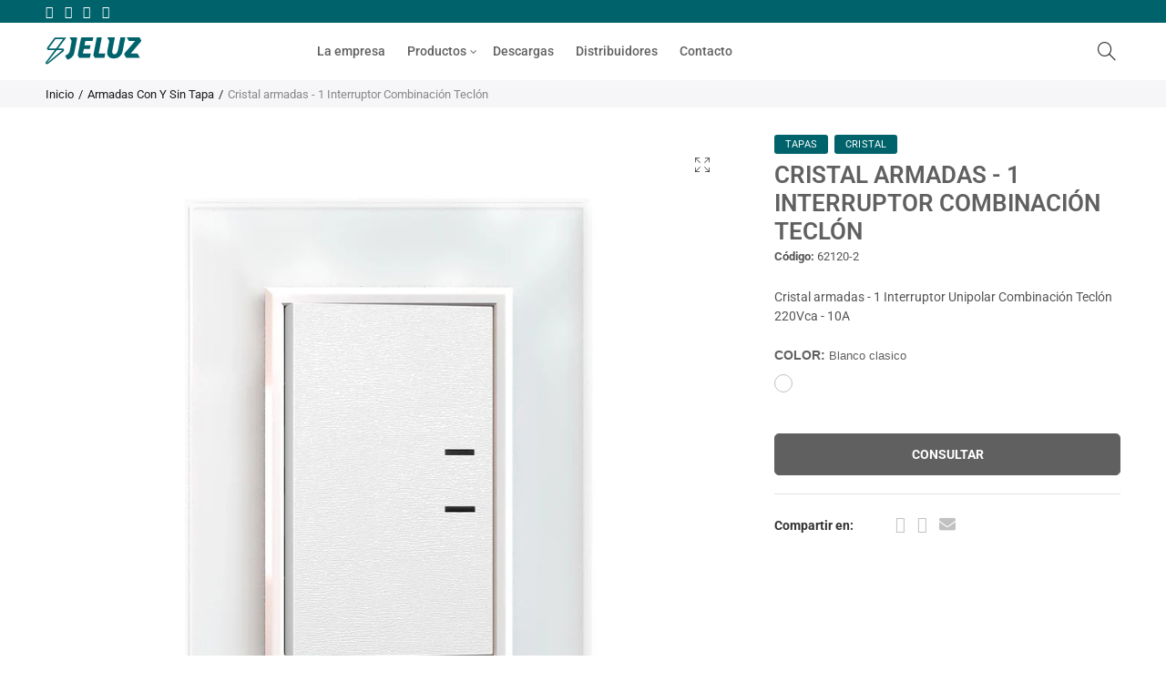

--- FILE ---
content_type: text/html; charset=utf-8
request_url: https://jeluz.net/products/jeluz-cristal-armadas-completa-blanco-clasico-62120-2
body_size: 42013
content:
<!doctype html>
<html lang="es" class="no-js">
<head>
  <meta charset="UTF-8">
  <meta http-equiv="X-UA-Compatible" content="IE=edge,chrome=1">
  <meta name="viewport" content="width=device-width, initial-scale=1.0, maximum-scale=1.0, user-scalable=no"><style type="text/css">/*! Bootstrap Reboot v4.1.1 */*,::after,::before{box-sizing:border-box}html{font-family:sans-serif;line-height:1.15;-webkit-text-size-adjust:100%;-ms-text-size-adjust:100%;-ms-overflow-style:scrollbar;-webkit-tap-highlight-color:transparent}@-ms-viewport{width:device-width}article,aside,figcaption,figure,footer,header,hgroup,main,nav,section{display:block}body{margin:0;font-family:-apple-system,BlinkMacSystemFont,"Segoe UI",Roboto,"Helvetica Neue",Arial,sans-serif,"Apple Color Emoji","Segoe UI Emoji","Segoe UI Symbol";font-size:1rem;font-weight:400;line-height:1.5;color:#212529;text-align:left;background-color:#fff}[tabindex="-1"]:focus{outline:0!important}hr{box-sizing:content-box;height:0;overflow:visible}h1,h2,h3,h4,h5,h6{margin-top:0;margin-bottom:.5rem}p{margin-top:0;margin-bottom:1rem}abbr[data-original-title],abbr[title]{text-decoration:underline;-webkit-text-decoration:underline dotted;text-decoration:underline dotted;cursor:help;border-bottom:0}address{margin-bottom:1rem;font-style:normal;line-height:inherit}dl,ol,ul{margin-top:0;margin-bottom:1rem}ol ol,ol ul,ul ol,ul ul{margin-bottom:0}dt{font-weight:700}dd{margin-bottom:.5rem;margin-left:0}blockquote{margin:0 0 1rem}dfn{font-style:italic}b,strong{font-weight:bolder}small{font-size:80%}sub,sup{position:relative;font-size:75%;line-height:0;vertical-align:baseline}sub{bottom:-.25em}sup{top:-.5em}a{color:#333;text-decoration:none;background-color:transparent;-webkit-text-decoration-skip:objects}a:hover{color:#0056b3;text-decoration:underline}a:not([href]):not([tabindex]){color:inherit;text-decoration:none}a:not([href]):not([tabindex]):focus,a:not([href]):not([tabindex]):hover{color:inherit;text-decoration:none}a:not([href]):not([tabindex]):focus{outline:0}code,kbd,pre,samp{font-family:SFMono-Regular,Menlo,Monaco,Consolas,"Liberation Mono","Courier New",monospace;font-size:1em}pre{margin-top:0;margin-bottom:1rem;overflow:auto;-ms-overflow-style:scrollbar}figure{margin:0 0 1rem}img{vertical-align:middle;border-style:none}svg:not(:root){overflow:hidden}table{border-collapse:collapse}caption{padding-top:.75rem;padding-bottom:.75rem;color:#6c757d;text-align:left;caption-side:bottom}th{text-align:inherit}label{display:inline-block;margin-bottom:.5rem}button{border-radius:0}button:focus{outline:1px dotted;outline:5px auto -webkit-focus-ring-color}button,input,optgroup,select,textarea{margin:0;font-family:inherit;font-size:inherit;line-height:inherit}button,input{overflow:visible}button,select{text-transform:none}[type=reset],[type=submit],button,html [type=button]{-webkit-appearance:button}[type=button]::-moz-focus-inner,[type=reset]::-moz-focus-inner,[type=submit]::-moz-focus-inner,button::-moz-focus-inner{padding:0;border-style:none}input[type=checkbox],input[type=radio]{box-sizing:border-box;padding:0}input[type=date],input[type=datetime-local],input[type=month],input[type=time]{-webkit-appearance:listbox}textarea{overflow:auto;resize:vertical}fieldset{min-width:0;padding:0;margin:0;border:0}legend{display:block;width:100%;max-width:100%;padding:0;margin-bottom:.5rem;font-size:1.5rem;line-height:inherit;color:inherit;white-space:normal}progress{vertical-align:baseline}[type=number]::-webkit-inner-spin-button,[type=number]::-webkit-outer-spin-button{height:auto}[type=search]{outline-offset:-2px;-webkit-appearance:none}[type=search]::-webkit-search-cancel-button,[type=search]::-webkit-search-decoration{-webkit-appearance:none}::-webkit-file-upload-button{font:inherit;-webkit-appearance:button}output{display:inline-block}summary{display:list-item;cursor:pointer}template{display:none}[hidden]{display:none!important}/*! Bootstrap Grid v4.1.1 */@-ms-viewport{width:device-width}html{box-sizing:border-box;-ms-overflow-style:scrollbar}*,::after,::before{box-sizing:inherit}label{display:block;font-size:14px;color:#1b1919;font-weight:400;margin-bottom:5px;vertical-align:middle}input[type=date],input[type=email],input[type=number],input[type=password],input[type=tel],input[type=telephone],input[type=text],input[type=url],select,textarea{width:100%;height:40px;border:1px solid rgba(129,129,129,.25);font-size:14px;line-height:18px;padding:0 10px;transition:border-color .5s;box-shadow:none;border-radius:0}input[type=date],input[type=email],input[type=number],input[type=password],input[type=search],input[type=tel],input[type=telephone],input[type=text],input[type=url],textarea{-webkit-appearance:none;-moz-appearance:none;appearance:none}textarea{height:auto;line-height:1.5;padding:10px 15px}.container{width:100%;padding-right:10px;padding-left:10px;margin-right:auto;margin-left:auto}.nt-full{position:relative;width:100%}button[disabled],html input[disabled]{cursor:default}.nt_search_results .product_item.four,.nt_search_results .product_item.one,.nt_search_results .product_item.three,.nt_search_results .product_item.two{display:none}@media (min-width:768px){.container{max-width:100%}.more_result.five{display:none}.nt_search_results .product_item.four{display:block}}@media (min-width:992px){.container{max-width:970px}.more_result.four{display:none}.nt_search_results .product_item.three{display:block}}@media (min-width:1200px){.container{max-width:1170px}.more_result.three{display:none}.nt_search_results .product_item.two{display:block}}@media (min-width:1230px){.container{max-width:1200px}}@media (min-width:1440px){.col-lg-18{-ms-flex:0 0 12.5%!important;flex:0 0 12.5%!important;max-width:12.5%!important}.more_result.two{display:none}.nt_search_results .product_item.four,.nt_search_results .product_item.one,.nt_search_results .product_item.three,.nt_search_results .product_item.two{display:block}}.no-js .js{display:none}.nt_slideshow .nt-carousel{visibility:visible;opacity:1}.container-fluid{width:100%;padding-right:10px;padding-left:10px;margin-right:auto;margin-left:auto}.row{display:-ms-flexbox;display:flex;-ms-flex-wrap:wrap;flex-wrap:wrap;margin-right:-10px;margin-left:-10px}.no-gutters{margin-right:0;margin-left:0}.no-gutters>.col,.no-gutters>[class*=col-]{padding-right:0;padding-left:0}.col,.col-1,.col-10,.col-11,.col-12,.col-2,.col-3,.col-4,.col-5,.col-6,.col-7,.col-8,.col-9,.col-auto,.col-lg,.col-lg-1,.col-lg-10,.col-lg-11,.col-lg-12,.col-lg-2,.col-lg-3,.col-lg-4,.col-lg-5,.col-lg-6,.col-lg-7,.col-lg-8,.col-lg-9,.col-lg-auto,.col-md,.col-md-1,.col-md-10,.col-md-11,.col-md-12,.col-md-2,.col-md-3,.col-md-4,.col-md-5,.col-md-6,.col-md-7,.col-md-8,.col-md-9,.col-md-auto,.col-sm,.col-sm-1,.col-sm-10,.col-sm-11,.col-sm-12,.col-sm-2,.col-sm-3,.col-sm-4,.col-sm-5,.col-sm-6,.col-sm-7,.col-sm-8,.col-sm-9,.col-sm-auto,.col-xl,.col-xl-1,.col-xl-10,.col-xl-11,.col-xl-12,.col-xl-2,.col-xl-3,.col-xl-4,.col-xl-5,.col-xl-6,.col-xl-7,.col-xl-8,.col-xl-9,.col-xl-auto{position:relative;width:100%;min-height:1px;padding-right:10px;padding-left:10px}.col{-ms-flex-preferred-size:0;flex-basis:0;-ms-flex-positive:1;flex-grow:1;max-width:100%}.col-auto{-ms-flex:0 0 auto;flex:0 0 auto;width:auto;max-width:none}.col-1{-ms-flex:0 0 8.333333%;flex:0 0 8.333333%;max-width:8.333333%}.col-2{-ms-flex:0 0 16.666667%;flex:0 0 16.666667%;max-width:16.666667%}.col-3{-ms-flex:0 0 25%;flex:0 0 25%;max-width:25%}.col-4{-ms-flex:0 0 33.333333%;flex:0 0 33.333333%;max-width:33.333333%}.col-5{-ms-flex:0 0 41.666667%;flex:0 0 41.666667%;max-width:41.666667%}.col-6{-ms-flex:0 0 50%;flex:0 0 50%;max-width:50%}.col-7{-ms-flex:0 0 58.333333%;flex:0 0 58.333333%;max-width:58.333333%}.col-8{-ms-flex:0 0 66.666667%;flex:0 0 66.666667%;max-width:66.666667%}.col-9{-ms-flex:0 0 75%;flex:0 0 75%;max-width:75%}.col-10{-ms-flex:0 0 83.333333%;flex:0 0 83.333333%;max-width:83.333333%}.col-11{-ms-flex:0 0 91.666667%;flex:0 0 91.666667%;max-width:91.666667%}.col-12{-ms-flex:0 0 100%;flex:0 0 100%;max-width:100%}.order-first{-ms-flex-order:-1;order:-1}.order-last{-ms-flex-order:13;order:13}.order-0{-ms-flex-order:0;order:0}.order-1{-ms-flex-order:1;order:1}.order-2{-ms-flex-order:2;order:2}.order-3{-ms-flex-order:3;order:3}.order-4{-ms-flex-order:4;order:4}.order-5{-ms-flex-order:5;order:5}.order-6{-ms-flex-order:6;order:6}.order-7{-ms-flex-order:7;order:7}.order-8{-ms-flex-order:8;order:8}.order-9{-ms-flex-order:9;order:9}.order-10{-ms-flex-order:10;order:10}.order-11{-ms-flex-order:11;order:11}.order-12{-ms-flex-order:12;order:12}.offset-1{margin-left:8.333333%}.offset-2{margin-left:16.666667%}.offset-3{margin-left:25%}.offset-4{margin-left:33.333333%}.offset-5{margin-left:41.666667%}.offset-6{margin-left:50%}.offset-7{margin-left:58.333333%}.offset-8{margin-left:66.666667%}.offset-9{margin-left:75%}.offset-10{margin-left:83.333333%}.offset-11{margin-left:91.666667%}@media (min-width:576px){.col-sm{-ms-flex-preferred-size:0;flex-basis:0;-ms-flex-positive:1;flex-grow:1;max-width:100%}.col-sm-auto{-ms-flex:0 0 auto;flex:0 0 auto;width:auto;max-width:none}.col-sm-1{-ms-flex:0 0 8.333333%;flex:0 0 8.333333%;max-width:8.333333%}.col-sm-2{-ms-flex:0 0 16.666667%;flex:0 0 16.666667%;max-width:16.666667%}.col-sm-3{-ms-flex:0 0 25%;flex:0 0 25%;max-width:25%}.col-sm-4{-ms-flex:0 0 33.333333%;flex:0 0 33.333333%;max-width:33.333333%}.col-sm-5{-ms-flex:0 0 41.666667%;flex:0 0 41.666667%;max-width:41.666667%}.col-sm-6{-ms-flex:0 0 50%;flex:0 0 50%;max-width:50%}.col-sm-7{-ms-flex:0 0 58.333333%;flex:0 0 58.333333%;max-width:58.333333%}.col-sm-8{-ms-flex:0 0 66.666667%;flex:0 0 66.666667%;max-width:66.666667%}.col-sm-9{-ms-flex:0 0 75%;flex:0 0 75%;max-width:75%}.col-sm-10{-ms-flex:0 0 83.333333%;flex:0 0 83.333333%;max-width:83.333333%}.col-sm-11{-ms-flex:0 0 91.666667%;flex:0 0 91.666667%;max-width:91.666667%}.col-sm-12{-ms-flex:0 0 100%;flex:0 0 100%;max-width:100%}.order-sm-first{-ms-flex-order:-1;order:-1}.order-sm-last{-ms-flex-order:13;order:13}.order-sm-0{-ms-flex-order:0;order:0}.order-sm-1{-ms-flex-order:1;order:1}.order-sm-2{-ms-flex-order:2;order:2}.order-sm-3{-ms-flex-order:3;order:3}.order-sm-4{-ms-flex-order:4;order:4}.order-sm-5{-ms-flex-order:5;order:5}.order-sm-6{-ms-flex-order:6;order:6}.order-sm-7{-ms-flex-order:7;order:7}.order-sm-8{-ms-flex-order:8;order:8}.order-sm-9{-ms-flex-order:9;order:9}.order-sm-10{-ms-flex-order:10;order:10}.order-sm-11{-ms-flex-order:11;order:11}.order-sm-12{-ms-flex-order:12;order:12}.offset-sm-0{margin-left:0}.offset-sm-1{margin-left:8.333333%}.offset-sm-2{margin-left:16.666667%}.offset-sm-3{margin-left:25%}.offset-sm-4{margin-left:33.333333%}.offset-sm-5{margin-left:41.666667%}.offset-sm-6{margin-left:50%}.offset-sm-7{margin-left:58.333333%}.offset-sm-8{margin-left:66.666667%}.offset-sm-9{margin-left:75%}.offset-sm-10{margin-left:83.333333%}.offset-sm-11{margin-left:91.666667%}}@media (min-width:768px){.col-md{-ms-flex-preferred-size:0;flex-basis:0;-ms-flex-positive:1;flex-grow:1;max-width:100%}.col-md-auto{-ms-flex:0 0 auto;flex:0 0 auto;width:auto;max-width:none}.col-md-1{-ms-flex:0 0 8.333333%;flex:0 0 8.333333%;max-width:8.333333%}.col-md-2{-ms-flex:0 0 16.666667%;flex:0 0 16.666667%;max-width:16.666667%}.col-md-3{-ms-flex:0 0 25%;flex:0 0 25%;max-width:25%}.col-md-4{-ms-flex:0 0 33.333333%;flex:0 0 33.333333%;max-width:33.333333%}.col-md-5{-ms-flex:0 0 41.666667%;flex:0 0 41.666667%;max-width:41.666667%}.col-md-6{-ms-flex:0 0 50%;flex:0 0 50%;max-width:50%}.col-md-7{-ms-flex:0 0 58.333333%;flex:0 0 58.333333%;max-width:58.333333%}.col-md-8{-ms-flex:0 0 66.666667%;flex:0 0 66.666667%;max-width:66.666667%}.col-md-9{-ms-flex:0 0 75%;flex:0 0 75%;max-width:75%}.col-md-10{-ms-flex:0 0 83.333333%;flex:0 0 83.333333%;max-width:83.333333%}.col-md-11{-ms-flex:0 0 91.666667%;flex:0 0 91.666667%;max-width:91.666667%}.col-md-12{-ms-flex:0 0 100%;flex:0 0 100%;max-width:100%}.col-md-15{-ms-flex:0 0 20%;flex:0 0 20%;max-width:20%}.order-md-first{-ms-flex-order:-1;order:-1}.order-md-last{-ms-flex-order:13;order:13}.order-md-0{-ms-flex-order:0;order:0}.order-md-1{-ms-flex-order:1;order:1}.order-md-2{-ms-flex-order:2;order:2}.order-md-3{-ms-flex-order:3;order:3}.order-md-4{-ms-flex-order:4;order:4}.order-md-5{-ms-flex-order:5;order:5}.order-md-6{-ms-flex-order:6;order:6}.order-md-7{-ms-flex-order:7;order:7}.order-md-8{-ms-flex-order:8;order:8}.order-md-9{-ms-flex-order:9;order:9}.order-md-10{-ms-flex-order:10;order:10}.order-md-11{-ms-flex-order:11;order:11}.order-md-12{-ms-flex-order:12;order:12}.offset-md-0{margin-left:0}.offset-md-1{margin-left:8.333333%}.offset-md-2{margin-left:16.666667%}.offset-md-3{margin-left:25%}.offset-md-4{margin-left:33.333333%}.offset-md-5{margin-left:41.666667%}.offset-md-6{margin-left:50%}.offset-md-7{margin-left:58.333333%}.offset-md-8{margin-left:66.666667%}.offset-md-9{margin-left:75%}.offset-md-10{margin-left:83.333333%}.offset-md-11{margin-left:91.666667%}}@media (min-width:992px){.col-lg{-ms-flex-preferred-size:0;flex-basis:0;-ms-flex-positive:1;flex-grow:1;max-width:100%}.col-lg-auto{-ms-flex:0 0 auto;flex:0 0 auto;width:auto;max-width:none}.col-lg-1{-ms-flex:0 0 8.333333%;flex:0 0 8.333333%;max-width:8.333333%}.col-lg-2{-ms-flex:0 0 16.666667%;flex:0 0 16.666667%;max-width:16.666667%}.col-lg-3{-ms-flex:0 0 25%;flex:0 0 25%;max-width:25%}.col-lg-4{-ms-flex:0 0 33.333333%;flex:0 0 33.333333%;max-width:33.333333%}.col-lg-5{-ms-flex:0 0 41.666667%;flex:0 0 41.666667%;max-width:41.666667%}.col-lg-6{-ms-flex:0 0 50%;flex:0 0 50%;max-width:50%}.col-lg-7{-ms-flex:0 0 58.333333%;flex:0 0 58.333333%;max-width:58.333333%}.col-lg-8{-ms-flex:0 0 66.666667%;flex:0 0 66.666667%;max-width:66.666667%}.col-lg-9{-ms-flex:0 0 75%;flex:0 0 75%;max-width:75%}.col-lg-10{-ms-flex:0 0 83.333333%;flex:0 0 83.333333%;max-width:83.333333%}.col-lg-11{-ms-flex:0 0 91.666667%;flex:0 0 91.666667%;max-width:91.666667%}.col-lg-12{-ms-flex:0 0 100%;flex:0 0 100%;max-width:100%}.col-lg-15{-ms-flex:0 0 20%;flex:0 0 20%;max-width:20%}.order-lg-first{-ms-flex-order:-1;order:-1}.order-lg-last{-ms-flex-order:13;order:13}.order-lg-0{-ms-flex-order:0;order:0}.order-lg-1{-ms-flex-order:1;order:1}.order-lg-2{-ms-flex-order:2;order:2}.order-lg-3{-ms-flex-order:3;order:3}.order-lg-4{-ms-flex-order:4;order:4}.order-lg-5{-ms-flex-order:5;order:5}.order-lg-6{-ms-flex-order:6;order:6}.order-lg-7{-ms-flex-order:7;order:7}.order-lg-8{-ms-flex-order:8;order:8}.order-lg-9{-ms-flex-order:9;order:9}.order-lg-10{-ms-flex-order:10;order:10}.order-lg-11{-ms-flex-order:11;order:11}.order-lg-12{-ms-flex-order:12;order:12}.offset-lg-0{margin-left:0}.offset-lg-1{margin-left:8.333333%}.offset-lg-2{margin-left:16.666667%}.offset-lg-3{margin-left:25%}.offset-lg-4{margin-left:33.333333%}.offset-lg-5{margin-left:41.666667%}.offset-lg-6{margin-left:50%}.offset-lg-7{margin-left:58.333333%}.offset-lg-8{margin-left:66.666667%}.offset-lg-9{margin-left:75%}.offset-lg-10{margin-left:83.333333%}.offset-lg-11{margin-left:91.666667%}}@media (min-width:1200px){.col-xl{-ms-flex-preferred-size:0;flex-basis:0;-ms-flex-positive:1;flex-grow:1;max-width:100%}.col-xl-auto{-ms-flex:0 0 auto;flex:0 0 auto;width:auto;max-width:none}.col-xl-1{-ms-flex:0 0 8.333333%;flex:0 0 8.333333%;max-width:8.333333%}.col-xl-2{-ms-flex:0 0 16.666667%;flex:0 0 16.666667%;max-width:16.666667%}.col-xl-3{-ms-flex:0 0 25%;flex:0 0 25%;max-width:25%}.col-xl-4{-ms-flex:0 0 33.333333%;flex:0 0 33.333333%;max-width:33.333333%}.col-xl-5{-ms-flex:0 0 41.666667%;flex:0 0 41.666667%;max-width:41.666667%}.col-xl-6{-ms-flex:0 0 50%;flex:0 0 50%;max-width:50%}.col-xl-7{-ms-flex:0 0 58.333333%;flex:0 0 58.333333%;max-width:58.333333%}.col-xl-8{-ms-flex:0 0 66.666667%;flex:0 0 66.666667%;max-width:66.666667%}.col-xl-9{-ms-flex:0 0 75%;flex:0 0 75%;max-width:75%}.col-xl-10{-ms-flex:0 0 83.333333%;flex:0 0 83.333333%;max-width:83.333333%}.col-xl-11{-ms-flex:0 0 91.666667%;flex:0 0 91.666667%;max-width:91.666667%}.col-xl-12{-ms-flex:0 0 100%;flex:0 0 100%;max-width:100%}.order-xl-first{-ms-flex-order:-1;order:-1}.order-xl-last{-ms-flex-order:13;order:13}.order-xl-0{-ms-flex-order:0;order:0}.order-xl-1{-ms-flex-order:1;order:1}.order-xl-2{-ms-flex-order:2;order:2}.order-xl-3{-ms-flex-order:3;order:3}.order-xl-4{-ms-flex-order:4;order:4}.order-xl-5{-ms-flex-order:5;order:5}.order-xl-6{-ms-flex-order:6;order:6}.order-xl-7{-ms-flex-order:7;order:7}.order-xl-8{-ms-flex-order:8;order:8}.order-xl-9{-ms-flex-order:9;order:9}.order-xl-10{-ms-flex-order:10;order:10}.order-xl-11{-ms-flex-order:11;order:11}.order-xl-12{-ms-flex-order:12;order:12}.offset-xl-0{margin-left:0}.offset-xl-1{margin-left:8.333333%}.offset-xl-2{margin-left:16.666667%}.offset-xl-3{margin-left:25%}.offset-xl-4{margin-left:33.333333%}.offset-xl-5{margin-left:41.666667%}.offset-xl-6{margin-left:50%}.offset-xl-7{margin-left:58.333333%}.offset-xl-8{margin-left:66.666667%}.offset-xl-9{margin-left:75%}.offset-xl-10{margin-left:83.333333%}.offset-xl-11{margin-left:91.666667%}}/* Slider */.slick-slider{position:relative;display:block;box-sizing:border-box;-webkit-user-select:none;-moz-user-select:none;-ms-user-select:none;user-select:none;-webkit-touch-callout:none;-khtml-user-select:none;-ms-touch-action:pan-y;touch-action:pan-y;-webkit-tap-highlight-color:transparent}.slick-list{position:relative;display:block;overflow:hidden;margin:0;padding:0}.slick-list:focus{outline:0}.slick-list.dragging{cursor:pointer;cursor:hand}.slick-slider .slick-list,.slick-slider .slick-track{-webkit-transform:translate3d(0,0,0);-moz-transform:translate3d(0,0,0);-ms-transform:translate3d(0,0,0);-o-transform:translate3d(0,0,0);transform:translate3d(0,0,0)}.slick-track{position:relative;top:0;left:0;display:block}.slick-track:after,.slick-track:before{display:table;content:''}.slick-track:after{clear:both}.slick-loading .slick-track{visibility:hidden}.slick-slide{display:none;float:left;height:100%;min-height:1px;outline:0}body.rtl .slick-slide{float:right}.slick-slide.slick-loading img{display:none}.slick-slide.dragging img{pointer-events:none}.slick-initialized .slick-slide{display:block}.slick-loading .slick-slide{visibility:hidden}.slick-vertical .slick-slide{display:block;height:auto;border:1px solid transparent}.slick-arrow.slick-hidden{display:none}.slick-next,.slick-prev{position:absolute;top:50%;color:#000;display:inline-block;text-align:center;cursor:pointer;zoom:1;opacity:0;margin:0;font-size:0;border:0;background:0 0;z-index:2;filter:Alpha(Opacity=0);transform:translateY(-50%);-o-transform:translateY(-50%);-webkit-transform:translateY(-50%);-moz-transform:translateY(-50%);-sand-transform:translateY(-50%);-ms-transform:translateY(-50%);-o-transition:all .25s ease;-moz-transition:all .25s ease;-webkit-transition:all .25s ease;transition:all .25s ease}.slick-prev{left:-20px}.slick-next{right:-20px}.slick-slider:hover .slick-prev{left:-47px}.slick-slider:hover .slick-next{right:-47px}.slick-slider>.slick-arrow.slick-disabled,.slick-slider>.slick-arrow.slick-disabled:before{color:rgba(0,0,0,.3);cursor:default}.slick-slider>.slick-arrow:before{display:block;content:"\e605";font-family:simple-line-icons;width:55px;font-size:36px;height:55px;line-height:55px}.slick-slider>.slick-arrow.slick-next:before{content:"\e606"}.slick-slider:hover .slick-arrow{opacity:1}.cd-quick-view .slick-slider:hover .slick-arrow,.popup-quick-view .slick-slider:hover .slick-arrow{right:0}.cd-quick-view .slick-slider:hover .slick-prev,.popup-quick-view .slick-slider:hover .slick-prev{left:0}.slick-slider .slick-arrow:hover:not(.slick-disabled){color:rgba(0,0,0,.6)}.slick-slider .slick-arrow:focus{outline:0}.slick-dotted.slick-slider{margin-bottom:30px}.slick-dots{position:absolute;bottom:15px;display:block;width:100%;padding:0;margin:0;list-style:none;text-align:center;z-index:999}.products.jas-carousel ul.slick-dots{position:static}.slick-dots li{position:relative;display:inline-block;width:10px;height:10px;margin:0 5px;padding:0;cursor:pointer}.slick-dots li button{font-size:0;line-height:0;display:block;width:10px;height:10px;padding:5px;cursor:pointer;color:transparent;border:0;outline:0;background:0 0!important}.slick-dots li button:focus,.slick-dots li button:hover{outline:0}.slick-dots li button:focus:before,.slick-dots li button:hover:before{opacity:1}.slick-dots li button:before{font-size:0;position:absolute;top:0;left:0;width:10px;height:10px;content:'';text-align:center;opacity:.25;background-color:#000;border-radius: 50%;-webkit-font-smoothing:antialiased;-moz-osx-font-smoothing:grayscale}.slick-dots li.slick-active button:before{opacity:.75;color:#000}.slick-loading .slick-list {background: #fff url('//jeluz.net/cdn/shop/t/2/assets/ajax-loader.gif?v=41356863302472015721592912002') center center no-repeat;}img.lazyload,img.lazyloading,.main-img img,.back-img img {width: 100%}.color-scheme-light .nasa-opening-time li {border-bottom: 1px solid rgba(255,255,255,.1);}.p-nav img.lazyload,.p-nav img.lazyloading{opacity: 0}.nt-wrap-lazy:before {content: "";display: block;width: 100%;height: 100%;left: 0;top: 0;background-color: #f5f5f5;position: absolute;opacity: 1;visibility: visible;-webkit-transition: opacity .25s ease,visibility .25s ease;transition: opacity .25s ease,visibility .25s ease;}.lazyloaded + .nt-wrap-lazy, .lazyloaded >.nt-wrap-lazy{display: none;}.lazyloaded + .nt-wrap-lazy:after, .lazyloaded >.nt-wrap-lazy:after, .lazyloaded + .nt-wrap-lazy:before, .lazyloaded >.nt-wrap-lazy:before {opacity: 0;visibility: hidden;}.equal-nt [class*="lazyload"]:before {content: '';display: block;height: 0;width: 100%; /*padding-top: 127.7777778%; */}.equal-nt.ratio8_5 [class*="lazyload"]:before{padding-top: 62.5%;}.equal-nt.ratio3_2 [class*="lazyload"]:before{padding-top: 66.66%;}.equal-nt.ratio2_1 [class*="lazyload"]:before{padding-top: 50%;}.equal-nt.ratio1_2 [class*="lazyload"]:before{padding-top: 200%;}.equal-nt.ratio4_3 [class*="lazyload"]:before{padding-top: 75%;}.equal-nt.ratio16_9 [class*="lazyload"]:before{padding-top: 56.25%;}.equal-nt.ratio1_1 [class*="lazyload"]:before{padding-top: 100%;}.equal-nt.ratio_nt [class*="lazyload"]:before{padding-top: 127.7777778%;}.equal-nt.ratio2_3 [class*="lazyload"]:before {padding-top: 150%;}.nt_bg_lz.lazyload,.nt_bg_lz.lazyloading {background-color: #f5f5f5;background-image: none !important;}.equal-nt [class*="lazyload"] {display: block;width: 100%;height: 100%;position: relative;background-repeat: no-repeat;background-size: cover;}.equal-nt.nt_contain [class*="lazyload"] {background-size: contain}.equal-nt .back-img[class*="lazyload"] { position: absolute}.equal-nt.position_1 [class*="lazyload"]{background-position: left top}.equal-nt.position_2 [class*="lazyload"]{background-position: left center}.equal-nt.position_3 [class*="lazyload"]{background-position: left bottom}.equal-nt.position_4 [class*="lazyload"]{background-position: right top}.equal-nt.position_5 [class*="lazyload"]{background-position: right center}.equal-nt.position_6 [class*="lazyload"]{background-position: right bottom}.equal-nt.position_7 [class*="lazyload"]{background-position: center top}.equal-nt.position_8 [class*="lazyload"]{background-position: center center}.equal-nt.position_9 [class*="lazyload"]{background-position: center bottom}.price del {font-size: 13px;font-weight: 600;color: #555 }.price ins {text-decoration: none;background-color: transparent;padding: 0;opacity: 1;color: #f76b6a;}.nasa-row {margin-left: -.68966em;margin-right: -.68966em;}.nasa-row:before, .nasa-row:after {content: " ";display: table;}.nasa-row:after {clear: both;}.nasa-col {padding-left: .68966em;padding-right: .68966em;}.nt-banner-image {background-size: cover;background-repeat: no-repeat;background-position: 50% 50%;} .nasa-full-to-left .nt-banner-image,.nasa-full-to-right .nt-banner-image{margin-bottom: 10px;}.pin__type .open-qv-mpf,.nt-grid-item .open-qv-mpf {display: none}.product-images-slider_on {margin-bottom: 0 !important}.nt_slick_op {visibility: hidden;opacity: 0;}.nt_slick_op.slick-initialized {visibility: visible;opacity: 1;}.nt-full .slick-slider .slick-prev {left: 20px}.nt-full .slick-slider .slick-next {right: 20px}.nt-full .slick-slider:hover .slick-prev {left: 0}.nt-full .slick-slider:hover .slick-next {right: 0}.burger-icon {display: block;height: 1px;width: 30px;margin-bottom: 8px;background-color: #000;background-color: currentColor;transition: all 0.25s ease-out;}.burger-icon--mid {width: 18px}.burger-icon--bottom {margin-bottom: 0 !important}@font-face {font-family: "icons";src: url('//jeluz.net/cdn/shop/t/2/assets/icons.eot?v=163758654868947677581592912024');src: url('//jeluz.net/cdn/shop/t/2/assets/icons.eot?v=163758654868947677581592912024#iefix') format("embedded-opentype"),url('//jeluz.net/cdn/shop/t/2/assets/icons.woff?v=40388578414565558281592912027') format("woff"),url('//jeluz.net/cdn/shop/t/2/assets/icons.ttf?v=7314568078299467091592912026') format("truetype"),url('//jeluz.net/cdn/shop/t/2/assets/icons.svg?v=18544992770120008361592912026#timber-icons') format("svg");font-weight: normal;font-style: normal;}.icon-fallback-text .icon {display: none;}.payment-icons .icon-fallback-text .icon {display: inline-block;}.payment-icons .icon-fallback-text .fallback-text {clip: rect(0 0 0 0);overflow: hidden;position: absolute;height: 1px;width: 1px;}.payment-icons .icon:before {display: none;}.payment-icons .icon:before {display: inline;font-family: "icons";text-decoration: none;speak: none;font-style: normal;font-weight: normal;font-variant: normal;text-transform: none;line-height: 1;-webkit-font-smoothing: antialiased;-moz-osx-font-smoothing: grayscale;}.payment-icons .icon-amazon_payments:before {content: "\e908";}.payment-icons .icon-american_express:before {content: "\41";}.payment-icons .icon-apple_pay:before {content: "\e907";}.payment-icons .icon-arrow-down:before {content: "\34";}.payment-icons .icon-bitcoin:before {content: "\42";}.payment-icons .icon-cart:before {content: "\5b";}.payment-icons .icon-cirrus:before {content: "\43";}.payment-icons .icon-dankort:before {content: "\64";}.payment-icons .icon-diners_club:before {content: "\63";}.payment-icons .icon-discover:before {content: "\44";}.payment-icons .icon-dogecoin:before {content: "\e900";}.payment-icons .icon-dwolla:before {content: "\e901";}.payment-icons .icon-facebook:before {content: "\66";}.payment-icons .icon-fancy:before {content: "\46";}.payment-icons .icon-forbrugsforeningen:before {content: "\e902";}.payment-icons .icon-google_pay:before {content: "\e90c";}.payment-icons .icon-google_plus:before {content: "\e905";}.payment-icons .icon-grid-view:before {content: "\e603";}.payment-icons .icon-hamburger:before {content: "\e600";}.payment-icons .icon-instagram:before {content: "\e903";}.payment-icons .icon-interac:before {content: "\49";}.payment-icons .icon-jcb:before {content: "\4a";}.payment-icons .icon-klarna:before {content: "\e90a";}.payment-icons .icon-list-view:before {content: "\e604";}.payment-icons .icon-litecoin:before {content: "\e904";}.payment-icons .icon-maestro:before {content: "\6d";}.payment-icons .icon-master:before {content: "\4d";}.payment-icons .icon-minus:before {content: "\e602";}.payment-icons .icon-paypal:before {content: "\50";}.payment-icons .icon-pin:before {content: "\e909";}.payment-icons .icon-pinterest:before {content: "\70";}.payment-icons .icon-plus:before {content: "\e605";}.payment-icons .icon-rss:before {content: "\72";}.payment-icons .icon-search:before {content: "\73";}.payment-icons .icon-shopify_pay:before {content: "\e90b";}.payment-icons .icon-snapchat:before {content: "\e906";}.payment-icons .icon-tumblr:before {content: "\74";}.payment-icons .icon-twitter:before {content: "\54";}.payment-icons .icon-vimeo:before {content: "\76";}.payment-icons .icon-visa:before {content: "\56";}.payment-icons .icon-x:before {content: "\78";}.payment-icons .icon-youtube:before {content: "\79";}.payment-icons {-webkit-user-select: none;-moz-user-select: none;-ms-user-select: none;-o-user-select: none;user-select: none;cursor: default;}.payment-icons li {margin: 0 7.5px !important;color: #59756f;cursor: default;}.payment-icons .icon {font-size: 30px;line-height: 30px;}.payment-icons .icon-shopify_pay {font-size: 25px;line-height: 25px;}.payment-icons .fallback-text {text-transform: capitalize;}.payment-icon.svg{display: inline-block;margin: 0 !important;line-height: 1;}.payment-icon.svg .icon {width: 38px;height: 24px;}.sp-col-switch .one,.pswp__share-tooltip a.pswp__share--download {display: none}.wrapper-contetn_full .container {/* width: 95%; */max-width: 100%;padding-left: 20px;padding-right: 20px;}.wrapper-boxed .global-wrapper {max-width: 1220px;overflow: hidden;margin: 0 auto;box-shadow: 0 1px 5px rgba(190,190,190,.26);}.wrapper-boxed .header-banner {max-width: 1200px;margin: 0 auto;}.wrapper-boxed .site_header.live_stuck {left: auto;right: auto; max-width: 1220px;}.wrapper-boxed #nt_backtop {bottom: 40px;right: 20px;}.wrapper-boxed.sticky-footer-on .footer-container {right: auto;left: auto;max-width: 1220px;width: 100%;}@media (min-width: 1620px) {.wrapper-wide .container {max-width: 1600px;/* width: 95%; */}}.wrapper-contetn_full .nt-pagination,.wrapper-wide .nt-pagination {max-width: 100%;}.announcement_bar {background-color: #446084;min-height: 35px;display: table;vertical-align: middle;line-height: 1.5;opacity: 1;-webkit-transform: translate3d(0, 0, 0);transform: translate3d(0, 0, 0); -webkit-transition: all 0.2s;-moz-transition: all 0.2s;-o-transition: all 0.2s;transition: all 0.2s;}.hidden_an_bar .announcement_bar { opacity: 0; min-height: 0;-webkit-transform: translate3d(0, -100%, 0);transform: translate3d(0, -100%, 0);}.announcement_bar>a { padding: 5px 0;display: table-cell;vertical-align: middle;}.color-scheme-dark .close_an_bar svg path {fill: #333}.ellesi-gmap.nt-gmap {height: 100%;min-height: 500px;}.with_featured_img .wrap_cat {position: relative}/* nanoScroller */.nt-scroll { /*position: absolute;top: 0;right: 0;bottom: 0;left: 0;overflow: hidden; */-webkit-box-flex: 1;-ms-flex: 1 1 auto;flex: 1 1 auto;width: 100%;height: 100%;position: relative;overflow: hidden;}.nt-scroll .nt-scroll-content {padding-right: 0;position: absolute;top: 0;right: 0;bottom: 0;left: 0;overflow: scroll;overflow-x: hidden;-webkit-overflow-scrolling: touch;}.nt-scroll .nt-scroll-content:focus {outline: none;}.nt-scroll .nt-scroll-content::-webkit-scrollbar,.footer__collapsed .footer_contact_logo .widget-title{display: none;}.nt-scroll-pane {width: 2px;background: rgba(0, 0, 0, 0.05);position: absolute;top: 0;right: 0;bottom: 0;visibility : hidden\9; opacity: .01;-webkit-transition: .2s;-moz-transition : .2s;-o-transition : .2s;transition: .2s;-moz-border-radius: 5px;-webkit-border-radius : 5px;border-radius : 5px;}.nt-scroll-pane > .nt-scroll-slider {background: rgba(0, 0, 0, 0.7);position: relative;margin: 0 0px;}.has-scrollbar > .nt-scroll-content::-webkit-scrollbar {display: block;}.nt-scroll:hover > .nt-scroll-pane, .nt-scroll-quick:hover > .nt-scroll-pane, .nt-sidebar-scroll:hover > .nt-scroll-pane, .nt-scroll-pane.active, .nt-scroll-pane.flashed { visibility : visible\9;opacity: 0.99;}.nt_ajaxFilter .widget .nt-scroll,.nt_sidebarfilter .widget .nt-scroll{max-height: 200px;position: relative;}.mask-overlay {position: fixed;top: 0;left: 0;width: 100%;height: 100%;z-index: 999;opacity: 0;visibility: hidden;background-color: rgba(0,0,0,.7);-webkit-transition: opacity .25s ease,visibility 0s ease .25s;transition: opacity .25s ease,visibility 0s ease .25s;}.global-wrapper {overflow: hidden}.cart-opened .mask-overlay,.login-opened .mask-overlay, .menu-opened .mask-overlay,.filter_opened .mask-overlay,.default_opened .mask-overlay,.open_quickview .mask-overlay {opacity: 1;visibility: visible;-webkit-transition: opacity .25s ease,visibility 0s ease;transition: opacity .25s ease,visibility 0s ease;}.metro + .products-footer {margin-top: 30px}.nt-newsletter-popup.nt_non_img {max-width: 650px}.nt-newsletter-popup .signup-newsletter-form input[type='submit'] { min-width: 165px}.nt_popup_bg {background-repeat: no-repeat;background-position: center;background-size: cover;}.nt-popup-wrap {height: 100%;padding: 40px 20px 75px}.nt_new_checkzone.pa {bottom: 40px;left: 20px}#hideforever_ypop {display: inline;margin: -2px 5px 0 0;text-align: center;vertical-align: middle;}.banner_cookies {bottom: 0;left: 0;right: 0;color: #fff;z-index: 999999;padding: 15px 30px;background-color: rgba(0,0,0,.9);}.banner_cookies.animated {-webkit-animation-duration: .5s; animation-duration: .5s;}.banner_cookies.animated.rollIn,.banner_cookies.animated.swing,.banner_cookies.animated.shake,.banner_cookies.animated.wobble,.banner_cookies.animated.jello {-webkit-animation-duration: .85s; animation-duration: .85s;}.banner_cookies p>a {color: #fff;text-decoration: underline}.banner_cookies p>a:hover,.banner_cookies p>a:focus{opacity: .7}.banner_cookies_btn.btn_primary {width: auto;line-height: 44px;padding: 0 25px;border-radius: 3px;}.container_page h1, .container_page h2, .container_page h3, .container_page h4, .container_page h5, .container_page h6 {font-weight: bold}.countdown-time-simple {left: 10px;right: 10px;bottom: 10px;color: #fff;padding: 5px 0;opacity: 0;visibility: hidden;z-index: 6;-webkit-transition: opacity .3s ease-in-out;-moz-transition: opacity .3s ease-in-out;-o-transition: opacity .3s ease-in-out;transition: opacity .3s ease-in-out;}.countdown-time-simple:before {content: '';position: absolute;left: 0;width: 100%;top: 0;height: 100%;background-color: #f76b6a;opacity: 0.85;}.nt_slideshow_banner .countdown-time-simple.pa {position: relative;right: 0;left: 0;width: 70%;margin: 0 auto;}.nt_slideshow_banner .countdown-time-simple.pa h5 {margin: 0;font-size: 13px;line-height: inherit;letter-spacing: 0;}.nt_slideshow_banner .countdown-time-simple.default h5 {color: #fff}.countdown-time-simple.show { opacity: 1;visibility: visible}.countdown-time-simple.dark,.countdown-time-simple.dark .cw{font-weight: 700;color: #000}.countdown-time-simple.dark:before{background-color: #fff; border: 1px dashed #000}.countdown-time-simple.light,.countdown-time-simple.light .cw{font-weight: 700;color: #f76b6a}.countdown-time-simple.light:before{background-color: #fff;border: 1px dashed #f76b6a;}.countdown-time-simple.light_2,.countdown-time-simple.light_2 .cw{font-weight: 700;color: #95bf47}.countdown-time-simple.light_2:before{background-color: #fff;border: 1px dashed #95bf47;}button, html input[type="button"], input[type="reset"], input[type="submit"] {-webkit-appearance: button;cursor: pointer;}.p-nav.nt-carousel.left:not(.right),.p-nav.nt-group-carousel.left:not(.right){margin-right: -10px;}.p-nav.nt-carousel.right,.p-nav.nt-group-carousel.right{margin-left: -10px;}.template-product .p-nav.left .slick-slide { margin-bottom: 10px;padding: 1px}.template-product .p-nav.left .slick-slide:last-child { margin-bottom: 0}.selector-wrapper,.variations .swatches-select>.nt_unavailable,.variations.variant_simple .input-dropdown-inner .dropdown-list li.nt_soldout:before {display: none !important;}.variations .swatch:not(.style_color) .swatches-select>.nt_soldout:before{content: " ";position: absolute;top: 50%;right: 2px;/* margin-top: -1px; */width: 95%;-webkit-width: calc(100% - 4px);-moz-width: calc(100% - 4px);width: calc(100% - 4px);/* height: 1px; */display: inline-block;background-color: #777777;-webkit-transition: background-color .2s ease-in-out,transform .2s ease-in-out,width .2s ease-in-out;-moz-transition: background-color .2s ease-in-out,transform .2s ease-in-out,width .2s ease-in-out;-o-transition: background-color .2s ease-in-out,transform .2s ease-in-out,width .2s ease-in-out;transition: background-color .2s ease-in-out,transform .2s ease-in-out,width .2s ease-in-out;}.variations .swatch:not(.style_color) .swatches-select>.nt_soldout:hover:before,.variations .swatch:not(.style_color) .swatches-select>.is-selected.nt_soldout:before {background-color: #fff;}.variations .swatch.style_color .swatches-select>.nt_soldout.is-selected,.variations .swatch.style_color .swatches-select>.nt_soldout>span:before {background-image: url(//jeluz.net/cdn/shop/t/2/assets/sold_out.png?v=174504563296916457131592912065); background-size: cover; background-repeat: no-repeat; background-position: 0 0} .variations .swatch.style_color .swatches-select>.nt_soldout>span {position: relative}.variations .swatch.style_color .swatches-select>.nt_soldout>span:before {content: " ";position: absolute;width: 100%;height: 100%;top: 0;left: 0;bottom: 0;right: 0;display: block;z-index: 2;-webkit-border-radius: 50%;-moz-border-radius: 50%;border-radius: 50%;}.variations .swatch.style_color .swatches-select>.nt_soldout:not(.image-swatch)>span.bg_color_black:before{background-image: url(//jeluz.net/cdn/shop/t/2/assets/sold_out_white.png?v=86177204333887740271592912066)} .variations .swatches-select>li.nt_soldout a,.variations.variant_simple .input-dropdown-inner .dropdown-list li.current-item.nt_soldout a,.variations.variant_simple .input-dropdown-inner .dropdown-list li.nt_soldout a{ color: #d0c8c8 !important;}.variations.variant_simple .input-dropdown-inner .dropdown-list li.nt_soldout a {text-decoration: line-through;}span.nt_name_current {color: #f76b6a;text-transform: none;}.variant-quantity:not(.only_default) {display: none}.variant-quantity.is-visible {display: block;line-height: normal;font-weight: bold;/* color: #ec0101; */margin-top: -10px;}.square.variations .swatch__list--item ,.square.variations .swatch__list--item >span,.square_quick.variations .swatch__list--item ,.square_quick.variations .swatch__list--item >span,.square.swatch__list .swatch__list--item ,.square.swatch__list .swatch__list--item >span,.variations.square .swatch.style_color .swatches-select>.nt_soldout>span:before,.variations.square_quick .swatch.style_color .swatches-select>.nt_soldout>span:before{-webkit-border-radius: 0;-moz-border-radius:0;border-radius: 0;}.input-dropdown-inner {position: relative;display: block;}.input-dropdown-inner > a {position: relative;padding: 0 30px 0 15px;display: block;width: 100%;min-width: 100px;height: 35px;border: 1px solid rgba(168,168,168,.4);font-size: 14px;letter-spacing: .4px;text-align: left;color: inherit;line-height: 35px;text-transform: uppercase;text-overflow: ellipsis;white-space: nowrap;overflow: hidden;}.input-dropdown-inner.dd-shown> a {z-index: 400}.input-dropdown-inner > a::after { position: absolute;right: 15px;top: 0;}.dropdown-list {display: none;max-height: 230px;overflow: auto;overscroll-behavior-y: contain;-webkit-overflow-scrolling: touch;position: absolute;top: 100%;z-index: 300;width: 100%;background-color: #fff;padding: 10px 0;left: 0; border: 1px solid #ddd; border-top: 0;-webkit-box-shadow: 0px 0px 35px -10px rgba(0, 0, 0, 0.25);box-shadow: 0px 0px 35px -10px rgba(0, 0, 0, 0.25);}.swatch .dropdown-list li {padding: 0;border: 0;}.dropdown-list li a {font-size: 14px;display: block;color: #8b8b8b;text-overflow: ellipsis;white-space: nowrap;overflow-x: hidden;padding: 10px 15px;-webkit-transition: all .1s ease;-moz-transition: all .1s ease;-o-transition: all .1s ease;transition: all .1s ease;}.variations.variant_simple .input-dropdown-inner .dropdown-list li.is-selected:hover a, .variations.variant_simple .input-dropdown-inner .dropdown-list li:hover a {background-color: #f76b6a;color: #fff;}.variations.variant_simple .input-dropdown-inner .dropdown-list li.is-selected a {background-color: #f1f1f1;color: #545252;}/* .variations.variant_simple .input-dropdown-inner .dropdown-list {display: inline-block !important;visibility: hidden;opacity: 0;}.variations.variant_simple .input-dropdown-inner.dd-shown .dropdown-list {visibility: visible;opacity: 1;} */.image-swatch >span {background-repeat: no-repeat;background-position: center;background-size: 100%;}/* TABLE */.table-bordered-style th,.table-bordered-style td {border: 1px solid #EFEFEF;}table {width: 100%;margin-bottom: 50px;font-size: 14px;}table a {color: #2f2f2f;}.shopify .shop_table tr th {font-weight: 400;font-size: 13px;padding-bottom: 0;border-bottom: 1px solid #e6e6e6;}table tr th {padding: 15px 10px;text-align: left;letter-spacing: 1px;font-size: 18px;font-weight: 600;text-transform: uppercase;line-height: 1.4;color: #1B1919;vertical-align: middle;border: none;border-bottom: 2px solid #EFEFEF;}table tr td {padding: 15px 12px;border: none;text-align: left;border-bottom: 1px solid #E6E6E6;}table tbody th,table tfoot th {border-bottom: 1px solid #E6E6E6;text-transform: none;}.responsive-table {overflow-x: auto;margin-bottom: 30px;}.responsive-table table {margin: 0;}.responsive-table .responsive-table {margin-bottom: 0px;overflow-x: visible;}.single-product-content .sp_tab-center + .tab-panels .shop_attributes {max-width: 550px;margin: 0 auto;}.single-product-content .shop_attributes th{font-size: 16px;font-weight: 700;width: 20%}.single-product-content .entry-content p {line-height: 1.7;letter-spacing: .3px;}.single-product-content .shop_attributes td p, .single-product-content .shop_attributes th p {margin-bottom: 0;}.pr_info_sticky .nt-scroll .nt-scroll-content {padding-right: 10px}.nt_pr_grouped .product-image-summary .pr_onsale {display: none;}.close_an_bar {width: 60px;height: 35px;line-height: 38px;top: 0;right: 0;}.close_an_bar svg{width: 14px}@-webkit-keyframes live_stuck{0%{opacity: 0;transform:translateY(-100%)}100%{opacity: 1;transform:translateY(0)}}@-moz-keyframes live_stuck{0%{opacity: 0;transform:translateY(-100%)}100%{opacity: 1;transform:translateY(0)}}@keyframes live_stuck{0%{opacity: 0;transform:translateY(-100%)}100%{opacity: 1;transform:translateY(0)}}@-webkit-keyframes progress-bar-stripes { from { background-position: 0 0 }to { background-position: 40px 0 }}@-moz-keyframes progress-bar-stripes { from { background-position: 0 0 }to { background-position: 40px 0 }}@keyframes progress-bar-stripes { from { background-position: 0 0 }to { background-position: 40px 0 }}@media (min-width: 1024px) {.nasa-full-to-left,.nasa-full-to-right {position: static;}.nt-banner-image {position: absolute;top: 0;left: 0;right: 0;bottom: 0;width: 100%;height: 100%;max-width: inherit;max-width: 41.666667%;}.nt-banner-image img { visibility: hidden }.nasa-full-to-right .nt-banner-image {right: 0;left: auto; }.nasa-full-to-left .nt-banner-image,.nasa-full-to-right .nt-banner-image{margin-bottom: 0;}}.catalog_mode_on .add-to-cart-btn,.catalog_mode_on .single_add_to_cart_button,.catalog_mode_on #shopify_quantity,.catalog_mode_on .ajax_form_cart,.catalog_mode_on .shopify-payment-button,.catalog_mode_on .checkout_divide,.catalog_mode_on #shopify_quantity_quick,.catalog_mode_on #shopify_quantity_sticky{display: none !important;}.catalog_mode_on .shopify-variation-price.price_varies.mb__25 {margin-bottom: 0}#prompt-background {background-color: rgba(0, 0, 0, 0.98); background-size: cover;background-repeat: no-repeat;background-position: center center;-webkit-background-size: cover;-moz-background-size: cover;-o-background-size: cover;background-size: cover;width: 100%;height: 100%;position: fixed;left: 0;top: 0;z-index: 9999999;outline: 0!important;-webkit-backface-visibility: hidden;overflow-x: hidden;overflow-y: auto;}.nt_mb_mobile {margin-bottom: 20px}#prompt-background .row {margin-right: -5px;margin-left: -5px;}#prompt-background .col-12 {padding-right: 5px;padding-left: 5px}#age-check-prompt {padding: 20px;-webkit-overflow-scrolling: touch;-webkit-animation-duration: 1s;animation-duration: 1s;-webkit-animation-fill-mode: both;animation-fill-mode: both}.popup-added_to_cart p.text_pp {font-size: 16px;}.modal-prompt-holder {text-align: center;position: absolute;width: 100%;height: 100%;left: 0;top: 0;padding: 0 8px;box-sizing: border-box;} .modal-prompt-holder:before {content: '';display: inline-block;height: 100%;vertical-align: middle;}.modal-prompt-content {position: relative;display: inline-block;vertical-align: middle;margin: 0 auto;width: 100%;text-align: left;z-index: 10451;}#age-check-prompt.age_pp {-webkit-animation-name: fadeIn;animation-name: fadeIn;}.menu_hover_img {position: absolute;left: 100%;top: 0;pointer-events: none;padding-left: 5px;opacity: 0;background: #FFF;-webkit-transition: opacity .3s ease-in-out;-o-transition: opacity .3s ease-in-out;transition: opacity .3s ease-in-out;z-index: 222;}.menu_hover_img img {width: 120px;max-width: 120px;height: auto;-webkit-box-shadow: -2px 2px 81px -27px rgba(0, 0, 0, 0.29);box-shadow: -2px 2px 81px -27px rgba(0,0,0,0.29);}.footer__top{border-top: 0 !important;}.sub-column-item .sub-column li>a:hover .menu_hover_img {pointer-events: auto;opacity: 1}.bg_color_blanco {border: 1px solid #c1c1c1;}.bg_color_negro-y-blanco {border: 1px solid #c1c1c1;}.bg_color_negro-y-blanco {border: 1px solid #c1c1c1;}.bg_color_blanco-y-celeste{border: 1px solid #c1c1c1;}.nt_countdow_page >div, .pr_onsale >span, .nt_label_rectangular >span, .nt_label_rounded >span {background-color: #E8211F;font-size: 18px;font-weight: 700;}@media (min-width: 768px) {.menu_vertical_group .nt_slideshow h5 {font-size: 11px;line-height: 17px;letter-spacing: 6px;}.menu_vertical_group .nt_slideshow h2 {font-size: 40px;line-height: 45px;padding: 8px 0;}.menu_vertical_group .nt_slideshow .nasa-button-banner {font-size: 10px;letter-spacing: 1px;}}@media (max-width: 736px) {.nt_promo_banner_parallax h2 {font-size: 30px}/* .variations .dropdown-list {top:auto;bottom: 100%;} */}.sub_nt_deal {font-size: 29.6px;line-height: 1;}.sub_nt_deal del {font-size: 26.6px}.nt_slideshow .nt_banner_img {background-size: cover}.Shopify-product-details__short-description ul,.shopify-Tabs-panel--description ul,.container_article article ul,.container_page:not(.container_contact) ul{list-style: square;padding-left: 20px;line-height: 1.5}.rtl .Shopify-product-details__short-description ul,.rtl .shopify-Tabs-panel--description ul{padding-right: 20px;padding-left: 0}.color-scheme-light .dropdown-wrap-cat,.color-scheme-light .dropdown-wrap-cat a,.color-scheme-light .dropdown-wrap-cat p,.color-scheme-light .dropdown-wrap-cat label {color: rgba(0,0,0,.9)}.color-scheme-light .dropdown-wrap-cat .cart-drawer__item a:hover,.color-scheme-light .dropdown-wrap-cat .cart-drawer__item a:focus{color: #000;text-decoration: underline}@media (max-width: 736px){.hide_qty #nt_sticky_add,.hide_qty {width: 100%}}/*150 colors css*/[class*=bg_color_]{font-size:0;background-color:#f7f8fa}.bg_color_cyan{background-color:#25bdb0}.bg_color_pink{background-color:#fcc6de}.bg_color_black{background-color:#000}.bg_color_grey{background-color:#ccc}.bg_color_green{background-color:#e1eb78}.bg_color_sliver{background-color:#f2f2f2}.bg_color_blue{background-color:#a8bcd4}.bg_color_purple{background-color:#7e0b80}.bg_color_white{background-color:#fff;border:1px solid #ddd}.bg_color_brown{background-color:#977945}.bg_color_red{background-color:#f63400}.bg_color_brown{background-color:#ad8111}.bg_color_gold{background-color:#cea525}.bg_color_beige{background-color:#f0deba}.bg_color_gray{background-color:#bfbfbf}.bg_color_orange{background-color:#ff7900}.bg_color_yellow{background-color:#dcdb79}.bg_color_navy{background-color:#001f3f}.bg_color_aqua{background-color:#7fdbff}.bg_color_teal{background-color:#39cccc}.bg_color_gun-smoke{background-color:#12221f}.bg_color_olive{background-color:olive}.bg_color_lime{background-color:#0f0}.bg_color_rose-gold{background-color:#fcdbd6}.bg_color_clear{background-color:#caf6ea}.bg_color_maroon{background-color:maroon}.bg_color_ivory{background-color:ivory}.bg_color_lavenderblush{background-color:#b0e0e6}.bg_color_powderblue{background-color:#f012be}.bg_color_darkgreen{background-color:#006400}.bg_color_saddlebrown{background-color:#8b4513}.bg_color_lightcoral{background-color:#f08080}.bg_color_palevioletred{background-color:#db7093}.bg_color_chocolate{background-color:#d2691e}.bg_color_darkolivegreen{background-color:#556b2f}.bg_color_darkred{background-color:#8b0000}.bg_color_mediumaquamarine{background-color:#66cdaa}.bg_color_sandybrown{background-color:#f4a460}.bg_color_darkslategray{background-color:#2f4f4f}.bg_color_salmon{background-color:salmon}.bg_color_slateblue{background-color:#6a5acd}.bg_color_lightgray{background-color:#d3d3d3}.bg_color_lemonchiffon{background-color:#fffacd}.bg_color_thistle{background-color:#d8bfd8}.bg_color_wheat{background-color:wheat}.bg_color_lightsalmon{background-color:#ffa07a}.bg_color_hotpink{background-color:#ff69b4}.bg_color_lawngreen{background-color:#7cfc00}.bg_color_snow{background-color:snow}.bg_color_darkslateblue{background-color:#483d8b}.bg_color_coral{background-color:coral}.bg_color_limegreen{background-color:#32cd32}.bg_color_lightgrey{background-color:#d3d3d3}.bg_color_royalblue{background-color:#4169e1}.bg_color_dimgrey{background-color:#696969}.bg_color_lightseagreen{background-color:#20b2aa}.bg_color_skyblue{background-color:#87ceeb}.bg_color_orchid{background-color:orchid}.bg_color_darksalmon{background-color:#e9967a}.bg_color_darkorchid{background-color:#9932cc}.bg_color_cornflowerblue{background-color:#6495ed}.bg_color_cornsilk{background-color:#fff8dc}.bg_color_lightslategrey{background-color:#789}.bg_color_whitesmoke{background-color:#f5f5f5}.bg_color_seagreen{background-color:#2e8b57}.bg_color_crimson{background-color:#dc143c}.bg_color_azure{background-color:azure}.bg_color_paleturquoise{background-color:#afeeee}.bg_color_darkkhaki{background-color:#bdb76b}.bg_color_mediumvioletred{background-color:#c71585}.bg_color_lightgoldenrodyellow{background-color:#fafad2}.bg_color_violet{background-color:violet}.bg_color_peachpuff{background-color:#ffdab9}.bg_color_steelblue{background-color:#4682b4}.bg_color_blanchedalmond{background-color:#ffebcd}.bg_color_moccasin{background-color:#ffe4b5}.bg_color_antiquewhite{background-color:#faebd7}.bg_color_mediumturquoise{background-color:#48d1cc}.bg_color_lightskyblue{background-color:#87cefa}.bg_color_darkorange{background-color:#ff8c00}.bg_color_darkblue{background-color:#00008b}.bg_color_springgreen{background-color:#00ff7f}.bg_color_lavender{background-color:#e6e6fa}.bg_color_mediumpurple{background-color:#9370db}.bg_color_deepskyblue{background-color:#00bfff}.bg_color_mintcream{background-color:#f5fffa}.bg_color_deeppink{background-color:#ff1493}.bg_color_darkseagreen{background-color:#8fbc8f}.bg_color_papayawhip{background-color:#ffefd5}.bg_color_orangered{background-color:#ff4500}.bg_color_tomato{background-color:tomato}.bg_color_navajowhite{background-color:#ffdead}.bg_color_mediumorchid{background-color:#ba55d3}.bg_color_ghostwhite{background-color:#f8f8ff}.bg_color_slategrey{background-color:#708090}.bg_color_forestgreen{background-color:#228b22}.bg_color_dodgerblue{background-color:#1e90ff}.bg_color_linen{background-color:linen}.bg_color_blueviolet{background-color:#8a2be2}.bg_color_gainsboro{background-color:#dcdcdc}.bg_color_lightgreen{background-color:#90ee90}.bg_color_chartreuse{background-color:#7fff00}.bg_color_mistyrose{background-color:#ffe4e1}.bg_color_darkgray{background-color:#a9a9a9}.bg_color_peru{background-color:peru}.bg_color_tan{background-color:tan}.bg_color_palegreen{background-color:#98fb98}.bg_color_rebeccapurple{background-color:#639}.bg_color_darkcyan{background-color:#008b8b}.bg_color_oldlace{background-color:#fdf5e6}.bg_color_rosybrown{background-color:#bc8f8f}.bg_color_darkslategrey{background-color:#2f4f4f}.bg_color_lightslategray{background-color:#789}.bg_color_turquoise{background-color:#40e0d0}.bg_color_darkgoldenrod{background-color:#b8860b}.bg_color_honeydew{background-color:#f0fff0}.bg_color_mediumslateblue{background-color:#7b68ee}.bg_color_mediumspringgreen{background-color:#00fa9a}.bg_color_plum{background-color:plum}.bg_color_darkgrey{background-color:#a9a9a9}.bg_color_slategray{background-color:#708090}.bg_color_darkmagenta{background-color:#8b008b}.bg_color_lightblue{background-color:#add8e6}.bg_color_floralwhite{background-color:#fffaf0}.bg_color_dimgray{background-color:#696969}.bg_color_greenyellow{background-color:#adff2f}.bg_color_fuchsia{background-color:#f0f}.bg_color_cadetblue{background-color:#5f9ea0}.bg_color_yellowgreen{background-color:#9acd32}.bg_color_darkviolet{background-color:#9400d3}.bg_color_sienna{background-color:sienna}.bg_color_lightpink{background-color:#ffb6c1}.bg_color_mediumblue{background-color:#0000cd}.bg_color_bisque{background-color:bisque}.bg_color_aquamarine{background-color:#7fffd4}.bg_color_palegoldenrod{background-color:#eee8aa}.bg_color_aliceblue{background-color:#f0f8ff}.bg_color_olivedrab{background-color:#6b8e23}.bg_color_indigo{background-color:indigo}.bg_color_lightcyan{background-color:#e0ffff}.bg_color_midnightblue{background-color:#191970}.bg_color_khaki{background-color:khaki}.bg_color_burlywood{background-color:#deb887}.bg_color_lightyellow{background-color:#ffffe0}.bg_color_lightsteelblue{background-color:#b0c4de}.bg_color_goldenrod{background-color:#daa520}.bg_color_darkturquoise{background-color:#00ced1}.bg_color_magenta{background-color:#f0f}.bg_color_seashell{background-color:#fff5ee}.bg_color_indianred{background-color:#cd5c5c}.bg_color_mediumseagreen{background-color:#3cb371}.bg_color_firebrick{background-color:#b22222}</style><link href="//jeluz.net/cdn/shop/t/2/assets/main.css?v=63516945540780404731621019788" rel="stylesheet" type="text/css" media="all" />
<style type="text/css">@font-face {font-family: Roboto;font-weight: 100;font-style: normal;src: url("//jeluz.net/cdn/fonts/roboto/roboto_n1.90b4da06f3479773587365491ef23b0675c8d747.woff2") format("woff2"), url("//jeluz.net/cdn/fonts/roboto/roboto_n1.d4e22cf363186df0511ea8d84cdef42b69c37e33.woff") format("woff");}@font-face {font-family: Roboto;font-weight: 100;font-style: italic;src: url("//jeluz.net/cdn/fonts/roboto/roboto_i1.f9eb5e56a99161ca978d604fc9ffbdf8619a8a97.woff2") format("woff2"), url("//jeluz.net/cdn/fonts/roboto/roboto_i1.3a44ccd5fb5b37f478f6eb8a646e1755d3c50a7f.woff") format("woff");}@font-face {font-family: Roboto;font-weight: 200;font-style: normal;src: url("//jeluz.net/cdn/fonts/roboto/roboto_n2.c1fc392741066ea464be5976a6063f2fce281707.woff2") format("woff2"), url("//jeluz.net/cdn/fonts/roboto/roboto_n2.ed054c644dbb31e8d101259a1f2c869f38775938.woff") format("woff");}@font-face {font-family: Roboto;font-weight: 200;font-style: italic;src: url("//jeluz.net/cdn/fonts/roboto/roboto_i2.cd0da1214b850a811758fa416768b12c9d7af5b0.woff2") format("woff2"), url("//jeluz.net/cdn/fonts/roboto/roboto_i2.f536444a511652bf8105ca8634aa22d16fa480a4.woff") format("woff");}@font-face {font-family: Roboto;font-weight: 300;font-style: normal;src: url("//jeluz.net/cdn/fonts/roboto/roboto_n3.9ac06d5955eb603264929711f38e40623ddc14db.woff2") format("woff2"), url("//jeluz.net/cdn/fonts/roboto/roboto_n3.797df4bf78042ba6106158fcf6a8d0e116fbfdae.woff") format("woff");}@font-face {font-family: Roboto;font-weight: 300;font-style: italic;src: url("//jeluz.net/cdn/fonts/roboto/roboto_i3.7ba64865c0576ce320cbaa5e1e04a91d9daa2d3a.woff2") format("woff2"), url("//jeluz.net/cdn/fonts/roboto/roboto_i3.d974836b0cbb56a5fb4f6622c83b31968fe4c5d0.woff") format("woff");}@font-face {font-family: Roboto;font-weight: 400;font-style: normal;src: url("//jeluz.net/cdn/fonts/roboto/roboto_n4.2019d890f07b1852f56ce63ba45b2db45d852cba.woff2") format("woff2"), url("//jeluz.net/cdn/fonts/roboto/roboto_n4.238690e0007583582327135619c5f7971652fa9d.woff") format("woff");}@font-face {font-family: Roboto;font-weight: 400;font-style: italic;src: url("//jeluz.net/cdn/fonts/roboto/roboto_i4.57ce898ccda22ee84f49e6b57ae302250655e2d4.woff2") format("woff2"), url("//jeluz.net/cdn/fonts/roboto/roboto_i4.b21f3bd061cbcb83b824ae8c7671a82587b264bf.woff") format("woff");}@font-face {font-family: Roboto;font-weight: 500;font-style: normal;src: url("//jeluz.net/cdn/fonts/roboto/roboto_n5.250d51708d76acbac296b0e21ede8f81de4e37aa.woff2") format("woff2"), url("//jeluz.net/cdn/fonts/roboto/roboto_n5.535e8c56f4cbbdea416167af50ab0ff1360a3949.woff") format("woff");}@font-face {font-family: Roboto;font-weight: 500;font-style: italic;src: url("//jeluz.net/cdn/fonts/roboto/roboto_i5.0ae24363bf5844e2ee3295d84078d36c9bd0faf4.woff2") format("woff2"), url("//jeluz.net/cdn/fonts/roboto/roboto_i5.a9cdb6a43048799fe739d389c60b64059e33cf12.woff") format("woff");}@font-face {font-family: Roboto;font-weight: 600;font-style: normal;src: url("//jeluz.net/cdn/fonts/roboto/roboto_n6.3d305d5382545b48404c304160aadee38c90ef9d.woff2") format("woff2"), url("//jeluz.net/cdn/fonts/roboto/roboto_n6.bb37be020157f87e181e5489d5e9137ad60c47a2.woff") format("woff");}@font-face {font-family: Roboto;font-weight: 600;font-style: italic;src: url("//jeluz.net/cdn/fonts/roboto/roboto_i6.ebd6b6733fb2b030d60cbf61316511a7ffd82fb3.woff2") format("woff2"), url("//jeluz.net/cdn/fonts/roboto/roboto_i6.1363905a6d5249605bc5e0f859663ffe95ac3bed.woff") format("woff");}@font-face {font-family: Roboto;font-weight: 700;font-style: normal;src: url("//jeluz.net/cdn/fonts/roboto/roboto_n7.f38007a10afbbde8976c4056bfe890710d51dec2.woff2") format("woff2"), url("//jeluz.net/cdn/fonts/roboto/roboto_n7.94bfdd3e80c7be00e128703d245c207769d763f9.woff") format("woff");}@font-face {font-family: Roboto;font-weight: 700;font-style: italic;src: url("//jeluz.net/cdn/fonts/roboto/roboto_i7.7ccaf9410746f2c53340607c42c43f90a9005937.woff2") format("woff2"), url("//jeluz.net/cdn/fonts/roboto/roboto_i7.49ec21cdd7148292bffea74c62c0df6e93551516.woff") format("woff");}@font-face {font-family: Roboto;font-weight: 800;font-style: normal;src: url("//jeluz.net/cdn/fonts/roboto/roboto_n8.3ea3f404646c199d11ccbbb2edcc942a25a911b6.woff2") format("woff2"), url("//jeluz.net/cdn/fonts/roboto/roboto_n8.d1830b4b646f875ca2c2a09cc9eafaa033b10e2d.woff") format("woff");}@font-face {font-family: Roboto;font-weight: 800;font-style: italic;src: url("//jeluz.net/cdn/fonts/roboto/roboto_i8.9896a2bcadae441e1dc6a4bc1eeecee27ccf36d9.woff2") format("woff2"), url("//jeluz.net/cdn/fonts/roboto/roboto_i8.f3b54f5b67a4a2e8ef717983b5e00fc1250c6cd0.woff") format("woff");}@font-face {font-family: Roboto;font-weight: 900;font-style: normal;src: url("//jeluz.net/cdn/fonts/roboto/roboto_n9.0c184e6fa23f90226ecbf2340f41a7f829851913.woff2") format("woff2"), url("//jeluz.net/cdn/fonts/roboto/roboto_n9.7211b7d111ec948ac853161b9ab0c32728753cde.woff") format("woff");}@font-face {font-family: Roboto;font-weight: 900;font-style: italic;src: url("//jeluz.net/cdn/fonts/roboto/roboto_i9.8bf6d9508a9a9d1b2375b9f0abd9bf21e05bfc81.woff2") format("woff2"), url("//jeluz.net/cdn/fonts/roboto/roboto_i9.96d6ec64d624107ce21cf389327592d9f557d5b8.woff") format("woff");}body{font-family: Roboto, sans-serif;font-style: normal;font-size: 13px;line-height: 1;color: #555555;background-color: #fff;}h1,h2,h3,h4,h5,h6 {font-family: Roboto, sans-serif;font-weight: 400;font-style: normal;font-size: 13px;line-height: 1.1;}h1,h2,h3,h4,h5,h6 {color: #606060}h1 {font-size: 41px;}h2 {font-size: 35px;}h3 {font-size: 23px;}h4 {font-size: 19px;}h5 {font-size: 13px;}h6 {font-size: 11px;}.single_variation_wrap .add_to_cart_button {padding: 0 10px;width:100%;}.shopify-payment-button,.checkout_divide {margin-top: 10px;max-width: 340px;}@media (min-width: 1024px) {.single_variation_wrap .add_to_cart_button {padding: 0 65px;width:auto;}.variations_form_qs .single_variation_wrap .add_to_cart_button {padding: 0 10px;width: 100%;}}@media (min-width: 736px) {.nasa-title .nasa-title-wrap span {font-size: 36px;}}.btn_atc_full .shopify-payment-button, .btn_atc_full .checkout_divide { max-width: 100%}.sub-title,.f__libre,.metaslider .flexslider .caption-wrap h4,blockquote, q {font-family: Roboto, sans-serif;font-weight: 400;font-style: normal;}.nt_bg_lz.lazyload,.nt_bg_lz.lazyloading {background-color: rgba(0,0,0,0);}.nt-wrap-lazy:before {background-color: rgba(0,0,0,0);}body,body.nt_bg_lz {color: #555555;background-color: #fff;}.site_header .menu-section .nt_menu>li>a {height: 73pxpx;line-height: 73pxpx;}.nathan_my-account .nav_dropdown,.nathan_my-account.nt_hover .nav_dropdown {padding: 0;box-shadow: none;background-color: transparent;padding-top: 21px;}.nathan_my-account .nav_dropdown >div,.nathan_my-account.nt_hover .nav_dropdown >div {background-color: #fff;padding: 15px;-webkit-box-shadow: 0px 0px 35px -10px rgba(0, 0, 0, 0.25);box-shadow: 0px 0px 35px -10px rgba(0, 0, 0, 0.25);}.design-header-3 .header_wrapper {height: 100px;min-height: 100px} .fixed_height {height: 73pxpx}.design-header-3 + .fixed_height {height: 74px}.live_stuck .menu-section .nt_menu > li > a {height: 71pxpx;line-height: 71pxpx;}.live_stuck .nathan_my-account .nav_dropdown,.live_stuck .nathan_my-account.nt_hover .nav_dropdown {padding-top: 20px;} .live_stuck.design-header-3 .header_wrapper {min-height: 71pxpx; } .live_stuck + .fixed_height {height: 71pxpx} .design-header-3.live_stuck + .fixed_height {height: 74px}.announcement_bar {background-color: #00636c;}.header_top {background-color: #00636c;}.site_header {background-color: #ffffff;}.header_transparent .site_header{background-color: rgba(255, 255, 255, 0.0);}body:not(.nt_has_img) .header_section{background-color: #ffffff}.site_header.live_stuck, .header_transparent .site_header.live_stuck{background-color: #ffffff;}.footer-2.color-scheme-light .footer__bot >.container:before{display: none}.announcement_bar.nt_bg_lz {box-shadow: inset 0 0 0 2000px rgba(0, 0, 0, 0.2) }.header_top.nt_bg_lz {box-shadow: inset 0 0 0 2000px rgba(0, 0, 0, 0.0) }.site_header.nt_bg_lz {box-shadow: inset 0 0 0 2000px rgba(0, 0, 0, 0.0) }.footer__top.nt_bg_lz {box-shadow: inset 0 0 0 2000px rgba(0, 0, 0, 0.0) } body.nt_bg_lz {box-shadow: inset 0 0 0 5000px rgba(0, 0, 0, 0.0) }.nt-branding {width: 6%;}.nt-branding img {max-width: 105px;max-height: 95px;} .live_stuck .nt-branding img {max-width: 105px;max-height: 95px;}.header_transparent .nav_section_wrap {border-top-color: rgba(236, 236, 236, 0.3)}.nathan-action {width: 247px; white-space: nowrap; }.color-scheme-light .menu-section .nt_menu>li>a,.color-scheme-dark .menu-section .nt_menu>li>a,.color-scheme-light .menu-section .nt_menu>li.has-children>a:after,.color-scheme-dark .menu-section .nt_menu>li.has-children>a:after {color: #606060;}.color-scheme-light.live_stuck .menu-section .nt_menu>li>a,.color-scheme-dark.live_stuck .menu-section .nt_menu>li>a,.color-scheme-light.live_stuck .menu-section .nt_menu>li.has-children>a:after,.color-scheme-dark.live_stuck .menu-section .nt_menu>li.has-children>a:after {color: #606060;}.color-scheme-light .menu-section .nt_menu>li>a:hover,.color-scheme-dark .menu-section .nt_menu>li>a:hover,.color-scheme-light .menu-section .nt_menu>li>a:focus,.color-scheme-dark .menu-section .nt_menu>li>a:focus{color: #00636c;}.color-scheme-light.live_stuck .menu-section .nt_menu>li>a:hover,.color-scheme-dark.live_stuck .menu-section .nt_menu>li>a:hover,.color-scheme-light.live_stuck .menu-section .nt_menu>li>a:focus,.color-scheme-dark.live_stuck .menu-section .nt_menu>li>a:focus {color: #00636c;}.widget_tag_cloud .tagcloud a:hover,.widget_tag_cloud .tagcloud a.chosen,.nt_ajaxFilter .yith-wcan-reset-navigation:hover,.popup-added_to_cart .button,input.shopify-challenge__button.btn{color: #fff}.template-account .with_featured_img:not(.ntparallax),.template-addresses .with_featured_img:not(.ntparallax),.template-login .with_featured_img:not(.ntparallax),.template-order .with_featured_img:not(.ntparallax){ background-repeat: no-repeat;background-size: cover;background-attachment: default;background-position: center center;} .template-collection .with_featured_img:not(.ntparallax),.template-collections .with_featured_img:not(.ntparallax),.template-list-collections .with_featured_img:not(.ntparallax) { background-repeat: no-repeat;background-size: cover;background-attachment: inherit;background-position: center center;}.template-search .with_featured_img:not(.ntparallax){ background-repeat: no-repeat;background-size: cover;background-attachment: default;background-position: center top;}.template-cart .with_featured_img:not(.ntparallax){ background-repeat: no-repeat;background-size: cover;background-attachment: default;background-position: center center;}.template-blog .with_featured_img:not(.ntparallax),.template-article .with_featured_img:not(.ntparallax){ background-repeat: default;background-size: cover;background-attachment: default;background-position: center center;}.template-page .with_featured_img:not(.ntparallax) { background-repeat: no-repeat;background-size: cover;background-attachment: default;background-position: center center; } .template-page .contact_header.with_featured_img:not(.ntparallax) { background-repeat: no-repeat;background-size: cover;background-attachment: default;background-position: center center; } .template-page .designers_header.with_featured_img:not(.ntparallax) { background-repeat: no-repeat;background-size: cover;background-attachment: default;background-position: center top; } .template-page .faq_header.with_featured_img:not(.ntparallax) { background-repeat: no-repeat;background-size: cover;background-attachment: default;background-position: center center; }.nt_primary_auto{padding: 12px 40px;letter-spacing: 2px;font-weight: 700;background-color: #f76b6a;border-color: #f76b6a;border-width: 1px;color: #FFF;text-transform: uppercase;}#cart_timer{color: #f76b6a;font-weight: bold}.popup-added_to_cart .button:hover,input.shopify-challenge__button.btn:hover,input.shopify-challenge__button.btn:focus,.nt_primary_auto:hover,.nt_primary_auto:focus{opacity: .8} .menu-section .nt_menu > li > a:hover,.header_top_right ul > li > .nav_dropdown li > a:hover,.header_top_right ul > li > .nav_dropdown li > a.selected,.product-item .product-info-wrap .name a:hover,.widget_products .product-title a:hover,.blog_item .blog_title a:hover,.blog_item .post-read-more:hover,.footer__top a:hover,.links a:hover,#nt-footer.color-scheme-dark .links a:hover,#nt-footer.color-scheme-dark .menu a:hover,.shopify-ordering span:hover, .nt_filter:hover,.nt_ajaxFilter a:hover,.widget_product_categories .nt-cats-toggle:hover,.widget_product_categories .toggle-active,.widget_product_categories a:hover,.widget_product_categories .current-cat a,.product-item .product-brand a:hover,.products.metro .product-item .product-info-wrap .name a:hover,table.product_meta a:hover,.entry-summary > .product-brand a:hover, .extra-link a:hover,span.nt_name_current,.nt_flash_total_day, .nt_flash_in_hour, #nt_product_delivery,.shop_attributes .date_end_delivery,.shop_attributes .date_start_delivery,.nt_flash_total_day_quick, .nt_flash_in_hour_quick, #nt_product_delivery_quick,.sp-accordions .active .heading a,.single-pr-nav a:hover,.gecko-products-nav .product_infors .product-title:hover,.gecko-products-nav .product_infors .price,.return-to-shop .wc-backward,.content_threshold .amount, .cart-collaterals .cart_totals .content_threshold .amount,.cat-shop.color-scheme-dark ul li a:hover,.cat-shop.color-scheme-dark ul li.current-cat a,.vertical-menu-wrapper >li:hover>a,.vertical-menu-wrapper >li.has-children:hover >a:after,.designer-item li a:hover,#cart_timer,.btn-link,.primary-color,.cart-drawer__subtotal-price,.nasa-text-link-wrap a:hover,.nasa-text-link-wrap a:focus,.product_meta.mt__30>span a:hover,a.text-link,.variations.swatch_non .swatch:not(.is-color) li:hover,.variations.swatch_non .swatch:not(.is-color) li.is-selected,#nt-mobile-menu ul>li.current-menu-ancestor>.holder, #nt-mobile-menu ul>li.current-menu-ancestor>a, #nt-mobile-menu ul>li.current-menu-item>.holder, #nt-mobile-menu ul>li.current-menu-item>a, #nt-mobile-menu ul>li.current-menu-parent>.holder, #nt-mobile-menu ul>li.current-menu-parent>a, #nt-mobile-menu ul>li:hover>.holder, #nt-mobile-menu ul>li:hover>a{color: #606060;}.nt_flash_total_day, .nt_flash_in_hour,.nt_flash_total_day_quick,.nt_flash_in_hour_quick {color: rgba(0,0,0,0)}.nathan-action .nathan_wishlist>a>span, .cart-design-2>a .cartCount, .cart-design-3>a .cartCount,.nathan_my-account .nav_dropdown .currency-list ul li a:hover,.nathan_my-account .nav_dropdown .currency-list ul li a.selected,.button.button-o-w:hover,.button_before:before,.signup-newsletter-form input[type='submit'],.nt_ajaxFilter ul:not(.nt_filter_color) li.chosen a:before,.widget_tag_cloud .tagcloud a:hover,.widget_tag_cloud .tagcloud a:focus,.widget_tag_cloud .tagcloud a.chosen,.variations.variant_simple .input-dropdown-inner .dropdown-list li.is-selected:hover a, .variations.variant_simple .input-dropdown-inner .dropdown-list li:hover a,#number_counter span,.single_variation_wrap .add_to_cart_button,.popup-added_to_cart .button,input.shopify-challenge__button.btn,.error-404.not-found a,.cart-drawer__footer.free_ship,.vertical-menu-wrapper >li:hover>a:before,.nathan-action .nathan_wishlist>a>span, .style_cart_2>a .cartCount, .style_cart_3>a .cartCount,.password-page__login-form__submit,.password-page__signup-form__submit,.cart__popup a.button,.vertical-menu .section-title,.sp_tab-line-bottom>li>a:before, .sp_tab-line-grow>li>a:before, .sp_tab-line>li>a:before,.nt_span_bg,.lds-ellipsis div,.variations .swatch:not(.style_color) .swatches-select>.nt_soldout:hover:before, .variations .swatch:not(.style_color) .swatches-select>.is-selected.nt_soldout:before,.variations.variant_square.radio li:hover span.radio_styled:after, .variations.variant_square.radio li.is-selected span.radio_styled:after,.button.button_before:hover,.button.button_before:focus { background-color: #606060;}.nt_ajaxFilter ul:not(.nt_filter_color) li.chosen a:before,.variations.swatch_non .swatch:not(.is-color) li:hover,.variations.swatch_non .swatch:not(.is-color) li.is-selected,.single_variation_wrap .add_to_cart_button,.popup-added_to_cart .button,input.shopify-challenge__button.btn,.vertical-menu-wrapper >li:hover>a:before,.sub-column-item .sub-column li>a:hover,.input-group .input-group-field:focus,.button.button-o-w:hover, .vertical-menu .section-title,.btn-link,.variations.variant_square.radio li:hover span.radio_styled, .variations.variant_square.radio li.is-selected span.radio_styled,.button.button_before:hover,.button.button_before:focus { border-color: #606060;}#nt-footer,#nt-footer.color-scheme-light,.color-scheme-light .footer__bot {background-color: #606060;}.nt_countdow_page >div, .pr_onsale >span,.nt_label_rectangular >span,.nt_label_rounded >span{background-color: #00636c;}.single-product-content .in-stock, .single-product-content .value_in {color: #00636c;}.nt-label.out-of-stock,.nt_label_rectangular>span.out-of-stock, .nt_label_rounded>span.out-of-stock { background: #606060;}.nt-label.hot { background: #1b2ed2;}.nt-label.new { background: #00636c;}.footer__top {border-top: 1px solid #ececec;background-color: #606060;opacity: 1 !important;}.nt_progress_bar_pr .progressbar.progressbar div {background-color: #f76b6a !important;}.nt_progress_bar_pr .progressbar.progressbar {background-color: #ffe8e8}@media (max-width: 1024px) {.fixed_height {height: 60px !important}}@media (max-width: 991px) {.nathan-action .shopping-cart.cart-design-1>a .cartCount { background-color: #606060; }}.nt-products-suggest {background-color: #fff;}.color-scheme-dark .countdown-time-simple.default h5 {color: #fff}.price ins {color: #00636c}.nasa-button-banner {background-color: #ffffff!important;color: #606060!important;}.add-to-cart-btn>a {background-color: #606060;color: #fff}.add-to-cart-btn>a:hover {background-color: ;color: }.quick-view > a{background-color: #606060;color:#fff}.products .slick-next, .products .slick-prev{	background: #ffffff!important;border: 1px solid #ffffff!important;}.products .slick-arrow:before{color: #606060!important;}.products .slick-next:hover:before, .products .slick-prev:hover{color: #606060!important;}.products .slick-next:hover, .products .slick-prev:hover {background: #ffffff!important;border: 1px solid #ffffff!important;}.btn-cart {color: #ffffff !important;background: #606060 !important;border-color: #606060 !important;}.cart-drawer__checkout,.cart-collaterals .cart_totals .wc-proceed-to-checkout>.button {background: #606060;border-color: #606060;color: #ffffff !important;}.threshold_bar.color > span {background-color: #606060;}.shipping_nt,.shipping_nt .shipping_icon {background-color: #00636c;}.shipping_nt .shipping_bar {background-color: #00636c;}.single_variation_wrap .add_to_cart_button {background: #606060;border-color: #606060;color: #fff;}.sticky-nt-atc .btn_primary {background: #606060;border-color: #606060;color: #fff !important;}.vertical-menu .section-title,.vertical-menu .section-title span {background: #00636c;border-color: #00636c;color: #fff;}.nt-mobile-tabs h3.active {background: #00636c;border-color: #00636c;color: #fff;}.sp_tab-tabs>li.active>a {border-top-color: #00636c;}.shopify-payment-button .shopify-payment-button__button, .shopify-payment-button .shopify-payment-button__button--unbranded, .shopify-payment-button .shopify-payment-button__more-options,.shopify-payment-button .shopify-payment-button__button--unbranded:hover, .shopify-payment-button .shopify-payment-button__button:hover, .shopify-payment-button .shopify-payment-button__more-options:hover, .single_variation_wrap .add_to_cart_button:hover, .shopify-payment-button .shopify-payment-button__button--unbranded:focus, .shopify-payment-button .shopify-payment-button__button:focus, .shopify-payment-button .shopify-payment-button__more-options:focus, .single_variation_wrap .add_to_cart_button:focus {background: #606060 !important;border-color: #606060 !important;color: #fff;}.signup-newsletter-form input[type='email'] {color: #ffffff}.signup-newsletter-form input[type='submit'] {background-color:#00636c;color:#ffffff}#nt_backtop span {background-color:#00636c;color:#ffffff}[class*="tooltip_"]:after {background: rgba(0,0,0,0);color: rgba(0,0,0,0);}.tooltip_top_left:before {border-top-color: rgba(0,0,0,0) }.tooltip_top_right:before {border-top-color: rgba(0,0,0,0) }.tooltip_top:before {border-top-color: rgba(0,0,0,0) }.tooltip_bottom_left:before {border-bottom-color: rgba(0,0,0,0) }.tooltip_bottom_right:before {border-bottom-color: rgba(0,0,0,0) }.tooltip_bottom:before {border-bottom-color: rgba(0,0,0,0) }.tooltip_left:before {border-left-color: rgba(0,0,0,0) }.tooltip_right:before {border-right-color: rgba(0,0,0,0) }.menu-section .nt_menu>li.menu-item-hover.nt_hover>.nav_dropdown {pointer-events: auto}body:not(.shopify-ready) .product-item:hover .add-to-cart-btn,body:not(.shopify-ready) .product-item:hover .quick-view,body:not(.shopify-ready) .product-item.grid .yith-wcwl-add-to-wishlist {opacity: 0;visibility: hidden;}.add-to-cart-btn.pa.design_2, .add-to-cart-btn.pa.design_2>a {width: 100%;border-radius: 0;font-weight: 600;text-align: center;text-transform: uppercase;font-size: 13px;}.btn--loader.btn--loader-active,.add-to-cart-btn a.btn-loading.btn--loader {color: transparent!important;}.add-to-cart-btn a.btn-loading .btn--loader-balls, .add-to-cart-btn a.btn-loading .btn--loader-balls:after, .add-to-cart-btn a.btn-loading .btn--loader-balls:before{display: block;}@media (max-width: 736px){.nathan_my-account.nt-settings .nav_dropdown {left: -webkit-calc(50% - 125px);left: calc(50% - 125px);} }</style><meta name="theme-color" content="#606060">
  <meta name="format-detection" content="telephone=no">
  <link rel="canonical" href="https://jeluz.net/products/jeluz-cristal-armadas-completa-blanco-clasico-62120-2">
  <script type="text/javascript">document.documentElement.className = document.documentElement.className.replace('no-js', 'yes-js js_active js')</script>
<link rel="shortcut icon" type="image/png" href="//jeluz.net/cdn/shop/files/jeluz-favicon-32x32_cbeff407-b70e-4387-a1f9-b507a6e5feae_32x.png?v=1668713952">
  
<title>Cristal armadas - 1 Interruptor Combinación Teclón

&ndash; Jeluz Argentina</title><meta name="description" content="Cristal armadas - 1 Interruptor Unipolar Combinación Teclón 220Vca - 10A"><meta name="keywords" content=",,,,Armadas,Color Blanco Clasico,cristal,Medida 5x10,Modelo Cristal,Tapa armada,Tipo Armadas,Ue: 20,Jeluz Argentina, jeluz.net"/><meta name="author" content="Lop"><!-- /snippets/social-meta-tags.liquid -->
<meta property="og:site_name" content="Jeluz Argentina">
<meta property="og:url" content="https://jeluz.net/products/jeluz-cristal-armadas-completa-blanco-clasico-62120-2">
<meta property="og:title" content="Cristal armadas - 1 Interruptor Combinación Teclón">
<meta property="og:type" content="product">
<meta property="og:description" content="Cristal armadas - 1 Interruptor Unipolar Combinación Teclón 220Vca - 10A"><meta property="og:image:alt" content="Cristal armadas - 1 Interruptor Combinación Teclón"><meta property="og:image" content="http://jeluz.net/cdn/shop/products/jeluz-tapas-jeluz-cristal-armada-62120-2_25e09266-935e-4213-97bc-9e7179d4ccfd_1200x1200.jpg?v=1598456623">
<meta property="og:image:secure_url" content="https://jeluz.net/cdn/shop/products/jeluz-tapas-jeluz-cristal-armada-62120-2_25e09266-935e-4213-97bc-9e7179d4ccfd_1200x1200.jpg?v=1598456623">
<meta name="twitter:site" content="@JeluzArgentina"><meta name="twitter:card" content="summary_large_image">
<meta name="twitter:title" content="Cristal armadas - 1 Interruptor Combinación Teclón">
<meta name="twitter:description" content="Cristal armadas - 1 Interruptor Unipolar Combinación Teclón 220Vca - 10A">
<script>var NT4 = NT4 || {};NT4.designMode = false;</script><script type="text/javascript">var NTsettingspr = { recently_viewed:true, ProductID:4665266044977, PrHandle:"jeluz-cristal-armadas-completa-blanco-clasico-62120-2", cat_handle:"+armadas-con-y-sin-tapa", scrolltop:1000,ThreeSixty:false,hashtag:"none", access_token:"none", username:"none"};</script>
<script type="text/javascript" src="//jeluz.net/cdn/shop/t/2/assets/lazysizes.min.js?v=113104124934720948131592912033"></script>
  <script type="text/javascript" src="//jeluz.net/cdn/shop/t/2/assets/jquery.min.js?v=12921879513611503421592912031"></script>
  <script type="text/javascript" src="//jeluz.net/cdn/shop/t/2/assets/pre_vendor.min.js?v=85234518780991702321592912046"></script>
  <script type="text/javascript" src="//jeluz.net/cdn/shop/t/2/assets/pre_theme.min.js?v=47888026959369510901592912045"></script><link href="//jeluz.net/cdn/shop/t/2/assets/site.scss?v=175262348720947675981668716717" rel="stylesheet" type="text/css" media="all" />
<script>window.performance && window.performance.mark && window.performance.mark('shopify.content_for_header.start');</script><meta id="shopify-digital-wallet" name="shopify-digital-wallet" content="/25992921137/digital_wallets/dialog">
<link rel="alternate" type="application/json+oembed" href="https://jeluz.net/products/jeluz-cristal-armadas-completa-blanco-clasico-62120-2.oembed">
<script async="async" src="/checkouts/internal/preloads.js?locale=es-AR"></script>
<script id="shopify-features" type="application/json">{"accessToken":"1176cb8edea5d8608dbbf65cce23dd95","betas":["rich-media-storefront-analytics"],"domain":"jeluz.net","predictiveSearch":true,"shopId":25992921137,"locale":"es"}</script>
<script>var Shopify = Shopify || {};
Shopify.shop = "jeluzargentina.myshopify.com";
Shopify.locale = "es";
Shopify.currency = {"active":"ARS","rate":"1.0"};
Shopify.country = "AR";
Shopify.theme = {"name":"Jeluz","id":82616680497,"schema_name":null,"schema_version":null,"theme_store_id":null,"role":"main"};
Shopify.theme.handle = "null";
Shopify.theme.style = {"id":null,"handle":null};
Shopify.cdnHost = "jeluz.net/cdn";
Shopify.routes = Shopify.routes || {};
Shopify.routes.root = "/";</script>
<script type="module">!function(o){(o.Shopify=o.Shopify||{}).modules=!0}(window);</script>
<script>!function(o){function n(){var o=[];function n(){o.push(Array.prototype.slice.apply(arguments))}return n.q=o,n}var t=o.Shopify=o.Shopify||{};t.loadFeatures=n(),t.autoloadFeatures=n()}(window);</script>
<script id="shop-js-analytics" type="application/json">{"pageType":"product"}</script>
<script defer="defer" async type="module" src="//jeluz.net/cdn/shopifycloud/shop-js/modules/v2/client.init-shop-cart-sync_CvZOh8Af.es.esm.js"></script>
<script defer="defer" async type="module" src="//jeluz.net/cdn/shopifycloud/shop-js/modules/v2/chunk.common_3Rxs6Qxh.esm.js"></script>
<script type="module">
  await import("//jeluz.net/cdn/shopifycloud/shop-js/modules/v2/client.init-shop-cart-sync_CvZOh8Af.es.esm.js");
await import("//jeluz.net/cdn/shopifycloud/shop-js/modules/v2/chunk.common_3Rxs6Qxh.esm.js");

  window.Shopify.SignInWithShop?.initShopCartSync?.({"fedCMEnabled":true,"windoidEnabled":true});

</script>
<script>(function() {
  var isLoaded = false;
  function asyncLoad() {
    if (isLoaded) return;
    isLoaded = true;
    var urls = ["https:\/\/sl.storeify.app\/js\/frontend\/scripttag.js?shop=jeluzargentina.myshopify.com"];
    for (var i = 0; i < urls.length; i++) {
      var s = document.createElement('script');
      s.type = 'text/javascript';
      s.async = true;
      s.src = urls[i];
      var x = document.getElementsByTagName('script')[0];
      x.parentNode.insertBefore(s, x);
    }
  };
  if(window.attachEvent) {
    window.attachEvent('onload', asyncLoad);
  } else {
    window.addEventListener('load', asyncLoad, false);
  }
})();</script>
<script id="__st">var __st={"a":25992921137,"offset":-10800,"reqid":"a77a2e76-731d-49e5-9dd6-b0d60262999d-1768648555","pageurl":"jeluz.net\/products\/jeluz-cristal-armadas-completa-blanco-clasico-62120-2","u":"ee32cb98a0d6","p":"product","rtyp":"product","rid":4665266044977};</script>
<script>window.ShopifyPaypalV4VisibilityTracking = true;</script>
<script id="captcha-bootstrap">!function(){'use strict';const t='contact',e='account',n='new_comment',o=[[t,t],['blogs',n],['comments',n],[t,'customer']],c=[[e,'customer_login'],[e,'guest_login'],[e,'recover_customer_password'],[e,'create_customer']],r=t=>t.map((([t,e])=>`form[action*='/${t}']:not([data-nocaptcha='true']) input[name='form_type'][value='${e}']`)).join(','),a=t=>()=>t?[...document.querySelectorAll(t)].map((t=>t.form)):[];function s(){const t=[...o],e=r(t);return a(e)}const i='password',u='form_key',d=['recaptcha-v3-token','g-recaptcha-response','h-captcha-response',i],f=()=>{try{return window.sessionStorage}catch{return}},m='__shopify_v',_=t=>t.elements[u];function p(t,e,n=!1){try{const o=window.sessionStorage,c=JSON.parse(o.getItem(e)),{data:r}=function(t){const{data:e,action:n}=t;return t[m]||n?{data:e,action:n}:{data:t,action:n}}(c);for(const[e,n]of Object.entries(r))t.elements[e]&&(t.elements[e].value=n);n&&o.removeItem(e)}catch(o){console.error('form repopulation failed',{error:o})}}const l='form_type',E='cptcha';function T(t){t.dataset[E]=!0}const w=window,h=w.document,L='Shopify',v='ce_forms',y='captcha';let A=!1;((t,e)=>{const n=(g='f06e6c50-85a8-45c8-87d0-21a2b65856fe',I='https://cdn.shopify.com/shopifycloud/storefront-forms-hcaptcha/ce_storefront_forms_captcha_hcaptcha.v1.5.2.iife.js',D={infoText:'Protegido por hCaptcha',privacyText:'Privacidad',termsText:'Términos'},(t,e,n)=>{const o=w[L][v],c=o.bindForm;if(c)return c(t,g,e,D).then(n);var r;o.q.push([[t,g,e,D],n]),r=I,A||(h.body.append(Object.assign(h.createElement('script'),{id:'captcha-provider',async:!0,src:r})),A=!0)});var g,I,D;w[L]=w[L]||{},w[L][v]=w[L][v]||{},w[L][v].q=[],w[L][y]=w[L][y]||{},w[L][y].protect=function(t,e){n(t,void 0,e),T(t)},Object.freeze(w[L][y]),function(t,e,n,w,h,L){const[v,y,A,g]=function(t,e,n){const i=e?o:[],u=t?c:[],d=[...i,...u],f=r(d),m=r(i),_=r(d.filter((([t,e])=>n.includes(e))));return[a(f),a(m),a(_),s()]}(w,h,L),I=t=>{const e=t.target;return e instanceof HTMLFormElement?e:e&&e.form},D=t=>v().includes(t);t.addEventListener('submit',(t=>{const e=I(t);if(!e)return;const n=D(e)&&!e.dataset.hcaptchaBound&&!e.dataset.recaptchaBound,o=_(e),c=g().includes(e)&&(!o||!o.value);(n||c)&&t.preventDefault(),c&&!n&&(function(t){try{if(!f())return;!function(t){const e=f();if(!e)return;const n=_(t);if(!n)return;const o=n.value;o&&e.removeItem(o)}(t);const e=Array.from(Array(32),(()=>Math.random().toString(36)[2])).join('');!function(t,e){_(t)||t.append(Object.assign(document.createElement('input'),{type:'hidden',name:u})),t.elements[u].value=e}(t,e),function(t,e){const n=f();if(!n)return;const o=[...t.querySelectorAll(`input[type='${i}']`)].map((({name:t})=>t)),c=[...d,...o],r={};for(const[a,s]of new FormData(t).entries())c.includes(a)||(r[a]=s);n.setItem(e,JSON.stringify({[m]:1,action:t.action,data:r}))}(t,e)}catch(e){console.error('failed to persist form',e)}}(e),e.submit())}));const S=(t,e)=>{t&&!t.dataset[E]&&(n(t,e.some((e=>e===t))),T(t))};for(const o of['focusin','change'])t.addEventListener(o,(t=>{const e=I(t);D(e)&&S(e,y())}));const B=e.get('form_key'),M=e.get(l),P=B&&M;t.addEventListener('DOMContentLoaded',(()=>{const t=y();if(P)for(const e of t)e.elements[l].value===M&&p(e,B);[...new Set([...A(),...v().filter((t=>'true'===t.dataset.shopifyCaptcha))])].forEach((e=>S(e,t)))}))}(h,new URLSearchParams(w.location.search),n,t,e,['guest_login'])})(!0,!0)}();</script>
<script integrity="sha256-4kQ18oKyAcykRKYeNunJcIwy7WH5gtpwJnB7kiuLZ1E=" data-source-attribution="shopify.loadfeatures" defer="defer" src="//jeluz.net/cdn/shopifycloud/storefront/assets/storefront/load_feature-a0a9edcb.js" crossorigin="anonymous"></script>
<script data-source-attribution="shopify.dynamic_checkout.dynamic.init">var Shopify=Shopify||{};Shopify.PaymentButton=Shopify.PaymentButton||{isStorefrontPortableWallets:!0,init:function(){window.Shopify.PaymentButton.init=function(){};var t=document.createElement("script");t.src="https://jeluz.net/cdn/shopifycloud/portable-wallets/latest/portable-wallets.es.js",t.type="module",document.head.appendChild(t)}};
</script>
<script data-source-attribution="shopify.dynamic_checkout.buyer_consent">
  function portableWalletsHideBuyerConsent(e){var t=document.getElementById("shopify-buyer-consent"),n=document.getElementById("shopify-subscription-policy-button");t&&n&&(t.classList.add("hidden"),t.setAttribute("aria-hidden","true"),n.removeEventListener("click",e))}function portableWalletsShowBuyerConsent(e){var t=document.getElementById("shopify-buyer-consent"),n=document.getElementById("shopify-subscription-policy-button");t&&n&&(t.classList.remove("hidden"),t.removeAttribute("aria-hidden"),n.addEventListener("click",e))}window.Shopify?.PaymentButton&&(window.Shopify.PaymentButton.hideBuyerConsent=portableWalletsHideBuyerConsent,window.Shopify.PaymentButton.showBuyerConsent=portableWalletsShowBuyerConsent);
</script>
<script data-source-attribution="shopify.dynamic_checkout.cart.bootstrap">document.addEventListener("DOMContentLoaded",(function(){function t(){return document.querySelector("shopify-accelerated-checkout-cart, shopify-accelerated-checkout")}if(t())Shopify.PaymentButton.init();else{new MutationObserver((function(e,n){t()&&(Shopify.PaymentButton.init(),n.disconnect())})).observe(document.body,{childList:!0,subtree:!0})}}));
</script>

<script>window.performance && window.performance.mark && window.performance.mark('shopify.content_for_header.end');</script>
 
<link href="//jeluz.net/cdn/shop/t/2/assets/ndnapps-storelocator.css?v=120068434636249424351613589632" rel="stylesheet" type="text/css" media="all" />
<script src="//maps.googleapis.com/maps/api/js?libraries=places&key=AIzaSyDnq1wwiafy9iAy8wOqs8VtbJEr3Cjq_Hk" type="text/javascript"></script>
            <script> var geoson_url = "//jeluz.net/cdn/shop/t/2/assets/storeifyapps-geojson.js?v=3289896318125792561634830021"; </script>
            <link href="//jeluz.net/cdn/shop/t/2/assets/storeifyapps-storelocator.css?v=180995914698720500921634829676" rel="stylesheet" type="text/css" media="all" />
<link href="https://monorail-edge.shopifysvc.com" rel="dns-prefetch">
<script>(function(){if ("sendBeacon" in navigator && "performance" in window) {try {var session_token_from_headers = performance.getEntriesByType('navigation')[0].serverTiming.find(x => x.name == '_s').description;} catch {var session_token_from_headers = undefined;}var session_cookie_matches = document.cookie.match(/_shopify_s=([^;]*)/);var session_token_from_cookie = session_cookie_matches && session_cookie_matches.length === 2 ? session_cookie_matches[1] : "";var session_token = session_token_from_headers || session_token_from_cookie || "";function handle_abandonment_event(e) {var entries = performance.getEntries().filter(function(entry) {return /monorail-edge.shopifysvc.com/.test(entry.name);});if (!window.abandonment_tracked && entries.length === 0) {window.abandonment_tracked = true;var currentMs = Date.now();var navigation_start = performance.timing.navigationStart;var payload = {shop_id: 25992921137,url: window.location.href,navigation_start,duration: currentMs - navigation_start,session_token,page_type: "product"};window.navigator.sendBeacon("https://monorail-edge.shopifysvc.com/v1/produce", JSON.stringify({schema_id: "online_store_buyer_site_abandonment/1.1",payload: payload,metadata: {event_created_at_ms: currentMs,event_sent_at_ms: currentMs}}));}}window.addEventListener('pagehide', handle_abandonment_event);}}());</script>
<script id="web-pixels-manager-setup">(function e(e,d,r,n,o){if(void 0===o&&(o={}),!Boolean(null===(a=null===(i=window.Shopify)||void 0===i?void 0:i.analytics)||void 0===a?void 0:a.replayQueue)){var i,a;window.Shopify=window.Shopify||{};var t=window.Shopify;t.analytics=t.analytics||{};var s=t.analytics;s.replayQueue=[],s.publish=function(e,d,r){return s.replayQueue.push([e,d,r]),!0};try{self.performance.mark("wpm:start")}catch(e){}var l=function(){var e={modern:/Edge?\/(1{2}[4-9]|1[2-9]\d|[2-9]\d{2}|\d{4,})\.\d+(\.\d+|)|Firefox\/(1{2}[4-9]|1[2-9]\d|[2-9]\d{2}|\d{4,})\.\d+(\.\d+|)|Chrom(ium|e)\/(9{2}|\d{3,})\.\d+(\.\d+|)|(Maci|X1{2}).+ Version\/(15\.\d+|(1[6-9]|[2-9]\d|\d{3,})\.\d+)([,.]\d+|)( \(\w+\)|)( Mobile\/\w+|) Safari\/|Chrome.+OPR\/(9{2}|\d{3,})\.\d+\.\d+|(CPU[ +]OS|iPhone[ +]OS|CPU[ +]iPhone|CPU IPhone OS|CPU iPad OS)[ +]+(15[._]\d+|(1[6-9]|[2-9]\d|\d{3,})[._]\d+)([._]\d+|)|Android:?[ /-](13[3-9]|1[4-9]\d|[2-9]\d{2}|\d{4,})(\.\d+|)(\.\d+|)|Android.+Firefox\/(13[5-9]|1[4-9]\d|[2-9]\d{2}|\d{4,})\.\d+(\.\d+|)|Android.+Chrom(ium|e)\/(13[3-9]|1[4-9]\d|[2-9]\d{2}|\d{4,})\.\d+(\.\d+|)|SamsungBrowser\/([2-9]\d|\d{3,})\.\d+/,legacy:/Edge?\/(1[6-9]|[2-9]\d|\d{3,})\.\d+(\.\d+|)|Firefox\/(5[4-9]|[6-9]\d|\d{3,})\.\d+(\.\d+|)|Chrom(ium|e)\/(5[1-9]|[6-9]\d|\d{3,})\.\d+(\.\d+|)([\d.]+$|.*Safari\/(?![\d.]+ Edge\/[\d.]+$))|(Maci|X1{2}).+ Version\/(10\.\d+|(1[1-9]|[2-9]\d|\d{3,})\.\d+)([,.]\d+|)( \(\w+\)|)( Mobile\/\w+|) Safari\/|Chrome.+OPR\/(3[89]|[4-9]\d|\d{3,})\.\d+\.\d+|(CPU[ +]OS|iPhone[ +]OS|CPU[ +]iPhone|CPU IPhone OS|CPU iPad OS)[ +]+(10[._]\d+|(1[1-9]|[2-9]\d|\d{3,})[._]\d+)([._]\d+|)|Android:?[ /-](13[3-9]|1[4-9]\d|[2-9]\d{2}|\d{4,})(\.\d+|)(\.\d+|)|Mobile Safari.+OPR\/([89]\d|\d{3,})\.\d+\.\d+|Android.+Firefox\/(13[5-9]|1[4-9]\d|[2-9]\d{2}|\d{4,})\.\d+(\.\d+|)|Android.+Chrom(ium|e)\/(13[3-9]|1[4-9]\d|[2-9]\d{2}|\d{4,})\.\d+(\.\d+|)|Android.+(UC? ?Browser|UCWEB|U3)[ /]?(15\.([5-9]|\d{2,})|(1[6-9]|[2-9]\d|\d{3,})\.\d+)\.\d+|SamsungBrowser\/(5\.\d+|([6-9]|\d{2,})\.\d+)|Android.+MQ{2}Browser\/(14(\.(9|\d{2,})|)|(1[5-9]|[2-9]\d|\d{3,})(\.\d+|))(\.\d+|)|K[Aa][Ii]OS\/(3\.\d+|([4-9]|\d{2,})\.\d+)(\.\d+|)/},d=e.modern,r=e.legacy,n=navigator.userAgent;return n.match(d)?"modern":n.match(r)?"legacy":"unknown"}(),u="modern"===l?"modern":"legacy",c=(null!=n?n:{modern:"",legacy:""})[u],f=function(e){return[e.baseUrl,"/wpm","/b",e.hashVersion,"modern"===e.buildTarget?"m":"l",".js"].join("")}({baseUrl:d,hashVersion:r,buildTarget:u}),m=function(e){var d=e.version,r=e.bundleTarget,n=e.surface,o=e.pageUrl,i=e.monorailEndpoint;return{emit:function(e){var a=e.status,t=e.errorMsg,s=(new Date).getTime(),l=JSON.stringify({metadata:{event_sent_at_ms:s},events:[{schema_id:"web_pixels_manager_load/3.1",payload:{version:d,bundle_target:r,page_url:o,status:a,surface:n,error_msg:t},metadata:{event_created_at_ms:s}}]});if(!i)return console&&console.warn&&console.warn("[Web Pixels Manager] No Monorail endpoint provided, skipping logging."),!1;try{return self.navigator.sendBeacon.bind(self.navigator)(i,l)}catch(e){}var u=new XMLHttpRequest;try{return u.open("POST",i,!0),u.setRequestHeader("Content-Type","text/plain"),u.send(l),!0}catch(e){return console&&console.warn&&console.warn("[Web Pixels Manager] Got an unhandled error while logging to Monorail."),!1}}}}({version:r,bundleTarget:l,surface:e.surface,pageUrl:self.location.href,monorailEndpoint:e.monorailEndpoint});try{o.browserTarget=l,function(e){var d=e.src,r=e.async,n=void 0===r||r,o=e.onload,i=e.onerror,a=e.sri,t=e.scriptDataAttributes,s=void 0===t?{}:t,l=document.createElement("script"),u=document.querySelector("head"),c=document.querySelector("body");if(l.async=n,l.src=d,a&&(l.integrity=a,l.crossOrigin="anonymous"),s)for(var f in s)if(Object.prototype.hasOwnProperty.call(s,f))try{l.dataset[f]=s[f]}catch(e){}if(o&&l.addEventListener("load",o),i&&l.addEventListener("error",i),u)u.appendChild(l);else{if(!c)throw new Error("Did not find a head or body element to append the script");c.appendChild(l)}}({src:f,async:!0,onload:function(){if(!function(){var e,d;return Boolean(null===(d=null===(e=window.Shopify)||void 0===e?void 0:e.analytics)||void 0===d?void 0:d.initialized)}()){var d=window.webPixelsManager.init(e)||void 0;if(d){var r=window.Shopify.analytics;r.replayQueue.forEach((function(e){var r=e[0],n=e[1],o=e[2];d.publishCustomEvent(r,n,o)})),r.replayQueue=[],r.publish=d.publishCustomEvent,r.visitor=d.visitor,r.initialized=!0}}},onerror:function(){return m.emit({status:"failed",errorMsg:"".concat(f," has failed to load")})},sri:function(e){var d=/^sha384-[A-Za-z0-9+/=]+$/;return"string"==typeof e&&d.test(e)}(c)?c:"",scriptDataAttributes:o}),m.emit({status:"loading"})}catch(e){m.emit({status:"failed",errorMsg:(null==e?void 0:e.message)||"Unknown error"})}}})({shopId: 25992921137,storefrontBaseUrl: "https://jeluz.net",extensionsBaseUrl: "https://extensions.shopifycdn.com/cdn/shopifycloud/web-pixels-manager",monorailEndpoint: "https://monorail-edge.shopifysvc.com/unstable/produce_batch",surface: "storefront-renderer",enabledBetaFlags: ["2dca8a86"],webPixelsConfigList: [{"id":"42500145","eventPayloadVersion":"v1","runtimeContext":"LAX","scriptVersion":"1","type":"CUSTOM","privacyPurposes":["ANALYTICS"],"name":"Google Analytics tag (migrated)"},{"id":"shopify-app-pixel","configuration":"{}","eventPayloadVersion":"v1","runtimeContext":"STRICT","scriptVersion":"0450","apiClientId":"shopify-pixel","type":"APP","privacyPurposes":["ANALYTICS","MARKETING"]},{"id":"shopify-custom-pixel","eventPayloadVersion":"v1","runtimeContext":"LAX","scriptVersion":"0450","apiClientId":"shopify-pixel","type":"CUSTOM","privacyPurposes":["ANALYTICS","MARKETING"]}],isMerchantRequest: false,initData: {"shop":{"name":"Jeluz Argentina","paymentSettings":{"currencyCode":"ARS"},"myshopifyDomain":"jeluzargentina.myshopify.com","countryCode":"AR","storefrontUrl":"https:\/\/jeluz.net"},"customer":null,"cart":null,"checkout":null,"productVariants":[{"price":{"amount":0.0,"currencyCode":"ARS"},"product":{"title":"Cristal armadas - 1 Interruptor Combinación Teclón","vendor":"Cristal","id":"4665266044977","untranslatedTitle":"Cristal armadas - 1 Interruptor Combinación Teclón","url":"\/products\/jeluz-cristal-armadas-completa-blanco-clasico-62120-2","type":"Tapas"},"id":"32119171285041","image":{"src":"\/\/jeluz.net\/cdn\/shop\/products\/jeluz-tapas-jeluz-cristal-armada-62120-2_25e09266-935e-4213-97bc-9e7179d4ccfd.jpg?v=1598456623"},"sku":"62120-2","title":"Blanco Clasico","untranslatedTitle":"Blanco Clasico"}],"purchasingCompany":null},},"https://jeluz.net/cdn","fcfee988w5aeb613cpc8e4bc33m6693e112",{"modern":"","legacy":""},{"shopId":"25992921137","storefrontBaseUrl":"https:\/\/jeluz.net","extensionBaseUrl":"https:\/\/extensions.shopifycdn.com\/cdn\/shopifycloud\/web-pixels-manager","surface":"storefront-renderer","enabledBetaFlags":"[\"2dca8a86\"]","isMerchantRequest":"false","hashVersion":"fcfee988w5aeb613cpc8e4bc33m6693e112","publish":"custom","events":"[[\"page_viewed\",{}],[\"product_viewed\",{\"productVariant\":{\"price\":{\"amount\":0.0,\"currencyCode\":\"ARS\"},\"product\":{\"title\":\"Cristal armadas - 1 Interruptor Combinación Teclón\",\"vendor\":\"Cristal\",\"id\":\"4665266044977\",\"untranslatedTitle\":\"Cristal armadas - 1 Interruptor Combinación Teclón\",\"url\":\"\/products\/jeluz-cristal-armadas-completa-blanco-clasico-62120-2\",\"type\":\"Tapas\"},\"id\":\"32119171285041\",\"image\":{\"src\":\"\/\/jeluz.net\/cdn\/shop\/products\/jeluz-tapas-jeluz-cristal-armada-62120-2_25e09266-935e-4213-97bc-9e7179d4ccfd.jpg?v=1598456623\"},\"sku\":\"62120-2\",\"title\":\"Blanco Clasico\",\"untranslatedTitle\":\"Blanco Clasico\"}}]]"});</script><script>
  window.ShopifyAnalytics = window.ShopifyAnalytics || {};
  window.ShopifyAnalytics.meta = window.ShopifyAnalytics.meta || {};
  window.ShopifyAnalytics.meta.currency = 'ARS';
  var meta = {"product":{"id":4665266044977,"gid":"gid:\/\/shopify\/Product\/4665266044977","vendor":"Cristal","type":"Tapas","handle":"jeluz-cristal-armadas-completa-blanco-clasico-62120-2","variants":[{"id":32119171285041,"price":0,"name":"Cristal armadas - 1 Interruptor Combinación Teclón - Blanco Clasico","public_title":"Blanco Clasico","sku":"62120-2"}],"remote":false},"page":{"pageType":"product","resourceType":"product","resourceId":4665266044977,"requestId":"a77a2e76-731d-49e5-9dd6-b0d60262999d-1768648555"}};
  for (var attr in meta) {
    window.ShopifyAnalytics.meta[attr] = meta[attr];
  }
</script>
<script class="analytics">
  (function () {
    var customDocumentWrite = function(content) {
      var jquery = null;

      if (window.jQuery) {
        jquery = window.jQuery;
      } else if (window.Checkout && window.Checkout.$) {
        jquery = window.Checkout.$;
      }

      if (jquery) {
        jquery('body').append(content);
      }
    };

    var hasLoggedConversion = function(token) {
      if (token) {
        return document.cookie.indexOf('loggedConversion=' + token) !== -1;
      }
      return false;
    }

    var setCookieIfConversion = function(token) {
      if (token) {
        var twoMonthsFromNow = new Date(Date.now());
        twoMonthsFromNow.setMonth(twoMonthsFromNow.getMonth() + 2);

        document.cookie = 'loggedConversion=' + token + '; expires=' + twoMonthsFromNow;
      }
    }

    var trekkie = window.ShopifyAnalytics.lib = window.trekkie = window.trekkie || [];
    if (trekkie.integrations) {
      return;
    }
    trekkie.methods = [
      'identify',
      'page',
      'ready',
      'track',
      'trackForm',
      'trackLink'
    ];
    trekkie.factory = function(method) {
      return function() {
        var args = Array.prototype.slice.call(arguments);
        args.unshift(method);
        trekkie.push(args);
        return trekkie;
      };
    };
    for (var i = 0; i < trekkie.methods.length; i++) {
      var key = trekkie.methods[i];
      trekkie[key] = trekkie.factory(key);
    }
    trekkie.load = function(config) {
      trekkie.config = config || {};
      trekkie.config.initialDocumentCookie = document.cookie;
      var first = document.getElementsByTagName('script')[0];
      var script = document.createElement('script');
      script.type = 'text/javascript';
      script.onerror = function(e) {
        var scriptFallback = document.createElement('script');
        scriptFallback.type = 'text/javascript';
        scriptFallback.onerror = function(error) {
                var Monorail = {
      produce: function produce(monorailDomain, schemaId, payload) {
        var currentMs = new Date().getTime();
        var event = {
          schema_id: schemaId,
          payload: payload,
          metadata: {
            event_created_at_ms: currentMs,
            event_sent_at_ms: currentMs
          }
        };
        return Monorail.sendRequest("https://" + monorailDomain + "/v1/produce", JSON.stringify(event));
      },
      sendRequest: function sendRequest(endpointUrl, payload) {
        // Try the sendBeacon API
        if (window && window.navigator && typeof window.navigator.sendBeacon === 'function' && typeof window.Blob === 'function' && !Monorail.isIos12()) {
          var blobData = new window.Blob([payload], {
            type: 'text/plain'
          });

          if (window.navigator.sendBeacon(endpointUrl, blobData)) {
            return true;
          } // sendBeacon was not successful

        } // XHR beacon

        var xhr = new XMLHttpRequest();

        try {
          xhr.open('POST', endpointUrl);
          xhr.setRequestHeader('Content-Type', 'text/plain');
          xhr.send(payload);
        } catch (e) {
          console.log(e);
        }

        return false;
      },
      isIos12: function isIos12() {
        return window.navigator.userAgent.lastIndexOf('iPhone; CPU iPhone OS 12_') !== -1 || window.navigator.userAgent.lastIndexOf('iPad; CPU OS 12_') !== -1;
      }
    };
    Monorail.produce('monorail-edge.shopifysvc.com',
      'trekkie_storefront_load_errors/1.1',
      {shop_id: 25992921137,
      theme_id: 82616680497,
      app_name: "storefront",
      context_url: window.location.href,
      source_url: "//jeluz.net/cdn/s/trekkie.storefront.cd680fe47e6c39ca5d5df5f0a32d569bc48c0f27.min.js"});

        };
        scriptFallback.async = true;
        scriptFallback.src = '//jeluz.net/cdn/s/trekkie.storefront.cd680fe47e6c39ca5d5df5f0a32d569bc48c0f27.min.js';
        first.parentNode.insertBefore(scriptFallback, first);
      };
      script.async = true;
      script.src = '//jeluz.net/cdn/s/trekkie.storefront.cd680fe47e6c39ca5d5df5f0a32d569bc48c0f27.min.js';
      first.parentNode.insertBefore(script, first);
    };
    trekkie.load(
      {"Trekkie":{"appName":"storefront","development":false,"defaultAttributes":{"shopId":25992921137,"isMerchantRequest":null,"themeId":82616680497,"themeCityHash":"6420555757117918347","contentLanguage":"es","currency":"ARS","eventMetadataId":"70b2d61c-436a-48f8-b5cf-b1138ae108b5"},"isServerSideCookieWritingEnabled":true,"monorailRegion":"shop_domain","enabledBetaFlags":["65f19447"]},"Session Attribution":{},"S2S":{"facebookCapiEnabled":false,"source":"trekkie-storefront-renderer","apiClientId":580111}}
    );

    var loaded = false;
    trekkie.ready(function() {
      if (loaded) return;
      loaded = true;

      window.ShopifyAnalytics.lib = window.trekkie;

      var originalDocumentWrite = document.write;
      document.write = customDocumentWrite;
      try { window.ShopifyAnalytics.merchantGoogleAnalytics.call(this); } catch(error) {};
      document.write = originalDocumentWrite;

      window.ShopifyAnalytics.lib.page(null,{"pageType":"product","resourceType":"product","resourceId":4665266044977,"requestId":"a77a2e76-731d-49e5-9dd6-b0d60262999d-1768648555","shopifyEmitted":true});

      var match = window.location.pathname.match(/checkouts\/(.+)\/(thank_you|post_purchase)/)
      var token = match? match[1]: undefined;
      if (!hasLoggedConversion(token)) {
        setCookieIfConversion(token);
        window.ShopifyAnalytics.lib.track("Viewed Product",{"currency":"ARS","variantId":32119171285041,"productId":4665266044977,"productGid":"gid:\/\/shopify\/Product\/4665266044977","name":"Cristal armadas - 1 Interruptor Combinación Teclón - Blanco Clasico","price":"0.00","sku":"62120-2","brand":"Cristal","variant":"Blanco Clasico","category":"Tapas","nonInteraction":true,"remote":false},undefined,undefined,{"shopifyEmitted":true});
      window.ShopifyAnalytics.lib.track("monorail:\/\/trekkie_storefront_viewed_product\/1.1",{"currency":"ARS","variantId":32119171285041,"productId":4665266044977,"productGid":"gid:\/\/shopify\/Product\/4665266044977","name":"Cristal armadas - 1 Interruptor Combinación Teclón - Blanco Clasico","price":"0.00","sku":"62120-2","brand":"Cristal","variant":"Blanco Clasico","category":"Tapas","nonInteraction":true,"remote":false,"referer":"https:\/\/jeluz.net\/products\/jeluz-cristal-armadas-completa-blanco-clasico-62120-2"});
      }
    });


        var eventsListenerScript = document.createElement('script');
        eventsListenerScript.async = true;
        eventsListenerScript.src = "//jeluz.net/cdn/shopifycloud/storefront/assets/shop_events_listener-3da45d37.js";
        document.getElementsByTagName('head')[0].appendChild(eventsListenerScript);

})();</script>
  <script>
  if (!window.ga || (window.ga && typeof window.ga !== 'function')) {
    window.ga = function ga() {
      (window.ga.q = window.ga.q || []).push(arguments);
      if (window.Shopify && window.Shopify.analytics && typeof window.Shopify.analytics.publish === 'function') {
        window.Shopify.analytics.publish("ga_stub_called", {}, {sendTo: "google_osp_migration"});
      }
      console.error("Shopify's Google Analytics stub called with:", Array.from(arguments), "\nSee https://help.shopify.com/manual/promoting-marketing/pixels/pixel-migration#google for more information.");
    };
    if (window.Shopify && window.Shopify.analytics && typeof window.Shopify.analytics.publish === 'function') {
      window.Shopify.analytics.publish("ga_stub_initialized", {}, {sendTo: "google_osp_migration"});
    }
  }
</script>
<script
  defer
  src="https://jeluz.net/cdn/shopifycloud/perf-kit/shopify-perf-kit-3.0.4.min.js"
  data-application="storefront-renderer"
  data-shop-id="25992921137"
  data-render-region="gcp-us-central1"
  data-page-type="product"
  data-theme-instance-id="82616680497"
  data-theme-name=""
  data-theme-version=""
  data-monorail-region="shop_domain"
  data-resource-timing-sampling-rate="10"
  data-shs="true"
  data-shs-beacon="true"
  data-shs-export-with-fetch="true"
  data-shs-logs-sample-rate="1"
  data-shs-beacon-endpoint="https://jeluz.net/api/collect"
></script>
</head><body class="template-product wrapper-full_width ajax-shop-true nt_action_slide_bar search-dropdown 


header_sticky_on

top-bar-on

remove_price


 header_ready"><div class="drawer critical-hide login_frm_side" tabindex="-1" data-drawer-push aria-hidden="true">
  <div class="cart-drawer">
    <div class="cart-drawer__header">
      <div class="cart-drawer__header-container">
        <button type="button" class="cart-drawer__close-button btn--clear btn--square close-cart"><svg aria-hidden="true" focusable="false" role="presentation" class="icon icon-close" viewBox="0 0 16.8 16.8"><path fill="#444" d="M16.8 1.5L15.4.1 8.4 7l-7-7L0 1.4l7 7-7 7 1.4 1.4 7-7 7 7 1.4-1.4-7-7z"/></svg></button>
        <p class="cart-drawer__header-title text-title text-center" id="side_sign_in">Registrarse</p>
        <p class="cart-drawer__header-title text-title text-center" id="side_sign_up" style="display:none">Registrate</p>
      </div>
    </div>
    <div class="cart-drawer__content">
        <div class="login_frm">
           <div class="shopify-message resetSuccessside" style="display:none;">Hemos enviado un correo electrónico con un enlace para actualizar su contraseña.</div>
           <p class="text_content_success resetSuccesssideside" style="display:none;">Se ha enviado un correo electrónico de restablecimiento de contraseña a la dirección de correo electrónico registrada en su cuenta, pero puede tardar varios minutos en aparecer en su bandeja de entrada. Espere al menos 10 minutos antes de intentar otro reinicio.</p>
           <ul id="gl_shopify_errorside" class="shopify-error" style="display:none;">
              <li class="html_li" id="nthtml_frmside"></li>
           </ul>
            <div id="ntCustomerLoginFormSide"><form method="post" action="/account/login" id="customer_login_side" accept-charset="UTF-8" data-login-with-shop-sign-in="true" class="login"><input type="hidden" name="form_type" value="customer_login" /><input type="hidden" name="utf8" value="✓" /><p class="shopify-FormRow shopify-FormRow--wide form-row form-row-wide">
                      <label for="usernameside">Correo electrónico <span class="required">*</span></label>
                      <span class="pr db input--icon">
                        <input type="text" class="shopify-Input shopify-Input--text input-text" name="customer[email]" id="usernameside">
                        <i class="icon-user-follow icons pa tc"></i>
                      </span>
                  </p><p class="shopify-FormRow shopify-FormRow--wide form-row form-row-wide">
                     <label for="CustomerPasswordside">Contraseña <span class="required">*</span></label>
                     <span class="pr db input--icon">
                        <input class="nt_custom_input shopify-Input shopify-Input--text input-text" type="password" name="customer[password]" id="CustomerPasswordside">
                        <i class="icon-lock icons pa tc"></i><span class="dib pa icon_pass_nt cusor_pointer" onclick="toggle_passSide(this);return false;">
                          <span class="dib pa tooltip_top_left icon_hide_pass" aria-label="Mostrar contraseña">
                          <svg fill="currentColor" height="24" viewBox="0 0 24 24" width="24" xmlns="https://www.w3.org/2000/svg" class="VhKI7c"><path d="M0 0h24v24H0zm0 0h24v24H0zm0 0h24v24H0zm0 0h24v24H0z" fill="none"></path><path d="M12 7c2.76 0 5 2.24 5 5 0 .65-.13 1.26-.36 1.83l2.92 2.92c1.51-1.26 2.7-2.89 3.43-4.75-1.73-4.39-6-7.5-11-7.5-1.4 0-2.74.25-3.98.7l2.16 2.16C10.74 7.13 11.35 7 12 7zM2 4.27l2.28 2.28.46.46C3.08 8.3 1.78 10.02 1 12c1.73 4.39 6 7.5 11 7.5 1.55 0 3.03-.3 4.38-.84l.42.42L19.73 22 21 20.73 3.27 3 2 4.27zM7.53 9.8l1.55 1.55c-.05.21-.08.43-.08.65 0 1.66 1.34 3 3 3 .22 0 .44-.03.65-.08l1.55 1.55c-.67.33-1.41.53-2.2.53-2.76 0-5-2.24-5-5 0-.79.2-1.53.53-2.2zm4.31-.78l3.15 3.15.02-.16c0-1.66-1.34-3-3-3l-.17.01z"></path></svg>
                          </span>
                          <span class="dib pa tooltip_top_left icon_show_pass" aria-label="Esconder contraseña">
                          <svg fill="currentColor" height="24" viewBox="0 0 24 24" width="24" xmlns="https://www.w3.org/2000/svg" class="VhKI7c"><path d="M0 0h24v24H0z" fill="none"></path><path d="M12 4.5C7 4.5 2.73 7.61 1 12c1.73 4.39 6 7.5 11 7.5s9.27-3.11 11-7.5c-1.73-4.39-6-7.5-11-7.5zM12 17c-2.76 0-5-2.24-5-5s2.24-5 5-5 5 2.24 5 5-2.24 5-5 5zm0-8c-1.66 0-3 1.34-3 3s1.34 3 3 3 3-1.34 3-3-1.34-3-3-3z"></path></svg>
                          </span>
                        </span></span>
                  </p><p class="form-row">
                    <button type="submit" onclick="ntclassListSide(this);" class="btn btn--loader btn_primary" name="login">Registrarse<span class="btn--loader-balls"></span></button></p><p class="shopify-LostPassword lost_password">
                     <a href="javascript:void(0)" onclick="showRecoverPasswordFormSide();return false;">¿Olvidó su contraseña?</a>
                  </p></form><div id="recover_password_side" style="display: none;"><form method="post" action="/account/recover" id="reset_password_side" accept-charset="UTF-8" class="shopify-ResetPassword lost_reset_password"><input type="hidden" name="form_type" value="recover_customer_password" /><input type="hidden" name="utf8" value="✓" /><p>Le enviaremos un correo electrónico para restablecer su contraseña.</p><p class="shopify-form-row shopify-form-row--first form-row form-row-first nt_100">
                        <label for="RecoverEmailSide">Correo electrónico</label>
                        <span class="pr db input--icon">
                           <input type="email" value="" name="email" id="RecoverEmailSide" class="shopify-Input shopify-Input--text input-text" autocorrect="off" autocapitalize="off">
                           <i class="icon-lock icons pa tc"></i>
                        </span>
                     </p>
                     <div class="clear"></div>
                     <p class="shopify-form-row form-row">
                        <button type="submit" onclick="ntclassListSide(this);" class="btn btn--loader btn_primary">Enviar<span class="btn--loader-balls"></span></button>
                        <button type="button" onclick="hideRecoverPasswordFormSide();return false;" class="btn_dark mt__20 shopify-Button button db w_100">Cancelar</button>
                     </p></form></div>
            </div>
            <div id="ntCustomerRegisterFormSide" style="display: none;"><form method="post" action="/account" id="register_side" accept-charset="UTF-8" data-login-with-shop-sign-up="true" class="register"><input type="hidden" name="form_type" value="create_customer" /><input type="hidden" name="utf8" value="✓" /><p class="shopify-FormRow shopify-FormRow--wide form-row form-row-wide">
                     <label for="FirstName1">Nombre</label>
                     <span class="pr db input--icon">
                        <input type="text" class="shopify-Input shopify-Input--text input-text" name="customer[first_name]" id="FirstName1" autofocus>
                        <i class="icon-doc icons pa tc"></i>
                     </span>
                  </p>
                  <p class="shopify-FormRow shopify-FormRow--wide form-row form-row-wide">
                     <label for="LastName1">Apellido</label>
                     <span class="pr db input--icon">
                        <input type="text" class="shopify-Input shopify-Input--text input-text" name="customer[last_name]" id="LastName1">
                        <i class="icon-docs icons icons pa tc"></i>
                     </span>
                  </p>
                  <p class="shopify-FormRow shopify-FormRow--wide form-row form-row-wide">
                     <label for="reg_email1">Correo electrónico <span class="required">*</span></label>
                     <span class="pr db input--icon">
                        <input type="email" class="shopify-Input shopify-Input--text input-text" name="customer[email]" id="reg_email1">
                        <i class="icon-envelope icons pa tc"></i>
                     </span>
                  </p>
                  <p class="shopify-FormRow shopify-FormRow--wide form-row form-row-wide">
                     <label for="reg_passwordside">Contraseña <span class="required">*</span></label>
                     <span class="pr db input--icon">
                        <input type="password" class="nt_custom_input shopify-Input shopify-Input--text input-text" name="customer[password]" id="reg_passwordside">
                        <i class="icon-lock icons pa tc"></i><span class="dib pa icon_pass_nt cusor_pointer" onclick="toggle_repassSide(this);return false;">
                          <span class="dib pa tooltip_top_left icon_hide_pass" aria-label="Mostrar contraseña">
                          <svg fill="currentColor" height="24" viewBox="0 0 24 24" width="24" xmlns="https://www.w3.org/2000/svg" class="VhKI7c"><path d="M0 0h24v24H0zm0 0h24v24H0zm0 0h24v24H0zm0 0h24v24H0z" fill="none"></path><path d="M12 7c2.76 0 5 2.24 5 5 0 .65-.13 1.26-.36 1.83l2.92 2.92c1.51-1.26 2.7-2.89 3.43-4.75-1.73-4.39-6-7.5-11-7.5-1.4 0-2.74.25-3.98.7l2.16 2.16C10.74 7.13 11.35 7 12 7zM2 4.27l2.28 2.28.46.46C3.08 8.3 1.78 10.02 1 12c1.73 4.39 6 7.5 11 7.5 1.55 0 3.03-.3 4.38-.84l.42.42L19.73 22 21 20.73 3.27 3 2 4.27zM7.53 9.8l1.55 1.55c-.05.21-.08.43-.08.65 0 1.66 1.34 3 3 3 .22 0 .44-.03.65-.08l1.55 1.55c-.67.33-1.41.53-2.2.53-2.76 0-5-2.24-5-5 0-.79.2-1.53.53-2.2zm4.31-.78l3.15 3.15.02-.16c0-1.66-1.34-3-3-3l-.17.01z"></path></svg>
                          </span>
                          <span class="dib pa tooltip_top_left icon_show_pass" aria-label="Esconder contraseña">
                          <svg fill="currentColor" height="24" viewBox="0 0 24 24" width="24" xmlns="https://www.w3.org/2000/svg" class="VhKI7c"><path d="M0 0h24v24H0z" fill="none"></path><path d="M12 4.5C7 4.5 2.73 7.61 1 12c1.73 4.39 6 7.5 11 7.5s9.27-3.11 11-7.5c-1.73-4.39-6-7.5-11-7.5zM12 17c-2.76 0-5-2.24-5-5s2.24-5 5-5 5 2.24 5 5-2.24 5-5 5zm0-8c-1.66 0-3 1.34-3 3s1.34 3 3 3 3-1.34 3-3-1.34-3-3-3z"></path></svg>
                          </span>
                        </span></span>
                  </p><div class="shopify-privacy-policy-text"><p>Sus datos personales se utilizarán para respaldar su experiencia en este sitio web, para administrar el acceso a su cuenta y para otros fines descritos en nuestra política de privacidad.</p></div><p class="shopify-FormRow form-row">   
                     <button type="submit" onclick="ntclassListSide(this);" class="btn btn--loader btn_primary" name="register">Crear<span class="btn--loader-balls"></span></button>
                  </p></form></div>
         </div>
         <div class="login_faq_side">
            <span class="create-account-text">¿No tienes cuenta aún?</span>
            <p>Registrarse en este sitio le permite acceder al estado e historial de sus pedidos. Simplemente complete los campos a continuación, y obtendremos una nueva cuenta configurada para usted en poco tiempo. Solo le pediremos la información necesaria para que el proceso de compra sea más rápido y fácil.</p>
            <a class="btn btn__link" href="/account/register" id="hideFormLogin" onclick="hideFormLogin();return false;">Crear un cuenta</a>
            <a class="btn btn__link" href="/account/login" id="showFormLogin" onclick="showFormLogin();return false;" style="display:none">Iniciar sesión</a>
         </div>       
    </div>
  </div>
  <script type="text/javascript">
  /*
    Show/hide the recover password form when requested.
  */
  function showRecoverPasswordFormSide() {
    document.getElementById('recover_password_side').style.display = 'block';
    document.getElementById('customer_login_side').style.display='none';
    document.getElementById('gl_shopify_errorside').style.display='none';
  }

  function hideRecoverPasswordFormSide() {
    document.getElementById('recover_password_side').style.display = 'none';
    document.getElementById('customer_login_side').style.display = 'block';
  }
  function showFormLogin() {
    document.getElementById('ntCustomerRegisterFormSide').style.display = 'none';
    document.getElementById("ntCustomerLoginFormSide").style.display = "block";
    document.getElementById('hideFormLogin').style.display = 'inline-block';
    document.getElementById('showFormLogin').style.display='none';
    document.getElementById("side_sign_in").style.display = "block";
    document.getElementById("side_sign_up").style.display = "none";
 }
 function hideFormLogin() {
    document.getElementById('ntCustomerLoginFormSide').style.display = 'none';
    document.getElementById("ntCustomerRegisterFormSide").style.display = "block";
    document.getElementById('showFormLogin').style.display = 'inline-block';
    document.getElementById('hideFormLogin').style.display='none';
    document.getElementById("side_sign_in").style.display = "none";
    document.getElementById("side_sign_up").style.display = "block";
 }
 function toggle_passSide(elem) {
    var x = document.getElementById("CustomerPasswordside");
    if (x.type === "password") {
        x.type = "text";
        elem.classList.add('nt_pass_effect');
        setTimeout(function() {
          elem.classList.remove('nt_pass_effect');
          elem.classList.add('nt_show_pass');
        }, 300);
        
    } else {
        x.type = "password";
        elem.classList.add('nt_pass_effect');
        setTimeout(function() {
          elem.classList.remove('nt_pass_effect');
          elem.classList.remove('nt_show_pass');
        }, 300);
    }
}
 function toggle_repassSide(elem) {
    var x = document.getElementById("reg_passwordside");
    if (x.type === "password") {
        x.type = "text";
        elem.classList.add('nt_pass_effect');
        setTimeout(function() {
          elem.classList.remove('nt_pass_effect');
          elem.classList.add('nt_show_pass');
        }, 300);
        
    } else {
        x.type = "password";
        elem.classList.add('nt_pass_effect');
        setTimeout(function() {
          elem.classList.remove('nt_pass_effect');
          elem.classList.remove('nt_show_pass');
        }, 300);
    }
}
 function ntclassListSide(elem) {
    elem.classList.add('btn--loader-active');
}
  // Allow deep linking to the recover password form
  if (window.location.hash == '#recover') { showRecoverPasswordFormSide() }

  // reset_success is only true when the reset form is
  </script>
</div>
<div class="nt-canvas-menu nt-push-menu"><div id="nt-mobile-menu" class="menu-main-menu-container"><div class="nt-branding ts__05" itemscope itemtype="http://schema.org/Organization"><a href="/" itemprop="url" class="db pr">
       <img class="regular-logo" src="//jeluz.net/cdn/shop/files/jeluz-logo-header_500x.png?v=1668704909" alt="Jeluz Argentina"><img class="retina-logo" src="//jeluz.net/cdn/shop/files/jeluz-logo-headerx2_500x.png?v=1668704914" alt="Jeluz Argentina"><img class="stick-logo" src="//jeluz.net/cdn/shop/files/jeluz-logo-header_e218ff04-48ed-4486-9101-863e9783d0ff_500x.png?v=1668704929" alt="Jeluz Argentina">
    </a></div><ul id="menu-main-menu" class="nt_ui_menu menu active"><li class="menu-item"><a href="/pages/nosotros"><span>La empresa</span></a></li><li class="not_handle menu-item menu-item-has-children has-sub">
                  <a href="/collections" class="holderr"><span>Productos</span><span class="holder"></span></a>
                  <ul>
                     <li class="black_menu menu_link_list"><a href="javascript:void(0);"><span class="black_btn_menu">Volver</span></a></li>
                     <li class="menu-item"><a href="/collections">Productos</a></li><li class="menu-item menu-item-has-children has-sub">
                                 <a href="https://jeluz.net/collections/linea-modular" class="holderr"><span>Línea Modular</span><span class="holder"></span></a>
                                 <ul>
                                    <li class="black_menu menu_link_list"><a href="javascript:void(0);"><span class="black_btn_menu">Volver</span></a></li>
                                    <li class="menu-item"><a href="https://jeluz.net/collections/linea-modular">Línea Modular</a></li><li class="menu-item"><a href="/collections/tapas/modelo-Essenza"><span>Tapa Essenza</span></a></li><li class="menu-item"><a href="/collections/tapas/Modelo-Cristal"><span>Tapa Cristal</span></a></li><li class="menu-item"><a href="/collections/tapas/modelo-mito"><span>Tapa Mito</span></a></li><li class="menu-item"><a href="/collections/tapas/modelo-verona-2000"><span>Tapa Verona 2000</span></a></li><li class="menu-item"><a href="/collections/tapas/modelo-Platinum"><span>Tapa Platinum</span></a></li><li class="menu-item"><a href="/collections/tapas/Modelo-Regina"><span>Tapa Regina</span></a></li><li class="menu-item"><a href="/collections/tapas/modelo-B.O."><span>Tapa B.O.</span></a></li><li class="menu-item"><a href="/collections/tapas/modelo-N.B.O."><span>Tapa N.B.O.</span></a></li><li class="menu-item"><a href="/collections/bastidores"><span>Bastidores</span></a></li><li class="menu-item"><a href="/collections/modulos/tipo-Electromec%C3%A1nicos"><span>Módulos Electromecánicos</span></a></li><li class="menu-item"><a href="/collections/modulos/tipo-interruptores"><span>Módulos Interruptores</span></a></li><li class="menu-item"><a href="/collections/modulos/tipo-tomacorrientes"><span>Módulos Tomacorrientes</span></a></li></ul>
                              </li><li class="menu-item menu-item-has-children has-sub">
                                 <a href="/collections/linea-canalizaciones" class="holderr"><span>Línea Canalizaciones</span><span class="holder"></span></a>
                                 <ul>
                                    <li class="black_menu menu_link_list"><a href="javascript:void(0);"><span class="black_btn_menu">Volver</span></a></li>
                                    <li class="menu-item"><a href="/collections/linea-canalizaciones">Línea Canalizaciones</a></li><li class="menu-item"><a href="/collections/linea-canalizaciones/Tipo-ca%C3%B1os-r%C3%ADgidos"><span>Caños Rígidos</span></a></li><li class="menu-item"><a href="/collections/linea-canalizaciones/Tipo-ca%C3%B1os-corrugados"><span>Caños Corrugados</span></a></li><li class="menu-item"><a href="/collections/linea-canalizaciones/Tipo-caja-de-embutir"><span>Cajas de embutir y de paso</span></a></li><li class="menu-item"><a href="/collections/linea-canalizaciones/accesorios"><span>Accesorios para cajas</span></a></li></ul>
                              </li><li class="menu-item menu-item-has-children has-sub">
                                 <a href="/collections/protecciones-electricas" class="holderr"><span>Línea Protecciones</span><span class="holder"></span></a>
                                 <ul>
                                    <li class="black_menu menu_link_list"><a href="javascript:void(0);"><span class="black_btn_menu">Volver</span></a></li>
                                    <li class="menu-item"><a href="/collections/protecciones-electricas">Línea Protecciones</a></li><li class="menu-item"><a href="/collections/interruptores-termomagneticos"><span>Int. termomagnéticos</span></a></li><li class="menu-item"><a href="/collections/interruptores-diferenciales"><span>Int. diferenciales</span></a></li><li class="menu-item"><a href="/collections/protecciones-electricas/Minicontactores"><span>Minicontactores</span></a></li><li class="menu-item"><a href="/collections/protecciones-electricas/Contactores"><span>Contactores</span></a></li><li class="menu-item"><a href="/collections/protecciones-electricas/Contactos-auxiliares"><span>Contactos auxiliares</span></a></li><li class="menu-item"><a href="/collections/protecciones-electricas/Enclavamientos-mec%C3%A1nicos"><span>Enclavamientos mecánicos</span></a></li><li class="menu-item"><a href="/collections/protecciones-electricas/Temporizador-neum%C3%A1ticos"><span>Temporizador neumáticos</span></a></li><li class="menu-item"><a href="/collections/protecciones-electricas/Rel%C3%A9s-t%C3%A9rmicos"><span>Relés térmicos</span></a></li><li class="menu-item"><a href="/collections/protecciones-electricas/Guardamotores"><span>Guardamotores</span></a></li></ul>
                              </li><li class="menu-item"><a href="/collections/tapas/tipo-armadas"><span>Tapas armadas</span></a></li><li class="menu-item"><a href="/collections/estanco"><span>Línea Estanco</span></a></li><li class="menu-item"><a href="/collections/superficie"><span>Línea Superficie</span></a></li><li class="menu-item"><a href="/collections/fichas"><span>Línea Fichas</span></a></li><li class="menu-item"><a href="/collections/iluminacion-led"><span>Línea Iluminacion Led</span></a></li></ul>
               </li><li class="menu-item"><a href="/pages/descargas"><span>Descargas</span></a></li><li class="menu-item"><a href="/pages/distribuidores"><span>Distribuidores</span></a></li><li class="menu-item"><a href="/pages/contacto"><span>Contacto</span></a></li></ul><div class="nt_ui_menu" id="cat-main-menu"><div id="shopify-section-mobile_categories" class="shopify-section te-panel__flex-container">
</div></div></div></div><div class="drawer critical-hide widget_shopping_cart_content cart_frm_side" tabindex="-1" data-section-id="cart-drawer" data-section-type="cart-drawer" data-cart-token="" data-drawer-push aria-hidden="true"><form action="/cart" method="post" novalidate class="cart-drawer cart-drawer--empty">
  <div class="cart-drawer__header">
    <div class="cart-drawer__header-container">
      <button type="button" class="cart-drawer__close-button btn--clear btn--square close-cart"><svg aria-hidden="true" focusable="false" role="presentation" class="icon icon-close" viewBox="0 0 16.8 16.8"><path fill="#444" d="M16.8 1.5L15.4.1 8.4 7l-7-7L0 1.4l7 7-7 7 1.4 1.4 7-7 7 7 1.4-1.4-7-7z"/></svg></button>
      <p class="cart-drawer__header-title text-title text-center">Tu carrito</p>
    </div>
  </div>
  <div class="cart-drawer__content widget_shopping_cart_body" data-count="0" data-size="0" data-subtotal="0">
    <div class="cart-drawer__content-container">
      <div class="cart-drawer__empty-text">
        <p class="text-center">Su carrito actualmente está vacío.</p>
      </div>
      <div class="cart-drawer__no-cookies fs__16">
        <p class="text-center">Habilite las cookies para usar el carrito de compras</p>
      </div>
      <div class="cart-drawer__item-list"><div class="cart-drawer__item ajax-cart__template" aria-live="polite"><a href="" class="cart-drawer__item-image" style="background-image:none;" data-cart-item-background-image data-cart-item-href></a>
            <div class="cart-drawer__item-content">
              <a href="" class="h4 cart-drawer__item-title"></a>
              <p class="cart-drawer__item-subtitle"></p><p class="cart-drawer__item-price-container">
                <span class="cart-drawer__item-price"></span>
                <s></s>
              </p><div class="quantity cart-drawer__item-quantity">
                 <input type="button" value="-" class="minus">
                 <input type="number" required="required" step="1" min="0" max="999" name="updates[]" id="updates_"  value="" data-val="" data-product_id="1" title="Qty" class="input-text qty text cart__popup-qty--input" size="4" pattern="[0-9]*" inputmode="numeric">
                 <input type="button" value="+" class="plus">
               </div>
              <button class="cart-drawer__item-delete btn-link remove" type="button" data-product_id="1">Quitar</button>
            </div>
          </div><div class="cart-drawer__item cart-drawer__note-container">
            <label for="CartSpecialInstructions">Instrucciones especiales para el vendedor</label>
            <textarea name="note" class="cart-drawer__note CartSpecialInstructions"></textarea>
          </div></div>
    </div>
    <div class="order-summary__scroll-indicator" aria-hidden="true">Desplácese para más artículos <svg xmlns="http://www.w3.org/2000/svg" width="10" height="12" viewBox="0 0 10 12"><path d="M9.817 7.624l-4.375 4.2c-.245.235-.64.235-.884 0l-4.375-4.2c-.244-.234-.244-.614 0-.848.245-.235.64-.235.884 0L4.375 9.95V.6c0-.332.28-.6.625-.6s.625.268.625.6v9.35l3.308-3.174c.122-.117.282-.176.442-.176.16 0 .32.06.442.176.244.234.244.614 0 .848"></path></svg></div>
  </div>
  <div class="cart-drawer__footer"><p class="cart-drawer__disclaimer">Los códigos de descuento, los costes de envío y los impuestos se añaden durante el pago.</p></div>
</form></div>
<!-- .nathan-mini-cart --><div class="global-wrapper" data-drawer-push aria-hidden="true">
      
<header class="header_section design-header-2"><div class="header_top color-scheme-light">
      <div class="container">
         <div class="header_top_content">
            <div class="header_top_left"><ul class="nt_icons nathan-share style_default small"><li class="facebook"><a href="https://www.facebook.com/JeluzArgentina" target="_blank" class=""><i class="fa fa-facebook"></i>Facebook</a></li><li class="twitter"><a href="https://twitter.com/JeluzArgentina" target="_blank" class=""><i class="fa fa-twitter"></i>Twitter</a></li><li class="instagram"><a href="https://www.instagram.com/jeluzargentina/" target="_blank" class=""><i class="fa fa-instagram"></i>Instagram</a></li><li class="youtube"><a href="https://www.youtube.com/user/JeluzTV" target="_blank" class=""><i class="fa fa-youtube-play"></i>YouTube</a></li></ul>

</div>
            
            <div class="header_top_right text-right">
               <ul id="header_top_bar" class="menu">
                  <ul class="links"></ul>
               </ul>
            </div>
            
         </div>
      </div>
   </div><div class="site_header design-header-2 header_icons_simple_icon color-scheme-dark"><div class="container">
   <div class="header_wrapper"><div class="nav_btn_push">
	<a href="javascript:void(0);" class="push-menu-btn cusor_pointer pr">
	 <span class="burger-icon burger-icon--top"></span>
	 <span class="burger-icon burger-icon--mid"></span>
	 <span class="burger-icon burger-icon--bottom"></span>	
	</a>
</div><div class="nt-branding ts__05" itemscope itemtype="http://schema.org/Organization"><a href="/" itemprop="url" class="db pr">
       <img class="regular-logo" src="//jeluz.net/cdn/shop/files/jeluz-logo-header_500x.png?v=1668704909" alt="Jeluz Argentina"><img class="retina-logo" src="//jeluz.net/cdn/shop/files/jeluz-logo-headerx2_500x.png?v=1668704914" alt="Jeluz Argentina"><img class="stick-logo" src="//jeluz.net/cdn/shop/files/jeluz-logo-header_e218ff04-48ed-4486-9101-863e9783d0ff_500x.png?v=1668704929" alt="Jeluz Argentina">
    </a></div><div id="shopify-section-mega_menu" class="shopify-section menu-section-container menu-section"><nav role="navigation" class="text-center hover_fade_in">
      <ul id="nt_main_menu" class="nt_menu clearfix"><li id="menu-item-1592918743501" class="type_no_child menu-item menu-item-hover menu-item-1592918743501">
                     <a href="/pages/nosotros">La empresa</a>
                  </li><li id="menu-item-1598377578159" class="type_banner fullwidth menu-item menu-item-hover has-children nt-has-children  menu-item-1598377578159">
                     <a href="https://jeluz.net/collections/linea-modular">Productos</a><div class="nav_dropdown pa tl">
                           <div class="container">
                              <div class="row">
                                 <div class="col-9">
                                    <div class="row"><div class="col-3">
                                                <ul class="sub-menu mega-menu">
                                                   <li class="menu-item menu-item-has-children nt-has-children  sub-column-item">
                                                      <a href="https://jeluz.net/collections/linea-modular">Línea Modular</a>
                                                      <ul class="sub-column"><li class="menu-item"><a href="/collections/tapas/modelo-Essenza">Tapa Essenza</a></li><li class="menu-item"><a href="/collections/tapas/Modelo-Cristal">Tapa Cristal</a></li><li class="menu-item"><a href="/collections/tapas/modelo-mito">Tapa Mito</a></li><li class="menu-item"><a href="/collections/tapas/modelo-verona-2000">Tapa Verona 2000</a></li><li class="menu-item"><a href="/collections/tapas/modelo-Platinum">Tapa Platinum</a></li><li class="menu-item"><a href="/collections/tapas/Modelo-Regina">Tapa Regina</a></li><li class="menu-item"><a href="/collections/tapas/modelo-B.O.">Tapa B.O.</a></li><li class="menu-item"><a href="/collections/tapas/modelo-N.B.O.">Tapa N.B.O.</a></li><li class="menu-item"><a href="/collections/bastidores">Bastidores</a></li><li class="menu-item"><a href="/collections/modulos/tipo-Electromec%C3%A1nicos">Módulos Electromecánicos</a></li><li class="menu-item"><a href="/collections/modulos/tipo-interruptores">Módulos Interruptores</a></li><li class="menu-item"><a href="/collections/modulos/tipo-tomacorrientes">Módulos Tomacorrientes</a></li></ul>
                                                   </li>
                                                </ul>
                                             </div><div class="col-3">
                                                <ul class="sub-menu mega-menu">
                                                   <li class="menu-item menu-item-has-children nt-has-children  sub-column-item">
                                                      <a href="/collections/linea-canalizaciones">Línea Canalizaciones</a>
                                                      <ul class="sub-column"><li class="menu-item"><a href="/collections/linea-canalizaciones/Tipo-ca%C3%B1os-r%C3%ADgidos">Caños Rígidos</a></li><li class="menu-item"><a href="/collections/linea-canalizaciones/Tipo-ca%C3%B1os-corrugados">Caños Corrugados</a></li><li class="menu-item"><a href="/collections/linea-canalizaciones/Tipo-caja-de-embutir">Cajas de embutir y de paso</a></li><li class="menu-item"><a href="/collections/linea-canalizaciones/accesorios">Accesorios para cajas</a></li></ul>
                                                   </li>
                                                </ul>
                                             </div><div class="col-3">
                                                <ul class="sub-menu mega-menu">
                                                   <li class="menu-item menu-item-has-children nt-has-children  sub-column-item">
                                                      <a href="/collections/protecciones-electricas">Línea Protecciones</a>
                                                      <ul class="sub-column"><li class="menu-item"><a href="/collections/interruptores-termomagneticos">Int. termomagnéticos</a></li><li class="menu-item"><a href="/collections/interruptores-diferenciales">Int. diferenciales</a></li><li class="menu-item"><a href="/collections/protecciones-electricas/Minicontactores">Minicontactores</a></li><li class="menu-item"><a href="/collections/protecciones-electricas/Contactores">Contactores</a></li><li class="menu-item"><a href="/collections/protecciones-electricas/Contactos-auxiliares">Contactos auxiliares</a></li><li class="menu-item"><a href="/collections/protecciones-electricas/Enclavamientos-mec%C3%A1nicos">Enclavamientos mecánicos</a></li><li class="menu-item"><a href="/collections/protecciones-electricas/Temporizador-neum%C3%A1ticos">Temporizador neumáticos</a></li><li class="menu-item"><a href="/collections/protecciones-electricas/Rel%C3%A9s-t%C3%A9rmicos">Relés térmicos</a></li><li class="menu-item"><a href="/collections/protecciones-electricas/Guardamotores">Guardamotores</a></li></ul>
                                                   </li>
                                                </ul>
                                             </div><div class="col-3">
                                             <ul class="sub-menu mega-menu"><li class="menu-item menu-item-has-children nt-has-children  sub-column-item">
                                                      <a href="/collections/tapas/tipo-armadas">Tapas armadas</a>
                                                   </li><li class="menu-item menu-item-has-children nt-has-children  sub-column-item">
                                                      <a href="/collections/estanco">Línea Estanco</a>
                                                   </li><li class="menu-item menu-item-has-children nt-has-children  sub-column-item">
                                                      <a href="/collections/superficie">Línea Superficie</a>
                                                   </li><li class="menu-item menu-item-has-children nt-has-children  sub-column-item">
                                                      <a href="/collections/fichas">Línea Fichas</a>
                                                   </li><li class="menu-item menu-item-has-children nt-has-children  sub-column-item">
                                                      <a href="/collections/iluminacion-led">Línea Iluminacion Led</a>
                                                   </li></ul>
                                          </div></div>
                                 </div><div class="col-3 nav_border_left_none">
                                    <a class="db nt-promotion oh pr middle center" href="/collections/protecciones-electricas">
                                       <div class="nt_banner_img"><img src="//jeluz.net/cdn/shop/files/jeluz-megamenu-linea-protecciones_50x50.jpg?v=1689782543" data-src="//jeluz.net/cdn/shop/files/jeluz-megamenu-linea-protecciones_{width}x.jpg?v=1689782543" data-widths="[157, 270, 303, 370, 377, 670, 570, 720, 900, 1080, 1296, 1512, 1728, 2048]" data-aspectratio="1.4141414141414141"  data-sizes="auto" class="w_100 lazyload ts__05 attachment-shop_catalog size-shop_catalog" alt="" >
                                          <div class="nt-wrap-lazy"></div></div>
                                    </a>   
                                 </div></div>
                           </div>
                        </div></li><li id="menu-item-1592918750871" class="type_no_child menu-item menu-item-hover menu-item-1592918750871">
                     <a href="/pages/descargas">Descargas</a>
                  </li><li id="menu-item-1592918835135" class="type_no_child menu-item menu-item-hover menu-item-1592918835135">
                     <a href="/pages/distribuidores">Distribuidores</a>
                  </li><li id="menu-item-1592918845389" class="type_no_child menu-item menu-item-hover menu-item-1592918845389">
                     <a href="/pages/contacto">Contacto</a>
                  </li></ul>
   </nav></div><div class="nathan-action"><div class="nt_header_search pr nt_search_dropdown">
      <a class="pr dib" href="javascript:void(0);"><i class="pe-7s-search"></i></a><div class="nt_search_wrapper color-scheme-dark">
         <div class="nt_search_inner">
            <form role="search" method="get" class="pr searchform nt-ajax-search" action="/search">
               <div>
                  <input type="text" class="search-field" placeholder="Buscar" value="" name="q" autocomplete="off"><input type="hidden" name="type" value="product" /><button type="submit" class="searchsubmit"><i class="icon-magnifier"></i></button>
               </div>
            </form>
            <div class="search-suggestions-wrapp w_100 pr oh"><div class="nt_search_results"><ul class="tl ui-autocomplete autocomplete-suggestions"></ul></div></div>
         </div>
      </div></div><div class="style_cart_3 nathan-cart-icon ajax-cart__toggle">
      <a href="/cart">
         <span class="nt_header_cart">
            <span class="cartCount">0</span></span>
      </a></div></div></div>
</div><div class="nt_overlay_header"></div>
   </div>
</header>
<div class="clear"></div><!-- #nathan-header -->
      <div id="nathan-wrapper" class="pr oh">
         <div id="nathan-content" class="main-page-wrapper" data-perrow="4">

 
 
 
 
  
 
  










  







 
<div class="single-breadcrumbs-wrapper pt__5 pb__5 bgbl lh__1 ">
   <div class="container flex">
   	<nav class="shopify-breadcrumb alin_center flex"><a href="/">Inicio</a><a href="/collections/armadas-con-y-sin-tapa">Armadas con y sin tapa</a><span class="breadcrumb-last">Cristal armadas - 1 Interruptor Combinación Teclón</span></nav>
      
      
      
   </div>
</div>
<div id="product-4665266044977" class="mt__30 product single-product-content nt-single-1 nt_des_3 ">
	<div class="container">
		<div class="row">
			<div class="product-image-summary col-12">
				<div class="row">
					<div class="col-12 col-md-8 product-images">
						<div class="theiaStickySidebar inner-product-images">
							<div class="row">
								
								
							        <div class="col-12 single-product-thumbnail pr left bc_nt-p-item">
   <div class="p-thumb images shopify-product-gallery nt_slick_op nt-carousel image-action-zoom tc nt_contain ratio1_1 position_8 equal-nt" data-slick='{"slidesToShow": 1,"rtl": false, "slidesToScroll": 1, "fade":true,"adaptiveHeight": false}'><div class="p-item nt_img_ptw shopify-product-gallery__image">
					<a href="//jeluz.net/cdn/shop/products/jeluz-tapas-jeluz-cristal-armada-62120-2_25e09266-935e-4213-97bc-9e7179d4ccfd@2x.jpg?v=1598456623">
						<img class="attachment-shop_single size-shop_single sp-post-image lazyload"
			             src="//jeluz.net/cdn/shop/products/jeluz-tapas-jeluz-cristal-armada-62120-2_25e09266-935e-4213-97bc-9e7179d4ccfd_50x50.jpg?v=1598456623"
			             data-src="//jeluz.net/cdn/shop/products/jeluz-tapas-jeluz-cristal-armada-62120-2_25e09266-935e-4213-97bc-9e7179d4ccfd_{width}x.jpg?v=1598456623"
			             data-widths="[180, 360, 540, 720, 900, 1080, 1296, 1512, 1728, 2048]"
			             data-aspectratio="1.0"
			             data-sizes="auto"
			             data-image-id="15295452971057"
			             data-large_image="//jeluz.net/cdn/shop/products/jeluz-tapas-jeluz-cristal-armada-62120-2_25e09266-935e-4213-97bc-9e7179d4ccfd@2x.jpg?v=1598456623" data-large_image_width="1080" data-large_image_height="1080"
			             alt="Cristal armadas - 1 Interruptor Combinación Teclón">
			             <div class="nt-wrap-lazy"></div>
					</a>
				</div></div><div class="group_btn_pr pa flex"><div class="nt-show-product-gallery-wrap"><a href="javascript:void(0);" class="nt-show-product-gallery tooltip_left" aria-label="Click para agrandar"><i class="pe-7s-expand1" aria-hidden="true"></i></a></div><div class="spar-quicklook-overlay" style="display: none">
	   <a class="drawer_ar tooltip_left" aria-label="AR Vista rápida" href="" rel="ar" ><img src="//jeluz.net/cdn/shop/t/2/assets/ARKit_Badge_Icon.svg.svg?v=15166818523128969611592912002"></a>
	</div>
  </div></div>
							     
							</div>
						</div>
					</div>
					<div class="col-12 col-md-4 product-infors infors_single_nt">
						<div class="summary entry-summary">
							 
							<span class="tu tc nt_labels nt_label_rounded flex"></span>
                                                                                                                            <p class="product-data"><span>Tapas</span><span>Cristal</span></p>
                                                                                                                            <h1 class="product_title entry-title">Cristal armadas - 1 Interruptor Combinación Teclón</h1>
                            
        
	    <div class="product-sku">
	        
	         
	        <span class="sku_wrapper"> <strong>Código:</strong> <span class="sku value" id="productSku">62120-2</span></span>
	        
	        
	        
	        
        </div>
							
							
						   <a href="#shopify-section-product-page-description" class="shopify-product-rating dib">
						     
						         <span class="shopify-product-reviews-badge" data-id="4665266044977"></span>
						      
						   </a>
						   
                           <!--
						   <p class="price productPrice" id="productPrice">
						    
						      
						      <span id="product-price">$0</span> 
						      
						    
						   </p>
						   -->
						   
								
								
								<div class="Shopify-product-details__short-description">
									<p class="p_des_ex mg__0">
								      
								       Cristal armadas - 1 Interruptor Unipolar Combinación Teclón 220Vca - 10A
								     
								   </p>
								</div>
							
							
							  
							
	                  <div class="btn-atc atc-popup nt_btn_2d btn_atc_full">
	                  	
	                  	   
		                        
							         
								         <form method="post" action="/cart/add" id="cart-form" accept-charset="UTF-8" class="nt_cart_form variations_form product-form nt_cart clearfix" enctype="multipart/form-data"><input type="hidden" name="form_type" value="product" /><input type="hidden" name="utf8" value="✓" />
									         <select name="id" id="product-select" class="product-select_pr product-form__variants hide hidden">
									            
									                
									                  <option  selected="selected"  data-sku="62120-2" value="32119171285041" class="blanco-clasico nt1_ nt2_">blanco-clasico</option>
									                
									              
												</select>
												<div class="variations swatch_non"><div class="nt_select_pr_0 swatch is-color style_color mb__25" data-option-index="0" id="nt_select_0"><h4 class="swatch__title">Color: <span class="nt_name_current">Blanco clasico</span></h4>
		   	<ul class="swatches-select swatch__list" data-attribute="pa_color" data-id="0" data-size="1">
		   		<li data-index="0" aria-label='Blanco clasico' class="tooltip_top_right nt-swatch swatch__list--item pr bg_css_blanco-clasico swatch-size-medium colored-swatch is-selected" data-value='blanco-clasico' data-bcvalue='bc_blanco-clasico'>
		   		   	<span class="swatch__value bg_color_blanco-clasico">Blanco clasico</span>
		   		   </li>
		   	</ul>
		   </div></div>
									         <div class="single_variation_wrap">
									         	<div id="shopify_quantity" class="shopify_quantity quantity hide">
			                                 <input type="button" value="-" class="minus">
			                                 <input type="number" step="1" min="1" max="20" name="quantity" value="1" class="input-text qty text" size="4" pattern="[0-9]*" inputmode="numeric">
			                                 <input type="button" value="+" class="plus">
			                              </div>
			                              
		                                    <button type="submit" id="shopify_add_to_cart" class="shopify_add_to_cart add_to_cart_button ajax_form_cart single_add_to_cart_button button btn--loader"><span class="bt__text">Agregar al carrito</span><span class="btn--loader-balls"></span></button>
		                                    
									         </div>
									          
								         <input type="hidden" name="product-id" value="4665266044977" /></form>
							          
	                  	   
	                  	 
							</div>
					      
			                
							
							<div class="extra-link fwsb">
								
								
							</div>
                          	<div class="btn-atc atc-popup btn-consulty nt_btn_2d btn_atc_full center col-12">
                                    <label class="btn-atc atc-popup btn-consult" for="modal__state">Consultar</label>
                                    <input type="checkbox" name="modal__state" id="modal__state" class="modal__state">
                                    <div class="modal__overlay">
                                        <label for="modal__state" class="modal__overlay-close"></label>
                                        <div class="modal">
                                            <label class="button button--close modal__close" for="modal__state"><i class="fa fa-times"></i></label>
                                            <div class="form-notify single_variation_wrap w_100 mb__20"><form method="post" action="/contact#contact_form" id="contact_form" accept-charset="UTF-8" class="frm_notify w_100"><input type="hidden" name="form_type" value="contact" /><input type="hidden" name="utf8" value="✓" /><p class="cd fwsb mb__30 fs__16">Dejanos tu consulta para poder brindarte un mejor asesoramiento.</p><div class="row"><div class="col-12 mb__20">
											              <label for="ContactForm-email">Correo electrónico <span aria-hidden="true">*</span></label>
											              <input
											                required="required"
											                type="email"
											                id="ContactForm-email"
											                name="contact[email]"
											                autocorrect="off"
											                autocapitalize="off"
											                value=""
											                aria-required="true">
											            </div>
                                                                                                  
                                                        <div class="col-12 col-md-6 mb__20 hide hidden">
                                                           <input type="text" class="w__100" id="ContactFormPage" name="contact[Origen]" value="Contacto desde el producto: 'Cristal armadas - 1 Interruptor Combinación Teclón'"></div>
                                                        
                                                        <div class="col-12 mb__20 hide hidden">
											            	<label for="ContactForm-message">Mensaje</label>
											                <textarea rows="5" id="ContactForm-message" name="contact[Producto]">https://jeluz.net//products/jeluz-cristal-armadas-completa-blanco-clasico-62120-2
									                      </textarea>
											            </div>
                                                        
                                                        <div class="col-12 col-md-6 mb__20">
                                                           <label>Nombre y apellido</label>
                                                           <input type="text" class="w__100" id="ContactFormName" name="contact[Nombre]" value="">
                                                         </div>
                                                         
                                                         
                                                         <div class="col-12 col-md-6  mb__20">
                                                           <label>Número de teléfono</label>
                                                           <input type="telephone" class="w__100" id="ContactFormPhone" name="contact[Teléfono]" pattern="[0-9\-]*" value="">
                                                         </div>
                                                        
                                                         
                                                         <div class="col-12 mb__20">
                                                           <label>Mensaje</label>
                                                           <textarea rows="5" class="w__100" id="ContactFormMessage" name="contact[Mensaje]" value=""></textarea>
                                                         </div>
                                                        <input type="hidden" name="challenge" value="false">
											          </div>
											          <input type="submit" class="add_to_cart_button" value="Enviar"></form></div>
                                        </div>
                                    </div>
                        </div>	    
			                
							<table class="product_meta w_100">
							   <tbody>
							      <tr class="share_on">
							         <td class="label">Compartir en:</td>
							         <td class="value">
							         	<ul class="nt_icons nathan-share style_default "><li class="facebook"><a href="https://www.facebook.com/sharer/sharer.php?u=https://jeluz.net/products/jeluz-cristal-armadas-completa-blanco-clasico-62120-2" target="_blank" class="tooltip_top_right" aria-label="Facebook"><i class="fa fa-facebook"></i>Facebook</a></li>
     <li class="twitter"><a href="http://twitter.com/share?url=https://jeluz.net/products/jeluz-cristal-armadas-completa-blanco-clasico-62120-2" target="_blank" class="tooltip_top_right" aria-label="Twitter"><i class="fa fa-twitter"></i>Twitter</a></li>
     <li class="email"><a href="mailto:?subject=Check this https://jeluz.net/products/jeluz-cristal-armadas-completa-blanco-clasico-62120-2" target="_blank" class="tooltip_top_right" aria-label="Mail"><i class="fa fa-envelope"></i>Email</a></li></ul>


							         </td>
							      </tr>
							   </tbody>
							</table>
							
						   	
						   	<div class="row sidebar_accordions"><div id="shopify-section-product-page-description" class="shopify-section shopify-tabs wc-tabs-wrapper col-12"><div class="sp-accordions nt_accordions_js w_100"></div></div></div>
			               
			             
						</div>
				   </div>
				</div>
			</div>
			
			
		</div>
	
      
      
	</div>
      
          
          	<div class="related product-extra mt__60 pt__30 pb__30 ">
      <div class="container"><div class="nasa-title clearfix tc mb__10 container hr-type-simple">
   <div class="nasa-wrap">
      <h4 class="nasa-heading-title"><span class="nasa-title-wrap"><span>RELACIONADOS</span></span></h4>
      <div class="nasa-title-desc"></div>
   </div>
</div><div class="products row nt-products-holder nt-carousel nt_contain ratio1_1 position_8 equal-nt" data-slick='{"slidesToShow": 4,"slidesToScroll": 1, "autoplay": true, "autoplaySpeed": 2000,"rtl": false, "infinite": true, "arrows": true,"dots": false, "responsive":[{"breakpoint": 1024,"settings":{"slidesToShow": 3 }},{"breakpoint": 600,"settings":{"slidesToShow": 2 }},{"breakpoint": 480,"settings":{"slidesToShow": 2 }}]}'>
            <div class="spb_animate col-12 col-md-12 col-lg-12 product product-item nt_7088795189297 grid nt-grid-item hover-fade">
   <div class="product-inner brand-active">
      <div class="product-img-wrap pr tc">
         <div class="hover-overlay pr oh product-img"><a href="/collections/armadas-con-y-sin-tapa/products/cristal-armadas-1-interruptor" class="db"><span class="tu tc nt_labels nt_label_rounded flex pa"></span><div data-chksrc="//jeluz.net/cdn/shop/files/62001-2_50x50.jpg?v=1765476949" class="main-img nt_img_ratio nt-product-img-element nt-pr-image-link lazyload nt_bg_lz" data-bgset="//jeluz.net/cdn/shop/files/62001-2_180x.jpg?v=1765476949 180w 180h,//jeluz.net/cdn/shop/files/62001-2_360x.jpg?v=1765476949 360w 360h,//jeluz.net/cdn/shop/files/62001-2_540x.jpg?v=1765476949 540w 540h,//jeluz.net/cdn/shop/files/62001-2_720x.jpg?v=1765476949 720w 720h,//jeluz.net/cdn/shop/files/62001-2_900x.jpg?v=1765476949 900w 900h,//jeluz.net/cdn/shop/files/62001-2.jpg?v=1765476949 1080w 1080h" data-sizes="auto" data-parent-fit="cover"></div></a><div class="nt-qs-wrapper pa"><div class="nt-qs-close nt-qs-close-7088795189297 pa"></div><div class="nt-qs-form flex" id="product-7088795189297"></div></div></div><div class="quick-view pa">
            <a href="javascript void(0);" data-ajax="/products/cristal-armadas-1-interruptor/?view=quick_view" class="open-quick-view tooltip_left" aria-label="Vista rápida" rel="nofollow"><i class="icon-eye icons"></i></a>
            <a href="javascript void(0);" data-ajax="/products/cristal-armadas-1-interruptor/?view=quick_view_mpf" class="open-qv-mpf tooltip_left" aria-label="Vista rápida" rel="nofollow"><i class="icon-eye icons"></i></a>
         </div>
          
</div>
      <div class="product-info-wrap pr o"><div class="product-brand"><a href="/collections/vendors?q=Cristal">Cristal</a></div><div class="name nasa-show-one-line tl"><a href="/collections/armadas-con-y-sin-tapa/products/cristal-armadas-1-interruptor">Cristal armadas - 1 Interruptor</a></div>
         <div class="info flex flex_row c_between alin_center">
            <div class="price-wrap"></div>
            
         </div><div class="swatch-no-active"></div></div><div class="add-to-cart-btn d-none d-sm-block"><a href="/collections/armadas-con-y-sin-tapa/products/cristal-armadas-1-interruptor" class="ajax_add_to_cart tooltip_left" data-pid="40864191119409" aria-label="Agregar al carrito" rel="nofollow">Agregar al carrito</a></div>
   </div>
</div>
<div class="spb_animate col-12 col-md-12 col-lg-12 product product-item nt_7088795156529 grid nt-grid-item hover-fade">
   <div class="product-inner brand-active">
      <div class="product-img-wrap pr tc">
         <div class="hover-overlay pr oh product-img"><a href="/collections/armadas-con-y-sin-tapa/products/cristal-armadas-3-interruptores" class="db"><span class="tu tc nt_labels nt_label_rounded flex pa"></span><div data-chksrc="//jeluz.net/cdn/shop/files/62003-2_50x50.jpg?v=1765476898" class="main-img nt_img_ratio nt-product-img-element nt-pr-image-link lazyload nt_bg_lz" data-bgset="//jeluz.net/cdn/shop/files/62003-2_180x.jpg?v=1765476898 180w 180h,//jeluz.net/cdn/shop/files/62003-2_360x.jpg?v=1765476898 360w 360h,//jeluz.net/cdn/shop/files/62003-2_540x.jpg?v=1765476898 540w 540h,//jeluz.net/cdn/shop/files/62003-2_720x.jpg?v=1765476898 720w 720h,//jeluz.net/cdn/shop/files/62003-2_900x.jpg?v=1765476898 900w 900h,//jeluz.net/cdn/shop/files/62003-2.jpg?v=1765476898 1080w 1080h" data-sizes="auto" data-parent-fit="cover"></div></a><div class="nt-qs-wrapper pa"><div class="nt-qs-close nt-qs-close-7088795156529 pa"></div><div class="nt-qs-form flex" id="product-7088795156529"></div></div></div><div class="quick-view pa">
            <a href="javascript void(0);" data-ajax="/products/cristal-armadas-3-interruptores/?view=quick_view" class="open-quick-view tooltip_left" aria-label="Vista rápida" rel="nofollow"><i class="icon-eye icons"></i></a>
            <a href="javascript void(0);" data-ajax="/products/cristal-armadas-3-interruptores/?view=quick_view_mpf" class="open-qv-mpf tooltip_left" aria-label="Vista rápida" rel="nofollow"><i class="icon-eye icons"></i></a>
         </div>
          
</div>
      <div class="product-info-wrap pr o"><div class="product-brand"><a href="/collections/vendors?q=Cristal">Cristal</a></div><div class="name nasa-show-one-line tl"><a href="/collections/armadas-con-y-sin-tapa/products/cristal-armadas-3-interruptores">Cristal armadas - 3 Interruptores</a></div>
         <div class="info flex flex_row c_between alin_center">
            <div class="price-wrap"></div>
            
         </div><div class="swatch-no-active"></div></div><div class="add-to-cart-btn d-none d-sm-block"><a href="/collections/armadas-con-y-sin-tapa/products/cristal-armadas-3-interruptores" class="ajax_add_to_cart tooltip_left" data-pid="40864191086641" aria-label="Agregar al carrito" rel="nofollow">Agregar al carrito</a></div>
   </div>
</div>
<div class="spb_animate col-12 col-md-12 col-lg-12 product product-item nt_7088795090993 grid nt-grid-item hover-fade">
   <div class="product-inner brand-active">
      <div class="product-img-wrap pr tc">
         <div class="hover-overlay pr oh product-img"><a href="/collections/armadas-con-y-sin-tapa/products/cristal-armadas-2-interruptores" class="db"><span class="tu tc nt_labels nt_label_rounded flex pa"></span><div data-chksrc="//jeluz.net/cdn/shop/files/62002-2_50x50.jpg?v=1765476857" class="main-img nt_img_ratio nt-product-img-element nt-pr-image-link lazyload nt_bg_lz" data-bgset="//jeluz.net/cdn/shop/files/62002-2_180x.jpg?v=1765476857 180w 180h,//jeluz.net/cdn/shop/files/62002-2_360x.jpg?v=1765476857 360w 360h,//jeluz.net/cdn/shop/files/62002-2_540x.jpg?v=1765476857 540w 540h,//jeluz.net/cdn/shop/files/62002-2_720x.jpg?v=1765476857 720w 720h,//jeluz.net/cdn/shop/files/62002-2_900x.jpg?v=1765476857 900w 900h,//jeluz.net/cdn/shop/files/62002-2.jpg?v=1765476857 1080w 1080h" data-sizes="auto" data-parent-fit="cover"></div></a><div class="nt-qs-wrapper pa"><div class="nt-qs-close nt-qs-close-7088795090993 pa"></div><div class="nt-qs-form flex" id="product-7088795090993"></div></div></div><div class="quick-view pa">
            <a href="javascript void(0);" data-ajax="/products/cristal-armadas-2-interruptores/?view=quick_view" class="open-quick-view tooltip_left" aria-label="Vista rápida" rel="nofollow"><i class="icon-eye icons"></i></a>
            <a href="javascript void(0);" data-ajax="/products/cristal-armadas-2-interruptores/?view=quick_view_mpf" class="open-qv-mpf tooltip_left" aria-label="Vista rápida" rel="nofollow"><i class="icon-eye icons"></i></a>
         </div>
          
</div>
      <div class="product-info-wrap pr o"><div class="product-brand"><a href="/collections/vendors?q=Cristal">Cristal</a></div><div class="name nasa-show-one-line tl"><a href="/collections/armadas-con-y-sin-tapa/products/cristal-armadas-2-interruptores">Cristal armadas - 2 Interruptores</a></div>
         <div class="info flex flex_row c_between alin_center">
            <div class="price-wrap"></div>
            
         </div><div class="swatch-no-active"></div></div><div class="add-to-cart-btn d-none d-sm-block"><a href="/collections/armadas-con-y-sin-tapa/products/cristal-armadas-2-interruptores" class="ajax_add_to_cart tooltip_left" data-pid="40864191021105" aria-label="Agregar al carrito" rel="nofollow">Agregar al carrito</a></div>
   </div>
</div>
<div class="spb_animate col-12 col-md-12 col-lg-12 product product-item nt_7088794370097 grid nt-grid-item hover-fade">
   <div class="product-inner brand-active">
      <div class="product-img-wrap pr tc">
         <div class="hover-overlay pr oh product-img"><a href="/collections/armadas-con-y-sin-tapa/products/mito-armadas-3-interruptores" class="db"><span class="tu tc nt_labels nt_label_rounded flex pa"></span><div data-chksrc="//jeluz.net/cdn/shop/files/32003-2_50x50.jpg?v=1765475966" class="main-img nt_img_ratio nt-product-img-element nt-pr-image-link lazyload nt_bg_lz" data-bgset="//jeluz.net/cdn/shop/files/32003-2_180x.jpg?v=1765475966 180w 180h,//jeluz.net/cdn/shop/files/32003-2_360x.jpg?v=1765475966 360w 360h,//jeluz.net/cdn/shop/files/32003-2_540x.jpg?v=1765475966 540w 540h,//jeluz.net/cdn/shop/files/32003-2_720x.jpg?v=1765475966 720w 720h,//jeluz.net/cdn/shop/files/32003-2_900x.jpg?v=1765475966 900w 900h,//jeluz.net/cdn/shop/files/32003-2.jpg?v=1765475966 1080w 1080h" data-sizes="auto" data-parent-fit="cover"></div></a><div class="nt-qs-wrapper pa"><div class="nt-qs-close nt-qs-close-7088794370097 pa"></div><div class="nt-qs-form flex" id="product-7088794370097"></div></div></div><div class="quick-view pa">
            <a href="javascript void(0);" data-ajax="/products/mito-armadas-3-interruptores/?view=quick_view" class="open-quick-view tooltip_left" aria-label="Vista rápida" rel="nofollow"><i class="icon-eye icons"></i></a>
            <a href="javascript void(0);" data-ajax="/products/mito-armadas-3-interruptores/?view=quick_view_mpf" class="open-qv-mpf tooltip_left" aria-label="Vista rápida" rel="nofollow"><i class="icon-eye icons"></i></a>
         </div>
          
</div>
      <div class="product-info-wrap pr o"><div class="product-brand"><a href="/collections/vendors?q=Mito">Mito</a></div><div class="name nasa-show-one-line tl"><a href="/collections/armadas-con-y-sin-tapa/products/mito-armadas-3-interruptores">Mito armadas - 3 Interruptores</a></div>
         <div class="info flex flex_row c_between alin_center">
            <div class="price-wrap"></div>
            
         </div><div class="swatch-no-active"></div></div><div class="add-to-cart-btn d-none d-sm-block"><a href="/collections/armadas-con-y-sin-tapa/products/mito-armadas-3-interruptores" class="ajax_add_to_cart tooltip_left" data-pid="40864186859569" aria-label="Agregar al carrito" rel="nofollow">Agregar al carrito</a></div>
   </div>
</div>
<div class="spb_animate col-12 col-md-12 col-lg-12 product product-item nt_7088794206257 grid nt-grid-item hover-fade">
   <div class="product-inner brand-active">
      <div class="product-img-wrap pr tc">
         <div class="hover-overlay pr oh product-img"><a href="/collections/armadas-con-y-sin-tapa/products/mito-armadas-2-interruptores" class="db"><span class="tu tc nt_labels nt_label_rounded flex pa"></span><div data-chksrc="//jeluz.net/cdn/shop/files/32002-2_50x50.jpg?v=1765475915" class="main-img nt_img_ratio nt-product-img-element nt-pr-image-link lazyload nt_bg_lz" data-bgset="//jeluz.net/cdn/shop/files/32002-2_180x.jpg?v=1765475915 180w 180h,//jeluz.net/cdn/shop/files/32002-2_360x.jpg?v=1765475915 360w 360h,//jeluz.net/cdn/shop/files/32002-2_540x.jpg?v=1765475915 540w 540h,//jeluz.net/cdn/shop/files/32002-2_720x.jpg?v=1765475915 720w 720h,//jeluz.net/cdn/shop/files/32002-2_900x.jpg?v=1765475915 900w 900h,//jeluz.net/cdn/shop/files/32002-2.jpg?v=1765475915 1080w 1080h" data-sizes="auto" data-parent-fit="cover"></div></a><div class="nt-qs-wrapper pa"><div class="nt-qs-close nt-qs-close-7088794206257 pa"></div><div class="nt-qs-form flex" id="product-7088794206257"></div></div></div><div class="quick-view pa">
            <a href="javascript void(0);" data-ajax="/products/mito-armadas-2-interruptores/?view=quick_view" class="open-quick-view tooltip_left" aria-label="Vista rápida" rel="nofollow"><i class="icon-eye icons"></i></a>
            <a href="javascript void(0);" data-ajax="/products/mito-armadas-2-interruptores/?view=quick_view_mpf" class="open-qv-mpf tooltip_left" aria-label="Vista rápida" rel="nofollow"><i class="icon-eye icons"></i></a>
         </div>
          
</div>
      <div class="product-info-wrap pr o"><div class="product-brand"><a href="/collections/vendors?q=Mito">Mito</a></div><div class="name nasa-show-one-line tl"><a href="/collections/armadas-con-y-sin-tapa/products/mito-armadas-2-interruptores">Mito armadas - 2 Interruptores</a></div>
         <div class="info flex flex_row c_between alin_center">
            <div class="price-wrap"></div>
            
         </div><div class="swatch-no-active"></div></div><div class="add-to-cart-btn d-none d-sm-block"><a href="/collections/armadas-con-y-sin-tapa/products/mito-armadas-2-interruptores" class="ajax_add_to_cart tooltip_left" data-pid="40864186695729" aria-label="Agregar al carrito" rel="nofollow">Agregar al carrito</a></div>
   </div>
</div>
<div class="spb_animate col-12 col-md-12 col-lg-12 product product-item nt_7088792731697 grid nt-grid-item hover-fade">
   <div class="product-inner brand-active">
      <div class="product-img-wrap pr tc">
         <div class="hover-overlay pr oh product-img"><a href="/collections/armadas-con-y-sin-tapa/products/mito-armadas-1-interruptor" class="db"><span class="tu tc nt_labels nt_label_rounded flex pa"></span><div data-chksrc="//jeluz.net/cdn/shop/files/32001-3_50x50.jpg?v=1765475790" class="main-img nt_img_ratio nt-product-img-element nt-pr-image-link lazyload nt_bg_lz" data-bgset="//jeluz.net/cdn/shop/files/32001-3_180x.jpg?v=1765475790 180w 180h,//jeluz.net/cdn/shop/files/32001-3_360x.jpg?v=1765475790 360w 360h,//jeluz.net/cdn/shop/files/32001-3_540x.jpg?v=1765475790 540w 540h,//jeluz.net/cdn/shop/files/32001-3_720x.jpg?v=1765475790 720w 720h,//jeluz.net/cdn/shop/files/32001-3_900x.jpg?v=1765475790 900w 900h,//jeluz.net/cdn/shop/files/32001-3.jpg?v=1765475790 1080w 1080h" data-sizes="auto" data-parent-fit="cover"></div></a><div class="nt-qs-wrapper pa"><div class="nt-qs-close nt-qs-close-7088792731697 pa"></div><div class="nt-qs-form flex" id="product-7088792731697"></div></div></div><div class="quick-view pa">
            <a href="javascript void(0);" data-ajax="/products/mito-armadas-1-interruptor/?view=quick_view" class="open-quick-view tooltip_left" aria-label="Vista rápida" rel="nofollow"><i class="icon-eye icons"></i></a>
            <a href="javascript void(0);" data-ajax="/products/mito-armadas-1-interruptor/?view=quick_view_mpf" class="open-qv-mpf tooltip_left" aria-label="Vista rápida" rel="nofollow"><i class="icon-eye icons"></i></a>
         </div>
          
</div>
      <div class="product-info-wrap pr o"><div class="product-brand"><a href="/collections/vendors?q=Mito">Mito</a></div><div class="name nasa-show-one-line tl"><a href="/collections/armadas-con-y-sin-tapa/products/mito-armadas-1-interruptor">Mito armadas - 1 Interruptor</a></div>
         <div class="info flex flex_row c_between alin_center">
            <div class="price-wrap"></div>
            
         </div><div class="swatch-no-active"></div></div><div class="add-to-cart-btn d-none d-sm-block"><a href="/collections/armadas-con-y-sin-tapa/products/mito-armadas-1-interruptor" class="ajax_add_to_cart tooltip_left" data-pid="40864182665265" aria-label="Agregar al carrito" rel="nofollow">Agregar al carrito</a></div>
   </div>
</div>
<div class="spb_animate col-12 col-md-12 col-lg-12 product product-item nt_7088791748657 grid nt-grid-item hover-fade">
   <div class="product-inner brand-active">
      <div class="product-img-wrap pr tc">
         <div class="hover-overlay pr oh product-img"><a href="/collections/armadas-con-y-sin-tapa/products/verona-2000-armadas-3-interruptores" class="db"><span class="tu tc nt_labels nt_label_rounded flex pa"></span><div data-chksrc="//jeluz.net/cdn/shop/files/54003-2_50x50.jpg?v=1765474818" class="main-img nt_img_ratio nt-product-img-element nt-pr-image-link lazyload nt_bg_lz" data-bgset="//jeluz.net/cdn/shop/files/54003-2_180x.jpg?v=1765474818 180w 180h,//jeluz.net/cdn/shop/files/54003-2_360x.jpg?v=1765474818 360w 360h,//jeluz.net/cdn/shop/files/54003-2_540x.jpg?v=1765474818 540w 540h,//jeluz.net/cdn/shop/files/54003-2_720x.jpg?v=1765474818 720w 720h,//jeluz.net/cdn/shop/files/54003-2_900x.jpg?v=1765474818 900w 900h,//jeluz.net/cdn/shop/files/54003-2.jpg?v=1765474818 1080w 1080h" data-sizes="auto" data-parent-fit="cover"></div></a><div class="nt-qs-wrapper pa"><div class="nt-qs-close nt-qs-close-7088791748657 pa"></div><div class="nt-qs-form flex" id="product-7088791748657"></div></div></div><div class="quick-view pa">
            <a href="javascript void(0);" data-ajax="/products/verona-2000-armadas-3-interruptores/?view=quick_view" class="open-quick-view tooltip_left" aria-label="Vista rápida" rel="nofollow"><i class="icon-eye icons"></i></a>
            <a href="javascript void(0);" data-ajax="/products/verona-2000-armadas-3-interruptores/?view=quick_view_mpf" class="open-qv-mpf tooltip_left" aria-label="Vista rápida" rel="nofollow"><i class="icon-eye icons"></i></a>
         </div>
          
</div>
      <div class="product-info-wrap pr o"><div class="product-brand"><a href="/collections/vendors?q=Verona%202000">Verona 2000</a></div><div class="name nasa-show-one-line tl"><a href="/collections/armadas-con-y-sin-tapa/products/verona-2000-armadas-3-interruptores">Verona 2000 armadas - 3 Interruptores</a></div>
         <div class="info flex flex_row c_between alin_center">
            <div class="price-wrap"></div>
            
         </div><div class="swatch-no-active"></div></div><div class="add-to-cart-btn d-none d-sm-block"><a href="/collections/armadas-con-y-sin-tapa/products/verona-2000-armadas-3-interruptores" class="ajax_add_to_cart tooltip_left" data-pid="40864178307121" aria-label="Agregar al carrito" rel="nofollow">Agregar al carrito</a></div>
   </div>
</div>
<div class="spb_animate col-12 col-md-12 col-lg-12 product product-item nt_7061284519985 grid nt-grid-item hover-fade">
   <div class="product-inner brand-active">
      <div class="product-img-wrap pr tc">
         <div class="hover-overlay pr oh product-img"><a href="/collections/armadas-con-y-sin-tapa/products/essenza-platinum-armadas-1-tomacorriente-doble-copia" class="db"><span class="tu tc nt_labels nt_label_rounded flex pa"></span><div data-chksrc="//jeluz.net/cdn/shop/files/tapa-armada-essenza-negra-60028-8_50x50.jpg?v=1757945060" class="main-img nt_img_ratio nt-product-img-element nt-pr-image-link lazyload nt_bg_lz" data-bgset="//jeluz.net/cdn/shop/files/tapa-armada-essenza-negra-60028-8_180x.jpg?v=1757945060 180w 180h,//jeluz.net/cdn/shop/files/tapa-armada-essenza-negra-60028-8_360x.jpg?v=1757945060 360w 360h,//jeluz.net/cdn/shop/files/tapa-armada-essenza-negra-60028-8_540x.jpg?v=1757945060 540w 540h,//jeluz.net/cdn/shop/files/tapa-armada-essenza-negra-60028-8_720x.jpg?v=1757945060 720w 720h,//jeluz.net/cdn/shop/files/tapa-armada-essenza-negra-60028-8_900x.jpg?v=1757945060 900w 900h,//jeluz.net/cdn/shop/files/tapa-armada-essenza-negra-60028-8.jpg?v=1757945060 1080w 1080h" data-sizes="auto" data-parent-fit="cover"></div></a><div class="nt-qs-wrapper pa"><div class="nt-qs-close nt-qs-close-7061284519985 pa"></div><div class="nt-qs-form flex" id="product-7061284519985"></div></div></div><div class="quick-view pa">
            <a href="javascript void(0);" data-ajax="/products/essenza-platinum-armadas-1-tomacorriente-doble-copia/?view=quick_view" class="open-quick-view tooltip_left" aria-label="Vista rápida" rel="nofollow"><i class="icon-eye icons"></i></a>
            <a href="javascript void(0);" data-ajax="/products/essenza-platinum-armadas-1-tomacorriente-doble-copia/?view=quick_view_mpf" class="open-qv-mpf tooltip_left" aria-label="Vista rápida" rel="nofollow"><i class="icon-eye icons"></i></a>
         </div>
          
</div>
      <div class="product-info-wrap pr o"><div class="product-brand"><a href="/collections/vendors?q=Essenza">Essenza</a></div><div class="name nasa-show-one-line tl"><a href="/collections/armadas-con-y-sin-tapa/products/essenza-platinum-armadas-1-tomacorriente-doble-copia">Essenza Platinum armadas - 1 Tomacorriente Doble</a></div>
         <div class="info flex flex_row c_between alin_center">
            <div class="price-wrap"></div>
            
         </div><div class="swatch-no-active"></div></div><div class="add-to-cart-btn d-none d-sm-block"><a href="/collections/armadas-con-y-sin-tapa/products/essenza-platinum-armadas-1-tomacorriente-doble-copia" class="ajax_add_to_cart tooltip_left" data-pid="40776368324657" aria-label="Agregar al carrito" rel="nofollow">Agregar al carrito</a></div>
   </div>
</div>
<div class="spb_animate col-12 col-md-12 col-lg-12 product product-item nt_7061284192305 grid nt-grid-item hover-fade">
   <div class="product-inner brand-active">
      <div class="product-img-wrap pr tc">
         <div class="hover-overlay pr oh product-img"><a href="/collections/armadas-con-y-sin-tapa/products/essenza-platinum-armadas-1-interruptor-combinacion-1" class="db"><span class="tu tc nt_labels nt_label_rounded flex pa"></span><div data-chksrc="//jeluz.net/cdn/shop/files/tapa-armada-essenza-negra-60020-8_b68e2130-d39a-460a-ac17-ec1056cdd4f0_50x50.jpg?v=1757945006" class="main-img nt_img_ratio nt-product-img-element nt-pr-image-link lazyload nt_bg_lz" data-bgset="//jeluz.net/cdn/shop/files/tapa-armada-essenza-negra-60020-8_b68e2130-d39a-460a-ac17-ec1056cdd4f0_180x.jpg?v=1757945006 180w 180h,//jeluz.net/cdn/shop/files/tapa-armada-essenza-negra-60020-8_b68e2130-d39a-460a-ac17-ec1056cdd4f0_360x.jpg?v=1757945006 360w 360h,//jeluz.net/cdn/shop/files/tapa-armada-essenza-negra-60020-8_b68e2130-d39a-460a-ac17-ec1056cdd4f0_540x.jpg?v=1757945006 540w 540h,//jeluz.net/cdn/shop/files/tapa-armada-essenza-negra-60020-8_b68e2130-d39a-460a-ac17-ec1056cdd4f0_720x.jpg?v=1757945006 720w 720h,//jeluz.net/cdn/shop/files/tapa-armada-essenza-negra-60020-8_b68e2130-d39a-460a-ac17-ec1056cdd4f0_900x.jpg?v=1757945006 900w 900h,//jeluz.net/cdn/shop/files/tapa-armada-essenza-negra-60020-8_b68e2130-d39a-460a-ac17-ec1056cdd4f0.jpg?v=1757945006 1080w 1080h" data-sizes="auto" data-parent-fit="cover"></div></a><div class="nt-qs-wrapper pa"><div class="nt-qs-close nt-qs-close-7061284192305 pa"></div><div class="nt-qs-form flex" id="product-7061284192305"></div></div></div><div class="quick-view pa">
            <a href="javascript void(0);" data-ajax="/products/essenza-platinum-armadas-1-interruptor-combinacion-1/?view=quick_view" class="open-quick-view tooltip_left" aria-label="Vista rápida" rel="nofollow"><i class="icon-eye icons"></i></a>
            <a href="javascript void(0);" data-ajax="/products/essenza-platinum-armadas-1-interruptor-combinacion-1/?view=quick_view_mpf" class="open-qv-mpf tooltip_left" aria-label="Vista rápida" rel="nofollow"><i class="icon-eye icons"></i></a>
         </div>
          
</div>
      <div class="product-info-wrap pr o"><div class="product-brand"><a href="/collections/vendors?q=Essenza">Essenza</a></div><div class="name nasa-show-one-line tl"><a href="/collections/armadas-con-y-sin-tapa/products/essenza-platinum-armadas-1-interruptor-combinacion-1">Essenza Platinum armadas - 1 Interruptor Combinación</a></div>
         <div class="info flex flex_row c_between alin_center">
            <div class="price-wrap"></div>
            
         </div><div class="swatch-no-active"></div></div><div class="add-to-cart-btn d-none d-sm-block"><a href="/collections/armadas-con-y-sin-tapa/products/essenza-platinum-armadas-1-interruptor-combinacion-1" class="ajax_add_to_cart tooltip_left" data-pid="40776366620721" aria-label="Agregar al carrito" rel="nofollow">Agregar al carrito</a></div>
   </div>
</div>
<div class="spb_animate col-12 col-md-12 col-lg-12 product product-item nt_7061284159537 grid nt-grid-item hover-fade">
   <div class="product-inner brand-active">
      <div class="product-img-wrap pr tc">
         <div class="hover-overlay pr oh product-img"><a href="/collections/armadas-con-y-sin-tapa/products/essenza-platinum-armadas-1-interruptor-pulsador-copia" class="db"><span class="tu tc nt_labels nt_label_rounded flex pa"></span><div data-chksrc="//jeluz.net/cdn/shop/files/tapa-armada-essenza-negra-60017-8_50x50.jpg?v=1757944875" class="main-img nt_img_ratio nt-product-img-element nt-pr-image-link lazyload nt_bg_lz" data-bgset="//jeluz.net/cdn/shop/files/tapa-armada-essenza-negra-60017-8_180x.jpg?v=1757944875 180w 180h,//jeluz.net/cdn/shop/files/tapa-armada-essenza-negra-60017-8_360x.jpg?v=1757944875 360w 360h,//jeluz.net/cdn/shop/files/tapa-armada-essenza-negra-60017-8_540x.jpg?v=1757944875 540w 540h,//jeluz.net/cdn/shop/files/tapa-armada-essenza-negra-60017-8_720x.jpg?v=1757944875 720w 720h,//jeluz.net/cdn/shop/files/tapa-armada-essenza-negra-60017-8_900x.jpg?v=1757944875 900w 900h,//jeluz.net/cdn/shop/files/tapa-armada-essenza-negra-60017-8.jpg?v=1757944875 1080w 1080h" data-sizes="auto" data-parent-fit="cover"></div></a><div class="nt-qs-wrapper pa"><div class="nt-qs-close nt-qs-close-7061284159537 pa"></div><div class="nt-qs-form flex" id="product-7061284159537"></div></div></div><div class="quick-view pa">
            <a href="javascript void(0);" data-ajax="/products/essenza-platinum-armadas-1-interruptor-pulsador-copia/?view=quick_view" class="open-quick-view tooltip_left" aria-label="Vista rápida" rel="nofollow"><i class="icon-eye icons"></i></a>
            <a href="javascript void(0);" data-ajax="/products/essenza-platinum-armadas-1-interruptor-pulsador-copia/?view=quick_view_mpf" class="open-qv-mpf tooltip_left" aria-label="Vista rápida" rel="nofollow"><i class="icon-eye icons"></i></a>
         </div>
          
</div>
      <div class="product-info-wrap pr o"><div class="product-brand"><a href="/collections/vendors?q=Essenza">Essenza</a></div><div class="name nasa-show-one-line tl"><a href="/collections/armadas-con-y-sin-tapa/products/essenza-platinum-armadas-1-interruptor-pulsador-copia">Essenza Platinum armadas - 1 Interruptor Pulsador</a></div>
         <div class="info flex flex_row c_between alin_center">
            <div class="price-wrap"></div>
            
         </div><div class="swatch-no-active"></div></div><div class="add-to-cart-btn d-none d-sm-block"><a href="/collections/armadas-con-y-sin-tapa/products/essenza-platinum-armadas-1-interruptor-pulsador-copia" class="ajax_add_to_cart tooltip_left" data-pid="40776366587953" aria-label="Agregar al carrito" rel="nofollow">Agregar al carrito</a></div>
   </div>
</div>
<div class="spb_animate col-12 col-md-12 col-lg-12 product product-item nt_7061283831857 grid nt-grid-item hover-fade">
   <div class="product-inner brand-active">
      <div class="product-img-wrap pr tc">
         <div class="hover-overlay pr oh product-img"><a href="/collections/armadas-con-y-sin-tapa/products/essenza-platinum-armadas-1-interruptor-y-1-tomacorriente-1" class="db"><span class="tu tc nt_labels nt_label_rounded flex pa"></span><div data-chksrc="//jeluz.net/cdn/shop/files/tapa-armada-essenza-negra-60014-8_50x50.jpg?v=1757944805" class="main-img nt_img_ratio nt-product-img-element nt-pr-image-link lazyload nt_bg_lz" data-bgset="//jeluz.net/cdn/shop/files/tapa-armada-essenza-negra-60014-8_180x.jpg?v=1757944805 180w 180h,//jeluz.net/cdn/shop/files/tapa-armada-essenza-negra-60014-8_360x.jpg?v=1757944805 360w 360h,//jeluz.net/cdn/shop/files/tapa-armada-essenza-negra-60014-8_540x.jpg?v=1757944805 540w 540h,//jeluz.net/cdn/shop/files/tapa-armada-essenza-negra-60014-8_720x.jpg?v=1757944805 720w 720h,//jeluz.net/cdn/shop/files/tapa-armada-essenza-negra-60014-8_900x.jpg?v=1757944805 900w 900h,//jeluz.net/cdn/shop/files/tapa-armada-essenza-negra-60014-8.jpg?v=1757944805 1080w 1080h" data-sizes="auto" data-parent-fit="cover"></div></a><div class="nt-qs-wrapper pa"><div class="nt-qs-close nt-qs-close-7061283831857 pa"></div><div class="nt-qs-form flex" id="product-7061283831857"></div></div></div><div class="quick-view pa">
            <a href="javascript void(0);" data-ajax="/products/essenza-platinum-armadas-1-interruptor-y-1-tomacorriente-1/?view=quick_view" class="open-quick-view tooltip_left" aria-label="Vista rápida" rel="nofollow"><i class="icon-eye icons"></i></a>
            <a href="javascript void(0);" data-ajax="/products/essenza-platinum-armadas-1-interruptor-y-1-tomacorriente-1/?view=quick_view_mpf" class="open-qv-mpf tooltip_left" aria-label="Vista rápida" rel="nofollow"><i class="icon-eye icons"></i></a>
         </div>
          
</div>
      <div class="product-info-wrap pr o"><div class="product-brand"><a href="/collections/vendors?q=Essenza">Essenza</a></div><div class="name nasa-show-one-line tl"><a href="/collections/armadas-con-y-sin-tapa/products/essenza-platinum-armadas-1-interruptor-y-1-tomacorriente-1">Essenza Platinum armadas - 1 Interruptor y 1 Tomacorriente</a></div>
         <div class="info flex flex_row c_between alin_center">
            <div class="price-wrap"></div>
            
         </div><div class="swatch-no-active"></div></div><div class="add-to-cart-btn d-none d-sm-block"><a href="/collections/armadas-con-y-sin-tapa/products/essenza-platinum-armadas-1-interruptor-y-1-tomacorriente-1" class="ajax_add_to_cart tooltip_left" data-pid="40776366227505" aria-label="Agregar al carrito" rel="nofollow">Agregar al carrito</a></div>
   </div>
</div>
<div class="spb_animate col-12 col-md-12 col-lg-12 product product-item nt_7061282914353 grid nt-grid-item hover-fade">
   <div class="product-inner brand-active">
      <div class="product-img-wrap pr tc">
         <div class="hover-overlay pr oh product-img"><a href="/collections/armadas-con-y-sin-tapa/products/essenza-platinum-armadas-2-tomacorrientes-1" class="db"><span class="tu tc nt_labels nt_label_rounded flex pa"></span><div data-chksrc="//jeluz.net/cdn/shop/files/tapa-armada-essenza-negra-60008-8_50x50.jpg?v=1757944662" class="main-img nt_img_ratio nt-product-img-element nt-pr-image-link lazyload nt_bg_lz" data-bgset="//jeluz.net/cdn/shop/files/tapa-armada-essenza-negra-60008-8_180x.jpg?v=1757944662 180w 180h,//jeluz.net/cdn/shop/files/tapa-armada-essenza-negra-60008-8_360x.jpg?v=1757944662 360w 360h,//jeluz.net/cdn/shop/files/tapa-armada-essenza-negra-60008-8_540x.jpg?v=1757944662 540w 540h,//jeluz.net/cdn/shop/files/tapa-armada-essenza-negra-60008-8_720x.jpg?v=1757944662 720w 720h,//jeluz.net/cdn/shop/files/tapa-armada-essenza-negra-60008-8_900x.jpg?v=1757944662 900w 900h,//jeluz.net/cdn/shop/files/tapa-armada-essenza-negra-60008-8.jpg?v=1757944662 1080w 1080h" data-sizes="auto" data-parent-fit="cover"></div></a><div class="nt-qs-wrapper pa"><div class="nt-qs-close nt-qs-close-7061282914353 pa"></div><div class="nt-qs-form flex" id="product-7061282914353"></div></div></div><div class="quick-view pa">
            <a href="javascript void(0);" data-ajax="/products/essenza-platinum-armadas-2-tomacorrientes-1/?view=quick_view" class="open-quick-view tooltip_left" aria-label="Vista rápida" rel="nofollow"><i class="icon-eye icons"></i></a>
            <a href="javascript void(0);" data-ajax="/products/essenza-platinum-armadas-2-tomacorrientes-1/?view=quick_view_mpf" class="open-qv-mpf tooltip_left" aria-label="Vista rápida" rel="nofollow"><i class="icon-eye icons"></i></a>
         </div>
          
</div>
      <div class="product-info-wrap pr o"><div class="product-brand"><a href="/collections/vendors?q=Essenza">Essenza</a></div><div class="name nasa-show-one-line tl"><a href="/collections/armadas-con-y-sin-tapa/products/essenza-platinum-armadas-2-tomacorrientes-1">Essenza Platinum armadas - 2 Tomacorrientes</a></div>
         <div class="info flex flex_row c_between alin_center">
            <div class="price-wrap"></div>
            
         </div><div class="swatch-no-active"></div></div><div class="add-to-cart-btn d-none d-sm-block"><a href="/collections/armadas-con-y-sin-tapa/products/essenza-platinum-armadas-2-tomacorrientes-1" class="ajax_add_to_cart tooltip_left" data-pid="40776364589105" aria-label="Agregar al carrito" rel="nofollow">Agregar al carrito</a></div>
   </div>
</div>
<div class="spb_animate col-12 col-md-12 col-lg-12 product product-item nt_7061282684977 grid nt-grid-item hover-fade">
   <div class="product-inner brand-active">
      <div class="product-img-wrap pr tc">
         <div class="hover-overlay pr oh product-img"><a href="/collections/armadas-con-y-sin-tapa/products/essenza-platinum-armadas-1-tomacorriente-1" class="db"><span class="tu tc nt_labels nt_label_rounded flex pa"></span><div data-chksrc="//jeluz.net/cdn/shop/files/tapa-armada-essenza-negra-60007-8_50x50.jpg?v=1757944559" class="main-img nt_img_ratio nt-product-img-element nt-pr-image-link lazyload nt_bg_lz" data-bgset="//jeluz.net/cdn/shop/files/tapa-armada-essenza-negra-60007-8_180x.jpg?v=1757944559 180w 180h,//jeluz.net/cdn/shop/files/tapa-armada-essenza-negra-60007-8_360x.jpg?v=1757944559 360w 360h,//jeluz.net/cdn/shop/files/tapa-armada-essenza-negra-60007-8_540x.jpg?v=1757944559 540w 540h,//jeluz.net/cdn/shop/files/tapa-armada-essenza-negra-60007-8_720x.jpg?v=1757944559 720w 720h,//jeluz.net/cdn/shop/files/tapa-armada-essenza-negra-60007-8_900x.jpg?v=1757944559 900w 900h,//jeluz.net/cdn/shop/files/tapa-armada-essenza-negra-60007-8.jpg?v=1757944559 1080w 1080h" data-sizes="auto" data-parent-fit="cover"></div></a><div class="nt-qs-wrapper pa"><div class="nt-qs-close nt-qs-close-7061282684977 pa"></div><div class="nt-qs-form flex" id="product-7061282684977"></div></div></div><div class="quick-view pa">
            <a href="javascript void(0);" data-ajax="/products/essenza-platinum-armadas-1-tomacorriente-1/?view=quick_view" class="open-quick-view tooltip_left" aria-label="Vista rápida" rel="nofollow"><i class="icon-eye icons"></i></a>
            <a href="javascript void(0);" data-ajax="/products/essenza-platinum-armadas-1-tomacorriente-1/?view=quick_view_mpf" class="open-qv-mpf tooltip_left" aria-label="Vista rápida" rel="nofollow"><i class="icon-eye icons"></i></a>
         </div>
          
</div>
      <div class="product-info-wrap pr o"><div class="product-brand"><a href="/collections/vendors?q=Essenza">Essenza</a></div><div class="name nasa-show-one-line tl"><a href="/collections/armadas-con-y-sin-tapa/products/essenza-platinum-armadas-1-tomacorriente-1">Essenza Platinum armadas - 1 Tomacorriente</a></div>
         <div class="info flex flex_row c_between alin_center">
            <div class="price-wrap"></div>
            
         </div><div class="swatch-no-active"></div></div><div class="add-to-cart-btn d-none d-sm-block"><a href="/collections/armadas-con-y-sin-tapa/products/essenza-platinum-armadas-1-tomacorriente-1" class="ajax_add_to_cart tooltip_left" data-pid="40776363966513" aria-label="Agregar al carrito" rel="nofollow">Agregar al carrito</a></div>
   </div>
</div>
<div class="spb_animate col-12 col-md-12 col-lg-12 product product-item nt_7061278687281 grid nt-grid-item hover-fade">
   <div class="product-inner brand-active">
      <div class="product-img-wrap pr tc">
         <div class="hover-overlay pr oh product-img"><a href="/collections/armadas-con-y-sin-tapa/products/essenza-platinum-armadas-3-interruptores-1" class="db"><span class="tu tc nt_labels nt_label_rounded flex pa"></span><div data-chksrc="//jeluz.net/cdn/shop/files/tapa-armada-essenza-negra-60003-8_50x50.jpg?v=1757944365" class="main-img nt_img_ratio nt-product-img-element nt-pr-image-link lazyload nt_bg_lz" data-bgset="//jeluz.net/cdn/shop/files/tapa-armada-essenza-negra-60003-8_180x.jpg?v=1757944365 180w 180h,//jeluz.net/cdn/shop/files/tapa-armada-essenza-negra-60003-8_360x.jpg?v=1757944365 360w 360h,//jeluz.net/cdn/shop/files/tapa-armada-essenza-negra-60003-8_540x.jpg?v=1757944365 540w 540h,//jeluz.net/cdn/shop/files/tapa-armada-essenza-negra-60003-8_720x.jpg?v=1757944365 720w 720h,//jeluz.net/cdn/shop/files/tapa-armada-essenza-negra-60003-8_900x.jpg?v=1757944365 900w 900h,//jeluz.net/cdn/shop/files/tapa-armada-essenza-negra-60003-8.jpg?v=1757944365 1080w 1080h" data-sizes="auto" data-parent-fit="cover"></div></a><div class="nt-qs-wrapper pa"><div class="nt-qs-close nt-qs-close-7061278687281 pa"></div><div class="nt-qs-form flex" id="product-7061278687281"></div></div></div><div class="quick-view pa">
            <a href="javascript void(0);" data-ajax="/products/essenza-platinum-armadas-3-interruptores-1/?view=quick_view" class="open-quick-view tooltip_left" aria-label="Vista rápida" rel="nofollow"><i class="icon-eye icons"></i></a>
            <a href="javascript void(0);" data-ajax="/products/essenza-platinum-armadas-3-interruptores-1/?view=quick_view_mpf" class="open-qv-mpf tooltip_left" aria-label="Vista rápida" rel="nofollow"><i class="icon-eye icons"></i></a>
         </div>
          <span class="label-free-shipping"><i class="pe-7s-box1"></i></span>
</div>
      <div class="product-info-wrap pr o"><div class="product-brand"><a href="/collections/vendors?q=Essenza">Essenza</a></div><div class="name nasa-show-one-line tl"><a href="/collections/armadas-con-y-sin-tapa/products/essenza-platinum-armadas-3-interruptores-1">Essenza Platinum armadas - 3 Interruptores</a></div>
         <div class="info flex flex_row c_between alin_center">
            <div class="price-wrap"></div>
            
         </div><div class="swatch-no-active"></div></div><div class="add-to-cart-btn d-none d-sm-block"><a href="/collections/armadas-con-y-sin-tapa/products/essenza-platinum-armadas-3-interruptores-1" class="ajax_add_to_cart tooltip_left" data-pid="40776350957617" aria-label="Agregar al carrito" rel="nofollow">Agregar al carrito</a></div>
   </div>
</div>
<div class="spb_animate col-12 col-md-12 col-lg-12 product product-item nt_7061278588977 grid nt-grid-item hover-fade">
   <div class="product-inner brand-active">
      <div class="product-img-wrap pr tc">
         <div class="hover-overlay pr oh product-img"><a href="/collections/armadas-con-y-sin-tapa/products/essenza-platinum-armadas-2-interruptores-copia" class="db"><span class="tu tc nt_labels nt_label_rounded flex pa"></span><div data-chksrc="//jeluz.net/cdn/shop/files/tapa-armada-essenza-negra-60002-8_50x50.jpg?v=1757944287" class="main-img nt_img_ratio nt-product-img-element nt-pr-image-link lazyload nt_bg_lz" data-bgset="//jeluz.net/cdn/shop/files/tapa-armada-essenza-negra-60002-8_180x.jpg?v=1757944287 180w 180h,//jeluz.net/cdn/shop/files/tapa-armada-essenza-negra-60002-8_360x.jpg?v=1757944287 360w 360h,//jeluz.net/cdn/shop/files/tapa-armada-essenza-negra-60002-8_540x.jpg?v=1757944287 540w 540h,//jeluz.net/cdn/shop/files/tapa-armada-essenza-negra-60002-8_720x.jpg?v=1757944287 720w 720h,//jeluz.net/cdn/shop/files/tapa-armada-essenza-negra-60002-8_900x.jpg?v=1757944287 900w 900h,//jeluz.net/cdn/shop/files/tapa-armada-essenza-negra-60002-8.jpg?v=1757944287 1080w 1080h" data-sizes="auto" data-parent-fit="cover"></div></a><div class="nt-qs-wrapper pa"><div class="nt-qs-close nt-qs-close-7061278588977 pa"></div><div class="nt-qs-form flex" id="product-7061278588977"></div></div></div><div class="quick-view pa">
            <a href="javascript void(0);" data-ajax="/products/essenza-platinum-armadas-2-interruptores-copia/?view=quick_view" class="open-quick-view tooltip_left" aria-label="Vista rápida" rel="nofollow"><i class="icon-eye icons"></i></a>
            <a href="javascript void(0);" data-ajax="/products/essenza-platinum-armadas-2-interruptores-copia/?view=quick_view_mpf" class="open-qv-mpf tooltip_left" aria-label="Vista rápida" rel="nofollow"><i class="icon-eye icons"></i></a>
         </div>
          
</div>
      <div class="product-info-wrap pr o"><div class="product-brand"><a href="/collections/vendors?q=Essenza">Essenza</a></div><div class="name nasa-show-one-line tl"><a href="/collections/armadas-con-y-sin-tapa/products/essenza-platinum-armadas-2-interruptores-copia">Essenza Platinum armadas - 2 Interruptores</a></div>
         <div class="info flex flex_row c_between alin_center">
            <div class="price-wrap"></div>
            
         </div><div class="swatch-no-active"></div></div><div class="add-to-cart-btn d-none d-sm-block"><a href="/collections/armadas-con-y-sin-tapa/products/essenza-platinum-armadas-2-interruptores-copia" class="ajax_add_to_cart tooltip_left" data-pid="40776348467249" aria-label="Agregar al carrito" rel="nofollow">Agregar al carrito</a></div>
   </div>
</div>
<div class="spb_animate col-12 col-md-12 col-lg-12 product product-item nt_7061277835313 grid nt-grid-item hover-fade">
   <div class="product-inner brand-active">
      <div class="product-img-wrap pr tc">
         <div class="hover-overlay pr oh product-img"><a href="/collections/armadas-con-y-sin-tapa/products/essenza-platinum-armadas-1-interruptor-1" class="db"><span class="tu tc nt_labels nt_label_rounded flex pa"></span><div data-chksrc="//jeluz.net/cdn/shop/files/tapa-armada-essenza-negra-60001-8_50x50.jpg?v=1757944148" class="main-img nt_img_ratio nt-product-img-element nt-pr-image-link lazyload nt_bg_lz" data-bgset="//jeluz.net/cdn/shop/files/tapa-armada-essenza-negra-60001-8_180x.jpg?v=1757944148 180w 180h,//jeluz.net/cdn/shop/files/tapa-armada-essenza-negra-60001-8_360x.jpg?v=1757944148 360w 360h,//jeluz.net/cdn/shop/files/tapa-armada-essenza-negra-60001-8_540x.jpg?v=1757944148 540w 540h,//jeluz.net/cdn/shop/files/tapa-armada-essenza-negra-60001-8_720x.jpg?v=1757944148 720w 720h,//jeluz.net/cdn/shop/files/tapa-armada-essenza-negra-60001-8_900x.jpg?v=1757944148 900w 900h,//jeluz.net/cdn/shop/files/tapa-armada-essenza-negra-60001-8.jpg?v=1757944148 1080w 1080h" data-sizes="auto" data-parent-fit="cover"></div></a><div class="nt-qs-wrapper pa"><div class="nt-qs-close nt-qs-close-7061277835313 pa"></div><div class="nt-qs-form flex" id="product-7061277835313"></div></div></div><div class="quick-view pa">
            <a href="javascript void(0);" data-ajax="/products/essenza-platinum-armadas-1-interruptor-1/?view=quick_view" class="open-quick-view tooltip_left" aria-label="Vista rápida" rel="nofollow"><i class="icon-eye icons"></i></a>
            <a href="javascript void(0);" data-ajax="/products/essenza-platinum-armadas-1-interruptor-1/?view=quick_view_mpf" class="open-qv-mpf tooltip_left" aria-label="Vista rápida" rel="nofollow"><i class="icon-eye icons"></i></a>
         </div>
          
</div>
      <div class="product-info-wrap pr o"><div class="product-brand"><a href="/collections/vendors?q=Essenza">Essenza</a></div><div class="name nasa-show-one-line tl"><a href="/collections/armadas-con-y-sin-tapa/products/essenza-platinum-armadas-1-interruptor-1">Essenza platinum armadas - 1 Interruptor</a></div>
         <div class="info flex flex_row c_between alin_center">
            <div class="price-wrap"></div>
            
         </div><div class="swatch-no-active"></div></div><div class="add-to-cart-btn d-none d-sm-block"><a href="/collections/armadas-con-y-sin-tapa/products/essenza-platinum-armadas-1-interruptor-1" class="ajax_add_to_cart tooltip_left" data-pid="40776344797233" aria-label="Agregar al carrito" rel="nofollow">Agregar al carrito</a></div>
   </div>
</div>
<div class="spb_animate col-12 col-md-12 col-lg-12 product product-item nt_7061277179953 grid nt-grid-item hover-fade">
   <div class="product-inner brand-active">
      <div class="product-img-wrap pr tc">
         <div class="hover-overlay pr oh product-img"><a href="/collections/armadas-con-y-sin-tapa/products/essenza-platinum-armadas-1-tomacorriente-doble" class="db"><span class="tu tc nt_labels nt_label_rounded flex pa"></span><div data-chksrc="//jeluz.net/cdn/shop/files/tapa-armada-essenza-blanca-60028-2_50x50.jpg?v=1757943892" class="main-img nt_img_ratio nt-product-img-element nt-pr-image-link lazyload nt_bg_lz" data-bgset="//jeluz.net/cdn/shop/files/tapa-armada-essenza-blanca-60028-2_180x.jpg?v=1757943892 180w 180h,//jeluz.net/cdn/shop/files/tapa-armada-essenza-blanca-60028-2_360x.jpg?v=1757943892 360w 360h,//jeluz.net/cdn/shop/files/tapa-armada-essenza-blanca-60028-2_540x.jpg?v=1757943892 540w 540h,//jeluz.net/cdn/shop/files/tapa-armada-essenza-blanca-60028-2_720x.jpg?v=1757943892 720w 720h,//jeluz.net/cdn/shop/files/tapa-armada-essenza-blanca-60028-2_900x.jpg?v=1757943892 900w 900h,//jeluz.net/cdn/shop/files/tapa-armada-essenza-blanca-60028-2.jpg?v=1757943892 1080w 1080h" data-sizes="auto" data-parent-fit="cover"></div></a><div class="nt-qs-wrapper pa"><div class="nt-qs-close nt-qs-close-7061277179953 pa"></div><div class="nt-qs-form flex" id="product-7061277179953"></div></div></div><div class="quick-view pa">
            <a href="javascript void(0);" data-ajax="/products/essenza-platinum-armadas-1-tomacorriente-doble/?view=quick_view" class="open-quick-view tooltip_left" aria-label="Vista rápida" rel="nofollow"><i class="icon-eye icons"></i></a>
            <a href="javascript void(0);" data-ajax="/products/essenza-platinum-armadas-1-tomacorriente-doble/?view=quick_view_mpf" class="open-qv-mpf tooltip_left" aria-label="Vista rápida" rel="nofollow"><i class="icon-eye icons"></i></a>
         </div>
          
</div>
      <div class="product-info-wrap pr o"><div class="product-brand"><a href="/collections/vendors?q=Essenza">Essenza</a></div><div class="name nasa-show-one-line tl"><a href="/collections/armadas-con-y-sin-tapa/products/essenza-platinum-armadas-1-tomacorriente-doble">Essenza Platinum armadas - 1 Tomacorriente Doble</a></div>
         <div class="info flex flex_row c_between alin_center">
            <div class="price-wrap"></div>
            
         </div><div class="swatch-no-active"></div></div><div class="add-to-cart-btn d-none d-sm-block"><a href="/collections/armadas-con-y-sin-tapa/products/essenza-platinum-armadas-1-tomacorriente-doble" class="ajax_add_to_cart tooltip_left" data-pid="40776343683121" aria-label="Agregar al carrito" rel="nofollow">Agregar al carrito</a></div>
   </div>
</div>
<div class="spb_animate col-12 col-md-12 col-lg-12 product product-item nt_7061276590129 grid nt-grid-item hover-fade">
   <div class="product-inner brand-active">
      <div class="product-img-wrap pr tc">
         <div class="hover-overlay pr oh product-img"><a href="/collections/armadas-con-y-sin-tapa/products/essenza-platinum-armadas-1-interruptor-combinacion" class="db"><span class="tu tc nt_labels nt_label_rounded flex pa"></span><div data-chksrc="//jeluz.net/cdn/shop/files/tapa-armada-essenza-blanca-60020-2_50x50.jpg?v=1757943762" class="main-img nt_img_ratio nt-product-img-element nt-pr-image-link lazyload nt_bg_lz" data-bgset="//jeluz.net/cdn/shop/files/tapa-armada-essenza-blanca-60020-2_180x.jpg?v=1757943762 180w 180h,//jeluz.net/cdn/shop/files/tapa-armada-essenza-blanca-60020-2_360x.jpg?v=1757943762 360w 360h,//jeluz.net/cdn/shop/files/tapa-armada-essenza-blanca-60020-2_540x.jpg?v=1757943762 540w 540h,//jeluz.net/cdn/shop/files/tapa-armada-essenza-blanca-60020-2_720x.jpg?v=1757943762 720w 720h,//jeluz.net/cdn/shop/files/tapa-armada-essenza-blanca-60020-2_900x.jpg?v=1757943762 900w 900h,//jeluz.net/cdn/shop/files/tapa-armada-essenza-blanca-60020-2.jpg?v=1757943762 1080w 1080h" data-sizes="auto" data-parent-fit="cover"></div></a><div class="nt-qs-wrapper pa"><div class="nt-qs-close nt-qs-close-7061276590129 pa"></div><div class="nt-qs-form flex" id="product-7061276590129"></div></div></div><div class="quick-view pa">
            <a href="javascript void(0);" data-ajax="/products/essenza-platinum-armadas-1-interruptor-combinacion/?view=quick_view" class="open-quick-view tooltip_left" aria-label="Vista rápida" rel="nofollow"><i class="icon-eye icons"></i></a>
            <a href="javascript void(0);" data-ajax="/products/essenza-platinum-armadas-1-interruptor-combinacion/?view=quick_view_mpf" class="open-qv-mpf tooltip_left" aria-label="Vista rápida" rel="nofollow"><i class="icon-eye icons"></i></a>
         </div>
          
</div>
      <div class="product-info-wrap pr o"><div class="product-brand"><a href="/collections/vendors?q=Essenza">Essenza</a></div><div class="name nasa-show-one-line tl"><a href="/collections/armadas-con-y-sin-tapa/products/essenza-platinum-armadas-1-interruptor-combinacion">Essenza Platinum armadas - 1 Interruptor Combinación</a></div>
         <div class="info flex flex_row c_between alin_center">
            <div class="price-wrap"></div>
            
         </div><div class="swatch-no-active"></div></div><div class="add-to-cart-btn d-none d-sm-block"><a href="/collections/armadas-con-y-sin-tapa/products/essenza-platinum-armadas-1-interruptor-combinacion" class="ajax_add_to_cart tooltip_left" data-pid="40776341749809" aria-label="Agregar al carrito" rel="nofollow">Agregar al carrito</a></div>
   </div>
</div>
<div class="spb_animate col-12 col-md-12 col-lg-12 product product-item nt_7061276098609 grid nt-grid-item hover-fade">
   <div class="product-inner brand-active">
      <div class="product-img-wrap pr tc">
         <div class="hover-overlay pr oh product-img"><a href="/collections/armadas-con-y-sin-tapa/products/essenza-platinum-armadas-1-interruptor-pulsador" class="db"><span class="tu tc nt_labels nt_label_rounded flex pa"></span><div data-chksrc="//jeluz.net/cdn/shop/files/tapa-armada-essenza-blanca-60017-2_50x50.jpg?v=1757943660" class="main-img nt_img_ratio nt-product-img-element nt-pr-image-link lazyload nt_bg_lz" data-bgset="//jeluz.net/cdn/shop/files/tapa-armada-essenza-blanca-60017-2_180x.jpg?v=1757943660 180w 180h,//jeluz.net/cdn/shop/files/tapa-armada-essenza-blanca-60017-2_360x.jpg?v=1757943660 360w 360h,//jeluz.net/cdn/shop/files/tapa-armada-essenza-blanca-60017-2_540x.jpg?v=1757943660 540w 540h,//jeluz.net/cdn/shop/files/tapa-armada-essenza-blanca-60017-2_720x.jpg?v=1757943660 720w 720h,//jeluz.net/cdn/shop/files/tapa-armada-essenza-blanca-60017-2_900x.jpg?v=1757943660 900w 900h,//jeluz.net/cdn/shop/files/tapa-armada-essenza-blanca-60017-2.jpg?v=1757943660 1080w 1080h" data-sizes="auto" data-parent-fit="cover"></div></a><div class="nt-qs-wrapper pa"><div class="nt-qs-close nt-qs-close-7061276098609 pa"></div><div class="nt-qs-form flex" id="product-7061276098609"></div></div></div><div class="quick-view pa">
            <a href="javascript void(0);" data-ajax="/products/essenza-platinum-armadas-1-interruptor-pulsador/?view=quick_view" class="open-quick-view tooltip_left" aria-label="Vista rápida" rel="nofollow"><i class="icon-eye icons"></i></a>
            <a href="javascript void(0);" data-ajax="/products/essenza-platinum-armadas-1-interruptor-pulsador/?view=quick_view_mpf" class="open-qv-mpf tooltip_left" aria-label="Vista rápida" rel="nofollow"><i class="icon-eye icons"></i></a>
         </div>
          
</div>
      <div class="product-info-wrap pr o"><div class="product-brand"><a href="/collections/vendors?q=Essenza">Essenza</a></div><div class="name nasa-show-one-line tl"><a href="/collections/armadas-con-y-sin-tapa/products/essenza-platinum-armadas-1-interruptor-pulsador">Essenza Platinum armadas - 1 Interruptor Pulsador</a></div>
         <div class="info flex flex_row c_between alin_center">
            <div class="price-wrap"></div>
            
         </div><div class="swatch-no-active"></div></div><div class="add-to-cart-btn d-none d-sm-block"><a href="/collections/armadas-con-y-sin-tapa/products/essenza-platinum-armadas-1-interruptor-pulsador" class="ajax_add_to_cart tooltip_left" data-pid="40776341192753" aria-label="Agregar al carrito" rel="nofollow">Agregar al carrito</a></div>
   </div>
</div>
<div class="spb_animate col-12 col-md-12 col-lg-12 product product-item nt_7061275443249 grid nt-grid-item hover-fade">
   <div class="product-inner brand-active">
      <div class="product-img-wrap pr tc">
         <div class="hover-overlay pr oh product-img"><a href="/collections/armadas-con-y-sin-tapa/products/essenza-platinum-armadas-1-interruptor-y-1-tomacorriente" class="db"><span class="tu tc nt_labels nt_label_rounded flex pa"></span><div data-chksrc="//jeluz.net/cdn/shop/files/tapa-armada-essenza-blanca-60014-2_50x50.jpg?v=1757943465" class="main-img nt_img_ratio nt-product-img-element nt-pr-image-link lazyload nt_bg_lz" data-bgset="//jeluz.net/cdn/shop/files/tapa-armada-essenza-blanca-60014-2_180x.jpg?v=1757943465 180w 180h,//jeluz.net/cdn/shop/files/tapa-armada-essenza-blanca-60014-2_360x.jpg?v=1757943465 360w 360h,//jeluz.net/cdn/shop/files/tapa-armada-essenza-blanca-60014-2_540x.jpg?v=1757943465 540w 540h,//jeluz.net/cdn/shop/files/tapa-armada-essenza-blanca-60014-2_720x.jpg?v=1757943465 720w 720h,//jeluz.net/cdn/shop/files/tapa-armada-essenza-blanca-60014-2_900x.jpg?v=1757943465 900w 900h,//jeluz.net/cdn/shop/files/tapa-armada-essenza-blanca-60014-2.jpg?v=1757943465 1080w 1080h" data-sizes="auto" data-parent-fit="cover"></div></a><div class="nt-qs-wrapper pa"><div class="nt-qs-close nt-qs-close-7061275443249 pa"></div><div class="nt-qs-form flex" id="product-7061275443249"></div></div></div><div class="quick-view pa">
            <a href="javascript void(0);" data-ajax="/products/essenza-platinum-armadas-1-interruptor-y-1-tomacorriente/?view=quick_view" class="open-quick-view tooltip_left" aria-label="Vista rápida" rel="nofollow"><i class="icon-eye icons"></i></a>
            <a href="javascript void(0);" data-ajax="/products/essenza-platinum-armadas-1-interruptor-y-1-tomacorriente/?view=quick_view_mpf" class="open-qv-mpf tooltip_left" aria-label="Vista rápida" rel="nofollow"><i class="icon-eye icons"></i></a>
         </div>
          
</div>
      <div class="product-info-wrap pr o"><div class="product-brand"><a href="/collections/vendors?q=Essenza">Essenza</a></div><div class="name nasa-show-one-line tl"><a href="/collections/armadas-con-y-sin-tapa/products/essenza-platinum-armadas-1-interruptor-y-1-tomacorriente">Essenza Platinum armadas - 1 Interruptor y 1 Tomacorriente</a></div>
         <div class="info flex flex_row c_between alin_center">
            <div class="price-wrap"></div>
            
         </div><div class="swatch-no-active"></div></div><div class="add-to-cart-btn d-none d-sm-block"><a href="/collections/armadas-con-y-sin-tapa/products/essenza-platinum-armadas-1-interruptor-y-1-tomacorriente" class="ajax_add_to_cart tooltip_left" data-pid="40776337686577" aria-label="Agregar al carrito" rel="nofollow">Agregar al carrito</a></div>
   </div>
</div>

          </div>
      </div>
    </div>
          
                                                          
                                                          <div class="recently product-extra pb__30 " id="recently-viewed-products" style="display:none"><div class="container"><div class="nasa-title clearfix tc mb__10 container hr-type-simple">
   <div class="nasa-wrap">
      <h4 class="nasa-heading-title"><span class="nasa-title-wrap"><span>Recientemente vistos</span></span></h4>
      <div class="nasa-title-desc"></div>
   </div>
</div><div class="lds-ellipsis center"><div></div><div></div><div></div><div></div></div>
  <div id="recently_wrap" class="products row nt-products-holder nt_contain ratio1_1 position_8 equal-nt" data-slick='{"slidesToShow": 4,"slidesToScroll": 1, "autoplay": true, "autoplaySpeed": 3000,"rtl": false, "infinite": true, "arrows": true,"dots": false, "responsive":[{"breakpoint": 1024,"settings":{"slidesToShow": 3 }},{"breakpoint": 600,"settings":{"slidesToShow": 2 }},{"breakpoint": 480,"settings":{"slidesToShow": 2 }}]}'></div>
  </div>
  </div>
                                                                                    
</div>
</div>
         <div class="nt_overlay_content"></div>
      </div>
      <!-- #nathan-wrapper --><footer id="nt-footer" class="footer-2 pr color-scheme-light " role="contentinfo" itemscope="itemscope" itemtype="http://schema.org/WPFooter">
   <div class="footer__top">
      <div class="container-fluid"><div id="shopify-section-footer" class="shopify-section row sp-toogles"><div class="col-12">
	<div class="container"><div class="row alin_center pt__30 pb__30"><div class="col-12 col-md-6 col-lg-3">
         <div itemscope itemtype="http://schema.org/Organization"><a href="/" itemprop="url"><img class="footer-logo w_100 lazyload lazypreload"
              src="//jeluz.net/cdn/shop/files/jeluz-logo-footer_a797d360-8999-43f9-bf5e-838b076e9327_50x50.png?v=1668705611"
              data-src="//jeluz.net/cdn/shop/files/jeluz-logo-footer_a797d360-8999-43f9-bf5e-838b076e9327_{width}x.png?v=1668705611"
              data-widths="[180, 360, 540, 720, 900, 1080, 1296, 1512, 1728, 2048]"
              data-aspectratio="3.5"
              data-sizes="auto"
              alt="Jeluz Argentina"
              style="opacity: 1;max-width: 104px;max-height: px">
           </a>
         </div>
      </div><div class="col-12 col-md-6 col-lg-3"><ul class="nt_icons nathan-share style_colored small"><li class="facebook"><a href="https://www.facebook.com/JeluzArgentina" target="_blank" class="tooltip_top_right" aria-label="Facebook"><i class="fa fa-facebook"></i>Facebook</a></li><li class="twitter"><a href="https://twitter.com/JeluzArgentina" target="_blank" class="tooltip_top_right" aria-label="Twitter"><i class="fa fa-twitter"></i>Twitter</a></li><li class="instagram"><a href="https://www.instagram.com/jeluzargentina/" target="_blank" class="tooltip_top_right" aria-label="Instagram"><i class="fa fa-instagram"></i>Instagram</a></li><li class="youtube"><a href="https://www.youtube.com/user/JeluzTV" target="_blank" class="tooltip_top_right" aria-label="YouTube"><i class="fa fa-youtube-play"></i>YouTube</a></li></ul>

</div><div class="col-12 col-md-12 col-lg-6"><form method="post" action="/contact#contact_form" id="contact_form" accept-charset="UTF-8" class="mc4wp-form"><input type="hidden" name="form_type" value="customer" /><input type="hidden" name="utf8" value="✓" /><div class="mc4wp-form-fields">
                <input type="hidden" name="contact[tags]" value="newsletter">
                <h4 class="fwb fs__16 hide">Registrarme</h4>
                <div class="signup-newsletter-form flex alin_center">
                   <h4 class="fwb fs__16">Registrarme</h4>
                   <div class="w__100">
                    <div class="flex">
                     <input type="email" name="contact[email]" placeholder="Tu dirección de mail"  value="" class="input-text" required="required">
                     <div class="input-group-btn"><input type="submit" value="Suscribir" class="submit-btn"></div>
                   </div><div class="mc4wp-response"></div>
                   </div>
                </div>
               </div></form></div></div></div></div>
<div class="container">
  <div class="row mt__20"><div class="col-lg-3 col-md-6 col-12 footer-menu-wrapper"><aside id="text-1592935805072" class="widget widget_text"><h3 class="pr tu widget-title fwsb fs__14 mb__20 tab-heading tab-heading"><i class="footer-quick-links__toggle-icon"></i>Jeluz S.A.C.I.F.I.Y.A.</h3><div class="textwidget entry-content">
                  <div class="footer-contact">
                       <div class="nt_footer_content entry-content">
                           Oficinas Comerciales, Planta Industrial y<br> Centro Logístico:<br><br>

SPEGAZZINI:<br>
Manuel Savio 1501 - CP 1812<br>
Spegazzini - Buenos Aires - Argentina<br>
Telefono: +54 11 5368-5490
<br><br>
BANFIELD:<br>
Ejercito de los Andes 458/68 - CP 1828<br>
Banfield - Buenos Aires - Argentina<br>
                       </div></div>
               </div>
            </aside></div><div class="col-lg-2 col-md-6 col-12 footer-menu-wrapper"><aside id="nav_menu-1592935685008" class="widget widget_nav_menu"><h3 class="pr tu widget-title fwsb fs__14 mb__20 tab-heading tab-heading"><i class="footer-quick-links__toggle-icon"></i>Información</h3><ul class="menu entry-content"><li><a href="/pages/nosotros">La empresa</a></li><li><a href="https://jeluz.net/collections">Productos</a></li><li><a href="/pages/descargas">Descargas</a></li><li><a href="/pages/distribuidores">Distribuidores</a></li><li><a href="/pages/contacto">Contacto</a></li><li><a href="https://forms.gle/CCBVFPocRTPsUdF47">Trabajá con nosotros</a></li></ul>
            </aside></div><div class="col-lg-3 col-md-6 col-12 footer-menu-wrapper"><aside id="nav_menu-1597335542614" class="widget widget_nav_menu"><h3 class="pr tu widget-title fwsb fs__14 mb__20 tab-heading tab-heading"><i class="footer-quick-links__toggle-icon"></i>Productos</h3><ul class="menu entry-content"><li><a href="https://jeluz.net/collections/linea-modular">Línea Modular</a></li><li><a href="/collections/linea-canalizaciones">Línea Canalizaciones</a></li><li><a href="/collections/protecciones-electricas">Línea Protecciones</a></li><li><a href="/collections/tapas/tipo-armadas">Tapas armadas</a></li><li><a href="/collections/estanco">Línea Estanco</a></li><li><a href="/collections/superficie">Línea Superficie</a></li><li><a href="/collections/fichas">Línea Fichas</a></li><li><a href="/collections/iluminacion-led">Línea Iluminacion Led</a></li></ul>
            </aside></div></div>
</div>
</div><!-- .row -->
      </div>
      <!-- .container -->
   </div>
   <!-- .footer__top --><div class="footer__bot">
         <div class="container"><div class="row"><div class="col-lg-6 col-12 tl copyright-site"><a href="" target="_blank"><img class="mr__15" src="//jeluz.net/cdn/shop/files/qr_25x.jpg?v=1613635458" alt="Logo QR"></a>
                 	 <span><i class="fa fa-copyright"></i> 2026 - Jeluz Argentina - Todos los derechos reservados.</span></div>
               <div class="col-lg-6 col-12 tr copyright-lop">
                 <a href="http://lop.com.ar/shopify/?utm_source=Jeluz Argentina">
                    <span>Powered by </span> <img src="//jeluz.net/cdn/shop/t/2/assets/lop-footer.png?v=82697711476356008441592912035" alt="Logo Lop" width="30px">
                 </a>
              </div>
            </div></div>
      </div><!-- .footer__bot --><div class="nt_overlay_footer"></div>
</footer><!-- #nathan-footer -->
   </div>
   <div class="cart-animation hide">1</div>
   <div class="cd-quick-view"></div><a id="nt_backtop" class="pf br__50"><span class="tc bgp br__50 db cw"><i class="pr pe-7s-angle-up"></i></span></a><div id="shopify-section-gl_custom_color" class="shopify-section">
<style>.bg_color_gris-oscuro{background-color: #999999;

      background: #999999; /* For browsers that do not support gradients */
      background: -webkit-linear-gradient(#999999 50%, #999999 50%); /* For Safari 5.1 to 6.0 */
      background: -o-linear-gradient(#999999 50%, #999999 50%); /* For Opera 11.1 to 12.0 */
      background: -moz-linear-gradient(#999999 50%, #999999 50%); /* For Firefox 3.6 to 15 */
      background: linear-gradient(#999999 50%, #999999 50%); /* Standard syntax (must be last) */

    }
.bg_color_gris-medio{background-color: #dad6d6;

      background: #dad6d6; /* For browsers that do not support gradients */
      background: -webkit-linear-gradient(#dad6d6 50%, #dad6d6 50%); /* For Safari 5.1 to 6.0 */
      background: -o-linear-gradient(#dad6d6 50%, #dad6d6 50%); /* For Opera 11.1 to 12.0 */
      background: -moz-linear-gradient(#dad6d6 50%, #dad6d6 50%); /* For Firefox 3.6 to 15 */
      background: linear-gradient(#dad6d6 50%, #dad6d6 50%); /* Standard syntax (must be last) */

    }
.bg_color_gris-claro{background-color: #e4e4e4;

      background: #e4e4e4; /* For browsers that do not support gradients */
      background: -webkit-linear-gradient(#e4e4e4 50%, #e4e4e4 50%); /* For Safari 5.1 to 6.0 */
      background: -o-linear-gradient(#e4e4e4 50%, #e4e4e4 50%); /* For Opera 11.1 to 12.0 */
      background: -moz-linear-gradient(#e4e4e4 50%, #e4e4e4 50%); /* For Firefox 3.6 to 15 */
      background: linear-gradient(#e4e4e4 50%, #e4e4e4 50%); /* Standard syntax (must be last) */

    }
.bg_color_blanco-mate{background-color: #f7f7f7;

      background: #f7f7f7; /* For browsers that do not support gradients */
      background: -webkit-linear-gradient(#f7f7f7 50%, #f7f7f7 50%); /* For Safari 5.1 to 6.0 */
      background: -o-linear-gradient(#f7f7f7 50%, #f7f7f7 50%); /* For Opera 11.1 to 12.0 */
      background: -moz-linear-gradient(#f7f7f7 50%, #f7f7f7 50%); /* For Firefox 3.6 to 15 */
      background: linear-gradient(#f7f7f7 50%, #f7f7f7 50%); /* Standard syntax (must be last) */

    }
.bg_color_negro-mate{background-color: #121212;

      background: #121212; /* For browsers that do not support gradients */
      background: -webkit-linear-gradient(#121212 50%, #121212 50%); /* For Safari 5.1 to 6.0 */
      background: -o-linear-gradient(#121212 50%, #121212 50%); /* For Opera 11.1 to 12.0 */
      background: -moz-linear-gradient(#121212 50%, #121212 50%); /* For Firefox 3.6 to 15 */
      background: linear-gradient(#121212 50%, #121212 50%); /* Standard syntax (must be last) */

    }
.bg_color_negro{background-color: #000000;

      background: #000000; /* For browsers that do not support gradients */
      background: -webkit-linear-gradient(#000000 50%, #000000 50%); /* For Safari 5.1 to 6.0 */
      background: -o-linear-gradient(#000000 50%, #000000 50%); /* For Opera 11.1 to 12.0 */
      background: -moz-linear-gradient(#000000 50%, #000000 50%); /* For Firefox 3.6 to 15 */
      background: linear-gradient(#000000 50%, #000000 50%); /* Standard syntax (must be last) */

    }
.bg_color_amarillo{background-color: #fff800;


      background-image: url(//jeluz.net/cdn/shop/files/4509836X1_e6aabb3c-7379-45f6-b3f5-917b53e417b8_70x70_crop_center.jpg);
    }
.bg_color_celeste{background-color: #63c8f2;


    }
.bg_color_rubi{background-color: #920000;


    }
.bg_color_azul{background-color: #1b2ed2;


      background-image: url(//jeluz.net/cdn/shop/files/4509832X1_ff69671d-6108-4801-bd53-3f888fe30967_70x70_crop_center.jpg);
    }
.bg_color_azul-electrico{background-color: #63c8f2;

      background: #63c8f2; /* For browsers that do not support gradients */
      background: -webkit-linear-gradient(#63c8f2 50%, #000000 50%); /* For Safari 5.1 to 6.0 */
      background: -o-linear-gradient(#63c8f2 50%, #000000 50%); /* For Opera 11.1 to 12.0 */
      background: -moz-linear-gradient(#63c8f2 50%, #000000 50%); /* For Firefox 3.6 to 15 */
      background: linear-gradient(#63c8f2 50%, #000000 50%); /* Standard syntax (must be last) */

      background-image: url(//jeluz.net/cdn/shop/files/4509832X1_0b581197-fba3-431e-b908-fc6531bbe855_70x70_crop_center.jpg);
    }
.bg_color_negro-y-blanco{background-color: #000000;

      background: #000000; /* For browsers that do not support gradients */
      background: -webkit-linear-gradient(#000000 50%, #ffffff 50%); /* For Safari 5.1 to 6.0 */
      background: -o-linear-gradient(#000000 50%, #ffffff 50%); /* For Opera 11.1 to 12.0 */
      background: -moz-linear-gradient(#000000 50%, #ffffff 50%); /* For Firefox 3.6 to 15 */
      background: linear-gradient(#000000 50%, #ffffff 50%); /* Standard syntax (must be last) */

    }
.bg_color_rojo{background-color: #db0000;


    }
.bg_color_verde{


      background-image: url(//jeluz.net/cdn/shop/files/4509835X1_6e3aacaa-ac70-477e-8db0-e6f420af5fe7_70x70_crop_center.jpg);
    }
.bg_color_blanco{background-color: #ffffff;


    }
.bg_color_blanco-blanco{background-color: #ffffff;

      background: #ffffff; /* For browsers that do not support gradients */
      background: -webkit-linear-gradient(#ffffff 50%, #ffffff 50%); /* For Safari 5.1 to 6.0 */
      background: -o-linear-gradient(#ffffff 50%, #ffffff 50%); /* For Opera 11.1 to 12.0 */
      background: -moz-linear-gradient(#ffffff 50%, #ffffff 50%); /* For Firefox 3.6 to 15 */
      background: linear-gradient(#ffffff 50%, #ffffff 50%); /* Standard syntax (must be last) */

    }
.bg_color_blanco-plata{background-color: #ffffff;

      background: #ffffff; /* For browsers that do not support gradients */
      background: -webkit-linear-gradient(#ffffff 50%, #cccccc 50%); /* For Safari 5.1 to 6.0 */
      background: -o-linear-gradient(#ffffff 50%, #cccccc 50%); /* For Opera 11.1 to 12.0 */
      background: -moz-linear-gradient(#ffffff 50%, #cccccc 50%); /* For Firefox 3.6 to 15 */
      background: linear-gradient(#ffffff 50%, #cccccc 50%); /* Standard syntax (must be last) */

    }
.bg_color_blanco-negro{background-color: #ffffff;

      background: #ffffff; /* For browsers that do not support gradients */
      background: -webkit-linear-gradient(#ffffff 50%, #000000 50%); /* For Safari 5.1 to 6.0 */
      background: -o-linear-gradient(#ffffff 50%, #000000 50%); /* For Opera 11.1 to 12.0 */
      background: -moz-linear-gradient(#ffffff 50%, #000000 50%); /* For Firefox 3.6 to 15 */
      background: linear-gradient(#ffffff 50%, #000000 50%); /* Standard syntax (must be last) */

    }
.bg_color_azul-oscuro{background-color: #080097;


    }
.bg_color_plata{background-color: #a2a2a2;


    }
.bg_color_marfil{background-color: #f7efac;

      background: #f7efac; /* For browsers that do not support gradients */
      background: -webkit-linear-gradient(#f7efac 50%, #f7efac 50%); /* For Safari 5.1 to 6.0 */
      background: -o-linear-gradient(#f7efac 50%, #f7efac 50%); /* For Opera 11.1 to 12.0 */
      background: -moz-linear-gradient(#f7efac 50%, #f7efac 50%); /* For Firefox 3.6 to 15 */
      background: linear-gradient(#f7efac 50%, #f7efac 50%); /* Standard syntax (must be last) */

    }
.bg_color_perla{background-color: #ffe6ef;

      background: #ffe6ef; /* For browsers that do not support gradients */
      background: -webkit-linear-gradient(#ffe6ef 50%, #ffe6ef 50%); /* For Safari 5.1 to 6.0 */
      background: -o-linear-gradient(#ffe6ef 50%, #ffe6ef 50%); /* For Opera 11.1 to 12.0 */
      background: -moz-linear-gradient(#ffe6ef 50%, #ffe6ef 50%); /* For Firefox 3.6 to 15 */
      background: linear-gradient(#ffe6ef 50%, #ffe6ef 50%); /* Standard syntax (must be last) */

    }
.bg_color_terracota{background-color: #ff0000;

      background: #ff0000; /* For browsers that do not support gradients */
      background: -webkit-linear-gradient(#ff0000 50%, #000000 50%); /* For Safari 5.1 to 6.0 */
      background: -o-linear-gradient(#ff0000 50%, #000000 50%); /* For Opera 11.1 to 12.0 */
      background: -moz-linear-gradient(#ff0000 50%, #000000 50%); /* For Firefox 3.6 to 15 */
      background: linear-gradient(#ff0000 50%, #000000 50%); /* Standard syntax (must be last) */

    }
.bg_color_jean{background-color: #489dc3;


    }

.bg_color_floreado{


    }
.bg_color_gris{background-color: #aba9a9;


    }
.bg_color_azul-noche{


      background-image: url(//jeluz.net/cdn/shop/files/4509829X1_252455bb-a6ac-4ab9-bc2f-816b53bda6c0_70x70_crop_center.jpg);
    }
.bg_color_champagne{


      background-image: url(//jeluz.net/cdn/shop/files/4509823X1_70x70_crop_center.jpg);
    }
.bg_color_antracita{


      background-image: url(//jeluz.net/cdn/shop/files/4509808X1_70x70_crop_center.jpg);
    }
.bg_color_naranja{


      background-image: url(//jeluz.net/cdn/shop/files/4509833X1_70x70_crop_center.jpg);
    }
.bg_color_uva{


      background-image: url(//jeluz.net/cdn/shop/files/4509834X1_70x70_crop_center.jpg);
    }
.bg_color_cuarzo{


      background-image: url(//jeluz.net/cdn/shop/files/Verona-Regina-Cuarzo-30098_18_70x70_crop_center.jpg);
    }
.bg_color_habano{


      background-image: url(//jeluz.net/cdn/shop/files/Verona-Regina-Habano-30098_19_70x70_crop_center.jpg);
    }
.bg_color_verde-urano{


      background-image: url(//jeluz.net/cdn/shop/files/Verona-NBO-Verde-35098_24_70x70_crop_center.jpg);
    }
.bg_color_oro{


      background-image: url(//jeluz.net/cdn/shop/files/Verona-Regina-Oro-30098_20_70x70_crop_center.jpg);
    }
.bg_color_cromo{


      background-image: url(//jeluz.net/cdn/shop/files/Verona-Regina-Cromo-30098_21_70x70_crop_center.jpg);
    }
.bg_color_granito{


      background-image: url(//jeluz.net/cdn/shop/files/Verona-BO-Granito-25098_22_70x70_crop_center.jpg);
    }
.bg_color_nogal{


      background-image: url(//jeluz.net/cdn/shop/files/Verona-NBO-Nogal-35098_9_70x70_crop_center.jpg);
    }
.bg_color_azabache{


      background-image: url(//jeluz.net/cdn/shop/files/Verona-NBO-Azabache-35098_14_70x70_crop_center.jpg);
    }
.bg_color_azul-marine{


      background-image: url(//jeluz.net/cdn/shop/files/Verona-NBO-Azul-Marine-35098_27_70x70_crop_center.jpg);
    }
.bg_color_metal{


      background-image: url(//jeluz.net/cdn/shop/files/Verona-Regina-Metal-30098_17_70x70_crop_center.jpg);
    }
.bg_color_blanco-clasico{background-color: #ffffff;


    }
.bg_color_azul-plata{background-color: #2178c8;

      background: #2178c8; /* For browsers that do not support gradients */
      background: -webkit-linear-gradient(#2178c8 50%, #cccccc 50%); /* For Safari 5.1 to 6.0 */
      background: -o-linear-gradient(#2178c8 50%, #cccccc 50%); /* For Opera 11.1 to 12.0 */
      background: -moz-linear-gradient(#2178c8 50%, #cccccc 50%); /* For Firefox 3.6 to 15 */
      background: linear-gradient(#2178c8 50%, #cccccc 50%); /* Standard syntax (must be last) */

    }
.bg_color_azul-blanco{background-color: #2178c8;

      background: #2178c8; /* For browsers that do not support gradients */
      background: -webkit-linear-gradient(#2178c8 50%, #ffffff 50%); /* For Safari 5.1 to 6.0 */
      background: -o-linear-gradient(#2178c8 50%, #ffffff 50%); /* For Opera 11.1 to 12.0 */
      background: -moz-linear-gradient(#2178c8 50%, #ffffff 50%); /* For Firefox 3.6 to 15 */
      background: linear-gradient(#2178c8 50%, #ffffff 50%); /* Standard syntax (must be last) */

    }
.bg_color_champagne-blanco{background-color: #c99f87;

      background: #c99f87; /* For browsers that do not support gradients */
      background: -webkit-linear-gradient(#c99f87 50%, #ffffff 50%); /* For Safari 5.1 to 6.0 */
      background: -o-linear-gradient(#c99f87 50%, #ffffff 50%); /* For Opera 11.1 to 12.0 */
      background: -moz-linear-gradient(#c99f87 50%, #ffffff 50%); /* For Firefox 3.6 to 15 */
      background: linear-gradient(#c99f87 50%, #ffffff 50%); /* Standard syntax (must be last) */

    }
.bg_color_champagne-plata{background-color: #c99f87;

      background: #c99f87; /* For browsers that do not support gradients */
      background: -webkit-linear-gradient(#c99f87 50%, #cccccc 50%); /* For Safari 5.1 to 6.0 */
      background: -o-linear-gradient(#c99f87 50%, #cccccc 50%); /* For Opera 11.1 to 12.0 */
      background: -moz-linear-gradient(#c99f87 50%, #cccccc 50%); /* For Firefox 3.6 to 15 */
      background: linear-gradient(#c99f87 50%, #cccccc 50%); /* Standard syntax (must be last) */

    }
.bg_color_glam-negro{background-color: #e0e0e0;

      background: #e0e0e0; /* For browsers that do not support gradients */
      background: -webkit-linear-gradient(#e0e0e0 50%, #000000 50%); /* For Safari 5.1 to 6.0 */
      background: -o-linear-gradient(#e0e0e0 50%, #000000 50%); /* For Opera 11.1 to 12.0 */
      background: -moz-linear-gradient(#e0e0e0 50%, #000000 50%); /* For Firefox 3.6 to 15 */
      background: linear-gradient(#e0e0e0 50%, #000000 50%); /* Standard syntax (must be last) */

    }
.bg_color_glam-plata{background-color: #e0e0e0;

      background: #e0e0e0; /* For browsers that do not support gradients */
      background: -webkit-linear-gradient(#e0e0e0 50%, #cccccc 50%); /* For Safari 5.1 to 6.0 */
      background: -o-linear-gradient(#e0e0e0 50%, #cccccc 50%); /* For Opera 11.1 to 12.0 */
      background: -moz-linear-gradient(#e0e0e0 50%, #cccccc 50%); /* For Firefox 3.6 to 15 */
      background: linear-gradient(#e0e0e0 50%, #cccccc 50%); /* Standard syntax (must be last) */

    }
.bg_color_negro-negro{background-color: #000000;

      background: #000000; /* For browsers that do not support gradients */
      background: -webkit-linear-gradient(#000000 50%, #000000 50%); /* For Safari 5.1 to 6.0 */
      background: -o-linear-gradient(#000000 50%, #000000 50%); /* For Opera 11.1 to 12.0 */
      background: -moz-linear-gradient(#000000 50%, #000000 50%); /* For Firefox 3.6 to 15 */
      background: linear-gradient(#000000 50%, #000000 50%); /* Standard syntax (must be last) */

    }
.bg_color_negro-plata{background-color: #000000;

      background: #000000; /* For browsers that do not support gradients */
      background: -webkit-linear-gradient(#000000 50%, #cccccc 50%); /* For Safari 5.1 to 6.0 */
      background: -o-linear-gradient(#000000 50%, #cccccc 50%); /* For Opera 11.1 to 12.0 */
      background: -moz-linear-gradient(#000000 50%, #cccccc 50%); /* For Firefox 3.6 to 15 */
      background: linear-gradient(#000000 50%, #cccccc 50%); /* Standard syntax (must be last) */

    }
.bg_color_rojo-blanco{background-color: #eb1f1f;

      background: #eb1f1f; /* For browsers that do not support gradients */
      background: -webkit-linear-gradient(#eb1f1f 50%, #ffffff 50%); /* For Safari 5.1 to 6.0 */
      background: -o-linear-gradient(#eb1f1f 50%, #ffffff 50%); /* For Opera 11.1 to 12.0 */
      background: -moz-linear-gradient(#eb1f1f 50%, #ffffff 50%); /* For Firefox 3.6 to 15 */
      background: linear-gradient(#eb1f1f 50%, #ffffff 50%); /* Standard syntax (must be last) */

    }
.bg_color_rojo-plata{background-color: #eb1f1f;

      background: #eb1f1f; /* For browsers that do not support gradients */
      background: -webkit-linear-gradient(#eb1f1f 50%, #cccccc 50%); /* For Safari 5.1 to 6.0 */
      background: -o-linear-gradient(#eb1f1f 50%, #cccccc 50%); /* For Opera 11.1 to 12.0 */
      background: -moz-linear-gradient(#eb1f1f 50%, #cccccc 50%); /* For Firefox 3.6 to 15 */
      background: linear-gradient(#eb1f1f 50%, #cccccc 50%); /* Standard syntax (must be last) */

    }
.bg_color_azul-noche-plata{background-color: #445f74;

      background: #445f74; /* For browsers that do not support gradients */
      background: -webkit-linear-gradient(#445f74 50%, #e0e0e0 50%); /* For Safari 5.1 to 6.0 */
      background: -o-linear-gradient(#445f74 50%, #e0e0e0 50%); /* For Opera 11.1 to 12.0 */
      background: -moz-linear-gradient(#445f74 50%, #e0e0e0 50%); /* For Firefox 3.6 to 15 */
      background: linear-gradient(#445f74 50%, #e0e0e0 50%); /* Standard syntax (must be last) */

    }
.bg_color_blanco-azul-noche{background-color: #ffffff;

      background: #ffffff; /* For browsers that do not support gradients */
      background: -webkit-linear-gradient(#ffffff 50%, #445f74 50%); /* For Safari 5.1 to 6.0 */
      background: -o-linear-gradient(#ffffff 50%, #445f74 50%); /* For Opera 11.1 to 12.0 */
      background: -moz-linear-gradient(#ffffff 50%, #445f74 50%); /* For Firefox 3.6 to 15 */
      background: linear-gradient(#ffffff 50%, #445f74 50%); /* Standard syntax (must be last) */

    }
.bg_color_blanco-oro-mate{background-color: #ffffff;

      background: #ffffff; /* For browsers that do not support gradients */
      background: -webkit-linear-gradient(#ffffff 50%, #e6c97e 50%); /* For Safari 5.1 to 6.0 */
      background: -o-linear-gradient(#ffffff 50%, #e6c97e 50%); /* For Opera 11.1 to 12.0 */
      background: -moz-linear-gradient(#ffffff 50%, #e6c97e 50%); /* For Firefox 3.6 to 15 */
      background: linear-gradient(#ffffff 50%, #e6c97e 50%); /* Standard syntax (must be last) */

    }
.bg_color_cromo-plata{background-color: #3e4a42;

      background: #3e4a42; /* For browsers that do not support gradients */
      background: -webkit-linear-gradient(#3e4a42 50%, #e0e0e0 50%); /* For Safari 5.1 to 6.0 */
      background: -o-linear-gradient(#3e4a42 50%, #e0e0e0 50%); /* For Opera 11.1 to 12.0 */
      background: -moz-linear-gradient(#3e4a42 50%, #e0e0e0 50%); /* For Firefox 3.6 to 15 */
      background: linear-gradient(#3e4a42 50%, #e0e0e0 50%); /* Standard syntax (must be last) */

    }
.bg_color_jade{background-color: #86c4be;


    }
.bg_color_negro-blanco{background-color: #000000;

      background: #000000; /* For browsers that do not support gradients */
      background: -webkit-linear-gradient(#000000 50%, #ffffff 50%); /* For Safari 5.1 to 6.0 */
      background: -o-linear-gradient(#000000 50%, #ffffff 50%); /* For Opera 11.1 to 12.0 */
      background: -moz-linear-gradient(#000000 50%, #ffffff 50%); /* For Firefox 3.6 to 15 */
      background: linear-gradient(#000000 50%, #ffffff 50%); /* Standard syntax (must be last) */

    }
.bg_color_negro-nogal{background-color: #000000;

      background: #000000; /* For browsers that do not support gradients */
      background: -webkit-linear-gradient(#000000 50%, #92240e 50%); /* For Safari 5.1 to 6.0 */
      background: -o-linear-gradient(#000000 50%, #92240e 50%); /* For Opera 11.1 to 12.0 */
      background: -moz-linear-gradient(#000000 50%, #92240e 50%); /* For Firefox 3.6 to 15 */
      background: linear-gradient(#000000 50%, #92240e 50%); /* Standard syntax (must be last) */

    }
.bg_color_nogal{background-color: #92240e;


    }
.bg_color_oro-cromo{background-color: #a48a42;

      background: #a48a42; /* For browsers that do not support gradients */
      background: -webkit-linear-gradient(#a48a42 50%, #3e4a42 50%); /* For Safari 5.1 to 6.0 */
      background: -o-linear-gradient(#a48a42 50%, #3e4a42 50%); /* For Opera 11.1 to 12.0 */
      background: -moz-linear-gradient(#a48a42 50%, #3e4a42 50%); /* For Firefox 3.6 to 15 */
      background: linear-gradient(#a48a42 50%, #3e4a42 50%); /* Standard syntax (must be last) */

    }
.bg_color_oro{background-color: #a48a42;


    }
.bg_color_cromo{background-color: #3e4a42;


    }
.bg_color_oro-oro-mate{background-color: #a48a42;

      background: #a48a42; /* For browsers that do not support gradients */
      background: -webkit-linear-gradient(#a48a42 50%, #e6c97e 50%); /* For Safari 5.1 to 6.0 */
      background: -o-linear-gradient(#a48a42 50%, #e6c97e 50%); /* For Opera 11.1 to 12.0 */
      background: -moz-linear-gradient(#a48a42 50%, #e6c97e 50%); /* For Firefox 3.6 to 15 */
      background: linear-gradient(#a48a42 50%, #e6c97e 50%); /* Standard syntax (must be last) */

    }
.bg_color_oro-travertino{background-color: #a48a42;

      background: #a48a42; /* For browsers that do not support gradients */
      background: -webkit-linear-gradient(#a48a42 50%, #6a470b 50%); /* For Safari 5.1 to 6.0 */
      background: -o-linear-gradient(#a48a42 50%, #6a470b 50%); /* For Opera 11.1 to 12.0 */
      background: -moz-linear-gradient(#a48a42 50%, #6a470b 50%); /* For Firefox 3.6 to 15 */
      background: linear-gradient(#a48a42 50%, #6a470b 50%); /* Standard syntax (must be last) */

    }
.bg_color_plata-azul-noche{background-color: #cccccc;

      background: #cccccc; /* For browsers that do not support gradients */
      background: -webkit-linear-gradient(#cccccc 50%, #445f74 50%); /* For Safari 5.1 to 6.0 */
      background: -o-linear-gradient(#cccccc 50%, #445f74 50%); /* For Opera 11.1 to 12.0 */
      background: -moz-linear-gradient(#cccccc 50%, #445f74 50%); /* For Firefox 3.6 to 15 */
      background: linear-gradient(#cccccc 50%, #445f74 50%); /* Standard syntax (must be last) */

    }
.bg_color_plata-jade{background-color: #cccccc;

      background: #cccccc; /* For browsers that do not support gradients */
      background: -webkit-linear-gradient(#cccccc 50%, #86c4be 50%); /* For Safari 5.1 to 6.0 */
      background: -o-linear-gradient(#cccccc 50%, #86c4be 50%); /* For Opera 11.1 to 12.0 */
      background: -moz-linear-gradient(#cccccc 50%, #86c4be 50%); /* For Firefox 3.6 to 15 */
      background: linear-gradient(#cccccc 50%, #86c4be 50%); /* Standard syntax (must be last) */

    }
.bg_color_glam{background-color: #e0e0e0;


    }
.bg_color_travertino{background-color: #6a470b;


    }
.bg_color_oro-mate{background-color: #e6c97e;


    }
.bg_color_calido{background-color: #ffae50;


    }
.bg_color_frio{background-color: #67dadf;


    }
.bg_color_transparente{background-color: #f2f2f2;

      background: #f2f2f2; /* For browsers that do not support gradients */
      background: -webkit-linear-gradient(#f2f2f2 50%, #f7f7f7 50%); /* For Safari 5.1 to 6.0 */
      background: -o-linear-gradient(#f2f2f2 50%, #f7f7f7 50%); /* For Opera 11.1 to 12.0 */
      background: -moz-linear-gradient(#f2f2f2 50%, #f7f7f7 50%); /* For Firefox 3.6 to 15 */
      background: linear-gradient(#f2f2f2 50%, #f7f7f7 50%); /* Standard syntax (must be last) */

    }
.bg_color_golden{background-color: #ff9400;


    }
</style>


</div><script type="text/javascript">/* <![CDATA[ */var nathan_settings = { newEffect:"mfp-zoom-in", product_images_captions:'no', show_multiple_currencies:false, show_multiple_visitor:true, productreviews:true, shop_equal_img:true, na: "N\/A", shop_currency: "ARS", moneyFormat: "${{ amount_no_decimals_with_comma_separator }}", add_to_cart_action:"slide_bar", added_to_cart: "El producto se agregó correctamente a su carrito.", notify_cart: "\u0026quot;{{Title}}\u0026quot; se ha agregado a su carrito.", view_cart: "Ver carrito", wishlist:true, continue_shopping: "Continuar comprando", info_wishlist: "Inicie sesión para sincronizar sus artículos guardados en todos sus dispositivos.", login: "Iniciar sesión", nowishlist: "No se agregaron productos a tus favoritos", mc_submit:"Suscribir", mc_subscribing:"Suscribiénd ...", save_note:true, conditions: "Debe aceptar los términos y condiciones de venta para pagar.", we_only_stock: "Solo tenemos [max] de este artículo en stock", style_search:"dropdown", live_search:true, ajax_search_product:true, header_sticky:true, countdown_days_page:null, countdown_hours_page:null, countdown_mins_page:null, countdown_sec_page:null, favicon_counter:true, cart_count:0, favanimation: "pop", favbgColor: "#00636c", favtextColor: "#ffffff", ajax_scroll:true, eu_cookies_effect:"slideInUp", eu_cookies_expires:60, eu_cookies_ver:1, new_version:1, opend_popup:false, new_popup_hide_mobile:false, popup_expires:10,catelog_title:"La hora es 08:15, Sat", catelog_info:"Lo sentimos, pero está intentando comprar fuera de nuestro horario de atención.", catelog_info_2:"Por favor regrese de nuevo de lunes a viernes de 10hs. a 17hs. Sabados y domingos de 10hs a 13hs", catelog_btn:"Ok, lo intentaré más tarde", supported_codes_ship:null, now_time:"2026 01 17 08:15:56", use_agree_checkbox:"no", use_additional_checkout_buttons:false, backtop:true, backtop_mobile:true, in_stock:"En stock", outofstock:"Sin stock", pre_orders:"pedidos anticipados", add_to_cart:"Agregar al carrito", only_left:"¡Date prisa, solo quedan 1 artículos!", will_not_ship_until:"No se enviará hasta [date]", will_be_in_stock_after:"Estará en stock después de [date]", save_js:"-[sale]%", please_notify_me:"{{url}}", product_quantity_message:true, ck_inventory:2, use_notify_me:false, use_clicking_variant_image:true, has_variant:false, has_grouped:false, enableHistoryState:true, nt_suffix:"", stock_from:12, stock_to:20,stock_message_first:"Hurry! Only", stock_message_last:"left in stock.", stock_bg_process:"#f76b6a", stock_countdown:true, real_time:false, real_time_min:34, real_time_max:600, real_interval_time:4000, flash_sold:false, flash_sold_min:13, flash_sold_max:25, flash_min_time:3, flash_max_time:24, enable_delivery_option:false, enable_delivery_order:false, delivery_off_days:"SAT SUN", delivery_cutoff:"16:00:00",shop_currency:"ARS", submitButton: "Calcular",submitButtonDisabled: "Calculando ...",customerIsLoggedIn:false,sticky_show_mobile:false,shopify3d_default:false,"messenger_mail":"Debes aceptar los términos y condiciones para registrarse.", "ajax_scroll_offset":"100", "cookie_time":"2500", "load_more":"Load More", "popup_remove":"Removed from the cart", "popup_undo":"Undo?", "loading":"Loading...", "countdown_days":"days", "countdown_hours":"hr", "countdown_mins":"min", "countdown_sec":"sc", "order_hours":" hours ", "order_mins":" minutes", "order_date_format":"%w %m %d %y", "order_dayNames":"Sunday Monday Tuesday Wednesday Thursday Friday Saturday", "added_popup":"no", "categories_toggle":"yes", "new_delay":"", "new_event":"scroll", "new_scroll":"", "new_pages":"0", "ajax_add_to_cart":"1", "all_results":"View all results", "zoom_enable":"yes", "close":"Close (Esc)", "share_fb":"Share on Facebook", "pin_it":"Pin it", "tweet":"Tweet", "download_image":"Download image", "delete_address":"Are you sure you wish to delete this address?"};/* ]]> */</script><script type="application/ld+json">{
		  "@context": "https://schema.org/",
		  "@graph": [
		    {
		      "@context": "https://schema.org/",
		      "@type": "BreadcrumbList",
		      "itemListElement": [
		        {
		          "@type": "ListItem",
		          "position": "1",
		          "item": {
		            "name": "Inicio",
		            "@id": "https://jeluz.net"
		          }
		        },
		        
			        {
			          "@type": "ListItem",
			          "position": "2",
			          "item": {
			            "name": "Armadas con y sin tapa",
			            "@id": "/collections/armadas-con-y-sin-tapa"
			          }
			        },
			        {
			          "@type": "ListItem",
			          "position": "3",
			          "item": {
			            "name": "Cristal armadas - 1 Interruptor Combinación Teclón"
			          }
			        }
		        
		      ]
		    },
		    {
		      "@context": "https://schema.org/",
		      "@type": "Product",
		      "@id": "https://jeluz.net/products/jeluz-cristal-armadas-completa-blanco-clasico-62120-2",
		      "url": "https://jeluz.net/products/jeluz-cristal-armadas-completa-blanco-clasico-62120-2",
		      "name": "Cristal armadas - 1 Interruptor Combinación Teclón",
			   "image": "//jeluz.net/cdn/shop/products/jeluz-tapas-jeluz-cristal-armada-62120-2_25e09266-935e-4213-97bc-9e7179d4ccfd.jpg?v=1598456623",
			   "description":"Cristal armadas - 1 Interruptor Unipolar Combinación Teclón 220Vca - 10A",
		      "sku": "62120-2",
		      "offers": [
		        {
		          "@type": "Offer",
		          "price": "0",
		          "priceCurrency": "ARS",
		          "availability": "http://schema.org/InStock",
		          "url": "https://jeluz.net/products/jeluz-cristal-armadas-completa-blanco-clasico-62120-2",
		          "seller": {
		            "@type": "Organization",
		            "name": "Jeluz Argentina",
		            "url": "https://jeluz.net"
		          }
		        }
		      ]}
		  ]
		}</script><div class="mask-overlay"></div><script type="text/javascript">
  (function(e,t){typeof module!="undefined"&&module.exports?module.exports=t():typeof define=="function"&&define.amd?define(t):this[e]=t()})("$script",function(){function p(e,t){for(var n=0,i=e.length;n<i;++n)if(!t(e[n]))return r;return 1}function d(e,t){p(e,function(e){return t(e),1})}function v(e,t,n){function g(e){return e.call?e():u[e]}function y(){if(!--h){u[o]=1,s&&s();for(var e in f)p(e.split("|"),g)&&!d(f[e],g)&&(f[e]=[])}}e=e[i]?e:[e];var r=t&&t.call,s=r?t:n,o=r?e.join(""):t,h=e.length;return setTimeout(function(){d(e,function t(e,n){if(e===null)return y();!n&&!/^https?:\/\//.test(e)&&c&&(e=e.indexOf(".js")===-1?c+e+".js":c+e);if(l[e])return o&&(a[o]=1),l[e]==2?y():setTimeout(function(){t(e,!0)},0);l[e]=1,o&&(a[o]=1),m(e,y)})},0),v}function m(n,r){var i=e.createElement("script"),u;i.onload=i.onerror=i[o]=function(){if(i[s]&&!/^c|loade/.test(i[s])||u)return;i.onload=i[o]=null,u=1,l[n]=2,r()},i.async=1,i.src=h?n+(n.indexOf("?")===-1?"?":"&")+h:n,t.insertBefore(i,t.lastChild)}var e=document,t=e.getElementsByTagName("head")[0],n="string",r=!1,i="push",s="readyState",o="onreadystatechange",u={},a={},f={},l={},c,h;return v.get=m,v.order=function(e,t,n){(function r(i){i=e.shift(),e.length?v(i,r):v(i,t,n)})()},v.path=function(e){c=e},v.urlArgs=function(e){h=e},v.ready=function(e,t,n){e=e[i]?e:[e];var r=[];return!d(e,function(e){u[e]||r[i](e)})&&p(e,function(e){return u[e]})?t():!function(e){f[e]=f[e]||[],f[e][i](t),n&&n(r)}(e.join("|")),v},v.done=function(e){v([null],e)},v})
    
    $script(['//jeluz.net/cdn/shop/t/2/assets/jas_vendor.min.js?v=115409457164466991191592912029', '//jeluz.net/cdn/shop/t/2/assets/product_min.min.js?v=44573143451351360121592912056'], 'ntready4');
    
  $script.ready('ntready4', function() {$script('//jeluz.net/cdn/shop/t/2/assets/jas_theme.min.js?v=95103554575280752581592912028', function () {
          $script('//jeluz.net/cdn/shop/t/2/assets/nt_pr_js.min.js?v=147348785537331749061592912039', 'ntready5')
        })})
   $script.ready('ntready5', function() {$script([], 'ntready6')
   })

</script>

<div class="pswp" tabindex="-1" role="dialog" aria-hidden="true"> <div class="pswp__bg"></div><div class="pswp__scroll-wrap"> <div class="pswp__container"> <div class="pswp__item"></div><div class="pswp__item"></div><div class="pswp__item"></div></div><div class="pswp__ui pswp__ui--hidden"> <div class="pswp__top-bar"> <div class="pswp__counter"></div><button class="pswp__button pswp__button--close" title="Close (Esc)"></button> <button class="pswp__button pswp__button--share" title="Share"></button> <button class="pswp__button pswp__button--fs" title="Toggle fullscreen"></button> <button class="pswp__button pswp__button--zoom" title="Zoom in/out"></button> <div class="pswp__preloader"> <div class="pswp__preloader__icn"> <div class="pswp__preloader__cut"> <div class="pswp__preloader__donut"></div></div></div></div></div><div class="pswp__share-modal pswp__share-modal--hidden pswp__single-tap"> <div class="pswp__share-tooltip"></div></div><button class="pswp__button pswp__button--arrow--left" title="Previous (arrow left)"> </button> <button class="pswp__button pswp__button--arrow--right" title="Next (arrow right)"> </button> <div class="pswp__caption"> <div class="pswp__caption__center"></div></div></div></div></div><script>if( navigator.userAgent.match(/iP(hone|od|ad)/i) ) { jQuery('body').addClass('browser-ios'); }</script><script type="text/javascript">$script('//jeluz.net/cdn/shop/t/2/assets/photoswipe_blog.min.js?v=37443968965412828741592912043');</script><script src='//jeluz.net/cdn/shop/t/2/assets/ndnapps-storelocator.js?v=71460495988692313931614729623' defer='defer'></script>
<script src="//jeluz.net/cdn/shop/t/2/assets/storeifyapps-storelocator.js?v=56979333690948064801634830019" defer="defer"></script>
</body>
</html>


--- FILE ---
content_type: text/css
request_url: https://jeluz.net/cdn/shop/t/2/assets/main.css?v=63516945540780404731621019788
body_size: 86387
content:
/** Shopify CDN: Minification failed

Line 2562:87 Unexpected ";"
Line 11324:0 Unexpected "}"

**/
@chpxset "UTF-8";
html, body, div, span, applet, object, iframe,
h1, h2, h3, h4, h5, h6, p, blockquote, pre,
a, abbr, acronym, address, big, cite, code,
del, dfn, em, img, ins, kbd, q, s, samp,
small, strike, strong, sub, sup, tt, var,
b, u, i, center,
dl, dt, dd, ol, ul, li,
fieldset, form, label, legend,
table, caption, tbody, tfoot, thead, tr, th, td,
article, aside, canvas, details, embed,
figure, figcaption, footer, header, hgroup,
menu, nav, output, ruby, section, summary,
time, mark, audio, video {
  margin: 0;
  padding: 0;
  border: 0;
  font: inherit;
  font-size: 100%;
  vertical-align: baseline;
}

html {
  line-height: 1;
}

ol, ul {
  list-style: none;
}

table {
  border-collapse: collapse;
  border-spacing: 0;
}

caption, th, td {
  text-align: left;
  font-weight: normal;
  vertical-align: middle;
}

q, blockquote {
  quotes: none;
}
q:before, q:after, blockquote:before, blockquote:after {
  content: "";
  content: none;
}

a img {
  border: none;
}

article, aside, details, figcaption, figure, footer, header, hgroup, main, menu, nav, section, summary {
  display: block;
}

@font-face {
	font-family: 'Pe-icon-7-stroke';
	src:url('Pe-icon-7-stroke.eot?d7yf1v');
	src:url('Pe-icon-7-stroke.eot?#iefixd7yf1v') format('embedded-opentype'),
		url('Pe-icon-7-stroke.woff?d7yf1v') format('woff'),
		url('Pe-icon-7-stroke.ttf?d7yf1v') format('truetype'),
		url('Pe-icon-7-stroke.svg?d7yf1v#Pe-icon-7-stroke') format('svg');
	font-weight: normal;
	font-style: normal;
}
[class*=" pe-7s-"],[class^=pe-7s-]{font-family:Pe-icon-7-stroke;speak:none;font-style:normal;font-weight:400;font-variant:normal;text-transform:none;display:inline-block;line-height:inherit;-webkit-font-smoothing:antialiased;-moz-osx-font-smoothing:grayscale}.pe-7s-album:before{content:"\e6aa"}.pe-7s-arc:before{content:"\e6ab"}.pe-7s-back-2:before{content:"\e6ac"}.pe-7s-bandaid:before{content:"\e6ad"}.pe-7s-car:before{content:"\e6ae"}.pe-7s-diamond:before{content:"\e6af"}.pe-7s-door-lock:before{content:"\e6b0"}.pe-7s-eyedropper:before{content:"\e6b1"}.pe-7s-female:before{content:"\e6b2"}.pe-7s-gym:before{content:"\e6b3"}.pe-7s-hammer:before{content:"\e6b4"}.pe-7s-headphones:before{content:"\e6b5"}.pe-7s-helm:before{content:"\e6b6"}.pe-7s-hourglass:before{content:"\e6b7"}.pe-7s-leaf:before{content:"\e6b8"}.pe-7s-magic-wand:before{content:"\e6b9"}.pe-7s-male:before{content:"\e6ba"}.pe-7s-map-2:before{content:"\e6bb"}.pe-7s-next-2:before{content:"\e6bc"}.pe-7s-paint-bucket:before{content:"\e6bd"}.pe-7s-pendrive:before{content:"\e6be"}.pe-7s-photo:before{content:"\e6bf"}.pe-7s-piggy:before{content:"\e6c0"}.pe-7s-plugin:before{content:"\e6c1"}.pe-7s-refresh-2:before{content:"\e6c2"}.pe-7s-rocket:before{content:"\e6c3"}.pe-7s-settings:before{content:"\e6c4"}.pe-7s-shield:before{content:"\e6c5"}.pe-7s-smile:before{content:"\e6c6"}.pe-7s-usb:before{content:"\e6c7"}.pe-7s-vector:before{content:"\e6c8"}.pe-7s-wine:before{content:"\e6c9"}.pe-7s-cloud-upload:before{content:"\e68a"}.pe-7s-cash:before{content:"\e68c"}.pe-7s-close:before{content:"\e680"}.pe-7s-bluetooth:before{content:"\e68d"}.pe-7s-cloud-download:before{content:"\e68b"}.pe-7s-way:before{content:"\e68e"}.pe-7s-close-circle:before{content:"\e681"}.pe-7s-id:before{content:"\e68f"}.pe-7s-angle-up:before{content:"\e682"}.pe-7s-wristwatch:before{content:"\e690"}.pe-7s-angle-up-circle:before{content:"\e683"}.pe-7s-world:before{content:"\e691"}.pe-7s-angle-right:before{content:"\e684"}.pe-7s-volume:before{content:"\e692"}.pe-7s-angle-right-circle:before{content:"\e685"}.pe-7s-users:before{content:"\e693"}.pe-7s-angle-left:before{content:"\e686"}.pe-7s-user-female:before{content:"\e694"}.pe-7s-angle-left-circle:before{content:"\e687"}.pe-7s-up-arrow:before{content:"\e695"}.pe-7s-angle-down:before{content:"\e688"}.pe-7s-switch:before{content:"\e696"}.pe-7s-angle-down-circle:before{content:"\e689"}.pe-7s-scissors:before{content:"\e697"}.pe-7s-wallet:before{content:"\e600"}.pe-7s-safe:before{content:"\e698"}.pe-7s-volume2:before{content:"\e601"}.pe-7s-volume1:before{content:"\e602"}.pe-7s-voicemail:before{content:"\e603"}.pe-7s-video:before{content:"\e604"}.pe-7s-user:before{content:"\e605"}.pe-7s-upload:before{content:"\e606"}.pe-7s-unlock:before{content:"\e607"}.pe-7s-umbrella:before{content:"\e608"}.pe-7s-trash:before{content:"\e609"}.pe-7s-tools:before{content:"\e60a"}.pe-7s-timer:before{content:"\e60b"}.pe-7s-ticket:before{content:"\e60c"}.pe-7s-target:before{content:"\e60d"}.pe-7s-sun:before{content:"\e60e"}.pe-7s-study:before{content:"\e60f"}.pe-7s-stopwatch:before{content:"\e610"}.pe-7s-star:before{content:"\e611"}.pe-7s-speaker:before{content:"\e612"}.pe-7s-signal:before{content:"\e613"}.pe-7s-shuffle:before{content:"\e614"}.pe-7s-shopbag:before{content:"\e615"}.pe-7s-share:before{content:"\e616"}.pe-7s-server:before{content:"\e617"}.pe-7s-search:before{content:"\e618"}.pe-7s-film:before{content:"\e6a5"}.pe-7s-science:before{content:"\e619"}.pe-7s-disk:before{content:"\e6a6"}.pe-7s-ribbon:before{content:"\e61a"}.pe-7s-repeat:before{content:"\e61b"}.pe-7s-refresh:before{content:"\e61c"}.pe-7s-add-user:before{content:"\e6a9"}.pe-7s-refresh-cloud:before{content:"\e61d"}.pe-7s-paperclip:before{content:"\e69c"}.pe-7s-radio:before{content:"\e61e"}.pe-7s-note2:before{content:"\e69d"}.pe-7s-print:before{content:"\e61f"}.pe-7s-network:before{content:"\e69e"}.pe-7s-prev:before{content:"\e620"}.pe-7s-mute:before{content:"\e69f"}.pe-7s-power:before{content:"\e621"}.pe-7s-medal:before{content:"\e6a0"}.pe-7s-portfolio:before{content:"\e622"}.pe-7s-like2:before{content:"\e6a1"}.pe-7s-plus:before{content:"\e623"}.pe-7s-left-arrow:before{content:"\e6a2"}.pe-7s-play:before{content:"\e624"}.pe-7s-key:before{content:"\e6a3"}.pe-7s-plane:before{content:"\e625"}.pe-7s-joy:before{content:"\e6a4"}.pe-7s-photo-gallery:before{content:"\e626"}.pe-7s-pin:before{content:"\e69b"}.pe-7s-phone:before{content:"\e627"}.pe-7s-plug:before{content:"\e69a"}.pe-7s-pen:before{content:"\e628"}.pe-7s-right-arrow:before{content:"\e699"}.pe-7s-paper-plane:before{content:"\e629"}.pe-7s-delete-user:before{content:"\e6a7"}.pe-7s-paint:before{content:"\e62a"}.pe-7s-bottom-arrow:before{content:"\e6a8"}.pe-7s-notebook:before{content:"\e62b"}.pe-7s-note:before{content:"\e62c"}.pe-7s-next:before{content:"\e62d"}.pe-7s-news-paper:before{content:"\e62e"}.pe-7s-musiclist:before{content:"\e62f"}.pe-7s-music:before{content:"\e630"}.pe-7s-mouse:before{content:"\e631"}.pe-7s-more:before{content:"\e632"}.pe-7s-moon:before{content:"\e633"}.pe-7s-monitor:before{content:"\e634"}.pe-7s-micro:before{content:"\e635"}.pe-7s-menu:before{content:"\e636"}.pe-7s-map:before{content:"\e637"}.pe-7s-map-marker:before{content:"\e638"}.pe-7s-mail:before{content:"\e639"}.pe-7s-mail-open:before{content:"\e63a"}.pe-7s-mail-open-file:before{content:"\e63b"}.pe-7s-magnet:before{content:"\e63c"}.pe-7s-loop:before{content:"\e63d"}.pe-7s-look:before{content:"\e63e"}.pe-7s-lock:before{content:"\e63f"}.pe-7s-lintern:before{content:"\e640"}.pe-7s-link:before{content:"\e641"}.pe-7s-like:before{content:"\e642"}.pe-7s-light:before{content:"\e643"}.pe-7s-less:before{content:"\e644"}.pe-7s-keypad:before{content:"\e645"}.pe-7s-junk:before{content:"\e646"}.pe-7s-info:before{content:"\e647"}.pe-7s-home:before{content:"\e648"}.pe-7s-help2:before{content:"\e649"}.pe-7s-help1:before{content:"\e64a"}.pe-7s-graph3:before{content:"\e64b"}.pe-7s-graph2:before{content:"\e64c"}.pe-7s-graph1:before{content:"\e64d"}.pe-7s-graph:before{content:"\e64e"}.pe-7s-global:before{content:"\e64f"}.pe-7s-gleam:before{content:"\e650"}.pe-7s-glasses:before{content:"\e651"}.pe-7s-gift:before{content:"\e652"}.pe-7s-folder:before{content:"\e653"}.pe-7s-flag:before{content:"\e654"}.pe-7s-filter:before{content:"\e655"}.pe-7s-file:before{content:"\e656"}.pe-7s-expand1:before{content:"\e657"}.pe-7s-exapnd2:before{content:"\e658"}.pe-7s-edit:before{content:"\e659"}.pe-7s-drop:before{content:"\e65a"}.pe-7s-drawer:before{content:"\e65b"}.pe-7s-download:before{content:"\e65c"}.pe-7s-display2:before{content:"\e65d"}.pe-7s-display1:before{content:"\e65e"}.pe-7s-diskette:before{content:"\e65f"}.pe-7s-date:before{content:"\e660"}.pe-7s-cup:before{content:"\e661"}.pe-7s-culture:before{content:"\e662"}.pe-7s-crop:before{content:"\e663"}.pe-7s-credit:before{content:"\e664"}.pe-7s-copy-file:before{content:"\e665"}.pe-7s-config:before{content:"\e666"}.pe-7s-compass:before{content:"\e667"}.pe-7s-comment:before{content:"\e668"}.pe-7s-coffee:before{content:"\e669"}.pe-7s-cloud:before{content:"\e66a"}.pe-7s-clock:before{content:"\e66b"}.pe-7s-check:before{content:"\e66c"}.pe-7s-chat:before{content:"\e66d"}.pe-7s-cart:before{content:"\e66e"}.pe-7s-camera:before{content:"\e66f"}.pe-7s-call:before{content:"\e670"}.pe-7s-calculator:before{content:"\e671"}.pe-7s-browser:before{content:"\e672"}.pe-7s-box2:before{content:"\e673"}.pe-7s-box1:before{content:"\e674"}.pe-7s-bookmarks:before{content:"\e675"}.pe-7s-bicycle:before{content:"\e676"}.pe-7s-bell:before{content:"\e677"}.pe-7s-battery:before{content:"\e678"}.pe-7s-ball:before{content:"\e679"}.pe-7s-back:before{content:"\e67a"}.pe-7s-attention:before{content:"\e67b"}.pe-7s-anchor:before{content:"\e67c"}.pe-7s-albums:before{content:"\e67d"}.pe-7s-alarm:before{content:"\e67e"}.pe-7s-airplay:before{content:"\e67f"}

/*! Font Awesome 4.7.0 */
@font-face{font-family:'FontAwesome';src:url('fontawesome-webfont.eot?v=4.7.0');src:url('fontawesome-webfont.eot?#iefix&v=4.7.0') format('embedded-opentype'),url('fontawesome-webfont.woff2?v=4.7.0') format('woff2'),url('fontawesome-webfont.woff?v=4.7.0') format('woff'),url('fontawesome-webfont.ttf?v=4.7.0') format('truetype'),url('fontawesome-webfont.svg?v=4.7.0#fontawesomeregular') format('svg');font-weight:normal;font-style:normal}.fa{display:inline-block;font:normal normal normal 14px/1 FontAwesome;font-size:inherit;text-rendering:auto;-webkit-font-smoothing:antialiased;-moz-osx-font-smoothing:grayscale}.fa-lg{font-size:1.33333333em;line-height:.75em;vertical-align:-15%}.fa-2x{font-size:2em}.fa-3x{font-size:3em}.fa-4x{font-size:4em}.fa-5x{font-size:5em}.fa-fw{width:1.28571429em;text-align:center}.fa-ul{padding-left:0;margin-left:2.14285714em;list-style-type:none}.fa-ul>li{position:relative}.fa-li{position:absolute;left:-2.14285714em;width:2.14285714em;top:.14285714em;text-align:center}.fa-li.fa-lg{left:-1.85714286em}.fa-border{padding:.2em .25em .15em;border:solid .08em #eee;border-radius:.1em}.fa-pull-left{float:left}.fa-pull-right{float:right}.fa.fa-pull-left{margin-right:.3em}.fa.fa-pull-right{margin-left:.3em}.pull-right{float:right}.pull-left{float:left}.fa.pull-left{margin-right:.3em}.fa.pull-right{margin-left:.3em}.fa-spin{-webkit-animation:fa-spin 2s infinite linear;animation:fa-spin 2s infinite linear}.fa-pulse{-webkit-animation:fa-spin 1s infinite steps(8);animation:fa-spin 1s infinite steps(8)}@-webkit-keyframes fa-spin{0%{-webkit-transform:rotate(0deg);transform:rotate(0deg)}100%{-webkit-transform:rotate(359deg);transform:rotate(359deg)}}@keyframes fa-spin{0%{-webkit-transform:rotate(0deg);transform:rotate(0deg)}100%{-webkit-transform:rotate(359deg);transform:rotate(359deg)}}.fa-rotate-90{-ms-filter:"progid:DXImageTransform.Microsoft.BasicImage(rotation=1)";-webkit-transform:rotate(90deg);-ms-transform:rotate(90deg);transform:rotate(90deg)}.fa-rotate-180{-ms-filter:"progid:DXImageTransform.Microsoft.BasicImage(rotation=2)";-webkit-transform:rotate(180deg);-ms-transform:rotate(180deg);transform:rotate(180deg)}.fa-rotate-270{-ms-filter:"progid:DXImageTransform.Microsoft.BasicImage(rotation=3)";-webkit-transform:rotate(270deg);-ms-transform:rotate(270deg);transform:rotate(270deg)}.fa-flip-horizontal{-ms-filter:"progid:DXImageTransform.Microsoft.BasicImage(rotation=0, mirror=1)";-webkit-transform:scale(-1, 1);-ms-transform:scale(-1, 1);transform:scale(-1, 1)}.fa-flip-vertical{-ms-filter:"progid:DXImageTransform.Microsoft.BasicImage(rotation=2, mirror=1)";-webkit-transform:scale(1, -1);-ms-transform:scale(1, -1);transform:scale(1, -1)}:root .fa-rotate-90,:root .fa-rotate-180,:root .fa-rotate-270,:root .fa-flip-horizontal,:root .fa-flip-vertical{filter:none}.fa-stack{position:relative;display:inline-block;width:2em;height:2em;line-height:2em;vertical-align:middle}.fa-stack-1x,.fa-stack-2x{position:absolute;left:0;width:100%;text-align:center}.fa-stack-1x{line-height:inherit}.fa-stack-2x{font-size:2em}.fa-inverse{color:#fff}.fa-glass:before{content:"\f000"}.fa-music:before{content:"\f001"}.fa-search:before{content:"\f002"}.fa-envelope-o:before{content:"\f003"}.fa-heart:before{content:"\f004"}.fa-star:before{content:"\f005"}.fa-star-o:before{content:"\f006"}.fa-user:before{content:"\f007"}.fa-film:before{content:"\f008"}.fa-th-large:before{content:"\f009"}.fa-th:before{content:"\f00a"}.fa-th-list:before{content:"\f00b"}.fa-check:before{content:"\f00c"}.fa-remove:before,.fa-close:before,.fa-times:before{content:"\f00d"}.fa-search-plus:before{content:"\f00e"}.fa-search-minus:before{content:"\f010"}.fa-power-off:before{content:"\f011"}.fa-signal:before{content:"\f012"}.fa-gear:before,.fa-cog:before{content:"\f013"}.fa-trash-o:before{content:"\f014"}.fa-home:before{content:"\f015"}.fa-file-o:before{content:"\f016"}.fa-clock-o:before{content:"\f017"}.fa-road:before{content:"\f018"}.fa-download:before{content:"\f019"}.fa-arrow-circle-o-down:before{content:"\f01a"}.fa-arrow-circle-o-up:before{content:"\f01b"}.fa-inbox:before{content:"\f01c"}.fa-play-circle-o:before{content:"\f01d"}.fa-rotate-right:before,.fa-repeat:before{content:"\f01e"}.fa-refresh:before{content:"\f021"}.fa-list-alt:before{content:"\f022"}.fa-lock:before{content:"\f023"}.fa-flag:before{content:"\f024"}.fa-headphones:before{content:"\f025"}.fa-volume-off:before{content:"\f026"}.fa-volume-down:before{content:"\f027"}.fa-volume-up:before{content:"\f028"}.fa-qrcode:before{content:"\f029"}.fa-barcode:before{content:"\f02a"}.fa-tag:before{content:"\f02b"}.fa-tags:before{content:"\f02c"}.fa-book:before{content:"\f02d"}.fa-bookmark:before{content:"\f02e"}.fa-print:before{content:"\f02f"}.fa-camera:before{content:"\f030"}.fa-font:before{content:"\f031"}.fa-bold:before{content:"\f032"}.fa-italic:before{content:"\f033"}.fa-text-height:before{content:"\f034"}.fa-text-width:before{content:"\f035"}.fa-align-left:before{content:"\f036"}.fa-align-center:before{content:"\f037"}.fa-align-right:before{content:"\f038"}.fa-align-justify:before{content:"\f039"}.fa-list:before{content:"\f03a"}.fa-dedent:before,.fa-outdent:before{content:"\f03b"}.fa-indent:before{content:"\f03c"}.fa-video-camera:before{content:"\f03d"}.fa-photo:before,.fa-image:before,.fa-picture-o:before{content:"\f03e"}.fa-pencil:before{content:"\f040"}.fa-map-marker:before{content:"\f041"}.fa-adjust:before{content:"\f042"}.fa-tint:before{content:"\f043"}.fa-edit:before,.fa-pencil-square-o:before{content:"\f044"}.fa-share-square-o:before{content:"\f045"}.fa-check-square-o:before{content:"\f046"}.fa-arrows:before{content:"\f047"}.fa-step-backward:before{content:"\f048"}.fa-fast-backward:before{content:"\f049"}.fa-backward:before{content:"\f04a"}.fa-play:before{content:"\f04b"}.fa-pause:before{content:"\f04c"}.fa-stop:before{content:"\f04d"}.fa-forward:before{content:"\f04e"}.fa-fast-forward:before{content:"\f050"}.fa-step-forward:before{content:"\f051"}.fa-eject:before{content:"\f052"}.fa-chevron-left:before{content:"\f053"}.fa-chevron-right:before{content:"\f054"}.fa-plus-circle:before{content:"\f055"}.fa-minus-circle:before{content:"\f056"}.fa-times-circle:before{content:"\f057"}.fa-check-circle:before{content:"\f058"}.fa-question-circle:before{content:"\f059"}.fa-info-circle:before{content:"\f05a"}.fa-crosshairs:before{content:"\f05b"}.fa-times-circle-o:before{content:"\f05c"}.fa-check-circle-o:before{content:"\f05d"}.fa-ban:before{content:"\f05e"}.fa-arrow-left:before{content:"\f060"}.fa-arrow-right:before{content:"\f061"}.fa-arrow-up:before{content:"\f062"}.fa-arrow-down:before{content:"\f063"}.fa-mail-forward:before,.fa-share:before{content:"\f064"}.fa-expand:before{content:"\f065"}.fa-compress:before{content:"\f066"}.fa-plus:before{content:"\f067"}.fa-minus:before{content:"\f068"}.fa-asterisk:before{content:"\f069"}.fa-exclamation-circle:before{content:"\f06a"}.fa-gift:before{content:"\f06b"}.fa-leaf:before{content:"\f06c"}.fa-fire:before{content:"\f06d"}.fa-eye:before{content:"\f06e"}.fa-eye-slash:before{content:"\f070"}.fa-warning:before,.fa-exclamation-triangle:before{content:"\f071"}.fa-plane:before{content:"\f072"}.fa-calendar:before{content:"\f073"}.fa-random:before{content:"\f074"}.fa-comment:before{content:"\f075"}.fa-magnet:before{content:"\f076"}.fa-chevron-up:before{content:"\f077"}.fa-chevron-down:before{content:"\f078"}.fa-retweet:before{content:"\f079"}.fa-shopping-cart:before{content:"\f07a"}.fa-folder:before{content:"\f07b"}.fa-folder-open:before{content:"\f07c"}.fa-arrows-v:before{content:"\f07d"}.fa-arrows-h:before{content:"\f07e"}.fa-bar-chart-o:before,.fa-bar-chart:before{content:"\f080"}.fa-twitter-square:before{content:"\f081"}.fa-facebook-square:before{content:"\f082"}.fa-camera-retro:before{content:"\f083"}.fa-key:before{content:"\f084"}.fa-gears:before,.fa-cogs:before{content:"\f085"}.fa-comments:before{content:"\f086"}.fa-thumbs-o-up:before{content:"\f087"}.fa-thumbs-o-down:before{content:"\f088"}.fa-star-half:before{content:"\f089"}.fa-heart-o:before{content:"\f08a"}.fa-sign-out:before{content:"\f08b"}.fa-linkedin-square:before{content:"\f08c"}.fa-thumb-tack:before{content:"\f08d"}.fa-external-link:before{content:"\f08e"}.fa-sign-in:before{content:"\f090"}.fa-trophy:before{content:"\f091"}.fa-github-square:before{content:"\f092"}.fa-upload:before{content:"\f093"}.fa-lemon-o:before{content:"\f094"}.fa-phone:before{content:"\f095"}.fa-square-o:before{content:"\f096"}.fa-bookmark-o:before{content:"\f097"}.fa-phone-square:before{content:"\f098"}.fa-twitter:before{content:"\f099"}.fa-facebook-f:before,.fa-facebook:before{content:"\f09a"}.fa-github:before{content:"\f09b"}.fa-unlock:before{content:"\f09c"}.fa-credit-card:before{content:"\f09d"}.fa-feed:before,.fa-rss:before{content:"\f09e"}.fa-hdd-o:before{content:"\f0a0"}.fa-bullhorn:before{content:"\f0a1"}.fa-bell:before{content:"\f0f3"}.fa-certificate:before{content:"\f0a3"}.fa-hand-o-right:before{content:"\f0a4"}.fa-hand-o-left:before{content:"\f0a5"}.fa-hand-o-up:before{content:"\f0a6"}.fa-hand-o-down:before{content:"\f0a7"}.fa-arrow-circle-left:before{content:"\f0a8"}.fa-arrow-circle-right:before{content:"\f0a9"}.fa-arrow-circle-up:before{content:"\f0aa"}.fa-arrow-circle-down:before{content:"\f0ab"}.fa-globe:before{content:"\f0ac"}.fa-wrench:before{content:"\f0ad"}.fa-tasks:before{content:"\f0ae"}.fa-filter:before{content:"\f0b0"}.fa-briefcase:before{content:"\f0b1"}.fa-arrows-alt:before{content:"\f0b2"}.fa-group:before,.fa-users:before{content:"\f0c0"}.fa-chain:before,.fa-link:before{content:"\f0c1"}.fa-cloud:before{content:"\f0c2"}.fa-flask:before{content:"\f0c3"}.fa-cut:before,.fa-scissors:before{content:"\f0c4"}.fa-copy:before,.fa-files-o:before{content:"\f0c5"}.fa-paperclip:before{content:"\f0c6"}.fa-save:before,.fa-floppy-o:before{content:"\f0c7"}.fa-square:before{content:"\f0c8"}.fa-navicon:before,.fa-reorder:before,.fa-bars:before{content:"\f0c9"}.fa-list-ul:before{content:"\f0ca"}.fa-list-ol:before{content:"\f0cb"}.fa-strikethrough:before{content:"\f0cc"}.fa-underline:before{content:"\f0cd"}.fa-table:before{content:"\f0ce"}.fa-magic:before{content:"\f0d0"}.fa-truck:before{content:"\f0d1"}.fa-pinterest:before{content:"\f0d2"}.fa-pinterest-square:before{content:"\f0d3"}.fa-google-plus-square:before{content:"\f0d4"}.fa-google-plus:before{content:"\f0d5"}.fa-money:before{content:"\f0d6"}.fa-caret-down:before{content:"\f0d7"}.fa-caret-up:before{content:"\f0d8"}.fa-caret-left:before{content:"\f0d9"}.fa-caret-right:before{content:"\f0da"}.fa-columns:before{content:"\f0db"}.fa-unsorted:before,.fa-sort:before{content:"\f0dc"}.fa-sort-down:before,.fa-sort-desc:before{content:"\f0dd"}.fa-sort-up:before,.fa-sort-asc:before{content:"\f0de"}.fa-envelope:before{content:"\f0e0"}.fa-linkedin:before{content:"\f0e1"}.fa-rotate-left:before,.fa-undo:before{content:"\f0e2"}.fa-legal:before,.fa-gavel:before{content:"\f0e3"}.fa-dashboard:before,.fa-tachometer:before{content:"\f0e4"}.fa-comment-o:before{content:"\f0e5"}.fa-comments-o:before{content:"\f0e6"}.fa-flash:before,.fa-bolt:before{content:"\f0e7"}.fa-sitemap:before{content:"\f0e8"}.fa-umbrella:before{content:"\f0e9"}.fa-paste:before,.fa-clipboard:before{content:"\f0ea"}.fa-lightbulb-o:before{content:"\f0eb"}.fa-exchange:before{content:"\f0ec"}.fa-cloud-download:before{content:"\f0ed"}.fa-cloud-upload:before{content:"\f0ee"}.fa-user-md:before{content:"\f0f0"}.fa-stethoscope:before{content:"\f0f1"}.fa-suitcase:before{content:"\f0f2"}.fa-bell-o:before{content:"\f0a2"}.fa-coffee:before{content:"\f0f4"}.fa-cutlery:before{content:"\f0f5"}.fa-file-text-o:before{content:"\f0f6"}.fa-building-o:before{content:"\f0f7"}.fa-hospital-o:before{content:"\f0f8"}.fa-ambulance:before{content:"\f0f9"}.fa-medkit:before{content:"\f0fa"}.fa-fighter-jet:before{content:"\f0fb"}.fa-beer:before{content:"\f0fc"}.fa-h-square:before{content:"\f0fd"}.fa-plus-square:before{content:"\f0fe"}.fa-angle-double-left:before{content:"\f100"}.fa-angle-double-right:before{content:"\f101"}.fa-angle-double-up:before{content:"\f102"}.fa-angle-double-down:before{content:"\f103"}.fa-angle-left:before{content:"\f104"}.fa-angle-right:before{content:"\f105"}.fa-angle-up:before{content:"\f106"}.fa-angle-down:before{content:"\f107"}.fa-desktop:before{content:"\f108"}.fa-laptop:before{content:"\f109"}.fa-tablet:before{content:"\f10a"}.fa-mobile-phone:before,.fa-mobile:before{content:"\f10b"}.fa-circle-o:before{content:"\f10c"}.fa-quote-left:before{content:"\f10d"}.fa-quote-right:before{content:"\f10e"}.fa-spinner:before{content:"\f110"}.fa-circle:before{content:"\f111"}.fa-mail-reply:before,.fa-reply:before{content:"\f112"}.fa-github-alt:before{content:"\f113"}.fa-folder-o:before{content:"\f114"}.fa-folder-open-o:before{content:"\f115"}.fa-smile-o:before{content:"\f118"}.fa-frown-o:before{content:"\f119"}.fa-meh-o:before{content:"\f11a"}.fa-gamepad:before{content:"\f11b"}.fa-keyboard-o:before{content:"\f11c"}.fa-flag-o:before{content:"\f11d"}.fa-flag-checkered:before{content:"\f11e"}.fa-terminal:before{content:"\f120"}.fa-code:before{content:"\f121"}.fa-mail-reply-all:before,.fa-reply-all:before{content:"\f122"}.fa-star-half-empty:before,.fa-star-half-full:before,.fa-star-half-o:before{content:"\f123"}.fa-location-arrow:before{content:"\f124"}.fa-crop:before{content:"\f125"}.fa-code-fork:before{content:"\f126"}.fa-unlink:before,.fa-chain-broken:before{content:"\f127"}.fa-question:before{content:"\f128"}.fa-info:before{content:"\f129"}.fa-exclamation:before{content:"\f12a"}.fa-superscript:before{content:"\f12b"}.fa-subscript:before{content:"\f12c"}.fa-eraser:before{content:"\f12d"}.fa-puzzle-piece:before{content:"\f12e"}.fa-microphone:before{content:"\f130"}.fa-microphone-slash:before{content:"\f131"}.fa-shield:before{content:"\f132"}.fa-calendar-o:before{content:"\f133"}.fa-fire-extinguisher:before{content:"\f134"}.fa-rocket:before{content:"\f135"}.fa-maxcdn:before{content:"\f136"}.fa-chevron-circle-left:before{content:"\f137"}.fa-chevron-circle-right:before{content:"\f138"}.fa-chevron-circle-up:before{content:"\f139"}.fa-chevron-circle-down:before{content:"\f13a"}.fa-html5:before{content:"\f13b"}.fa-css3:before{content:"\f13c"}.fa-anchor:before{content:"\f13d"}.fa-unlock-alt:before{content:"\f13e"}.fa-bullseye:before{content:"\f140"}.fa-ellipsis-h:before{content:"\f141"}.fa-ellipsis-v:before{content:"\f142"}.fa-rss-square:before{content:"\f143"}.fa-play-circle:before{content:"\f144"}.fa-ticket:before{content:"\f145"}.fa-minus-square:before{content:"\f146"}.fa-minus-square-o:before{content:"\f147"}.fa-level-up:before{content:"\f148"}.fa-level-down:before{content:"\f149"}.fa-check-square:before{content:"\f14a"}.fa-pencil-square:before{content:"\f14b"}.fa-external-link-square:before{content:"\f14c"}.fa-share-square:before{content:"\f14d"}.fa-compass:before{content:"\f14e"}.fa-toggle-down:before,.fa-caret-square-o-down:before{content:"\f150"}.fa-toggle-up:before,.fa-caret-square-o-up:before{content:"\f151"}.fa-toggle-right:before,.fa-caret-square-o-right:before{content:"\f152"}.fa-euro:before,.fa-eur:before{content:"\f153"}.fa-gbp:before{content:"\f154"}.fa-dollar:before,.fa-usd:before{content:"\f155"}.fa-rupee:before,.fa-inr:before{content:"\f156"}.fa-cny:before,.fa-rmb:before,.fa-yen:before,.fa-jpy:before{content:"\f157"}.fa-ruble:before,.fa-rouble:before,.fa-rub:before{content:"\f158"}.fa-won:before,.fa-krw:before{content:"\f159"}.fa-bitcoin:before,.fa-btc:before{content:"\f15a"}.fa-file:before{content:"\f15b"}.fa-file-text:before{content:"\f15c"}.fa-sort-alpha-asc:before{content:"\f15d"}.fa-sort-alpha-desc:before{content:"\f15e"}.fa-sort-amount-asc:before{content:"\f160"}.fa-sort-amount-desc:before{content:"\f161"}.fa-sort-numeric-asc:before{content:"\f162"}.fa-sort-numeric-desc:before{content:"\f163"}.fa-thumbs-up:before{content:"\f164"}.fa-thumbs-down:before{content:"\f165"}.fa-youtube-square:before{content:"\f166"}.fa-youtube:before{content:"\f167"}.fa-xing:before{content:"\f168"}.fa-xing-square:before{content:"\f169"}.fa-youtube-play:before{content:"\f16a"}.fa-dropbox:before{content:"\f16b"}.fa-stack-overflow:before{content:"\f16c"}.fa-instagram:before{content:"\f16d"}.fa-flickr:before{content:"\f16e"}.fa-adn:before{content:"\f170"}.fa-bitbucket:before{content:"\f171"}.fa-bitbucket-square:before{content:"\f172"}.fa-tumblr:before{content:"\f173"}.fa-tumblr-square:before{content:"\f174"}.fa-long-arrow-down:before{content:"\f175"}.fa-long-arrow-up:before{content:"\f176"}.fa-long-arrow-left:before{content:"\f177"}.fa-long-arrow-right:before{content:"\f178"}.fa-apple:before{content:"\f179"}.fa-windows:before{content:"\f17a"}.fa-android:before{content:"\f17b"}.fa-linux:before{content:"\f17c"}.fa-dribbble:before{content:"\f17d"}.fa-skype:before{content:"\f17e"}.fa-foursquare:before{content:"\f180"}.fa-trello:before{content:"\f181"}.fa-female:before{content:"\f182"}.fa-male:before{content:"\f183"}.fa-gittip:before,.fa-gratipay:before{content:"\f184"}.fa-sun-o:before{content:"\f185"}.fa-moon-o:before{content:"\f186"}.fa-archive:before{content:"\f187"}.fa-bug:before{content:"\f188"}.fa-vk:before{content:"\f189"}.fa-weibo:before{content:"\f18a"}.fa-renren:before{content:"\f18b"}.fa-pagelines:before{content:"\f18c"}.fa-stack-exchange:before{content:"\f18d"}.fa-arrow-circle-o-right:before{content:"\f18e"}.fa-arrow-circle-o-left:before{content:"\f190"}.fa-toggle-left:before,.fa-caret-square-o-left:before{content:"\f191"}.fa-dot-circle-o:before{content:"\f192"}.fa-wheelchair:before{content:"\f193"}.fa-vimeo-square:before{content:"\f194"}.fa-turkish-lira:before,.fa-try:before{content:"\f195"}.fa-plus-square-o:before{content:"\f196"}.fa-space-shuttle:before{content:"\f197"}.fa-slack:before{content:"\f198"}.fa-envelope-square:before{content:"\f199"}.fa-wordpress:before{content:"\f19a"}.fa-openid:before{content:"\f19b"}.fa-institution:before,.fa-bank:before,.fa-university:before{content:"\f19c"}.fa-mortar-board:before,.fa-graduation-cap:before{content:"\f19d"}.fa-yahoo:before{content:"\f19e"}.fa-google:before{content:"\f1a0"}.fa-reddit:before{content:"\f1a1"}.fa-reddit-square:before{content:"\f1a2"}.fa-stumbleupon-circle:before{content:"\f1a3"}.fa-stumbleupon:before{content:"\f1a4"}.fa-delicious:before{content:"\f1a5"}.fa-digg:before{content:"\f1a6"}.fa-pied-piper-pp:before{content:"\f1a7"}.fa-pied-piper-alt:before{content:"\f1a8"}.fa-drupal:before{content:"\f1a9"}.fa-joomla:before{content:"\f1aa"}.fa-language:before{content:"\f1ab"}.fa-fax:before{content:"\f1ac"}.fa-building:before{content:"\f1ad"}.fa-child:before{content:"\f1ae"}.fa-paw:before{content:"\f1b0"}.fa-spoon:before{content:"\f1b1"}.fa-cube:before{content:"\f1b2"}.fa-cubes:before{content:"\f1b3"}.fa-behance:before{content:"\f1b4"}.fa-behance-square:before{content:"\f1b5"}.fa-steam:before{content:"\f1b6"}.fa-steam-square:before{content:"\f1b7"}.fa-recycle:before{content:"\f1b8"}.fa-automobile:before,.fa-car:before{content:"\f1b9"}.fa-cab:before,.fa-taxi:before{content:"\f1ba"}.fa-tree:before{content:"\f1bb"}.fa-spotify:before{content:"\f1bc"}.fa-deviantart:before{content:"\f1bd"}.fa-soundcloud:before{content:"\f1be"}.fa-database:before{content:"\f1c0"}.fa-file-pdf-o:before{content:"\f1c1"}.fa-file-word-o:before{content:"\f1c2"}.fa-file-excel-o:before{content:"\f1c3"}.fa-file-powerpoint-o:before{content:"\f1c4"}.fa-file-photo-o:before,.fa-file-picture-o:before,.fa-file-image-o:before{content:"\f1c5"}.fa-file-zip-o:before,.fa-file-archive-o:before{content:"\f1c6"}.fa-file-sound-o:before,.fa-file-audio-o:before{content:"\f1c7"}.fa-file-movie-o:before,.fa-file-video-o:before{content:"\f1c8"}.fa-file-code-o:before{content:"\f1c9"}.fa-vine:before{content:"\f1ca"}.fa-codepen:before{content:"\f1cb"}.fa-jsfiddle:before{content:"\f1cc"}.fa-life-bouy:before,.fa-life-buoy:before,.fa-life-saver:before,.fa-support:before,.fa-life-ring:before{content:"\f1cd"}.fa-circle-o-notch:before{content:"\f1ce"}.fa-ra:before,.fa-resistance:before,.fa-rebel:before{content:"\f1d0"}.fa-ge:before,.fa-empire:before{content:"\f1d1"}.fa-git-square:before{content:"\f1d2"}.fa-git:before{content:"\f1d3"}.fa-y-combinator-square:before,.fa-yc-square:before,.fa-hacker-news:before{content:"\f1d4"}.fa-tencent-weibo:before{content:"\f1d5"}.fa-qq:before{content:"\f1d6"}.fa-wechat:before,.fa-weixin:before{content:"\f1d7"}.fa-send:before,.fa-paper-plane:before{content:"\f1d8"}.fa-send-o:before,.fa-paper-plane-o:before{content:"\f1d9"}.fa-history:before{content:"\f1da"}.fa-circle-thin:before{content:"\f1db"}.fa-header:before{content:"\f1dc"}.fa-paragraph:before{content:"\f1dd"}.fa-sliders:before{content:"\f1de"}.fa-share-alt:before{content:"\f1e0"}.fa-share-alt-square:before{content:"\f1e1"}.fa-bomb:before{content:"\f1e2"}.fa-soccer-ball-o:before,.fa-futbol-o:before{content:"\f1e3"}.fa-tty:before{content:"\f1e4"}.fa-binoculars:before{content:"\f1e5"}.fa-plug:before{content:"\f1e6"}.fa-slideshare:before{content:"\f1e7"}.fa-twitch:before{content:"\f1e8"}.fa-yelp:before{content:"\f1e9"}.fa-newspaper-o:before{content:"\f1ea"}.fa-wifi:before{content:"\f1eb"}.fa-calculator:before{content:"\f1ec"}.fa-paypal:before{content:"\f1ed"}.fa-google-wallet:before{content:"\f1ee"}.fa-cc-visa:before{content:"\f1f0"}.fa-cc-mastercard:before{content:"\f1f1"}.fa-cc-discover:before{content:"\f1f2"}.fa-cc-amex:before{content:"\f1f3"}.fa-cc-paypal:before{content:"\f1f4"}.fa-cc-stripe:before{content:"\f1f5"}.fa-bell-slash:before{content:"\f1f6"}.fa-bell-slash-o:before{content:"\f1f7"}.fa-trash:before{content:"\f1f8"}.fa-copyright:before{content:"\f1f9"}.fa-at:before{content:"\f1fa"}.fa-eyedropper:before{content:"\f1fb"}.fa-paint-brush:before{content:"\f1fc"}.fa-birthday-cake:before{content:"\f1fd"}.fa-area-chart:before{content:"\f1fe"}.fa-pie-chart:before{content:"\f200"}.fa-line-chart:before{content:"\f201"}.fa-lastfm:before{content:"\f202"}.fa-lastfm-square:before{content:"\f203"}.fa-toggle-off:before{content:"\f204"}.fa-toggle-on:before{content:"\f205"}.fa-bicycle:before{content:"\f206"}.fa-bus:before{content:"\f207"}.fa-ioxhost:before{content:"\f208"}.fa-angellist:before{content:"\f209"}.fa-cc:before{content:"\f20a"}.fa-shekel:before,.fa-sheqel:before,.fa-ils:before{content:"\f20b"}.fa-meanpath:before{content:"\f20c"}.fa-buysellads:before{content:"\f20d"}.fa-connectdevelop:before{content:"\f20e"}.fa-dashcube:before{content:"\f210"}.fa-forumbee:before{content:"\f211"}.fa-leanpub:before{content:"\f212"}.fa-sellsy:before{content:"\f213"}.fa-shirtsinbulk:before{content:"\f214"}.fa-simplybuilt:before{content:"\f215"}.fa-skyatlas:before{content:"\f216"}.fa-cart-plus:before{content:"\f217"}.fa-cart-arrow-down:before{content:"\f218"}.fa-diamond:before{content:"\f219"}.fa-ship:before{content:"\f21a"}.fa-user-secret:before{content:"\f21b"}.fa-motorcycle:before{content:"\f21c"}.fa-street-view:before{content:"\f21d"}.fa-heartbeat:before{content:"\f21e"}.fa-venus:before{content:"\f221"}.fa-mars:before{content:"\f222"}.fa-mercury:before{content:"\f223"}.fa-intersex:before,.fa-transgender:before{content:"\f224"}.fa-transgender-alt:before{content:"\f225"}.fa-venus-double:before{content:"\f226"}.fa-mars-double:before{content:"\f227"}.fa-venus-mars:before{content:"\f228"}.fa-mars-stroke:before{content:"\f229"}.fa-mars-stroke-v:before{content:"\f22a"}.fa-mars-stroke-h:before{content:"\f22b"}.fa-neuter:before{content:"\f22c"}.fa-genderless:before{content:"\f22d"}.fa-facebook-official:before{content:"\f230"}.fa-pinterest-p:before{content:"\f231"}.fa-whatsapp:before{content:"\f232"}.fa-server:before{content:"\f233"}.fa-user-plus:before{content:"\f234"}.fa-user-times:before{content:"\f235"}.fa-hotel:before,.fa-bed:before{content:"\f236"}.fa-viacoin:before{content:"\f237"}.fa-train:before{content:"\f238"}.fa-subway:before{content:"\f239"}.fa-medium:before{content:"\f23a"}.fa-yc:before,.fa-y-combinator:before{content:"\f23b"}.fa-optin-monster:before{content:"\f23c"}.fa-opencart:before{content:"\f23d"}.fa-expeditedssl:before{content:"\f23e"}.fa-battery-4:before,.fa-battery:before,.fa-battery-full:before{content:"\f240"}.fa-battery-3:before,.fa-battery-three-quarters:before{content:"\f241"}.fa-battery-2:before,.fa-battery-half:before{content:"\f242"}.fa-battery-1:before,.fa-battery-quarter:before{content:"\f243"}.fa-battery-0:before,.fa-battery-empty:before{content:"\f244"}.fa-mouse-pointer:before{content:"\f245"}.fa-i-cursor:before{content:"\f246"}.fa-object-group:before{content:"\f247"}.fa-object-ungroup:before{content:"\f248"}.fa-sticky-note:before{content:"\f249"}.fa-sticky-note-o:before{content:"\f24a"}.fa-cc-jcb:before{content:"\f24b"}.fa-cc-diners-club:before{content:"\f24c"}.fa-clone:before{content:"\f24d"}.fa-balance-scale:before{content:"\f24e"}.fa-hourglass-o:before{content:"\f250"}.fa-hourglass-1:before,.fa-hourglass-start:before{content:"\f251"}.fa-hourglass-2:before,.fa-hourglass-half:before{content:"\f252"}.fa-hourglass-3:before,.fa-hourglass-end:before{content:"\f253"}.fa-hourglass:before{content:"\f254"}.fa-hand-grab-o:before,.fa-hand-rock-o:before{content:"\f255"}.fa-hand-stop-o:before,.fa-hand-paper-o:before{content:"\f256"}.fa-hand-scissors-o:before{content:"\f257"}.fa-hand-lizard-o:before{content:"\f258"}.fa-hand-spock-o:before{content:"\f259"}.fa-hand-pointer-o:before{content:"\f25a"}.fa-hand-peace-o:before{content:"\f25b"}.fa-trademark:before{content:"\f25c"}.fa-registered:before{content:"\f25d"}.fa-creative-commons:before{content:"\f25e"}.fa-gg:before{content:"\f260"}.fa-gg-circle:before{content:"\f261"}.fa-tripadvisor:before{content:"\f262"}.fa-odnoklassniki:before{content:"\f263"}.fa-odnoklassniki-square:before{content:"\f264"}.fa-get-pocket:before{content:"\f265"}.fa-wikipedia-w:before{content:"\f266"}.fa-safari:before{content:"\f267"}.fa-chrome:before{content:"\f268"}.fa-firefox:before{content:"\f269"}.fa-opera:before{content:"\f26a"}.fa-internet-explorer:before{content:"\f26b"}.fa-tv:before,.fa-television:before{content:"\f26c"}.fa-contao:before{content:"\f26d"}.fa-500px:before{content:"\f26e"}.fa-amazon:before{content:"\f270"}.fa-calendar-plus-o:before{content:"\f271"}.fa-calendar-minus-o:before{content:"\f272"}.fa-calendar-times-o:before{content:"\f273"}.fa-calendar-check-o:before{content:"\f274"}.fa-industry:before{content:"\f275"}.fa-map-pin:before{content:"\f276"}.fa-map-signs:before{content:"\f277"}.fa-map-o:before{content:"\f278"}.fa-map:before{content:"\f279"}.fa-commenting:before{content:"\f27a"}.fa-commenting-o:before{content:"\f27b"}.fa-houzz:before{content:"\f27c"}.fa-vimeo:before{content:"\f27d"}.fa-black-tie:before{content:"\f27e"}.fa-fonticons:before{content:"\f280"}.fa-reddit-alien:before{content:"\f281"}.fa-edge:before{content:"\f282"}.fa-credit-card-alt:before{content:"\f283"}.fa-codiepie:before{content:"\f284"}.fa-modx:before{content:"\f285"}.fa-fort-awesome:before{content:"\f286"}.fa-usb:before{content:"\f287"}.fa-product-hunt:before{content:"\f288"}.fa-mixcloud:before{content:"\f289"}.fa-scribd:before{content:"\f28a"}.fa-pause-circle:before{content:"\f28b"}.fa-pause-circle-o:before{content:"\f28c"}.fa-stop-circle:before{content:"\f28d"}.fa-stop-circle-o:before{content:"\f28e"}.fa-shopping-bag:before{content:"\f290"}.fa-shopping-basket:before{content:"\f291"}.fa-hashtag:before{content:"\f292"}.fa-bluetooth:before{content:"\f293"}.fa-bluetooth-b:before{content:"\f294"}.fa-percent:before{content:"\f295"}.fa-gitlab:before{content:"\f296"}.fa-wpbeginner:before{content:"\f297"}.fa-wpforms:before{content:"\f298"}.fa-envira:before{content:"\f299"}.fa-universal-access:before{content:"\f29a"}.fa-wheelchair-alt:before{content:"\f29b"}.fa-question-circle-o:before{content:"\f29c"}.fa-blind:before{content:"\f29d"}.fa-audio-description:before{content:"\f29e"}.fa-volume-control-phone:before{content:"\f2a0"}.fa-braille:before{content:"\f2a1"}.fa-assistive-listening-systems:before{content:"\f2a2"}.fa-asl-interpreting:before,.fa-american-sign-language-interpreting:before{content:"\f2a3"}.fa-deafness:before,.fa-hard-of-hearing:before,.fa-deaf:before{content:"\f2a4"}.fa-glide:before{content:"\f2a5"}.fa-glide-g:before{content:"\f2a6"}.fa-signing:before,.fa-sign-language:before{content:"\f2a7"}.fa-low-vision:before{content:"\f2a8"}.fa-viadeo:before{content:"\f2a9"}.fa-viadeo-square:before{content:"\f2aa"}.fa-snapchat:before{content:"\f2ab"}.fa-snapchat-ghost:before{content:"\f2ac"}.fa-snapchat-square:before{content:"\f2ad"}.fa-pied-piper:before{content:"\f2ae"}.fa-first-order:before{content:"\f2b0"}.fa-yoast:before{content:"\f2b1"}.fa-themeisle:before{content:"\f2b2"}.fa-google-plus-circle:before,.fa-google-plus-official:before{content:"\f2b3"}.fa-fa:before,.fa-font-awesome:before{content:"\f2b4"}.fa-handshake-o:before{content:"\f2b5"}.fa-envelope-open:before{content:"\f2b6"}.fa-envelope-open-o:before{content:"\f2b7"}.fa-linode:before{content:"\f2b8"}.fa-address-book:before{content:"\f2b9"}.fa-address-book-o:before{content:"\f2ba"}.fa-vcard:before,.fa-address-card:before{content:"\f2bb"}.fa-vcard-o:before,.fa-address-card-o:before{content:"\f2bc"}.fa-user-circle:before{content:"\f2bd"}.fa-user-circle-o:before{content:"\f2be"}.fa-user-o:before{content:"\f2c0"}.fa-id-badge:before{content:"\f2c1"}.fa-drivers-license:before,.fa-id-card:before{content:"\f2c2"}.fa-drivers-license-o:before,.fa-id-card-o:before{content:"\f2c3"}.fa-quora:before{content:"\f2c4"}.fa-free-code-camp:before{content:"\f2c5"}.fa-telegram:before{content:"\f2c6"}.fa-thermometer-4:before,.fa-thermometer:before,.fa-thermometer-full:before{content:"\f2c7"}.fa-thermometer-3:before,.fa-thermometer-three-quarters:before{content:"\f2c8"}.fa-thermometer-2:before,.fa-thermometer-half:before{content:"\f2c9"}.fa-thermometer-1:before,.fa-thermometer-quarter:before{content:"\f2ca"}.fa-thermometer-0:before,.fa-thermometer-empty:before{content:"\f2cb"}.fa-shower:before{content:"\f2cc"}.fa-bathtub:before,.fa-s15:before,.fa-bath:before{content:"\f2cd"}.fa-podcast:before{content:"\f2ce"}.fa-window-maximize:before{content:"\f2d0"}.fa-window-minimize:before{content:"\f2d1"}.fa-window-restore:before{content:"\f2d2"}.fa-times-rectangle:before,.fa-window-close:before{content:"\f2d3"}.fa-times-rectangle-o:before,.fa-window-close-o:before{content:"\f2d4"}.fa-bandcamp:before{content:"\f2d5"}.fa-grav:before{content:"\f2d6"}.fa-etsy:before{content:"\f2d7"}.fa-imdb:before{content:"\f2d8"}.fa-ravelry:before{content:"\f2d9"}.fa-eercast:before{content:"\f2da"}.fa-microchip:before{content:"\f2db"}.fa-snowflake-o:before{content:"\f2dc"}.fa-superpowers:before{content:"\f2dd"}.fa-wpexplorer:before{content:"\f2de"}.fa-meetup:before{content:"\f2e0"}.sr-only{position:absolute;width:1px;height:1px;padding:0;margin:-1px;overflow:hidden;clip:rect(0, 0, 0, 0);border:0}.sr-only-focusable:active,.sr-only-focusable:focus{position:static;width:auto;height:auto;margin:0;overflow:visible;clip:auto}

@font-face {
  font-family: 'simple-line-icons';
  src: url('Simple-Line-Icons.eot?v=2.4.0');
  src: url('Simple-Line-Icons.eot?v=2.4.0#iefix') format('embedded-opentype'), url('Simple-Line-Icons.woff2?v=2.4.0') format('woff2'), url('Simple-Line-Icons.ttf?v=2.4.0') format('truetype'), url('Simple-Line-Icons.woff?v=2.4.0') format('woff'), url('Simple-Line-Icons.svg?v=2.4.0#simple-line-icons') format('svg');
  font-weight: normal;
  font-style: normal;
}
.icon-action-redo,.icon-action-undo,.icon-anchor,.icon-arrow-down,.icon-arrow-down-circle,.icon-arrow-left,.icon-arrow-left-circle,.icon-arrow-right,.icon-arrow-right-circle,.icon-arrow-up,.icon-arrow-up-circle,.icon-badge,.icon-bag,.icon-ban,.icon-basket,.icon-basket-loaded,.icon-bell,.icon-book-open,.icon-briefcase,.icon-bubble,.icon-bubbles,.icon-bulb,.icon-calculator,.icon-calendar,.icon-call-end,.icon-call-in,.icon-call-out,.icon-camera,.icon-camrecorder,.icon-chart,.icon-check,.icon-chemistry,.icon-clock,.icon-close,.icon-cloud-download,.icon-cloud-upload,.icon-compass,.icon-control-end,.icon-control-forward,.icon-control-pause,.icon-control-play,.icon-control-rewind,.icon-control-start,.icon-credit-card,.icon-crop,.icon-cup,.icon-cursor,.icon-cursor-move,.icon-diamond,.icon-direction,.icon-directions,.icon-disc,.icon-dislike,.icon-doc,.icon-docs,.icon-drawer,.icon-drop,.icon-earphones,.icon-earphones-alt,.icon-emotsmile,.icon-energy,.icon-envelope,.icon-envelope-letter,.icon-envelope-open,.icon-equalizer,.icon-event,.icon-exclamation,.icon-eye,.icon-eyeglass,.icon-feed,.icon-film,.icon-fire,.icon-flag,.icon-folder,.icon-folder-alt,.icon-frame,.icon-game-controller,.icon-ghost,.icon-globe,.icon-globe-alt,.icon-graduation,.icon-graph,.icon-grid,.icon-handbag,.icon-heart,.icon-home,.icon-hourglass,.icon-info,.icon-key,.icon-layers,.icon-like,.icon-link,.icon-list,.icon-location-pin,.icon-lock,.icon-lock-open,.icon-login,.icon-logout,.icon-loop,.icon-magic-wand,.icon-magnet,.icon-magnifier,.icon-magnifier-add,.icon-magnifier-remove,.icon-map,.icon-menu,.icon-microphone,.icon-minus,.icon-mouse,.icon-music-tone,.icon-music-tone-alt,.icon-mustache,.icon-note,.icon-notebook,.icon-options,.icon-options-vertical,.icon-organization,.icon-paper-clip,.icon-paper-plane,.icon-paypal,.icon-pencil,.icon-people,.icon-phone,.icon-picture,.icon-pie-chart,.icon-pin,.icon-plane,.icon-playlist,.icon-plus,.icon-power,.icon-present,.icon-printer,.icon-puzzle,.icon-question,.icon-refresh,.icon-reload,.icon-rocket,.icon-screen-desktop,.icon-screen-smartphone,.icon-screen-tablet,.icon-settings,.icon-share,.icon-share-alt,.icon-shield,.icon-shuffle,.icon-size-actual,.icon-size-fullscreen,.icon-social-behance,.icon-social-dribbble,.icon-social-dropbox,.icon-social-facebook,.icon-social-foursqare,.icon-social-github,.icon-social-google,.icon-social-instagram,.icon-social-linkedin,.icon-social-pinterest,.icon-social-reddit,.icon-social-skype,.icon-social-soundcloud,.icon-social-spotify,.icon-social-steam,.icon-social-stumbleupon,.icon-social-tumblr,.icon-social-twitter,.icon-social-vkontakte,.icon-social-youtube,.icon-speech,.icon-speedometer,.icon-star,.icon-support,.icon-symbol-female,.icon-symbol-male,.icon-tag,.icon-target,.icon-trash,.icon-trophy,.icon-umbrella,.icon-user,.icon-user-female,.icon-user-follow,.icon-user-following,.icon-user-unfollow,.icon-vector,.icon-volume-1,.icon-volume-2,.icon-volume-off,.icon-wallet,.icon-wrench{font-family:simple-line-icons;speak:none;font-style:normal;font-weight:400;font-variant:normal;text-transform:none;line-height:1;-webkit-font-smoothing:antialiased;-moz-osx-font-smoothing:grayscale}.icon-user:before{content:"\e005"}.icon-people:before{content:"\e001"}.icon-user-female:before{content:"\e000"}.icon-user-follow:before{content:"\e002"}.icon-user-following:before{content:"\e003"}.icon-user-unfollow:before{content:"\e004"}.icon-login:before{content:"\e066"}.icon-logout:before{content:"\e065"}.icon-emotsmile:before{content:"\e021"}.icon-phone:before{content:"\e600"}.icon-call-end:before{content:"\e048"}.icon-call-in:before{content:"\e047"}.icon-call-out:before{content:"\e046"}.icon-map:before{content:"\e033"}.icon-location-pin:before{content:"\e096"}.icon-direction:before{content:"\e042"}.icon-directions:before{content:"\e041"}.icon-compass:before{content:"\e045"}.icon-layers:before{content:"\e034"}.icon-menu:before{content:"\e601"}.icon-list:before{content:"\e067"}.icon-options-vertical:before{content:"\e602"}.icon-options:before{content:"\e603"}.icon-arrow-down:before{content:"\e604"}.icon-arrow-left:before{content:"\e605"}.icon-arrow-right:before{content:"\e606"}.icon-arrow-up:before{content:"\e607"}.icon-arrow-up-circle:before{content:"\e078"}.icon-arrow-left-circle:before{content:"\e07a"}.icon-arrow-right-circle:before{content:"\e079"}.icon-arrow-down-circle:before{content:"\e07b"}.icon-check:before{content:"\e080"}.icon-clock:before{content:"\e081"}.icon-plus:before{content:"\e095"}.icon-minus:before{content:"\e615"}.icon-close:before{content:"\e082"}.icon-event:before{content:"\e619"}.icon-exclamation:before{content:"\e617"}.icon-organization:before{content:"\e616"}.icon-trophy:before{content:"\e006"}.icon-screen-smartphone:before{content:"\e010"}.icon-screen-desktop:before{content:"\e011"}.icon-plane:before{content:"\e012"}.icon-notebook:before{content:"\e013"}.icon-mustache:before{content:"\e014"}.icon-mouse:before{content:"\e015"}.icon-magnet:before{content:"\e016"}.icon-energy:before{content:"\e020"}.icon-disc:before{content:"\e022"}.icon-cursor:before{content:"\e06e"}.icon-cursor-move:before{content:"\e023"}.icon-crop:before{content:"\e024"}.icon-chemistry:before{content:"\e026"}.icon-speedometer:before{content:"\e007"}.icon-shield:before{content:"\e00e"}.icon-screen-tablet:before{content:"\e00f"}.icon-magic-wand:before{content:"\e017"}.icon-hourglass:before{content:"\e018"}.icon-graduation:before{content:"\e019"}.icon-ghost:before{content:"\e01a"}.icon-game-controller:before{content:"\e01b"}.icon-fire:before{content:"\e01c"}.icon-eyeglass:before{content:"\e01d"}.icon-envelope-open:before{content:"\e01e"}.icon-envelope-letter:before{content:"\e01f"}.icon-bell:before{content:"\e027"}.icon-badge:before{content:"\e028"}.icon-anchor:before{content:"\e029"}.icon-wallet:before{content:"\e02a"}.icon-vector:before{content:"\e02b"}.icon-speech:before{content:"\e02c"}.icon-puzzle:before{content:"\e02d"}.icon-printer:before{content:"\e02e"}.icon-present:before{content:"\e02f"}.icon-playlist:before{content:"\e030"}.icon-pin:before{content:"\e031"}.icon-picture:before{content:"\e032"}.icon-handbag:before{content:"\e035"}.icon-globe-alt:before{content:"\e036"}.icon-globe:before{content:"\e037"}.icon-folder-alt:before{content:"\e039"}.icon-folder:before{content:"\e089"}.icon-film:before{content:"\e03a"}.icon-feed:before{content:"\e03b"}.icon-drop:before{content:"\e03e"}.icon-drawer:before{content:"\e03f"}.icon-docs:before{content:"\e040"}.icon-doc:before{content:"\e085"}.icon-diamond:before{content:"\e043"}.icon-cup:before{content:"\e044"}.icon-calculator:before{content:"\e049"}.icon-bubbles:before{content:"\e04a"}.icon-briefcase:before{content:"\e04b"}.icon-book-open:before{content:"\e04c"}.icon-basket-loaded:before{content:"\e04d"}.icon-basket:before{content:"\e04e"}.icon-bag:before{content:"\e04f"}.icon-action-undo:before{content:"\e050"}.icon-action-redo:before{content:"\e051"}.icon-wrench:before{content:"\e052"}.icon-umbrella:before{content:"\e053"}.icon-trash:before{content:"\e054"}.icon-tag:before{content:"\e055"}.icon-support:before{content:"\e056"}.icon-frame:before{content:"\e038"}.icon-size-fullscreen:before{content:"\e057"}.icon-size-actual:before{content:"\e058"}.icon-shuffle:before{content:"\e059"}.icon-share-alt:before{content:"\e05a"}.icon-share:before{content:"\e05b"}.icon-rocket:before{content:"\e05c"}.icon-question:before{content:"\e05d"}.icon-pie-chart:before{content:"\e05e"}.icon-pencil:before{content:"\e05f"}.icon-note:before{content:"\e060"}.icon-loop:before{content:"\e064"}.icon-home:before{content:"\e069"}.icon-grid:before{content:"\e06a"}.icon-graph:before{content:"\e06b"}.icon-microphone:before{content:"\e063"}.icon-music-tone-alt:before{content:"\e061"}.icon-music-tone:before{content:"\e062"}.icon-earphones-alt:before{content:"\e03c"}.icon-earphones:before{content:"\e03d"}.icon-equalizer:before{content:"\e06c"}.icon-like:before{content:"\e068"}.icon-dislike:before{content:"\e06d"}.icon-control-start:before{content:"\e06f"}.icon-control-rewind:before{content:"\e070"}.icon-control-play:before{content:"\e071"}.icon-control-pause:before{content:"\e072"}.icon-control-forward:before{content:"\e073"}.icon-control-end:before{content:"\e074"}.icon-volume-1:before{content:"\e09f"}.icon-volume-2:before{content:"\e0a0"}.icon-volume-off:before{content:"\e0a1"}.icon-calendar:before{content:"\e075"}.icon-bulb:before{content:"\e076"}.icon-chart:before{content:"\e077"}.icon-ban:before{content:"\e07c"}.icon-bubble:before{content:"\e07d"}.icon-camrecorder:before{content:"\e07e"}.icon-camera:before{content:"\e07f"}.icon-cloud-download:before{content:"\e083"}.icon-cloud-upload:before{content:"\e084"}.icon-envelope:before{content:"\e086"}.icon-eye:before{content:"\e087"}.icon-flag:before{content:"\e088"}.icon-heart:before{content:"\e08a"}.icon-info:before{content:"\e08b"}.icon-key:before{content:"\e08c"}.icon-link:before{content:"\e08d"}.icon-lock:before{content:"\e08e"}.icon-lock-open:before{content:"\e08f"}.icon-magnifier:before{content:"\e090"}.icon-magnifier-add:before{content:"\e091"}.icon-magnifier-remove:before{content:"\e092"}.icon-paper-clip:before{content:"\e093"}.icon-paper-plane:before{content:"\e094"}.icon-power:before{content:"\e097"}.icon-refresh:before{content:"\e098"}.icon-reload:before{content:"\e099"}.icon-settings:before{content:"\e09a"}.icon-star:before{content:"\e09b"}.icon-symbol-female:before{content:"\e09c"}.icon-symbol-male:before{content:"\e09d"}.icon-target:before{content:"\e09e"}.icon-credit-card:before{content:"\e025"}.icon-paypal:before{content:"\e608"}.icon-social-tumblr:before{content:"\e00a"}.icon-social-twitter:before{content:"\e009"}.icon-social-facebook:before{content:"\e00b"}.icon-social-instagram:before{content:"\e609"}.icon-social-linkedin:before{content:"\e60a"}.icon-social-pinterest:before{content:"\e60b"}.icon-social-github:before{content:"\e60c"}.icon-social-google:before{content:"\e60d"}.icon-social-reddit:before{content:"\e60e"}.icon-social-skype:before{content:"\e60f"}.icon-social-dribbble:before{content:"\e00d"}.icon-social-behance:before{content:"\e610"}.icon-social-foursqare:before{content:"\e611"}.icon-social-soundcloud:before{content:"\e612"}.icon-social-spotify:before{content:"\e613"}.icon-social-stumbleupon:before{content:"\e614"}.icon-social-youtube:before{content:"\e008"}.icon-social-dropbox:before{content:"\e00c"}.icon-social-vkontakte:before{content:"\e618"}.icon-social-steam:before{content:"\e620"}

/** ------------------------------------------------------------------------------------------------
* ANIMATIONS / #nathan-animation
* ------------------------------------------------------------------------------------------------ */
@keyframes loadSpin {
  100% {
    transform: rotate(360deg);
    transform: rotate(360deg);
  }
}
@-o-keyframes loadSpin {
  100% {
    -o-transform: rotate(360deg);
    transform: rotate(360deg);
  }
}
@-ms-keyframes loadSpin {
  100% {
    -ms-transform: rotate(360deg);
    transform: rotate(360deg);
  }
}
@-webkit-keyframes loadSpin {
  100% {
    -webkit-transform: rotate(360deg);
    transform: rotate(360deg);
  }
}
@-moz-keyframes loadSpin {
  100% {
    -moz-transform: rotate(360deg);
    transform: rotate(360deg);
  }
}
@-webkit-keyframes fadeIn {
    0% {
        opacity: 0
    }

    to {
        opacity: 1
    }
}

@keyframes fadeIn {
    0% {
        opacity: 0
    }

    to {
        opacity: 1
    }
}

@-webkit-keyframes fadeInfade {
    0% {
        opacity: 0
    }
    50% {
    opacity: 1;
    }
    100% {
    opacity: 0;
    }
}

@keyframes fadeInfade {
    0% {
        opacity: 0
    }
    50% {
    opacity: 1;
    }
    100% {
    opacity: 0;
    }
}

@-webkit-keyframes fadeOut {
    0% {
        opacity: 1
    }

    to {
        opacity: 0
    }
}

@keyframes fadeOut {
    0% {
        opacity: 1
    }

    to {
        opacity: 0
    }
}

@-webkit-keyframes full_and_visible {
    to {
        width: 100%;
        height: 100%;
        visibility: visible
    }
}

@keyframes full_and_visible {
    to {
        width: 100%;
        height: 100%;
        visibility: visible
    }
}

@-webkit-keyframes no_space_and_hidden {
    to {
        width: 0;
        height: 0;
        visibility: hidden
    }
}

@keyframes no_space_and_hidden {
    to {
        width: 0;
        height: 0;
        visibility: hidden
    }
}


@-webkit-keyframes animation_drop_in {
    0% {
        opacity: 0;
        -webkit-transform: perspective(500px) rotateX(-15deg);
        transform: perspective(500px) rotateX(-15deg)
    }

    50% {
        opacity: 1
    }

    to {
        opacity: 1;
        -webkit-transform: perspective(9999px) rotateX(0deg);
        transform: perspective(9999px) rotateX(0deg)
    }
}

@keyframes animation_drop_in {
    0% {
        opacity: 0;
        -webkit-transform: perspective(500px) rotateX(-15deg);
        transform: perspective(500px) rotateX(-15deg)
    }

    50% {
        opacity: 1
    }

    to {
        opacity: 1;
        -webkit-transform: perspective(9999px) rotateX(0deg);
        transform: perspective(9999px) rotateX(0deg)
    }
}

@-webkit-keyframes animation_drop_out {
    0% {
        opacity: 1;
        -webkit-transform: perspective(9999px) rotateX(0deg);
        transform: perspective(9999px) rotateX(0deg)
    }

    50% {
        opacity: 1
    }

    to {
        opacity: 0;
        -webkit-transform: perspective(500px) rotateX(-15deg);
        transform: perspective(500px) rotateX(-15deg)
    }
}

@keyframes animation_drop_out {
    0% {
        opacity: 1;
        -webkit-transform: perspective(9999px) rotateX(0deg);
        transform: perspective(9999px) rotateX(0deg)
    }

    50% {
        opacity: 1
    }

    to {
        opacity: 0;
        -webkit-transform: perspective(500px) rotateX(-15deg);
        transform: perspective(500px) rotateX(-15deg)
    }
}

@-webkit-keyframes minicart_in {
    0% {
        opacity: 0;
        -webkit-transform: perspective(500px) rotateX(-5deg);
        transform: perspective(500px) rotateX(-5deg)
    }

    50% {
        opacity: 1
    }

    to {
        opacity: 1;
        -webkit-transform: perspective(9999px) rotateX(0deg);
        transform: perspective(9999px) rotateX(0deg)
    }
}

@keyframes minicart_in {
    0% {
        opacity: 0;
        -webkit-transform: perspective(500px) rotateX(-5deg);
        transform: perspective(500px) rotateX(-5deg)
    }

    50% {
        opacity: 1
    }

    to {
        opacity: 1;
        -webkit-transform: perspective(9999px) rotateX(0deg);
        transform: perspective(9999px) rotateX(0deg)
    }
}

@-webkit-keyframes minicart_out {
    0% {
        opacity: 1;
        -webkit-transform: perspective(9999px) rotateX(0deg);
        transform: perspective(9999px) rotateX(0deg)
    }

    50% {
        opacity: 1
    }

    to {
        opacity: 0;
        -webkit-transform: perspective(500px) rotateX(-5deg);
        transform: perspective(500px) rotateX(-5deg)
    }
}

@keyframes minicart_out {
    0% {
        opacity: 1;
        -webkit-transform: perspective(9999px) rotateX(0deg);
        transform: perspective(9999px) rotateX(0deg)
    }

    50% {
        opacity: 1
    }

    to {
        opacity: 0;
        -webkit-transform: perspective(500px) rotateX(-5deg);
        transform: perspective(500px) rotateX(-5deg)
    }
}

@-webkit-keyframes animation_li {
    0% {
        opacity: 0;
        -webkit-transform: translate3d(-10px,0,0);
        transform: translate3d(-10px,0,0)
    }

    to {
        opacity: 1;
        -webkit-transform: translate3d(0, 0, 0);
        transform: translate3d(0, 0, 0)
    }
}

@keyframes animation_li {
    0% {
        opacity: 0;
        -webkit-transform: translate3d(-10px,0,0);
        transform: translate3d(-10px,0,0)
    }

    to {
        opacity: 1;
        -webkit-transform: translate3d(0, 0, 0);
        transform: translate3d(0, 0, 0)
    }
}
@-webkit-keyframes beat_heart {
    0%,100% {
        -webkit-transform: scale(1);
        transform: scale(1)
    }

    50% {
        -webkit-transform: scale(1.1);
        transform: scale(1.1)
    }
}

@keyframes beat_heart {
    0%,100% {
        -webkit-transform: scale(1);
        transform: scale(1)
    }

    50% {
        -webkit-transform: scale(1.1);
        transform: scale(1.1)
    }
}

/** ------------------------------------------------------------------------------------------------
* BASIC STYLE
* ------------------------------------------------------------------------------------------------ */
body {
  background-color: #ffffff;
     -webkit-font-smoothing: antialiased;
    -moz-osx-font-smoothing: grayscale;
    text-rendering: optimizeLegibility;
    overflow-x: hidden;
  color: #555;
  line-height: 1.2;
  font-size: 14px;
}
.global-wrapper {
  background-color: #ffffff;
  position: relative;
  -webkit-transition: all 0.3s ease;
  -moz-transition: all 0.3s ease;
  -o-transition: all 0.3s ease;
  transition: all 0.3s ease;
}

#nathan-wrapper{
 /*  position: relative; */
  background: #fff;
  z-index: 1;
}
.footer_sticky #nathan-wrapper{background: transparent;}
p {
  margin-bottom: 20px;
  line-height: 1.5;
}

a {
  color: #333;
  -webkit-transition: all 0.2s;
  -moz-transition: all 0.2s;
  -o-transition: all 0.2s;
  transition: all 0.2s;
}
a:hover {
  color: black;
  text-decoration: none;
}
a:focus {
  color: black;
  text-decoration: none;
  outline: none;
}
.added_to_cart:focus, .btn:focus, .button:focus, button:focus, input[type=submit]:focus {
    outline: 0;
}
.service-title, .price .amount, h1, h2, h3, h4, h5, h6{
  color: #1B1919;
  margin-bottom: 20px;
  line-height: 1.4;
}

h1 a, h2 a, h3 a, h4 a, h5 a, h6 a {
  color: inherit;
}

h1 {
  font-size: 28px;
}

h2 {
  font-size: 24px;
}

h3 {
  font-size: 22px;
}

h4 {
  font-size: 18px;
}

h5 {
  font-size: 16px;
}

h6 {
  font-size: 12px;
}

label {
  display: block;
  font-size: 14px;
  color: #1B1919;
  font-weight: 400;
  margin-bottom: 5px;
  vertical-align: middle;
}

em {
  font-style: italic;
}

big {
  font-size: larger;
}

abbr {
  color: #DA6972;
}

.required {
  color: #E01020;
  font-size: 16px;
  border: none;
}

dl {
  margin-bottom: 20px;
}

strong {
  font-weight: bold;
}

small {
  font-size: 80%;
}

mark {
  display: inline-block;
  padding: 2px 4px;
  background-color: #F9F9F9;
}

code,
kbd,
ins {
  padding: 2px 5px;
}

pre {
  padding: 20px 30px;
  margin-bottom: 20px;
  color: #666;
  line-height: 1.6;
  font-size: 14px;
}

sub,
sup {
  font-size: 12px;
}

var {
  font-style: italic;
}

hr {
  width: 35px;
  border-top: 1px solid rgba(27, 27, 27, 0.6);
  margin-top: 0px;
  margin-bottom: 20px;
}
hr.mt__60 {
    width: 100%;
    border: solid #eee;
    border-width: 1px 0 0;
    clear: both;
    height: 0;
        margin-bottom: 0;
}
.color-scheme-light hr {
  border-color: rgba(255, 255, 255, 0.45);
}

img {
  max-width: 100%;
  height: auto;
  vertical-align: middle;
}

blockquote {
  text-align: left;
  font-size: 17px;
  margin-bottom: 20px;
  padding-left: 30px;
  border-left: 2px solid #f76b6a;
  color: #3a3a3a;
}
blockquote p {
  margin-bottom: 10px;
  font-size: 17px;
}
blockquote footer:before {
  color: #f76b6a;
}
blockquote cite,
blockquote cite a {
  font-weight: bold;
  color: #f76b6a;
  font-size: 14px;
}
.color-scheme-light blockquote {
  border-color: rgba(255, 255, 255, 0.7);
}
.color-scheme-light blockquote footer:before {
  border-color: rgba(255, 255, 255, 0.7);
}
.color-scheme-light blockquote cite,
.color-scheme-light blockquote cite a {
  color: white;
}

cite {
  font-style: italic;
}

address {
  line-height: 1.8;
  font-style: italic;
  margin-bottom: 20px;
}

fieldset {
  border: 2px solid #E6E6E6;
  padding: 20px 40px;
  margin-bottom: 20px;
}
fieldset legend {
  font-size: 20px;
  text-transform: uppercase;
  line-height: 1.5;
  font-family: "Nunito San", Arial, Helvetica, sans-serif;
  width: auto;
  padding: 0 15px;
  color: #3b3b3b;
  letter-spacing: .3px;
}

a[href^="tel"] {
  color: #f76b6a;
}
a[href^="tel"]:hover, a[href^="tel"]:focus {
  color: black;
}
.push-menu-btn,.retina-logo,.stick-logo,.live_stuck .regular-logo,
.style_cart_2>a .nt_header_cart_divider, 
.style_cart_3>a .nt_header_cart_divider,
.style_cart_3>a .nt_header_cart_subtotal {
    display: none;
}
  
/** ------------------------------------------------------------------------------------------------
* DISPLAY NONE
* ------------------------------------------------------------------------------------------------ */
.d-none {
    display: none!important
}

.d-inline {
    display: inline!important
}

.d-inline-block {
    display: inline-block!important
}

.d-block {
    display: block!important
}

.d-table {
    display: table!important
}

.d-table-row {
    display: table-row!important
}

.d-table-cell {
    display: table-cell!important
}

.d-flex {
    display: -ms-flexbox!important;
    display: flex!important
}

.d-inline-flex {
    display: -ms-inline-flexbox!important;
    display: inline-flex!important
}

@media (min-width:576px) {
    .d-sm-none {
        display: none!important
    }
    .d-sm-inline {
        display: inline!important
    }
    .d-sm-inline-block {
        display: inline-block!important
    }
    .d-sm-block {
        display: block!important
    }
    .d-sm-table {
        display: table!important
    }
    .d-sm-table-row {
        display: table-row!important
    }
    .d-sm-table-cell {
        display: table-cell!important
    }
    .d-sm-flex {
        display: -ms-flexbox!important;
        display: flex!important
    }
    .d-sm-inline-flex {
        display: -ms-inline-flexbox!important;
        display: inline-flex!important
    }
}

@media (min-width:768px) {
    .d-md-none {
        display: none!important
    }
    .d-md-inline {
        display: inline!important
    }
    .d-md-inline-block {
        display: inline-block!important
    }
    .d-md-block {
        display: block!important
    }
    .d-md-table {
        display: table!important
    }
    .d-md-table-row {
        display: table-row!important
    }
    .d-md-table-cell {
        display: table-cell!important
    }
    .d-md-flex {
        display: -ms-flexbox!important;
        display: flex!important
    }
    .d-md-inline-flex {
        display: -ms-inline-flexbox!important;
        display: inline-flex!important
    }
}

@media (min-width:992px) {
    .d-lg-none {
        display: none!important
    }
    .d-lg-inline {
        display: inline!important
    }
    .d-lg-inline-block {
        display: inline-block!important
    }
    .d-lg-block {
        display: block!important
    }
    .d-lg-table {
        display: table!important
    }
    .d-lg-table-row {
        display: table-row!important
    }
    .d-lg-table-cell {
        display: table-cell!important
    }
    .d-lg-flex {
        display: -ms-flexbox!important;
        display: flex!important
    }
    .d-lg-inline-flex {
        display: -ms-inline-flexbox!important;
        display: inline-flex!important
    }
}

@media (min-width:1200px) {
    .d-xl-none {
        display: none!important
    }
    .d-xl-inline {
        display: inline!important
    }
    .d-xl-inline-block {
        display: inline-block!important
    }
    .d-xl-block {
        display: block!important
    }
    .d-xl-table {
        display: table!important
    }
    .d-xl-table-row {
        display: table-row!important
    }
    .d-xl-table-cell {
        display: table-cell!important
    }
    .d-xl-flex {
        display: -ms-flexbox!important;
        display: flex!important
    }
    .d-xl-inline-flex {
        display: -ms-inline-flexbox!important;
        display: inline-flex!important
    }
}

@media print {
    .d-print-none {
        display: none!important
    }
    .d-print-inline {
        display: inline!important
    }
    .d-print-inline-block {
        display: inline-block!important
    }
    .d-print-block {
        display: block!important
    }
    .d-print-table {
        display: table!important
    }
    .d-print-table-row {
        display: table-row!important
    }
    .d-print-table-cell {
        display: table-cell!important
    }
    .d-print-flex {
        display: -ms-flexbox!important;
        display: flex!important
    }
    .d-print-inline-flex {
        display: -ms-inline-flexbox!important;
        display: inline-flex!important
    }
}  
  
/** ------------------------------------------------------------------------------------------------
* BUTTONS
* ------------------------------------------------------------------------------------------------ */
::-webkit-input-placeholder {
    color: currentcolor !important;
}

::-moz-placeholder {
     color: currentcolor !important;
}

:-moz-placeholder {
     color: currentcolor !important;
}
:-ms-input-placeholder {
     color: currentcolor !important;
}
.btn,
.button,
.added_to_cart,
input[type="submit"] {
  display: inline-block;
  text-align: center;
  font-size: 14px;
  padding-top: 10px;
  padding-bottom: 10px;
  padding-left: 20px;
  padding-right: 20px;
  line-height: 18px;
  text-transform: uppercase;
  letter-spacing: .3px;
  border-radius: 0px;
  border: 1px solid;
  -webkit-transition: all 0.25s ease-in-out;
  -moz-transition: all 0.25s ease-in-out;
  -o-transition: all 0.25s ease-in-out;
  transition: all 0.25s ease-in-out;
  background-color: #fff;
      color: #444;     
      border: 1px solid #ccc;
}
.btn:hover, .btn:focus,
.button:hover,
.button:focus,
.added_to_cart:hover,
.added_to_cart:focus,
input[type="submit"]:hover,
input[type="submit"]:focus {
      outline: 0;
  background-color: #000
  color: white;
  text-decoration: none;
  border-color: #000
}
/** ------------------------------------------------------------------------------------------------
* HELPERS
* ------------------------------------------------------------------------------------------------ */
.mg__0   { margin: 0;             }
.mt__5   { margin-top: 5px;       }
.mt__10  { margin-top: 10px;      }
.mt__15  { margin-top: 15px;      }
.mt__20  { margin-top: 20px;      }
.mt__25  { margin-top: 25px;      }
.mt__30  { margin-top: 30px;      }
.mt__35  { margin-top: 35px;      }
.mt__40  { margin-top: 40px;      }
.mt__45  { margin-top: 45px;      }
.mt__50  { margin-top: 50px;      }
.mt__55  { margin-top: 55px;      }
.mt__60  { margin-top: 60px;      }
.mt__65  { margin-top: 65px;      }
.mt__70  { margin-top: 70px;      }
.mt__75  { margin-top: 75px;      }
.mt__80  { margin-top: 80px;      }
.mt__85  { margin-top: 85px;      }
.mt__90  { margin-top: 90px;      }
.mt__95  { margin-top: 95px;      }
.mt__100 { margin-top: 100px;     }

.mr__5   { margin-right: 5px;     }
.mr__10  { margin-right: 10px;    }
.mr__15  { margin-right: 15px;    }
.mr__20  { margin-right: 20px;    }
.mr__25  { margin-right: 25px;    }
.mr__30  { margin-right: 30px;    }
.mr__35  { margin-right: 35px;    }
.mr__40  { margin-right: 40px;    }
.mr__45  { margin-right: 45px;    }
.mr__50  { margin-right: 50px;    }
.mr__55  { margin-right: 55px;    }
.mr__60  { margin-right: 60px;    }
.mr__65  { margin-right: 65px;    }
.mr__70  { margin-right: 70px;    }
.mr__75  { margin-right: 75px;    }
.mr__80  { margin-right: 80px;    }
.mr__85  { margin-right: 85px;    }
.mr__90  { margin-right: 90px;    }
.mr__95  { margin-right: 95px;    }
.mr__100 { margin-right: 100px;   }

.mb__5   { margin-bottom: 5px;    }
.mb__10  { margin-bottom: 10px;   }
.mb__15  { margin-bottom: 15px;   }
.mb__20  { margin-bottom: 20px;   }
.mb__25  { margin-bottom: 25px;   }
.mb__30  { margin-bottom: 30px;   }
.mb__35  { margin-bottom: 35px;   }
.mb__40  { margin-bottom: 40px;   }
.mb__45  { margin-bottom: 45px;   }
.mb__50  { margin-bottom: 50px;   }
.mb__55  { margin-bottom: 55px;   }
.mb__60  { margin-bottom: 60px;   }
.mb__65  { margin-bottom: 65px;   }
.mb__70  { margin-bottom: 70px;   }
.mb__75  { margin-bottom: 75px;   }
.mb__80  { margin-bottom: 80px;   }
.mb__85  { margin-bottom: 85px;   }
.mb__90  { margin-bottom: 90px;   }
.mb__95  { margin-bottom: 95px;   }
.mb__100 { margin-bottom: 100px;  }
.mb__105 { margin-bottom: 105px;  }

.ml__5   { margin-left: 5px;      }
.ml__10  { margin-left: 10px;     }
.ml__15  { margin-left: 15px;     }
.ml__20  { margin-left: 20px;     }
.ml__25  { margin-left: 25px;     }
.ml__30  { margin-left: 30px;     }
.ml__35  { margin-left: 35px;     }
.ml__40  { margin-left: 40px;     }
.ml__45  { margin-left: 45px;     }
.ml__50  { margin-left: 50px;     }
.ml__55  { margin-left: 55px;     }
.ml__60  { margin-left: 60px;     }
.ml__65  { margin-left: 65px;     }
.ml__70  { margin-left: 70px;     }
.ml__75  { margin-left: 75px;     }
.ml__80  { margin-left: 80px;     }
.ml__85  { margin-left: 85px;     }
.ml__90  { margin-left: 90px;     }
.ml__95  { margin-left: 95px;     }
.ml__100 { margin-left: 100px;    }

.pd__0   { padding: 0;            }
.pt__0   { padding-top: 0;        }
.pt__5   { padding-top: 5px;      }
.pt__10  { padding-top: 10px;     }
.pt__15  { padding-top: 15px;     }
.pt__20  { padding-top: 20px;     }
.pt__25  { padding-top: 25px;     }
.pt__30  { padding-top: 30px;     }
.pt__35  { padding-top: 35px;     }
.pt__40  { padding-top: 40px;     }
.pt__45  { padding-top: 45px;     }
.pt__50  { padding-top: 50px;     }
.pt__55  { padding-top: 55px;     }
.pt__60  { padding-top: 60px;     }
.pt__65  { padding-top: 65px;     }
.pt__70  { padding-top: 70px;     }
.pt__75  { padding-top: 75px;     }
.pt__80  { padding-top: 80px;     }
.pt__85  { padding-top: 85px;     }
.pt__90  { padding-top: 90px;     }
.pt__95  { padding-top: 95px;     }
.pt__100 { padding-top: 100px;    }

.pr__0   { padding-right: 0;    }
.pr__5   { padding-right: 5px;    }
.pr__10  { padding-right: 10px;   }
.pr__15  { padding-right: 15px;   }
.pr__20  { padding-right: 20px;   }
.pr__25  { padding-right: 25px;   }
.pr__30  { padding-right: 30px;   }
.pr__35  { padding-right: 35px;   }
.pr__40  { padding-right: 40px;   }
.pr__45  { padding-right: 45px;   }
.pr__50  { padding-right: 50px;   }
.pr__55  { padding-right: 55px;   }
.pr__60  { padding-right: 60px;   }
.pr__65  { padding-right: 65px;   }
.pr__70  { padding-right: 70px;   }
.pr__75  { padding-right: 75px;   }
.pr__80  { padding-right: 80px;   }
.pr__85  { padding-right: 85px;   }
.pr__90  { padding-right: 90px;   }
.pr__95  { padding-right: 95px;   }
.pr__100 { padding-right: 100px;  }

.pb__0   { padding-bottom: 0;     }
.pb__5   { padding-bottom: 5px;   }
.pb__10  { padding-bottom: 10px;  }
.pb__15  { padding-bottom: 15px;  }
.pb__20  { padding-bottom: 20px;  }
.pb__25  { padding-bottom: 25px;  }
.pb__30  { padding-bottom: 30px;  }
.pb__35  { padding-bottom: 35px;  }
.pb__40  { padding-bottom: 40px;  }
.pb__45  { padding-bottom: 45px;  }
.pb__50  { padding-bottom: 50px;  }
.pb__55  { padding-bottom: 55px;  }
.pb__60  { padding-bottom: 60px;  }
.pb__65  { padding-bottom: 65px;  }
.pb__70  { padding-bottom: 70px;  }
.pb__75  { padding-bottom: 75px;  }
.pb__80  { padding-bottom: 80px;  }
.pb__85  { padding-bottom: 85px;  }
.pb__90  { padding-bottom: 90px;  }
.pb__95  { padding-bottom: 95px;  }
.pb__100 { padding-bottom: 100px; }

.pl__0   { padding-left: 0;       }
.pl__5   { padding-left: 5px;     }
.pl__10  { padding-left: 10px;    }
.pl__15  { padding-left: 15px;    }
.pl__20  { padding-left: 20px;    }
.pl__25  { padding-left: 25px;    }
.pl__30  { padding-left: 30px;    }
.pl__35  { padding-left: 35px;    }
.pl__40  { padding-left: 40px;    }
.pl__45  { padding-left: 45px;    }
.pl__50  { padding-left: 50px;    }
.pl__55  { padding-left: 55px;    }
.pl__60  { padding-left: 60px;    }
.pl__65  { padding-left: 65px;    }
.pl__70  { padding-left: 70px;    }
.pl__75  { padding-left: 75px;    }
.pl__80  { padding-left: 80px;    }
.pl__85  { padding-left: 85px;    }
.pl__90  { padding-left: 90px;    }
.pl__95  { padding-left: 95px;    }
.pl__100 { padding-left: 100px;   }
.text-center,.tc {
  text-align: center;
}

.text-right,.tr {
  text-align: right;
}

.text-left,.tl {
  text-align: left;
}
.oh {
	overflow: hidden;
}
.cusor_pointer {
	cursor: pointer;
}
.cursor_default {
  cursor: default;
}
.flex {
  display: -webkit-flex;
  display: -ms-flexbox;
  display: -webkit-box;
  display: flex;
}
.br__50 {
    -ms-border-radius: 50%;
    border-radius: 50%;
}
.flex_row {
      -webkit-flex-direction: row;
          -ms-flex-direction: row;
      flex-direction: row;
          -webkit-flex-wrap: wrap;
              -ms-flex-wrap: wrap;
              flex-wrap: wrap;
}
.c_center {
      -webkit-justify-content: center;
    -ms-flex-pack: center;
    -webkit-box-pack: center;
    justify-content: center
}
.c_between {
      -webkit-justify-content: space-between;
  -ms-justify-content: space-between;
  justify-content: space-between;
}
 .alin_center { 
  -webkit-align-items: center;
    -ms-flex-align: center;
    -webkit-box-align: center;
    align-items: center;
}
.db  { display: block;        }
.dn  { display: none;         }
.dib { display: inline-block; }

.fl { float: left; }
.fr { float: right; }

.pa { position: absolute; }
.pr { position: relative; }
.pf { position: fixed;    }
.op_0 { opacity: 0; }
.w_100,.w__100 { width: 100%; }
.pa-center {
  position: absolute;
  left: 50%;
  top: 50%;
  -webkit-transform: translate3D(-50%, -50%, 0);
     -moz-transform: translate3D(-50%, -50%, 0);
    -ms-transform: translate3D(-50%, -50%, 0);
     -o-transform: translate3D(-50%, -50%, 0);
      transform: translate3D(-50%, -50%, 0);
}
.bgbl {background: #f6f6f8}
.lh__1 {line-height: 1;}
.cw {color: #fff}
.nt-full-height { min-height: 100vh;}
.tu { text-transform: uppercase; }
.text-c { text-transform: capitalize; }
.t-underline {text-decoration: underline;}
.fs__10 { font-size: 10px; }
.fs__12 { font-size: 12px; }
.fs__13 { font-size: 13px; }
.fs__14 { font-size: 14px; }
.fs__16 { font-size: 16px; }
.fs__18 { font-size: 18px; }
.fs__20 { font-size: 20px; }
.fs__24 { font-size: 24px; }
.fs__25 { font-size: 25px; }
.fs__30 { font-size: 30px; }
.fs__35 { font-size: 35px; }
.fs__50 { font-size: 50px; }
.fs__60 { font-size: 60px; }
.fwm { font-weight: 500; }
.fwsb{ font-weight: 600; }
.fwb { font-weight: 700; }
.fwbex { font-weight: 900; }

.ls__0 { letter-spacing: 0; }
.ls__1 { letter-spacing: 1px; }
.ls__2 { letter-spacing: 2px; }
.ls__3 { letter-spacing: 3px; }
.ls__4 { letter-spacing: 4px; }
.ls__5 { letter-spacing: 5px; }

.hide {display: none !important;}
.clearfix:before, .clearfix:after{
    content: " ";
    display: table;
}
.t_ellipsis {
      text-overflow: ellipsis;
    overflow: hidden;
    white-space: nowrap;
}
.nt_swatch_on_bg {
      background-size: cover;
      background-position: top center;
          background-color: #fff;
          background-repeat: no-repeat;
}
.color-scheme-light {
  color: rgba(255, 255, 255, 0.8);
}
.color-scheme-light a,.color-scheme-light .amount {
  color: rgba(255, 255, 255, 0.9);
}
.color-scheme-light .nt_search_dropdown >a:after, 
.color-scheme-light .nt_search_dropdown>a:before {
  background-color: rgba(255, 255, 255, 0.9);
}
.color-scheme-light a:hover {
  color: white;
}
.color-scheme-light a:focus {
  color: white;
}
.color-scheme-light p {
  color: rgba(255, 255, 255, 0.8);
}
.color-scheme-light h1, .color-scheme-light h2, .color-scheme-light h3, .color-scheme-light h4, .color-scheme-light h5, .color-scheme-light h6,
.color-scheme-light .widgettitle,
.color-scheme-light .widget-title,
.color-scheme-light label {
  color: #fff;
}
.color-scheme-light ul li {
  color: rgba(255, 255, 255, 0.8);
}
.color-scheme-light ul li a {
  color: rgba(255, 255, 255, 0.8);
}
.color-scheme-light ul li a:hover {
  color: #fff;
}
.color-scheme-light ul li a:focus {
  color: #fff;
}
.color-scheme-light .menu-section .nt_menu>li>a {
    color: #fff;
}
.color-scheme-light .menu-section .nt_menu>li.has-children>a:after {
    color: #fff;
}
.color-scheme-light .menu-section .nt_menu>li>a:focus, .color-scheme-light .menu-section .nt_menu>li>a:hover {
    color: rgba(255,255,255,.8);
}
.color-scheme-dark {
  color: rgba(0, 0, 0, 0.7);
}
.color-scheme-dark a,.color-scheme-light .ui-autocomplete a {
  color: rgba(0, 0, 0, 0.8);
}
.color-scheme-dark a:hover,.color-scheme-light .ui-autocomplete a:hover {
  color: black;
}
.color-scheme-dark a:focus,.color-scheme-light .ui-autocomplete a:focus {
  color: black;
}
.color-scheme-dark p {
  color: rgba(0, 0, 0, 0.7);
}
.color-scheme-dark h1, .color-scheme-dark h2, .color-scheme-dark h3, .color-scheme-dark h4, .color-scheme-dark h5, .color-scheme-dark h6,
.color-scheme-dark .widgettitle,
.color-scheme-dark .widget-title,
.color-scheme-dark label {
  color: black;
}
.color-scheme-dark ul li {
  color: rgba(0, 0, 0, 0.8);
}
.color-scheme-dark ul li a {
  color: rgba(0, 0, 0, 0.8);
}
.color-scheme-dark ul li a:hover {
  color: black;
}
.color-scheme-dark ul li a:focus {
  color: black;
}

/** ------------------------------------------------------------------------------------------------
* HEADERS
* ------------------------------------------------------------------------------------------------ */
.site_header {
  width: 100%;
      position: relative;
    -webkit-user-select: none;
    -moz-user-select: none;
    -ms-user-select: none;
    user-select: none;
}
.header_top_content,.site_header .header_wrapper {
  display: table;
  width: 100%;
}
.site_header .nathan-action,
.site_header .menu-section,
.site_header .nt-branding,
.site_header .text_header {
  display: table-cell;
  vertical-align: middle;
}
.site_header .nathan-action {
  padding-left: 15px;
}
.nav_btn_push .nt_header_search {
    display: none;
    margin-left: 10px;
}
.header_icons_fontawesome .nav_btn_push .nt_header_search .pe-7s-search:before {font-size: 20px}
.header_icons_pe_icon .nav_btn_push .nt_header_search .pe-7s-search:before {font-size: 25px}
.nathan-action {
    text-align: right;
}
.nathan-action>div {
    display: inline-block;
    margin-left: 10px;
    vertical-align: middle;
}
.nathan-action>div:first-child {
    margin-left: 0;
}
.nathan-action>div>a {
    display: inline-block;
    text-align: center;
}
.site_header .nt-branding {
  padding-right: 15px;
}
.site_header .nt-branding img {
  padding-bottom: 10px;
  padding-top: 10px;
  perspective: 800px;
  -webkit-perspective: 800px;
  backface-visibility: hidden;
  -webkit-backface-visibility: hidden;
}
.search-full-screen .nathan-search-wrapper {
    position: fixed;
    left: 0;
    right: 0;
    bottom: 0;
    z-index: 370;
    background-color: rgba(0,0,0,.9);
    opacity: 0;
    visibility: hidden;
    transform: translateY(100%);
    -webkit-transform: translateY(100%);
    -moz-transform: translateY(100%);
    -ms-transform: translateY(100%);
    -sand-transform: translateY(100%);
    -o-transform: translateY(100%);
    -webkit-transition: opacity .25s ease-in-out,visibility .25s,transform .25s ease-in-out;
    -moz-transition: opacity .25s ease-in-out,visibility .25s,transform .25s ease-in-out;
    -o-transition: opacity .25s ease-in-out,visibility .25s,transform .25s ease-in-out;
    transition: opacity .25s ease-in-out,visibility .25s,transform .25s ease-in-out;
}
.amount {
    color: #949494;
}
.design-header-1 .nt-branding,.design-header-3 .nt-branding {
    padding-left: 15px;
    text-align: center;
}
.design-header-1 .menu-section {
    padding-right: 15px;
}
.design-header-3 .header_wrapper {
    min-height: 100px;
}
.nt-branding {
    width: 20%;
}
.nav_section_wrap {
        border-top: 1px solid #ececec;
    position: relative;
}
.design-header-3.site_header .menu-section {
    display: block;
}
.design-header-4 .nt-branding,.design-header-4 .nathan-action {
    width: 25%;
}
.design-header-4 .search_extended {
 width: 50%;
     display: table-cell;
    vertical-align: middle;
        padding: 15px;
}
.design-header-4 .navigation-wrap {
    border: 1px solid #ececec;
}
.design-header-4 .search_extended form {
    -webkit-box-shadow: 0 1px 2px 0 rgba(0,0,0,.2);
    box-shadow: 0 1px 2px 0 rgba(0,0,0,.2);
    height: 39px;
}
.search_extended input[type=text]{color: #757575;border-right: 0;}
.search_extended .searchsubmit {
    background-color: #6bad0d;
    border-color: #6bad0d;
    color: #fff;
    padding: 0 15px;
    border: none;
}
.design-header-4 .nathan-action .nt_header_search {display: none}
.design-header-4 .vertical-menu .section-title{
      padding: 17px 20px 15px 20px;
    border-top: 1px solid transparent;
    font-size: 105%;
    color: #fff;
    text-transform: uppercase;
    font-weight: 700;
    letter-spacing: .3px;
}
.design-header-4.site_header .vertical-menu_4 .menu-section {display: block}
.design-header-4 .vertical-menu-container {
    position: absolute;
    top: 55px;
    left: 0;
    width: 100%;
    visibility: hidden;
    opacity: 0;
    z-index: 222;
    -webkit-transition: all 350ms ease;
    -moz-transition: all 350ms ease;
    transition: all 350ms ease;
}
.design-header-4 .site_header:not(.live_stuck) .vertical-menu_4.opened .vertical-menu-container,
.design-header-4 .vertical-menu_4:hover .vertical-menu-container {
  opacity: 1;
  visibility: visible
}
.search_extended .search-suggestions-wrapp {
    left: 15px;
    right: 0;
    z-index: 222;
    background-color: #fff;
    -webkit-box-shadow: 0 0 2px rgba(0,0,0,.1);
    box-shadow: 0 0 2px rgba(0,0,0,.1);
    max-width: 560px;
}
.design-header-4 .navigation-wrap .col-9 {position: static;}
.text_header,.design-header-1 .nathan-action,.design-header-1 .menu-section {
    width: 40%;
}
.header_ready.header_transparent .header_section {
    position: absolute;
    top: 0;
    left: 0;
    width: 100%;
    z-index: 350;
    border-bottom: none;
    -webkit-transition: background .15s ease-in-out;
    -moz-transition: background .15s ease-in-out;
    -o-transition: background .15s ease-in-out;
    transition: background .15s ease-in-out;
}
.header_ready.header_transparent:not(.nt_has_img):not(.template-index) .header_section {position: static}
.header_sticky {
    position: fixed;
    top: 0;
    left: 0;
    width: 100%;
    z-index: 350;
    opacity: 0;
    visibility: hidden;
        pointer-events: none;
        -webkit-box-shadow: -2px 2px 81px -27px rgba(0, 0, 0, 0.29);
    box-shadow: -2px 2px 81px -27px rgba(0,0,0,0.29);
    -webkit-transition: transform .25s ease,opacity .1s ease,visibility .1s ease;
    transition: transform .25s ease,opacity .1s ease,visibility .1s ease;
    background-color: #fff;
    transform: translateY(-100%);
    -webkit-transform: translateY(-100%);
}
.header_sticky.live_stuck {
    transform: none;
    -webkit-transform: none;
    opacity: 1;
    visibility: visible;
        pointer-events: auto;
}
.nathan-cart-icon>a>span {
    display: inline-block;
    font-size: 13px;
    vertical-align: middle;
    line-height: 30px;
}
.nathan-action .nathan_wishlist {
    position: relative;
    text-align: center;
}
.nathan-action .nathan_wishlist>a>span,
.style_cart_2>a .cartCount, 
.style_cart_3>a .cartCount {
    padding: 0;
    width: 15px;
    height: 15px;
    line-height: 15px;
    text-align: center;
    border-radius: 50%;
    background-color: #f76b6a;
    overflow: hidden;
    position: absolute;
    z-index: 1;
    font-size: 10px;
    color: #fff;
    top: -4px;
    left: 19px;
}
.nathan-action a i:before {
    display: inline-block;
    width: 30px;
    height: 30px;
    font-size: 20px;
    line-height: 30px;
}
.nathan-action .nathan_wishlist>a:before {
    font-size: 20px;
    font-family: FontAwesome;
    vertical-align: middle;
    display: inline-block;
    width: 30px;
    height: 30px;
    line-height: 30px;
    content: "\f08a";
    -webkit-transition: opacity .2s ease;
    -moz-transition: opacity .2s ease;
    -o-transition: opacity .2s ease;
    transition: opacity .2s ease;
}
.nathan-cart-icon {
    position: relative;
}
.nathan-cart-icon>a:before {
    content: "\f07a";
    display: inline-block;
    font-size: 20px;
    vertical-align: middle;
    font-family: FontAwesome;
    line-height: 30px;
    height: 30px;
    width: 30px;
}
.header_icons_pe_icon .nathan-action a:before,.header_icons_pe_icon .nathan-action a i:before {
font-size: 28px;
 font-family: Pe-icon-7-stroke;
}
.header_icons_pe_icon .nathan-cart-icon>a:before {
       content: "\e615";
}
.header_icons_pe_icon .nathan_wishlist>a:before {
   content: "\e642";
}
.header_icons_simple_icon .nathan-action a:before,.header_icons_simple_icon .nathan-action a i:before,.header_icons_simple_icon .nav_btn_push a:before,.header_icons_simple_icon .nav_btn_push a i:before {
font-size: 20px;
 font-family: Simple-Line-Icons;
}
.header_icons_simple_icon .nathan-cart-icon.desgin_cart_2>a:before {content: "\e035"}
.header_icons_fontawesome .pe-7s-search:before {font-family: FontAwesome;content: "\f002"}
.header_icons_fontawesome .pe-7s-user:before {font-family: FontAwesome;content: "\f007"}
.header_icons_simple_icon .pe-7s-search:before {content: "\e090"}
.header_icons_simple_icon .pe-7s-user:before { content: "\e005"}
.header_icons_simple_icon .nathan_wishlist>a:before {content: "\e08a"}
.header_icons_simple_icon .nathan-cart-icon>a:before {content: "\e04e"}
.header_icons_simple_icon .pe-7s-config:before {content: "\e09a"}
.nathan-cart-icon>a .amount {
    font-weight: 700;
}
.color-scheme-dark .amount {
    color: #000;
}
.style_cart_2>a .nt_header_cart_subtotal{
    margin-left: 2px;
    font-size: 12px;
}
.header_top {
    width: 100%;
    font-size: 13px;
    letter-spacing: .3px;
    position: relative;
    border-bottom: 1px solid rgba(0,0,0,.05);
    border-bottom: 1px solid #ececec;
        background-color: #f76b6a;
}
.header_top_content:before {
    content: "";
    display: table-cell;
    vertical-align: middle;
}
.header_top.color-scheme-light {
    border-bottom: none;
}
.header_top.color-scheme-light,
.header_top.color-scheme-light .menu-item-top>a,
.header_top.color-scheme-light .nt_icons a {
    color: #fff;
}
.header_top_left {
    display: table-cell;
    vertical-align: middle;
    overflow: hidden;
    font-weight: 800;
}
.header_top_right {
    display: table-cell;
    vertical-align: middle;
    overflow: hidden;
}
.header_top_right ul.menu {
    white-space: nowrap;
}
.header_top_right ul>li {
    position: relative;
    margin-left: -2px;
    display: inline-block;
}
.header_top_right ul>li>a {
    text-transform: uppercase;
    font-size: 12px;
}
.header_top_right ul>li a{
    padding-top: 1px;
    padding-bottom: 1px;
    position: relative;
}
.header_top_right ul>li>.nav_dropdown,.nathan_my-account .nav_dropdown{
    position: absolute;
    right: 0;
    top: 100%;
    pointer-events: none; 
    width: 150px;
    background-color: #fff;
    padding: 15px;
        display: none;
}
.nathan_my-account .nav_dropdown {
	white-space: normal;
	width: 170px;
	 left: -webkit-calc(50% - 85px);
    left: calc(50% - 85px);
}
.nathan_my-account.nt-settings .nav_dropdown{
	    width: 200px;
    left: -webkit-calc(50% - 110px);
    left: calc(50% - 110px);
}
.header_top_right ul>li.nt_hover>.nav_dropdown,.nathan_my-account.nt_hover>.nav_dropdown {
    display: block;
    pointer-events: none; 
     visibility: visible;
        -webkit-animation: animation_drop_out .25s ease-in-out;
    animation: animation_drop_out .25s ease-in-out;
    -webkit-animation-fill-mode: forwards;
    animation-fill-mode: forwards;
    -webkit-transform-origin: center top;
    -ms-transform-origin: center top;
    transform-origin: center top;
    outline: 1px solid transparent;
    z-index: 999;
    -webkit-box-shadow: 0px 0px 35px -10px rgba(0, 0, 0, 0.25);
    box-shadow: 0px 0px 35px -10px rgba(0, 0, 0, 0.25)
}
.nathan_my-account.nt_hover>.nav_dropdown a:after {
    content: " ";
    position: absolute;
    right: 0;
    bottom: 0;
    width: 0;
    height: 1px;
    background-color: #919191;
    -webkit-transition: width .2s ease;
    -moz-transition: width .2s ease;
    -o-transition: width .2s ease;
    transition: width .2s ease;
}
.nathan_my-account.nt_hover>.nav_dropdown a:hover:after {
    width: 100%;
    left: 0;
}
.header_top_right li.currency:after, .header_top_right li.language:after {
    font-family: FontAwesome;
    line-height: 14px;
    font-weight: 400;
    content: "\f107";
    font-size: 12px;
}
.header_top_right ul>li>.nav_dropdown:after {
    content: "\f0d8";
    position: absolute;
    top: -3px;
    right: 20px;
    line-height: 0;
    font-family: FontAwesome;
    font-size: 24px;
    color: #fff;
}
.header_top_right ul>li.nt_hover:hover>.nav_dropdown,
.nathan_my-account.nt_hover:hover>.nav_dropdown {
    pointer-events: auto; 
        -webkit-animation: animation_drop_in .3s ease-in-out;
    animation: animation_drop_in .3s ease-in-out;
    -webkit-animation-fill-mode: forwards;
    animation-fill-mode: forwards;
    -webkit-transform-origin: center top;
    -ms-transform-origin: center top;
    transform-origin: center top;
}
.header_top_right ul>li.nt_hover>.nav_dropdown li,
.nathan_my-account.nt_hover>.nav_dropdown li{
	opacity: 0;
    -webkit-animation: animation_li;
    animation: animation_li;
    -webkit-animation-duration: .4s;
    animation-duration: .4s;
    -webkit-animation-fill-mode: forwards;
    animation-fill-mode: forwards
}
.header_top_right ul>li.nt_hover>.nav_dropdown li:first-child,
.nathan_my-account.nt_hover>.nav_dropdown li:first-child {
    -webkit-animation-delay: 0.04s;
    animation-delay: 0.04s
}

.header_top_right ul>li.nt_hover>.nav_dropdown li:nth-child(2),
.nathan_my-account.nt_hover>.nav_dropdown li:nth-child(2) {
    -webkit-animation-delay: 0.08s;
    animation-delay: 0.08s
}

.header_top_right ul>li.nt_hover>.nav_dropdown li:nth-child(3) {
    -webkit-animation-delay: 0.12s;
    animation-delay: 0.12s
}

.header_top_right ul>li.nt_hover>.nav_dropdown li:nth-child(4) {
    -webkit-animation-delay: 0.16s;
    animation-delay: 0.16s
}

.header_top_right ul>li.nt_hover>.nav_dropdown li:nth-child(5) {
    -webkit-animation-delay: 0.2s;
    animation-delay: 0.2s
}

.header_top_right ul>li.nt_hover>.nav_dropdown li:nth-child(6) {
    -webkit-animation-delay: 0.24s;
    animation-delay: 0.24s
}

.header_top_right ul>li.nt_hover>.nav_dropdown li:nth-child(7) {
    -webkit-animation-delay: 0.28s;
    animation-delay: 0.28s
}

.header_top_right ul>li.nt_hover>.nav_dropdown li:nth-child(8) {
    -webkit-animation-delay: 0.32s;
    animation-delay: 0.32s
}

.header_top_right ul>li.nt_hover>.nav_dropdown li:nth-child(9) {
    -webkit-animation-delay: 0.36s;
    animation-delay: 0.36s
}

.header_top_right ul>li.nt_hover>.nav_dropdown li:nth-child(10) {
    -webkit-animation-delay: 0.4s;
    animation-delay: 0.4s
}

.header_top_right ul>li.nt_hover>.nav_dropdown li:nth-child(11) {
    -webkit-animation-delay: 0.44s;
    animation-delay: 0.44s
}

.header_top_right ul>li.nt_hover>.nav_dropdown li:nth-child(12) {
    -webkit-animation-delay: 0.48s;
    animation-delay: 0.48s
}

.header_top_right ul>li.nt_hover>.nav_dropdown li:nth-child(13) {
    -webkit-animation-delay: 0.52s;
    animation-delay: 0.52s
}

.header_top_right ul>li.nt_hover>.nav_dropdown li:nth-child(14) {
    -webkit-animation-delay: 0.56s;
    animation-delay: 0.56s
}

.header_top_right ul>li.nt_hover>.nav_dropdown li:nth-child(15) {
    -webkit-animation-delay: 0.6s;
    animation-delay: 0.6s
}

.header_top_right ul>li.nt_hover>.nav_dropdown li:nth-child(16) {
    -webkit-animation-delay: 0.64s;
    animation-delay: 0.64s
}

.header_top_right ul>li.nt_hover>.nav_dropdown li:nth-child(17) {
    -webkit-animation-delay: 0.68s;
    animation-delay: 0.68s
}

.header_top_right ul>li.nt_hover>.nav_dropdown li:nth-child(18) {
    -webkit-animation-delay: 0.72s;
    animation-delay: 0.72s
}

.header_top_right ul>li.nt_hover>.nav_dropdown li:nth-child(19) {
    -webkit-animation-delay: 0.76s;
    animation-delay: 0.76s
}

.header_top_right ul>li.nt_hover>.nav_dropdown li:nth-child(20) {
    -webkit-animation-delay: 0.8s;
    animation-delay: 0.8s
}

.header_top_right ul>li.nt_hover>.nav_dropdown li:nth-child(21) {
    -webkit-animation-delay: 0.84s;
    animation-delay: 0.84s
}

.header_top_right ul>li.nt_hover>.nav_dropdown li:nth-child(22) {
    -webkit-animation-delay: 0.88s;
    animation-delay: 0.88s
}

.header_top_right ul>li.nt_hover>.nav_dropdown li:nth-child(23) {
    -webkit-animation-delay: 0.92s;
    animation-delay: 0.92s
}

.header_top_right ul>li.nt_hover>.nav_dropdown li:nth-child(24) {
    -webkit-animation-delay: 0.96s;
    animation-delay: 0.96s
}

.header_top_right ul>li.nt_hover>.nav_dropdown li:nth-child(25) {
    -webkit-animation-delay: 1s;
    animation-delay: 1s
}

.header_top_right ul>li.nt_hover>.nav_dropdown li:nth-child(26) {
    -webkit-animation-delay: 1.04s;
    animation-delay: 1.04s
}

.header_top_right ul>li.nt_hover>.nav_dropdown li:nth-child(27) {
    -webkit-animation-delay: 1.08s;
    animation-delay: 1.08s
}

.header_top_right ul>li.nt_hover>.nav_dropdown li:nth-child(28) {
    -webkit-animation-delay: 1.12s;
    animation-delay: 1.12s
}

.header_top_right ul>li.nt_hover>.nav_dropdown li:nth-child(29) {
    -webkit-animation-delay: 1.16s;
    animation-delay: 1.16s
}

.header_top_right ul>li.nt_hover>.nav_dropdown li:nth-child(30) {
    -webkit-animation-delay: 1.2s;
    animation-delay: 1.2s
}

.header_top_right ul>li.nt_hover>.nav_dropdown li:nth-child(31) {
    -webkit-animation-delay: 1.24s;
    animation-delay: 1.24s
}

.header_top_right ul>li.nt_hover>.nav_dropdown li:nth-child(32) {
    -webkit-animation-delay: 1.28s;
    animation-delay: 1.28s
}

.header_top_right ul>li.nt_hover>.nav_dropdown li:nth-child(33) {
    -webkit-animation-delay: 1.32s;
    animation-delay: 1.32s
}

.header_top_right ul>li.nt_hover>.nav_dropdown li:nth-child(34) {
    -webkit-animation-delay: 1.36s;
    animation-delay: 1.36s
}

.header_top_right ul>li.nt_hover>.nav_dropdown li:nth-child(35) {
    -webkit-animation-delay: 1.4s;
    animation-delay: 1.4s
}

.header_top_right ul>li.nt_hover>.nav_dropdown li:nth-child(36) {
    -webkit-animation-delay: 1.44s;
    animation-delay: 1.44s
}

.header_top_right ul>li.nt_hover>.nav_dropdown li:nth-child(37) {
    -webkit-animation-delay: 1.48s;
    animation-delay: 1.48s
}

.header_top_right ul>li.nt_hover>.nav_dropdown li:nth-child(38) {
    -webkit-animation-delay: 1.52s;
    animation-delay: 1.52s
}

.header_top_right ul>li.nt_hover>.nav_dropdown li:nth-child(39) {
    -webkit-animation-delay: 1.56s;
    animation-delay: 1.56s
}

.header_top_right ul>li.nt_hover>.nav_dropdown li:nth-child(40) {
    -webkit-animation-delay: 1.6s;
    animation-delay: 1.6s
}

.header_top_right ul>li.nt_hover>.nav_dropdown li:nth-child(41) {
    -webkit-animation-delay: 1.64s;
    animation-delay: 1.64s
}

.header_top_right ul>li.nt_hover>.nav_dropdown li:nth-child(42) {
    -webkit-animation-delay: 1.68s;
    animation-delay: 1.68s
}

.header_top_right ul>li.nt_hover>.nav_dropdown li:nth-child(43) {
    -webkit-animation-delay: 1.72s;
    animation-delay: 1.72s
}

.header_top_right ul>li.nt_hover>.nav_dropdown li:nth-child(44) {
    -webkit-animation-delay: 1.76s;
    animation-delay: 1.76s
}

.header_top_right ul>li.nt_hover>.nav_dropdown li:nth-child(45) {
    -webkit-animation-delay: 1.8s;
    animation-delay: 1.8s
}

.header_top_right ul>li.nt_hover>.nav_dropdown li:nth-child(46) {
    -webkit-animation-delay: 1.84s;
    animation-delay: 1.84s
}

.header_top_right ul>li.nt_hover>.nav_dropdown li:nth-child(47) {
    -webkit-animation-delay: 1.88s;
    animation-delay: 1.88s
}

.header_top_right ul>li.nt_hover>.nav_dropdown li:nth-child(48) {
    -webkit-animation-delay: 1.92s;
    animation-delay: 1.92s
}

.header_top_right ul>li.nt_hover>.nav_dropdown li:nth-child(49) {
    -webkit-animation-delay: 1.96s;
    animation-delay: 1.96s
}

.header_top_right ul>li.nt_hover>.nav_dropdown li:nth-child(50) {
    -webkit-animation-delay: 2s;
    animation-delay: 2s
}

.header_top_right ul>li.nt_hover>.nav_dropdown li:nth-child(51) {
    -webkit-animation-delay: 2.04s;
    animation-delay: 2.04s
}

.header_top_right ul>li.nt_hover>.nav_dropdown li:nth-child(52) {
    -webkit-animation-delay: 2.08s;
    animation-delay: 2.08s
}

.header_top_right ul>li.nt_hover>.nav_dropdown li:nth-child(53) {
    -webkit-animation-delay: 2.12s;
    animation-delay: 2.12s
}

.header_top_right ul>li.nt_hover>.nav_dropdown li:nth-child(54) {
    -webkit-animation-delay: 2.16s;
    animation-delay: 2.16s
}

.header_top_right ul>li.nt_hover>.nav_dropdown li:nth-child(55) {
    -webkit-animation-delay: 2.2s;
    animation-delay: 2.2s
}

.header_top_right ul>li.nt_hover>.nav_dropdown li:nth-child(56) {
    -webkit-animation-delay: 2.24s;
    animation-delay: 2.24s
}

.header_top_right ul>li.nt_hover>.nav_dropdown li:nth-child(57) {
    -webkit-animation-delay: 2.28s;
    animation-delay: 2.28s
}

.header_top_right ul>li.nt_hover>.nav_dropdown li:nth-child(58) {
    -webkit-animation-delay: 2.32s;
    animation-delay: 2.32s
}

.header_top_right ul>li.nt_hover>.nav_dropdown li:nth-child(59) {
    -webkit-animation-delay: 2.36s;
    animation-delay: 2.36s
}

.header_top_right ul>li.nt_hover>.nav_dropdown li:nth-child(60) {
    -webkit-animation-delay: 2.4s;
    animation-delay: 2.4s
}

.header_top_right ul>li.nt_hover>.nav_dropdown li:nth-child(61) {
    -webkit-animation-delay: 2.44s;
    animation-delay: 2.44s
}

.header_top_right ul>li.nt_hover>.nav_dropdown li:nth-child(62) {
    -webkit-animation-delay: 2.48s;
    animation-delay: 2.48s
}

.header_top_right ul>li.nt_hover>.nav_dropdown li:nth-child(63) {
    -webkit-animation-delay: 2.52s;
    animation-delay: 2.52s
}

.header_top_right ul>li.nt_hover>.nav_dropdown li:nth-child(64) {
    -webkit-animation-delay: 2.56s;
    animation-delay: 2.56s
}

.header_top_right ul>li.nt_hover>.nav_dropdown li:nth-child(65) {
    -webkit-animation-delay: 2.6s;
    animation-delay: 2.6s
}

.header_top_right ul>li.nt_hover>.nav_dropdown li:nth-child(66) {
    -webkit-animation-delay: 2.64s;
    animation-delay: 2.64s
}

.header_top_right ul>li.nt_hover>.nav_dropdown li:nth-child(67) {
    -webkit-animation-delay: 2.68s;
    animation-delay: 2.68s
}

.header_top_right ul>li.nt_hover>.nav_dropdown li:nth-child(68) {
    -webkit-animation-delay: 2.72s;
    animation-delay: 2.72s
}

.header_top_right ul>li.nt_hover>.nav_dropdown li:nth-child(69) {
    -webkit-animation-delay: 2.76s;
    animation-delay: 2.76s
}

.header_top_right ul>li.nt_hover>.nav_dropdown li:nth-child(70) {
    -webkit-animation-delay: 2.8s;
    animation-delay: 2.8s
}

.header_top_right ul>li.nt_hover>.nav_dropdown li:nth-child(71) {
    -webkit-animation-delay: 2.84s;
    animation-delay: 2.84s
}

.header_top_right ul>li.nt_hover>.nav_dropdown li:nth-child(72) {
    -webkit-animation-delay: 2.88s;
    animation-delay: 2.88s
}

.header_top_right ul>li.nt_hover>.nav_dropdown li:nth-child(73) {
    -webkit-animation-delay: 2.92s;
    animation-delay: 2.92s
}

.header_top_right ul>li.nt_hover>.nav_dropdown li:nth-child(74) {
    -webkit-animation-delay: 2.96s;
    animation-delay: 2.96s
}

.header_top_right ul>li.nt_hover>.nav_dropdown li:nth-child(75) {
    -webkit-animation-delay: 3s;
    animation-delay: 3s
}

.header_top_right ul>li.nt_hover>.nav_dropdown li:nth-child(76) {
    -webkit-animation-delay: 3.04s;
    animation-delay: 3.04s
}

.header_top_right ul>li.nt_hover>.nav_dropdown li:nth-child(77) {
    -webkit-animation-delay: 3.08s;
    animation-delay: 3.08s
}

.header_top_right ul>li.nt_hover>.nav_dropdown li:nth-child(78) {
    -webkit-animation-delay: 3.12s;
    animation-delay: 3.12s
}

.header_top_right ul>li.nt_hover>.nav_dropdown li:nth-child(79) {
    -webkit-animation-delay: 3.16s;
    animation-delay: 3.16s
}

.header_top_right ul>li.nt_hover>.nav_dropdown li:nth-child(80) {
    -webkit-animation-delay: 3.2s;
    animation-delay: 3.2s
}

.header_top_right ul>li.nt_hover>.nav_dropdown li:nth-child(81) {
    -webkit-animation-delay: 3.24s;
    animation-delay: 3.24s
}

.header_top_right ul>li.nt_hover>.nav_dropdown li:nth-child(82) {
    -webkit-animation-delay: 3.28s;
    animation-delay: 3.28s
}

.header_top_right ul>li.nt_hover>.nav_dropdown li:nth-child(83) {
    -webkit-animation-delay: 3.32s;
    animation-delay: 3.32s
}

.header_top_right ul>li.nt_hover>.nav_dropdown li:nth-child(84) {
    -webkit-animation-delay: 3.36s;
    animation-delay: 3.36s
}

.header_top_right ul>li.nt_hover>.nav_dropdown li:nth-child(85) {
    -webkit-animation-delay: 3.4s;
    animation-delay: 3.4s
}

.header_top_right ul>li.nt_hover>.nav_dropdown li:nth-child(86) {
    -webkit-animation-delay: 3.44s;
    animation-delay: 3.44s
}

.header_top_right ul>li.nt_hover>.nav_dropdown li:nth-child(87) {
    -webkit-animation-delay: 3.48s;
    animation-delay: 3.48s
}

.header_top_right ul>li.nt_hover>.nav_dropdown li:nth-child(88) {
    -webkit-animation-delay: 3.52s;
    animation-delay: 3.52s
}

.header_top_right ul>li.nt_hover>.nav_dropdown li:nth-child(89) {
    -webkit-animation-delay: 3.56s;
    animation-delay: 3.56s
}

.header_top_right ul>li.nt_hover>.nav_dropdown li:nth-child(90) {
    -webkit-animation-delay: 3.6s;
    animation-delay: 3.6s
}

.header_top_right ul>li.nt_hover>.nav_dropdown li:nth-child(91) {
    -webkit-animation-delay: 3.64s;
    animation-delay: 3.64s
}

.header_top_right ul>li.nt_hover>.nav_dropdown li:nth-child(92) {
    -webkit-animation-delay: 3.68s;
    animation-delay: 3.68s
}

.header_top_right ul>li.nt_hover>.nav_dropdown li:nth-child(93) {
    -webkit-animation-delay: 3.72s;
    animation-delay: 3.72s
}

.header_top_right ul>li.nt_hover>.nav_dropdown li:nth-child(94) {
    -webkit-animation-delay: 3.76s;
    animation-delay: 3.76s
}

.header_top_right ul>li.nt_hover>.nav_dropdown li:nth-child(95) {
    -webkit-animation-delay: 3.8s;
    animation-delay: 3.8s
}

.header_top_right ul>li.nt_hover>.nav_dropdown li:nth-child(96) {
    -webkit-animation-delay: 3.84s;
    animation-delay: 3.84s
}

.header_top_right ul>li.nt_hover>.nav_dropdown li:nth-child(97) {
    -webkit-animation-delay: 3.88s;
    animation-delay: 3.88s
}

.header_top_right ul>li.nt_hover>.nav_dropdown li:nth-child(98) {
    -webkit-animation-delay: 3.92s;
    animation-delay: 3.92s
}

.header_top_right ul>li.nt_hover>.nav_dropdown li:nth-child(99) {
    -webkit-animation-delay: 3.96s;
    animation-delay: 3.96s
}

.header_top_right ul>li.nt_hover>.nav_dropdown li:nth-child(100) {
    -webkit-animation-delay: 4s;
    animation-delay: 4s
}
.header_top_right ul>li>.nav_dropdown li,
.nathan_my-account .nav_dropdown li {
    display: block;
    line-height: 1.6;
    margin-bottom: 10px;
    margin-left: 0;
    margin-right: 0;
    padding: 0;
}
.header_top_right ul>li>.nav_dropdown li:last-child,
.nathan_my-account .nav_dropdown li:last-child {
    margin-bottom: 0;
}
.header_top_right ul>li>.nav_dropdown li>a,
.nathan_my-account .nav_dropdown li>a {
    display: block;
    font-size: 13px;
    padding: 2px 0;
    color: #3c3c3c;
    font-weight: 400;
    text-transform: none;
}
.nathan_my-account .nav_dropdown li>a {display: inline-block;}
.header_top_right >ul>li:before {
    content: " ";
    display: inline-block;
    height: 25px;
    width: 1px;
    background-color: rgba(0,0,0,.05);
    margin-left: 10px;
    margin-right: 10px;
    vertical-align: middle;
}
.header_top_right >ul > li:first-child:before {
  content: none;
}
.color-scheme-light .header_top_right ul.menu>li:before {
    background-color: rgba(255,255,255,.1);
}
/* .header_ready .design-header-1,.header_ready .design-header-2 {
	position: absolute;
    top: 0;
    left: 0;
    z-index: 350;
} */
/* .header_ready.top-bar-on .design-header-1,.header_ready.top-bar-on .design-header-2 {top: 42px;}
.header_ready.top-bar-on .design-header-1.live_stuck,.header_ready.top-bar-on .design-header-2.live_stuck {top: 0} */
.menu-section .nt_menu {
    margin-left: -12px;
    margin-right: -12px;
}
.menu-section .nt_menu>li>a {
    display: inline-block;
    font-size: 14px;
    padding-left: 13px;
    padding-right: 13px;
    height: 63px;
    line-height: 63px;
    color: rgba(0,0,0,.9);
    color: #000;
    text-align: center;
    text-transform: initial;
    font-weight: 500;
}
.menu-section .nt_menu>li {
    display: inline-block;
    margin-left: -2px;
}
.menu-section .nt_menu>li.has-children {
    margin-right: 5px;
}
.menu-section .nt_menu>li.menu-item-dropdown {
    position: relative;
}
.menu-section .nt_menu>li.has-children>a {
    position: relative;
}
.menu-section .nt_menu>li.has-children>a:after {
	    position: absolute;
    top: 50%;
    margin-top: -7px;
    font-family: FontAwesome;
    line-height: 14px;
    font-weight: 400;
    content: "\f107";
    right: 1px;
    font-size: 12px;
    color: #bbb;
}
.site_header .menu-section .nt_menu>li>a{
    position: relative;
    -webkit-transition: height .15s ease,line-height .15s ease,color .3s ease;
    transition: height .15s ease,line-height .15s ease,color .3s ease;
}
.site_header.live_stuck .menu-section .nt_menu>li>a{
    -webkit-transition: height .3s ease .05s,line-height .3s ease .05s,color .3s ease;
    transition: height .3s ease .05s,line-height .3s ease .05s,color .3s ease;
}
.nt_overlay_content, .nt_overlay_footer, .nt_overlay_header {
    position: absolute;
    top: 0;
    left: 0;
    right: 0;
    bottom: 0;
    z-index: 99;
    opacity: 0;
    background: rgba(0, 0, 0, 0.1);
    -webkit-transition: opacity .3s ease-in-out;
    -o-transition: opacity .3s ease-in-out;
    transition: opacity .3s ease-in-out;
    -webkit-transition-delay: .2s;
    -o-transition-delay: .2s;
    transition-delay: .2s;
    -webkit-animation: no_space_and_hidden 0s;
    animation: no_space_and_hidden 0s;
    -webkit-animation-fill-mode: forwards;
    animation-fill-mode: forwards;
    -webkit-animation-delay: .6s;
    animation-delay: .6s;
}
.nt_overlay_content.visible, .nt_overlay_footer.visible, .nt_overlay_header.visible {
    opacity: 1;
    -webkit-animation: full_and_visible 0s;
    animation: full_and_visible 0s;
    -webkit-animation-fill-mode: forwards;
    animation-fill-mode: forwards;
}
.menu-item-tag {
    position: absolute;
    opacity: 0;
    top: 50%;
    right: -5px;
    padding: 2px 4px;
    margin-top: -20px;
    color: #fff;
    background-color: #f76b6a;
    line-height: 1.3;
        font-size: 10px;
            letter-spacing: .5px;
    text-transform: uppercase;
    transform: translateY(-50%);
    -moz-transform: translateY(-50%);
    -o-transform: translateY(-50%);
    -webkit-transform: translateY(-50%);
    -ms-transform: translateY(-50%);
    -sand-transform: translateY(-50%);
    -webkit-transition: opacity .3s ease-in-out;
    -moz-transition: opacity .3s ease-in-out;
    -o-transition: opacity .3s ease-in-out;
    transition: opacity .3s ease-in-out;
}
.menu-item-tag:after {
	    color: #f76b6a;
    content: "\f0da";
    font-family: FontAwesome;
    position: absolute;
    z-index: -1;
    font-size: 16px;
    bottom: -9px;
    left: 3px;
}
.shopify-ready .menu-item-tag {
    opacity: 1;
}
.site_header.live_stuck {
    position: fixed;
    top: 0;
    left: 0;
    z-index: 999;
    border: none;
        animation: live_stuck .6s;
    box-shadow: 0 1px 5px rgba(190,190,190,.5);
}
.live_stuck .menu-section .nt_menu > li > a {
    height: 80px;
    line-height: 80px;
}
.live_stuck .stick-logo{
	display: inline-block;
}
.style_fontawesome .nathan-action a>i:before {
    font-size: 20px;
    font-family: FontAwesome;
}
.style_fontawesome .nathan-action i.pe-7s-search:before {
    content: "\f002";
}
.style_fontawesome .nathan-action i.pe-7s-user:before {
    content: "\f007";
}
.style_fontawesome .nathan-action i.pe-7s-like:before {
    content: "\f08a";
}
.style_fontawesome .nathan-action i.pe-7s-config:before {
    content: "\f013";
}
.nt-settings .currency-title, .nt-settings .language-title {
    color: #333;
    font-size: 11px;
    text-transform: uppercase;
    line-height: normal;
    margin-bottom: 7px;
}
.nt-settings .setting-content>div:not(:last-child) {
    border-bottom: 1px dotted #ccc;
    padding-bottom: 10px;
    margin-bottom: 10px;
}
.nathan_my-account .nav_dropdown .currency-list ul li {
    margin-right: 5px;
    margin-bottom: 5px;
    list-style: none;
    display: inline-block;
    cursor: pointer;
}
.nathan_my-account .nav_dropdown .currency-list ul li a {
    background-color: #eee;
    color: #333;
    padding: 0 12px;
    display: inline-block;
    font-size: 12px;
    line-height: 20px;
}
.nathan_my-account .nav_dropdown .currency-list ul li a:hover,
.nathan_my-account .nav_dropdown .currency-list ul li a.selected {
    background: #f76b6a;
    color: #fff;
}
.nathan_my-account.nt_hover>.nav_dropdown .currency-list a:hover:after {
    display: none;
}
.menu-section .nt_menu>li>a>i,.menu-section .nt_menu .sub-column-item i,.type_dropdown i,.vertical-menu-wrapper i{
    margin-right: 4px;
    font-size: 14px;
}
.menu-section .nt_menu>li.has-children >.nav_dropdown {
    top: 100%;
    font-size: 1em;
    pointer-events: none;
    left: 0;
    z-index: 300;
    visibility: hidden;
    opacity: 0;
            border: 1px solid #f0f0f0;
            background-color: #fff;
    -webkit-transition: opacity .2s ease .1s,visibility .2s ease .1s,top .2s ease .1s;
    -moz-transition: opacity .2s ease .1s,visibility .2s ease .1s,top .2s ease .1s;
    -o-transition: opacity .2s ease .1s,visibility .2s ease .1s,top .2s ease .1s;
    transition: opacity .2s ease .1s,visibility .2s ease .1s,top .2s ease .1s;
}
.type_dropdown .sub-menu{
      padding: 10px 0;
    position: absolute;
    min-width: 250px;
    display: table;
    background: #fff;
    top: 100%;
    opacity: 0;
    visibility: hidden;
    left: -17.5px;
    -webkit-transition: opacity .2s ease .1s,visibility .2s ease .1s,top .2s ease .1s;
    -moz-transition: opacity .2s ease .1s,visibility .2s ease .1s,top .2s ease .1s;
    -o-transition: opacity .2s ease .1s,visibility .2s ease .1s,top .2s ease .1s;
    transition: opacity .2s ease .1s,visibility .2s ease .1s,top .2s ease .1s;
    text-align: left;
    z-index: 300;
    pointer-events: none;
        box-shadow: 0 2px 5px rgba(0,0,0,0.15);
            border-top: 1px solid #ececec;
}
.type_dropdown .sub-menu li {
    line-height: 1;
    padding: 10px 15px;
        font-size: 16px;
}
.type_dropdown .sub-menu li.has_drop ul {
    position: absolute;
    min-width: 250px;
    display: table;
    background: #fff;
    top: 0;
    left: 100%;
    opacity: 0;
    visibility: hidden;
    transition: all .3s;
    z-index: 10;
    padding: 0;
    pointer-events: none;
        box-shadow: 0 2px 5px rgba(0,0,0,0.15);
}
.type_dropdown .sub-menu li.has_drop>a:after {
    content: "\f105";
    font-size: 1rem;
    font-family: FontAwesome;
    position: absolute;
    right: 15px;
    top: 50%;
    -webkit-transform: translateY(-50%);
    -ms-transform: translateY(-50%);
    transform: translateY(-50%);
}
.type_dropdown .sub-menu li.has_drop.right>a:after {content: "\f104"}
.hover_side_up .type_dropdown .sub-menu li.has_drop >ul {top: 100%}
.type_dropdown .sub-menu li.has_drop.right >ul {
    left: auto;
    right: 100%;
}
.hover_side_up .type_dropdown .sub-menu li.has_drop:hover >ul {top: 0}
.type_dropdown .sub-menu li.has_drop:hover >ul {
    top: 0;
    opacity: 1;
    pointer-events: auto;
    visibility: visible;
}
.type_dropdown .menu-item.has_drop {position: relative}
.fullwidth .nav_dropdown{width: 100%; padding: 20px 0;box-shadow: 0 0 2px rgba(0,0,0,.1);border: none!important}
.color-scheme-light .menu-section .nt_menu>li.has-children >.nav_dropdown,.color-scheme-light .type_dropdown .sub-menu,.color-scheme-light .type_dropdown .sub-menu li.has_drop ul { background-color: rgba(0, 0, 0, 0.95);box-shadow: 0 0 2px rgba(0,0,0,.1);border: 0;}
.menu-section .hover_side_up .nt_menu>li.has-children >.nav_dropdown,.menu-section .hover_side_up .type_dropdown >.sub-menu {top: 100%}
.menu-section .nt_menu>li.menu-item-hover:hover >.nav_dropdown,.type_dropdown.menu-item-hover:hover >.sub-menu{
   pointer-events: auto;
    visibility: visible;
    opacity: 1;
}
.menu-section .hover_side_up .nt_menu>li.menu-item-hover:hover .nav_dropdown{top: 100%};
  .menu-section .hover_side_up .type_dropdown.menu-item-hover:hover >.sub-menu {top: 114%}
.sub-column-item>a {
        text-transform: uppercase;
    padding: 0px 0 15px 0;
    font-size: 14px;
    font-weight: 600;
    display: block;
}
.type_dropdown .sub-menu li {font-size: 14.5px;}
.sub-column-item .sub-column li>a {
    margin-bottom: 2px;
    line-height: 20px;
    display: inline-block;
    position: relative;
    font-size: 14.5px;
    border-bottom: 2px solid transparent;
    -webkit-transition: all 0.3s ease-out;
    -moz-transition: all 0.3s ease-out;
    -o-transition: all 0.3s ease-out;
    transition: all 0.3s ease-out;
}
.type_dropdown .sub-menu li:hover>a {
          border-bottom: 2px solid transparent;
            -webkit-transition: all 0.3s ease-out;
    -moz-transition: all 0.3s ease-out;
    -o-transition: all 0.3s ease-out;
    transition: all 0.3s ease-out;
}
.fullwidth .sub-column-item .sub-column li>a {font-size: 12px;}
.type_dropdown .sub-menu li {font-size: 14.5px;}
.sub-column-item .sub-column li>a:hover,.type_dropdown .sub-menu li:hover>a {    border-bottom: 0;}
.nt-menu-label {
        margin-left: 4px;
    color: #fff;
        background-color: #F96A67;
        font-size: 85%;
        padding: 1px 7px;
    border-radius: 1px;
    line-height: 1.3;
    -webkit-transition: opacity .3s ease-in-out;
    -moz-transition: opacity .3s ease-in-out;
    -o-transition: opacity .3s ease-in-out;
    transition: opacity .3s ease-in-out;
}
.color-scheme-light .type_shop .yith-wcwl-add-button a {color: #333}
.nav_border_left {border-left: 1px solid #ececec;}
.nav_border_top {border-top: 1px solid #ececec;}
.color-scheme-light .nav_border_left {border-left-color: rgba(255, 255, 255, 0.25);}
.color-scheme-light .nav_border_top {border-top-color: rgba(255, 255, 255, 0.25);}
.autowidth .nav_dropdown {display: table;padding: 15px 30px}
.autowidth .nav_dropdown .nt_class,.type_dropdown .sub-menu.mega-menu{display: table-cell;width: 200px;min-width: 200px}
.nav_dropdown .nt-products-loader {top:0}
.nav_dropdown .yith-wcwl-add-to-wishlist a {color: #333}
.nav_dropdown .quick-view > a,.nav_dropdown .add-to-cart-btn>a,.nav_dropdown .countdown-time-simple .default h5 {color: #fff !important}
.article_nav_date.mt__5 {font-style: italic;color: #999}
.nav_dropdown  .footer-contact.footer__top {background: none !important}
.template-login .wrap_customer_nt,.template-register .wrap_customer_nt {margin-top: 20px}
.nt-carousel {visibility: hidden;opacity: 0;}
.nt-carousel.slick-initialized {visibility: visible;opacity: 1;}
@keyframes move {
  0% {
         -webkit-transform: translateY(60px);
    transform: translateY(60px);
    opactity:0;
  }
  100% {
         -webkit-transform: translateY(0);
    transform: translateY(0);
    opactity:1;
  }
}
.animate_move {
  animation: move .5s ease;
}
.ui-autocomplete.oh {overflow: hidden}
.vertical-menu .section-title {
    padding: 10px 25px;
    border: 1px solid transparent;
    margin-bottom: 0;
    border-color: #f76b6a;
    background: #f76b6a;
    margin-top: 0;
}
.vertical-menu .section-title span {
    vertical-align: middle;
        color: #FFF;
    text-transform: uppercase;
    font-weight: 700;
    letter-spacing: .1em;
    font-size: 90%;
    position: relative;
    -webkit-transition: all 350ms ease;
    -moz-transition: all 350ms ease;
    transition: all 350ms ease;
}
.vertical-menu-wrapper {
       width: 100%;
    padding: 15px 0;
    border: 1px solid #efefef;
    -webkit-border-radius: 0 0 10px 10px;
    -moz-border-radius: 0 0 10px 10px;
    border-radius: 0 0 10px 10px;
    font-size: 14.5px;
}
.vertical-menu-wrapper >li {display: block}
.vertical-menu-wrapper >li>a{
        padding: 10px 30px 10px 35px;
    display: block;
        font-size: 110%;
        position: relative;
       text-transform: capitalize;
}
.vertical-menu-container {background-color: #fff}
.vertical-menu-container:before {
    content: "";
    width: 1px;
    background: linear-gradient(180deg,transparent 32px,#ddd 0,#ddd calc(100% - 32px),transparent calc(100% - 32px));
    margin-right: -36px;
    margin-left: 36px;
}
.vertical-menu-wrapper >li>a:before {
    content: "";
    width: 9px;
    height: 9px;
    background-color: #fff;
    border: 1px solid #ddd;
    margin-left: -5px;
    display: inline-block;
    border-radius: 50%;
    margin-right: 10px;
    transition: all .2s ease-in-out;
}
.vertical-menu-wrapper .nav_dropdown {
     top: 0;
         z-index: 9999;
    left: 100%;
    background-color: #fff;
    background-position: 100%;
    background-repeat: no-repeat;
    background-size: contain;
    min-width: 200px;
    height: 100%;
    padding: 30px 30px 15px;
    border: 1px solid #ececec;
        box-shadow: 0 2px 5px rgba(0,0,0,0.15);
        pointer-events: none;
    visibility: hidden;
    opacity: 0;
    transition: all .2s ease-in-out;
}
.vertical-menu-wrapper >li:hover>a,.vertical-menu-wrapper >li.has-children:hover >a:after {color: #f76b6a}
.vertical-menu-wrapper >li:hover>a:before{
    background-color: #f76b6a;
    border-color: #f76b6a;
}
.vertical-menu-wrapper >li.has-children:hover >.nav_dropdown{
       visibility: visible;
    opacity: 1;
    pointer-events: auto;
    transition: all .1s ease-in-out .2s;
}
.vertical-menu-wrapper >li.has-children >a:after {
    content: "\f105";
        color: #ddd;
    font-size: 1rem;
    font-family: FontAwesome;
    position: absolute;
    right: 15px;
    top: 50%;
    -webkit-transform: translateY(-50%);
    -ms-transform: translateY(-50%);
    transform: translateY(-50%);
}
.vertical-menu-wrapper >li.type_dropdown > .sub-menu {
   left: 100%;
   z-index: 99999999;
   top: 0;
  border: 1px solid #ececec;
}
.menu_vertical_group .nt_custom_nt_slideshow.container {max-width: 100%;padding-right: 0;padding-left: 0}
.menu_vertical_group .nt_promo_banner{
       margin-right: -10px;
    margin-left: -10px;
}
.vertical-menu-container.hover_ver_up .nav_dropdown,.hover_ver_up .vertical-menu-wrapper >li.type_dropdown > .sub-menu {
   left: 90%;
       -webkit-transition: all .25s ease .1s;
    -moz-transition: all .25s ease .1s;
    -o-transition: all .25s ease .1s;
    transition: all .25s ease .1s;
}
.hover_ver_up .vertical-menu-wrapper >li.has-children:hover >.nav_dropdown,
.hover_ver_up .vertical-menu-wrapper >li.type_dropdown:hover > .sub-menu {
   left: 100%;
       -webkit-transition: all .25s ease .1s;
    -moz-transition: all .25s ease .1s;
    -o-transition: all .25s ease .1s;
    transition: all .25s ease .1s;
}

/* SOCIAL ICONS  */
.nt_icons {
  display: block;
}
.header_top .nt_icons, .site_header .nt_icons {
    display: inline-block;
    margin-right: 5px;
}
.nt_icons a {
      color: rgb(99, 200, 242);
}
.nt_icons a:hover {
  color: rgba(0, 0, 0, 0.8);
}
.nt_icons li {
  display: inline-block;
  margin: 2px 5px 0 5px;
  padding: 0;
}
.nt_icons li a {
  font-size: 0px;
}
.nt_icons li i {
  font-size: 18px;
}
.style_rounded_corner li i {
    font-size: 22px;
}
.style_rounded_corner .tooltip_top:before,.style_rounded_corner .tooltip_top:after {display: none}
.nt_icons li:first-child {
  margin-left: 0px;
  padding-left: 0px;
}
.nt_icons li:last-child {
  margin-right: 0px;
  padding-right: 0px;
}
.nt_icons.style_circle li, .nt_icons.style_colored li, .nt_icons.style_colored-alt li,.nt_icons.style_rounded_corner li {
  width: 40px;
  height: 40px;
  background-color: #efefef;
  border-radius: 50%;
  text-align: center;
  -webkit-transition: all 0.2s ease-in-out;
  -moz-transition: all 0.2s ease-in-out;
  -o-transition: all 0.2s ease-in-out;
  transition: all 0.2s ease-in-out;
}
.nt_icons.style_circle li a, .nt_icons.style_colored li a, .nt_icons.style_colored-alt li a {
  position: relative;
  color: #8f8f8f;
  width: 100%;
  display: inline-block;
}
.nt_icons.style_circle li i, .nt_icons.style_colored li i, .nt_icons.style_colored-alt li i,.nt_icons.style_rounded_corner li i {
  line-height: 40px;
  font-family: 'FontAwesome';
}
.nt_icons.style_circle li:hover, .nt_icons.style_colored li:hover, .nt_icons.style_colored-alt li:hover {
  background-color: #000000;
}
.nt_icons.style_circle li:hover a, .nt_icons.style_colored li:hover a, .nt_icons.style_colored-alt li:hover a {
  color: #ffffff;
}
.nt_icons.style_rounded_corner li {
        background-color: #efefef;
    border-radius: 28%;
    position: relative;
    overflow: hidden;
        opacity: 0.99;
    box-shadow: 0 5px 15px -5px rgba(0,0,0,0.1);
}
.nt_icons.style_rounded_corner li a{overflow: hidden}
.nt_icons.style_colored li a,.nt_icons.style_rounded_corner li:hover a i {
  color: #ffffff;
}
.nt_icons.style_colored li:hover,.nt_icons.style_square li:hover i {
  opacity: 0.8;
}
.nt_icons.style_rounded_corner li:before {
      content: '';
    width: 120%;
    height: 120%;
    position: absolute;
    -webkit-transform: rotate(45deg);
    transform: rotate(45deg);
    top: 90%;
    left: -110%;
    transition: all 0.35s;
    transition-timing-function: cubic-bezier(0.31, -0.105, 0.43, 1.59);
}
.nt_icons.style_rounded_corner li:focus:before, .nt_icons.style_rounded_corner li:hover:before {
    top: -10%;
    left: -10%;
}
.nt_icons.style_rounded_corner li i {
    -webkit-transform: scale(0.8);
    transform: scale(0.8);
    transition: all 0.35s;
    transition-timing-function: cubic-bezier(0.31, -0.105, 0.43, 1.59);
}
.nt_icons.style_rounded_corner li:hover i {
        -webkit-transform: scale(1);
    transform: scale(1);
}
.nt_icons.style_square i {
    text-shadow: 0px 7px 10px rgba(0, 0, 0, 0.3);
    transition: all ease-in-out 150ms;
}
.nt_icons.style_rounded_corner li.facebook i,.nt_icons.style_square li.facebook i {
  color: #365493;
}
.nt_icons.style_rounded_corner li.twitter i,.nt_icons.style_square li.twitter i {
  color: #3CF;
}
.nt_icons.style_rounded_corner li.instagram i,.nt_icons.style_square li.instagram i {
  color: #774430;
}
.nt_icons.style_rounded_corner li.google i, .nt_icons.style_rounded_corner li.google-plus i,
.nt_icons.style_square li.google i,.nt_icons.style_square li.google-plus i {
  color: #d44132;
}
.nt_icons.style_rounded_corner li.email i,.nt_icons.style_square li.email i {
  color: #F89A1E;
}
.nt_icons.style_rounded_corner li.pinterest i,.nt_icons.style_square li.pinterest i {
  color: #CB2027;
}
.nt_icons.style_rounded_corner li.youtube i,.nt_icons.style_square li.youtube i {
  color: #c32f2b;
}
.nt_icons.style_rounded_corner li.tumblr i,.nt_icons.style_square li.tumblr i {
  color: #36465d;
}
.nt_icons.style_rounded_corner li.linkedin i,.nt_icons.style_square li.linkedin i {
  color: #0274b3;
}
.nt_icons.style_rounded_corner li.vimeo i,.nt_icons.style_square li.vimeo i {
  color: #1ab7ea;
}
.nt_icons.style_rounded_corner li.flickr i,.nt_icons.style_square li.flickr i {
  color: #fe0072;
}
.nt_icons.style_rounded_corner li.github i,.nt_icons.style_square li.github i {
  color: #171515;
}
.nt_icons.style_rounded_corner li.dribbble i,.nt_icons.style_square li.dribbble i {
  color: #b2215a;
}
.nt_icons.style_rounded_corner li.behance i,.nt_icons.style_square li.behance i {
  color: #1f6ffc;
}
.nt_icons.style_rounded_corner li.soundcloud i,.nt_icons.style_square li.soundcloud i {
  color: #f9490d;
}
.nt_icons.style_rounded_corner li.spotify i,.nt_icons.style_square li.spotify i {
  color: #2ebd59;
}
.nt_icons.style_rounded_corner li.skype i,.nt_icons.style_square li.skype i {
  color: #00aff0;
}
.nt_icons.style_rounded_corner li.ok i,.nt_icons.style_square li.ok i {
  color: #EE8208;
}
.nt_icons.style_rounded_corner li.whatsapp i,.nt_icons.style_square li.whatsapp i {
  color: #1EBEA5;
}
.nt_icons.style_colored-alt li {
  background-color: #efefef;
}
.nt_icons.style_colored li.facebook,.nt_icons.style_rounded_corner li.facebook:before ,.nt_icons.style_colored-alt li.facebook:hover {
  background-color: #365493;
}
.nt_icons.style_colored li.twitter,.nt_icons.style_rounded_corner li.twitter:before,.nt_icons.style_colored-alt li.twitter:hover {
  background-color: #3CF;
}
.nt_icons.style_colored li.instagram,.nt_icons.style_colored-alt li.instagram:hover,.nt_icons.style_rounded_corner li.instagram:before {
  background-color: #774430;
}
.nt_icons.style_colored li.google,.nt_icons.style_colored li.google-plus,.nt_icons.style_colored-alt li.google:hover,
.nt_icons.style_colored-alt li.google-plus:hover,.nt_icons.style_rounded_corner li.google:before,.nt_icons.style_rounded_corner li.google-plus:before {
  background-color: #d44132;
}
.nt_icons.style_colored li.email,.nt_icons.style_colored-alt li.email:hover,.nt_icons.style_rounded_corner li.email:before {
  background-color: #F89A1E;
}
.nt_icons.style_colored li.pinterest,.nt_icons.style_colored-alt li.pinterest:hover,.nt_icons.style_rounded_corner li.pinterest:before {
  background-color: #CB2027;
}
.nt_icons.style_colored li.youtube,.nt_icons.style_colored-alt li.youtube:hover,.nt_icons.style_rounded_corner li.youtube:before {
  background-color: #c32f2b;
}
.nt_icons.style_colored li.tumblr,.nt_icons.style_colored-alt li.tumblr:hover,.nt_icons.style_rounded_corner li.tumblr:before {
  background-color: #36465d;
}
.nt_icons.style_colored li.linkedin,.nt_icons.style_colored-alt li.linkedin:hover,.nt_icons.style_rounded_corner li.linkedin:before {
  background-color: #0274b3;
}
.nt_icons.style_colored li.vimeo,.nt_icons.style_colored-alt li.vimeo:hover,.nt_icons.style_rounded_corner li.vimeo:before {
  background-color: #1ab7ea;
}
.nt_icons.style_colored li.flickr,.nt_icons.style_colored-alt li.flickr:hover,.nt_icons.style_rounded_corner li.flickr:before {
  background-color: #fe0072;
}
.nt_icons.style_colored li.github,.nt_icons.style_colored-alt li.github:hover,.nt_icons.style_rounded_corner li.github:before {
  background-color: #171515;
}
.nt_icons.style_colored li.dribbble,.nt_icons.style_colored-alt li.dribbble:hover,.nt_icons.style_rounded_corner li.dribbble:before {
  background-color: #b2215a;
}
.nt_icons.style_colored li.behance,.nt_icons.style_colored-alt li.behance:hover,.nt_icons.style_rounded_corner li.behance:before {
  background-color: #1f6ffc;
}
.nt_icons.style_colored li.soundcloud,.nt_icons.style_colored-alt li.soundcloud:hover,.nt_icons.style_rounded_corner li.soundcloud:before {
  background-color: #f9490d;
}
.nt_icons.style_colored li.spotify,.nt_icons.style_colored-alt li.spotify:hover,.nt_icons.style_rounded_corner li.spotify:before {
  background-color: #2ebd59;
}
.nt_icons.style_colored li.skype,.nt_icons.style_colored-alt li.skype:hover,.nt_icons.style_rounded_corner li.skype:before {
  background-color: #00aff0;
}
.nt_icons.style_colored li.ok,.nt_icons.style_colored-alt li.ok:hover,.nt_icons.style_rounded_corner li.ok:before {
  background-color: #EE8208;
}
.nt_icons.style_colored li.whatsapp,.nt_icons.style_colored-alt li.whatsapp:hover,.nt_icons.style_rounded_corner li.whatsapp:before  {
  background-color: #1EBEA5;
}
.nt_icons.style_colored-alt li a {
  color: #8f8f8f;
}
.nt_icons.style_colored-alt li:hover a {
  color: #ffffff;
}
.nt_icons.small li i {
  font-size: 14px;
}
.nt_icons.style_square li i {
    font-size: 45px;
}
.nt_icons.style_square.small li i {
    font-size: 30px;
}
.nt_icons.style_square.large li i {
    font-size: 55px;
}
.nt_icons.small.style_circle li, .nt_icons.small.style_colored li, .nt_icons.small.style_colored-alt li,.nt_icons.small.style_rounded_corner li{
  width: 30px;
  height: 30px;
}
.nt_icons.small.style_circle li i, .nt_icons.small.style_colored li i, .nt_icons.small.style_colored-alt li i, .nt_icons.small.style_rounded_corner li i{
  line-height: 30px;
  font-family: 'FontAwesome';
}
.nt_icons.large li i {
  font-size: 22px;
}
.nt_icons.large.style_circle li, .nt_icons.large.style_colored li, .nt_icons.large.style_colored-alt li,.nt_icons.large.style_rounded_corner li {
  width: 60px;
  height: 60px;
}
.nt_icons.large.style_circle li i, .nt_icons.large.style_colored li i, .nt_icons.large.style_colored-alt li i,.nt_icons.large.style_rounded_corner li i {
  line-height: 60px;
}
.color-scheme-light .nt_icons.style_colored li a {
  color: #fff;
}
/* .color-scheme-light .nt_icons.style_circle li a, .color-scheme-light .nt_icons.style_colored-alt li a {
  color: #8f8f8f;
}
.color-scheme-light .nt_icons.style_circle li a:hover, .color-scheme-light .nt_icons.style_colored-alt li a:hover {
  color: #ffffff;
} */

.nt_labels {
    -webkit-flex-direction: column;
    -ms-flex-direction: column;
    flex-direction: column;
    -webkit-align-items: flex-start;
    -ms-flex-align: flex-start;
    align-items: flex-start;
    -webkit-flex-wrap: nowrap;
    -ms-flex-wrap: nowrap;
    flex-wrap: nowrap;
    z-index: 1;
}
.nt_labels.nt_label_rounded {
    top: 5px;
   left: 5px;
}
.nt_labels.nt_label_rectangular{
    top: 15px;
    left: 0;
    letter-spacing: .4px;
    font-size: 12px;
}
.nt_label_rounded >span{
  display: table;
  height: 50px;
  padding: 5px 7px;
  font-size: 13px;
  border-radius: 35px;
  background-color: #f76b6a;
}
.nt_label_rounded >span span { 
display: table-cell;
vertical-align: middle;
 }
.nt_label_rectangular >span {
    letter-spacing: .4px;
    font-size: 18x;
    padding: 3px 10px;
    background-color: #63c8f2;
}
.nt_label_rectangular >span.out-of-stock,
.nt_label_rounded >span.out-of-stock {
  background: #808080;
}
.nt-label {
    min-width: 52px;
    color: #fff;
    line-height: 1.2;
    text-align: center;
    text-transform: uppercase;
}
.nt-label:not(:last-child) {
    margin-bottom: 5px;
}
.product-item.grid {margin-bottom: 50px}
.product-item .product-img,.product-item .metro-image-equal {
    backface-visibility: hidden;
    -webkit-backface-visibility: hidden;
    -moz-backface-visibility: hidden;
    -o-backface-visibility: hidden;
}
.product-item.grid .yith-wcwl-add-to-wishlist{
  position: absolute;
    top: 15px;
    right: 24px;
    font-size: 19px;
        z-index: 5;
}
.product-item .yith-wcwl-add-to-wishlist:hover .add_to_wishlist i {
    -webkit-animation: beat_heart .6s ease-in-out infinite;
    animation: beat_heart .6s ease-in-out infinite;
}
.back-img {
    top: 0;
    opacity: 0;
    width: 100%;
    -webkit-transition: all .4s ease-in-out;
    -moz-transition: all .4s ease-in-out;
    -o-transition: all .4s ease-in-out;
    transition: all .4s ease-in-out;
}
.product-item .product-img:hover .back-img,.product-item .metro-image-equal:hover .back-img{
    opacity: 1;
}
.product-item .quick-view {
       width: 40px;
    height: 40px;
  pointer-events: none;
      display: inline-block;
    position: absolute;
    z-index: 6;
    top: 65px;
        right: 14px;
    -webkit-transform: translate3d(20px, 0, 0);
    -moz-transform: translate3d(20px, 0, 0);
    -ms-transform: translate3d(20px, 0, 0);
    -o-transform: translate3d(20px, 0, 0);
    transform: translate3d(20px, 0, 0);
    opacity: 0;
    visibility: hidden;
        -webkit-transition: all .2s ease-in-out;
    -o-transition: all .2s ease-in-out;
    transition: all .2s ease-in-out;
    
}
.wishlist_off .product-item .quick-view { top: 15px }
.product-item .add-to-cart-btn {
       width: 40px;
    height: 40px;
   pointer-events: none;
  z-index: 16;
  right: 14px;
      bottom: -18px;
      -webkit-transform: translate3d(20px, 0, 0);
    -moz-transform: translate3d(20px, 0, 0);
    -ms-transform: translate3d(20px, 0, 0);
    -o-transform: translate3d(20px, 0, 0);
    transform: translate3d(20px, 0, 0);
    opacity: 0;
    visibility: hidden;
    top: auto;
        -webkit-transition: all .4s ease-in-out;
    -o-transition: all .4s ease-in-out;
    transition: all .4s ease-in-out;
   
}
.product-item:hover .quick-view,.product-item:hover .add-to-cart-btn{
   pointer-events: auto;
        -webkit-transform: translate3d(0, 0, 0);
         -moz-transform: translate3d(0, 0, 0);
    -ms-transform: translate3d(0, 0, 0);
    -o-transform: translate3d(0, 0, 0);
    transform: translate3d(0, 0, 0);
    visibility: visible;
    opacity: 1;
}
.quick-view > a,.add-to-cart-btn>a {
       background-color: #f76b6a;
       color: #fff;
    border: 1px solid rgba(119,119,119,0.15);
    border-radius: 50%;
    font-size: 18px;
    width: 40px;
    height: 40px;
    text-align: center;
    line-height: 40px;
}
.quick-view > a {background-color: #383838;}
.product-item .product-info-wrap .name { padding-top: 10px; margin-bottom: 5px}
.product-item .product-info-wrap .name a {
    font-size: 13px;
    letter-spacing: 1px;
    line-height: 18px;
    font-weight: 500;
    display: block;
    -webkit-line-clamp: 2;
    -webkit-box-orient: vertical;
    overflow: hidden;
    text-overflow: ellipsis;
    height: 40px;
    display: -webkit-box;
}
.star-rating {
        min-height: 34px;
    height: auto;
}
.product-item .product-info-wrap .star-rating {
    font-size: 90%;
    margin-bottom: 10px;
}
.nt-qs-wrapper {
    top: 100%;
    left: 0;
    right: 0;
    z-index: 15;
    height: 100%;
    width: 100%;
    max-width: 100%;
    background-color: rgba(255,255,255,.95);
    -webkit-transition: -webkit-transform .3s ease;
    transition: -webkit-transform .3s ease;
    transition: transform .3s ease;
    transition: transform .3s ease,-webkit-transform .3s ease;
    -webkit-transition: transform .3s ease;
}
.nt-qs-wrapper .nt-qs-close {
    position: absolute;
    top: 5px;
    right: 5px;
    height: 30px;
    line-height: 30px;
    opacity: 0;
    color: #000;
    text-transform: uppercase;
    text-decoration: none;
    font-size: 12px;
    font-weight: 600;
    letter-spacing: .6px;
    z-index: 5;
    transition: opacity .2s ease 0s;
    -webkit-transition: opacity .2s ease 0s;
    cursor: pointer;
    padding-right: 18px;
}
.nt-qs-wrapper .nt-qs-form {
    -webkit-box-align: stretch;
    -ms-flex-align: stretch;
    align-items: stretch;
    -webkit-box-orient: horizontal;
    -webkit-box-direction: normal;
    -ms-flex-direction: row;
    flex-direction: row;
    text-align: center;
    width: 100%;
        height: 100%;
    padding-top: 40px;
    padding-left: 10px;
    padding-right: 10px;
}
.nt-qs-wrapper .nt-qs-close:after, .nt-qs-wrapper .nt-qs-close:before {
    content: " ";
    position: absolute;
    right: 0;
    top: 50%;
    margin-top: -1px;
    width: 20px;
    height: 2px;
    display: inline-block;
    background-color: #000;
    transform: rotate(45deg);
    -webkit-transform: rotate(45deg);
    -webkit-transition: background-color .2s ease-in-out,transform .2s ease-in-out,width .2s ease-in-out;
    -webkit-transition: background-color .2s ease-in-out,width .2s ease-in-out,-webkit-transform .2s ease-in-out;
    transition: background-color .2s ease-in-out,width .2s ease-in-out,-webkit-transform .2s ease-in-out;
    transition: background-color .2s ease-in-out,transform .2s ease-in-out,width .2s ease-in-out;
    transition: background-color .2s ease-in-out,transform .2s ease-in-out,width .2s ease-in-out,-webkit-transform .2s ease-in-out;
}
.nt-qs-wrapper .nt-qs-close:after {
    transform: rotate(-45deg);
    -webkit-transform: rotate(-45deg);
}
.nt-qs-form>div {
    display: flex;
    display: -webkit-flex;
    -webkit-display: flex;
    -ms-display: flex;
    -webkit-flex-grow: 1;
    -ms-flex-grow: 1;
    flex-grow: 1;
    width: 100%;
    align-items: stretch;
    -webkit-align-items: stretch;
    -ms-align-items: stretch;
    backface-visibility: hidden;
    -webkit-backface-visibility: hidden;
}
.nt-qs-form .variations_form_qs {
    display: flex;
    display: -webkit-flex;
    -webkit-display: flex;
    -ms-display: flex;
    flex-direction: column;
    -webkit-flex-direction: column;
    -ms-flex-direction: column;
    justify-content: space-between;
    -webkit-justify-content: space-between;
    -ms-justify-content: space-between;
    flex-grow: 1;
    -webkit-flex-grow: 1;
    -ms-flex-grow: 1;
    width: 100%;
}
.nt-qs-form .variations_form_qs:before {content: ""}
.nt-qs-wrapper .swatch__list {
    -webkit-justify-content: center;
    -ms-flex-pack: center;
    -webkit-box-pack: center;
    justify-content: center;
    text-align: center;
}
.nt-qs-wrapper .single_variation_wrap {
   display: block;
       margin-left: -10px;
    margin-right: -10px;
}
.nt-qs-form .variations_form_qs .variations {width: 100%}
.nt-qs-wrapper .single_variation_wrap .quantity {margin-right: 0; margin-bottom: 15px}
.nt-qs-wrapper .single_variation_wrap .quantity ~ *{width: 100%;display: block}
.nt-qs-wrapper .single_variation_wrap .quantity input[type="number"] {height: 40px }
.product-info-wrap {padding-top: 15px;text-align: center;}
.product-item .product-brand { margin-top: 10px }
.product-item .product-brand a {
        font-size: .75em;
    letter-spacing: .05em;
       color: #999;
    text-transform: uppercase
}
.swatch__list--item {
    display: inline-block;
    margin-top: 6px;
    margin-right: 6px;
        border: 1px solid transparent;
    padding: 1px;
      -webkit-border-radius: 50%;
    -moz-border-radius: 50%;
    border-radius: 50%;
}
.swatch__list--item.current-swatch {
  border-color: #aaa;
}
.swatch__list--item >span{
    display: block;
    text-align: center;
        -webkit-border-radius: 50%;
    -moz-border-radius: 50%;
    border-radius: 50%;
    vertical-align: middle;
    width: 16px !important;
    height: 16px !important;
        line-height: 16px !important;
            background-size: cover !important;
    background-repeat: no-repeat !important;
    background-position: center !important;
}
.swatch__list--item >span.u-medium{
width: 24px !important;
    height: 24px !important;
}
.swatch__list--item >span.u-large{
width: 30px !important;
    height: 30px !important;
}
.swatch__list .swatch__list--item:last-child {
    margin-right: 0;
}
.product-item {
    padding: 15px;
}
.product-item .price-wrap {
    margin-right: 0;
    padding: 7px 0;
    text-align: center;
    width: 100%;
}
.product-item .price {
   overflow: hidden;
    position: relative;
    display: block;
    font-size: 16px;
  /* height: 32px;
    line-height: 32px; */
        color: #333;
        font-size: 18px;
        font-weight: 600;
}
.nt-grid-item.nt-swatched .product-img:after,.nt-grid-item.nt-swatched .metro-image-equal:after {
    content: "";
    width: 32px;
    height: 32px;
    display: inline-block;
    vertical-align: middle;
    border: 1px solid #bbb;
    border-left-color: #000;
    border-radius: 50%;
    position: absolute;
    top: 50%;
    left: 50%;
    margin-left: -16px;
    margin-top: -16px;
    opacity: 0;
    visibility: hidden;
    -webkit-transition: opacity .25s ease,visibility .25s ease;
    transition: opacity .25s ease,visibility .25s ease;
    animation: loadSpin 450ms infinite linear;
    -webkit-animation: loadSpin 450ms infinite linear;
}
.pin__wrapper .pin__title.btn-loading { font-size: 0; }
.nt-grid-item .btn-loading i{font-family: inherit;}
.yith-wcwl-add-to-wishlist .btn-loading i:before,
.nt-grid-item .btn-loading i:before,.pin__wrapper .pin__title.btn-loading:before {
   content: "";
    width: 22px;
    height: 22px;
    display: inline-block;
    vertical-align: middle;
        border: 1px solid transparent;
    border-left-color: #fff;
    border-radius: 50%;
    position: absolute;
    top: 50%;
    left: 50%;
    margin-left: -11px;
    margin-top: -11px;
    opacity: 1;
    visibility: visible;
    -webkit-transition: opacity .25s ease,visibility .25s ease;
    transition: opacity .25s ease,visibility .25s ease;
    animation: loadSpin 450ms infinite linear;
    -webkit-animation: loadSpin 450ms infinite linear;
}
.nt-grid-item.loading-qs .product-img:after,.nt-grid-item.loading-qs .metro-image-equal:after {
    opacity: 1;
    visibility: visible;
}
.nt-grid-item.loading-qs .main-img {
    opacity: .2;
}
.nt-grid-item.nt-swatched .back-img{
    display: none;
}
.nt-grid-item.nt-qs-shown .nt-qs-wrapper {
    transform: translate3d(0,-100%,0);
    -webkit-transform: translate3d(0,-100%,0);
    -webkit-transition: -webkit-transform .4s ease;
    transition: -webkit-transform .4s ease;
    transition: transform .4s ease;
    transition: transform .4s ease,-webkit-transform .4s ease;
    -webkit-transition: transform .4s ease;
    overflow: hidden;
    overflow-y: scroll;
    overflow-y: auto;
    -webkit-overflow-scrolling: touch;
}
.nt-qs-wrapper .nt-qs-close {
    position: absolute;
    top: 5px;
    right: 5px;
    height: 30px;
    line-height: 30px;
    opacity: 0;
    color: #000;
    text-transform: uppercase;
    text-decoration: none;
    font-size: 12px;
    font-weight: 600;
    letter-spacing: .6px;
    z-index: 5;
    transition: opacity .2s ease 0s;
    -webkit-transition: opacity .2s ease 0s;
    cursor: pointer;
    padding-right: 18px;
}
.nt-grid-item.nt-qs-shown .nt-qs-close {
    opacity: 1;
    transition: all .25s ease .35s;
    -webkit-transition: all .25s ease .35s;
}
.nt-qs-wrapper .nt-qs-close:after, .nt-qs-wrapper .nt-qs-close:before {
    content: " ";
    position: absolute;
    right: 0;
    top: 50%;
    margin-top: -1px;
    width: 20px;
    height: 2px;
    display: inline-block;
    background-color: #000;
    transform: rotate(45deg);
    -webkit-transform: rotate(45deg);
    -webkit-transition: background-color .2s ease-in-out,transform .2s ease-in-out,width .2s ease-in-out;
    -webkit-transition: background-color .2s ease-in-out,width .2s ease-in-out,-webkit-transform .2s ease-in-out;
    transition: background-color .2s ease-in-out,width .2s ease-in-out,-webkit-transform .2s ease-in-out;
    transition: background-color .2s ease-in-out,transform .2s ease-in-out,width .2s ease-in-out;
    transition: background-color .2s ease-in-out,transform .2s ease-in-out,width .2s ease-in-out,-webkit-transform .2s ease-in-out;
}
.nt-qs-wrapper .nt-qs-close:after {
    transform: rotate(-45deg);
    -webkit-transform: rotate(-45deg);
}
.nt-grid-item.nt-qs-shown .add-to-cart-btn {display: none;}
/* .nt-grid-item.nt-swatched .product-img:after {
    display: inline-block;
} */
/* slider */
.nt_slideshow>.container .pa-center,.container .nt_slideshow .pa-center{padding: 30px;}
.nt_slideshow_link {
   top: 0;
    left: 0;
    right: 0;
    bottom: 0;
        color: transparent !important;
}
.nt_slideshow h5{
      padding: 8px 0;
      font-size: 16px;
    line-height: 17px;
    font-weight: 800;
    color: #666666;
    letter-spacing: 12px;
}
.nt_slideshow h2{
     font-size: 55px;
    line-height: 55px;
}
.nt_slideshow .color-scheme-light,.nt_slideshow .color-scheme-light h2 { color: #fff }
.color-scheme-light .slick-dots li button:before {color: #fff}
.color-scheme-light .slick-dots li.slick-active button:before {color: #fff}
.color-scheme-light .slick-prev, .color-scheme-light .slick-next {color: #fff}
.color-scheme-light .slick-slider .slick-arrow:hover:not(.slick-disabled) {color: rgba(225,225,225,.6);}
.color-scheme-light .slick-slider>.slick-arrow.slick-disabled {color: rgba(225,225,225,.3);}
.nasa-product-slick-item-wrap {
    opacity: .2;
    transition: transform 1.3s, opacity 0.5s ease-in;
}
.nt_slideshow .button.button_before {
    color: #444;
}
.nt_slideshow .button.button_before:hover,.nt_slideshow .button.button_before:focus {
    color: #fff;
}
.nt_slideshow .slick-dotted.slick-slider { margin-bottom: 0; }
.nt_slideshow_banner h5 {
    font-size: 13px;
    line-height: 7px;
    letter-spacing: 5px;
}
.nt_slideshow_banner h2 {
      font-size: 35px;
    line-height: 35px;
}
.nasa-product-slick-item-wrap.slick-current {
    opacity: 1;
}
.nasa-product-slick-item-wrap .title-wrap,.nt_slideshow .pa-center >*{
      visibility: hidden;
    opacity: 0;
    transition: transform 0.3s, opacity 0.5s ease-in;
    transform: translate3d(70px, 0, 0);
}
.rtl .nasa-product-slick-item-wrap .title-wrap,
.rtl .nt_slideshow .pa-center >*{ transform: translate3d(-70px, 0, 0); }
.nt_slideshow .pa-center.tr >* {
 transform: translate3d(-70px, 0, 0);
}
.rtl .nt_slideshow .pa-center.tr >* { transform: translate3d(0, 70px, 0);}
.nt_slideshow .pa-center >h2{
    transition: transform 0.7s, opacity 0.5s ease-in;
}
.nt_slideshow .pa-center >a{
    transition: transform 1.3s, opacity 0.5s ease-in;
}
.nasa-product-slick-item-wrap.slick-current .title-wrap,.nt_slideshow .slick-current .pa-center >*{
      transform: translate3d(0, 0, 0) scale(1);
    visibility: visible;
    opacity: 1;
}
.nasa-product-slick-item-wrap .title-wrap h5 {
    font-size: 39.15px;
    padding: 20px 0 10px 0;
    margin: 0;
}
.nasa-product-slick-item-wrap .title-wrap .price {
    font-size: 26.1px;
    font-weight: 700;
    opacity: .7;
}
.cd-quick-view{
       display: block;
    position: fixed;
    max-width: 960px;
    visibility: hidden;
    -webkit-transform: translateZ(0);
    transform: translateZ(0);
    -webkit-backface-visibility: hidden;
    backface-visibility: hidden;
    will-change: left,top,width;
    z-index: 1000;
}
.cd-quick-view .product-image-summary {
    display: flexbox;
    display: flex;
    display: -webkit-flex;
    display: -ms-flex;
    flex-direction: row;
    -webkit-flex-direction: row;
    -ms-flex-direction: row;
    -webkit-align-items: stretch;
    -ms-flex-align: stretch;
    align-items: stretch;
    min-height: 400px;
}
.cd-quick-view.is-visible {
    visibility: visible;
    -webkit-backface-visibility: visible;
    backface-visibility: visible;
}
.cd-quick-view.animate-width {
    background-color: #fff;
    box-shadow: 0 0 30px rgba(0,0,0,.2);
    -webkit-transition: box-shadow .3s;
    -moz-transition: box-shadow .3s;
    transition: box-shadow .3s;
}
.cd-quick-view .cd-slider-wrapper img {
    width: auto;
    max-width: 100%;
}
.cd-quick-view .cd-slider-wrapper img.lazyload, 
.cd-quick-view .cd-slider-wrapper img.lazyloading{
    width: 100%;
  }
.cd-item-info {
    position: absolute;
    padding: 3em 3em 3em 0;
    visibility: hidden;
    opacity: 0;
    -webkit-transition: opacity .3s,visibility 0s;
    -moz-transition: opacity .3s,visibility 0s;
    transition: opacity .3s,visibility 0s
}

.cd-item-info h2 {
    font-size: 28px;
    font-size: 1.75rem
}

/* .cd-item-info p {
    line-height: 1.6;
    margin: 1em 0;
    color: #67919c
}

.cd-item-info .cd-item-action li {
    display: inline-block;
    margin-right: 1em
} */

/* .cd-item-info .cd-item-action li:first-child {
    margin-left: -4px
}
 */
.cd-item-info .add-to-cart {
    -webkit-appearance: none;
    -moz-appearance: none;
    -ms-appearance: none;
    -o-appearance: none;
    appearance: none;
    border-radius: .25em;
    border: 0;
    padding: .6em 1.2em;
    background-color: #f82f53;
    color: #fff;
    -webkit-font-smoothing: antialiased;
    -moz-osx-font-smoothing: grayscale;
    font-family: pt sans,sans-serif;
    font-size: 16px;
    font-size: 1rem;
    cursor: pointer
}

.add-content .cd-item-info {
    position: relative;
    visibility: visible;
    opacity: 1
}
.add-content .nt-scroll-content-quick>* {
    -webkit-animation: cd-slide-in .9s;
    -moz-animation: cd-slide-in .9s;
    animation: cd-slide-in .9s
}
.add-content .cd-item-info h1 {
    -webkit-animation: cd-slide-in .3s;
    -moz-animation: cd-slide-in .3s;
    animation: cd-slide-in .3s
}

.add-content .cd-item-info .Shopify-product-details__short-description {
    -webkit-animation: cd-slide-in .4s;
    -moz-animation: cd-slide-in .4s;
    animation: cd-slide-in .4s
}

.add-content .cd-item-info .nt_progress_bar_pr {
    -webkit-animation: cd-slide-in .5s;
    -moz-animation: cd-slide-in .5s;
    animation: cd-slide-in .5s
}

.add-content .cd-item-info .deal_title,.add-content .cd-item-info .nt_countdow_page  {
    -webkit-animation: cd-slide-in .6s;
    -moz-animation: cd-slide-in .6s;
    animation: cd-slide-in .6s
}
.add-content .cd-item-info .btn-atc {
    -webkit-animation: cd-slide-in .7s;
    -moz-animation: cd-slide-in .7s;
    animation: cd-slide-in .7s
}
.add-content .cd-item-info .btn-atc {
   padding-bottom: 20px;
    border-bottom: 1px dashed #e0e0e0;
}
@-webkit-keyframes cd-slide-in {
    0% {
        -webkit-transform: translate3d(-40px,0,0)
    }

    100% {
        -webkit-transform: translate3d(0,0,0)
    }
}

@-moz-keyframes cd-slide-in {
    0% {
        -moz-transform: translate3d(-40px,0,0)
    }

    100% {
        -moz-transform: translate3d(0,0,0)
    }
}

@keyframes cd-slide-in {
    0% {
        -webkit-transform: translate3d(-40px,0,0);
        -moz-transform: translate3d(-40px,0,0);
        -ms-transform: translate3d(-40px,0,0);
        -o-transform: translate3d(-40px,0,0);
        transform: translate3d(-40px,0,0)
    }

    100% {
        -webkit-transform: translate3d(0,0,0);
        -moz-transform: translate3d(0,0,0);
        -ms-transform: translate3d(0,0,0);
        -o-transform: translate3d(0,0,0);
        transform: translate3d(0,0,0)
    }
}

.cd-close {
    -webkit-transform: scale(0);
    -moz-transform: scale(0);
    -ms-transform: scale(0);
    -o-transform: scale(0);
    transform: scale(0);
    -webkit-transition: -webkit-transform .3s 0s,visibility 0s .3s;
    -moz-transition: -moz-transform .3s 0s,visibility 0s .3s;
    transition: transform .3s 0s,visibility 0s .3s
}

.add-content .cd-close {
    visibility: visible;
    -webkit-transform: scale(1);
    -moz-transform: scale(1);
    -ms-transform: scale(1);
    -o-transform: scale(1);
    transform: scale(1);
    -webkit-transition: -webkit-transform .3s 0s,visibility 0s 0s;
    -moz-transition: -moz-transform .3s 0s,visibility 0s 0s;
    transition: transform .3s 0s,visibility 0s 0s
}
.cd-quick-view .cd-slider-wrapper {
    position: relative;
    display: block;
    float: left;
    width: 480px;
        z-index: 2;
    max-width: 100%;
}
.cd-quick-view .cd-item-info {
    position: absolute;
    visibility: hidden;
    opacity: 0;
    width: 480px;
    margin: 0;
    padding: 0;
    float: left;
}
.cd-quick-view.add-content .cd-item-info {
    position: relative;
    visibility: visible;
    opacity: 1;
}
.cover-image {
    width: 100%;
    overflow: hidden;
}
.cd-quick-view .cd-slider-wrapper .product-images-slider_on {
    position: absolute;
    left: 0;
    top: 0;
    width: 480px;
    max-width: 100%;
    opacity: 0;
}
.cd-quick-view.add-content .cd-slider-wrapper .cover-image {
    opacity: 0;
}
.cd-quick-view.add-content .cd-slider-wrapper .product-images-slider_on {
    opacity: 1;
}

/* .product-quick-view .cover-image {
    width: 100%;
}
.product-quick-view .product-images-slider_on {
    position: absolute;
    left: 0;
    top: 0;
    width: 100%;
    max-width: 100%;
    opacity: 0;
} */
.mfp-close,.cd-close {
      z-index: 1046;
    width: 44px;
    height: 44px;
    line-height: 44px;
    position: absolute;
    right: 0;
    top: 0;
    text-decoration: none;
    text-align: center;
    opacity: .65;
    padding: 0 0 18px 10px;
    color: #fff;
    font-style: normal;
    font-size: 28px;
    font-family: Arial,Baskerville,monospace;
}
.popup-quick-view {
  max-width: 920px;
  background-color: white;
  margin: 65px auto;
  position: relative;
  box-shadow: 4px 4px 17px rgba(0, 0, 0, 0.3);
  }
.popup-quick-view .product-images {
  overflow: hidden;
}
.popup-quick-view .single-product-content .product-image-summary {
  display: flexbox;
  display: flex;
  display: -webkit-flex;
  display: -ms-flex;
  flex-direction: row;
  -webkit-flex-direction: row;
  -ms-flex-direction: row;
  -webkit-align-items: stretch;
  -ms-flex-align: stretch;
  align-items: stretch;
  min-height: 400px;
}
.nt-scroll-quick {
    position: absolute;
    top: 0;
    right: 0;
    bottom: 0;
    left: 0;
    overflow: hidden;
}
.nt-scroll-quick .nt-scroll-content-quick {
       padding: 20px 45px;
    position: absolute;
    top: 0;
    right: 0;
    bottom: 0;
    left: 0;
    overflow: scroll;
    overflow-x: hidden;
        -webkit-overflow-scrolling: touch;
}
.nt-scroll-quick .nt-scroll-content-quick:focus { outline: 0}
.cd-quick-view .nt-scroll-quick .nt-scroll-content-quick{right: -17px}
.popup-quick-view:not(.cart__popup_upsell) .nt-scroll-content-quick {right: -17px}
.popup-quick-view .nt-scroll-quick .nt-scroll-pane {right: 10px}
.popup-quick-view .mfp-close,.cd-quick-view .cd-close {
    font-size: 0;
    cursor: pointer;
    padding-right: 36px;
    opacity: 1;
}
.popup-quick-view .mfp-close:after, .popup-quick-view .mfp-close:before,
.cd-quick-view .cd-close:after,.cd-quick-view .cd-close:before {
    content: " ";
    position: absolute;
    right: 0;
    top: 50%;
    margin-top: -.5px;
    width: 30px;
    height: 1px;
    display: inline-block;
    background-color: #000;
    -webkit-transition: background-color .2s ease-in-out,transform .2s ease-in-out,width .2s ease-in-out;
    -moz-transition: background-color .2s ease-in-out,transform .2s ease-in-out,width .2s ease-in-out;
    -o-transition: background-color .2s ease-in-out,transform .2s ease-in-out,width .2s ease-in-out;
    transition: background-color .2s ease-in-out,transform .2s ease-in-out,width .2s ease-in-out;
}
.popup-quick-view .mfp-close:after, .popup-quick-view .mfp-close:before,
.cd-quick-view .cd-close:after,.cd-quick-view .cd-close:before {
    right: 9px;
}
.swatch__title {position: relative;z-index: 1}
.popup-quick-view .mfp-close:before,
.cd-quick-view .cd-close:before {
    -webkit-transform: rotate(45deg);
    -moz-transform: rotate(45deg);
    -o-transform: rotate(45deg);
    -ms-transform: rotate(45deg);
    -sand-transform: rotate(45deg);
    transform: rotate(45deg);
}
.popup-quick-view .mfp-close:after,
.cd-quick-view .cd-close:after {
    transform: rotate(-45deg);
    -webkit-transform: rotate(-45deg);
    -moz-transform: rotate(-45deg);
    -o-transform: rotate(-45deg);
    -ms-transform: rotate(-45deg);
    -sand-transform: rotate(-45deg);
}
.product-images-slider_on + .group_btn_pr {
    border-radius: 50%;
        right: 10px;
}
.product-images-slider_on + .nt_labels {
    top: 10px;
    left: 10px;
}
.product-images-slider_on + .group_btn_pr a {
   height: 50px;
       -webkit-box-shadow: 0 0 5px rgba(0,0,0,.08);
    box-shadow: 0 0 5px rgba(0,0,0,.08);
    border-radius: 50%;
}
.mfp-move-horizontal .mfp-with-anim {
  opacity: 0;
  transition: all 0.3s;
  transform: translateX(-50px);
}
.mfp-move-horizontal.mfp-bg {
  opacity: 0;
  transition: all 0.3s;
}
.mfp-move-horizontal.mfp-ready .mfp-with-anim {
  opacity: 1;
  transform: translateX(0);
}
.mfp-move-horizontal.mfp-ready.mfp-bg {
  opacity: 0.8;
}
.mfp-move-horizontal.mfp-removing .mfp-with-anim {
  transform: translateX(50px);
  opacity: 0;
}
.mfp-move-horizontal.mfp-removing.mfp-bg {
  opacity: 0;
}
.cart-animation {
    width: 25px;
    height: 25px;
    border-radius: 50%;
    position: fixed;
    display: none;
    z-index: 15;
    text-align: center;
    line-height: 25px;
    background: #f45b4f !important;
    color: #fff !important;
    font-weight: bold;
    border: 3px solid #f45b4f;
    font-size: 16px;
}
.nt-products-element {
    position: relative;
}
.type_nt_collection_banner .paginate-arrows+.products-footer {
    position: absolute;
    top: 0;
    right: 0;
    display: block;
    opacity: 0;
    animation: fadeIn .5s ease .2s forwards;
    -webkit-animation: fadeIn .5s ease .2s forwards;
}
.products-load-next, .products-load-prev {
    position: fixed;
    top: 50%;
    margin-top: -20px;
    z-index: 2;
    opacity: 0;
    visibility: hidden;
    font-size: 0;
    width: 40px;
    padding-top: 0;
    padding-bottom: 0;
    padding-left: 0;
    padding-right: 0;
    line-height: 1;
    border: none;
    background-color: transparent;
    color: #000;
    border-color: transparent;
        display: inline-block;
            text-transform: uppercase;
    letter-spacing: .3px;
    border-radius: 0;
    text-align: center;
    transition: .3s transform cubic-bezier(.175,.885,.32,1.15),opacity .2s ease,visibility .2s ease;
    -o-transition: .3s transform cubic-bezier(.175,.885,.32,1.15),opacity .2s ease,visibility .2s ease;
    -moz-transition: .3s transform cubic-bezier(.175,.885,.32,1.15),opacity .2s ease,visibility .2s ease;
    -webkit-transition: .3s transform cubic-bezier(.175,.885,.32,1.15),opacity .2s ease,visibility .2s ease;
}
.products-load-next.disabled, .products-load-prev.disabled {
    cursor: default;
}
.products-load-prev {
    -o-transform: translate3d(-20px,0,0);
    -moz-transform: translate3d(-20px,0,0);
    -webkit-transform: translate3d(-20px,0,0);
    transform: translate3d(-20px,0,0);
}
.type_nt_collection_banner  .products-load-next, .type_nt_collection_banner  .products-load-prev {
    position: static;
    opacity: 1;
    visibility: visible;
    margin-top: 0;
    width: 30px;
    transform: none;
    -webkit-transform: none;
    transition: color .2s;
    -webkit-transition: color .2s;
}
.products-footer.show-arrow .products-load-next, .products-footer.show-arrow .products-load-prev {
    opacity: 1;
    visibility: visible;
    -o-transform: translate3d(0,0,0);
    -moz-transform: translate3d(0,0,0);
    -webkit-transform: translate3d(0,0,0);
    transform: translate3d(0,0,0);
}
.type_nt_collection_banner  .products-load-next.disabled, .type_nt_collection_banner  .products-load-prev.disabled {
    color: rgba(0,0,0,.5);
}
.products-footer.show-arrow .products-load-next.disabled, .products-footer.show-arrow .products-load-prev.disabled {
    opacity: .3;
}
.products-load-next:after, .products-load-prev:after {
    content: "\e605";
    font-size: 36px;
    line-height: 40px;
    font-weight: 100;
    font-family: simple-line-icons;
}
.products-load-next:after {
    content: "\e606";
}
.type_nt_collection_banner .products-load-next:after, .type_nt_collection_banner .products-load-prev:after {
    display: block;
    font-weight: 700;
    font-size: 14px;
    height: 40px;
    line-height: 40px;
}
.products-load-next:focus, .products-load-next:hover, .products-load-prev:focus, .products-load-prev:hover {
    background-color: transparent;
    color: #000;
}
.type_nt_collection_banner .products-load-next.disabled, .type_nt_collection_banner .products-load-prev.disabled {
    color: rgba(0,0,0,.5);
}
.products-footer.show-arrow .products-load-next:hover, .products-footer.show-arrow .products-load-prev:hover {
    opacity: .6;
}
.nasa-title {
    margin-bottom: 8px;
    position: relative
}
.product-extra .nasa-title {
    margin-bottom: 30px;
}
.type_nt_collection_banner .nasa-title >h3{
    padding-right: 65px;
}
.nasa-title.nasa-text-link {
    z-index: 12
}

.nasa-title.text-center:after {
    left: 50%;
    transform: translate(-50%,-50%);
    -webkit-transform: translate(-50%,-50%);
    -moz-transform: ttranslate(-50%,-50%);
    -o-transform: translate(-50%,-50%);
    -ms-transform: translate(-50%,-50%);
    transform: translate(-50%,-50%)
}

.nasa-title.text-right:after {
    right: 0px!important;
    left: auto
}

.nasa-title span.nasa-first-word {
    font-weight: bold!important;
    color: #f76b6a
}

.nasa-title.hr-type-simple .nasa-heading-title .nasa-title-wrap {
    position: relative;
     display: table;
    margin: auto;
}
.nasa-title .nasa-title-wrap span {
    display: inline-block;
    position: relative;
    z-index: 2;
    padding: 0;
    font-size: 26px;
    text-transform: uppercase;
    font-weight: 300;
    letter-spacing: 5px;
}
.nasa-title.hr-type-simple .nasa-heading-title .nasa-title-wrap span {
        font-size: 26px;
}
.nasa-title.hr-type-simple .nasa-title-wrap:before, .nasa-title.hr-type-simple .nasa-title-wrap:after{
    content: "";
    left: -65px;
    display: inline-block;
    position: absolute;
    top: 50%;
    width: 45px;
    height: 1px;
    background: #555;
}
.nasa-title.hr-type-simple .nasa-title-wrap:after {
    right: -65px;
    left: auto
}
.nasa-title.hr-type-full .nasa-heading-title {
    position: relative
}

.nasa-title.hr-type-full .nasa-heading-title .nasa-title-wrap {
    display: block;
    width: 100%;
    position: relative
}

.nasa-title.hr-type-full .nasa-heading-title .nasa-title-wrap span {
    display: inline-block;
    position: relative;
    z-index: 2;
    padding: 0 20px;
    font-weight: 500;
    background: #ffffff; 
    margin: 0 25px;
        font-size: 19px;
}

.nasa-title.hr-type-full .nasa-heading-title .nasa-title-wrap .nasa-title-hr {
    display: inline-block;
    position: absolute;
    width: 100%;
    margin: 0;
    z-index: 1;
    top: 50%;
    left: 0;
    border: none;
    border-top: 1px solid #555
}

.nasa-title.hr-type-full .nasa-heading-title .nasa-text-link-wrap.nasa-title-wrap .nasa-title-hr {
    border-color: #eee
}

.nasa-title.hr-type-vertical {
    position: relative
}

.nasa-title.hr-type-vertical .nasa-wrap {
    border-left: 3px solid #FEBA01;
    padding-left: 8px;
    margin-top: 8px;
    text-align: left
}

.nasa-title.hr-type-vertical .nasa-wrap .nasa-heading-title {
    position: relative
}

.nasa-title.hr-type-vertical .nasa-wrap h1.nasa-heading-title {
    top: -8px;
    margin-bottom: -8px
}

.nasa-title.hr-type-vertical .nasa-wrap h2.nasa-heading-title {
    top: -7px;
    margin-bottom: -7px
}

.nasa-title.hr-type-vertical .nasa-wrap h3.nasa-heading-title {
    top: -6px;
    margin-bottom: -6px
}

.nasa-title.hr-type-vertical .nasa-wrap h4.nasa-heading-title {
    top: -5px;
    margin-bottom: -5px
}

.nasa-title.hr-type-vertical .nasa-wrap h5.nasa-heading-title {
    top: -4px;
    margin-bottom: -4px
}

.nasa-title.hr-type-vertical .nasa-wrap .nasa-title-desc {
    position: relative;
    bottom: -4px
}

.nasa-title .nasa-heading-title {
       margin-bottom: 0;
        position: relative;
    overflow: hidden;
}

.type_nt_collection_banner  .nasa-title .nasa-title-wrap span {
  font-size: 31px;
  }

.nasa-title .nasa-title-wrap .nasa-title-hr {
    display: none
}

.nasa-title .nasa-title-desc {
    opacity: .9;
    font-style: italic;
   margin-top: .1em;
    line-height: 1.5;
    color: #878787
}

.title-block {
    margin-bottom: 25px
}

.title-block .heading-title span {
    position: relative;
    padding-bottom: 12px
}

.title-block .nasa-hr {
    margin-top: 0
}

.heading-title {
    text-transform: uppercase
}

hr {
      width: 100%;
    border: solid #eee;
    border-width: 1px 0 0;
    clear: both;
    height: 0;
}
hr.nasa-separator {
    margin-bottom: 30px;
    display: block;
}
.spb_animate {
    opacity: 0;
    filter: alpha(opacity=0);
        -webkit-animation-name: fadeIn;
    -moz-animation-name: fadeIn;
    -o-animation-name: fadeIn;
    animation-name: fadeIn;
}
.spb_animate:not(.start_animation) {
    -webkit-animation: none;
    -o-animation: none;
    animation: none;
}
.animated,
.nt_tab_loaded >.spb_animate {
    -webkit-animation-duration: 1s; 
    -moz-animation-duration: 1s;
    -o-animation-duration: 1s;
    animation-duration: 1s;
    -webkit-animation-fill-mode: both;
    -moz-animation-fill-mode: both;
    -o-animation-fill-mode: both;
    animation-fill-mode: both;
}
.start_animation,
.nt_tab_loaded >.spb_animate {
    opacity: 1;
    filter: alpha(opacity=100);
}
body:not(.use_animation) .spb_animate {
   opacity: 1;
   filter: alpha(opacity=100);
        -webkit-animation: none;
    -o-animation: none;
    animation: none;
}
.nt-products-loader:after {
       content: "";
    width: 32px;
    height: 32px;
    display: inline-block;
    vertical-align: middle;
    border: 1px solid #bbb;
    border-left-color: #000;
    border-radius: 50%;
    position: absolute;
    top: 50%;
    left: 50%;
    margin-left: -16px;
    margin-top: -16px;
    opacity: 0;
    visibility: hidden;
    -webkit-transition: opacity .25s ease,visibility .25s ease;
    transition: opacity .25s ease,visibility .25s ease;
    animation: loadSpin 450ms infinite linear;
    -webkit-animation: loadSpin 450ms infinite linear;
}

.nt-products-element.element-loading .nt-products-loader:after {
    opacity: 1;
    visibility: visible;
}
.nt-products-element .nt-products-loader:after {
    position: fixed;
    bottom: auto;
    top: 50%;
}
.type_nt_collection_banner .nt-products-loader:after {
    position: absolute;
    top: 180px;
}
.type_nt_collection_banner .nt-products-holder {
      position: relative;
    transition: transform .2s ease,opacity .2s ease,visibility .2s ease;
    -webkit-transition: transform .2s ease,opacity .2s ease,visibility .2s ease;
    transform: translateY(0);
    -webkit-transform: translateY(0);
}
.type_nt_collection_banner .nt-products-holder.loading {
         opacity: 0;
    visibility: hidden;
    transform: translateY(40px);
    -webkit-transform: translateY(40px);
}
@media (min-width: 768px){
  .nt_collection_grid .nasa-title,.nt_collection_owl .nasa-title {
         margin-bottom: 30px
  }
}

[class*="tooltip_"] {
  position: relative;
  display: inline-block;
  /**
	 * tooltip arrow
	 */
  /**
	 * tooltip body
	 */ }
  [class*="tooltip_"]:before, [class*="tooltip_"]:after {
    position: absolute;
    -webkit-transform: translate3d(0, 0, 0);
    -moz-transform: translate3d(0, 0, 0);
    transform: translate3d(0, 0, 0);
    visibility: hidden;
    opacity: 0;
    z-index: 1000000;
    pointer-events: none;
    -webkit-transition: 0.3s ease;
    -moz-transition: 0.3s ease;
    transition: 0.3s ease;
    -webkit-transition-delay: 0ms;
    -moz-transition-delay: 0ms;
    transition-delay: 0ms; }
  [class*="tooltip_"]:hover:before, [class*="tooltip_"]:hover:after {
    visibility: visible;
    opacity: 1; }
  [class*="tooltip_"]:hover:before, [class*="tooltip_"]:hover:after {
    -webkit-transition-delay: 100ms;
    -moz-transition-delay: 100ms;
    transition-delay: 100ms; }
  [class*="tooltip_"]:before {
    content: '';
    position: absolute;
    background: transparent;
    border: 6px solid transparent;
    z-index: 1000001; }
  [class*="tooltip_"]:after {
    background: #383838;
    color: white;
    padding: 8px 10px;
    font-size: 12px;
    line-height: 12px;
    white-space: nowrap; }
  [class*="tooltip_"][aria-label]:after {
    content: attr(aria-label); }
  [class*="tooltip_"][data-hint]:after {
    content: attr(data-hint); }

[aria-label='']:before, [aria-label='']:after,
[data-hint='']:before,
[data-hint='']:after {
  display: none !important; }

/**
 * Classes added:
 * 	1) tooltip_top
 * 	2) tooltip_bottom
 * 	3) tooltip_left
 * 	4) tooltip_right
 */
/**
 * set default color for tooltip arrows
 */
.tooltip_top_left:before {
  border-top-color: #383838; }

.tooltip_top_right:before {
  border-top-color: #383838; }

.tooltip_top:before {
  border-top-color: #383838; }

.tooltip_bottom_left:before {
  border-bottom-color: #383838; }

.tooltip_bottom_right:before {
  border-bottom-color: #383838; }

.tooltip_bottom:before {
  border-bottom-color: #383838; }

.tooltip_left:before {
  border-left-color: #383838; }

.tooltip_right:before {
  border-right-color: #383838; }

/**
 * top tooltip
 */
.tooltip_top:before {
  margin-bottom: -11px; }

.tooltip_top:before, .tooltip_top:after {
  bottom: 100%;
  left: 50%; }

.tooltip_top:before {
  left: calc(50% - 6px); }

.tooltip_top:after {
  -webkit-transform: translateX(-50%);
  -moz-transform: translateX(-50%);
  transform: translateX(-50%); }

.tooltip_top:hover:before {
  -webkit-transform: translateY(-8px);
  -moz-transform: translateY(-8px);
  transform: translateY(-8px); }

.tooltip_top:hover:after {
  -webkit-transform: translateX(-50%) translateY(-8px);
  -moz-transform: translateX(-50%) translateY(-8px);
  transform: translateX(-50%) translateY(-8px); }

/**
 * bottom tooltip
 */
.tooltip_bottom:before {
  margin-top: -11px; }

.tooltip_bottom:before, .tooltip_bottom:after {
  top: 100%;
  left: 50%; }

.tooltip_bottom:before {
  left: calc(50% - 6px); }

.tooltip_bottom:after {
  -webkit-transform: translateX(-50%);
  -moz-transform: translateX(-50%);
  transform: translateX(-50%); }

.tooltip_bottom:hover:before {
  -webkit-transform: translateY(8px);
  -moz-transform: translateY(8px);
  transform: translateY(8px); }

.tooltip_bottom:hover:after {
  -webkit-transform: translateX(-50%) translateY(8px);
  -moz-transform: translateX(-50%) translateY(8px);
  transform: translateX(-50%) translateY(8px); }

/**
 * right tooltip
 */
.tooltip_right:before {
  margin-left: -11px;
  margin-bottom: -6px; }

.tooltip_right:after {
  margin-bottom: -14px; }

.tooltip_right:before, .tooltip_right:after {
  left: 100%;
  bottom: 50%; }

.tooltip_right:hover:before {
  -webkit-transform: translateX(8px);
  -moz-transform: translateX(8px);
  transform: translateX(8px); }

.tooltip_right:hover:after {
  -webkit-transform: translateX(8px);
  -moz-transform: translateX(8px);
  transform: translateX(8px); }

/**
 * left tooltip
 */
.tooltip_left:before {
  margin-right: -11px;
  margin-bottom: -6px; }

.tooltip_left:after {
  margin-bottom: -14px; }

.tooltip_left:before, .tooltip_left:after {
  right: 100%;
  bottom: 50%; }

.tooltip_left:hover:before {
  -webkit-transform: translateX(-8px);
  -moz-transform: translateX(-8px);
  transform: translateX(-8px); }

.tooltip_left:hover:after {
  -webkit-transform: translateX(-8px);
  -moz-transform: translateX(-8px);
  transform: translateX(-8px); }

/**
 * top-left tooltip
 */
.tooltip_top_left:before,
.wrap_deal_multi .tooltip_top:before {
  margin-bottom: -11px; }

.tooltip_top_left:before, .tooltip_top_left:after,
.wrap_deal_multi .tooltip_top:before, .wrap_deal_multi .tooltip_top:after {
  bottom: 100%;
  left: 50%; }

.tooltip_top_left:before,
.wrap_deal_multi .tooltip_top:before {
  left: calc(50% - 6px); }

.tooltip_top_left:after,
.wrap_deal_multi .tooltip_top:after {
  -webkit-transform: translateX(-100%);
  -moz-transform: translateX(-100%);
  transform: translateX(-100%); }

.tooltip_top_left:after,
.wrap_deal_multi .tooltip_top:after {
  margin-left: 12px; }

.tooltip_top_left:hover:before,
.wrap_deal_multi .tooltip_top:hover:before  {
  -webkit-transform: translateY(-8px);
  -moz-transform: translateY(-8px);
  transform: translateY(-8px); }

.tooltip_top_left:hover:after,
.wrap_deal_multi .tooltip_top:hover:after {
  -webkit-transform: translateX(-100%) translateY(-8px);
  -moz-transform: translateX(-100%) translateY(-8px);
  transform: translateX(-100%) translateY(-8px); }

/**
 * top-right tooltip
 */
.tooltip_top_right:before,
.rtl .wrap_deal_multi .tooltip_top:before {
  margin-bottom: -11px; }

.tooltip_top_right:before, .tooltip_top_right:after,
.rtl .wrap_deal_multi .tooltip_top:before, .rtl .wrap_deal_multi .tooltip_top:after {
  bottom: 100%;
  left: 50%; }

.tooltip_top_right:before,
.rtl .wrap_deal_multi .tooltip_top:before {
  left: calc(50% - 6px); }

.tooltip_top_right:after,
.rtl .wrap_deal_multi .tooltip_top:after {
  -webkit-transform: translateX(0);
  -moz-transform: translateX(0);
  transform: translateX(0); }

.tooltip_top_right:after,
.rtl .wrap_deal_multi .tooltip_top:after {
  margin-left: -12px; }

.tooltip_top_right:hover:before,
.rtl .wrap_deal_multi .tooltip_top:hover:before  {
  -webkit-transform: translateY(-8px);
  -moz-transform: translateY(-8px);
  transform: translateY(-8px); }

.tooltip_top_right:hover:after,
.rtl .wrap_deal_multi .tooltip_top:hover:after {
  -webkit-transform: translateY(-8px);
  -moz-transform: translateY(-8px);
  transform: translateY(-8px); }

/**
 * bottom-left tooltip
 */
.tooltip_bottom_left:before {
  margin-top: -11px; }

.tooltip_bottom_left:before, .tooltip_bottom_left:after {
  top: 100%;
  left: 50%; }

.tooltip_bottom_left:before {
  left: calc(50% - 6px); }

.tooltip_bottom_left:after {
  -webkit-transform: translateX(-100%);
  -moz-transform: translateX(-100%);
  transform: translateX(-100%); }

.tooltip_bottom_left:after {
  margin-left: 12px; }

.tooltip_bottom_left:hover:before {
  -webkit-transform: translateY(8px);
  -moz-transform: translateY(8px);
  transform: translateY(8px); }

.tooltip_bottom_left:hover:after {
  -webkit-transform: translateX(-100%) translateY(8px);
  -moz-transform: translateX(-100%) translateY(8px);
  transform: translateX(-100%) translateY(8px); }

/**
 * bottom-right tooltip
 */
.tooltip_bottom_right:before {
  margin-top: -11px; }

.tooltip_bottom_right:before, .tooltip_bottom_right:after {
  top: 100%;
  left: 50%; }

.tooltip_bottom_right:before {
  left: calc(50% - 6px); }

.tooltip_bottom_right:after {
  -webkit-transform: translateX(0);
  -moz-transform: translateX(0);
  transform: translateX(0); }

.tooltip_bottom_right:after {
  margin-left: -12px; }

.tooltip_bottom_right:hover:before {
  -webkit-transform: translateY(8px);
  -moz-transform: translateY(8px);
  transform: translateY(8px); }

.tooltip_bottom_right:hover:after {
  -webkit-transform: translateY(8px);
  -moz-transform: translateY(8px);
  transform: translateY(8px); }
.type_nt_pin_lookbook,.nt_lookbook_slider,.nt_lookbook_masonry,.nt_lookbook_deal {
      position: relative;
    z-index: 2000;
}
.nt_lookbook_slider .slick-list {
    overflow: inherit;
}
.nt_lookbook_deal .wrap_countdown .tl .pr:first-child,
.nt_product_deal_4 .wrap_countdown .tl .pr:first-child{
margin-left: 0;
}
.nt_lookbook_deal .wrap_countdown .tr .pr:last-child,
.nt_product_deal_4 .wrap_countdown .tr .pr:first-child{
margin-right: 0;
}
.pin__wrapper { 
    display: block;
    box-sizing: border-box;
    -webkit-user-select: none;
    -moz-user-select: none;
    -ms-user-select: none;
    user-select: none;
    -webkit-touch-callout: none;
    -khtml-user-select: none;
    -ms-touch-action: pan-y;
    touch-action: pan-y;
    -webkit-tap-highlight-color: transparent;
}
.pin__popup {
  width: 260px;
    background: #fff;
  position: absolute;
    box-shadow: 0 0 20px rgba(0, 0, 0, .2);
    opacity: 0;
    visibility: hidden;
    transition: all .35s;
    z-index: 100;
    border-radius: 2px;
    pointer-events: none;
}
/** ------------------------------------------
* CATEGORY GRID ITEM
* ------------------------------------------ */
.categories-space-0 {
  margin-left: -0px;
  margin-right: -0px;
}
.categories-space-0 .nt-item-category {
  padding-left: 0px;
  padding-right: 0px;
  margin-bottom: 0px;
}

.categories-space-2 {
  margin-left: -1px;
  margin-right: -1px;
}
.categories-space-2 .nt-item-category {
  padding-left: 1px;
  padding-right: 1px;
  margin-bottom: 2px;
}

.categories-space-6 {
  margin-left: -3px;
  margin-right: -3px;
}
.categories-space-6 .nt-item-category {
  padding-left: 3px;
  padding-right: 3px;
  margin-bottom: 6px;
}

.categories-space-10 {
  margin-left: -5px;
  margin-right: -5px;
}
.categories-space-10 .nt-item-category {
  padding-left: 5px;
  padding-right: 5px;
  margin-bottom: 10px;
}

.categories-space-20 {
  margin-left: -10px;
  margin-right: -10px;
}
.categories-space-20 .nt-item-category {
  padding-left: 10px;
  padding-right: 10px;
  margin-bottom: 20px;
}

.categories-space-30 {
  margin-left: -15px;
  margin-right: -15px;
}
.categories-space-30 .nt-item-category {
  padding-left: 15px;
  padding-right: 15px;
  margin-bottom: 30px;
}
.categories-space-50 {
  margin-left: -25px;
  margin-right: -25px;
}
.categories-space-50 .nt-item-category {
  padding-left: 25px;
  padding-right: 25px;
  margin-bottom: 30px;
}
.nt_baby .nasa-cat-title {
    font-weight: 900;
    font-size: 120%;
    margin-top: 10px;
    color: #444;
}
.nt_bag {
    border: 1px solid #F1F1F1;
}
.nt_bag .nt-item-category{
      border-right: 1px solid #F1F1F1;
    padding: 15px;
}
@media (min-width: 1600px) {
  .nt_bag .nt-item-category {
      padding: 15px 70px;
  }
}
.nt_bag .nt-item-category h3 {
    font-size: 1.17241em;
    margin-top: .2em;
    margin-bottom: .5em;
}
.nt_bag .nt-item-category a:hover {text-decoration: underline;color: #555;}
.nt-item-category {
  margin-bottom: 30px;
}
.nt-item-category .cat-url-overlay {
  position: absolute;
  top: 0;
  left: 0;
  right: 0;
  bottom: 0;
}

.categories-style-carousel .vc_carousel_container {
  margin-left: 0;
  margin-right: 0;
}
.categories-style-carousel .vc_carousel_container .owl-carousel-item-inner {
  padding-left: 0;
  padding-right: 0;
}

.cat-design-default .category-content {
  position: relative;
  overflow: hidden;
  text-align: center;
}
.cat-design-default .category-content > a {
  display: block;
  backface-visibility: hidden;
  -webkit-backface-visibility: hidden;
  perspective: 800px;
  -webkit-perspective: 800px;
  -webkit-transition: all 0.6s ease-in-out;
  -moz-transition: all 0.6s ease-in-out;
  -o-transition: all 0.6s ease-in-out;
  transition: all 0.6s ease-in-out;
}
.cat-design-default .products-cat-number {
  display: none;
}
.nt_lookbook_masonry .hover-wrap,
.cat-design-default .hover-wrap {
  position: absolute;
  bottom: 20px;
  left: 50%;
  box-shadow: 1px 1px 3px rgba(136, 136, 136, 0.19);
  background-color: white;
  transform: translateX(-50%);
  -webkit-transform: translateX(-50%);
  -moz-transform: translateX(-50%);
  -o-transform: translateX(-50%);
      z-index: 4;
}
.cat-design-default .hover-wrap h3,
.nt_lookbook_masonry .hover-wrap h3 {
  margin-bottom: 0;
  padding-right: 25px;
  padding-left: 25px;
  padding-bottom: 12px;
  padding-top: 12px;
  line-height: 1.4;
  color: black;
  font-size: 16px;
  text-transform: none;
  letter-spacing: 1.5px;
  -webkit-transition: all 0.3s ease;
  -moz-transition: all 0.3s ease;
  -o-transition: all 0.3s ease;
  transition: all 0.3s ease;
}
.cat-design-default .hover-wrap h3 .count {
  display: none;
}
.cat-design-default .hover-wrap > a:not(.cat-url-overlay) {
  display: none;
}
.cat-design-default:hover > .category-content > a {
  transform: scale(1.11);
  -webkit-transform: scale(1.11);
  -o-transform: scale(1.11);
  -moz-transform: scale(1.11);
}

.cat-design-alt .category-content {
  text-align: center;
}
.cat-design-alt .category-link {
  position: relative;
  display: block;
  overflow: hidden;
  background-color: black;
  color: white;
  margin-bottom: 10px;
  backface-visibility: hidden;
  -webkit-backface-visibility: hidden;
  perspective: 800px;
  -webkit-perspective: 800px;
}
.cat-design-alt .product-category-thumbnail {
  margin: -2px;
  -webkit-transition: all 0.6s ease;
  -moz-transition: all 0.6s ease;
  -o-transition: all 0.6s ease;
  transition: all 0.6s ease;
}
.cat-design-alt .products-cat-number {
  position: absolute;
  top: 0;
  bottom: 0;
  right: 0;
  left: 0;
  color: white;
  text-transform: uppercase;
  font-weight: 600;
  font-size: 16px;
  opacity: 0;
  visibility: hidden;
  display: flexbox;
  display: flex;
  display: -webkit-flex;
  display: -ms-flex;
  justify-content: center;
  -webkit-justify-content: center;
  -ms-justify-content: center;
  align-items: center;
  -webkit-align-items: center;
  -ms-align-items: center;
  -webkit-transition: all 0.5s ease;
  -moz-transition: all 0.5s ease;
  -o-transition: all 0.5s ease;
  transition: all 0.5s ease;
}
.cat-design-alt .cat-url-overlay {
  display: none;
}
.cat-design-alt .hover-wrap > h3 {
  font-size: 22px;
  margin-bottom: 10px;
}
.cat-design-alt .hover-wrap > a:not(.cat-url-overlay) {
  color: #8a8a8a;
  border-bottom: 1px solid #e6e6e6;
  text-decoration: none;
}
.cat-design-alt .hover-wrap > a:not(.cat-url-overlay):hover {
  border-color: #bdbdbd;
}
.cat-design-alt:hover .product-category-thumbnail {
  opacity: 0.6;
  transform: scale(1.11);
  -webkit-transform: scale(1.11);
  -o-transform: scale(1.11);
  -moz-transform: scale(1.11);
}
.cat-design-alt:hover .products-cat-number {
  opacity: 1;
  visibility: visible;
}

.cat-design-center .category-content {
  position: relative;
  display: -webkit-flex;
  display: -ms-flex;
  display: flex;
  -webkit-justify-content: center;
  -ms-justify-content: center;
  justify-content: center;
  -webkit-align-items: center;
  -ms-align-items: center;
  align-items: center;
  text-align: center;
  text-transform: uppercase;
}
.cat-design-center .category-link {
  overflow: hidden;
  background-color: black;
}
.cat-design-center .product-category-thumbnail {
  margin: -2px;
  opacity: 0.9;
  backface-visibility: hidden;
  -webkit-backface-visibility: hidden;
  perspective: 800px;
  -webkit-perspective: 800px;
  -webkit-transition: all 0.3s ease;
  -moz-transition: all 0.3s ease;
  -o-transition: all 0.3s ease;
  transition: all 0.3s ease;
}
.cat-design-center .products-cat-number {
  display: none;
}
.cat-design-center div.hover-wrap {
  position: absolute;
  top: 0;
  left: 0;
  right: 0;
  bottom: 0;
  padding: 15px;
  display: flexbox;
  display: -webkit-flex;
  display: -ms-flex;
  display: flex;
  -webkit-justify-content: center;
  -ms-justify-content: center;
  justify-content: center;
  -webkit-align-items: center;
  -ms-align-items: center;
  align-items: center;
  -webkit-flex-direction: column;
  -ms-flex-direction: column;
  flex-direction: column;
  -webkit-transition: all 0.3s ease;
  -moz-transition: all 0.3s ease;
  -o-transition: all 0.3s ease;
  transition: all 0.3s ease;
}
.cat-design-center div.hover-wrap > h3 {
  display: table;
  margin-bottom: 0;
  font-size: 22px;
  color: white;
  cursor: default;
}
.cat-design-center div.hover-wrap > a {
  opacity: 0;
  visibility: hidden;
  margin-bottom: -20px;
  line-height: 20px;
  font-size: 12px;
  text-decoration: none;
  color: rgba(255, 255, 255, 0.8);
}
.cat-design-center div.hover-wrap > a:hover {
  color: rgba(255, 255, 255, 0.6);
}
.cat-design-center div.hover-wrap .cat-url-overlay {
  margin: 0;
}
.cat-design-center:hover .product-category-thumbnail {
  opacity: 0.6;
}
.cat-design-center:hover div.hover-wrap {
  -webkit-transform: translateY(-15px);
  -moz-transform: translateY(-15px);
  -o-transform: translateY(-15px);
  transform: translateY(-15px);
}
.cat-design-center:hover div.hover-wrap > a {
  opacity: 1;
  visibility: visible;
}

.categories-style-masonry-first .cat-design-center:first-child .hover-wrap h3 {
  font-size: 26px;
}
ul.nt_tta-tabs-list {
    display: block;
    width: 100%;
    margin-bottom: 20px;
    padding: 10px 0;
}
li.nt_tta-tab {
    display: inline-block;
    position: relative;
    margin-left: 0;
    pointer-events: auto;
}
li.nt_tta-tab:first-child {margin-left: 0}
li.nt_tta-tab.li_ajax.nt_active {
    pointer-events: none;
}
li.nt_tta-tab>a {
    padding: 0 20px;
    display: block;
}
ul.nt_tta-tabs-list.style_2 {margin-bottom: 30px}
ul.style_2 li.nt_tta-tab>a {
    padding: 0 25px;
    color: #333;
    border: 1px solid #ccc;
}
ul.style_2 .nt_tta-title-text {color: inherit;}
ul.style_2 .nt_tta-title-text:after {display: none}
ul.style_2 li.nt_tta-tab>a:hover,ul.style_2 li.nt_tta-tab.nt_active>a{color: #FFF;background-color: #333;border-color: #333;}
.nt_tta-title-text {
        font-weight: 500;
    letter-spacing: .1em;
    font-size: 13px;
    line-height: 100%;
    margin: 0;
    padding: 0;
    color: #000;
    margin-bottom: 30px;
}
.nt_tta-title-text:after {
        content: " ";
    display: none;
    width: 0;
    height: 2px;
        margin: 2px auto 0 auto;
    background-color: #555;
    -webkit-transition: width .2s ease;
    -moz-transition: width .2s ease;
        transition: width .2s ease;
}
.nt_tta-title-text:hover,
.nt_active .nt_tta-title-text {
   color: #63c8f2;
}
.nt_tta-title-text:hover:after,
.nt_active .nt_tta-title-text:after {
      width: 100%;
}
.nt_tta-panels-container {
    box-sizing: border-box;
    position: relative;
}
.nt_tta-panel {
    margin: -1px;
    display: block;
    opacity: 0;
    visibility: hidden;
    position: absolute;
    z-index: 1;
    top: 0;
    left: 0;
    right: 0;
    -webkit-transform: translateY(40px);
    -moz-transform: translateY(40px);
    -ms-transform: translateY(40px);
    -sand-transform: translateY(40px);
    -o-transform: translateY(40px);
    transform: translateY(40px);
    -webkit-transition: all .2s ease-in-out;
    -moz-transition: all .2s ease-in-out;
    -o-transition: all .2s ease-in-out;
    transition: all .2s ease-in-out;
}
.nt_tta-panel.nt_active {
    opacity: 1;
    visibility: visible;
    position: relative;
    z-index: 2;
    -webkit-transform: translateY(0);
    -moz-transform: translateY(0);
    -ms-transform: translateY(0);
    -sand-transform: translateY(0);
    -o-transform: translateY(0);
    transform: translateY(0);
    -webkit-transition: all .2s ease-in-out .2s;
    -moz-transition: all .2s ease-in-out .2s;
    -o-transition: all .2s ease-in-out .2s;
    transition: all .2s ease-in-out .2s;
}
.nt_tta-panels-container .nt_active.loading {
    opacity: 0;
    visibility: hidden;
    pointer-events: none;
    -webkit-transform: translateY(30px);
    transform: translateY(30px);
    -webkit-transition: opacity .25s ease,visibility 0s ease .3s,-webkit-transform .25s ease;
    transition: opacity .25s ease,visibility 0s ease .3s,-webkit-transform .25s ease;
    transition: transform .25s ease,opacity .25s ease,visibility 0s ease .3s;
    transition: transform .25s ease,opacity .25s ease,visibility 0s ease .3s,-webkit-transform .25s ease;
    -webkit-transition: transform .25s ease,opacity .25s ease,visibility 0s ease .3s;
}
.nt-products-loader {
    position: absolute;
    left: 0;
    right: 0;
    top: 100%;
    margin-top: 50px;
    opacity: 0;
    visibility: hidden;
    pointer-events: none;
    text-align: center;
}
.type_nt_collection_banner .nt-products-loader {position: static;margin-top: 0}
.nt-products-load-more:focus {color: #aaaaaa}
.nt-products-load-more:focus:hover {color: #000}
.nt-products-load-more.loading,.nt-products-load-more.finished {
    pointer-events: none;
        color: #aaaaaa;
}
.nt-products-loader:after{
    content: "";
    width: 30px;
    height: 30px;
    display: inline-block;
    vertical-align: middle;
    border: 1px solid #bbb;
    border-left-color: #000;
    border-radius: 50%;
}
.element-loading .nt-products-loader {
    opacity: 1;
    visibility: visible;
    -webkit-transition: opacity .3s ease,visibility .3s ease;
    transition: opacity .3s ease,visibility .3s ease;
}
.type_nt_collection_banner .element-loading .nt-products-loader {margin-top: 50px}
.element-loading .nt-products-loader:after {
    animation: loadSpin 450ms infinite linear;
    -webkit-animation: loadSpin 450ms infinite linear;
    opacity: 1;
    visibility: visible;
    -webkit-transition: opacity .3s ease,visibility .3s ease;
    transition: opacity .3s ease,visibility .3s ease;
}
.nt-products-load-more,.nt_btn_view {
    color: #aaaaaa;
}
.nt-products-load-more .load-label,.nt-products-load-more .loading-label {
    -webkit-transition: opacity .25s ease;
    transition: opacity .25s ease;
}
.nt-products-load-more.loading .load-label {
    opacity: 0;
}
.nt-products-load-more .loading-label {
    top: 0;
    left: 0;
    right: 0;
    bottom: 0;
    opacity: 0;
    -webkit-box-orient: horizontal;
    -webkit-box-direction: normal;
    -ms-flex-direction: row;
    flex-direction: row;
    -webkit-box-pack: center;
    -ms-flex-pack: center;
    justify-content: center;
    -webkit-box-align: center;
    -ms-flex-align: center;
    align-items: center;
}
.nt-products-load-more.loading .loading-label {
        -webkit-animation-name: fadeInfade;
    animation-name: fadeInfade;
    -webkit-animation-iteration-count: infinite;
    animation-iteration-count: infinite;
    -webkit-animation-timing-function: ease-in;
    animation-timing-function: ease-in;
    -webkit-animation-duration: 1s;
    animation-duration: 1s;
}
.product-deal-special-progress .deal-stock-label {
    margin-bottom: 12px;
        line-height: 1.2;
}
.product-deal-special-progress .deal-progress {
    width: 100%;
    background: #efefef;
    overflow: hidden;
    margin-bottom: 30px;
  /*   -webkit-border-radius: 2px;
    -moz-border-radius: 2px;
    border-radius: 2px; */
}
.product-deal-special-progress .deal-progress .deal-progress-bar {
    display: block;
    line-height: 80%;
    text-indent: -99999px;
    background: #63c8f2;
        background-image: -webkit-linear-gradient(45deg, rgba(255, 255, 255, 0.15) 25%, transparent 25%, transparent 50%, rgba(255, 255, 255, 0.15) 50%, rgba(255, 255, 255, 0.15) 75%, transparent 75%, transparent);
    background-image: linear-gradient(45deg, rgba(255, 255, 255, 0.15) 25%, rgba(0, 0, 0, 0) 25%, rgba(0, 0, 0, 0) 50%, rgba(255, 255, 255, 0.15) 50%, rgba(255, 255, 255, 0.15) 75%, rgba(0, 0, 0, 0) 75%, rgba(0, 0, 0, 0));
    background-size: 40px 40px;
    -webkit-animation: 2s linear 0s normal none infinite running progress-bar-stripes;
    animation: 2s linear 0s normal none infinite running progress-bar-stripes;
 /*    -webkit-border-radius: 2px;
    -moz-border-radius: 2px;
    border-radius: 2px; */
}
.nt-grid-item .nt-countdown .pr,.nt_product_deal_4 .nt-countdown .pr{
      display: inline-block;
    width: 40px;
    height: 40px;
    margin: 0 2px 5px 2px;
    border-radius: 3px;
    padding: 0;
    padding-top: 3px;
    background: rgba(0,0,0,.95);
}
.nt-grid-item .nt-countdown .pr .cw,.nt_product_deal_4 .nt-countdown .pr .cw{
    line-height: 8px;
    margin-top: 5px;
        color: #fff;
            font-size: 16px;
}
.nt-grid-item .nt-countdown .pr span:last-child ,.nt_product_deal_4 .nt-countdown .pr span:last-child{
    color: #999;
    text-transform: uppercase;
    font-size: 10px;
    font-weight: 700;
    margin-top: 8px;
}
.nt-grid-item .nt-countdown.light .pr,.nt_product_deal_4 .nt-countdown.light .pr{
    background-color: #fff;
    color: #333;
    -webkit-box-shadow: 0 0 3px rgba(0,0,0,.1);
    box-shadow: 0 0 3px rgba(0,0,0,.1);
        box-shadow: 0 1px 5px rgba(190,190,190,.5);
            -webkit-box-shadow: 0 1px 5px rgba(190,190,190,.5);
}
.nt-grid-item .nt-countdown.light .pr span.cw,.nt_product_deal_4 .nt-countdown.light .pr span.cw{
    color: #333;
    font-weight: 700;
}
.nt-grid-item .nt-countdown.light .pr span:last-child,.nt_product_deal_4 .nt-countdown.light .pr span:last-child{
    color: #777;
}
.wrap_deal_multi .nt-carousel {
    visibility: hidden;
    opacity: 0;
}
.wrap_deal_multi .nt-carousel.slick-initialized {
    visibility: visible;
    opacity: 1;
}
.wrap_deal_multi {
    padding: 55px 55px 30px;
     background-color: #fff;
    -webkit-box-shadow: 0 0 6px 0 rgba(1,1,1,.3);
    -moz-box-shadow: 0 0 6px 0 rgba(1,1,1,.3);
    box-shadow: 0 0 6px 0 rgba(1,1,1,.3);
    -webkit-border-radius: 3px;
    -moz-border-radius: 3px;
    border-radius: 3px;
}
.wrap_deal_multi .product-item.grid {
    margin-bottom: 0;
     background-color: #fff
}
.wrap_deal_multi .product-item .add-to-cart-btn {
    bottom: 14px;
  }
.wrap_deal_multi .p-nav{
        padding-left: 105px;
}
.wrap_deal_multi .p-nav .slick-slide {
  cursor: pointer;
    position: relative;
    opacity: .7;
    -webkit-border-radius: 3px;
    -moz-border-radius: 3px;
    border-radius: 3px;
    -webkit-transition: all 350ms ease;
    -moz-transition: all 350ms ease;
    transition: all 350ms ease;
}
.wrap_deal_multi .p-nav .slick-slide:not(:last-child) .item-slick-inner{
    margin-bottom: 15px;
}
.wrap_deal_multi .item-slick-inner {
  border: 2px solid transparent;
}
.wrap_deal_multi .item-slick-inner:after, .wrap_deal_multi .item-slick-inner:before {
    position: absolute;
    top: 2px;
    right: 2px;
    bottom: 17px;
    left: 2px;
    content: '';
    opacity: 0;
    -moz-transition: opacity .45s,-moz-transform .45s;
    -o-transition: opacity .45s,-o-transform .45s;
    -webkit-transition: opacity .45s,-webkit-transform .45s;
    transition: opacity .45s,transform .45s;
}
.wrap_deal_multi .slick-slide:last-child .item-slick-inner:after, .wrap_deal_multi .slick-slide:last-child .item-slick-inner:before {bottom: 2px;}
.wrap_deal_multi .item-slick-inner:before {
    border-top: 1px solid rgba(0,0,0,.5);
    border-bottom: 1px solid rgba(0,0,0,.6);
    -webkit-transform: scale(0,1);
    -moz-transform: scale(1,0);
    -sand-transform: scale(0,1);
    -ms-transform: scale(0,1);
    -o-transform: scale(1,0);
    transform: scale(0,1);
}
.wrap_deal_multi .item-slick-inner:after {
    border-right: 1px solid rgba(0,0,0,.5);
    border-left: 1px solid rgba(0,0,0,.6);
    -webkit-transform: scale(1,0);
    -moz-transform: scale(1,0);
    -sand-transform: scale(1,0);
    -ms-transform: scale(1,0);
    -o-transform: scale(1,0);
    transform: scale(1,0);
}
.wrap_deal_multi .item-slick-inner:hover:after,
.wrap_deal_multi .item-slick-inner:hover:before,
.wrap_deal_multi .slick-current .item-slick-inner:after,
.wrap_deal_multi .slick-current .item-slick-inner:before {
    opacity: 1;
    -o-transform: scale(1);
    -moz-transform: scale(1);
    -webkit-transform: scale(1);
    -sand-transform: scale(1);
    -ms-transform: scale(1);
    transform: scale(1);
}
.wrap_deal_multi .p-nav .slick-slide img{
    height: auto;
    width: 100%;
    display: inline-block;
}
.wrap_deal_multi .p-nav .slick-slide.slick-current,.wrap_deal_multi .p-nav .slick-slide:hover {
       opacity: 1;
}
/* */
.wrap_deal_multi .product-info-wrap,
.wrap_deal_multi .product-item .product-info-wrap .name {padding-top: 0;margin-bottom: 0}
.wrap_deal_multi .product-item .product-info-wrap .name a{
    font-size: 23px;
    line-height: 40px;
    font-weight: 700;
    margin-bottom: 20px;
    text-align: left;
}
 .wrap_deal_multi .product-info-wrap {
    text-align: left;
}
.wrap_deal_multi .product-item .price {font-size: 21px; text-align: left;}
.nasa-nav-slick-wrap {
    position: absolute;
    bottom: -10px;
    left: 0;
    z-index: 99;
}
.nasa-nav-slick-wrap .nasa-nav-slick-div {
    display: inline-block;
    font-size: 120%;
}
.nasa-nav-slick-wrap .nasa-nav-slick-div .nasa-nav-icon-slick {
    color: #ccc;
}
.nasa-nav-slick-wrap .nasa-nav-slick-div .nasa-nav-icon-slick span {
    font-size: 180%;
    vertical-align: middle;
}
.nasa-nav-slick-wrap .nasa-nav-slick-div.nasa-nav-slick-prev:after {
    content: " ";
    margin: 0 18px 0 20px;
    height: 11px;
    color: #D8D8D8;
    display: inline-block;
    border-left: 1px solid #ccc;
    position: relative;
    top: 1px;
}
.nasa-nav-slick-wrap .nasa-nav-slick-div .nasa-nav-icon-slick:hover {
    color: #333;
}
.wrap_deal_multi .col_img {
      padding-right: 35px;
}
.nt-countdown.size_large .pr {
    width: 50px;
    height: 50px;
        padding-top: 10px;
    margin: 0 10px 5px 10px;
  }
  .nt-countdown.size_large .pr:first-child{margin-left: 0;}
.nt-countdown.size_ex_large .pr {
    width: 70px;
    height: 70px;
    padding-top: 15px;
     margin: 0 20px 5px 20px;
}
.nt-countdown.size_ex_large .pr .cw {
    line-height: 10px;
    margin-top: 5px;
    font-size: 22px;
}
.nt-countdown.size_ex_large .pr span:last-child {
    font-size: 14px;
    font-weight: 600;
    margin-top: 15px;
}
.t__100 {top: 100px;}
.elessi-parallax {
      background-size: cover;
      background-repeat: no-repeat;
      background-position: center
}
.nt-banner-parallax {
    position: relative;
    overflow: hidden;
    opacity: 1 !important;
        -webkit-align-content: center;
    -ms-flex-line-pack: center;
    align-content: center;
}
.nt-background-overlay:not(.ntparallax ), .nt-banner-parallax:not(.ntparallax ) {
      background-size: cover;
    background-repeat: no-repeat;
    background-position: center;
}
.nt-banner-parallax>* {
    position: relative;
    z-index: 1;
}
.nt-banner-parallax .nt_parallax-inner {
    pointer-events: none;
    position: absolute;
    left: 0;
    right: 0;
    top: 0;
    background-attachment: scroll;
    background-color: transparent;
    background-image: inherit;
    background-size: cover;
    z-index: 0;
    background-position: 50% 0;
}
.nt_product_deal_3 .nt-banner-parallax {
  overflow: visible;
}
.nt_product_deal_4 h3 {
  font-size: 40.6px;
    line-height: 1;
}
.nasa-button-banner {
    padding: 12px 40px;
    font-size: 12px;
    letter-spacing: 2px;
    font-weight: 600;
    background-color: #f76b6a;
    border: none;
    color: #FFF !important;
    line-height: 1;
}
.nasa-button-banner:hover,.nt_slideshow .slick-current .pa-center >.nasa-button-banner:hover{
    opacity: .8;
}
.nt-promotion h5.mb__20 {margin-bottom: 20px;padding: 0 10px; word-break: break-word;letter-spacing: normal;}
.nt_product_deal_4 .light h3 {color: #fff}
.nt_product_deal_5 .slick-slider,
.nt_product_group_owl .slick-slider { position: static }
.nt_product_deal_5 .slick-slider>.slick-arrow,
.nt_product_group_owl .slick-slider>.slick-arrow {
  position: absolute;
    top: 7px;
    right: 10px !important;
    left: auto !important;
    transform: none;
      opacity: 1;
    padding: 0;
}
.nt_product_group_owl .slick-slider>.slick-arrow {
    top: 0;
}
.nt_product_deal_5 .slick-slider>.slick-arrow.slick-prev,
.nt_product_group_owl .slick-slider>.slick-arrow.slick-prev {
      right: 40px !important;
}
.nt_product_deal_5 .slick-slider>.slick-arrow:before ,
.nt_product_group_owl .slick-slider>.slick-arrow:before{
    font-weight: 700;
    width: 30px;
    font-size: 14px;
    height: 40px;
    line-height: 40px;
}
.nt_product_deal_5 .nasa-title-heading {
    font-size: 43.5px;
    font-weight: 900;
        margin-bottom: 5px;
            display: block;
    padding-right: 65px;
}
.nt_product_deal_5 p{
      font-size: 18.85px;
          margin-bottom: 26px;
}
.nt_product_deal_5 .nasa-title-heading,
.nt_product_deal_5 p,
.nt_product_deal_5 .product-item .product-info-wrap .name a,
.nt_product_deal_5 .slick-prev, .nt_product_deal_5 .slick-next {
  color: #fff
}
.nt_product_deal_5 .slick-slider>.slick-arrow.slick-disabled {
    color: rgba(255,255,255,.3);
}
.nt_product_deal_5 .slick-slider .slick-arrow:hover:not(.slick-disabled) {
    color: rgba(255,255,255,.6);
}
.nt_product_deal_4.nt_product_deal_5 .nt-countdown.light .pr {
    background-color: transparent;
    color: #fff;
    border: 1px solid #aaa;
    border-radius: 0;
    -webkit-box-shadow: 0 0 3px rgba(0,0,0,.1);
    box-shadow: 0 0 3px rgba(0,0,0,.1);
}
.nt_product_deal_4.nt_product_deal_5 .nt-countdown.light .pr span.cw {
    color: #fff;
    font-weight: 700;
}
.nt_product_deal_5 .product-item .price,
.nt_product_deal_4.nt_product_deal_5 .nt-countdown.light .pr span:last-child {
    color: #ddd;
}
.template-index .widget_products .widget-title {
    font-weight: 700;
    letter-spacing: 0;
    font-size: 26px;
}
.nt_product_group_owl .widget_products .widget-title{
  padding-right: 65px;
}
.widget_products .product-title {
    line-height: 1.2;
    margin-bottom: 5px;
    font-size: 16px;
        font-weight: 600;
}
ul.product_list_widget {
    display: inline-block;
    vertical-align: middle;
    width: 100%;
    position: relative;
}
ul.product_list_widget li {
    display: block;
    line-height: 20px;
    padding: 0;
    margin: 0 0 15px;
    width: 100%;
}
ul.product_list_widget li:last-child {margin-bottom: 0}
ul.product_list_widget li >a {
    display: table-cell;
    vertical-align: top;
    width: 70px;
    overflow: hidden;
    padding: 0;
}
ul.product_list_widget img{width: 100%}
ul.product_list_widget li >div{
       display: table-cell;
    vertical-align: top;
    width: auto;
    padding: 0;
    padding-left: 10px;
}
.widget_products .price {
    font-size: 16px;
    color: #333;
}
svg.placeholder-svg {
    border: 1px solid #eee;
    fill: #95bf47;
    background-color: #f8f8f8;
        width: 100%;
    height: 100%;
    max-width: 100%;
    max-height: 100%;
}
.nt_brand .image_brands img {
    opacity: 1;
        width: auto;
    display: inline
}
.nt_brand .image_brands img:hover {opacity: .6}
.nt-sc-instagram.instagram-with-spaces-0 { margin-left: 0;margin-right: 0 }
.nt-sc-instagram.instagram-with-spaces-10,
.nt-sc-instagram.instagram-with-spaces-10.slick-dotted.slick-slider {
    margin: -5px;
    margin-top: 30px;
}
.nt-sc-instagram.instagram-with-spaces-3,
.nt-sc-instagram.instagram-with-spaces-3.slick-dotted.slick-slider {
    margin: -1.5px;
    margin-top: 30px;
}
.nt-sc-instagram.instagram-with-spaces-6,
.nt-sc-instagram.instagram-with-spaces-6.slick-dotted.slick-slider {
    margin: -3px;
    margin-top: 30px;
}
.nt-sc-instagram.instagram-rounded a{
      border-radius: 50%;
}
.nt-sc-instagram.instagram-with-spaces-0 .item{
        padding: 0;
}
.nt-sc-instagram.instagram-with-spaces-10 .item{
        padding: 5px;
}
.nt-sc-instagram.instagram-with-spaces-6 .item{
        padding: 3px;
}
.nt-sc-instagram.instagram-with-spaces-3 .item{
        padding: 1.5px;
}
.nt-sc-instagram.ins-nt-carousel .item {
    -ms-flex: 0 0 100%;
    flex: 0 0 100%;
    max-width: 100%;
}
.nt-sc-instagram .hover-mask {
    position: absolute;
    top: 0;
    left: 0;
    z-index: 2;
    width: 100%;
    height: 100%;
    -webkit-transition: all .3s;
    -moz-transition: all .3s;
    -o-transition: all .3s;
    transition: all .3s;
    opacity: 0;
    -moz-backface-visibility: hidden;
    -o-backface-visibility: hidden;
    -webkit-backface-visibility: hidden;
    -ms-backface-visibility: hidden;
    backface-visibility: hidden;
}
.nt-sc-instagram a:hover .hover-mask {
  opacity: 1;
    background-color: rgba(0,0,0,.5);
}
.nt-sc-instagram .hover-mask span {
    margin: 0 5px;
        color: #fff;
}
.widget_nt_instagram .nt-sc-instagram .hover-mask> * {display: none}
.ins-nt-carousel .slick-prev {
    left: -20px !important;
}
.ins-nt-carousel .slick-next {
    right: -20px !important;
}
.nt-promotion .pa {
  z-index: 10;
  pointer-events: none;
}
.nt-promotion {
    backface-visibility: hidden;
    -moz-backface-visibility: hidden;
    -o-backface-visibility: hidden;
    -webkit-backface-visibility: hidden;
}
.nt_zoom_img_banner:hover img {
      -sand-transform: scale(1.1);
    -ms-transform: scale(1.1);
    -moz-transform: scale(1.1);
    -o-transform: scale(1.1);
    -webkit-transform: scale(1.1);
}
.nt-promotion.left .pa {
  left: 10%;
}
.nt-promotion img{
   -moz-transition: all .6s;
    -o-transition: all .6s;
    -webkit-transition: all .6s;
    transition: all .6s;
}
.nt-promotion.center .pa {
  left: 50%;
  -webkit-transform: translateX(-50%);
  transform: translateX(-50%);
  text-align: center;
}
.nt-promotion.right .pa {
  right: 10%;
      text-align: right;
}
.nt-promotion.top .pa {
  top: 10%;
}
.nt-promotion.middle .pa {
  top: 50%;
  -webkit-transform: translateY(-50%);
  transform: translateY(-50%);
}
.nt-promotion.center.middle .pa {
  -webkit-transform: translate(-50%, -50%);
  transform: translate(-50%, -50%);
}
.nt-promotion.bottom .pa {
  bottom: 10%;
}
.nt-promotion h5 {
  font-weight: 600;
}
.nt-promotion h1,.nt-promotion h2,.nt-promotion h3,.nt-promotion h4 {
  font-weight: 300;
}
.nt-promotion h3, .nt-promotion h4 {
  white-space: nowrap;
}
.nt_fade_img_banner:hover img {
         opacity: .8;
}
.nt_zoom_dark_img_banner {
    background-color: #000;
}
.nt_zoom_dark_img_banner .nt_banner_img{
  margin: -1px;
    backface-visibility: hidden;
    perspective: 800px;
    -webkit-backface-visibility: hidden;
    -webkit-perspective: 800px;
      opacity: 1;
      -moz-transition: all .6s;
    -o-transition: all .6s;
    -webkit-transition: all .6s;
    transition: all .6s;
}
.nt_zoom_dark_img_banner:hover .nt_banner_img{
    opacity: .4;
}
.nt_border_img_banner:after, .nt_border_img_banner:before {
    position: absolute;
    top: 20px;
    right: 20px;
    bottom: 20px;
        z-index: 2;
    left: 20px;
    content: '';
    opacity: 0;
    -moz-transition: opacity .45s,-moz-transform .45s;
    -o-transition: opacity .45s,-o-transform .45s;
    -webkit-transition: opacity .45s,-webkit-transform .45s;
    transition: opacity .45s,transform .45s;
}
.nt_border_img_banner:before {
    border-top: 1px solid rgba(255,255,255,.5);
    border-bottom: 1px solid rgba(255,255,255,.6);
    -webkit-transform: scale(0,1);
    -moz-transform: scale(1,0);
    -sand-transform: scale(0,1);
    -ms-transform: scale(0,1);
    -o-transform: scale(1,0);
    transform: scale(0,1);
}
.nt_border_img_banner:after {
    border-right: 1px solid rgba(255,255,255,.5);
    border-left: 1px solid rgba(255,255,255,.6);
    -webkit-transform: scale(1,0);
    -moz-transform: scale(1,0);
    -sand-transform: scale(1,0);
    -ms-transform: scale(1,0);
    -o-transform: scale(1,0);
    transform: scale(1,0);
}
.nt_border_img_banner:hover:after, .nt_border_img_banner:hover:before {
    opacity: 1;
    -o-transform: scale(1);
    -moz-transform: scale(1);
    -webkit-transform: scale(1);
    -sand-transform: scale(1);
    -ms-transform: scale(1);
    transform: scale(1);
}
.nt-promotion h3 {
    font-size: 40.6px;
    line-height: 40.6px;
    margin: 12px 0;
}
.nt-promotion h4 {
    font-size: 29px;
    line-height: 100%;
    margin: 6px 0;
}
.nt-promotion h5 {
    font-size: 21.75px;
    line-height: 28.275px;
    margin: 6px 0;
}
.nt-promotion h6 {
    font-size: 14.5px;
    line-height: 100%;
    margin: 6px 0;
}
.nt-background-overlay,.nt-banner-parallax {
    position: relative;
        display: -webkit-flex;
    display: -ms-flexbox;
    display: -webkit-box;
    display: flex;
    -webkit-flex-wrap: wrap;
    -ms-flex-wrap: wrap;
    flex-wrap: wrap;
        justify-content: center;
    -webkit-align-items: center;
    -ms-flex-align: center;
    -webkit-box-align: center;
        -webkit-align-content: center;
    -ms-flex-line-pack: center;
    align-content: center;
    align-items: center;
    -webkit-flex-direction: column;
    -ms-flex-direction: column;
    flex-direction: column;
        -webkit-box-orient: vertical;
    -webkit-box-direction: normal;
}
.ntparallax {background-attachment: fixed}
.nt_promo_banner_parallax,.nt_promo_banner_video,.nt_shipping {
     display: -webkit-flex;
    display: -ms-flexbox;
    display: -webkit-box;
    display: flex;
   -webkit-flex-direction: column;
    -ms-flex-direction: column;
    flex-direction: column;
        -webkit-box-orient: vertical;
    -webkit-box-direction: normal;
}
.nt_video-bg {
    height: 100%;
    overflow: hidden;
    pointer-events: none;
    position: absolute;
    top: 0;
    left: 0;
    width: 100%;
    z-index: 0;
}
.nt_video-bg iframe {
      max-width: 1000%;
}
.nt-z-index_44 {
    z-index: 44;
}
.nt_background-overlay:after {
    content: '';
    width: 100%;
    height: 100% !important;
    position: absolute;
    overflow: hidden;
    background: rgba(0,0,0,.5);
    visibility: visible !important;
    display: block !important;
    top: 0;
    left: 0;
    clear: both;
}
.button.button-o-w {
    background-color: transparent;
}
.nasa-content-group {
  -webkit-box-shadow: 0 0 4px rgba(0,0,0,.12);
    box-shadow: 0 0 4px rgba(0,0,0,.12);
    -webkit-transition: -webkit-box-shadow .35s ease;
    transition: -webkit-box-shadow .35s ease;
    transition: box-shadow .35s ease;
    transition: box-shadow .35s ease,-webkit-box-shadow .35s ease;
    -webkit-transition: box-shadow .35s ease;
}
.blog_item:hover .nasa-content-group {
      -webkit-box-shadow: 0 0 9px rgba(0,0,0,.2);
    box-shadow: 0 0 9px rgba(0,0,0,.2);
}
.post-info {padding: 25px;}
.nasa-post-cats-wrap {
      opacity: .3;
    font-weight: 700;
    letter-spacing: .15em;
    font-size: 13.05px
}
.nasa-post-cats-wrap:hover {opacity: 1}
.blog_item .blog_title {font-size: 21.2499px;}
.blog_item .post-read-more {font-size: 13.05px}
.blog_item .post-read-more i {
    font-size: 15.66px;
    position: relative;
    top: 2px;
    color: #aaa;
}
.blog_item .product-img.hover-1 >a{
      -webkit-transition: transform 1.3s cubic-bezier(0,0,.44,1.18);
    -webkit-transition: -webkit-transform 1.3s cubic-bezier(0,0,.44,1.18);
    transition: -webkit-transform 1.3s cubic-bezier(0,0,.44,1.18);
    transition: transform 1.3s cubic-bezier(0,0,.44,1.18);
    transition: transform 1.3s cubic-bezier(0,0,.44,1.18),
    -webkit-transform 1.3s cubic-bezier(0,0,.44,1.18);
}
.blog_item:hover .product-img.hover-1>a {
    transform: scale(1.09);
    -webkit-transform: scale(1.09);
}
.blog_item .product-img.hover-2 >a{
        -webkit-transition: all 0.5s;
    -moz-transition: all 0.5s;
    -o-transition: all 0.5s;
    transition: all 0.5s;
}
.blog_item:hover .product-img.hover-2>a {
    -webkit-transform: rotate(-10deg) scale(1.4);
    -moz-transform: rotate(-10deg) scale(1.4);
    -ms-transform: rotate(-10deg) scale(1.4);
    -o-transform: rotate(-10deg) scale(1.4);
    transform: rotate(-10deg) scale(1.4);
}
.blog_item.style_3 .post-info {padding: 25px 0}
.blog_item.style_3 .post-author,.blog_item.style_3 .post-time {
    font-size: 11px;
    text-transform: uppercase;
}
.blog_item.style_3 .blog_title {
    margin-top: 10px;
    margin-bottom: 15px;
    color: #292929;
}
.blog_item.style_3 .blog_title {
    margin-top: 10px;
    margin-bottom: 15px;
    color: #292929;
}
.blog_item.style_3 .post-read-more {
    font-style: normal;
    font-weight: 700;
    display: inline-block;
    font-size: 12px;
    color: #292929;
    text-decoration: none;
    text-transform: uppercase;
}
.blog_item.style_3 .post-read-more i {
    top: 0;
    font-style: normal;
    font-weight: 700;
    font-size: 10px;
    color: #292929;
}
.slick_static .slick-dots {
    position: static;
}
.before_block:before {
    content: " ";
    display: inline-block;
    height: 10px;
    width: 1px;
    border-left: 1px solid #ddd;
    margin: 0 10px;
}
.nasa-post-cats-wrap {
      -webkit-transition: all 0.2s;
    -moz-transition: all 0.2s;
    -o-transition: all 0.2s;
    transition: all 0.2s;
}
.post-content,.post-author, .post-time {
    line-height: 1.75;
}
.post-author,.post-time {
    color: #878787;
}
.cd {
    color: #222;
}
.blog_title.pa-center >a{
        margin: 0 10px;
    background-color: #fff;
    letter-spacing: .1em;
    font-size: 14.5px;
        box-shadow: 1px 1px 3px rgba(136,136,136,.19);
        padding-right: 40px;
    padding-left: 40px;
    padding-bottom: 12px;
    padding-top: 12px;
  
}
.nasa-date-author-wrap {
    border-top: 1px solid #ddd;
    font-size: 14.5px;
}
[class^='imghvr-'], [class*=' imghvr-'] {
    position: relative;
    display: block;
    margin: 0;
    max-width: 100%;
    background-color: #fff;
    overflow: hidden;
    -webkit-backface-visibility: hidden;
    backface-visibility: hidden;
    -moz-osx-font-smoothing: grayscale;
    -webkit-transform: translateZ(0);
    -moz-transform: translateZ(0);
    -ms-transform: translateZ(0);
    -o-transform: translateZ(0);
    transform: translateZ(0);
}

[class^='imghvr-'] > img, [class*=' imghvr-'] > img,
[class^='imghvr-'] > .img_bg_post, [class*=' imghvr-'] > .img_bg_post {
    vertical-align: top;
    max-width: 100%;
}

[class^='imghvr-'] figcaption, [class*=' imghvr-'] figcaption {
    background-color: #fff;
    /* padding: 30px; */
    position: absolute;
    top: 0;
    bottom: 0;
    left: 0;
    right: 0;
}

/* [class^='imghvr-'] figcaption h1, [class^='imghvr-'] figcaption h2, [class^='imghvr-'] figcaption h3, [class^='imghvr-'] figcaption h4, [class^='imghvr-'] figcaption h5, [class^='imghvr-'] figcaption h6, [class*=' imghvr-'] figcaption h1, [class*=' imghvr-'] figcaption h2, [class*=' imghvr-'] figcaption h3, [class*=' imghvr-'] figcaption h4, [class*=' imghvr-'] figcaption h5, [class*=' imghvr-'] figcaption h6 {
    color: #ffffff;
} */

[class^='imghvr-'] >a, [class*=' imghvr-'] >a {
    position: absolute;
    top: 0;
    bottom: 0;
    left: 0;
    right: 0;
    z-index: 1;
}

[class^='imghvr-'], [class*=' imghvr-'], [class^='imghvr-']:before,
[class^='imghvr-']:after, [class*=' imghvr-']:before, [class*=' imghvr-']:after,
[class^='imghvr-'] *, [class*=' imghvr-'] *, [class^='imghvr-'] *:before,
[class^='imghvr-'] *:after, [class*=' imghvr-'] *:before, [class*=' imghvr-'] *:after {
    box-sizing: border-box;
    -webkit-transition: all 0.35s ease;
    -moz-transition: all 0.35s ease;
    transition: all 0.35s ease;
}
[class^='imghvr-hinge-'], [class*=' imghvr-hinge-'] {
    -webkit-perspective: 50em;
    -moz-perspective: 50em;
    perspective: 50em;
}

[class^='imghvr-hinge-'] figcaption, [class*=' imghvr-hinge-'] figcaption {
    opacity: 0;
    z-index: 1;
}
.blog_title.pa-center {
    opacity: 1;
    -webkit-transition-delay: 0.13s;
    -moz-transition-delay: 0.13s;
    transition-delay: 0.13s;
}
[class^='imghvr-hinge-']:hover > img, [class*=' imghvr-hinge-']:hover > img,
[class^='imghvr-hinge-']:hover > .img_bg_post, [class*=' imghvr-hinge-']:hover > .img_bg_post,
[class^='imghvr-hinge-']:hover .blog_title.pa-center, [class*=' imghvr-hinge-']:hover .blog_title.pa-center {
    opacity: 0;
}

[class^='imghvr-hinge-']:hover figcaption, [class*=' imghvr-hinge-']:hover figcaption{
    opacity: 1;
    -webkit-transition-delay: 0.21s;
    -moz-transition-delay: 0.21s;
    transition-delay: 0.21s;
}
/* imghvr-hinge-up
   ----------------------------- */
.imghvr-hinge-up> img,.imghvr-hinge-up> .img_bg_post {
    -webkit-transform-origin: 50% 0%;
    -moz-transform-origin: 50% 0%;
    -ms-transform-origin: 50% 0%;
    -o-transform-origin: 50% 0%;
    transform-origin: 50% 0%;
}

.imghvr-hinge-up figcaption {
    -webkit-transform: rotateX(90deg);
    -moz-transform: rotateX(90deg);
    -ms-transform: rotateX(90deg);
    -o-transform: rotateX(90deg);
    transform: rotateX(90deg);
    -webkit-transform-origin: 50% 100%;
    -moz-transform-origin: 50% 100%;
    -ms-transform-origin: 50% 100%;
    -o-transform-origin: 50% 100%;
    transform-origin: 50% 100%;
}

.imghvr-hinge-up:hover > img,.imghvr-hinge-up:hover > .img_bg_post {
    -webkit-transform: rotateX(-90deg);
    -moz-transform: rotateX(-90deg);
    -ms-transform: rotateX(-90deg);
    -o-transform: rotateX(-90deg);
    transform: rotateX(-90deg);
}

.imghvr-hinge-up:hover figcaption {
    -webkit-transform: rotateX(0);
    -moz-transform: rotateX(0);
    -ms-transform: rotateX(0);
    -o-transform: rotateX(0);
    transform: rotateX(0);
}

/* imghvr-hinge-down
   ----------------------------- */
.imghvr-hinge-down >img,.imghvr-hinge-down > .img_bg_post {
    -webkit-transform-origin: 50% 100%;
    -moz-transform-origin: 50% 100%;
    -ms-transform-origin: 50% 100%;
    -o-transform-origin: 50% 100%;
    transform-origin: 50% 100%;
}

.imghvr-hinge-down figcaption {
    -webkit-transform: rotateX(-90deg);
    -moz-transform: rotateX(-90deg);
    -ms-transform: rotateX(-90deg);
    -o-transform: rotateX(-90deg);
    transform: rotateX(-90deg);
    -webkit-transform-origin: 50% -50%;
    -moz-transform-origin: 50% -50%;
    -ms-transform-origin: 50% -50%;
    -o-transform-origin: 50% -50%;
    transform-origin: 50% -50%;
}

.imghvr-hinge-down:hover > img,.imghvr-hinge-down:hover > .img_bg_post {
    -webkit-transform: rotateX(90deg);
    -moz-transform: rotateX(90deg);
    -ms-transform: rotateX(90deg);
    -o-transform: rotateX(90deg);
    transform: rotateX(90deg);
    opacity: 0;
}

.imghvr-hinge-down:hover figcaption {
    -webkit-transform: rotateX(0);
    -moz-transform: rotateX(0);
    -ms-transform: rotateX(0);
    -o-transform: rotateX(0);
    transform: rotateX(0);
}

/* imghvr-hinge-left
   ----------------------------- */
.imghvr-hinge-left img,.imghvr-hinge-left > .img_bg_post {
    -webkit-transform-origin: 0% 50%;
    -moz-transform-origin: 0% 50%;
    -ms-transform-origin: 0% 50%;
    -o-transform-origin: 0% 50%;
    transform-origin: 0% 50%;
}

.imghvr-hinge-left figcaption {
    -webkit-transform: rotateY(-90deg);
    -moz-transform: rotateY(-90deg);
    -ms-transform: rotateY(-90deg);
    -o-transform: rotateY(-90deg);
    transform: rotateY(-90deg);
    -webkit-transform-origin: 100% 50%;
    -moz-transform-origin: 100% 50%;
    -ms-transform-origin: 100% 50%;
    -o-transform-origin: 100% 50%;
    transform-origin: 100% 50%;
}

.imghvr-hinge-left:hover > img,.imghvr-hinge-left:hover > .img_bg_post {
    -webkit-transform: rotateY(90deg);
    -moz-transform: rotateY(90deg);
    -ms-transform: rotateY(90deg);
    -o-transform: rotateY(90deg);
    transform: rotateY(90deg);
}

.imghvr-hinge-left:hover figcaption {
    -webkit-transform: rotateY(0);
    -moz-transform: rotateY(0);
    -ms-transform: rotateY(0);
    -o-transform: rotateY(0);
    transform: rotateY(0);
}

/* imghvr-hinge-right
   ----------------------------- */
.imghvr-hinge-right img,.imghvr-hinge-right > img {
    -webkit-transform-origin: 100% 50%;
    -moz-transform-origin: 100% 50%;
    -ms-transform-origin: 100% 50%;
    -o-transform-origin: 100% 50%;
    transform-origin: 100% 50%;
}

.imghvr-hinge-right figcaption {
    -webkit-transform: rotateY(90deg);
    -moz-transform: rotateY(90deg);
    -ms-transform: rotateY(90deg);
    -o-transform: rotateY(90deg);
    transform: rotateY(90deg);
    -webkit-transform-origin: 0 50%;
    -moz-transform-origin: 0 50%;
    -ms-transform-origin: 0 50%;
    -o-transform-origin: 0 50%;
    transform-origin: 0 50%;
}

.imghvr-hinge-right:hover > img,.imghvr-hinge-right:hover > .img_bg_post {
    -webkit-transform: rotateY(-90deg);
    -moz-transform: rotateY(-90deg);
    -ms-transform: rotateY(-90deg);
    -o-transform: rotateY(-90deg);
    transform: rotateY(-90deg);
}

.imghvr-hinge-right:hover figcaption {
    -webkit-transform: rotateY(0);
    -moz-transform: rotateY(0);
    -ms-transform: rotateY(0);
    -o-transform: rotateY(0);
    transform: rotateY(0);
}
/* imghvr-flip-*
   ----------------------------- */
[class^='imghvr-flip-'], [class*=' imghvr-flip-'] {
    -webkit-perspective: 50em;
    -moz-perspective: 50em;
    perspective: 50em;
}

[class^='imghvr-flip-'] img, [class*=' imghvr-flip-'] img,[class^='imghvr-flip-'] > .img_bg_post, [class*=' imghvr-flip-'] > .img_bg_post {
    backface-visibility: hidden;
}

[class^='imghvr-flip-'] figcaption, [class*=' imghvr-flip-'] figcaption {
    opacity: 0;
}

[class^='imghvr-flip-']:hover > img, [class*=' imghvr-flip-']:hover > img,[class^='imghvr-flip-']:hover > .img_bg_post, [class*=' imghvr-flip-']:hover > .img_bg_post {
    opacity: 0;
}

[class^='imghvr-flip-']:hover figcaption, [class*=' imghvr-flip-']:hover figcaption {
    opacity: 1;
    -webkit-transition-delay: 0.14s;
    -moz-transition-delay: 0.14s;
    transition-delay: 0.14s;
}
/* imghvr-flip-horiz
   ----------------------------- */
.imghvr-flip-horiz figcaption {
    -webkit-transform: rotateX(90deg);
    -moz-transform: rotateX(90deg);
    -ms-transform: rotateX(90deg);
    -o-transform: rotateX(90deg);
    transform: rotateX(90deg);
    -webkit-transform-origin: 0% 50%;
    -moz-transform-origin: 0% 50%;
    -ms-transform-origin: 0% 50%;
    -o-transform-origin: 0% 50%;
    transform-origin: 0% 50%;
}

.imghvr-flip-horiz:hover img,.imghvr-flip-horiz:hover > .img_bg_post {
    -webkit-transform: rotateX(-180deg);
    -moz-transform: rotateX(-180deg);
    -ms-transform: rotateX(-180deg);
    -o-transform: rotateX(-180deg);
    transform: rotateX(-180deg);
}

.imghvr-flip-horiz:hover figcaption {
    -webkit-transform: rotateX(0deg);
    -moz-transform: rotateX(0deg);
    -ms-transform: rotateX(0deg);
    -o-transform: rotateX(0deg);
    transform: rotateX(0deg);
}

/* imghvr-flip-vert
   ----------------------------- */
.imghvr-flip-vert figcaption {
    -webkit-transform: rotateY(90deg);
    -moz-transform: rotateY(90deg);
    -ms-transform: rotateY(90deg);
    -o-transform: rotateY(90deg);
    transform: rotateY(90deg);
    -webkit-transform-origin: 50% 0%;
    -moz-transform-origin: 50% 0%;
    -ms-transform-origin: 50% 0%;
    -o-transform-origin: 50% 0%;
    transform-origin: 50% 0%;
}

.imghvr-flip-vert:hover > img,.imghvr-flip-vert:hover > .img_bg_post {
    -webkit-transform: rotateY(-180deg);
    -moz-transform: rotateY(-180deg);
    -ms-transform: rotateY(-180deg);
    -o-transform: rotateY(-180deg);
    transform: rotateY(-180deg);
}

.imghvr-flip-vert:hover figcaption {
    -webkit-transform: rotateY(0deg);
    -moz-transform: rotateY(0deg);
    -ms-transform: rotateY(0deg);
    -o-transform: rotateY(0deg);
    transform: rotateY(0deg);
}

/* imghvr-flip-diag-1
   ----------------------------- */
.imghvr-flip-diag-1 figcaption {
    -webkit-transform: rotate3d(1, -1, 0, 100deg);
    -moz-transform: rotate3d(1, -1, 0, 100deg);
    -ms-transform: rotate3d(1, -1, 0, 100deg);
    -o-transform: rotate3d(1, -1, 0, 100deg);
    transform: rotate3d(1, -1, 0, 100deg);
}

.imghvr-flip-diag-1:hover > img,.imghvr-flip-diag-1:hover > .img_bg_post {
    -webkit-transform: rotate3d(-1, 1, 0, 100deg);
    -moz-transform: rotate3d(-1, 1, 0, 100deg);
    -ms-transform: rotate3d(-1, 1, 0, 100deg);
    -o-transform: rotate3d(-1, 1, 0, 100deg);
    transform: rotate3d(-1, 1, 0, 100deg);
}

.imghvr-flip-diag-1:hover figcaption {
    -webkit-transform: rotate3d(0, 0, 0, 0deg);
    -moz-transform: rotate3d(0, 0, 0, 0deg);
    -ms-transform: rotate3d(0, 0, 0, 0deg);
    -o-transform: rotate3d(0, 0, 0, 0deg);
    transform: rotate3d(0, 0, 0, 0deg);
}

/* imghvr-flip-diag-2
   ----------------------------- */
.imghvr-flip-diag-2 figcaption {
    -webkit-transform: rotate3d(1, 1, 0, 100deg);
    -moz-transform: rotate3d(1, 1, 0, 100deg);
    -ms-transform: rotate3d(1, 1, 0, 100deg);
    -o-transform: rotate3d(1, 1, 0, 100deg);
    transform: rotate3d(1, 1, 0, 100deg);
}

.imghvr-flip-diag-2:hover > img,.imghvr-flip-diag-2:hover > .img_bg_post {
    -webkit-transform: rotate3d(-1, -1, 0, 100deg);
    -moz-transform: rotate3d(-1, -1, 0, 100deg);
    -ms-transform: rotate3d(-1, -1, 0, 100deg);
    -o-transform: rotate3d(-1, -1, 0, 100deg);
    transform: rotate3d(-1, -1, 0, 100deg);
}

.imghvr-flip-diag-2:hover figcaption {
    -webkit-transform: rotate3d(0, 0, 0, 0deg);
    -moz-transform: rotate3d(0, 0, 0, 0deg);
    -ms-transform: rotate3d(0, 0, 0, 0deg);
    -o-transform: rotate3d(0, 0, 0, 0deg);
    transform: rotate3d(0, 0, 0, 0deg);
}
/* imghvr-fold*
   ----------------------------- */
[class^='imghvr-fold'], [class*=' imghvr-fold'] {
    -webkit-perspective: 50em;
    -moz-perspective: 50em;
    perspective: 50em;
}

[class^='imghvr-fold'] img, [class*=' imghvr-fold'] img,[class^='imghvr-fold'] > .img_bg_post, [class*=' imghvr-fold'] > .img_bg_post  {
    -webkit-transform-origin: 50% 0%;
    -moz-transform-origin: 50% 0%;
    -ms-transform-origin: 50% 0%;
    -o-transform-origin: 50% 0%;
    transform-origin: 50% 0%;
}

[class^='imghvr-fold'] figcaption, [class*=' imghvr-fold'] figcaption {
    z-index: 1;
    opacity: 0;
}

[class^='imghvr-fold']:hover > img, [class*=' imghvr-fold']:hover > img,[class^='imghvr-fold']:hover > .img_bg_post, [class*=' imghvr-fold']:hover > .img_bg_post {
    opacity: 0;
    -webkit-transition-delay: 0;
    -moz-transition-delay: 0;
    transition-delay: 0;
}

[class^='imghvr-fold']:hover figcaption, [class*=' imghvr-fold']:hover figcaption {
    -webkit-transform: rotateX(0) translate3d(0, 0%, 0) scale(1);
    -moz-transform: rotateX(0) translate3d(0, 0%, 0) scale(1);
    -ms-transform: rotateX(0) translate3d(0, 0%, 0) scale(1);
    -o-transform: rotateX(0) translate3d(0, 0%, 0) scale(1);
    transform: rotateX(0) translate3d(0, 0%, 0) scale(1);
    opacity: 1;
    -webkit-transition-delay: 0.21s;
    -moz-transition-delay: 0.21s;
    transition-delay: 0.21s;
}

/* imghvr-fold-up
   ----------------------------- */
.imghvr-fold-up > img,.imghvr-fold-up > .img_bg_post {
    -webkit-transform-origin: 50% 0%;
    -moz-transform-origin: 50% 0%;
    -ms-transform-origin: 50% 0%;
    -o-transform-origin: 50% 0%;
    transform-origin: 50% 0%;
}

.imghvr-fold-up figcaption {
    -webkit-transform: rotateX(-90deg) translate3d(0%, -50%, 0) scale(0.6);
    -moz-transform: rotateX(-90deg) translate3d(0%, -50%, 0) scale(0.6);
    -ms-transform: rotateX(-90deg) translate3d(0%, -50%, 0) scale(0.6);
    -o-transform: rotateX(-90deg) translate3d(0%, -50%, 0) scale(0.6);
    transform: rotateX(-90deg) translate3d(0%, -50%, 0) scale(0.6);
    -webkit-transform-origin: 50% 100%;
    -moz-transform-origin: 50% 100%;
    -ms-transform-origin: 50% 100%;
    -o-transform-origin: 50% 100%;
    transform-origin: 50% 100%;
}

.imghvr-fold-up:hover > img,.imghvr-fold-up:hover > .img_bg_post {
    -webkit-transform: rotateX(90deg) scale(0.6) translateY(50%);
    -moz-transform: rotateX(90deg) scale(0.6) translateY(50%);
    -ms-transform: rotateX(90deg) scale(0.6) translateY(50%);
    -o-transform: rotateX(90deg) scale(0.6) translateY(50%);
    transform: rotateX(90deg) scale(0.6) translateY(50%);
}

/* imghvr-fold-down
   ----------------------------- */
.imghvr-fold-down > img,.imghvr-fold-down > .img_bg_post {
    -webkit-transform-origin: 50% 100%;
    -moz-transform-origin: 50% 100%;
    -ms-transform-origin: 50% 100%;
    -o-transform-origin: 50% 100%;
    transform-origin: 50% 100%;
}

.imghvr-fold-down figcaption {
    -webkit-transform: rotateX(90deg) translate3d(0%, 50%, 0) scale(0.6);
    -moz-transform: rotateX(90deg) translate3d(0%, 50%, 0) scale(0.6);
    -ms-transform: rotateX(90deg) translate3d(0%, 50%, 0) scale(0.6);
    -o-transform: rotateX(90deg) translate3d(0%, 50%, 0) scale(0.6);
    transform: rotateX(90deg) translate3d(0%, 50%, 0) scale(0.6);
    -webkit-transform-origin: 50% 0%;
    -moz-transform-origin: 50% 0%;
    -ms-transform-origin: 50% 0%;
    -o-transform-origin: 50% 0%;
    transform-origin: 50% 0%;
}

.imghvr-fold-down:hover > img,.imghvr-fold-down:hover > .img_bg_post {
    -webkit-transform: rotateX(-90deg) scale(0.6) translateY(-50%);
    -moz-transform: rotateX(-90deg) scale(0.6) translateY(-50%);
    -ms-transform: rotateX(-90deg) scale(0.6) translateY(-50%);
    -o-transform: rotateX(-90deg) scale(0.6) translateY(-50%);
    transform: rotateX(-90deg) scale(0.6) translateY(-50%);
}

/* imghvr-fold-left
   ----------------------------- */
.imghvr-fold-left > img,.imghvr-fold-left > .img_bg_post {
    -webkit-transform-origin: 0% 50%;
    -moz-transform-origin: 0% 50%;
    -ms-transform-origin: 0% 50%;
    -o-transform-origin: 0% 50%;
    transform-origin: 0% 50%;
}

.imghvr-fold-left figcaption {
    -webkit-transform: rotateY(90deg) translate3d(-50%, 0%, 0) scale(0.6);
    -moz-transform: rotateY(90deg) translate3d(-50%, 0%, 0) scale(0.6);
    -ms-transform: rotateY(90deg) translate3d(-50%, 0%, 0) scale(0.6);
    -o-transform: rotateY(90deg) translate3d(-50%, 0%, 0) scale(0.6);
    transform: rotateY(90deg) translate3d(-50%, 0%, 0) scale(0.6);
    -webkit-transform-origin: 100% 50%;
    -moz-transform-origin: 100% 50%;
    -ms-transform-origin: 100% 50%;
    -o-transform-origin: 100% 50%;
    transform-origin: 100% 50%;
}

.imghvr-fold-left:hover > img,.imghvr-fold-left:hover > .img_bg_post {
    -webkit-transform: rotateY(-90deg) scale(0.6) translateX(50%);
    -moz-transform: rotateY(-90deg) scale(0.6) translateX(50%);
    -ms-transform: rotateY(-90deg) scale(0.6) translateX(50%);
    -o-transform: rotateY(-90deg) scale(0.6) translateX(50%);
    transform: rotateY(-90deg) scale(0.6) translateX(50%);
}

/* imghvr-fold-right
   ----------------------------- */
.imghvr-fold-right > img,.imghvr-fold-right > .img_bg_post {
    -webkit-transform-origin: 100% 50%;
    -moz-transform-origin: 100% 50%;
    -ms-transform-origin: 100% 50%;
    -o-transform-origin: 100% 50%;
    transform-origin: 100% 50%;
}

.imghvr-fold-right figcaption {
    -webkit-transform: rotateY(-90deg) translate3d(50%, 0%, 0) scale(0.6);
    -moz-transform: rotateY(-90deg) translate3d(50%, 0%, 0) scale(0.6);
    -ms-transform: rotateY(-90deg) translate3d(50%, 0%, 0) scale(0.6);
    -o-transform: rotateY(-90deg) translate3d(50%, 0%, 0) scale(0.6);
    transform: rotateY(-90deg) translate3d(50%, 0%, 0) scale(0.6);
    -webkit-transform-origin: 0 50%;
    -moz-transform-origin: 0 50%;
    -ms-transform-origin: 0 50%;
    -o-transform-origin: 0 50%;
    transform-origin: 0 50%;
}

.imghvr-fold-right:hover > img,.imghvr-fold-right:hover > .img_bg_post {
    -webkit-transform: rotateY(90deg) scale(0.6) translateX(-50%);
    -moz-transform: rotateY(90deg) scale(0.6) translateX(-50%);
    -ms-transform: rotateY(90deg) scale(0.6) translateX(-50%);
    -o-transform: rotateY(90deg) scale(0.6) translateX(-50%);
    transform: rotateY(90deg) scale(0.6) translateX(-50%);
}
/* ==========================================================================
 QUOTES
   ========================================================================== */
.quotes .quote-avatar img {
  max-width: 250px;
  display: inline-block;
  border-radius: 50%;
}
.quotes .quote-content {
  line-height: 1.6;
  color: #4C4C4C;
}
.quotes .quote-content footer {
  margin-top: 15px;
  font-weight: bold;
  color: #1B1919;
}
.quotes .quote-content footer > span {
  color: #4C4C4C;
  font-weight: normal;
}
.quotes .quote-content footer > span:before {
  content: " - ";
}

.quotes.quote-align-center,.service-block.tc {
  text-align: center;
}
.quotes.quote-align-center .quote-avatar{
  margin-bottom: 15px;
}
.quotes.quote-align-left .quote-inner, 
.quotes.quote-align-right .quote-inner,
.service-block.tl,.service-block.tr {
  display: flexbox;
  display: flex;
  display: -webkit-flex;
  -webkit-align-items: stretch;
  -ms-flex-align: stretch;
  align-items: stretch;
}
.quotes.quote-align-left,.service-block.tl {
  text-align: left;
}
.quotes.quote-align-left .quote-inner,.service-block.tl {
  flex-direction: row;
  -webkit-flex-direction: row;
  -ms-flex-direction: row;
}
.quotes.quote-align-left .quote-avatar,.service-block.tl .service-icon{
  margin-right: 20px;
}
.quotes.quote-align-right,.service-block.tr {
  text-align: right;
}
.quotes.quote-align-right .quote-inner,.service-block.tr {
  flex-direction: row-reverse;
  -webkit-flex-direction: row-reverse;
  -ms-flex-direction: row-reverse;
}
.quotes.quote-align-right .quote-avatar,.service-block.tr .service-icon{
  margin-left: 20px;
}
 .service-block.service-style-boxed {
    position: relative;
    overflow: hidden;
    width: 100%;
    height: 100%;
}
.quotes.quote-style-boxed .quote-inner,.service-block.service-style-boxed {
  padding: 30px;
  background-color: white;
  box-shadow: 0px 0px 7px rgba(0, 0, 0, 0.12);
}
.color-scheme-light .nasa-heading-title,
.color-scheme-light .quotes:not(.quote-style-boxed) .quote-content {
  color: white;
}
.color-scheme-light .nasa-title .nasa-title-desc, 
.color-scheme-light .quotes:not(.quote-style-boxed) .quote-content footer {
  color: rgba(255, 255, 255, 0.9);
}
.color-scheme-light .nasa-title.hr-type-simple .nasa-title-wrap:before, .color-scheme-light .nasa-title.hr-type-simple .nasa-title-wrap:after,
.color-scheme-light .quotes:not(.quote-style-boxed) .quote-content footer > span {
  color: rgba(255, 255, 255, 0.8);
}
/* ==========================================================================
  SERVICE
   ========================================================================== */
.service-block.service-style-boxed {
    padding: 15px;
}
.service-block .service-icon.small {
  font-size: 24px;
}
.service-block .service-icon.medium {
  font-size: 36px;
}
.service-block .service-icon.large {
  font-size: 48px;
}
.service-block .service-icon {
  line-height: 100%;
}
.service-block .title {
  font-size: 15px;
  font-weight: 600;
}
.service-block p {
    font-size: 13px;
}
/* ==========================================================================
  products metro
   ========================================================================== */
.products.metro .product-item.grid {
    margin-bottom: 20px;
}
.products.metro .product-item .product-info-wrap .name a,
.products.metro .product-item .price,
.products.metro .product-brand a{ color: #fff }
.products.metro .product-item .add-to-cart-btn {bottom: auto;top: 140px;}
.products.metro .product-info-wrap {
    position: absolute;
    left: 10px;
    right: 10px;
    bottom: 0;
    z-index: 10;
        padding: 15px;
    opacity: 0;
    visibility: hidden;
    transition: opacity .25s ease;
    -webkit-transition: opacity .25s ease;
/* Permalink - use to edit and share this gradient: http://colorzilla.com/gradient-editor/#000000+0,000000+100&0.65+0,0+100 */
background: -moz-linear-gradient(bottom, rgba(0,0,0,0.65) 0%, rgba(0,0,0,0) 100%); /* FF3.6-15 */
background: -webkit-linear-gradient(bottom, rgba(0,0,0,0.65) 0%,rgba(0,0,0,0) 100%); /* Chrome10-25,Safari5.1-6 */
background: linear-gradient(to top, rgba(0,0,0,0.65) 0%,rgba(0,0,0,0) 100%); /* W3C, IE10+, FF16+, Chrome26+, Opera12+, Safari7+ */
filter: progid:DXImageTransform.Microsoft.gradient( startColorstr='#a6000000', endColorstr='#00000000',GradientType=0 ); /* IE6-9 */
}
.products.metro .product-inner:hover .product-info-wrap{opacity: 1;visibility: visible;}
.products.metro .product-info-wrap .price del {
    font-size: 13px;
    font-weight: normal;
    color: #fff;
    margin-right: 3px;
}
.button_before {
  position: relative;
      overflow: hidden;
    transition: 0.5s;
        z-index: 2;
}
.button_before:before {
    content: "";
    width: 100%;
    height: 100%;
    background: #f76b6a;
    transform: translateX(-130%) skewX(25deg) translateZ(0);
    transition: 0.5s;
    position: absolute;
    top: 0;
    left: 0;
    z-index: -1;
}
.button_before:hover {
    color: #fff;
    background-color: #fff;
}
.button_before:hover:before {
    transform: translateX(0%) skewX(0deg) translateZ(0);
}
.nathan-action .nathan_wishlist> a>span.active,
.style_cart_2>a .cartCount.active, .style_cart_3>a .cartCount.active {
  animation: beamer_bounce 1.5s linear infinite;
}
.style_cart_2>a .cartCount.active, .style_cart_3>a .cartCount.active {
      animation-duration: 2s;
}
@-webkit-keyframes beamer_bounce{0%,20%,40%,60%,80%,100%{-webkit-transform:translateY(0)}50%{-webkit-transform:translateY(-5px)}}@-moz-keyframes beamer_bounce{0%,20%,40%,60%,80%,100%{-moz-transform:translateY(0)}50%{-moz-transform:translateY(-5px)}}@keyframes beamer_bounce{0%,20%,40%,60%,80%,100%{transform:translateY(0)}50%{transform:translateY(-5px)}}

.nt_sidebar_deal {
  padding: 20px 30px 15px;
  border: 1px solid #efefef;
}
.nt_sidebar_deal .nasa-title {text-align: left}
.nt_sidebar_deal hr.nasa-separator,
.nt_sidebar .nt_collection_owl .nasa-title {margin-bottom: 20px}
.nt_sidebar_deal .nasa-title .nasa-title-wrap span,
.nt_sidebar .nasa-title .nasa-title-wrap span{font-size: 26px}
.nt_sidebar_deal .product-item.grid {margin-bottom: 0}
.nt_sidebar_deal .slick-slider{position: static}
.nt_sidebar_deal .slick-arrow,.nt_sidebar_deal .nt-full .slick-arrow{
      position: absolute;
    top: 18px;
        right: 0 !important;
    opacity: 0;
    padding: 0;
    animation: fadeIn .5s ease .2s forwards;
    -webkit-animation: fadeIn .5s ease .2s forwards;
}
.nt_sidebar_deal .slick-arrow.slick-prev,.nt_sidebar_deal .nt-full .slick-arrow.slick-prev {
    left: auto !important;
    right: 25px !important;
}
.nt_sidebar_deal .slick-slider>.slick-arrow:before {
    width: 25px;
    font-size: 14px;
    height: 45px;
    line-height: 45px;
        box-shadow: none;
}
.categories-space-0 {
  margin-left: 0;
  margin-right: 0;
}
.categories-space-0 .jas-item-category{
  padding-left: 0px;
  padding-right: 0px;
  margin-bottom: 0px;
}

.categories-space-2 {
  margin-left: -1px;
  margin-right: -1px;
}
.categories-space-2 .jas-item-category{
  padding-left: 1px;
  padding-right: 1px;
  margin-bottom: 2px;
}

.categories-space-6 {
  margin-left: -3px;
  margin-right: -3px;
}
.categories-space-6 .jas-item-category{
  padding-left: 3px;
  padding-right: 3px;
  margin-bottom: 6px;
}

.categories-space-10 {
  margin-left: -5px;
  margin-right: -5px;
}
.categories-space-10 .jas-item-category{
  padding-left: 5px;
  padding-right: 5px;
  margin-bottom: 10px;
}

.categories-space-20 {
  margin-left: -10px;
  margin-right: -10px;
}
.categories-space-20 .jas-item-category{
  padding-left: 10px;
  padding-right: 10px;
  margin-bottom: 20px;
}

.categories-space-30 {
  margin-left: -15px;
  margin-right: -15px;
}
.categories-space-30 .jas-item-category{
  padding-left: 15px;
  padding-right: 15px;
  margin-bottom: 30px;
}
.nt-cat-thumb img, .jas-item-category .nt-cat-url {
    width: 100%;
}
.jas-item-category{
  margin-bottom: 30px;
}
.jas-item-category.nt-cat-url-overlay {
  position: absolute;
  top: 0;
  left: 0;
  right: 0;
  bottom: 0;
}

.categories-style-carousel .vc_carousel_container {
  margin-left: 0;
  margin-right: 0;
}
.categories-style-carousel .vc_carousel_container .owl-carousel-item-inner {
  padding-left: 0;
  padding-right: 0;
}

.nt_cat_default .nt-cat-content {
  position: relative;
  overflow: hidden;
  text-align: center;
}
.nt_cat_default .nt-cat-content > a {
  display: block;
  backface-visibility: hidden;
  -webkit-backface-visibility: hidden;
  perspective: 800px;
  -webkit-perspective: 800px;
  -webkit-transition: all 0.6s ease-in-out;
  -moz-transition: all 0.6s ease-in-out;
  -o-transition: all 0.6s ease-in-out;
  transition: all 0.6s ease-in-out;
}
.nt_cat_default .nt-cat-pr-coun,.nt_baby .nt-cat-pr-coun,.nt_bag .nt-cat-pr-coun {
  display: none;
}
.nt_cat_default .hover-wrap {
  position: absolute;
  bottom: 20px;
  left: 50%;
  box-shadow: 1px 1px 3px rgba(136, 136, 136, 0.19);
  background-color: white;
  transform: translateX(-50%);
  -webkit-transform: translateX(-50%);
  -moz-transform: translateX(-50%);
  -o-transform: translateX(-50%);
}
.nt_cat_default.furniture .hover-wrap {
    left: 10%;
    bottom: 10%;
    transform: none;
}
.nt_cat_default .hover-wrap h3 {
      color: #222;
    font-size: 14px;
        font-weight: 600;
    padding: 12px 20px;
    min-width: 150px;
    text-align: center;
    margin: 0;
  letter-spacing: 1.5px;
  -webkit-transition: all 0.3s ease;
  -moz-transition: all 0.3s ease;
  -o-transition: all 0.3s ease;
  transition: all 0.3s ease;
}
.nt_cat_default.furniture .hover-wrap h3 {
    font-weight: 700;
    font-size: 20px;
    padding: 0 15px;
    min-width: auto;
}
.nt_cat_default .hover-wrap h3 .count {
  display: none;
}
.nt_cat_default .hover-wrap > a:not(.nt-cat-url-overlay) {
  display: none;
}
.nt_cat_default:hover > .nt-cat-content > a {
  transform: scale(1.11);
  -webkit-transform: scale(1.11);
  -o-transform: scale(1.11);
  -moz-transform: scale(1.11);
}

.nt_cat_alt .nt-cat-content {
  text-align: center;
}
.nt_cat_alt .nt-cat-url {
  position: relative;
  display: block;
  overflow: hidden;
  background-color: black;
  color: white;
  margin-bottom: 10px;
  backface-visibility: hidden;
  -webkit-backface-visibility: hidden;
  perspective: 800px;
  -webkit-perspective: 800px;
}
.nt_cat_alt .nt-cat-thumb {
  margin: -2px;
  -webkit-transition: all 0.6s ease;
  -moz-transition: all 0.6s ease;
  -o-transition: all 0.6s ease;
  transition: all 0.6s ease;
}
.nt_cat_alt .nt-cat-pr-coun {
  position: absolute;
  top: 0;
  bottom: 0;
  right: 0;
  left: 0;
  color: white;
  text-transform: uppercase;
  font-weight: 600;
  font-size: 16px;
  opacity: 0;
  visibility: hidden;
  display: flexbox;
  display: flex;
  display: -webkit-flex;
  display: -ms-flex;
  justify-content: center;
  -webkit-justify-content: center;
  -ms-justify-content: center;
  align-items: center;
  -webkit-align-items: center;
  -ms-align-items: center;
  -webkit-transition: all 0.5s ease;
  -moz-transition: all 0.5s ease;
  -o-transition: all 0.5s ease;
  transition: all 0.5s ease;
}
.nt_cat_alt .nt-cat-url-overlay {
  display: none;
}
.nt_cat_alt .hover-wrap > h3 {
  font-size: 22px;
  margin-bottom: 10px;
}
.nt_cat_alt .hover-wrap > a:not(.nt-cat-url-overlay) {
  color: #8a8a8a;
  border-bottom: 1px solid #e6e6e6;
  text-decoration: none;
}
.nt_cat_alt .hover-wrap > a:not(.nt-cat-url-overlay):hover {
  border-color: #bdbdbd;
}
.nt_cat_alt:hover .nt-cat-thumb {
  opacity: 0.6;
  transform: scale(1.11);
  -webkit-transform: scale(1.11);
  -o-transform: scale(1.11);
  -moz-transform: scale(1.11);
}
.nt_cat_alt:hover .nt-cat-pr-coun {
  opacity: 1;
  visibility: visible;
}

.nt_cat_center .nt-cat-content {
  position: relative;
  display: -webkit-flex;
  display: -ms-flex;
  display: flex;
  -webkit-justify-content: center;
  -ms-justify-content: center;
  justify-content: center;
  -webkit-align-items: center;
  -ms-align-items: center;
  align-items: center;
  text-align: center;
  text-transform: uppercase;
}
.nt_cat_center .nt-cat-url {
  display: block;
  overflow: hidden;
      width: 100%;
  background-color: #000;
}
.nt_cat_center .nt-cat-thumb {
  margin: -2px;
  opacity: 0.9;
  backface-visibility: hidden;
  -webkit-backface-visibility: hidden;
  perspective: 800px;
  -webkit-perspective: 800px;
  -webkit-transition: all 0.3s ease;
  -moz-transition: all 0.3s ease;
  -o-transition: all 0.3s ease;
  transition: all 0.3s ease;
}
.nt_cat_center .nt-cat-pr-coun {
  display: none;
}
.nt_cat_center .hover-wrap {
  position: absolute;
  top: 0;
  left: 0;
  right: 0;
  bottom: 0;
  padding: 15px;
  display: flexbox;
  display: -webkit-flex;
  display: -ms-flex;
  display: flex;
  -webkit-justify-content: center;
  -ms-justify-content: center;
  justify-content: center;
  -webkit-align-items: center;
  -ms-align-items: center;
  align-items: center;
  -webkit-flex-direction: column;
  -ms-flex-direction: column;
  flex-direction: column;
  -webkit-transition: all 0.3s ease;
  -moz-transition: all 0.3s ease;
  -o-transition: all 0.3s ease;
  transition: all 0.3s ease;
}
.nt_cat_center .hover-wrap > h3 {
  margin-bottom: 0;
  font-size: 22px;
  color: #fff;
  font-weight: 700;
  cursor: default;
}
.nt_cat_center .hover-wrap > a {
  opacity: 0;
  visibility: hidden;
  margin-bottom: -20px;
  line-height: 20px;
  font-size: 12px;
  text-decoration: none;
  color: rgba(255, 255, 255, 0.8);
}
.nt_cat_center .hover-wrap > a:hover {
  color: rgba(255, 255, 255, 0.6);
}
.nt_cat_center .hover-wrap .nt-cat-url-overlay {
  margin: 0;
}
.nt_cat_center:hover .nt-cat-thumb {
  opacity: 0.6;
}
.nt_cat_center:hover .hover-wrap {
  -webkit-transform: translateY(-15px);
  -moz-transform: translateY(-15px);
  -o-transform: translateY(-15px);
  transform: translateY(-15px);
}
.nt_cat_center:hover .hover-wrap > a {
  opacity: 1;
  visibility: visible;
  z-index: 4;
}
.categories-style-masonry-first .nt_cat_center:first-child .hover-wrap h3 {
  font-size: 26px;
}
.nt_cat_bottom .nt-cat-url-overlay,.nt_cat_default .nt-cat-url-overlay,.nt_cat_center .nt-cat-url-overlay{
    position: absolute;
    top: 0;
    left: 0;
    right: 0;
    bottom: 0;
}
.nt_cat_bottom .nt-cat-pr-coun,a.pswp__share--download,
.nt_cat_bottom .hover-wrap>a:not(.nt-cat-url-overlay){
    display: none;
}
.nt_cat_bottom .hover-wrap {
    text-align: center;
    box-shadow: 0 1px 3px 0 rgba(136,136,136,.19);
    background-color: #fff;
}
.nt_cat_bottom .hover-wrap h3 {
    margin: 0;
    padding-right: 25px;
    padding-left: 25px;
    padding-bottom: 12px;
    padding-top: 12px;
    line-height: 1.4;
    color: #000;
    font-size: 16px;
    text-transform: none;
    letter-spacing: 1.5px;
    -webkit-transition: all .3s ease;
    -moz-transition: all .3s ease;
    -o-transition: all .3s ease;
    transition: all .3s ease;
}
.nt_cat_bottom .nt-cat-content>a{
    position: relative;
    overflow: hidden;
    text-align: center;
    display: block;
}
.nt_cat_bottom .nt-cat-content .nt-cat-thumb{
    backface-visibility: hidden;
    -webkit-backface-visibility: hidden;
    perspective: 800px;
    -webkit-perspective: 800px;
    -webkit-transition: all .6s ease-in-out;
    -moz-transition: all .6s ease-in-out;
    -o-transition: all .6s ease-in-out;
    transition: all .6s ease-in-out;
}
.nt_cat_bottom:hover .nt-cat-content .nt-cat-thumb{
    transform: scale(1.11);
    -webkit-transform: scale(1.11);
    -o-transform: scale(1.11);
    -moz-transform: scale(1.11);
}
#nt-footer {
    background: #f6f6f8;
}
.footer__bot {
      background-color: #fff;
        border-top: 1px solid #eeeeee;
    line-height: 1.6;
    padding: 20px 0;
}
.footer__bot [class*=col-].tc {text-align: center;margin-top: 15px;}
.footer__bot [class*=col-].tc:first-child { margin-top: 0}
.widget-title, .widgettitle {
       font-weight: 700;
    letter-spacing: 1.5px;
    color: #1B1919;
    padding-bottom: 4px;
}
.widget-title:before, .widgettitle:before {
    content: "";
    position: absolute;
    bottom: 0;
    display: inline-block;
    width: 30px;
    height: 2px;
    background-color: rgba(0,0,0,.1);
}
.widget_text .textwidget {
    line-height: 1.6;
}
.footer__top{
	text-align: center;  
}
.footer__top p i {
        display: inline-block;
    font-size: 24px;
    margin-right: 5px;
    vertical-align: middle;
}
.footer__top ul {
    line-height: 1.6;
}
.footer__top ul li {
        text-transform: capitalize;
}
.footer__top ul:not(.nt_icons) li a {
      padding: 5px 0;
          display: inline-block;
}
.footer__top p{
    line-height: 24px;
}
.contact-information li .contact-text {
    line-height: 2;
}
.contact-information li {
    padding-top: 0;
    margin-bottom: 5px;
}
.nasa-opening-time li {
    display: block;
    width: 100%;
    border-bottom: 1px solid #efefef;
    padding: 0 0 5px 0;
    margin-bottom: 5px;
}
.color-scheme-light .nasa-opening-time li {border-bottom: 1px solid rgba(255,255,255,.1);}
.nasa-opening-time li span {
    display: inline-block;
    width: 50%;
}
.nasa-opening-time li .nasa-time-open {
    text-align: right;
}
.nasa-opening-time li .nasa-day-open {
    text-align: left;
}
#nt-footer .nt_icons {
      margin-left: -5px;
    margin-right: -5px;
}
#nt-footer .nt_icons li {
    margin-bottom: 5px; 
}
#nt-footer .nt_icons li:first-child {
    margin-left: 5px; 
}
#nt-footer .design-default.large{
      margin-left: -10px;
    margin-right: -10px;
}
#nt-footer .design-default.large li:first-child {
    margin-left: 10px; 
}
#nt-footer .design-default.large li {
    display: inline-block;
    margin: 5px 10px 0 10px;
    padding: 0;
}
input[type='email'], input[type='search'], input[type='number'], input[type='url'], input[type='tel'],input[type='telephone'], input[type='text'], textarea {
    -webkit-appearance: none;
    -moz-appearance: none;
    appearance: none;
}
.signup-newsletter-form input[type='email']{
    border: 1px solid #ddd;
    padding: 0 .75em;
    height: 39px;
    font-size: .97em;
    border-radius: 99px;
    max-width: 100%;
    width: 100%;
    vertical-align: middle;
    background-color: #fff;
    color: #333;
        margin-bottom: 1em;
            -ms-touch-action: manipulation;
    touch-action: manipulation;
    transition: color .3s, border .3s, background .3s, opacity .3s;
}
.signup-newsletter-form input[type='submit'] {
  position: relative;
    display: inline-block;
        background-color: #f76b6a;
    color: #fff;
    text-transform: uppercase;
    font-size: .97em;
    letter-spacing: .03em;
    -ms-touch-action: none;
    touch-action: none;
    cursor: pointer;
    font-weight: bolder;
    text-align: center;
    text-decoration: none;
    border: 1px solid transparent;
    vertical-align: middle;
    border-radius: 0;
    margin-top: 0;
    margin-right: 1em;
    text-shadow: none;
    line-height: 37px;
    min-height: 37px;
    padding: 0 1.2em;
    max-width: 100%;
    transition: transform .3s, border .3s, background .3s, box-shadow .3s, opacity .3s, color .3s;
    text-rendering: optimizeLegibility;
    box-sizing: border-box;
}
input[type=text]:focus, input[type=email]:focus, input[type=url]:focus, input[type=password]:focus, input[type=number]:focus, input[type=date]:focus, input[type=tel]:focus, select:focus, textarea:focus,.quick-search input.search-field:focus {
    outline: 0;
    border-color: rgba(0,0,0,.6);
    transition: border-color .4s;
    box-shadow: none;
}
.footer__top .mc4wp-form-fields >h4,.footer__top .signup-newsletter-form h4 {
    margin-bottom: 0;
    font-size: 21.75px;
    margin-right: 42px;
}
.footer__top{border-top: 0;}
.footer__top .signup-newsletter-form input[type='email'],
.footer__top  .signup-newsletter-form input[type='submit'] {
       margin: 0;
    border-radius: 0;
}
.footer__top .signup-newsletter-form input[type='email']{
      margin-right: 5px;
}
.rtl .footer__top .signup-newsletter-form input[type='email']{
      margin-right: 0;margin-left: 5px;
}
.signup-newsletter-form input[type='submit']:hover{
  opacity: .7;
}
.signup-newsletter-form input.submit-btn {
    border-radius: 99px;
}
.shopify-error, .shopify-info, .shopify-message, .shopify-warning {
        border: 2px solid;
    border-radius: 0;
    overflow: hidden;
    margin: 0 0 20px 0;
    padding: 14px 25px 14px 55px;
    line-height: 1.4;
    position: relative;
    font-size: 14px;
    -webkit-box-sizing: border-box;
    -moz-box-sizing: border-box;
    box-sizing: border-box;
}
.shopify-error:before, .shopify-info:before, .shopify-message:before, .shopify-warning:before{
    position: absolute;
    top: 50%;
    line-height: 0;
    font-size: 18px;
    font-family: FontAwesome;
}
#shopify-section-footer_2 .shopify-error, #shopify-section-footer_2 .shopify-info, #shopify-section-footer_2 .shopify-message, #shopify-section-footer_2 .shopify-warning{
    padding: 10px
}
#shopify-section-footer_2 .shopify-error:before, #shopify-section-footer_2 .shopify-info:before, #shopify-section-footer_2 .shopify-message:before, #shopify-section-footer_2 .shopify-warning:before{
    position: static;
    display: inline-block;
    margin: 0 5px;
}
.shopify-error,
.shopify-info {
  color: #AF7D27;
  border-color: #E0B252;
  background-color: transparent;
}
.shopify-error a,
.shopify-info a {
  color: #AF7D27;
  text-decoration: underline;
}
.shopify-error:before,
.shopify-info:before {
  content: "\f071";
  left: 24px;
}
.shopify-message{
  color: #3c763d;
  border-color: #459647;
  background-color: transparent;
}
.shopify-message a {
  color: #3c763d;
  text-decoration: underline;
}
.shopify-message:before{
  content: "\f00c";
  left: 24px;
}
.shopify-warning:before{
  content: "\f057";
  left: 24px;
}
.mc4wp-response >div {
        padding: 10px 5px 10px 35px;
    margin: 0;
    margin-top: 10px;
    background: none;
    border: 0;
}
.mc4wp-response >div:before {left: 5px}
ul.links{
    margin-left: -.4em;
    margin-right: -.4em;
}
ul.links li {
    margin: 0 .4em;
    display: inline-block;
}
#shopify-section-footer_2 ul.links {
    margin-left: -20px;
    margin-right: -20px;
}
#shopify-section-footer_2 .links li {
    margin: 0 20px;
}
#shopify-section-footer_2 .links a {
      line-height: 2;
  text-transform: uppercase;
    font-weight: 700;
}
#nt-footer.color-scheme-light{
      color: rgba(255,255,255,.6);
          background-color: #000000;
}
.color-scheme-light .widget-title:before, .color-scheme-light .widgettitle:before {
    background-color: rgba(255,255,255,.8);
}
.color-scheme-light .footer__bot{
  border-top: 1px solid rgba(255,255,255,.1);
  background-color: #000000;
}
.footer-2.color-scheme-light .footer__bot >.container{position: relative}
.footer-2.color-scheme-light .footer__bot >.container:before{content: "";position: absolute;top: -20px;left:0;right:0; border-top: 1px solid rgba(255,255,255,.1);}
#nt-footer.color-scheme-light ul:not(.nt_icons) li a {
    color: rgba(255,255,255,.6);
    font-size: 13px;
}
#nt-footer.color-scheme-light ul:not(.nt_icons) li a:hover {
    color: #fff;
}
.footer_sticky #nathan-content {
    position: relative;
    background: #fff;
    z-index: 1;
}
.footer_sticky #nt-footer {
    position: fixed;
    bottom: 0;
    right: 0;
    left: 0;
    width: auto;
    visibility: hidden;
}
.footer_sticky #nt-footer.live_stuck {
    visibility: visible;
}
#shopify-section-footer_2 .input-text {
    max-width: 480px;
    text-align: center;
}
/* collection */
/* .cat-shop{background-color: #0a0a0a} */
.cat-shop.color-scheme-dark {
     background-color: #fff; 
    border-top: 1px solid #f5f5f5;
    border-bottom: 1px solid #f5f5f5;
}
.cat_shopify>li {
    display: inline-block;
    padding-left: 10px;
    padding-right: 10px;
}
.cat_shopify li a {
    text-transform: uppercase;
    letter-spacing: 1px;
    position: relative;
        font-weight: bold;
}
.cat_shopify>li>a {
    display: inline-block;
    line-height: 50px;
}
.cat_shopify li a::before, .cat_shopify li a::after {
    content: '';
    position: absolute;
    bottom: 10px;
    left: 0;
    width: 100%;
    height: 1px;
    -webkit-transform: scale3d(0, 1, 1);
    transform: scale3d(0, 1, 1);
    -webkit-transform-origin: center left;
    transform-origin: center left;
    -webkit-transition: transform 0.4s cubic-bezier(0.22, 0.61, 0.36, 1);
    transition: transform 0.4s cubic-bezier(0.22, 0.61, 0.36, 1);
}
.cat_shopify li a::before {
    background: #fff;
    -webkit-transition-delay: 0.4s;
    transition-delay: 0.4s;
}
.cat_shopify li a::after {
    background: #fff;
}
.cat_shopify li.current-catx a::after {
    background: #d94f5c;
}
.cat_shopify li a:hover::after, .cat_shopify li a:hover::before,
.cat_shopify li.current-cat >a::after, .cat_shopify li.current-cat> a::before {
    -webkit-transform: scale3d(1, 1, 1);
    transform: scale3d(1, 1, 1);
}
.cat_shopify li a:hover::before,.cat_shopify li.current-cat >a::before {
    -webkit-transition-delay: 0s;
    transition-delay: 0s;
}
.show-cat {
    display: none;
    padding-top: 12px;
    padding-bottom: 12px;
    text-transform: uppercase;
    font-size: 15px;
    font-weight: 700;
    letter-spacing: 1px;
    position: relative;
    color: #2F2D2D;
    cursor: pointer;
    padding-right: 16px;
    padding-right: 22px;
}
.color-scheme-light .show-cat {
    color: #fff;
}
.show-cat:after, .show-cat:before {
    content: " ";
    position: absolute;
    right: 0;
    top: 50%;
    margin-top: -1px;
    width: 10px;
    height: 2px;
    display: inline-block;
    background-color: #fff;
    -webkit-transition: background-color .2s ease-in-out,transform .2s ease-in-out,width .2s ease-in-out;
    -moz-transition: background-color .2s ease-in-out,transform .2s ease-in-out,width .2s ease-in-out;
    -o-transition: background-color .2s ease-in-out,transform .2s ease-in-out,width .2s ease-in-out;
    transition: background-color .2s ease-in-out,transform .2s ease-in-out,width .2s ease-in-out;
}
.show-cat:before {
    transform: rotate(-50deg);
    -webkit-transform: rotate(-50deg);
    -moz-transform: rotate(-50deg);
    -o-transform: rotate(-50deg);
    -ms-transform: rotate(-50deg);
    -sand-transform: rotate(-50deg);
}
.show-cat:after {
    transform: translateX(-6px) rotate(50deg);
    -webkit-transform: translateX(-6px) rotate(50deg);
    -moz-transform: translateX(-6px) rotate(50deg);
    -o-transform: translateX(-6px) rotate(50deg);
    -ms-transform: translateX(-6px) rotate(50deg);
    -sand-transform: translateX(-6px) rotate(50deg);
}
.show-cat.button-open:before {
  transform: rotate(-45deg);
  -webkit-transform: rotate(-45deg);
  -moz-transform: rotate(-45deg);
  -o-transform: rotate(-45deg);
  -ms-transform: rotate(-45deg);
  -sand-transform: rotate(-45deg);
}
.show-cat.button-open:after {
  transform: rotate(45deg);
  -webkit-transform: rotate(45deg);
  -moz-transform: rotate(45deg);
  -o-transform: rotate(45deg);
  -ms-transform: rotate(45deg);
  -sand-transform: rotate(45deg);
}
.color-scheme-light .cat_shopify li .sub-menu {
    background-color: #000;
    box-shadow: none;
}
.cat_shopify li .sub-menu {
    position: absolute;
    top: 120%;
    left: 50%;
    width: 180px;
    padding-top: 10px;
    padding-bottom: 10px;
    background-color: #fff;
    opacity: 0;
    visibility: hidden;
    z-index: 15;
    box-shadow: 0 0 2px rgba(0,0,0,.1);
    -webkit-transition: all .2s ease-in-out;
    -moz-transition: all .2s ease-in-out;
    -o-transition: all .2s ease-in-out;
    transition: all .2s ease-in-out;
    -webkit-transform: translateX(-90px);
    -moz-transform: translateX(-90px);
    -ms-transform: translateX(-90px);
    -sand-transform: translateX(-90px);
    -o-transform: translateX(-90px);
    transform: translateX(-90px);
}
.color-scheme-dark .cat_shopify li .sub-menu {
    -webkit-box-shadow: 0px 0px 40px -10px rgba(0, 0, 0, 0.5);
    box-shadow: 0px 0px 40px -10px rgba(0, 0, 0, 0.5);
}
.cat_shopify li:hover>.sub-menu {
    top: 100%;
    opacity: 1;
    visibility: visible;
}
.cat_shopify li .sub-menu li a {
    padding-top: 6px;
    padding-bottom: 6px;
    line-height: 1.4;
    display: inline-block;
    font-size: 13px;
}
.cat_shopify li .sub-menu li a:before ,.cat_shopify li .sub-menu li a:after {
    bottom: 4px;
    right: 0;
}
.cat_shopify li .sub-menu:before {
    content: "\f0d8";
    position: absolute;
    left: 50%;
    margin-left: -7.5px;
    top: -5px;
    line-height: 0;
    font-family: FontAwesome;
    font-size: 26px;
    color: #F9F9F9;
}
.color-scheme-light .cat_shopify li .sub-menu:before {
    color: #000;
}
.icon-drop-category {
  position: absolute;
  top: 0px;
  right: 0px;
  z-index: 1;
  display: inline-block;
  border-radius: 50%;
  width: 60px;
  height: 40px;
  cursor: pointer;
}
.icon-drop-category:after, .icon-drop-category:before {
  content: " ";
  width: 10px;
  height: 1px;
  position: absolute;
  right: 12px;
  top: 19px;
  display: inline-block;
  background-color: #312F2F;
  -webkit-transition: all 0.2s ease-in-out;
  -moz-transition: all 0.2s ease-in-out;
  -o-transition: all 0.2s ease-in-out;
  transition: all 0.2s ease-in-out;
}
.icon-drop-category:after {
  transform: translateX(-6px) rotate(50deg);
  -webkit-transform: translateX(-6px) rotate(50deg);
  -moz-transform: translateX(-6px) rotate(50deg);
  -o-transform: translateX(-6px) rotate(50deg);
  -ms-transform: translateX(-6px) rotate(50deg);
  -sand-transform: translateX(-6px) rotate(50deg);
}
.icon-drop-category:before {
  transform: rotate(-50deg);
  -webkit-transform: rotate(-50deg);
  -moz-transform: rotate(-50deg);
  -o-transform: rotate(-50deg);
  -ms-transform: rotate(-50deg);
  -sand-transform: rotate(-50deg);
}
.icon-drop-category.basel-act-icon:after, .icon-drop-category.basel-act-icon:before {
  width: 15px;
}
.icon-drop-category.basel-act-icon:before {
  transform: rotate(-45deg);
  -webkit-transform: rotate(-45deg);
  -moz-transform: rotate(-45deg);
  -o-transform: rotate(-45deg);
  -ms-transform: rotate(-45deg);
  -sand-transform: rotate(-45deg);
}
.icon-drop-category.basel-act-icon:after {
  transform: rotate(45deg);
  -webkit-transform: rotate(45deg);
  -moz-transform: rotate(45deg);
  -o-transform: rotate(45deg);
  -ms-transform: rotate(45deg);
  -sand-transform: rotate(45deg);
}
.color-scheme-light .icon-drop-category:after, .color-scheme-light .icon-drop-category:before {
  background-color: white;
}
.collection_header {
    padding: 0;
}
.collection_header.with_featured_img {
    padding: 100px 0;
    color: #fff;
}
.collection_header + .cat-shop {margin-top: -40px;margin-bottom: 40px}
.nt_has_img .design-header-3 ~ #nathan-wrapper .collection_header.with_featured_img{padding-top: 180px}
.wrap_cat {
    max-width: 780px;
    margin: 0 auto;
}
.collection_header h1.page-title {
    font-size: 41.041px;
    font-weight: 700;
        margin-bottom: 0;
}
.collection_header .term-description {
    padding: 35px 0 0;
    margin: 16px 0 0 0px;
    position: relative;
    text-align: center;
    font-weight: bold
}
.collection_header .term-description:before{
    content: "";
    display: block;
    position: absolute;
    top: 0;
    left: 50%;
    width: 120px;
    margin-left: -60px;
    height: 2px;
    background: #000;
}
.collection_header.with_featured_img .term-description:before{
    background: #fff;
}
.collection_header.with_featured_img .collection_header_overlay{
    content: "";
    display: block;
    position: absolute;
    top: 0;
    left: 0;
    width: 100%;
    height: 100%;
    background: rgba(0, 0, 0, 0.54);
}
.div_overlay,.nt_product_deal_3 .nt-banner-parallax:not(.bg_overlay_0):not(.elessi-parallax) .nt_parallax-inner:before {
    content: "";
    display: block;
    position: absolute;
    top: 0;
    left: 0;
    width: 100%;
    height: 100%;
}
.bg_overlay_2 .div_overlay,.nt_product_deal_3 .bg_overlay_2 .nt_parallax-inner:before{background: rgba(0, 0, 0, 0.02)}.bg_overlay_4 .div_overlay,.nt_product_deal_3 .bg_overlay_4 .nt_parallax-inner:before{background: rgba(0, 0, 0, 0.04)}.bg_overlay_6 .div_overlay,.nt_product_deal_3 .bg_overlay_6 .nt_parallax-inner:before{background: rgba(0, 0, 0, 0.06)}.bg_overlay_8 .div_overlay,.nt_product_deal_3 .bg_overlay_8 .nt_parallax-inner:before{background: rgba(0, 0, 0, 0.08)}.bg_overlay_10 .div_overlay,.nt_product_deal_3 .bg_overlay_10 .nt_parallax-inner:before{background: rgba(0, 0, 0, 0.1)}.bg_overlay_12 .div_overlay,.nt_product_deal_3 .bg_overlay_12 .nt_parallax-inner:before{background: rgba(0, 0, 0, 0.12)}.bg_overlay_14 .div_overlay,.nt_product_deal_3 .bg_overlay_14 .nt_parallax-inner:before{background: rgba(0, 0, 0, 0.14)}.bg_overlay_16 .div_overlay,.nt_product_deal_3 .bg_overlay_16 .nt_parallax-inner:before{background: rgba(0, 0, 0, 0.16)}.bg_overlay_18 .div_overlay,.nt_product_deal_3 .bg_overlay_18 .nt_parallax-inner:before{background: rgba(0, 0, 0, 0.18)}.bg_overlay_20 .div_overlay,.nt_product_deal_3 .bg_overlay_20 .nt_parallax-inner:before{background: rgba(0, 0, 0, 0.2)}.bg_overlay_22 .div_overlay,.nt_product_deal_3 .bg_overlay_22 .nt_parallax-inner:before{background: rgba(0, 0, 0, 0.22)}.bg_overlay_24 .div_overlay,.nt_product_deal_3 .bg_overlay_24 .nt_parallax-inner:before{background: rgba(0, 0, 0, 0.24)}.bg_overlay_26 .div_overlay,.nt_product_deal_3 .bg_overlay_26 .nt_parallax-inner:before{background: rgba(0, 0, 0, 0.26)}.bg_overlay_28 .div_overlay,.nt_product_deal_3 .bg_overlay_28 .nt_parallax-inner:before{background: rgba(0, 0, 0, 0.28)}.bg_overlay_30 .div_overlay,.nt_product_deal_3 .bg_overlay_30 .nt_parallax-inner:before{background: rgba(0, 0, 0, 0.3)}.bg_overlay_32 .div_overlay,.nt_product_deal_3 .bg_overlay_32 .nt_parallax-inner:before{background: rgba(0, 0, 0, 0.32)}.bg_overlay_34 .div_overlay,.nt_product_deal_3 .bg_overlay_34 .nt_parallax-inner:before{background: rgba(0, 0, 0, 0.34)}.bg_overlay_36 .div_overlay,.nt_product_deal_3 .bg_overlay_36 .nt_parallax-inner:before{background: rgba(0, 0, 0, 0.36)}.bg_overlay_38 .div_overlay,.nt_product_deal_3 .bg_overlay_38 .nt_parallax-inner:before{background: rgba(0, 0, 0, 0.38)}.bg_overlay_40 .div_overlay,.nt_product_deal_3 .bg_overlay_40 .nt_parallax-inner:before{background: rgba(0, 0, 0, 0.4)}.bg_overlay_42 .div_overlay,.nt_product_deal_3 .bg_overlay_42 .nt_parallax-inner:before{background: rgba(0, 0, 0, 0.42)}.bg_overlay_44 .div_overlay,.nt_product_deal_3 .bg_overlay_44 .nt_parallax-inner:before{background: rgba(0, 0, 0, 0.44)}.bg_overlay_46 .div_overlay,.nt_product_deal_3 .bg_overlay_46 .nt_parallax-inner:before{background: rgba(0, 0, 0, 0.46)}.bg_overlay_48 .div_overlay,.nt_product_deal_3 .bg_overlay_48 .nt_parallax-inner:before{background: rgba(0, 0, 0, 0.48)}.bg_overlay_50 .div_overlay,.nt_product_deal_3 .bg_overlay_50 .nt_parallax-inner:before{background: rgba(0, 0, 0, 0.5)}.bg_overlay_52 .div_overlay,.nt_product_deal_3 .bg_overlay_52 .nt_parallax-inner:before{background: rgba(0, 0, 0, 0.52)}.bg_overlay_54 .div_overlay,.nt_product_deal_3 .bg_overlay_54 .nt_parallax-inner:before{background: rgba(0, 0, 0, 0.54)}.bg_overlay_56 .div_overlay,.nt_product_deal_3 .bg_overlay_56 .nt_parallax-inner:before{background: rgba(0, 0, 0, 0.56)}.bg_overlay_58 .div_overlay,.nt_product_deal_3 .bg_overlay_58 .nt_parallax-inner:before{background: rgba(0, 0, 0, 0.58)}.bg_overlay_60 .div_overlay,.nt_product_deal_3 .bg_overlay_60 .nt_parallax-inner:before{background: rgba(0, 0, 0, 0.6)}.bg_overlay_62 .div_overlay,.nt_product_deal_3 .bg_overlay_62 .nt_parallax-inner:before{background: rgba(0, 0, 0, 0.62)}.bg_overlay_64 .div_overlay,.nt_product_deal_3 .bg_overlay_64 .nt_parallax-inner:before{background: rgba(0, 0, 0, 0.64)}.bg_overlay_66 .div_overlay,.nt_product_deal_3 .bg_overlay_66 .nt_parallax-inner:before{background: rgba(0, 0, 0, 0.66)}.bg_overlay_68 .div_overlay,.nt_product_deal_3 .bg_overlay_68 .nt_parallax-inner:before{background: rgba(0, 0, 0, 0.68)}.bg_overlay_70 .div_overlay,.nt_product_deal_3 .bg_overlay_70 .nt_parallax-inner:before{background: rgba(0, 0, 0, 0.7)}.bg_overlay_72 .div_overlay,.nt_product_deal_3 .bg_overlay_72 .nt_parallax-inner:before{background: rgba(0, 0, 0, 0.72)}.bg_overlay_74 .div_overlay,.nt_product_deal_3 .bg_overlay_74 .nt_parallax-inner:before{background: rgba(0, 0, 0, 0.74)}.bg_overlay_76 .div_overlay,.nt_product_deal_3 .bg_overlay_76 .nt_parallax-inner:before{background: rgba(0, 0, 0, 0.76)}.bg_overlay_78 .div_overlay,.nt_product_deal_3 .bg_overlay_78 .nt_parallax-inner:before{background: rgba(0, 0, 0, 0.78)}.bg_overlay_80 .div_overlay,.nt_product_deal_3 .bg_overlay_80 .nt_parallax-inner:before{background: rgba(0, 0, 0, 0.8)}.bg_overlay_82 .div_overlay,.nt_product_deal_3 .bg_overlay_82 .nt_parallax-inner:before{background: rgba(0, 0, 0, 0.82)}.bg_overlay_84 .div_overlay,.nt_product_deal_3 .bg_overlay_84 .nt_parallax-inner:before{background: rgba(0, 0, 0, 0.84)}.bg_overlay_86 .div_overlay,.nt_product_deal_3 .bg_overlay_86 .nt_parallax-inner:before{background: rgba(0, 0, 0, 0.86)}.bg_overlay_88 .div_overlay,.nt_product_deal_3 .bg_overlay_88 .nt_parallax-inner:before{background: rgba(0, 0, 0, 0.88)}.bg_overlay_90 .div_overlay,.nt_product_deal_3 .bg_overlay_90 .nt_parallax-inner:before{background: rgba(0, 0, 0, 0.9)}.bg_overlay_92 .div_overlay,.nt_product_deal_3 .bg_overlay_92 .nt_parallax-inner:before{background: rgba(0, 0, 0, 0.92)}.bg_overlay_94 .div_overlay,.nt_product_deal_3 .bg_overlay_94 .nt_parallax-inner:before{background: rgba(0, 0, 0, 0.94)}.bg_overlay_96 .div_overlay,.nt_product_deal_3 .bg_overlay_96 .nt_parallax-inner:before{background: rgba(0, 0, 0, 0.96)}.bg_overlay_98 .div_overlay,.nt_product_deal_3 .bg_overlay_98 .nt_parallax-inner:before{background: rgba(0, 0, 0, 0.98)}.bg_overlay_100 .div_overlay,.nt_product_deal_3 .bg_overlay_100 .nt_parallax-inner:before{background: rgba(0, 0, 0, 1.0)}
.collection_header.with_featured_img h1,.collection_header.with_featured_img a{
    color: #fff;
}
.collection_header a:hover{opacity: .7}
.dark_ver.collection_header.with_featured_img {color: #666}
.dark_ver.collection_header h1.page-title {
    font-size: 30px;
    font-weight: 300;
    letter-spacing: 1px;
}
.dark_ver.collection_header.with_featured_img a{color: #666}
.dark_ver.collection_header.with_featured_img .term-description:before,
.dark_ver .show-cat:after, .dark_ver .show-cat:before {    background: #666;}
.dark_ver.collection_header.with_featured_img a:hover,.dark_ver .color-scheme-light ul li a:hover{color: #333}
.dark_ver .cat_shopify li a::after,.dark_ver .cat_shopify li a::before {background: #333}
.sp_result_html.tu {
    color: #777;
    font-style: normal;
    font-weight: bold;
}
.shop-tools >div:last-child,.sp-col-switch a.twox,.sp-col-switch a.onex {
  margin-right: 0;
}
.sp-col-switch a {
    display: -webkit-inline-box;
    display: -ms-inline-flexbox;
    display: inline-flex;
    vertical-align: middle;
    margin-right: 10px;
    opacity: 1;
        font-size: 24px;
}
.icon_columnnt {
    display: inline-block;
    border-top: 1px solid #fff;
    background-color: #d7d7d7;
    vertical-align: bottom;
    height: 18px;
    width: 8px;
    margin-right: 3px;
}
.sp-col-switch a.active .icon_columnnt {
    background-color: #404040;
}
.sp-col-switch a:hover {
    opacity: .7;
}
.sp-col-switch a.active {
    opacity: .9;
    cursor: default;
}
.sp-col-switch a:last-child {
    margin-right: 0;
}
.hr.shop_separator {
      border-bottom: 1px solid #ccc;
    margin: 10px 0 50px;
}
.select_orderby {
  display: none;
      white-space: nowrap;
          width: auto;
      visibility: hidden;
    opacity: 0;
      top: 100%;
    right: 0;
    padding: 10px 0;
    margin-top: 5px;
    background: #fafafa;
        border: 1px solid #ddd;
        -webkit-box-shadow: 0px 0px 35px -10px rgba(0, 0, 0, 0.25);
    box-shadow: 0px 0px 35px -10px rgba(0, 0, 0, 0.25);
    z-index: 1000;
}
.dd-shown .select_orderby {
      visibility: visible;
    opacity: 1;
}
.shopify-ordering span ,.nt_filter{
    font-weight: bold;
    text-transform: uppercase;
    -webkit-transition: all .3s ease-in-out;
    -o-transition: all .3s ease-in-out;
    transition: all .3s ease-in-out;
}
.shopify-ordering span {max-width: 200px;width: 100%;}
.shopify-ordering span::after,.nt_filter::after,.input-dropdown-inner > a::after {
    content: "\f107";
    display: inline-block;
    font-size: 16px;
    font-family: FontAwesome;
    font-style: normal;
    font-weight: normal;
    -webkit-font-smoothing: antialiased;
   /*  line-height: 13px; */
    margin-left: 10px;
        -webkit-transition: all .3s ease;
    -moz-transition: all .3s ease;
    -o-transition: all .3s ease;
    transition: all .3s ease;
}
.shopify-ordering.dd-shown span::after,.nt_pop_sidebar.opened::after,.pop_default.opened::after,.input-dropdown-inner.dd-shown > a::after{
      -webkit-transform: rotateX(180deg) rotateY(0deg) rotateZ(0deg);
    -moz-transform: rotateX(180deg) rotateY(0deg) rotateZ(0deg);
    -o-transform: rotateX(180deg) rotateY(0deg) rotateZ(0deg);
    transform: rotateX(180deg) rotateY(0deg) rotateZ(0deg);
}
.select_orderby li {
    font-weight: bold;
    text-transform: uppercase;
        transition: none;
}
.select_orderby li a { padding: 8px 20px;display: block;transition: none;}
.select_orderby li.selected {
    background-color: #ddd;
}
.select_orderby li:hover { background-color: #f76b6a;}
.select_orderby li:hover a{color: #fff}
.nt-shop-loader {
    display: none;
        position: relative;
}
.nt-loading .nt-shop-loader {
    display: block;
     -webkit-animation: fadeIn 1s ease;
  -moz-animation:    fadeIn 1s ease;
  -o-animation:      fadeIn 1s ease;
  animation:         fadeIn 1s ease;
}
.nt-products-loader:after, .nt-shop-loader:after, .nt-tabs-loader:after {
    content: "";
    width: 30px;
    height: 30px;
    display: inline-block;
    vertical-align: middle;
    border: 1px solid #bbb;
    border-left-color: #000;
    border-radius: 50%;
}
.nt-shop-loader:after {
    position: absolute;
    left: 50%;
    margin-left: -15px;
    top: 30px;
}
.nt-loading .nt-shop-loader:after {
    animation: loadSpin 450ms infinite linear;
    -webkit-animation: loadSpin 450ms infinite linear;
}
.template-collection .products, .template-search .products,.nt_sidebarfilter,.template-cart .shopify {
    -webkit-transition: opacity .25s ease,visibility .25s ease,transform .25s ease;
    -webkit-transition: opacity .25s ease,visibility .25s ease,-webkit-transform .25s ease;
    transition: opacity .25s ease,visibility .25s ease,-webkit-transform .25s ease;
    transition: opacity .25s ease,visibility .25s ease,transform .25s ease;
    transition: opacity .25s ease,visibility .25s ease,transform .25s ease,-webkit-transform .25s ease;
}
.template-collection.nt-loading .products, .template-search.nt-loading .products,.template-collection.nt-loading .nt_sidebarfilter,.template-cart.nt-loading .shopify {
    opacity: 0;
    pointer-events: none;
    transform: translateY(30px);
    -webkit-transform: translateY(30px);
}
.nt-top-sidebar{display: none}
.nt-top-sidebar>.shopify-section{
  background-color: #F9F9F9;
    padding-top: 30px;
    padding-left: 30px;
    padding-right: 30px;
        margin-top: 10px;
        margin-bottom: -10px;
    border-top: 1px solid #ccc;
        -webkit-overflow-scrolling: touch;
}
.nt-top-sidebar>.shopify-section>row { -webkit-overflow-scrolling: touch;}
.nt_ajaxFilter li,.widget_product_categories ul>li {margin-bottom: 15px}
.nt_ajaxFilter li:last-child,.widget_product_categories ul>li:last-child { margin-bottom: 0}
.nt_ajaxFilter a, .widget_product_categories a {
    text-transform: capitalize;
    font-size: 13px;
}
.nt_ajaxFilter .widget_size a,.nt_sidebarfilter .widget_size a,.nt_ajaxFilter a.yith-wcan-reset-navigation {text-transform: uppercase}
.nt_ajaxFilter li.chosen a {font-weight: bold}
.nt_ajaxFilter ul:not(.nt_filter_color) a:before {
    display: inline-block;
    content: "";
    width: 10px;
    height: 10px;
    margin-right: 10px;
    border: 1px solid;
    -webkit-transition: background .3s;
    -o-transition: background .3s;
    transition: background .3s;
}
.widget_product_categories li.cat-parent >a {padding-right: 24px; display: block}
.nt_ajaxFilter ul:not(.nt_filter_color) li:not(.chosen) a:before {
    border-color: rgba(119,119,119,0.5);
}
.nt_ajaxFilter ul:not(.nt_filter_color) li:not(.chosen) a:hover:before {
    background-color: rgba(119,119,119,0.3);
}
.nt_sidebarfilter li>ul li {
  position: relative;
    color: rgba(0,0,0,.6);
}
.widget_product_categories .children {
    display: none;
    position: relative;
    margin: 15px 0 10px;
    padding-left: 30px;
}
.widget_product_categories .children:before {
        content: '';
    position: absolute;
    height: calc(100% - 8px);
    top: 4px;
    left: 14px;
    border-left: 1px dashed #777676;
    border-left: 1px solid #ddd;
}
 .widget_product_categories ul>li ul.list-shown li:before {
    display: inline-block;
    font-family: FontAwesome;
    position: absolute;
    left: -20px;
    top: 3px;
    content: "";
    padding: 3.5px;
    border: 1px solid #ddd;
    z-index: 1;
    background: #fff;
    -webkit-border-radius:50%;
    -moz-border-radius: 50%;
    border-radius: 50%;
    transition: all .2s ease-in-out;
}
.widget_product_categories ul>li:after {
    content: "";
    clear: both;
    display: block;
}
.widget_product_categories ul>li ul.list-shown li:hover:before {
       background-color: #f76e6d;
       border-color:  #f76e6d;
}
.widget_product_categories .nt-cats-toggle {
    position: absolute;
    top: 0;
    right: 0;
    width: 24px;
    height: 24px;
    line-height: 24px;
    font-size: 10px;
    font-weight: 700;
    text-align: center;
    cursor: pointer;
    -webkit-transition: all .3s ease;
    -moz-transition: all .3s ease;
    -o-transition: all .3s ease;
    transition: all .3s ease;
}
.widget_product_categories .nt-cats-toggle:before {
    content: "\e604";
    font-family: simple-line-icons;
}
.widget_product_categories .toggle-active {
    color: #f76b6a;
        -webkit-transform: rotateX(180deg) rotateY(0deg) rotateZ(0deg);
    -moz-transform: rotateX(180deg) rotateY(0deg) rotateZ(0deg);
    -o-transform: rotateX(180deg) rotateY(0deg) rotateZ(0deg);
    transform: rotateX(180deg) rotateY(0deg) rotateZ(0deg);
}
.widget_product_categories .nt-cats-toggle:hover {
    color: #f76b6a;
}
.widget_tag_cloud .tagcloud a {
    padding: 5px 12px;
    margin: 2px 1px;
    border: 1px solid rgba(92,92,92,.1);
    letter-spacing: .3px;
    display: inline-block;
    font-size: 12px;
    color: #666;
    background: #f1f1f1;
    text-transform: capitalize;
}
.widget.widget_categories ul li {
   color: #bbb;
    list-style: none;
    padding-left: 15px;
    text-transform: capitalize;
    position: relative;
    -webkit-transition: all 350ms ease;
    -moz-transition: all 350ms ease;
    transition: all 350ms ease;
}
.widget.widget_categories ul li:before {
    color: rgba(0,0,0,.1);
    font-family: "FontAwesome";
    content: "\f111";
    position: absolute;
    top: 1px;
    font-size: 60%;
    line-height: 15px;
    left: 0;
}
.filter-sidebar {
    top: 0;
    bottom: 0;
    left: 0;
    display: -webkit-box;
    display: -ms-flexbox;
    display: flex;
    -webkit-box-orient: vertical;
    -webkit-box-direction: normal;
    -ms-flex-direction: column;
    flex-direction: column;
    width: 340px;
    overflow: hidden;
    z-index: 9999;
    background-color: #fff;
        -webkit-transition: -webkit-transform .25s ease;
    transition: -webkit-transform .25s ease;
    transition: transform .25s ease;
    transition: transform .25s ease,-webkit-transform .25s ease;
    -webkit-transform: translate3d(-340px,0,0);
    transform: translate3d(-340px,0,0);
}
.filter_opened .filter-sidebar {
      transform: none;
    -webkit-transform: none;
}
.filter-sidebar >.nt_ajaxFilter{
    -webkit-box-flex: 1;
    -ms-flex: 1 1 auto;
    flex: 1 1 auto;
    width: 100%;
    height: 100%;
    position: relative;
    overflow: hidden;
}
.nt_sidebarfilter >h3,.nt-top-sidebar .close-filter{display: none}
.filter-content.nt-scroll >h3,.nt_sidebarfilter >h3,.nt-top-sidebar .close-filter {
   height: 57px;
    padding: 10px 20px;
    background-color: #fff;
    border-bottom: 1px solid rgba(129,129,129,.2);
}
.filter-content.nt-scroll >h3 span,.nt_sidebarfilter >h3>span,.nt-top-sidebar .close-filter>span{
    letter-spacing: .6px;
    line-height: 35px;
    padding-right: 20px;
}
.filter-content > .nt-scroll-content {
  position: absolute;
    top: 57px;
    right: 0;
    bottom: 0;
    left: 0;
    overflow: scroll;
    overflow-x: hidden;
    padding-top: 30px;
    padding-bottom: 30px;
}
.filter-sidebar .filter-content .widget {
    padding: 0 30px;
    margin-bottom: 30px;
    padding-bottom: 30px;
    border-bottom: 1px solid rgba(129,129,129,.2);
}
.filter-sidebar .filter-content .widget:last-child {
    padding-bottom: 0;
    margin-bottom: 0;
    border-bottom: none;
}
.widget .nt-scroll{
  display: -webkit-box;
    display: -ms-flexbox;
    display: flex;
    -webkit-box-orient: horizontal;
    -webkit-box-direction: normal;
    -ms-flex-direction: row;
    flex-direction: row;
    -webkit-box-align: stretch;
    -ms-flex-align: stretch;
    align-items: stretch;
}
.filter-swatch {
  position: relative;
    display: inline-block;
    width: 15px;
    height: 15px;
    border-radius: 50%;
    background-size: contain;
    background-repeat: no-repeat;
    vertical-align: middle;
    -webkit-transition: all .2s ease;
    -moz-transition: all .2s ease;
    -o-transition: all .2s ease;
    transition: all .2s ease;
    margin-right: 10px;
    top: -1px
}
.chosen .filter-swatch:after{
    -webkit-transform: rotate(45deg);
    -moz-transform: rotate(45deg);
    transform: rotate(45deg);
    content: "";
    width: 6px;
    height: 10px;
    display: block;
    border: solid #fff;
    border-width: 0 2px 2px 0;
    position: absolute;
    top: 6px;
    left: 9px
}
.chosen .filter-swatch.bg_color_white:after  {border-color: #000}
.nav_filters a {
  position: relative;
    padding: 0.5rem 0.75rem 0.5rem 1.5rem;
    margin: 0 0.5rem 0.5rem 0;
    text-transform: capitalize;
    font-size: 13px;
        color: #777;
    line-height: 1.33334;
    display: block;
    background-color: rgba(119,119,119,0.15);
    /*     border: 1px solid rgba(119, 119, 119, 0.29);
        background-color: #fff; */
}
.nav_filters a:after, .nav_filters a:before {
    content: " ";
    position: absolute;
    left: 7px;
    top: 50%;
    width: 10px;
    height: 1px;
    margin-top: -2px;
    display: inline-block;
    background-color: #777;
    -webkit-transition: background-color .2s ease-in-out,transform .2s ease-in-out,width .2s ease-in-out;
    -moz-transition: background-color .2s ease-in-out,transform .2s ease-in-out,width .2s ease-in-out;
    -o-transition: background-color .2s ease-in-out,transform .2s ease-in-out,width .2s ease-in-out;
    transition: background-color .2s ease-in-out,transform .2s ease-in-out,width .2s ease-in-out;
}
.nav_filters a:before {
    -webkit-transform: rotate(45deg);
    -moz-transform: rotate(45deg);
    -o-transform: rotate(45deg);
    -ms-transform: rotate(45deg);
    -sand-transform: rotate(45deg);
    transform: rotate(45deg);
}
.nav_filters a:after{
    transform: rotate(-45deg);
    -webkit-transform: rotate(-45deg);
    -moz-transform: rotate(-45deg);
    -o-transform: rotate(-45deg);
    -ms-transform: rotate(-45deg);
    -sand-transform: rotate(-45deg);
}
.nav_filters a:hover:before,.nav_filters a:hover:after  {
    -webkit-transform: rotate(0);
    -moz-transform: rotate(0);
    -o-transform: rotate(0);
    -ms-transform: rotate(0);
    -sand-transform: rotate(0);
    transform: rotate(0);
}
.btn_sidebar {
      position: fixed;
    top: 30%;
    left: 0;
    width: 50px;
    height: 50px;
    color: #333;
    text-align: center;
    z-index: 600;
    font-size: 0;
    border-top-right-radius: 35px;
    border-bottom-right-radius: 35px;
    -webkit-box-shadow: 0 0 5px rgba(0,0,0,.17);
    box-shadow: 0 0 5px rgba(0,0,0,.17);
    background-color: rgba(255,255,255,.9);
    opacity: 0;
    pointer-events: none;
    -webkit-transform: translateX(-100%);
    transform: translateX(-100%);
    -webkit-backface-visibility: hidden;
    backface-visibility: hidden;
    display: none;
}
.btn_sidebar.nt_sidebar_default {display:none;margin-top: 70px }
.btn_sidebar.nt_fil_sidebar:after {
        content: "\e655";
    font-family: 'Pe-icon-7-stroke';
    display: inline-block;
    font-size: 20px;
    font-weight: bold;
    line-height: 50px;
}
.nt_sidebar_default svg {
 display: inline-block;
     line-height: 50px;
    margin-top: 15px;
    width: 18px;
}
.btn_sidebar.nt_sidebar_default:after {content: "\e658"}
.btn_sidebar.btn_shown {
    pointer-events: visible;
    pointer-events: auto;
    opacity: 1;
    -webkit-transform: none;
    transform: none;
}
.nt-pagination {
  border-top: 1px solid #ddd;
  text-align: center;
  max-width: 1170px;
  width: 100%;
  margin-bottom: 60px;
}
.page-numbers {
  display: inline-block;
  list-style: none;
  margin: 10px 0;
}
.page-numbers li {
  float: left;
  margin: 0 20px;
  color: #222;
}
.page-numbers li a {
  color: #222;
}
.page-numbers li a:hover,
.page-numbers.current {color: #ec0101}
/* Product */
.shopify-breadcrumb a {
    color: #1B1919;
    margin-right: 5px;
        text-transform: capitalize;
}
.shopify-breadcrumb a:after {
    content: "/";
    margin-left: 5px;
}
span.breadcrumb-last {color: #878787}
.template-collection .shopify-breadcrumb,
.template-product .shopify-breadcrumb {
        -webkit-box-flex: 1;
    -ms-flex: 1 1 auto;
    flex: 1 1 auto;
    -webkit-flex-wrap: wrap;
              -ms-flex-wrap: wrap;
              flex-wrap: wrap;
        min-height: 50px;
        line-height: 1.5;
}
.template-collection .shopify-breadcrumb .op_0,
.template-product .shopify-breadcrumb .op_0 {line-height: 50px; width: 1px}
.back_next_pr {
      -webkit-box-flex: 0;
    -ms-flex: 0 0 auto;
    flex: 0 0 auto;
}
.back_next_pr .product-btn > a {
      vertical-align: middle;
    font-size: 17px;
    line-height: 50px;
    width: 40px;
    color: #1B1919;
    display: inline-block;
}
.back_next_pr .product-btn > a:hover{color: #878787}
.back_next_pr .product-btn.previous_product {
  float: left;
}
.back_next_pr .product-btn.previous_product .nav_pr {
  right: -20px;
}
.back_next_pr .product-btn.next_product {
  float: right;
}
.back_next_pr .product-btn.next_product .nav_pr {
  right: 20px;
}
.back_next_pr .product-btn:hover > .nav_pr {
  visibility: visible;
  opacity: 1;
  right: 0;
  -webkit-transition: all 0.25s ease;
  -moz-transition: all 0.25s ease;
  -o-transition: all 0.25s ease;
  transition: all 0.25s ease;
}
.back_next_pr .nav_pr {
  position: absolute;
  top: 100%;
  padding-top: 2px;
  visibility: hidden;
  opacity: 0;
  min-width: 250px;
  z-index: 350;
  -webkit-transition: all 0.1s ease;
  -moz-transition: all 0.1s ease;
  -o-transition: all 0.1s ease;
  transition: all 0.1s ease;
}
.back_next_pr .product_infors {
  overflow: hidden;
  padding: 10px;
  background-color: #fff;
   -webkit-box-shadow: 0 0 3px rgba(0,0,0,.15);
 box-shadow: 0 0 3px rgba(0,0,0,.15)
}
.back_next_pr .product_infors .product-thumb {
  float: right;
  margin-left: 10px;
}
.back_next_pr .product_infors .product-thumb img {
  max-width: 50px;
}
.back_next_pr .product_infors .product-title {
  display: block;
  margin-bottom: 7px;
  font-weight: bold;
  font-size: 12px;
  line-height: 1.5;
  text-transform: uppercase;
}
.back_next_pr .product_infors .price {
  display: block;
      font-weight: bold;
}
.back_next_pr .product_infors .price del .amount {
  color: #D0D0D0;
}
.back_next_pr i:after {
       content: "";
    display: inline-block;
    height: 2px;
    width: 22px;
    background-color: #1B1919;
    position: absolute;
    top: 50%;
    margin-top: -1px;
    left: 3px;
    -webkit-transition: all 0.2s;
    -moz-transition: all 0.2s;
    -o-transition: all 0.2s;
    transition: all 0.2s;
}
.back_next_pr .next_product i:after {right: 3px;left: auto}
.back_next_pr .product-btn > a:hover i:after {background-color: #878787}
/* .template-product .slick-vertical .slick-slide {border:0} */
.single-product-content .slick-vertical>button {
    position: static;
    border: none;
    font-size: 0;
    width: 100%;
    padding: 0;
    line-height: 0;
    background-color: #F5F5F5;
    color: #676767;
        transform: none;
    opacity: 1;
}
.single-product-content .slick-vertical>button.slick-prev {margin-bottom: 8px;}
.single-product-content .slick-vertical>button:hover {
    background-color: #000;
    color: #fff !important;
}
.single-product-content .slick-vertical .slick-slide {cursor: pointer}
.single-product-content .slick-vertical>button:before {
    line-height: 26px;
    font-size: 20px;
    position: relative;
        width: 100%;
    height: auto;
    font-family: FontAwesome;
}
.single-product-content .slick-vertical>button.slick-prev:before {
    content: "\f106";
    bottom: 1px;
}
.single-product-content .slick-vertical>button.slick-next:before {
    content: "\f107";
    top: 1px;
}
.single-product-content .p-thumb .slick-prev {
    left: 20px;
}
.single-product-content .p-thumb .slick-next {
    right: 20px;
}
.single-product-content .p-thumb:hover .slick-prev,
.single-product-content .slick-vertical .slick-prev,
.single-product-content .slick-vertical:hover .slick-prev {
    left: 0;
}
.single-product-content .p-thumb:hover .slick-next,
.single-product-content .slick-vertical .slick-next,
.single-product-content .slick-vertical:hover .slick-next {
    right: 0;
}
.p-nav .slick-slide{
       transition: opacity .2s ease;
    -webkit-transition: opacity .2s ease;
}
.p-nav .slick-slide:not(.slick-current) {opacity: .6}
.p-nav .slick-slide:hover {opacity: 1}
.entry-summary > *:not(:last-child),
.entry-summary .nt-scroll-content > *:not(:last-child),
.entry-summary .nt-scroll-content-quick > *:not(:last-child){margin-bottom: 20px}
.entry-summary .shopify-product-rating { margin-bottom: 10px !important}
.entry-summary .nt-scroll-content {margin-bottom: 0}
.entry-summary .product_title{
    font-size: 28px;
    line-height: 1.2;
    font-weight: 500;
    margin-bottom: 20px !important;
}
.entry-summary .price {
    font-size: 28px;
    font-weight: bold;
        margin-bottom: 12px !important;
}
.entry-summary .product-item .price {
    font-size: 18px;
    font-weight: 600;
        margin-bottom: 0 !important;
}
.entry-summary .price del {font-size: 16px}
.product-images img {width: 100%}
.inner-product-images {margin-right: 1.5rem}
.product-images .p-nav img {border: 1px solid transparent}
.product-images .p-nav img:hover, .product-images .p-nav .slick-current img {border-color: rgba(0,0,0,0.2)}
.single_variation_wrap {
        display: -webkit-flex;
    display: -ms-flexbox;
    display: -webkit-box;
    display: flex;
}
.single_variation_wrap .add_to_cart_button {
    background: #63c8f2;
    border-color: #63c8f2;
    color: #fff;
    font-weight: 500;
}
.single_variation_wrap a.add_to_cart_button {line-height: 50px}
.btn_atc_full .single_variation_wrap .add_to_cart_button {width: 100%}
.quantity {
    opacity: 1;
    display: inline-block;
    display: -ms-inline-flexbox;
    display: inline-flex;
        display: -webkit-inline-flex;
    margin-right: 15px;
    white-space: nowrap;
    vertical-align: top;
        border: 1px solid #E0E0E0;
    background-color: #f9f9f9;
    font-size: 20px;
    font-weight: bold;
}
.quantity input {
    padding-left: 0;
    padding-right: 0;
    display: inline-block;
    vertical-align: top;
    margin: 0;
}
.quantity input[type="number"] {
        width: 40px;
        height: 50px;
    text-align: center;
    -webkit-appearance: textfield;
    -moz-appearance: textfield;
    appearance: textfield;
    border: 0;
    font-size: 14px;
    line-height: 18px;
    padding: 0 10px;
    transition: border-color .5s;
    box-shadow: none;
        background-color: #f9f9f9;
    font-weight: bold;
    border-radius: 0;
}
.nt_ajaxFilter ul:not(.nt_filter_color) li.chosen a:before, .variations.swatch_non .swatch:not(.is-color) li:hover, .variations.swatch_non .swatch:not(.is-color) li.is-selected, .popup-added_to_cart .button, input.shopify-challenge__button.btn, .vertical-menu-wrapper >li:hover>a:before, .sub-column-item .sub-column li>a:hover, .input-group .input-group-field:focus, .button.button-o-w:hover, .vertical-menu .section-title, .btn-link, .variations.variant_square.radio li:hover span.radio_styled, .variations.variant_square.radio li.is-selected span.radio_styled, .button.button_before:hover, .button.button_before:focus {
    border-color: #63c8f2 ;
    background: #63c8f2 ;
    color: #fff !important;
}
.sub-column-item .sub-column li>a:hover {
    border-color: #63c8f2 !important;
    background: transparent !important;
    color: #63c8f2 !important;
        border-bottom: 2px solid transparent !important;
}
.quantity input::-webkit-outer-spin-button,
.quantity input::-webkit-inner-spin-button {
   -webkit-appearance: none;
}
.quantity input[type="number"]:focus {outline: none}
.quantity .minus, .quantity .plus {
    border: 0;
    background-color: #f9f9f9;
    color: #848484;
    min-width: 20px;
    transition: all .2s ease;
    -webkit-transition: all .2s ease;
    border-radius: 0;
    width: auto;
    min-width: 25px;
    padding: 1px 5px;
    font-weight: 300;
}
.quantity .minus {border-right: 1px solid #e0e0e0}
.quantity .plus {border-left: 1px solid #e0e0e0}
.quantity .minus:focus, .quantity .minus:hover, .quantity .plus:focus, .quantity .plus:hover {
    box-shadow: none;
    outline: 0;
    background-color: #ECECEC;
    border-color: #E0E0E0;
}
  .shopify-payment-button, .checkout_divide {
    display: none;
}
.shopify-payment-button { margin-top: 15px}
.shopify-payment-button__more-options.shopify-payment-button__button--hidden {display: none}
.shopify-payment-button .shopify-payment-button__button,
.shopify-payment-button .shopify-payment-button__button--unbranded,
.shopify-payment-button .shopify-payment-button__more-options {
    background-color: #000;
    border-color: #000;
    height: 50px;
    line-height: 24px;
        text-transform: uppercase;
        color: #fff;
   font-weight: bold;
   border-radius: 0;
}
.nt_btn_3d .single_variation_wrap .add_to_cart_button,
.nt_btn_3d .shopify-payment-button .shopify-payment-button__button,
.nt_btn_3d .shopify-payment-button .shopify-payment-button__button--unbranded,
.nt_btn_3d .shopify-payment-button .shopify-payment-button__more-options {
-webkit-box-shadow: 0 10px 6px -6px #777;
    -moz-box-shadow: 0 10px 6px -6px #777;
    box-shadow: 0 10px 6px -6px #777;
}

.shopify-payment-button .shopify-payment-button__button--unbranded:hover,
.shopify-payment-button .shopify-payment-button__button:hover,
.shopify-payment-button .shopify-payment-button__more-options:hover,
.shopify-payment-button .shopify-payment-button__button--unbranded:focus,
.shopify-payment-button .shopify-payment-button__button:focus,
.shopify-payment-button .shopify-payment-button__more-options:focus,
.single_variation_wrap .add_to_cart_button:focus {
    background-color: #000 !important;
    border-color: #000 !important;
    opacity: .7;
    box-shadow: none;
    /*    -webkit-box-shadow: 0 1px 2px #777;
    -moz-box-shadow: 0 2px 1px #777;
    box-shadow: 0 2px 1px #777; */
}
.extra-link a {
    text-decoration: underline;
        position: relative;
}
.extra-link a:before {
        content: "\e697";
    font-family: Pe-icon-7-stroke;
    display: inline-block;
    font-size: 27px;
    text-align: center;
    font-weight: normal;
        position: relative;
    top: 5px;
    left: 0;
    padding-right: 10px;
}
.extra-link a.shipping-return:before {content: "\e6ae"}
table.product_meta {
       line-height: 2;
    border-top: 1px solid #e0e0e0;
    margin-top: 20px;
}
table.product_meta tr:first-of-type td {padding-top: 20px}
table.product_meta td{
    border: none;
        padding: 5px 10px 0 0;
}
table.product_meta td.label {
    font-size: 14px;
    font-weight: bold;
    width: 35%;
    color: #333;
        vertical-align: top;
}
table.product_meta a {text-transform: capitalize}
.single-product-content .single_variation .out-of-stock,
.single-product-content .single_variation .in-stock {
  margin-right: 0;
}
.product_meta.mt__30 {
      line-height: 1.5;
}
.product_meta.mt__30>span {
    display: inline;
    margin: 0;
    font-weight: 700;
}
.product_meta.mt__30>span a, .product_meta.mt__30>span .sku {
    font-weight: 400;
    opacity: .7;
    -webkit-transition: opacity 0.3s ease;
    -moz-transition: opacity 0.3s ease;
    transition: opacity 0.3s ease;
}
.product_meta.mt__30>span:not(:first-child):before {
    display: inline-block;
    position: relative;
    content: "/";
    margin: 0 15px;
} 
.single-product-content .entry-summary .out-of-stock:not(.nt-label),
.nt-qs-wrapper .out-of-stock,
.single-product-content .entry-summary .in-stock {
  display: inline-block;
  padding: 5px 20px;
  text-transform: uppercase;
  font-size: 12px;
  letter-spacing: .3px;
  font-weight: bold;
  border: 2px solid #95bf47;
}
.single-product-content .out-of-stock:empty,
.single-product-content .in-stock:empty {
  display: none;
}
.single-product-content .entry-summary .out-of-stock:not(.nt-label),.nt-qs-wrapper .out-of-stock,.single-product-content .entry-summary .value_out {
  border-color:  #CC1414;
  color: #B50808;
}
.single-product-content .in-stock,.single-product-content .value_in {
  color: #95bf47;
}
.entry-summary > .product-brand {
    letter-spacing: .05em;
    color: #999;
    margin-bottom: 10px;
}
.swatch__title,.entry-summary > .deal_title,.nt_progress_bar_pr> p {
    font-size: 14px;
    text-transform: uppercase;
    font-weight: bold;
    margin-bottom: 0.5em;
    letter-spacing: 0.5px;
}
.swatch .nt-swatch { 
   cursor: pointer;
       border: 1px solid transparent;
    padding: 2px;
        -webkit-transition: all 0.2s;
    -moz-transition: all 0.2s;
    -o-transition: all 0.2s;
    transition: all 0.2s;
}
.swatch.style_color .nt-swatch:hover,.swatch.style_color .nt-swatch.is-selected{border-color: #aaa}
.style_color .swatch-size-medium >span {
       width: 30px !important;
    height: 30px !important;
}
.style_color .swatch-size-large >span {
       width: 60px !important;
    height: 60px !important;
}
.is-label .swatch__list {
  display: -webkit-box;
    display: -webkit-flex;
    display: -ms-flexbox;
    display: flex;
    -webkit-flex-wrap: wrap;
    -ms-flex-wrap: wrap;
    flex-wrap: wrap;
}
.variations.swatch_non .swatch:not(.style_color) li {
    font-weight: 500;
    font-style: normal;
    text-transform: uppercase;
    position: relative;
    display: inline-block;
    line-height: 1;
    padding: 7px 10px;
    font-style: normal;
    background-color: #fff;
    border: 1px solid #e0e0e0;
    cursor: pointer;
    color: #848484;
    font-size: 12px;
    margin-top: 6px;
    margin-right: 10px;
    min-width: 30px;
    text-align: center;
}
.variations.swatch_non .swatch:not(.style_color) li.nt_soldout {
    opacity: .4;
}
.variations.swatch_non .swatch:not(.style_color) li.swatch-size-small {
    min-width: 20px;
    padding: 5px;
}
.variations.swatch_non .swatch:not(.style_color) li.swatch-size-large {
    min-width: 40px;
    padding: 10px;
}
.variations.swatch_non .swatch.style_color li.swatch-size-large { margin-right: 10px}
.variations.variant_square .swatch:not(.style_color) li {
    font-weight: 700;
    font-style: normal;
    letter-spacing: .1em;
    text-transform: uppercase;
    position: relative;
    display: inline-block;
    line-height: 1;
    padding: 9px 11px;
    margin: 3px 4px 7px 3px;
    font-size: .76471em;
    /*     font-size: 10px; */
    font-style: normal;
    background-color: #fff;
    border: 1px solid #777777;
    color: #000;
    cursor: pointer;
}
.variations.variant_square .swatch:not(.style_color) li:hover,
.variations.variant_square .swatch:not(.style_color) li.is-selected,
.variations.variant_square:not(.radio) .swatch:not(.style_color) li:hover a,
.variations.variant_square:not(.radio) .swatch:not(.style_color) li.is-selected a,
.variations.swatch_non .swatch:not(.style_color) li:hover,
.variations.swatch_non .swatch:not(.style_color) li.is-selected{ 
    background-color: #fff;
        border-color: #f76b6a;
        color: #f76b6a;
}
.variations.variant_square.radio .swatch:not(.style_color) li {
    text-align: left;
    background-color: #ffff;
    color: #000000;
    border-radius: 0;
    padding: 9px 11px;
    margin: 3px 0 7px;
    padding-left: 35px;
    border: 0;
}
.variations.variant_square.radio.full .swatch:not(.style_color) li {
   display: block;
    width: 100%;
    border: 1px solid #ddd;
}
span.radio_styled {
    display: inline-block;
    content: "";
    width: 16px;
    position: absolute;
    top: 5px;
    left: 11px;
    height: 16px;
    margin-right: 5px;
    border: 1px solid;
    border-color: rgba(119,119,119,0.5);
    border-radius: 50%;
    -webkit-transition: background .3s;
    -o-transition: background .3s;
    transition: background .3s;
        background: -webkit-gradient(linear, left top, left bottom, from(white), to(#f9fafb));
    background: linear-gradient(to bottom, white, #f9fafb);
    border-color: #c4cdd5;
    -webkit-box-shadow: 0 1px 0 0 rgba(22,29,37,0.05);
    box-shadow: 0 1px 0 0 rgba(22,29,37,0.05);
}
span.radio_styled:after {
    content: "";
    display: block;
    height: 10px;
    width: 10px;
    position: absolute;
    top: 50%;
    left: 50%;
    border-radius: 100%;
    background-color: transparent;
    -webkit-transform: translate(-50%, -50%) scale(0);
    transform: translate(-50%, -50%) scale(0);
    -webkit-transition: -webkit-transform 0.15s ease-in-out;
    transition: -webkit-transform 0.15s ease-in-out;
    transition: transform 0.15s ease-in-out;
    transition: transform 0.15s ease-in-out, -webkit-transform 0.15s ease-in-out;
    
}
.variations.variant_square.radio li:hover span.radio_styled,
.variations.variant_square.radio li.is-selected span.radio_styled { 
    border-color: #f76b6a;
}
.variations.variant_square.radio li:hover span.radio_styled:after,
.variations.variant_square.radio li.is-selected span.radio_styled:after { 
    background-color: #f76b6a;
    -webkit-transform: translate(-50%, -50%) scale(1);
    transform: translate(-50%, -50%) scale(1);
}
.variations.variant_square.radio .swatch:not(.style_color) li:hover,
.variations.variant_square.radio .swatch:not(.style_color) li.is-selected { 
        border-color: #f76b6a;
        background-color: #fff;
}
.variations.radio .swatch:not(.style_color) .swatches-select>.nt_soldout:before, 
.variations.radio .swatch:not(.style_color) .swatches-select>.is-selected.nt_soldout:before {
    background-color: #777777;
}
.shopify-variation-price.price_varies {
    margin-top: -10px;
}
.entry-summary > .deal_title,.nt_progress_bar_pr> p { margin-bottom: 10px}
.nt_countdow_page >div {
  background-color: #95bf47;
    color: #fff;
   display: -webkit-inline-box;
    display: -ms-inline-flexbox;
    display: inline-flex;
    -webkit-box-orient: vertical;
    -webkit-box-direction: normal;
    -ms-flex-direction: column;
    flex-direction: column;
    -webkit-box-align: center;
    -ms-flex-align: center;
    align-items: center;
    -webkit-box-pack: center;
    -ms-flex-pack: center;
    justify-content: center;
    padding: 5px;
        margin-right: 6px;
    min-width: 55px;
    min-height: 55px;
        font-weight: 600;
}
.nt_countdow_page.size_ex_large >div {
   min-width: 70px;
    min-height: 60px;
}
.nt_countdow_page.size_nt_large >div {
   background-color: transparent;
   border: 1px solid #fff;
}

.nt_countdow_page.light >div{
      background-color: #fff;
    color: #333;
}
.nt_countdow_page.light_2 >div {
    background-color: #f7f8fa;
    border: 1px solid #f7f8fa;
    color: #777777;
     margin-right: 10px;
}
.nt_countdow_page >div:last-child {margin-right: 0}
.nt_progress_bar_pr .progressbar.progressbar{background:#ffe8e8;border:0px solid whitesmoke;height:11px}
.nt_progress_bar_pr .progressbar.progressbar div{background:#d95350;height:11px}
.nt_progress_bar_pr .progressbar.progressbar div,.nt_progress_bar_pr .progressbar.progressbar.active div{-webkit-animation:2s linear 0s normal none infinite running progress-bar-stripes;animation:2s linear 0s normal none infinite running progress-bar-stripes}
.nt_progress_bar_pr .progressbar.progressbar div,.nt_progress_bar_pr .progress-striped.progressbar.progressbar div{background-image:-webkit-linear-gradient(45deg, rgba(255, 255, 255, 0.15) 25%, transparent 25%, transparent 50%, rgba(255, 255, 255, 0.15) 50%, rgba(255, 255, 255, 0.15) 75%, transparent 75%, transparent);background-image:linear-gradient(45deg, rgba(255, 255, 255, 0.15) 25%, rgba(0, 0, 0, 0) 25%, rgba(0, 0, 0, 0) 50%, rgba(255, 255, 255, 0.15) 50%, rgba(255, 255, 255, 0.15) 75%, rgba(0, 0, 0, 0) 75%, rgba(0, 0, 0, 0));background-size:40px 40px}
.nt_progress_bar_pr .count{color:#a94442;padding:1px}
.nt_progress_bar_pr .items-count p{padding-bottom:5px;margin:0;text-transform:uppercase;font-weight:700;text-align:center}.progressbar{position:relative;display:block;background-color:#ca0000;border:1px solid #ddd;margin-bottom:15px;-webkit-box-shadow:inset 0 1px 2px rgba(0, 0, 0, .1);box-shadow:inset 0 1px 2px rgba(0, 0, 0, .1)}
.nt_progress_bar_pr .progressbar > div{background-color:#ca0000;width:0;margin-bottom:0;height:15px}
.nt_progress_bar_pr .progressbar > div.less-than-ten{background-color:#ca0000 !important}
.nt_progress_bar_pr .progressbar.progressbar div {
    background-color: #f76b6a;
    transition: 0.9s linear;
    transition-property: width, background-color;
}
#number_counter span {
    background: #f76b6a;
    color: #fff;
    padding: 0 5px;
}
.nt_flash_total_day,.nt_flash_in_hour,#nt_product_delivery {color: #f76b6a}
.date_end_delivery,.date_start_delivery {text-decoration: underline}
.pr_onsale:not(.nt-label) >span {
    background-color: #63c8f2;
    padding: 0 5px;
}
.single-product-thumbnail .nt_labels{
top: 10px;
    left: 20px;
    opacity: 0;
            visibility: hidden;
            -webkit-transform: translateX(20px) translateZ(0);
    transform: translateX(20px) translateZ(0);
            -webkit-transition: all .5s ease;
    transition: all .5s ease;
}
.group_btn_pr {
  top: 10px;
    right: 20px;
    opacity: 0;
            visibility: hidden;
    -webkit-transform: translateX(20px) translateZ(0);
    transform: translateX(20px) translateZ(0);
    -webkit-box-orient: vertical;
    -webkit-box-direction: normal;
    -ms-flex-direction: column;
    flex-direction: column;
    background-color: #fff;
    z-index: 2;
    -webkit-transition: all .6s ease;
    transition: all .6s ease;
}
.group_btn_pr>div a {
    display: -webkit-inline-box;
    display: -ms-inline-flexbox;
    display: inline-flex;
    -webkit-box-orient: vertical;
    -webkit-box-direction: normal;
    -ms-flex-direction: column;
    flex-direction: column;
    -webkit-box-align: center;
    -ms-flex-align: center;
    align-items: center;
    -webkit-box-pack: center;
    -ms-flex-pack: center;
    justify-content: center;
    position: relative;
    padding: 0;
    background-color: transparent;
    border: none;
    text-decoration: none;
    text-align: center;
    font-weight: 400;
    font-size: 20px;
    letter-spacing: 0;
    width: 50px;
    height: 45px;
    line-height: 0;
    color: #333;
}
.spar-quicklook-overlay img {
    width: 20px;
    height: 25px;
}
.product-images-slider_on ~ .nt_labels {
   opacity: 0;
     visibility: hidden;
    -webkit-transform: translateX(20px) translateZ(0);
    transform: translateX(20px) translateZ(0);
    -webkit-transition: all .6s ease;
    transition: all .6s ease;
}
#content_quickview .nt_labels {left: 10px}
#content_quickview .product-images-slider_on + .group_btn_pr {right: 20px}
.slick-initialized:not(.product-images-slider_on) + .group_btn_pr,
.nt-single-2 .thumbnails-ready + .group_btn_pr,
.nt-single-3 .thumbnails-ready + .group_btn_pr,
.slick-initialized:not(.product-images-slider_on) ~ .nt_labels,
.nt-single-2 .thumbnails-ready ~ .nt_labels,
.nt-single-3 .thumbnails-ready ~ .nt_labels,
.cd-quick-view.add-content .cd-slider-wrapper .product-images-slider_on + .group_btn_pr,
.cd-quick-view.add-content .cd-slider-wrapper .product-images-slider_on ~ .nt_labels,
#content_quickview .slick-initialized.product-images-slider_on + .group_btn_pr,
#content_quickview .slick-initialized.product-images-slider_on ~ .nt_labels{
  visibility: visible;
      opacity: 1;
    -webkit-transform: translateY(0) translateZ(0);
    transform: translateY(0) translateZ(0);

}
.p-nav.bottom {
    margin-top: 10px;
    margin-right: -10px;
}
.p-nav.bottom .slick-slide:not(:last-child) {
    margin-right: 10px;
}
.nt-single-2 .p-thumb.nt-masonry {
    margin: -10px;
    overflow: hidden;
}
.nt-single-2 .p-thumb.nt-masonry .p-item,.nt-single-3 .p-thumb.nt-masonry .p-item  {
    float: left;
    padding: 10px;
    width: 100%;
}
.nt-single-3 .p-thumb.nt-masonry .p-item {padding: 0}
.nt-single-3 .p-thumb.nt-masonry .p-item:not(:last-child) {margin-bottom: 20px;}
.nt-single-2 .p-thumb:not(.columns-full) .p-item {width: 50%}
.product-image-summary + .shopify-tabs {
    padding-bottom: 10px;
    display: -ms-flexbox;
    display: flex;
    -ms-flex-flow: row wrap;
    flex-flow: row wrap;
}
.product-image-summary + .shopify-tabs >ul{
    padding-top: 30px;
    border-top: 1px solid #ececec;
}
.nt_des_2 .product-image-summary + .shopify-tabs .sp-accordions { border-top: 1px solid #ececec}
.wc-tab h2 {
    display: none;
}
.sp-tabs {
    width: 100%;
    position: relative;
    display: inline-block;
    display: -ms-flexbox;
    display: flex;
    -ms-flex-flow: row wrap;
    flex-flow: row wrap;
    -ms-flex-align: center;
    align-items: center
}

.sp-tabs>li {
    display: inline-block;
    list-style: none;
    margin: 0;
    padding: 0;
    position: relative;
    margin: 0 7px;
    transition: background-color .3s
}

.sp-tabs>li>a {
    padding: 10px 0;
    display: inline-block;
    display: -ms-inline-flexbox;
    display: inline-flex;
    -ms-flex-wrap: wrap;
    flex-wrap: wrap;
    -ms-flex-align: center;
    align-items: center
}

.sp_tab-small .sp-tabs>li>a,
.sp-tabs.sp_tab-small>li>a {
    vertical-align: top;
    padding-top: 5px;
    padding-bottom: 5px;
    font-weight: normal
}

.sp_tab-small.sp-tabs>li.html {
    font-size: .75em
}

.sp_tab-center {
    -ms-flex-pack: center;
    justify-content: center
}

.sp_tab-fill {
    -ms-flex-pack: justify;
    justify-content: space-between
}

.sp_tab-left {
    -ms-flex-pack: start;
    justify-content: flex-start
}

.sp_tab-right {
    -ms-flex-pack: end;
    justify-content: flex-end
}

@media (max-width: 849px) {
    .medium-nav-center {
        -ms-flex-pack: center;
        justify-content: center
    }
}

@media (max-width: 549px) {
    .small-nav-center {
        -ms-flex-pack: center;
        justify-content: center
    }
}

.sp-tabs>li>a {
    color: rgba(102, 102, 102, 0.85);
    transition: all .2s
}

.sp-tabs>li>a:hover,
.sp-tabs>li.active>a,
.sp-tabs>li.current>a,
.sp-tabs>li>a.active,
.sp-tabs>li>a.current {
    color: rgba(17, 17, 17, 0.85)
}

.sp-tabs li:first-child {
    margin-left: 0 !important
}

.sp-tabs li:last-child {
    margin-right: 0 !important
}

.sp_tab-uppercase>li>a {
    letter-spacing: .02em;
    text-transform: uppercase;
    font-weight: bolder
}

.sp_tab-thin>li>a {
    font-weight: thin !important
}

@media (min-width: 850px) {
    .footer__top{
  		text-align: left;
  	}
    .sp_tab-divided>li {
        margin: 0 .7em
    }
    .sp_tab-divided>li+li>a:after {
        content: "";
        position: absolute;
        top: 50%;
        width: 1px;
        border-left: 1px solid rgba(0, 0, 0, 0.1);
        height: 15px;
        margin-top: -7px;
        left: -.7em
    }
    .sp_tab-divided>li+li.icon-top>a:after {
        height: 50px;
        margin-top: -25px
    }
    .sp_tab-vertical.sp_tab-divided>li>a:after {
        content: "";
        position: absolute;
        top: 50%;
        width: 1px;
        border-left: 1px solid rgba(0, 0, 0, 0.1);
        height: 15px;
        margin-top: -7px;
        left: -1em
    }
    .sp_tab-vertical.sp_tab-divided>li.active>a:after {display: none}
}
.sp_tab-pagination>li>span,
.sp_tab-pagination>li>a {
    font-size: 1.1em;
    display: block;
    height: 2.25em;
    line-height: 2em;
    text-align: center;
    width: auto;
    min-width: 2.25em;
    padding: 0 7px;
    font-weight: bolder;
    border-radius: 99px;
    border: 2px solid currentColor;
    transition: all .3s;
    vertical-align: top
}

.sp_tab-pagination>li i {
    font-size: 1.2em;
    vertical-align: middle;
    top: -1px
}

.sp_tab-pagination>li>.current,
.sp_tab-pagination>li>span:hover,
.sp_tab-pagination>li>a:hover {
    border-color: #f76b6a;
    background-color: #f76b6a;
    color: #FFF
}

.sp_tab-line-bottom>li>a:before,
.sp_tab-line-grow>li>a:before,
.sp_tab-line>li>a:before {
    content: " ";
    position: absolute;
    top: 0;
    left: 50%;
    -ms-transform: translateX(-50%);
    transform: translateX(-50%);
    width: 100%;
    background-color: #f76b6a;
    transition: all 0.3s;
    opacity: 0;
    height: 3px
}

.sp_tab-line-bottom>li:hover>a:before,
.sp_tab-line-grow>li:hover>a:before,
.sp_tab-line-bottom>li.active>a:before,
.sp_tab-line-grow>li.active>a:before,
.sp_tab-line>li.active>a:before,
.sp_tab-line>li:hover>a:before {
    opacity: 1
}

.nav:hover>li:not(:hover)>a:before {
    opacity: 0
}

.shopify-tabs .sp_tab-line-bottom:before {
    top: auto;
    bottom: 0
}

.sp_tab-line-grow>li>a:before {
    width: 0%
}

.sp_tab-line-grow>li.active>a:before,
.sp_tab-line-grow>li:hover>a:before {
    width: 100%
}

.sp_tab-line-bottom>li:before,
.sp_tab-line-bottom>li:after {
    display: none
}

.sp_tab-line-bottom>li>a:before {
    top: auto;
    bottom: 0
}

.sp_tab-box>li.active>a,
.sp_tab-pills>li.active>a {
    opacity: 1;
    color: #fff;
    background-color: #f76b6a
}

.sp_tab-tabs>li.active>a {
    background-color: #fff
}

.sp_tab-dark .sp-tabs.sp_tab-tabs>li.active>a {
    color: #000
}

.sp_tab-outline>li.active>a {
    color: #f76b6a;
    border-color: currentColor
}

.shopify-tabs {
    display: -ms-flexbox;
    display: flex;
    -ms-flex-flow: row wrap;
    flex-flow: row wrap;
    font-size: 14.5px
}

.shopify-tabs .nav,
.shopify-tabs .tab-panels {
    width: 100%
}

.tab-panels {
    padding-top: 1em
}

.tab-panels .entry-content {
    padding: 0
}
.tab-panels .sp-tab{
       -webkit-animation: fadeIn 1s ease;
    -moz-animation: fadeIn 1s ease;
    -o-animation: fadeIn 1s ease;
    animation: fadeIn 1s ease;
}
.tab-panels .sp-tab:not(.active) {
    zoom: 1;
    visibility: hidden;
    height: 0;
    padding: 0;
    display: block;
    overflow: hidden;
    opacity: .0
}

.tab-panels .sp-tab.active {
    display: block !important
}

.sp_tab-box>li,
.sp_tab-tabs>li,
.sp_tab-outline>li,
.sp_tab-pills>li {
    margin: 0
}

.sp_tab-box>li>a {
    padding: 0 .75em;
    line-height: 2.5em
}

.sp_tab-pills>li>a {
    padding: 0 .75em;
    border-radius: 99px;
    line-height: 2.5em
}

.sp_tab-tabs>li>a {
    border-top: 2px solid #ddd;
    border-left: 1px solid #ddd;
    border-right: 1px solid #ddd;
    background-color: rgba(0, 0, 0, 0.04);
    padding-left: 15px;
    padding-right: 15px
}

.sp_tab-tabs>li.active>a {
    border-top-color: #f76b6a
}

.sp_tab-dark .sp_tab-tabs>li:not(.active)>a {
    background-color: rgba(255, 255, 255, 0.1);
    border-color: transparent
}

.shopify-tabs .sp_tab-tabs>li {
    margin: 0 .1em;
    margin-bottom: -1px
}

.sp_tab-tabs+.tab-panels {
    border: 1px solid #ddd;
    background-color: #fff;
    padding: 20px
}
.shopify-tabs .entry-content p:last-child {margin-bottom: 0}
.single-product-content .sp_tab-center.sp_tab-vertical + .tab-panels .shop_attributes {max-width: 100%}
.sp_tab-outline>li>a {
    line-height: 2.4em;
    padding: 0 .75em;
    position: relative;
    z-index: 10;
    border: 2px solid transparent;
    border-radius: 32px
}
.sp_tab-tabs + .tab-panels table tbody th, 
.sp_tab-tabs + .tab-panels table tfoot th,
.sp_tab-tabs + .tab-panels table tr td,
.sp-accordions table tbody th, 
.sp-accordions table tfoot th,
.sp-accordions table tr td {border-bottom: 0}
@media (min-width: 850px) {
    .shopify-tabs .sp_tab-vertical {
        padding-top: 0;
        width: 25%
    }
    .sp_tab-vertical+.tab-panels {
        margin-top: 0 !important;
        border-left: 1px solid #ddd;
            padding: 0 20px 20px;
        -ms-flex: 1;
        flex: 1
    }
     .sp_tab-vertical.sp_tab-tabs+.tab-panels { padding: 20px}
    .shopify-tabs .sp_tab-vertical.sp_tab-outline { padding-right: 15px}
}

.sp-tabs.sp_tab-vertical {
    -ms-flex-flow: column;
    flex-flow: column
}

.sp_tab-vertical li {
    list-style: none;
    margin: 0;
    width: 100%
}

.sp_tab-vertical li li {
    font-size: 1em;
    padding-left: .5em
}

.sp_tab-vertical .image-column {
    display: none
}

.sp_tab-vertical>li {
    display: -ms-flexbox;
    display: flex;
    -ms-flex-flow: row wrap;
    flex-flow: row wrap;
    -ms-flex-align: center;
    align-items: center
}

.sp_tab-vertical>li ul {
    width: 100%
}

.sp_tab-vertical li li.menu-item-has-children {
    margin-bottom: 1em
}

.sp_tab-vertical>li>ul>li a,
.sp_tab-vertical>li>a {
    display: block;
    width: auto;
    -ms-flex-positive: 1;
    flex-grow: 1
}

.sp_tab-vertical li li.menu-item-has-children>a {
    color: #000;
    text-transform: uppercase;
    font-size: .8em;
    font-weight: bolder
}

.sp_tab-vertical>li.html {
    padding-top: 1em;
    padding-bottom: 1em
}

.sp_tab-vertical>li>ul li a {
    transition: color .2s;
    color: #666
}

.sp_tab-vertical>li>ul li a:hover {
    opacity: 1;
    color: #111
}

.sp_tab-vertical>li>ul {
    margin: 0 0 2em;
    padding-left: 1em
}

.sp-tabs .children {
    position: fixed;
    opacity: 0;
    left: -99999px;
    transition: background-color 0.6s, transform 0.3s, opacity 0.3s;
    -ms-transform: translateX(-10px);
    transform: translateX(-10px)
}

.sp-tabs .active>.children {
    position: inherit;
    opacity: 1;
    left: auto;
    padding-bottom: 30px;
    -ms-transform: translateX(0);
    transform: translateX(0)
}

.sp_tab-sidebar.sp_tab-vertical>li.menu-item.active,
.sp_tab-sidebar.sp_tab-vertical>li.menu-item:hover {
    background-color: rgba(0, 0, 0, 0.05)
}

.sp_tab-sidebar.sp_tab-vertical>li+li {
    border-top: 1px solid #ececec
}

.dark .sp_tab-sidebar.sp_tab-vertical>li+li {
    border-color: rgba(255, 255, 255, 0.2)
}

.sp_tab-vertical>li+li {
    border-top: 1px solid #ececec
}

.sp_tab-vertical.sp_tab-line>li>a:before {
    right: -2px;
    z-index: 1;
    left: auto;
    width: 3px;
    height: 100%
}

.sp_tab-vertical.sp_tab-tabs>li>a {
    border: 0
}

.sp_tab-vertical.sp_tab-tabs>li.active>a {
    border-left: 3px solid #f76b6a
}

.text-center .toggle {
    margin-left: -35px
}

.text-center .sp_tab-vertical li {
    border: 0
}

.text-center.sp_tab-vertical li li,
.text-center .sp_tab-vertical li li {
    padding-left: 0
}

@media screen and (max-width: 549px) {
   .sp-tabs>li {
    width: 100%;
    margin: 0 !important;
   }
   .sp-tabs>li a {
    width: 100%;
    display: block;
   }
    .sp_tab-vertical {
        -ms-flex-flow: column;
        flex-flow: column;
        margin-bottom: 20px
    }
     .sp_tab-vertical>li {
        list-style: none;
        margin: 0 !important;
        width: 100%;
        border-bottom: 1px solid #ececec
    }
    .product-image-summary + .shopify-tabs {padding: 20px 10px}
    
}
.sp-accordions .heading a {
        position: relative;
    display: block;
    padding-top: 15px;
    padding-bottom: 15px;
    text-transform: uppercase;
    font-size: 14.5px;
    font-weight: bold;
    padding:  20px 2.3em 20px 0;
            border-top: 1px solid #ddd;
                letter-spacing: .02em;
}
.sp-accordions .first .heading a {border-top:0}
.sp-accordions .active .heading a {
    color: #f76b6a;
    font-weight: bold;
}
.sp-accordions .sp-accordion-content{padding-bottom: 20px}
.sp-accordions table tr th {padding: 10px 0}
.sp-accordions table tr td {padding: 10px}
.sp-accordions .heading a:after {
    content: "\e604";
    position: absolute;
    right: 0;
    top: 50%;
    margin-top: -10px;
    height: 20px;
    line-height: 20px;
    width: 20px;
    text-align: center;
    font-size: 12px;
    color: #bbb;
    font-family: simple-line-icons;
    transition: transform .4s ease;
    -webkit-transition: transform .4s ease;
    backface-visibility: hidden;
    perspective: 800px;
    -webkit-backface-visibility: hidden;
    -webkit-perspective: 800px;
}
.sp-accordions .active .heading a:after {
      -webkit-transform: rotate(180deg);
    -moz-transform: rotate(180deg);
    -o-transform: rotate(180deg);
    transform: rotate(180deg);
}
.single-product-content .sp-accordions .shop_attributes th {font-size: 14px}
.sidebar_accordions {border-top: 1px solid #e0e0e0}
.summary.entry-summary .sidebar_accordions {border-top: 0}
form.cart.group_table {display: block}
table.group_table.shop_table {
   margin: 0;
    width: 100%;
       border: 1px solid #e3e3e3;
    border-width: 1px 0 0 1px;
}
table.group_table.shop_table td {
       border: 1px solid #e3e3e3;
    border-width: 0 1px 1px 0;
}
table.group_table.shop_table .quantity { margin-right: 0}
.grouped_info a,.grouped_info .product-price {
   font-size: 14.5px;
    font-weight: bold;
}
.grouped_info .product-price {
    color: #716f6f;
}
.grouped_info select {
    border: 1px solid #e3e3e3;
    font-size: 14.5px;
    outline: 0;
    padding: 2px 15px;
    letter-spacing: 1px;
    border-radius: 0;
    display: block;
    width: 100%;
    margin-bottom: 10px;
}
.grouped_img img {max-width: 75px}
.nt_des_2 .product-image-summary {margin-bottom: 30px}
.nt_des_2 .product-image-summary + .shopify-tabs {padding: 0 10px}
.instagram.product-extra .nt_title span {text-decoration: underline}
.nt-products-holder.nt-carousel .slick-dots {position: static}
.container_cat .sp-toogles .sp-toogle .tab-heading {
    cursor: pointer;
    padding-right: 20px;
    text-transform: uppercase;
    position: relative;
    color: #6d6d6d;
    font-weight: 300;
    font-size: 15px;
    margin-bottom: 20px;
    border-bottom: 1px solid #d7d7d7;
}
.widget-title:before, .widgettitle:before {
    display: none;
}
.container_cat .sp-toogles .sp-toogle .tab-heading:after {
    content: "\e604";
    font-family: simple-line-icons;
    position: absolute;
    right: 0;
    top: 2px;
    font-size: 14px;
    -webkit-transform: rotateX(180deg) rotateY(0deg) rotateZ(0deg);
    -moz-transform: rotateX(180deg) rotateY(0deg) rotateZ(0deg);
    -o-transform: rotateX(180deg) rotateY(0deg) rotateZ(0deg);
    transform: rotateX(180deg) rotateY(0deg) rotateZ(0deg);
        -webkit-transition: all .3s ease;
    -moz-transition: all .3s ease;
    -o-transition: all .3s ease;
    transition: all .3s ease;
}
.container_cat .sp-toogles .sp-toogle.active .tab-heading:after {
    -webkit-transform: rotateX(0deg) rotateY(0deg) rotateZ(0deg);
    -moz-transform: rotateX(0deg) rotateY(0deg) rotateZ(0deg);
    -o-transform: rotateX(0deg) rotateY(0deg) rotateZ(0deg);
    transform: rotateX(0deg) rotateY(0deg) rotateZ(0deg);
}
#nt_backtop {
   right: 10px;
   bottom: 0;
   padding: 4px;
   border: 1px dashed transparent;
   cursor: pointer;
   z-index: 998;
       opacity: 0;
       visibility: hidden;
    pointer-events: none;
    -webkit-transition: all .5s ease-in-out;
    -o-transition: all .5s ease-in-out;
    transition: all .5s ease-in-out;
}  
#nt_backtop.show {
    pointer-events: visible;
    visibility: visible;
    opacity: 1;
    bottom: 40px;
}
.add_sticky_nt #nt_backtop.show {bottom: 110px}
#nt_backtop span {
   width: 40px;
   height: 40px;
   text-align: center;
   line-height: 40px;
   font-size: 35px;
       background-color: #f76b6a;
}
#nt_backtop span i {
   z-index: 1;
}
#nt_backtop:hover {opacity: .8}
.sticky-nt-atc{
    left: 0;
    right: 0;
    bottom: 0;
    background-color: #fff;
        z-index: 999;
        opacity: 0;
    visibility: hidden;
    transform: translate3d(0, 100%, 0);
    -webkit-transform: translate3d(0, 100%, 0);
    -ms-transform: translate3d(0, 100%, 0);
    -sand-transform: translate3d(0, 100%, 0);
    -o-transform: translate3d(0, 100%, 0);
    -moz-transform: translate3d(0, 100%, 0);
    -webkit-transition: all 0.4s cubic-bezier(0.784, 0.134, 0.14, 0.85);
    -moz-transition: all 0.4s cubic-bezier(0.784, 0.134, 0.14, 0.85);
    -o-transition: all 0.4s cubic-bezier(0.784, 0.134, 0.14, 0.85);
    transition: all 0.4s cubic-bezier(0.784, 0.134, 0.14, 0.85);
        -webkit-box-shadow: 0 -1px 1px rgba(41,41,41,0.2);
    box-shadow: 0 -1px 1px rgba(41,41,41,0.2);
}
.opend_sticky .sticky-nt-atc {
       border-top: 1px solid #e6e6e6;
    box-shadow: none;
}
.sticky-nt-atc .btn_primary {
    width: auto;
        white-space: nowrap;
    padding: 0 40px;
    font-weight: 600;
    min-height: 50px;
}
.sticky-nt-atc .btn_primary.btn_external {line-height: 50px}
.sticky-nt-atc_inner .shopify-payment-button {margin-top: 0;white-space: nowrap;}
.sticky-nt-atc_inner .product_title {
    font-weight: bold;
    letter-spacing: 0.5px;
}
#callBackVariantsticky { position: relative;}
.sticky-nt-atc_inner {
      background-color: #fff;
    position: relative;
  padding: 20px 0; 
        display: -webkit-box;
    display: -webkit-flex;
    display: -ms-flexbox;
    display: flex;
    -webkit-box-align: center;
    -webkit-align-items: center;
    -ms-flex-align: center;
    align-items: center;
    -webkit-box-pack: justify;
    -webkit-justify-content: space-between;
    -ms-flex-pack: justify;
    justify-content: space-between;
    width: 100%;
   -webkit-transition: all 0.25s ease-in-out;
    -moz-transition: all 0.25s ease-in-out;
    -o-transition: all 0.25s ease-in-out;
    transition: all 0.25s ease-in-out;
}
#callBackVariantsticky .close-sticky {
    top: 0;
    right: 0;
    transform: none;
    width: 40px;
    height: 40px;
    z-index: 22;
}
#callBackVariantsticky .dropdown-list {
  bottom: 100%;
  top: auto;
      border: 1px solid #ddd;
    border-bottom: 0;
}
.sticky-nt-atc.popup-display{
    opacity: 1;
    visibility: visible;
    transform: translate3d(0, 0, 0);
    -webkit-transform: translate3d(0, 0, 0);
    -ms-transform: translate3d(0, 0, 0);
    -sand-transform: translate3d(0, 0, 0);
    -o-transform: translate3d(0, 0, 0);
    -moz-transform: translate3d(0, 0, 0);
}
#nt_outstock_sticky {
    border: 2px solid #B50808;
    color: #B50808;
        padding: 5px 20px;
    text-transform: uppercase;
    font-size: 12px;
    letter-spacing: .3px;
    font-weight: 700;
    margin-bottom: 0;
}
.sticky-nt-atc .price_varies {
    font-size: 28px;
    font-weight: 700;
}
.sticky-nt-atc .swatch_title_price {
    padding: 0;
    opacity: 0;
    pointer-events: none;
    visibility: hidden;
    max-height: 0;
    transform: translate3d(0,100%,0);
    -webkit-transform: translate3d(0,100%,0);
    -ms-transform: translate3d(0,100%,0);
    -sand-transform: translate3d(0,100%,0);
    -o-transform: translate3d(0,100%,0);
    -moz-transform: translate3d(0,100%,0);
    -webkit-transition: all .4s cubic-bezier(.784,.134,.14,.85);
    -moz-transition: all .4s cubic-bezier(.784,.134,.14,.85);
    -o-transition: all .4s cubic-bezier(.784,.134,.14,.85);
    transition: all .4s cubic-bezier(.784,.134,.14,.85);
}
.opend_sticky .sticky-nt-atc .swatch_title_price {
  padding: 40px 0 20px;
  opacity: 1;
  pointer-events: auto;
  max-height: inherit;
    visibility: visible;
    transform: translate3d(0,0,0);
    -webkit-transform: translate3d(0,0,0);
    -ms-transform: translate3d(0,0,0);
    -sand-transform: translate3d(0,0,0);
    -o-transform: translate3d(0,0,0);
    -moz-transform: translate3d(0,0,0);
}
.opend_sticky .sticky-nt-atc_inner {    border-top: 1px solid #e6e6e6}
.commentlist li.comment {
   list-style: none;
   margin-top: 60px;
}
.commentlist .comment-text li {
   margin-top: 10px;
}
.comment_container img {
   float: left;
}
.comment-text {
   padding-left: 20px;
   overflow: hidden;
}
.comment-text .comment-author {
   font-size: 13px;
}
.comment-text .star-rating {
   float: right;
}
.comment-text .meta strong {
   font-size: 14px;
   font-weight: bold;
   color: #000;
}
.comment-text .flex {
   font-size: 13px;
}
.comment-text p {
   margin-bottom: 5px;
}
.comment-text time {
   color: #ccc;
   font-size: 10px;
}
.commentlist .children {
   padding-left: 80px;
}
.comment-respond {
   margin-top: 50px;
}
#reviews .comment-respond {
   margin-top: 15px;
}
.comment-reply-title {
   font-size: 16px;
   text-transform: uppercase;
   margin: 0 0 30px;
   letter-spacing: 2px;
   font-weight: bold;
}
.comment-text .flex a {
   text-transform: uppercase;
   font-size: 10px;
}
.comment-respond label {
   display: block;
   margin-bottom: 5px;
}
.comment-respond input:not([type="submit"]),
.comment-respond textarea {
   background: transparent;
   width: 100%;
}
#comments .avatar{
  margin-left: 0px;
}

.comments-area .comments-title,
.comments-area .comment-reply-title {
  font-size: 24px;
  text-transform: uppercase;
  font-weight: bold !important;
}
.comments-area .comment-list {
  margin-bottom: 50px;
}
.comments-area .comment-list li.comment {
  padding-bottom: 40px;
  padding-top: 40px;
  border-bottom: 1px solid rgba(113, 113, 113, 0.15);
}
.comments-area .comment-list li.comment .comment-respond {
  margin-top: 30px;
}
.comments-area .comment-list li.comment .comment-reply-title {
  font-size: 18px;
}
.comments-area .comment-list li.comment .children {
  padding-left: 30px;
  margin-top: 40px;
  margin-bottom: 0;
  list-style: none;
}
.comments-area .comment-list li.comment .children li {
  border-top: 1px solid rgba(113, 113, 113, 0.15);
  border-bottom: none;
}
.comments-area .comment-list li.comment .children li:last-child {
  padding-bottom: 0;
}
.comments-area .comment-list li.pingback .comment-body {
  padding-left: 0;
}
.comments-area #cancel-comment-reply-link {
  display: inline-block;
  font-size: 0;
}
.comments-area #cancel-comment-reply-link:after {
  content: "\f00d";
  font-family: "FontAwesome";
  margin-left: 10px;
  font-size: 18px;
}
.comments-area #cancel-comment-reply-link:hover {
  text-decoration: none;
  color: #f76b6a;
}
.comments-area .comment-body {
  position: relative;
  padding-left: 105px;
}
.comments-area .comment-body p {
  margin-bottom: 10px;
}
.comments-area .comment-body .comment-author {
  line-height: 20px;
  font-size: 16px;
  margin-bottom: 10px;
  float: left;
}
.comments-area .comment-body .comment-author:first-letter {
  text-transform: uppercase;
}
.comments-area .comment-body .comment-author .fn {
  color: #1B1919;
  font-weight: bold;
  font-style: normal;
  vertical-align: middle;
}
.comments-area .comment-body .comment-author .says {
  color: #5F5F5F;
  margin-left: 3px;
  vertical-align: middle;
}
.comments-area .comment-body .comment-author img {
  position: absolute;
  left: 0px;
  top: 0px;
}
.comments-area .comment-body .comment-awaiting-moderation {
  position: absolute;
  top: -26px;
  left: 92px;
}
.comments-area .comment-body .comment-awaiting-moderation + br {
  display: none;
}
.comments-area .comment-body .comment-meta {
  line-height: 20px;
  margin-bottom: 15px;
  font-size: 14px;
  text-align: right;
}
.comments-area .comment-body .comment-meta a {
  color: #bbbbbb;
  vertical-align: middle;
}
.comments-area .comment-body .comment-meta .comment-edit-link {
  color: #565656;
}
.comments-area .comment-body .comment-edit-link {
  font-size: 0;
  margin-left: 5px;
  display: inline-block;
}
.comments-area .comment-body .comment-edit-link:after {
  content: "\f044";
  font-family: "FontAwesome";
  font-size: 14px;
  display: inline-block;
  vertical-align: middle;
}
.comments-area .comment-body .comment-edit-link:hover {
  text-decoration: none;
  color: #f76b6a;
}
.comments-area .reply {
  margin-top: 15px;
}
.comments-area .reply a {
  line-height: 1.5;
  color: #f76b6a;
  font-weight: bold;
  background-color: transparent;
  padding-bottom: 1px;
  padding-right: 0;
  padding-left: 0;
  padding-top: 0;
  border: none;
  border-bottom: 1px solid #E6E6E6;
  display: inline;
}
.comments-area .reply a:hover {
  text-decoration: none;
  border-color: #A6A6A6;
  background-color: transparent;
}
.comments-area .reply a:focus {
  border-color: #A6A6A6;
  background-color: transparent;
}
.comments-area .comment-respond .logged-in-as > a:first-child {
  font-weight: bold;
}
.comments-area .comment-respond .logged-in-as > a:last-child {
  background-color: transparent;
  padding-bottom: 1px;
  padding-right: 0;
  padding-left: 0;
  padding-top: 0;
  border: none;
  border-bottom: 1px solid #E6E6E6;
  display: inline;
  margin-left: 10px;
}
.comments-area .comment-respond .logged-in-as > a:last-child:hover {
  text-decoration: none;
  border-color: #A6A6A6;
  background-color: transparent;
}
.comments-area .comment-respond .logged-in-as > a:last-child:focus {
  border-color: #A6A6A6;
  background-color: transparent;
}
.comments-area .comment-respond label {
  display: block;
}
.comments-area .comment-respond input[type="submit"] {
   font-weight: 700;
    font-size: 13px;
  background-color: #f76b6a;
  color: #ffffff;
  border-color: #f76b6a;
}
.comments-area .comment-respond input[type="submit"]:hover, .comments-area .comment-respond input[type="submit"]:focus {
  opacity: 0.8;
}
.comments-area .comment-respond input[type="submit"].btn-style-bordered {
  background-color: transparent;
  color: #f76b6a;
}
.comments-area .comment-respond input[type="submit"].btn-style-bordered:hover, .comments-area .comment-respond input[type="submit"].btn-style-bordered:focus {
  background-color: #f76b6a;
  color: #ffffff;
  opacity: 1;
}
.comments-area .comment-respond input[type="submit"].btn-style-link {
  background-color: transparent;
  color: black;
  opacity: 0.5;
}
.comments-area .comment-respond input[type="submit"].btn-style-link:hover, .comments-area .comment-respond input[type="submit"].btn-style-link:focus {
  background-color: transparent;
  color: black;
  opacity: 0.8;
}
.comments-area .comment-respond textarea {
  width: 100%;
}
.comments-area .comment-respond .comment-form-comment {
  margin-bottom: 10px;
}
.comments-area .comment-respond .comment-form-author,
.comments-area .comment-respond .comment-form-email,
.comments-area .comment-respond .comment-form-url {
  display: inline-block;
  float: left;
  width: 50%;
  margin-bottom: 20px;
}
.comments-area .comment-respond .comment-form-author {
  padding-right: 10px;
}
.comments-area .comment-respond .comment-form-url, .comments-area .comment-respond .comment-form-email {
  padding-left: 10px;
}
.container_article.without_sidebar {
   position: relative;
   display: block;
   width: 100%;
   margin: 0 auto;
   background-color: #fff;
   max-width: 748px;
   z-index: 99;
}
.without_sidebar .comments-area .comment-respond .comment-form-author, 
.without_sidebar .comments-area .comment-respond .comment-form-email{
    width: 100%;
    padding: 0;
}
.post_navigation {
    position: relative;
    padding: 25px 0;
    text-align: center;
    border-top: 1px solid #e6e6e6;
    border-bottom: 1px solid #e6e6e6;
        flex-direction: column;
    -webkit-flex-direction: column;
    -ms-flex-direction: column;
}
.post_navigation a{
       font-style: normal;
    font-weight: 700;
    font-size: 13px;
    text-transform: uppercase;
}
.post_navigation a.post_prev:before {
    content: "\f104";
    margin-right: 5px;
        font-size: 16px;
    font-family: FontAwesome;
}
.post_navigation a.post_next:after {
    content: "\f105";
    margin-left: 5px;
        font-size: 16px;
    font-family: FontAwesome;
}
.post_navigation a.post_blog {
   margin-top: 20px;
   margin-bottom: 20px;
}
.quick-search {position: relative}
.quick-search i.icon-magnifier {
    position: absolute;
    left: 8px;
    top: 10px;
    color: #ccc;
    font-size: 17px;
}
.quick-search input.search-field {
    border: 1px solid #ccc;
    padding: 3px;
        padding-left: 30px;
        border-radius: 0;
    width: 100%;
    height: 40px;
}
.lds-ellipsis {
      display: block;
    position: relative;
    width: 64px;
    height: 64px;
        -webkit-transition: all 0.3s;
    -moz-transition: all 0.3s;
    -o-transition: all 0.3s;
    transition: all 0.3s;
}
.lds-ellipsis.center {margin: 0 auto}
.disable_loader .lds-ellipsis {
      height: 0;
    width: 0;
    opacity: 0;
    visibility: hidden;
    overflow: hidden;
    /* display: none; */
}
.lds-ellipsis div {
  position: absolute;
    top: 27px;
    width: 15px;
    height: 15px;
    border-radius: 50%;
    background: #f76b6a;
    animation-timing-function: cubic-bezier(0, 1, 1, 0);
}
.lds-ellipsis div:nth-child(1) {
  left: 6px;
  animation: lds-ellipsis1 0.6s infinite;
}
.lds-ellipsis div:nth-child(2) {
  left: 6px;
  animation: lds-ellipsis2 0.6s infinite;
}
.lds-ellipsis div:nth-child(3) {
  left: 26px;
  animation: lds-ellipsis2 0.6s infinite;
}
.lds-ellipsis div:nth-child(4) {
  left: 45px;
  animation: lds-ellipsis3 0.6s infinite;
}
@keyframes lds-ellipsis1 {
  0% {
    transform: scale(0);
  }
  100% {
    transform: scale(1);
  }
}
@keyframes lds-ellipsis3 {
  0% {
    transform: scale(1);
  }
  100% {
    transform: scale(0);
  }
}
@keyframes lds-ellipsis2 {
  0% {
    transform: translate(0, 0);
  }
  100% {
    transform: translate(19px, 0);
  }
}
.widget_nt_instagram .row {
   margin: 0 -1px;
}
.widget_nt_instagram .item {
   padding: 1px;
   width: 100%;
    -ms-flex: 0 0 100%;
    flex: 0 0 100%;
    max-width: 100%;
}
.widget_nt_instagram .columns-2 .item {
   width: 50%;
   -ms-flex: 0 0 50%;
    flex: 0 0 50%;
    max-width: 50%; 
}
.widget_nt_instagram .columns-3 .item {
   width: 33%;
       -ms-flex: 0 0 33%;
    flex: 0 0 33%;
    max-width: 33%;

}
.widget_nt_instagram .columns-4 .item {
   width: 25%;
    -ms-flex: 0 0 25%;
    flex: 0 0 25%;
    max-width: 25%;
}
.widget_nt_instagram .columns-5 .item {
   width: 20%;
    -ms-flex: 0 0 20%;
    flex: 0 0 20%;
    max-width: 20%;
}
.widget_nt_instagram .columns-6 .item {
   width: 16%;
     -ms-flex: 0 0 16%;
    flex: 0 0 16%;
    max-width: 16%;
}
.widget_nt_instagram .columns-7 .item {
   width: 14%;
    -ms-flex: 0 0 14%;
    flex: 0 0 14%;
    max-width: 14%;
}
.widget_nt_instagram .columns-8 .item {
   width: 12%;
    -ms-flex: 0 0 12%;
    flex: 0 0 12%;
    max-width: 12%;
}
.widget_nt_instagram .columns-9 .item {
   width: 11%;
    -ms-flex: 0 0 11%;
    flex: 0 0 11%;
    max-width: 11%;
}
.widget_nt_instagram .columns-10 .item {
   width: 10%;
    -ms-flex: 0 0 10%;
    flex: 0 0 10%;
    max-width: 10%;
}
.widget_author >img {max-width: 150px}
.error-404.not-found {
   text-align: center;
   padding: 100px 0 150px;
   letter-spacing: 2px;
}
.error-404.not-found h1 {
    line-height: 1;
    font-weight: 700;
   margin: 0 0 5px;
   color: #454545;
}
.error-404.not-found h3 {
   text-transform: uppercase;
       font-size: 160%;
    margin-bottom: 15px;
    font-weight: 700;
    color: #333;
}
.error-404.not-found a {
   padding: 12px 40px;
    letter-spacing: 2px;
    font-weight: bold;
    background-color: #f76b6a;
    border-width: 1px;
    color: #FFF;
    text-transform: uppercase;
    font-size: 0.82759em;
    line-height: 1;
}
.error-404.not-found a:hover {
       opacity: 0.8;
}
.template-404 .site_header {
    border-bottom: 2px solid #f5f5f5;
}
.grid-search__page-link {
      background-color: #f7f7f7;
    padding: 20px;
}
.grid-search__page-link a {font-weight: bold !important}
body .global-wrapper {opacity: 1;transition: all .3s ease}
/*================ AJAX Cart ================*/
.cart-drawer {
  display: -webkit-flex;
  display: -ms-flexbox;
  display: flex;
  width: 100%;
  -webkit-flex-flow: column;
  -moz-flex-flow: column;
  -ms-flex-flow: column;
  flex-flow: column;
  width: 100%;
  height: 100%;
  background-color: #fff;
}
.cart-drawer__content {
  display: block;
  -webkit-flex: 1 100;
  -moz-flex: 1 100;
  -ms-flex: 1 100;
  flex: 1 100;
  overflow: auto;
  position: relative;
  -webkit-overflow-scrolling: touch;
  -webkit-transition: all 0.25s ease-out;
  transition: all 0.25s ease-out;
}
.cart-drawer--checkout-select-active .cart-drawer__content {
  -webkit-flex: 0 100;
  -moz-flex: 0 100;
  -ms-flex: 0 100;
  flex: 0 100;
}
.cart-drawer__content-container {
  overflow: hidden;
  padding: 40px 0;
}
.cart-drawer__empty-text {
  opacity: 0;
  height: 0;
  font-size: 16px;
  pointer-events: none;
  transition: opacity 0.25s ease-out;
}
.cart-drawer--empty .cart-drawer__empty-text {
  height: auto;
  opacity: 1;
  pointer-events: auto;
  margin-top: 60px;
}
.cart-drawer--no-cookies .cart-drawer__empty-text, .cart-drawer__no-cookies {display: none}
.cookie_disable .cart-drawer__no-cookies {
  display: block;
  margin-top: 60px;
  padding: 0 40px;
}
/*================ AJAX Cart Header ================*/
.cart-drawer__header {
  position: relative;
  height: 60px;
  padding: 0 20px;
  box-sizing: content-box;
  border-bottom: 1px solid #ebe5dc;
  /*!setting.color_secondary_bg{*/
  /*}*/
}
.cart-drawer__header-container {
  position: relative;
  width: 100%;
  height: 100%;
}
.cart-drawer__header-title {
      font-style: normal;
    font-weight: 700;
    font-size: 18px;
    text-transform: uppercase;
    letter-spacing: 1.5px;
  position: absolute;
  top: 50%;
  left: 50%;
  min-width: 215px;
  -ms-transform: translate(-50%, -50%);
  -webkit-transform: translate(-50%, -50%);
  transform: translate(-50%, -50%);
      margin-bottom: 0;
}
.btn--clear {
    position: relative;
    background-color: transparent;
    border: 0;
        outline: 0 !important;
    color: #4a4a4a;
    transition: 0.15s opacity ease-out;
}
.btn--square {
    width: 50px;
    height: 50px;
    padding: 0;
    text-align: center;
    line-height: 1;
}
.cart-drawer__close-button {
  position: absolute;
  top: 50%;
  right: -16px;
  -ms-transform: translateY(-50%);
  -webkit-transform: translateY(-50%);
  transform: translateY(-50%);
}
.cart-drawer__close-button .icon {
  width: 14px;
  fill: #eb4f47;
  /*!setting.color_primary{*/
  /*}*/
}
/*================ AJAX Cart Items ================*/
.cart-drawer__item-list {
  transition: opacity 0.25s ease-out;
}
.cart-drawer--empty .cart-drawer__item-list, .cart--no-cookies .cart-drawer__item-list {
  display: none;
}
.label--hidden {
    position: absolute;
    height: 0;
    width: 0;
    margin-bottom: 0;
    overflow: hidden;
    clip: rect(1px, 1px, 1px, 1px);
}
.cart-drawer__item {
  position: relative;
  font-size: 14px;
  opacity: 0;
  transition: 0.25s all ease-out;
  -ms-transform: translateX(20%);
  -webkit-transform: translateX(20%);
  transform: translateX(20%);
}
.cart-drawer__item:nth-of-type(1) {
  transition-delay: 0.28s;
  -webkit-transition-delay: 0.28s;
}
.cart-drawer__item:nth-of-type(2) {
  transition-delay: 0.36s;
  -webkit-transition-delay: 0.36s;
}
.cart-drawer__item:nth-of-type(3) {
  transition-delay: 0.44s;
  -webkit-transition-delay: 0.44s;
}
.cart-drawer__item:nth-of-type(4) {
  transition-delay: 0.52s;
  -webkit-transition-delay: 0.52s;
}
.cart-drawer__item:nth-of-type(5) {
  transition-delay: 0.6s;
  -webkit-transition-delay: 0.6s;
}
.cart-drawer__item:nth-of-type(6) {
  transition-delay: 0.68s;
  -webkit-transition-delay: 0.68s;
}
.cart-drawer__item:nth-of-type(7) {
  transition-delay: 0.76s;
  -webkit-transition-delay: 0.76s;
}
.cart-drawer__item:nth-of-type(8) {
  transition-delay: 0.84s;
  -webkit-transition-delay: 0.84s;
}
.cart-drawer__item:nth-of-type(9) {
  transition-delay: 0.92s;
  -webkit-transition-delay: 0.92s;
}
.cart-drawer__item:nth-of-type(10) {
  transition-delay: 1s;
  -webkit-transition-delay: 1s;
}
.drawer--active .cart-drawer__item:nth-of-type(1),
.drawer--active .cart-drawer__item:nth-of-type(2),
.drawer--active .cart-drawer__item:nth-of-type(3),
.drawer--active .cart-drawer__item:nth-of-type(4),
.drawer--active .cart-drawer__item:nth-of-type(5),
.drawer--active .cart-drawer__item:nth-of-type(6),
.drawer--active .cart-drawer__item:nth-of-type(7),
.drawer--active .cart-drawer__item:nth-of-type(8),
.drawer--active .cart-drawer__item:nth-of-type(9),
.drawer--active .cart-drawer__item:nth-of-type(10) {
  opacity: 1;
  -ms-transform: translateX(0%);
  -webkit-transform: translateX(0%);
  transform: translateX(0%);
}
.cart-drawer__item-image {
  display: block;
  position: absolute;
  top: 0;
  left: 0;
  width: 15%;
  padding-top: 15%;
  border-radius: 50%;
  background-size: cover;
  background-position: center center;
  background-color: white;
}
.cart-drawer__item-content {
  margin-left: 15%;
    padding-bottom: 20px;
  padding-left: 20px;
  padding-right: 70px;
}
.cart-drawer__item-title {
  margin-bottom: 0;
  display: inline-block;
  font-size: 15px;
  text-decoration: none;
}
.cart-drawer__item-subtitle {
  margin-bottom: 0;
  letter-spacing: 1px;
}
.cart-drawer__item-property {
  letter-spacing: 1px;
}
.cart-drawer__item-discount {
  color: #eb4f47;
  margin-bottom: 6px;
  letter-spacing: 1px;
}
.cart-drawer__item-properties {
  list-style: none;
  padding: 0;
  margin: 0;
}
.quantity.cart-drawer__item-quantity {
    position: absolute;
    top: 0;
    right: 0;
    width: 50px;
    padding: 5px;
    font-weight: 700;
    line-height: 1.5;
        font-size: 15px;
    text-align: center;
    margin: 0;
    padding: 0;
}
.quantity.cart-drawer__item-quantity .minus, .quantity.cart-drawer__item-quantity .plus{
      position: absolute;
    top: 0;
    right: 0;
  width: 15px;
    padding: 0;
    height: 20px;
    line-height: 20px;
    min-width: 15px;
       border-left: 1px solid #E0E0E0;
}
.quantity.cart-drawer__item-quantity .minus{
      bottom: 0;
    top: auto;
    border-top: 1px solid #E0E0E0;
}
.quantity.cart-drawer__item-quantity input[type=number] {
    width: 30px !important;
    height: 40px !important;
    background-color: #fff;
}
input[type="number"].cart-drawer__item-quantity {
  position: absolute;
  top: 0;
  right: 0;
  width: 50px;
  padding: 5px;
  font-weight: 700;
  line-height: 1.5;
  text-align: center;
}
.cart-drawer__item-delete {
  position: absolute;
  font-size: 1.2rem;
  top: 50px;
  right: 0;
  margin-left: 20px;
}
.cart-drawer__item-price-container {
  margin-bottom: 0;
  margin-top: 15px;
  font-weight: 700;
  letter-spacing: 1px;
}
.cart-drawer__item-price {
  margin-right: 8px;
}
.cart-drawer__item-template {
  display: none;
}
.cart-drawer__note {
  resize: vertical;
  margin-bottom: 0;
}
/*================ AJAX Cart Footer ================*/
.cart-drawer__footer {
  /* min-height: 230px; */
  padding: 0 20px;
  border-top: 1px solid #ebe5dc;
  background-color: #fff;
  text-align: center;
  opacity: 1;
  transition: opacity 0.25s ease-out, min-height 0.25s ease-out;
}
.cart-drawer--empty .cart-drawer__footer {min-height: auto;}
/* .cart-drawer--empty .cart-drawer__footer {
  opacity: 0;
  pointer-events: none;
  min-height: 0;
  max-height: 0;
} */
.cart-drawer__footer-container {
  padding: 20px 0;
}
.cart-drawer__message-container {
  opacity: 0;
}
.ajax-cart--error .cart-drawer__message-container {
  opacity: 1;
}
.cart-drawer__message {
  text-align: center;
  font-size: 14px;
  color: #eb4f47;
}
.ajax-cart--error .cart-drawer__message {
  padding-bottom: 40px;
}
.cart-drawer__discount-container {
  max-height: 0;
  opacity: 0;
  overflow: hidden;
  transition: opacity 0.25s ease-out;
}
.cart-drawer__discount {
  max-height: 0;
  display: table;
  width: 100%;
  margin-bottom: 10px;
  font-size: 1.4rem;
  overflow: hidden;
  transition: max-height 0.25s ease-in-out;
}
.cart-drawer__subtotal {
  display: table;
  width: 100%;
  margin-bottom: 10px;
}
.cart-drawer__subtotal-label {
  display: table-cell;
  width: 50%;
  vertical-align: middle;
  text-align: left;
}
.cart-drawer__subtotal-label span {
  font-size: 2.4rem;
  margin-bottom: 0;
      font-style: normal;
    font-weight: 700;
    font-size: 1.4rem;
}
.cart-drawer__subtotal-price {
  display: table-cell;
    width: 50%;
    text-align: right;
    font-weight: 700;
    vertical-align: middle;
    letter-spacing: 1px; 
    font-size: 20px;
    text-transform: uppercase;
    color: #f76b6a;
}
.cart-drawer--empty .cart-drawer__disclaimer {margin-top: 20px}
.cart-drawer__disclaimer {
  margin-bottom: 20px;
  font-size: 16px;
  text-align: center;
      font-style: italic;
    font-weight: normal;
    opacity: 0.7;
}
.cart-drawer__checkout, .btn-cart,.btn_primary,input[type="submit"].btn_primary{
  display: block;
  width: 100%;
      background: #63c8f2;
    border-color: #63c8f2;
    color: #fff !important;
    position: relative;
    font-weight: bold;
    padding: 0 10px;
    min-height: 44px;
}
.btn-cart{
      line-height: 44px;
    background: #2D2D2D !important;
    border-color: #2D2D2D !important;
}
.btn_dark {
       font-weight: 600;
   color: #fff !important;
   background: #2D2D2D !important;
   border-color: #2D2D2D !important;
       padding: 12px 20px;
}
.cart-drawer__checkout:hover,.btn-cart:hover,.btn_primary:hover,input[type="submit"].btn_primary:hover,.btn_dark:hover { opacity: .8 }
.ajax-cart__template {display: none}
.drawer,.nt-canvas-menu {
  position: fixed;
  top: 0;
  right: -300px;
  width: 300px;
  height: 100vh;
  transition: transform 0.55s cubic-bezier(0.645, 0.045, 0.355, 1);
  -ms-transform: translateX(0);
  -webkit-transform: translateX(0);
  transform: translateX(0);
  z-index: 9999;
}
.nt-canvas-menu {
  right: auto;
  left: -300px;
}
.drawer--active .drawer{
  display: block;
  transition: transform 0.45s cubic-bezier(0.645, 0.045, 0.355, 1);
  -ms-transform: translateX(-300px);
  -webkit-transform: translateX(-300px);
  transform: translateX(-300px);
}
.menu-opened .nt-canvas-menu,.menu-opened .global-wrapper{
  display: block;
  transition: transform 0.45s cubic-bezier(0.645, 0.045, 0.355, 1);
  -ms-transform: translateX(300px);
  -webkit-transform: translateX(300px);
  transform: translateX(300px);
}
[data-drawer-push],.nt-canvas-menu {
  transition: transform 0.45s cubic-bezier(0.645, 0.045, 0.355, 1);
}
.drawer--active [data-drawer-push] {
  transition: transform 0.55s cubic-bezier(0.645, 0.045, 0.355, 1);
  -ms-transform: translateX(-300px);
  -webkit-transform: translateX(-300px);
  transform: translateX(-300px);
}
.cart-opened .login_frm_side,.login-opened .cart_frm_side{
      -ms-transform: translateX(0) !important;
    -webkit-transform: translateX(0) !important;
    transform: translateX(0) !important;
}
.btn-link {
    padding: 0;
    color: #eb4f47;
    border: 0;
    border-bottom: 1px solid #eb4f47;
    background-color: transparent;
    text-decoration: none;
        font-size: 14px;
    outline: none !important;
    line-height: 1;
}
.btn-link:hover {
    opacity: 0.5;
}
.additional-checkout-button--paypal {
    margin-left: 0 !important;
}
.additional-checkout-button--apple-pay {
  margin-right: 10px !important;
}
.cart-drawer__item label {
      font-size: 16px;
    line-height: 1.71429;
    display: inline-block;
    color: #4a4a4a;
    margin-bottom: 10px;
}
.cart-drawer__note {
    resize: vertical;
    margin-bottom: 0;
        min-height: 100px;
  line-height: 1.71429;
    width: 100%;
      padding: 10px 20px;
}
.checkout-buttons__separator {
    display: block;
    opacity: .5;
    font-size: 16px;
    margin: 11px 0;
}
.cart-drawer__footer.free_ship {
    background-color: #f76b6a;
    color: #fff;
}
.cart-drawer__footer.free_ship p { color: #fff}
.free_ship .cart-drawer__disclaimer {
    font-style: normal;
    font-weight: 700;
    font-size: 16px;
    opacity: 1;
}
.widget_shopping_cart_body:before {
    position: absolute;
    left: 50%;
    top: 50%;
    margin-top: -20px;
    margin-left: -20px;
    opacity: 0;
    transition: opacity .6s ease;
    -webkit-transition: opacity .6s ease;
    content: "";
    width: 40px;
    height: 40px;
    display: inline-block;
    vertical-align: middle;
    border: 1px solid rgba(0,0,0,.1);
    border-left-color: rgba(0,0,0,.8);
    border-radius: 50%;
}
.removing-process .widget_shopping_cart_body:before {
  opacity: 1;
    animation: loadSpin 450ms infinite linear;
    -webkit-animation: loadSpin 450ms infinite linear;
}
.removing-process .cart-drawer__item-list {opacity: 0.3}
.shipping_nt{
    height: 25px;
    width: 100%;
    margin: 10px 0;
    width: calc(100% - 36px);
    position: relative;
    background-color: #f76b6a;
    color: #fff;
}
.shipping_nt .shipping_bar {
    position: absolute;
    width: 0;
    height: 100%;
    left: 0px;
    background-color: #95bf47;
    -webkit-transition: width 0.1s ease;
    -moz-transition: width 0.1s ease;
    transition: width 0.1s ease;
    background-image: linear-gradient(135deg,rgba(255,255,255,.15) 0,rgba(255,255,255,.15) 25%,rgba(255,255,255,0) 25%,rgba(255,255,255,0) 50%,rgba(255,255,255,.15) 50%,rgba(255,255,255,.15) 75%,rgba(255,255,255,0) 75%,rgba(255,255,255,0) 100%);
    -webkit-background-size: 30px 30px;
    -webkit-transition: width .6s ease;
    -o-transition: width .6s ease;
    transition: width .6s ease;
    animation: progress 5s linear infinite;
    -moz-animation: progress 5s linear infinite;
    -webkit-animation: progress 5s linear infinite;
    -ms-animation: progress 5s linear infinite;
    -o-animation: progress 5s linear infinite;
}
.shipping_nt .shipping_msg {
    position: absolute;
    width: 100%;
    height: 100%;
    left: 0;
    z-index: 10;
    color: #fff;
    font-size: 9px;
    line-height: 25px;
}
.shipping_nt .shipping_icon {
    height: 40px;
    width: 40px;
    border-radius: 50%;
    background-color: #f76b6a;
    position: absolute;
    right: -36px;
    top: -8px;
    -webkit-transition: background-color 0.1s ease;
    -moz-transition: background-color 0.1s ease;
    transition: background-color 0.1s ease;
}
.shipping_nt .shipping_icon:before {
    position: relative;
    color: #fff;
    font-size: 27px;
    top: 4px;
    left: 0px;
    content: "\e6ae";
    font-family: 'Pe-icon-7-stroke';
}
.shipping_nt .shipping_icon.ship_congrats {background-color: #95bf47;}
.content_threshold {font-size: 14px;color: #222}
.content_threshold a {text-decoration: underline}
.threshold_congrats i {font-size: 18px}
.content_threshold .amount,.cart-collaterals .cart_totals .content_threshold .amount{color: #f76b6a;}
.content_threshold.threshold_congrats {background: #ff4b4b;padding: 5px;color: #fff;text-transform: uppercase;font-weight: bold;font-size: 16px}
.threshold_bar {background-color: #eee;margin-bottom:5px}
.threshold_bar > span{display:block;height:15px;color: #fff;text-align: center;font-size: 11px;line-height: 15px}
.stripe>span{background-size:30px 30px;-moz-background-size:30px 30px;-webkit-background-size:30px 30px;-o-background-size:30px 30px;background-image:-moz-linear-gradient(-45deg,rgba(255,255,255,.15) 0,rgba(255,255,255,.15) 25%,rgba(255,255,255,0) 25%,rgba(255,255,255,0) 50%,rgba(255,255,255,.15) 50%,rgba(255,255,255,.15) 75%,rgba(255,255,255,0) 75%,rgba(255,255,255,0) 100%);background-image:-webkit-gradient(linear,left top,right bottom,color-stop(0,rgba(255,255,255,.2)),color-stop(25%,rgba(255,255,255,.2)),color-stop(25%,rgba(255,255,255,0)),color-stop(50%,rgba(255,255,255,0)),color-stop(50%,rgba(255,255,255,.2)),color-stop(75%,rgba(255,255,255,.2)),color-stop(75%,rgba(255,255,255,0)),color-stop(100%,rgba(255,255,255,0)));background-image:-webkit-linear-gradient(-45deg,rgba(255,255,255,.3) 0,rgba(255,255,255,.3) 25%,rgba(255,255,255,0) 25%,rgba(255,255,255,0) 50%,rgba(255,255,255,.3) 50%,rgba(255,255,255,.3) 75%,rgba(255,255,255,0) 75%,rgba(255,255,255,0) 100%);background-image:-o-linear-gradient(-45deg,rgba(255,255,255,.15) 0,rgba(255,255,255,.15) 25%,rgba(255,255,255,0) 25%,rgba(255,255,255,0) 50%,rgba(255,255,255,.15) 50%,rgba(255,255,255,.15) 75%,rgba(255,255,255,0) 75%,rgba(255,255,255,0) 100%);background-image:-ms-linear-gradient(-45deg,rgba(255,255,255,.15) 0,rgba(255,255,255,.15) 25%,rgba(255,255,255,0) 25%,rgba(255,255,255,0) 50%,rgba(255,255,255,.15) 50%,rgba(255,255,255,.15) 75%,rgba(255,255,255,0) 75%,rgba(255,255,255,0) 100%);background-image:linear-gradient(135deg,rgba(255,255,255,.15) 0,rgba(255,255,255,.15) 25%,rgba(255,255,255,0) 25%,rgba(255,255,255,0) 50%,rgba(255,255,255,.15) 50%,rgba(255,255,255,.15) 75%,rgba(255,255,255,0) 75%,rgba(255,255,255,0) 100%)}
.threshold_bar.color > span{max-width: 100%;background-color: #ff4b4b;}
.threshold_bar .animate{ -webkit-transition: width .6s ease;-o-transition: width .6s ease; transition: width .6s ease; animation:progress 5s linear infinite;-moz-animation:progress 5s linear infinite;-webkit-animation:progress 5s linear infinite;-ms-animation:progress 5s linear infinite;-o-animation:progress 5s linear infinite}
@-webkit-keyframes progress{from{background-position:0 0}to{background-position:-60px -60px}}@-moz-keyframes progress{from{background-position:0 0}to{background-position:-60px -60px}}@-ms-keyframes progress{from{background-position:0 0}to{background-position:-60px -60px}}@-o-keyframes progress{from{background-position:0 0}to{background-position:-60px -60px}}@keyframes progress{from{background-position:0 0}to{background-position:-60px -60px}}
.form_nt_agree .input-checkbox {
    display: inline;
    margin: -2px 5px 0 0;
    text-align: center;
    vertical-align: middle;
}
.form_nt_agree.none_checked .input-checkbox {
      outline: 2px solid red;
    outline-offset: 2px;
}
.btn--loader-active,.wish_add_to_cart.btn-loading {
  color: transparent !important;
}
/* Spinner 3Balls Scale */
.btn--loader-balls, .btn--loader-balls:before, .btn--loader-balls:after {
  display: inline-block;
  border-radius: 50%;
  background-color: white;
  width: 8px;
  height: 8px;
  transform-origin: center center;
}
.btn--loader .btn--loader-balls, .btn--loader .btn--loader-balls:before, .btn--loader .btn--loader-balls:after {
  display: none;
}
.btn--loader-active .btn--loader-balls, 
.btn--loader-active .btn--loader-balls:before, 
.btn--loader-active .btn--loader-balls:after,
.wish_add_to_cart.btn-loading .btn--loader-balls,
.wish_add_to_cart.btn-loading .btn--loader-balls:before, 
.wish_add_to_cart.btn-loading .btn--loader-balls:after{
  display: block;
}
.btn--loader-balls {
  position: absolute;
  top: 50%;
  left: 50%;
  margin: -4px 0 0 -4px;
  background-color: white;
  opacity: 1;
  -webkit-animation: spScaleAlpha 1s infinite linear;
  animation: spScaleAlpha 1s infinite linear;
}
.btn--loader-balls:before, .btn--loader-balls:after {
  content: "";
  position: relative;
  opacity: 0.25;
}
.btn--loader-balls:before {
  left: 21px;
  top: 0;
  -webkit-animation: spScaleAlphaBefore 1s infinite linear;
  animation: spScaleAlphaBefore 1s infinite linear;
}
.btn--loader-balls:after {
  left: -21px;
  top: -8px;
  -webkit-animation: spScaleAlphaAfter 1s infinite linear;
  animation: spScaleAlphaAfter 1s infinite linear;
}
/* Chr, Saf */
@-webkit-keyframes spScaleAlpha {
  0% {
    opacity: 1;
  }
  33% {
    opacity: 0.25;
  }
  66% {
    opacity: 0.25;
  }
  100% {
    opacity: 1;
  }
}
/* IE >9, Fx >15, Op >12.0 */
@keyframes spScaleAlpha {
  0% {
    opacity: 1;
  }
  33% {
    opacity: 0.25;
  }
  66% {
    opacity: 0.25;
  }
  100% {
    opacity: 1;
  }
}
/* Chr, Saf */
@-webkit-keyframes spScaleAlphaBefore {
  0% {
    opacity: 0.25;
  }
  33% {
    opacity: 1;
  }
  66% {
    opacity: 0.25;
  }
}
/* IE >9, Fx >15, Op >12.0 */
@keyframes spScaleAlphaBefore {
  0% {
    opacity: 0.25;
  }
  33% {
    opacity: 1;
  }
  66% {
    opacity: 0.25;
  }
}
/* Chr, Saf */
@-webkit-keyframes spScaleAlphaAfter {
  33% {
    opacity: 0.25;
  }
  66% {
    opacity: 1;
  }
  100% {
    opacity: 0.25;
  }
}
/* IE >9, Fx >15, Op >12.0 */
@keyframes spScaleAlphaAfter {
  33% {
    opacity: 0.25;
  }
  66% {
    opacity: 1;
  }
  100% {
    opacity: 0.25;
  }
}
.cart-popup-wrapper.mfp-wrap {z-index: 999999}
.removing-process .cart-drawer__content,.removing-process .cart-drawer__content * {pointer-events: none !important}
.dropdown-wrap-cat.pa {
      width: 400px;
        padding-top: 15px;
    top: 100%;
    right: 0;
    z-index: 9999;
    white-space: normal;
    text-align: left;
    pointer-events: none;
    display: none;
}
.nathan-action .nathan-cart-icon.nt_hover>.dropdown-wrap-cat {
   display: block;
    pointer-events: none;
    visibility: visible;
    -webkit-animation: animation_drop_out .25s ease-in-out;
    animation: animation_drop_out .25s ease-in-out;
    -webkit-animation-fill-mode: forwards;
    animation-fill-mode: forwards;
    -webkit-transform-origin: center top;
    -ms-transform-origin: center top;
    transform-origin: center top;
    outline: 1px solid transparent;
    z-index: 999;
}
.dropdown-wrap-cat .cart-drawer {
    background-color: #fff;
        max-height: 680px;
       -webkit-box-shadow: 0px 0px 35px -10px rgba(0, 0, 0, 0.25);
    box-shadow: 0px 0px 35px -10px rgba(0, 0, 0, 0.25);
}
.dropdown-wrap-cat .cart-drawer--empty .cart-drawer__content {overflow: hidden}
.nathan-action .nathan-cart-icon.nt_hover:hover>.dropdown-wrap-cat,
.nathan-action .nathan-cart-icon.nt_hover.event_hover>.dropdown-wrap-cat {
    pointer-events: auto;
    -webkit-animation: animation_drop_in .3s ease-in-out;
    animation: animation_drop_in .3s ease-in-out;
    -webkit-animation-fill-mode: forwards;
    animation-fill-mode: forwards;
    -webkit-transform-origin: center top;
    -ms-transform-origin: center top;
    transform-origin: center top;
}
.dropdown-wrap-cat .cart-drawer__header,.nathan-action .nathan-cart-icon.nt_hover>.dropdown-wrap-cat { display: none}
.dropdown-wrap-cat .cart-drawer--empty .cart-drawer__empty-text {margin-top: 0}
.cart_item .variation {
   display: inline-block;
    margin-top: 10px;
    margin-bottom: 0;
    overflow: hidden;
    font-size: 13px;
}
.cart_item .variation dt,.cart_item .variation dd{
        text-transform: capitalize;
    font-weight: 600;
    display: block;
    float: left;
    clear: both;
    margin-right: 5px;
    color: #63c8f2;
}
.cart_item .variation dd {
    clear: none;
    position: relative;
    top: -3px;
}
.cart_item .variation dd,.cart_item .variation p {color: #b2b2b2;margin-bottom: 0}
.shopify .shop_table td.product-name>a {
    color: #000;
    text-transform: none;
    letter-spacing: .3px;
    display: block;
    font-size: 14px;
}
}
.shopify .shop_table tr th {
    font-weight: 400;
    font-size: 13px;
    padding-bottom: 0;
    border-bottom: 1px solid #e6e6e6;
}
.shopify .shop_table td.product-thumbnail img {max-width: 80px}
.shopify .shop_table .product-remove {font-size: 36px}
.shopify .shop_table td.product-price>span {
    color: #000;font-size: 16px;
}
.shopify .shop_table td.product-subtotal span {
    font-size: 18px;
    color: #63c8f2;
    font-weight: 700;
}
.clear-button,input[type="submit"].update-cart{
        display: block;
    width: 100%;
     padding: 1rem 0;
     font-size: 18px;
         font-weight: 700;
    line-height: 1.4em;
        background: none !important;
            color: #545454 !important;
            border: none;
}
.clear-button:hover, input[type="submit"].update-cart:hover,.shopify .product-remove a:hover {opacity: .7}
#coupon_code {
    min-width: 200px;
    max-width: 350px;
    width: 100%;
    height: 50px;
    font-size: 14px;
    display: block;
    margin: 0 auto;
    border-style: dashed;
    padding-left: 60px;
    color: #545454;
    font-weight: 400;
}
.coupon:before {
    content: "";
    background-image: url([data-uri]);
    position: absolute;
    left: 40px;
    top: 13px;
    width: 20px;
    height: 20px;
    display: inline-block;
    background-size: cover;
}
.cart-collaterals h2 {
    font-size: 16px;
    text-transform: uppercase;
    font-weight: 700;
        text-align: center;
       margin-bottom: 30px;
}
.cart_totals {
    background: rgba(84,84,84,0.05);
    padding: 40px 30px 30px;
}
.cart-collaterals >div:before, .cart-collaterals >div:after {
    display: none;
    display: block;
    height: 10px;
    width: 100%;
    background-color: transparent;
    background-size: 20px 20px;
    background-position: 0 10px, 40px 40px;
}
.cart-collaterals >div:before, .cart-collaterals >div:after{
    background-image: radial-gradient(closest-side, transparent 9px, rgba(84,84,84,0.05) 100%);
}
.cart-collaterals >div:after {
    transform: rotate(180deg);
    -ms-transform: rotate(180deg);
    -webkit-transform: rotate(180deg);
}
.cart-collaterals .cart-drawer__note {min-height: 184px}
.cart-collaterals .cart_totals table td {text-align: right;}
.cart-collaterals .cart_totals table tr:last-child td, .cart-collaterals .cart_totals table tr:last-child th {border-bottom: none;}
.cart_totals p:last-child {line-height: 1;margin-bottom: 0}
.cart-collaterals .cart_totals .wc-proceed-to-checkout>.button {
    padding-top: 15px;
    padding-bottom: 15px;
    width: 100%;
        font-weight: bold;
    font-size: 16px;
    background-color: #f76b6a;
    color: #fff;
    border-color: #f76b6a;
}
.cart-collaterals .cart_totals .wc-proceed-to-checkout>.button:focus, 
.cart-collaterals .cart_totals .wc-proceed-to-checkout>.button:hover {
    opacity: .8;
}
.cart-collaterals .cart_totals table th {
    text-align: left;
    font-size: 14px;
    width: 40%;
}
.cart-collaterals .cart_totals .amount {color: #000}
.cart-collaterals .cart_totals table .order-total th {
    font-size: 22px;
    text-transform: uppercase;
    font-weight: 700;
}
.cart-collaterals .cart_totals table .order-total td>strong {
    font-size: 22px;
    font-weight: 700;
}
#shipping-calculator {
    border-top: 1px dashed #ddd;
    padding-top: 30px;
}
.order-summary__scroll-indicator {
    background-color: rgba(50,50,50,0.85);
    border-radius: 2em;
    bottom: 1.5em;
    color: #fafafa;
    font-size: 0.85714em;
    left: 50%;
    opacity: 0;
    padding: 0.6em 1.2em;
    position: absolute;
    -webkit-transform: translateX(-50%) translateY(100%) rotateZ(360deg);
    transform: translateX(-50%) translateY(100%) rotateZ(360deg);
    -webkit-transition: all 0.3s cubic-bezier(0.3, 0, 0, 1);
    transition: all 0.3s cubic-bezier(0.3, 0, 0, 1);
    white-space: nowrap;
    z-index: 2;
}
.order-summary__scroll-indicator svg {
    fill: currentColor;
    margin-left: 0.21429em;
    margin-top: -0.21429em;
    vertical-align: middle;
}
.is-scrollable .order-summary__scroll-indicator {
    opacity: 1;
    -webkit-transform: translateX(-50%) translateY(0) rotateZ(360deg);
    transform: translateX(-50%) translateY(0) rotateZ(360deg);
}
.cart-drawer--empty .order-summary__scroll-indicator {display: none}
.shopify .cart-empty {
    position: relative;
    text-align: center;
    font-size: 48px;
    font-weight: 700;
    line-height: 1.2;
    color: #2d2a2a;
    margin-top: 5vw;
    margin-bottom: 15px;
}
.shopify .empty-cart-text {
   text-align: center;
    margin-bottom: 0;
    font-size: 110%;
    line-height: 1.8;
        color: #545454;
}
.shopify .cart-empty:before {
        color: #545454;
    content: "\e04e";
    font-family: Simple-Line-Icons;
    display: block;
    font-weight: normal;
    font-size: 180px;
    line-height: 220px;
}
.return-to-shop .wc-backward {
    font-size: 14px;
    font-weight: 700;
    padding-bottom: 5px;
    border-bottom: 1px solid;
    text-transform: uppercase;
}
.pop_up_notify{
    background: #f76b6a;
        -webkit-box-shadow: 0px 15px 25px -20px rgba(0, 0, 0, 0.2);
    box-shadow: 0px 15px 25px -20px rgba(0, 0, 0, 0.2);
    border: none;
    position: fixed;
    top: 50px;
    left: 100%;
    width: 100px;
    min-height: 75px;
    max-height: 75px;
    display: block;
    margin: 0;
    padding: 0;
    z-index: 9999999;
    overflow: hidden;
    -webkit-animation: right-in, right-out;
    animation: right-in, right-out;
    -webkit-animation-duration: 1.5s, 1.5s;
    animation-duration: 1.5s, 1.5s;
    -webkit-animation-delay: .5s, 4.5s;
    animation-delay: .5s, 4.5s;
    -webkit-animation-fill-mode: forwards;
    animation-fill-mode: forwards;
    -webkit-animation-timing-function: ease;
    animation-timing-function: ease;
    -webkit-transform: translateX(0);
    -ms-transform: translateX(0);
    transform: translateX(0);
    font-weight: bold !important;
    color: #FFF !important;
    font-size: 16px !important;
    cursor: pointer;
}
.pop_up_notify .notify_img {
    background-size: cover;
    background-position: center center;
    width: 100px;
    height: 100%;
    position: absolute;
    top: 0;
    left: 0;
}
.pop_up_notify .notify_text {
   padding: 30px;
    margin-left: 100px;
    color: #FFF;
    font-size: 16px;
    font-weight: bold;
    vertical-align: middle;
    text-align: left;
    line-height: 20px;
    opacity: 0;
    -webkit-animation: opacity_in, opacity_out;
    animation: opacity_in, opacity_out;
    -webkit-animation-delay: 1.25s, 4.65s;
    animation-delay: 1.25s, 4.65s;
    -webkit-animation-duration: .5s, .5s;
    animation-duration: .5s, .5s;
    -webkit-animation-fill-mode: forwards;
    animation-fill-mode: forwards;
}
.pop_up_notify_error .notify_error_wrapper{
    display: table;
    vertical-align: middle;
    width: 100%;
       min-height: 75px;
    padding: 19px;
}
.pop_up_notify_error .icon_nt{
    display: inline-block;
    vertical-align: middle;
    font-size: 34px;
    line-height: 24px;
    width: 10%;
    padding-right: 25px;
}
.pop_up_notify_error .error_text_nt {
    font-size: 13px;
    line-height: 16px;
    display: table-cell;
    vertical-align: middle;
    width: 90%;
    opacity: 0;
    -webkit-animation: opacity_in, opacity_out;
    animation: opacity_in, opacity_out;
    -webkit-animation-delay: 1.25s, 4.65s;
    animation-delay: 1.25s, 4.65s;
    -webkit-animation-duration: .5s, .5s;
    animation-duration: .5s, .5s;
    -webkit-animation-fill-mode: forwards;
    animation-fill-mode: forwards;
}
@-webkit-keyframes right-in {
  0% {
      -webkit-transform: translateX(800px);
      transform: translateX(800px);
      width: 100px;
      max-height: 75px;
      -webkit-box-shadow: 0px 15px 25px -20px rgba(0, 0, 0, 0.2);
      box-shadow: 0px 15px 25px -20px rgba(0, 0, 0, 0.2)
  }
  50% {
      -webkit-transform: translateX(-320px);
      transform: translateX(-320px);
      width: 100px;
      max-height: 75px;
      -webkit-box-shadow: 0px 15px 25px -20px rgba(0, 0, 0, 0.2);
      box-shadow: 0px 15px 25px -20px rgba(0, 0, 0, 0.2)
  }
  75% {
      -webkit-transform: translateX(-320px);
      transform: translateX(-320px);
      width: 320px;
      max-height: 75px;
      -webkit-box-shadow: 0px 15px 25px -20px rgba(0, 0, 0, 0.2);
      box-shadow: 0px 15px 25px -20px rgba(0, 0, 0, 0.2)
  }
  100% {
      -webkit-transform: translateX(-320px);
      transform: translateX(-320px);
      width: 320px;
      max-height: 500px;
      -webkit-box-shadow: 0px 15px 25px -20px rgba(0, 0, 0, 0.9);
      box-shadow: 0px 15px 25px -20px rgba(0, 0, 0, 0.9)
  }
}
@keyframes right-in {
  0% {
      -webkit-transform: translateX(800px);
      transform: translateX(800px);
      width: 100px;
      max-height: 75px;
      -webkit-box-shadow: 0px 15px 25px -20px rgba(0, 0, 0, 0.2);
      box-shadow: 0px 15px 25px -20px rgba(0, 0, 0, 0.2)
  }
  50% {
      -webkit-transform: translateX(-320px);
      transform: translateX(-320px);
      width: 100px;
      max-height: 75px;
      -webkit-box-shadow: 0px 15px 25px -20px rgba(0, 0, 0, 0.2);
      box-shadow: 0px 15px 25px -20px rgba(0, 0, 0, 0.2)
  }
  75% {
      -webkit-transform: translateX(-320px);
      transform: translateX(-320px);
      width: 320px;
      max-height: 75px;
      -webkit-box-shadow: 0px 15px 25px -20px rgba(0, 0, 0, 0.2);
      box-shadow: 0px 15px 25px -20px rgba(0, 0, 0, 0.2)
  }
  100% {
      -webkit-transform: translateX(-320px);
      transform: translateX(-320px);
      width: 320px;
      max-height: 500px;
      -webkit-box-shadow: 0px 15px 25px -20px rgba(0, 0, 0, 0.9);
      box-shadow: 0px 15px 25px -20px rgba(0, 0, 0, 0.9)
  }
}
@-webkit-keyframes right-out {
  0% {
      -webkit-transform: translateX(-320px);
      transform: translateX(-320px);
      width: 320px;
      max-height: 500px;
      -webkit-box-shadow: 0px 15px 25px -20px rgba(0, 0, 0, 0.9);
      box-shadow: 0px 15px 25px -20px rgba(0, 0, 0, 0.9)
  }
  50% {
      -webkit-transform: translateX(-320px);
      transform: translateX(-320px);
      width: 320px;
      max-height: 75px;
      -webkit-box-shadow: 0px 15px 25px -20px rgba(0, 0, 0, 0.2);
      box-shadow: 0px 15px 25px -20px rgba(0, 0, 0, 0.2)
  }
  75% {
      -webkit-transform: translateX(-320px);
      transform: translateX(-320px);
      width: 100px;
      max-height: 75px;
      -webkit-box-shadow: 0px 15px 25px -20px rgba(0, 0, 0, 0.2);
      box-shadow: 0px 15px 25px -20px rgba(0, 0, 0, 0.2)
  }
  100% {
      -webkit-transform: translateX(800px);
      transform: translateX(800px);
      width: 100px;
      max-height: 75px;
      -webkit-box-shadow: 0px 15px 25px -20px rgba(0, 0, 0, 0.2);
      box-shadow: 0px 15px 25px -20px rgba(0, 0, 0, 0.2)
  }
}
@keyframes right-out {
  0% {
      -webkit-transform: translateX(-320px);
      transform: translateX(-320px);
      width: 320px;
      max-height: 500px;
      -webkit-box-shadow: 0px 15px 25px -20px rgba(0, 0, 0, 0.9);
      box-shadow: 0px 15px 25px -20px rgba(0, 0, 0, 0.9)
  }
  50% {
      -webkit-transform: translateX(-320px);
      transform: translateX(-320px);
      width: 320px;
      max-height: 75px;
      -webkit-box-shadow: 0px 15px 25px -20px rgba(0, 0, 0, 0.2);
      box-shadow: 0px 15px 25px -20px rgba(0, 0, 0, 0.2)
  }
  75% {
      -webkit-transform: translateX(-320px);
      transform: translateX(-320px);
      width: 100px;
      max-height: 75px;
      -webkit-box-shadow: 0px 15px 25px -20px rgba(0, 0, 0, 0.2);
      box-shadow: 0px 15px 25px -20px rgba(0, 0, 0, 0.2)
  }
  100% {
      -webkit-transform: translateX(800px);
      transform: translateX(800px);
      width: 100px;
      max-height: 75px;
      -webkit-box-shadow: 0px 15px 25px -20px rgba(0, 0, 0, 0.2);
      box-shadow: 0px 15px 25px -20px rgba(0, 0, 0, 0.2)
  }
}


@-webkit-keyframes opacity_in {
    0% {
        opacity: 0
    }
    80% {
        opacity: 0
    }
    100% {
        opacity: 1
    }
}

@keyframes opacity_in {
    0% {
        opacity: 0
    }
    80% {
        opacity: 0
    }
    100% {
        opacity: 1
    }
}

@-webkit-keyframes opacity_out {
    0% {
        opacity: 1
    }
    80% {
        opacity: 1
    }
    100% {
        opacity: 0
    }
}

@keyframes opacity_out {
    0% {
        opacity: 1
    }
    80% {
        opacity: 1
    }
    100% {
        opacity: 0
    }
}
a.view_details {
    font-style: normal;
    font-weight: 700;
    display: block;
    font-size: 12px;
    color: #292929;
    text-decoration: none;
    text-transform: uppercase;
}
a.view_details:hover {opacity: .7}
a.view_details svg{
       margin-left: 10px;
    vertical-align: middle;
}
.input--icon input {
    padding-left: 50px !important;
}
.input--icon i {
    width: 40px;
        font-size: 19px;
    line-height: 38px;
    border-right: 1px solid #ccc;
    top: 1px;
    left: 0;
    bottom: 1px;
}
.nt-register-tabs .tab_link {
    font-size: 24px;
    color: #333;
    line-height: 1;
    white-space: nowrap;
    font-weight: 900;
    opacity: 0.55;
}
.nt-register-tabs .tab_link.active {opacity: 1}
.nt-register-tabs .driver {
   font-size: 24px;
    opacity: 0.55;
    display: inline-block;
    margin: 0 10px;
}
.login-form label,.lost_password a{
   text-transform: uppercase;
    font-weight: bold;
        margin-bottom: 10px;
}
.nt_customer_content {padding-top: 40px;margin-top: 20px; margin-bottom: 20px;}
.nt_wrap_customer {margin: 15px 0 40px}
.template-account .shopify{
    margin-left: -10px;
    margin-right: -10px;
}
.shopify h3 {
    font-size: 16px;
    text-transform: uppercase;
    font-weight: 700;
    margin: 0 0 30px;
}
.shopify-MyAccount-content, .shopify-MyAccount-navigation {
    float: left;
    padding-left: 15px;
    padding-right: 15px;
}
.shopify-MyAccount-content {
    width: 100%;
      margin-top: 30px;
}
.shopify-MyAccount-navigation {
  width: 100%;
}
.shopify-MyAccount-navigation ul {
   list-style: none;
    border: 1px solid rgba(136,136,136,.12);
    margin: 0;
    padding: 0;
        margin-bottom: 40px;
}
.shopify-MyAccount-navigation ul li {
    border-bottom: 1px solid rgba(136,136,136,.12);
}
.shopify-MyAccount-navigation ul li a {
    padding: 14px 20px;
    display: block;
    font-size: 12px;
        font-weight: bold;
    text-transform: uppercase;
    text-decoration: none;
    color: rgba(71,71,71,.8);
}
.shopify-MyAccount-navigation ul li.is-active>a {
    color: rgba(71,71,71,.8);
    background-color: rgba(136,136,136,.12);
    cursor: default;
    pointer-events: none;
        font-weight: 700;
}
.shopify-MyAccount-navigation ul li a:focus, .shopify-MyAccount-navigation ul li a:hover {
    color: rgba(71,71,71,.8);
    background-color: rgba(136,136,136,.05);
}
.template-account .shopify-MyAccount-content p {
       padding: 20px;
    background-color: #f9f9f9;
    border-bottom: 1px solid #e3e3e3;
}
.shopify-MyAccount-content p {
   margin-bottom: 1em;
}
.shopify-MyAccount-content .shopify-info {
   margin: 0;
   background: none;
   color: #999;
   border: none;
   padding: 0;
}
.shopify-MyAccount-content .shopify-info a {
   margin-right: 15px;   
}
.template-account table tr th { font-size: 16px}
.template-addresses .address-edit-toggle, .template-addresses .edit_customer_address .update_adress_btn, #address_form_new .btn_add_address.btn-size-medium{
    margin-bottom: 20px;
}
.u-column1.shopify-Address, .shopify_edit_address,#address_form_new {
    padding: 30px 20px;
    border: 2px dashed #d5d5d5;
    margin-top: 30px;
}
.shopify-MyAccount-content>p:not(.shopify-Message):first-child {
       padding: 30px 20px;
           font-size: 16px;
    margin-bottom: 30px;
        background-color: #f9f9f9;
    border-bottom: 1px solid #e3e3e3;
}
.shopify-order-details__title, .sp-bacs-bank-details-heading {
    text-transform: uppercase;
    font-weight: 600;
    margin-bottom: 5px;
    text-align: center;
}
.shopify-customer-details .customer_details {
    margin: 1.5em 0 1.75em;
}
.shopify-customer-details>h2, .shopify-customer-details>h3 {
    text-transform: uppercase;
    font-weight: 600;
    text-align: center;
        margin: .65em 0 .5em;
}
.order_details tfoot th {
    text-transform: uppercase;
}
.order_details tfoot td .amount {
    color: #1d1c1c;
}
.order_details tfoot tr:last-child .amount {
    font-weight: 600;
}
.order_details tfoot tr:last-child .amount:first-child {
    font-size: 20px;
}
.customer_details td {
    text-align: right;
}
.shopify-customer-details address {
    padding: 25px 30px 30px 30px;
    border: 2px dashed #d5d5d5;
}
address {
    line-height: 1.8;
    font-style: italic;
    margin-bottom: 20px;
}
.template-order mark {
    background: #000;
    padding: .125em .25em;
    color: #fff;
}
.shopify-address-fields .btn-style-default {margin-bottom: 20px}
.nt-grid-item .add_to_wishlist.btn-loading i:before,.yith-wcwl-add-to-wishlist .add_to_wishlist.btn-loading i:before{margin: 0;position: static;border-color: #f76b6a;border-left-color: transparent}
.nt_addedbrowse_wishlist i {color: #f76b6a}
.wishlist_table tr th,.wishlist_table tr td, .wishlist_table tr th.wishlist-delete, .wishlist_table tr th.product-checkbox {
    text-align: center;
}
.shop_table th.product-name,.wishlist_table tr td.product-thumbnail, .wishlist_table tr td.product-name, .wishlist_table tr td.wishlist-name, .wishlist_table tr td.wishlist-privacy, .shopify table.wishlist_table tfoot td {
    text-align: left;
}
.wishlist_table tr td.product-stock-status .wishlist-in-stock, .wishlist_table tr td.product-stock-status .wishlist-out-of-stock {
    display: inline-block;
    padding: 5px 10px;
    border: 2px solid #297E29;
    text-transform: uppercase;
    font-size: 12px;
    letter-spacing: .3px;
    font-weight: 700;
}
.wishlist_table tr td.product-stock-status span.wishlist-in-stock { color: #297E29; }
.wishlist_table tr td.product-stock-status span.wishlist-out-of-stock { color: #B50808; border-color: #B50808;}
.out-of-stock span {
    font-size: 13px;
    font-weight: 500;
}
.privacy-policy-link:hover {
    color: #000;
    text-decoration: underline;
}
input[type=text]:focus + i, input[type=email]:focus + i, input[type=password]:focus + i{border-color: rgba(0,0,0,.6);}
.template-addresses .form-row.cusor_pointer >*{cursor: pointer}
.search-full-screen .nt_search_wrapper{
        position: fixed;
            visibility: hidden;
            opacity: 0;
        top: 0;
    left: 0;
    width: 100%;
    right: 0;
        overflow: auto;
    -webkit-overflow-scrolling: touch;
    max-height: 100%;
    z-index: 99999;
        background-color: #fff;
        min-height: 330px;
           transform: translateY(-100%);
    -webkit-transform: translateY(-100%);
    -moz-transform: translateY(-100%);
    -ms-transform: translateY(-100%);
    -sand-transform: translateY(-100%);
    -o-transform: translateY(-100%);
    -webkit-transition: opacity .25s ease-in-out,visibility .25s,transform .25s ease-in-out;
    -moz-transition: opacity .25s ease-in-out,visibility .25s,transform .25s ease-in-out;
    -o-transition: opacity .25s ease-in-out,visibility .25s,transform .25s ease-in-out;
    transition: opacity .25s ease-in-out,visibility .25s,transform .25s ease-in-out;
}
.search-full-screen.open_search.open_quickview .nt_search_wrapper,.search-full-screen.open_search.open_gl_quick_view .nt_search_wrapper{z-index: 999;}
.search-full-screen .nt_search_wrapper.position_bottom{
        top: auto;
    bottom: 0;
             transform: translateY(100%);
    -webkit-transform: translateY(100%);
    -moz-transform: translateY(100%);
    -ms-transform: translateY(100%);
    -sand-transform: translateY(100%);
    -o-transform: translateY(100%);
}
.search-full-screen .nt_search_inner {padding: 40px 20px}
.search-full-screen .nt_search_inner input[type=text] {
    color: #000;
    background: none;
    border: none;
    border-bottom: 2px solid #ddd;
    font-weight: 900;
    height: auto;
    text-transform: lowercase;
        font-size: 24px;
    padding: 6px 35px 6px 0px;
        line-height: 1.5;
        white-space: nowrap;
    overflow: hidden;
    text-overflow: ellipsis;
}
.search-full-screen .nt_search_inner input[type=text]::-ms-clear {display: none}
.search-full-screen .nt_search_inner .nt_close_search {
    position: absolute;
    cursor: pointer;
    top: 50%;
    margin-top: -20px;
    right: 0;
    width: 30px;
    height: 30px;
    color: #fff;
    text-transform: uppercase;
    font-weight: 700;
    letter-spacing: 1.5px;
    line-height: 33px;
    z-index: 301;
    -webkit-transition: color .2s ease-in-out;
    -moz-transition: color .2s ease-in-out;
    -o-transition: color .2s ease-in-out;
    transition: color .2s ease-in-out;
    font-size: 0;
        transition: all .3s;
}
.search-full-screen .nt_search_inner .nt_close_search:after, 
.search-full-screen .nt_search_inner .nt_close_search:before {
    content: " ";
    position: absolute;
    width: 30px;
    height: 2px;
    right: 0;
    top: 50%;
    margin-top: -1px;
    display: inline-block;
    background-color: #000;
    -webkit-transition: background-color .2s ease-in-out,transform .2s ease-in-out;
    -moz-transition: background-color .2s ease-in-out,transform .2s ease-in-out;
    -o-transition: background-color .2s ease-in-out,transform .2s ease-in-out;
    transition: background-color .2s ease-in-out,transform .2s ease-in-out;
}
.search-full-screen .nt_search_inner .nt_close_search:before {
    -webkit-transform: rotate(45deg);
    -moz-transform: rotate(45deg);
    -ms-transform: rotate(45deg);
    transform: rotate(45deg);
}
.search-full-screen .nt_search_inner .nt_close_search:after {
    transform: rotate(-45deg);
    -webkit-transform: rotate(-45deg);
    -moz-transform: rotate(-45deg);
    -ms-transform: rotate(-45deg);
}
.search-full-screen .nt_search_inner .nt_close_search:hover {
    -webkit-transform: rotate(180deg);
    -ms-transform: rotate(180deg);
    -o-transform: rotate(180deg);
    transform: rotate(180deg);
}
/* .search-full-screen .nt_search_inner .nt_close_search:hover:after, 
.search-full-screen .nt_search_inner .nt_close_search:hover:before {
    transform: rotate(0);
    -webkit-transform: rotate(0);
    -moz-transform: rotate(0);
    -ms-transform: rotate(0);
} */
.search-suggestions-wrapp {
       white-space: normal;
    -webkit-transition: width 2s, height 2s, -webkit-transform 2s;
    transition: width 2s, height 2s, -webkit-transform 2s;
    -o-transition: width 2s, height 2s, transform 2s;
    transition: width 2s, height 2s, transform 2s;
    transition: width 2s, height 2s, transform 2s, -webkit-transform 2s;
}
.open_search.search-full-screen .nt_search_wrapper {
       opacity: 1;
    visibility: visible;
    transform: translateY(0);
    -webkit-transform: translateY(0);
    -moz-transform: translateY(0);
    -ms-transform: translateY(0);
    -sand-transform: translateY(0);
    -o-transform: translateY(0);
}
.search-suggestions-wrapp .product_item>div {padding: 0}
.more_result .view_all {
    border-bottom: 1px solid #B5B5B5;
}
.nt_span_bg {
    position: absolute;
    width: 100%;
    height: 2px;
    left: 0;
    bottom: 0;
    z-index: 1;
    background-color: #f76b6a;
    transition: all .3s ease;
    transform: scaleX(0);
    transform-origin: 0 0;
}
.search-full-screen .nt_search_inner input[type=text]:focus ~ .nt_span_bg {
    transform: scaleX(1);
}
body:not(.search-loading) .nt_search_wrapper .lds-ellipsis{display: none}
body.search-loading .search-suggestions-wrapp{display: none}
.nt_search_dropdown .nt_search_wrapper {
    margin-top: 10px;
    position: absolute;
    top: 50%;
    right: -24px;
    visibility: hidden;
    opacity: 0;
    z-index: 600;
    background-color: #fff;
    width: 300px;
    -webkit-box-shadow: 0 0 3px rgba(0,0,0,.15);
    box-shadow: 0 0 3px rgba(0,0,0,.15);
     -webkit-box-shadow: 0px 0px 40px -10px rgba(0, 0, 0, 0.5);
    box-shadow: 0px 0px 40px -10px rgba(0, 0, 0, 0.5);
    -webkit-transition: all .25s ease-in-out;
    -moz-transition: all .25s ease-in-out;
    -o-transition: all .25s ease-in-out;
    transition: all .25s ease-in-out;
}
.nav_btn_push .nt_search_dropdown .nt_search_wrapper {right: auto;left: -24px}
.nt_search_dropdown .nt_search_wrapper input[type=text] {
    border-style: none;
    padding-left: 15px;
    padding-right: 45px;
    width: 100%;
    height: 40px;
    line-height: 36px;
}
.nt_search_dropdown .nt_search_wrapper .searchsubmit {
    position: absolute;
    top: 0;
    bottom: 0;
    right: 0;
    color: #ccc;
    font-size: 17px;
    font-weight: 400;
    padding: 0;
    border: none;
    background-color: transparent;
    width: 40px;
    color: #333;
}
.open_search .nt_search_dropdown .nt_search_wrapper{
    visibility: visible;
    opacity: 1;
    top: 100%;
}
.nt_search_dropdown >a>i {
    -webkit-transition: opacity .1s ease-in-out 0s;
    -moz-transition: opacity .1s ease-in-out 0s;
    -o-transition: opacity .1s ease-in-out 0s;
    transition: opacity .1s ease-in-out 0s;
}
.open_search .nt_search_dropdown >a>i {
    opacity: 0;
    -webkit-transition: opacity 0s ease-in-out 0s;
    -moz-transition: opacity 0s ease-in-out 0s;
    -o-transition: opacity 0s ease-in-out 0s;
    transition: opacity 0s ease-in-out 0s;
}
.nt_search_dropdown >a:after, .nt_search_dropdown>a:before {
    content: " ";
    width: 20px;
    height: 1px;
    position: absolute;
        left: 50%;
    top: 50%;
    margin-left: -10px;
    opacity: 0;
    visibility: hidden;
    display: inline-block;
    perspective: 800px;
    -webkit-perspective: 800px;
    backface-visibility: hidden;
    -webkit-backface-visibility: hidden;
    background-color: rgba(0,0,0,.8);
     -webkit-transform: rotate(45deg);
    -moz-transform: rotate(45deg);
    -o-transform: rotate(45deg);
    -ms-transform: rotate(45deg);
    -sand-transform: rotate(45deg);
    transform: rotate(45deg);
    -webkit-transition: all 0s ease-in-out;
    -moz-transition: all 0s ease-in-out;
    -o-transition: all 0s ease-in-out;
    transition: all 0s ease-in-out;
}
.nt_search_dropdown >a:after {
    -webkit-transform: rotate(-45deg);
    -moz-transform: rotate(-45deg);
    -o-transform: rotate(-45deg);
    -ms-transform: rotate(-45deg);
    -sand-transform: rotate(-45deg);
    transform: rotate(-45deg);
}
.open_search .nt_search_dropdown >a:after,.open_search .nt_search_dropdown>a:before,
.nt_search_dropdown .nt-ajax-search .searchsubmit i:after, .nt_search_dropdown .nt-ajax-search .searchsubmit i:before,
.search_extended .nt-ajax-search .searchsubmit i:after,.search_extended .nt-ajax-search .searchsubmit i:before {
    opacity: 1;
    visibility: visible;
    -webkit-transition: opacity .05s ease-in-out,transform .2s ease-in-out;
    -moz-transition: opacity .05s ease-in-out,transform .2s ease-in-out;
    -o-transition: opacity .05s ease-in-out,transform .2s ease-in-out;
    transition: opacity .05s ease-in-out,transform .2s ease-in-out;
}
.open_search .header_clone .nt_search_dropdown,
.header_clone.live_stuck + .site_header .nt_search_dropdown {
    opacity: 0;
    visibility: hidden
}
.open_search .header_clone.live_stuck .nt_search_dropdown {
    opacity: 1;
    visibility: visible;
}
.search-loading .nt_search_dropdown .nt-ajax-search .searchsubmit i:after,
.search-loading .search_extended .nt-ajax-search .searchsubmit i:after {
    content: "";
       width: 16px;
    height: 16px;
    display: inline-block;
    vertical-align: middle;
    border: 1px solid #bbb;
    border-left-color: #000;
    border-radius: 50%;
    animation: loadSpin 450ms infinite linear;
    -o-animation: loadSpin 450ms infinite linear;
    -ms-animation:loadSpin 450ms infinite linear;
    -webkit-animation: loadSpin 450ms infinite linear;
    -moz-animation: loadSpin 450ms infinite linear;
}
.search-loading .search_extended .nt-ajax-search .searchsubmit i:after {border-color: transparent;border-left-color: #fff;}
.search-loading .nt_search_dropdown .nt-ajax-search .searchsubmit i:before,.search-loading .search_extended .nt-ajax-search .searchsubmit i:before {display: none}
.ui-autocomplete {
   width: 100%;
   padding: 0 15px;
   background-color: #fff;
   z-index: 99999;
   height: auto;
   overflow: auto;
}
.ui-autocomplete li{
   border-top: 1px solid #ddd;
}
.ui-autocomplete li:first-child {
       margin-top: 0;
   padding-top: 15px;
}
.ui-autocomplete img {width: 60px;}
.ui-autocomplete strong.highlight {
    text-decoration: underline;
}
.ui-autocomplete li:last-child {padding-bottom: 15px}
.ui-autocomplete .price ins {
    text-decoration: none;
    margin-right: 3px;
    font-weight: 600;
    letter-spacing: 2px;
    color: #d01345;
    margin-left: 3px;
}
.ui-autocomplete .price del {
    font-weight: 400;
    letter-spacing: .5px;
}
.container_contact h3,.container_faq .nasa-title .nasa-title-wrap span {font-size: 26px}
.sp-accordions_2 .sp-accordion > .heading {position: relative}
.sp-accordions_2 .sp-accordion > .heading a {
       margin-bottom: 10px;
    text-transform: uppercase;
    color: #555;
    font-weight: 700;
    padding: 15px 15px 15px 45px;
    display: block;
    border: 1px solid #ececec;
    -webkit-transition: all 350ms ease;
    -moz-transition: all 350ms ease;
    transition: all 350ms ease;
}

.sp-accordions_2 .sp-accordion > .heading a:before {
    display: inline-block;
    font-family: "Pe-icon-7-stroke";
    content: '\e623';
    color: #ccc;
    position: absolute;
    line-height: 1;
    left: 15px;
    top: 50%;
    margin-top: -8px;
    -webkit-transition: all 350ms ease;
    -moz-transition: all 350ms ease;
    transition: all 350ms ease;
    transform: rotate(0deg);
    -webkit-transform: rotate(0deg);
    -moz-transform: rotate(0deg);
    -o-transform: rotate(0deg);
    -ms-transform: rotate(0deg);
    transform: rotate(0deg);
    font-weight: 400;
}
.sp-accordions_2 .sp-accordion.active > .heading a:before {
    transform: rotate(45deg);
    -webkit-transform: rotate(45deg);
    -moz-transform: rotate(45deg);
    -o-transform: rotate(45deg);
    -ms-transform: rotate(45deg);
    transform: rotate(45deg);
    -webkit-transition: all 350ms ease;
    -moz-transition: all 350ms ease;
    transition: all 350ms ease;
}
.sp-accordions_2 .sp-accordion-content{
    padding: 15px 30px 30px;
    border: 1px solid #ececec;
    border-top: none;
    margin: -10px 0 10px;
}
.box_contact{border: 1px solid #ececec}
.faq_header.with_featured_img,.designers_header.with_featured_img {margin-bottom: 60px}
.nt_filter_iso{ border: 1px solid #ececec}
.nt_filter_iso a {
       padding: 0 10px;
    height: 40px;
    line-height: 40px;
}
.nt_filter_iso a.selected,.nt_filter_iso a:hover {
    background-color: #f76b6a;
    color: #fff;
}
.designer-item h2 {font-size: 28px}
.designer-item li a{
      line-height: 1;
    padding: 5px 0;
    font-size: 15px;
    display: inline-block;
}
.nt_separator {
    display: -webkit-box;
    display: -webkit-flex;
    display: -ms-flexbox;
    display: flex;
    -webkit-box-orient: horizontal;
    -webkit-box-direction: normal;
    -webkit-flex-direction: row;
    -ms-flex-direction: row;
    flex-direction: row;
    -webkit-flex-wrap: nowrap;
    -ms-flex-wrap: nowrap;
    flex-wrap: nowrap;
    -webkit-box-align: center;
    -webkit-align-items: center;
    -ms-flex-align: center;
    align-items: center;
}
.nt_sep_width_100, .wpb_single_image img.nt_img-placeholder {
    width: 100%;
}
.nt_sep_pos_align_center {
    margin-left: auto;
    margin-right: auto;
}
.nt_separator.nt_sep_double {
    height: 3px;
}
.nt_separator .nt_sep_holder {
    height: 1px;
    position: relative;
    -webkit-box-flex: 1;
    -webkit-flex: 1 1 auto;
    -ms-flex: 1 1 auto;
    flex: 1 1 auto;
    min-width: 10%;
}
.nt_separator .nt_sep_holder .nt_sep_line {
    height: 1px;
    border-top: 1px solid #EBEBEB;
    display: block;
    position: relative;
    top: 1px;
    width: 100%;
}
.nt_separator.nt_sep_double .nt_sep_line {
    border-bottom: 1px solid #EBEBEB;
    border-top: 1px solid #EBEBEB;
    height: 3px;
}
.nt_separator.nt_sep_color_grey .nt_sep_line {
    border-color: #EBEBEB;
}
.nt_separator h4 {
    line-height: 1em;
    font-size: 26px;
        font-weight: 700;
    margin: 0;
    word-wrap: break-word;
    -webkit-box-flex: 0;
    -webkit-flex: 0 1 auto;
    -ms-flex: 0 1 auto;
    flex: 0 1 auto;
        text-align: center;
}
.nt_separator.nt_separator_align_center h4 {
    padding: 0 .8em;
}

/** ------------------------------------------------------------------------------------------------
* Responsive web design
* ------------------------------------------------------------------------------------------------ */
 @media
  only screen and (-webkit-min-device-pixel-ratio: 2),
  only screen and (   min--moz-device-pixel-ratio: 2),
  only screen and (     -o-min-device-pixel-ratio: 2/1),
  only screen and (        min-device-pixel-ratio: 2),
  only screen and (                min-resolution: 192dpi),
  only screen and (                min-resolution: 2dppx){
	.regular-logo,.stick-logo,.live_stuck .stick-logo {
    display: none;
   }
	.retina-logo {
	   display: inline-block;
	}
}
@media (min-width: 640px) {
   .post_navigation {
          -ms-flex-direction: row;
      flex-direction: row;
   }
   .post_navigation a.post_blog {
   margin-top: 0;
   margin-bottom: 0;
   }
   #coupon_code {margin: 0}
   .coupon:before {left: 20px;}
   .clear-button,input[type="submit"].update-cart{display: inline-block; width: auto}
}
@media (min-width: 736px) {
   .nasa-title .nasa-title-wrap span {font-size: 20px}
   .drawer {
    right: -400px;
    width: 400px;
  }
  .drawer--active .drawer {
    -ms-transform: translateX(-400px);
    -webkit-transform: translateX(-400px);
    transform: translateX(-400px);
  }
  .cart-drawer__footer{
    padding: 0 40px;
  }
  .cart-drawer__footer-container {
    padding: 40px 0;
  }
  .cart-drawer:not(.cart-drawer--empty).cart-drawer__disclaimer {
    margin-bottom: 40px;
  }
  .shipping_nt .shipping_msg {font-size: 11px;}
  .drawer--active [data-drawer-push] {
    -ms-transform: translateX(-400px);
    -webkit-transform: translateX(-400px);
    transform: translateX(-400px);
  }
  .cart-drawer__item-image {
    width: 20%;
    padding-top: 20%;
  }
  .content_threshold {font-size: 15px}
  .cart-drawer__item-content {
     margin-left: 20%;
     padding-bottom: 40px;
   }
   .cart-drawer__item-list {padding: 0 40px}
   .cart-drawer__close-button .icon {width: 18px}
  .cart-drawer__header {padding: 0 40px}
  .burger-icon {margin-bottom: 6px;height: 2px}
}
@media (min-width: 768px) {
  .shop-tools .sp-col-switch {display: none}
   .nt_mb_mobile {margin-bottom: 0}
   .search-full-screen .nt_search_inner { padding: 50px}
   .nt_search_results.mt__20 {margin-top: 50px}
   .container_article.without_sidebar {
       top: -120px;
       padding: 50px;
   }
   .cart-drawer__item-title {
    font-size: 16px;
  }
  .collection_header h1.page-title{font-size: 72.611px}
  .dark_ver.collection_header h1.page-title {font-size: 30px;}
  .nathan-action .nathan-cart-icon.nt_hover>.dropdown-wrap-cat {display: block}
  .cart-collaterals h2 { font-size: 24px}
  .nt_customer_content {padding-top: 85px;margin-top: 75px; margin-bottom: 75px;}
   .wrap_customer_nt {margin: 35px 0 70px}
   .template-login .wrap_customer_nt,.template-register .wrap_customer_nt{margin: 35px 0 220px}
  .nt-register-tabs .tab_link{font-size: 50px}
  .nt-register-tabs .driver {font-size: 50px;margin: 0 20px;}
  .shopify-MyAccount-content {width: 70%;margin-top: 0}
   .shopify-MyAccount-navigation {width: 30%}
   .pop_up_notify {
       top: 150px;
       min-height: 100px;
       max-height: 100px;
          -webkit-box-shadow: 0px 0px 40px -10px rgba(0, 0, 0, 0.2);
       box-shadow: 0px 0px 40px -10px rgba(0, 0, 0, 0.2);
   }
   .pop_up_notify_error .notify_error_wrapper {
          padding: 30px;
       min-height: 100px;
   }
   .pop_up_notify_error .icon_nt {font-size: 45px}
   .pop_up_notify_error .error_text_nt {
       font-size: 16px;
       line-height: 24px;
   }
   @-webkit-keyframes right-in {
       0% {
           -webkit-transform: translateX(800px);
           transform: translateX(800px);
           width: 100px;
           max-height: 100px;
           -webkit-box-shadow: 0px 0px 40px -10px rgba(0, 0, 0, 0.2);
           box-shadow: 0px 0px 40px -10px rgba(0, 0, 0, 0.2)
       }
       50% {
           -webkit-transform: translateX(-507px);
           transform: translateX(-507px);
           width: 100px;
           max-height: 100px;
           -webkit-box-shadow: 0px 0px 40px -10px rgba(0, 0, 0, 0.2);
           box-shadow: 0px 0px 40px -10px rgba(0, 0, 0, 0.2)
       }
       75% {
           -webkit-transform: translateX(-507px);
           transform: translateX(-507px);
           width: 400px;
           max-height: 100px;
           -webkit-box-shadow: 0px 0px 40px -10px rgba(0, 0, 0, 0.2);
           box-shadow: 0px 0px 40px -10px rgba(0, 0, 0, 0.2)
       }
       100% {
           -webkit-transform: translateX(-507px);
           transform: translateX(-507px);
           width: 400px;
           max-height: 500px;
           -webkit-box-shadow: 0px 0px 40px -10px rgba(0, 0, 0, 0.5);
           box-shadow: 0px 0px 40px -10px rgba(0, 0, 0, 0.5)
       }
   }

   @keyframes right-in {
       0% {
           -webkit-transform: translateX(800px);
           transform: translateX(800px);
           width: 100px;
           max-height: 100px;
           -webkit-box-shadow: 0px 0px 40px -10px rgba(0, 0, 0, 0.2);
           box-shadow: 0px 0px 40px -10px rgba(0, 0, 0, 0.2)
       }
       50% {
           -webkit-transform: translateX(-507px);
           transform: translateX(-507px);
           width: 100px;
           max-height: 100px;
           -webkit-box-shadow: 0px 0px 40px -10px rgba(0, 0, 0, 0.2);
           box-shadow: 0px 0px 40px -10px rgba(0, 0, 0, 0.2)
       }
       75% {
           -webkit-transform: translateX(-507px);
           transform: translateX(-507px);
           width: 400px;
           max-height: 100px;
           -webkit-box-shadow: 0px 0px 40px -10px rgba(0, 0, 0, 0.2);
           box-shadow: 0px 0px 40px -10px rgba(0, 0, 0, 0.2)
       }
       100% {
           -webkit-transform: translateX(-507px);
           transform: translateX(-507px);
           width: 400px;
           max-height: 500px;
           -webkit-box-shadow: 0px 0px 40px -10px rgba(0, 0, 0, 0.5);
           box-shadow: 0px 0px 40px -10px rgba(0, 0, 0, 0.5)
       }
   }
   @-webkit-keyframes right-out {
       0% {
           -webkit-transform: translateX(-507px);
           transform: translateX(-507px);
           width: 400px;
           max-height: 500px;
           -webkit-box-shadow: 0px 0px 40px -10px rgba(0, 0, 0, 0.5);
           box-shadow: 0px 0px 40px -10px rgba(0, 0, 0, 0.5)
       }
       50% {
           -webkit-transform: translateX(-507px);
           transform: translateX(-507px);
           width: 400px;
           max-height: 100px;
           -webkit-box-shadow: 0px 0px 40px -10px rgba(0, 0, 0, 0.2);
           box-shadow: 0px 0px 40px -10px rgba(0, 0, 0, 0.2)
       }
       75% {
           -webkit-transform: translateX(-507px);
           transform: translateX(-507px);
           width: 100px;
           max-height: 100px;
           -webkit-box-shadow: 0px 0px 40px -10px rgba(0, 0, 0, 0.2);
           box-shadow: 0px 0px 40px -10px rgba(0, 0, 0, 0.2)
       }
       100% {
           -webkit-transform: translateX(800px);
           transform: translateX(800px);
           width: 100px;
           max-height: 100px;
           -webkit-box-shadow: 0px 0px 40px -10px rgba(0, 0, 0, 0.2);
           box-shadow: 0px 0px 40px -10px rgba(0, 0, 0, 0.2)
       }
   }

   @keyframes right-out {
       0% {
           -webkit-transform: translateX(-507px);
           transform: translateX(-507px);
           width: 400px;
           max-height: 500px;
           -webkit-box-shadow: 0px 0px 40px -10px rgba(0, 0, 0, 0.5);
           box-shadow: 0px 0px 40px -10px rgba(0, 0, 0, 0.5)
       }
       50% {
           -webkit-transform: translateX(-507px);
           transform: translateX(-507px);
           width: 400px;
           max-height: 100px;
           -webkit-box-shadow: 0px 0px 40px -10px rgba(0, 0, 0, 0.2);
           box-shadow: 0px 0px 40px -10px rgba(0, 0, 0, 0.2)
       }
       75% {
           -webkit-transform: translateX(-507px);
           transform: translateX(-507px);
           width: 100px;
           max-height: 100px;
           -webkit-box-shadow: 0px 0px 40px -10px rgba(0, 0, 0, 0.2);
           box-shadow: 0px 0px 40px -10px rgba(0, 0, 0, 0.2)
       }
       100% {
           -webkit-transform: translateX(800px);
           transform: translateX(800px);
           width: 100px;
           max-height: 100px;
           -webkit-box-shadow: 0px 0px 40px -10px rgba(0, 0, 0, 0.2);
           box-shadow: 0px 0px 40px -10px rgba(0, 0, 0, 0.2)
       }
   }
   .search-full-screen .nt_search_inner input[type=text] {
      padding: 6px 55px 20px 0px;
       font-size: 41px;
   }
   .search-full-screen .nt_search_inner .nt_close_search {
       margin-top: -25px;
        width: 40px;
            height: 40px;
   }
   .search-full-screen .nt_search_inner .nt_close_search:after, 
   .search-full-screen .nt_search_inner .nt_close_search:before {
       width: 40px;
       height: 3px;
   }
    .single-pr-nav {display: none}
}
/* end min width 768 */
@media (min-width: 1600px) {
   .cart-drawer__content[data-size="1"] {overflow: hidden}
}
@media (min-width: 1025px) {
   .menu-opened .nt-canvas-menu {display: none}
   .menu-opened .global-wrapper {
          -ms-transform: translateX(0);
    -webkit-transform: translateX(0);
    transform: translateX(0);
   }
}
@media (max-width: 1024px) {
  .site_header .menu-section,
  .site_header .nav_section_wrap,
  .nathan-action .nathan-cart-icon.style_cart_1>a .nt_header_cart_divider,
  .nathan-action .nathan-cart-icon.style_cart_1>a .nt_header_cart_subtotal,
  .design-header-3.site_header .menu-section,
  .site_header .text_header,
  #shopify-section-menu_vertical,
  .design-header-4 .search_extended,
  .design-header-4 .navigation-wrap{
    display: none;
  }
  .nav_btn_push {
       display: table-cell;
    vertical-align: middle;
  }
  .push-menu-btn,.design-header-4 .nathan-action .nt_header_search {display: inline-block}
  .ntparallax {
       background-attachment: scroll;
    background-size: cover;
    background-repeat: no-repeat;
  }
  .site_header .nt-branding {
    width: 60%;
        text-align: center;
  }
  .nt-branding img {
    width: 100% !important;
 }
  .nav_btn_push,.nathan-action {
    width: 20% !important;
        white-space: nowrap;
  }
  .nathan-action .nathan-cart-icon.style_cart_1>a .cartCount {
    padding: 0;
    margin-left: 0;
    font-size: 10px;
    width: 15px;
    height: 15px;
    line-height: 15px;
    text-align: center;
    border-radius: 50%;
    background-color: #f76b6a;
    color: #fff;
    position: absolute;
    top: -4px;
    left: 19px;
  }
   .site_header .header_wrapper {
      min-height: 60px;
   }
   .site_header .nathan-action {
      padding-left: 0;
  }
  .vertical-menu .section-title {font-size: 14px}
  .vertical-menu-container:before {margin-right: -26px;margin-left: 26px}
  .vertical-menu-wrapper >li>a {padding: 10px 20px 10px 25px}
  .pin__popup,span.pin__title {display: none;}
  .pin__type .open-qv-mpf {color: #fff;
      display: -webkit-flex;
      display: -ms-flexbox;
      display: -webkit-box;
      display: flex;
  }
  .type_nt_pin_lookbook, .nt_lookbook_slider,.nt_lookbook_slider .slick-list,.nt_lookbook_masonry,.nt_lookbook_deal {overflow: hidden}
  .close_an_bar + .announcement_bar_link {padding-right: 60px}
  [class^='imghvr-'] figcaption, [class*=' imghvr-'] figcaption,
  [class^='imghvr-'] > img, [class*=' imghvr-'] > img,
  [class^='imghvr-'] > .img_bg_post, [class*=' imghvr-'] > .img_bg_post {
        position: static;
            transform: none !important;
    opacity: 1 !important;
  }
  [class^='imghvr-'] figcaption, [class*=' imghvr-'] figcaption {
    padding: 25px;
    margin: 0;
  }
  .blog_title.pa-center {display: none;}
  .products.metro .product-info-wrap {
        opacity: 1;
    visibility: visible;
  }
  .nt_slideshow .slick-slider .slick-arrow {display: none !important;}
  .nt_sidebar .sidebar {padding-right: 10px;}
  .footer_sticky  #nt-footer {
    position: static;
    visibility: visible;
  }
  .hidden-sm {display: none !important;}
  .sp-col-switch a.two:not(.active) + .three {
        opacity: .9;
    cursor: default
  }
  .sp-col-switch a.three {margin-right: 0}
  .widget .nt-scroll {
    overflow-y: scroll;
    padding-right: 5px;

  }
  .widget .nt-scroll .nt-scroll-content {
        position: relative;
            -webkit-box-flex: 1;
    -ms-flex: 1 1 auto;
    flex: 1 1 auto;
    overflow: visible;
  }
  .btn_sidebar {display: block}
  .cover-image { max-width: 410px}
  .pr_info_sticky .nt-scroll .nt-scroll-content {padding-right:0}
  .popup-quick-view:not(.cart__popup_upsell) .nt-scroll-content-quick{right: 0}
}
@media (max-width: 991px) {
  body, html {
      max-width: 100%;
  }
  .nt-grid-item .open-quick-view,#shopify-section-menu_vertical,.cat_shopify{
    display: none;
  }
  body.open_quickview,.mask-overlay {overflow: hidden;}
  .nt-grid-item .open-qv-mpf,.show-cat {display: inline-block}
  .color-scheme-light .cat_shopify {background-color: rgba(0,0,0,.4)}
  .dark_ver .color-scheme-light .cat_shopify {background-color: #fff}
  .cat_shopify>li {
    display: block;
    padding-left: 0;
    padding-right: 0;
  }
  .cat_shopify li a {
    text-transform: uppercase;
    letter-spacing: 1px;
    text-decoration: none;
    position: relative;
    line-height: 1.6;
    padding-top: 9px;
    padding-bottom: 9px;
  }
  .cat_shopify li .sub-menu {
    position: relative;
    display: none;
    top: auto;
    left: auto;
    width: 100%;
    margin-top: 5px;
    opacity: 1;
    visibility: visible;
    box-shadow: none;
    -webkit-transition: none;
    -moz-transition: none;
    -o-transition: none;
    transition: none;
    -webkit-transform: none;
    -moz-transform: none;
    -ms-transform: none;
    -sand-transform: none;
    -o-transform: none;
    transform: none;
  }
     .color-scheme-dark .cat_shopify li .sub-menu{
           -webkit-box-shadow: 0px 0px 40px -10px rgba(0, 0, 0, 0.5);
       box-shadow: 0px 0px 40px -10px rgba(0, 0, 0, 0.5);
     }
     .color-scheme-dark .show-cat:after,.color-scheme-dark .show-cat:before { background-color: rgba(0, 0, 0, 0.8)}
     .color-scheme-light .cat_shopify li .sub-menu {
       background-color: #000;
       box-shadow: none;
     }
     .color-scheme-light .cat_shopify li .sub-menu {
       background-color: rgba(0,0,0,.4);
     }
     .inner-product-images {margin-right: 0}
}
@media (max-width: 812px) {
  .btn_sidebar.nt_sidebar_default {display: block}
  .container_cat .sidebar{
   position: fixed;
    top: 0;
    bottom: 0;
    left: 0;
    padding: 0;
    display: -webkit-box;
    display: -ms-flexbox;
    display: flex;
    -webkit-box-orient: vertical;
    -webkit-box-direction: normal;
    -ms-flex-direction: column;
    flex-direction: column;
    width: 340px;
    overflow: hidden;
    z-index: 9999;
    background-color: #fff;
    -webkit-transition: -webkit-transform .25s ease;
    transition: -webkit-transform .25s ease;
    transition: transform .25s ease;
    transition: transform .25s ease,-webkit-transform .25s ease;
    -webkit-transform: translate3d(-340px,0,0);
    transform: translate3d(-340px,0,0);
   }
   .default_opened .container_cat .sidebar {
    transform: none;
    -webkit-transform: none;
   }
   .nt_sidebarfilter {
    -webkit-box-flex: 1;
    -ms-flex: 1 1 auto;
    flex: 1 1 auto;
    width: 100%;
    height: 100%;
    position: relative;
    overflow: hidden;
   }
   .nt_sidebarfilter >h3 {display: block}
   .nt_sidebarfilter .filter-content {
       position: absolute;
       top: 57px;
       right: 0;
       bottom: 0;
       left: 0;
       overflow: scroll;
       overflow-x: hidden;
       -webkit-overflow-scrolling: touch;
       padding-top: 30px;
       padding-bottom: 30px;
   } 
   .nt_sidebarfilter .widget {
    padding: 0 30px;
    margin-bottom: 30px;
    padding-bottom: 30px;
    border-bottom: 1px solid rgba(129,129,129,.2);
  }
  .nt_sidebarfilter .widget:last-child {
       padding-bottom: 0;
       margin-bottom: 0;
       border-bottom: none;
   }
   .footer__bot [class*=col-] {text-align: center;margin-top: 15px;}
  .footer__bot [class*=col-]:first-child { margin-top: 0}
  .countdown-time-simple {
    left: 5px;
    right: 5px;
   }
}
@media (max-width: 768px) {
  .nt_video .pl__40 {padding-left: 10px}
  [class*=categories-space-] {
    margin-left: -5px;
    margin-right: -5px;
  }
  [class*=categories-space-] .nt-item-category {
    padding-left: 5px;
    padding-right: 5px;
    margin-bottom: 10px;
  }
  .container,.wrapper-contetn_full .container {
    padding-right: 10px;
    padding-left: 10px;
  }
  .products,.row.image_brands {
      margin-left: -5px;
      margin-right: -5px;
  }
  .products .product-item,.row> .product-item,.row> .logo-bar__item {
      padding-left: 5px;
      padding-right: 5px;
  }
  .row> .logo-bar__item {margin-bottom: 10px}
  .product-item.grid .yith-wcwl-add-to-wishlist {
        right: 15px;
  }
  .product-item .quick-view,.product-item .add-to-cart-btn{
    right: 4px;
  }
  .product-item .quick-view, .product-item .add-to-cart-btn {
        -webkit-transform: translateX(0);
    -moz-transform: translateX(0);
    -ms-transform: translateX(0);
    -o-transform: translateX(0);
    transform: translateX(0);
    pointer-events: auto;
    visibility: visible;
    opacity: 1;
  }
  .nt_label_rounded >span {
    height: 40px;
        min-width: 40px;
    font-size: 10px;
  }
  .nt_label_rectangular >span {
    font-size: 17px;
    padding: 4px 7px;
  }
  .nt-grid-item .info {
        -webkit-justify-content: space-between;
    -ms-justify-content: space-between;
    justify-content: space-between;
    flex-direction: column;
    align-items: flex-start;
    -webkit-align-items: flex-start;
    -webkit-flex-direction: column;
    -ms-align-items: flex-start;
    -ms-flex-direction: column;
  }
  .nt-grid-item .info .price {
        margin-top: 5px;
        height: auto;
    line-height: 1.2;
  }
  .slick-slider .slick-arrow {
    filter: Alpha(Opacity=1);
    opacity: 1;
    padding: 0;
  }
  .slick-slider .slick-next,
  .popup-quick-view .slick-slider .slick-next {
    right: 20px !important;
  }
  .slick-slider .slick-prev,
  .popup-quick-view .slick-slider .slick-prev {
    left: 20px !important;
  }
  .nt_lookbook_slider .slick-slider .slick-next{
    right: 5px !important;
  }
  .nt_lookbook_slider .slick-slider .slick-prev {
    left: 5px !important;
  }
  .nt_slideshow .slick-slider .slick-arrow:before,.slick-slider .slick-arrow:before {
      width: 38px;
      font-size: 18px;
      height: 38px;
      line-height: 38px;
      background-color: #fff;
    box-shadow: 0 0 9px rgba(0,0,0,.1);
  }
  .slick-slider .slick-arrow:before{
        color: #000;
  }
  .wrap_deal_multi {
    padding: 20px;
  }
  .wrap_deal_multi .product-info-wrap {
    text-align: left;
  }
  .wrap_deal_multi .col_img {
    padding-right: 10px;
  }
  .nasa-nav-slick-wrap {
    display: none;
  }
  .wrap_deal_multi .p-nav {padding-left: 0;margin-top: 20px;}
  .wrap_deal_multi .p-nav .slick-slide .item-slick-inner {
    margin-bottom: 0 !important;
  }
    .wrap_deal_multi .p-nav .slick-slide:not(:last-child) .item-slick-inner {
        margin-right: 10px;
  }
  .wrap_deal_multi .item-slick-inner:after, .wrap_deal_multi .item-slick-inner:before {
    top: 0;
    right: 10px;
    bottom: 0;
    left: 0;
  }
  .wrap_deal_multi .slick-slide:last-child .item-slick-inner:after, .wrap_deal_multi .slick-slide:last-child .item-slick-inner:before {
    right: 0;
  }
  .products.metro .product-info-wrap {
    position: static;
    background: none;
    padding: 0;
  }
  .products.metro .product-item .product-info-wrap .name a, 
  .products.metro .product-item .price, .products.metro .product-brand a {
    color: #333;
  }
  .nasa-product-slick-item-wrap .title-wrap h5 { font-size: 17px;}
  .nasa-product-slick-item-wrap .title-wrap .price {font-size: 14px;}
  .product-quick-view {
    overflow: scroll;
    overflow-x: hidden;
  }
  .comments-area .comment-list .comment-author {
    float: none;
   }
      .comments-area .comment-list .comment-meta {
       text-align: left;
   }
   .comments-area .comment-list li .comment-body {
       padding-left: 65px;
   }
   .comments-area .comment-list li .comment-author>img {
       max-width: 50px;
       border-radius: 50px;
   }
   .shopify table.shop_table_responsive thead {
    display: none;
  }
  .shopify table.shop_table_responsive tbody tr:first-child .product-remove {
    height: 0;
  }
  .shopify table.shop_table_responsive tbody tr:first-child .product-remove .remove {
    top: 20px;
  }
  .shopify table.shop_table_responsive tbody td {
    background-color: #f8f8f8;
    display: block;
    text-align: right;
    border: none;
    padding: 20px;
  }
  .shopify table.shop_table_responsive tbody td:before {
    content: attr(data-title) ": ";
    font-weight: 700;
    float: left;
    text-transform: uppercase;
    font-size: 14px;
        color: #000;
  }
  .shopify table.shop_table_responsive .product-remove:before,
  .shopify table.shop_table_responsive .product-thumbnail:before,
  .shopify table.shop_table_responsive .product-add-to-cart:before,
  .shopify table.shop_table_responsive .wishlist-empty:before,
  .shopify .cart-collaterals .cart_totals th {
    display: none;
  }
  .shopify table.shop_table_responsive .product-remove {
    position: relative;
    height: 20px;
    padding: 0 !important;
    border: none;
    background-color: transparent;
  }
  .shopify table.shop_table_responsive .product-remove .remove {
    position: absolute;
    left: 20px;
    top: 40px;
  }
  .shopify table.shop_table_responsive .product-thumbnail {
    text-align: center;
  }
  .shopify table.shop_table_responsive .product-thumbnail a {
    max-width: 100%;
    display: inline-block;
  }
  .shopify table.shop_table_responsive .product-thumbnail img {
    max-width: 80px;
    min-width: 80px;
  }
  .shopify table.shop_table_responsive .product-quantity:before {
    line-height: 40px;
  }
  .shopify table.shop_table_responsive .product-subtotal:before {
    line-height: 22px;
  }
  .shopify table.shop_table_responsive .product-add-to-cart,
  .shopify table.shop_table_responsive .wishlist-empty {
    text-align: center;
  }
  .shopify table.shop_table_responsive .wishlist-empty {
    background-color: transparent;
    border-top-width: 2px;
    border-bottom-width: 1px;
    border-left-width: 0;
    border-right-width: 0;
    border-style: solid;
    border-color: #e7e7e7;
  }
  .shopify .cart-collaterals .cart_totals td {
    background-color: transparent;
        display: block;
    text-align: right;
    border: none;
    padding: 20px 5px;
  }
}
@media (max-width: 749px) {
  .cart-drawer--no-cookies .cart-drawer__no-cookies {
    padding: 0 20px;
  }
  .cart-drawer__content-container {
    padding: 20px 0;
  }
  .cart-drawer__item-list {
    padding: 0 20px;
  }
}
@media (max-width: 736px) {
  ul.nt_tta-tabs-list.style_2 li.nt_tta-tab {margin-top: 15px}
  body:not(.template-search) .shop-content-area >.sp-col-switch,.footer__top .signup-newsletter-form h4{display: none}
  .footer__top .mc4wp-form-fields >h4 {display: block !important;margin-bottom: 10px; margin-right: 0;}
   .header_top_right,.header_top, .nathan-action>div.nathan_wishlist, .design-header-4 .nathan-action .nt_header_search, .nathan-action>div.nt-has-children {
    display: none;
	}
   .nav_btn_push .nt_header_search {display: inline-block}
   .header_top_left {
       text-align: center;
   }
      .nt_hidden-xs {
       display: none!important;
   }
   .single-breadcrumbs-wrapper {
   	 margin-bottom: 20px;
   }
   .sp-col-switch .one {
           display: -webkit-inline-box;
       display: -ms-inline-flexbox;
       display: inline-flex;
   }
   .sp-col-switch a.two {margin-right: 0}
   .grid_mobile_6 .sp-col-switch:not(.nt_clicked) .two,
   .grid_mobile_12 .sp-col-switch:not(.nt_clicked) .one{
           opacity: .9;
       cursor: default
     }
    .grid_mobile_6 .sp-col-switch:not(.nt_clicked) .two .icon_columnnt,
    .grid_mobile_12 .sp-col-switch:not(.nt_clicked) .one .icon_columnnt {
    background-color: #404040;
    }
     .shop-content-area{display: block;}
     .shop-tools{
       -webkit-justify-content: space-between;
     -ms-flex-pack: justify;
     -webkit-box-pack: justify;
     justify-content: space-between;
     }
     .wrap_deal_multi .product-info-wrap{
       padding-top: 25px;
   }
     .single-product-content .product-image-summary .product-images {
       margin-bottom: 30px;
     }
     .popup-quick-view .entry-summary {
       padding-left: 20px;
       padding-right: 20px;
       padding-bottom: 40px;
       padding-top: 0;
     }
     .popup-quick-view .nt-scroll-quick, .popup-quick-view .nt-scroll-content-quick {
       position: static;
       padding: 0 !important;
    }
    .nt_lookbook_deal .wrap_countdown {
           position: static;
       transform: none;
           margin: 20px 0;
     }
     .nt_lookbook_deal .light h3 { color:#1B1919 }
     .nt_lookbook_deal h3 {
       margin-bottom: 20px;
       font-size: 38.6px
     }
     .nt_lookbook_deal .nasa-button-banner {
       margin-top: 20px;
     }
     .nt-promotion h3 {
       font-size: 25.375px;
       line-height: 25.375px;
     }
     .nt-promotion h4 {
             font-size: 25px;
     }
     .nt-promotion h5 {
             line-height: 17.6719px;
       font-size: 13.5938px;
     }
     .nt-promotion h6 {
       font-size: 9.0625px
     }
     .nt_slideshow h5{
              font-size: 7px;
       padding: 3px 0;
       line-height: normal;
       letter-spacing: 6px;
       margin-bottom: 10px
     }
     .nt_slideshow h2{
              font-size: 17px;
       line-height: normal;
       padding: 3px 0;
       margin-bottom: 20px
     }
      .nt_slideshow a{
       font-size: 10px;
       padding: 6px 10px
      }
      .footer__collapsed .footer_contact_logo .widget-title {display: block}
      .footer__collapsed .footer__top {padding: 40px 0 0}
      .footer__collapsed .sp-toogle:not(.active) .entry-content,
      .footer__collapsed .widget-title:before, .footer__collapsed  .widgettitle:before {display: none}
      .footer-quick-links__toggle-icon {display: none;}
     .footer-quick-links__collapsed .widget-title {position: relative}
     .footer__collapsed .mb__30 {margin-bottom: 20px}
     .footer__collapsed .footer__top div[class*="col-"]{padding-right: 15px;padding-left: 15px;}
     .footer__collapsed .widget h3{border-bottom: 1px solid rgba(123, 122, 122, 0.31);margin-bottom: 20px}
     .footer__collapsed .widget.footer-quick-links__collapsed h3{margin-bottom: 20px}
     .footer-2.color-scheme-light .footer-quick-links__toggle-icon:before, .footer-2.color-scheme-light .footer-quick-links__toggle-icon:after {background: #fff}
     .footer-quick-links__toggle-icon:before, .footer-quick-links__toggle-icon:after {
         content: "";
         position: absolute;
         background: #1B1919;
         -webkit-transition: 200ms all ease-out;
         transition: 200ms all ease-out;
         top: 4px;
         left: 0;
         right: 0;
         height: 1px;
     }
     .footer-quick-links__collapsed:not(.active) .footer-quick-links__toggle-icon:before {
         -webkit-transform: rotate(-90deg);
         transform: rotate(-90deg);
     }
     .footer-quick-links__toggle-icon:after {
         opacity: 0;
     }
     .footer-quick-links__collapsed:not(.active) .footer-quick-links__toggle-icon:after {
         opacity: 1;
     }
      .footer__collapsed .footer-quick-links__toggle-icon {
               display: inline-block;
           position: relative;
           width: 10px;
           height: 10px;
           position: absolute;
          right: 0;
          top: 5px;
       }
     /* .collection_header.with_featured_img h1 { font-size: 30px;line-height: 1.3em;} */
     .collection_header .term-description {font-size: 13px;}
     .collection_header .term-description:before {
       width: 100px;
       margin-left: -50px;
     }
     .filter-sidebar,.container_cat .sidebar{
       width: 300px;
        -webkit-transform: translate3d(-300px,0,0);
         transform: translate3d(-300px,0,0);
     }
     .shop-tools >div {margin-right: 0}
     .collection_header {
       padding: 30px 0;
     }
     .collection_header.with_featured_img {
       padding: 40px 0;
     }
     .nt_has_img .collection_header.with_featured_img,
     .nt_has_img .design-header-3 ~ #nathan-wrapper .collection_header.with_featured_img{padding-top: 100px}
     .collection_header .term-description p {
      margin-bottom: 0;
    }
    /* .p-nav.nt-carousel.left {
       margin-right: 0;
    } */
     .product-images .p-nav, .single-product-content {margin-top: 0}
     .product-images .p-nav{margin-right: -10px; margin-left: -10px}
     .product-images .p-nav img {border:0}
    .single-product-thumbnail .shopify-product-gallery,.single-product-thumbnail .shopify-product-gallery.nt-masonry{
         margin:0 -10px;
    }
    .p-nav.nt-carousel.left,.p-nav.bottom{
         margin-right: -9px;
       margin-left: -9px;
    }
    .single-product-thumbnail.left +.order-1{ -ms-flex-order: 16;order: 16;}
    .template-product .p-nav.left .slick-slide,
    .product-images .p-nav .slick-slide,
    .p-nav.bottom .slick-slide:not(:last-child),.nt-single-3 .p-thumb.nt-masonry .p-item:not(:last-child){margin: 0;padding: 0}
    .nt-single-2 .p-thumb.nt-masonry .p-item,.nt-single-3 .p-thumb.nt-masonry .p-item {padding: 0}
    .entry-summary.nt-scroll .nt-scroll-content {
        position: static;
       padding-right: 0;
       overflow: visible;
       -webkit-overflow-scrolling: auto;
    }
    .nt-table-responsive {
       width: 100%;
       overflow-y: hidden;
       -ms-overflow-style: -ms-autohiding-scrollbar;
    }
  .product-images-slider_on + .group_btn_pr {top: 50px}
  .nt_des_2 .product-image-summary {margin-bottom: 20px}
  .nt-single-2 .p-thumb.nt-masonry,.nt-single-3 .p-thumb.nt-masonry {
      opacity: 0;
      -webkit-transition: all 0.2s;
       -moz-transition: all 0.2s;
       -o-transition: all 0.2s;
       transition: all 0.2s;
   }
   .nt-single-2 .p-thumb.nt-masonry.slick_loaded,.nt-single-3 .p-thumb.nt-masonry.slick_loaded {opacity: 1}
   .search-full-screen .nt_search_wrapper{
          min-height: 100%;
    height: 100%;
        -webkit-transform: translateY(-100%);
    -ms-transform: translateY(-100%);
    transform: translateY(-100%);
   }
   .search-full-screen .nt_search_wrapper.position_bottom {top: 0;bottom: auto}
   .ui-autocomplete.autocomplete-suggestions {
    max-height: 200px;
    -webkit-overflow-scrolling: touch;
   }
   .ui-autocomplete.autocomplete-suggestions {
       max-height: 200px;
       -webkit-overflow-scrolling: touch;
   }
   #nt_sticky_toogle {
    display: block;
    width: 100%;
    text-align: center;
   }
   .sticky-nt-atc_inner .product_title {display: none;}
   .sticky-nt-atc_inner {
    padding: 10px 0;
          flex-direction: column;
    -webkit-flex-direction: column;
    -ms-flex-direction: column;
   }
   #out_stick {width: 100%;}
   .mobile_flex {
        -webkit-flex-wrap: wrap;
    -ms-flex-wrap: wrap;
    flex-wrap: wrap;
   }
   .mobile_flex .quantity {margin-right: 10px;width: 92px}
   .sticky-nt-atc .btn_primary {
    white-space: normal;
        width: calc(100% - 102px);
    width: -webkit-calc(100% - 102px);
    width: -moz-calc(100% - 102px);
    margin-right: 0;
        padding: 0 10px;
   }
   .opend_sticky .sticky-nt-atc_inner {padding-top: 20px}
   .sticky-nt-atc_inner .shopify-payment-button {
    width: 100%;
    margin-top: 10px;
    white-space: normal;
   }
   .add_sticky_nt #nt_backtop.show,.add_sticky_nt .nt-products-suggest {bottom: 80px}
   .add_sticky_nt .default_variant + #nt_backtop.show,.add_sticky_nt .default_variant + .nt-products-suggest {bottom: 140px}
   .block_type_text h4 {
    font-size: 16px;
    margin-bottom: 15px;
   }
   .block_type_text p {
    font-size: 13px;
    margin-bottom: 15px;
   }
   .block_type_text >a {font-size: 12px}
   .free_ship .cart-drawer__disclaimer {font-size: 14px}
} 
@media (max-width: 414px) {
  .nt-countdown.size_ex_large .pr {
    margin: 0 10px 5px;
  }
  .nt_product_deal_5 .nasa-title-heading {
    font-size: 32px;
  }
  .nt_slideshow h5{
    margin-bottom: 5px
  }
  .nt_slideshow h2{
    margin-bottom: 10px
  }
   .nt_slideshow a{
    font-size: 10px;
    padding: 6px 10px
   }
   .comments-area .comment-respond .comment-form-author, .comments-area .comment-respond .comment-form-email, .comments-area .comment-respond .comment-form-url { width: 100%;padding: 0 }
}
@media (max-width: 375px) {
  .nt-grid-item .nt-countdown:not(.size_large) .pr {
    width: 37px;
  }
  .nt-countdown.size_ex_large .pr {
    width: 65px;
    height: 65px;
    padding-top: 12px;
    margin: 5px;
  }
}
@media (max-width: 320px) {
   .shopify-ordering span { max-width: 150px;}
   .nt-products-suggest {
    width: 300px !important;
    left: 0 !important;
   }
}

/* MOBILE MENU */
#nt-mobile-menu,
#nt-mobile-menu ul,
#nt-mobile-menu ul li,
#nt-mobile-menu ul li a {
   margin: 0;
   padding: 0;
   border: 0;
   list-style: none;
   line-height: 32px;
   display: block;
   text-align: left;
}
#nt-mobile-menu ul li a {
    position: relative;
}
#nt-mobile-menu {
        display: -webkit-flex;
    display: -ms-flexbox;
    display: flex;
    width: 100%;
    -webkit-flex-flow: column;
    -moz-flex-flow: column;
    -ms-flex-flow: column;
    flex-flow: column;
    width: 100%;
    height: 100%;
     position: relative;
    overflow: hidden;
    background-color: #fff;
}
#nt-mobile-menu .nt_ui_menu,#nt-mobile-menu ul {
    display: block;
    -webkit-flex: 1 100;
    -moz-flex: 1 100;
    -ms-flex: 1 100;
    flex: 1 100;
        overflow: hidden;
    overflow-y: scroll;
    /* position: relative; */
    -webkit-overflow-scrolling: touch;
    -webkit-transition: all 0.25s ease-out;
    transition: all 0.25s ease-out;
}
#nt-mobile-menu #menu-main-menu {
    padding: 5px 0 25px 20px;
}
li.black_menu.menu_link_list + li a,
#nt-mobile-menu ul.currencies li a.selected,
#nt-mobile-menu ul.language li a.current_page_item{font-weight: bold !important}
#nt-mobile-menu ul ul {
        background: inherit;
    border-color: inherit;
    box-sizing: border-box;
    margin: 0;
    position: absolute;
    left: 0;
    right: 0;
    top: 0;
    bottom: 0;
    z-index: 10;
        background-color: #fff;
       -webkit-transform: translate(100%, 0);
    -ms-transform: translate(100%, 0);
    transform: translate(100%, 0);
    -webkit-transform: translate3d(100%, 0, 0);
    transform: translate3d(100%, 0, 0);
    -webkit-transition: -webkit-transform .4s ease;
    transition: -webkit-transform .4s ease;
    transition: transform .4s ease;
    transition: transform .4s ease, -webkit-transform .4s ease;
    -webkit-transform-origin: top left;
    -ms-transform-origin: top left;
    transform-origin: top left;
   padding-left: 15px;
        overflow: hidden;
    overflow-y: scroll;
        -webkit-overflow-scrolling: touch;
    padding: 40px 20px 0;
}
#nt-mobile-menu ul .open >ul {
        -webkit-transform: translate(0, 0);
    -ms-transform: translate(0, 0);
    transform: translate(0, 0);
    -webkit-transform: translate3d(0, 0, 0);
    transform: translate3d(0, 0, 0);
}
#nt-mobile-menu ul.ul_open {overflow: hidden !important;}
#nt-mobile-menu ul.ul_open >.menu-item:not(.open) {display: none}
#nt-mobile-menu ul li a {
   cursor: pointer;
   z-index: 2;
   padding: 5px 0;
   color: #212b35;
   font-size: 13px;
   letter-spacing: 3px;
   text-transform: uppercase;
}  
#nt-mobile-menu > ul > li > a:before {
   display: none;
}
#nt-mobile-menu .holder {
   width: 36px;
   height: 36px;
   position: absolute;
   top: 5px;
   right: 0;
        margin-right: 10px;
   z-index: 10;
   cursor: pointer;
   color: #4d5959;
   transition: all .3s;
}
#nt-mobile-menu li.black_menu {
    border-bottom: 1px solid #404040;
}
.black_menu > a:before {
       content: "\f104";
    font-family: FontAwesome;
    display: inline-block;
    color: #222;
    font-size: 18px;
    font-weight: 400;
    padding-right: 5px;
}
#nt-mobile-menu .black_menu > a {
    display: block;
    text-overflow: ellipsis;
    white-space: nowrap;
    overflow: hidden;
}
#nt-mobile-menu ul > li:hover > a, 
#nt-mobile-menu ul > li.current-menu-item > a, 
#nt-mobile-menu ul > li.current-menu-parent > a, 
#nt-mobile-menu ul > li.current-menu-ancestor > a,
#nt-mobile-menu ul > li:hover > .holder, 
#nt-mobile-menu ul > li.current-menu-item > .holder,
#nt-mobile-menu ul > li.current-menu-parent  > .holder,
#nt-mobile-menu ul > li.current-menu-ancestor > .holder  {
   color: #b59677;
}
#nt-mobile-menu ul > li:hover > a {
   padding-left: 5px;
}
#nt-mobile-menu .holder:after{
   display: none;
}
#nt-mobile-menu .holder:before {
       content: "\f104";
    font-family: FontAwesome;
    display: inline-block;
    color: #222;
    font-size: 18px;
    font-weight: 400;
    padding-right: 5px;
    top: 20px;
    -webkit-transform: rotate(-180deg);
    -moz-transform: rotate(-180deg);
    -ms-transform: rotate(-180deg);
    -o-transform: rotate(-180deg);
    transform: rotate(-180deg);
}
#nt-mobile-menu .holder:after {
   top: 12px;
   right: 16px;
   border-top: 1px solid;
   border-left: 1px solid;
   width: 1px;
}
#nt-mobile-menu ul li.open >a> .holder:before {
   opacity: 0;
   visibility: hidden;
}
nav.main-menu #nt-mobile-menu ul ul:after {
   display: none;
}
#nt-mobile-menu ul ul li a {
   font-weight: normal;
   text-transform: none;
   letter-spacing: 2px;
}
#nt-mobile-menu .nt_ui_menu {
       -webkit-animation: fadeIn 1s ease;
    -moz-animation: fadeIn 1s ease;
    -o-animation: fadeIn 1s ease;
    animation: fadeIn 1s ease;
        display: none;
}
.ng-scope .product_title.entry-title + .flex,.ng-scope .shopify-product-rating,.nt_flash_sold,.nt_flash_sold_quick {    margin-bottom: 10px !important;}
#nt-mobile-menu .nt_ui_menu.active,.single-product-thumbnail .slick-slide img,
.single-product-thumbnail .slick-slide .p-item>a {
    display: block;
}
#nt-mobile-menu .nt_ui_menu.image-picker__category {
    -webkit-box-flex: 1;
    -ms-flex: 1 1 auto;
    flex: 1 1 auto;
    -webkit-box-orient: vertical;
    -webkit-box-direction: normal;
    -ms-flex-direction: column;
    flex-direction: column;
    -webkit-box-align: stretch;
    -ms-flex-align: stretch;
    align-items: stretch;
    -webkit-box-pack: justify;
    -ms-flex-pack: justify;
    justify-content: space-between;
    padding: 0;
}
#nt-mobile-menu .nt_ui_menu.image-picker__category.active {
        display: -webkit-box;
    display: -ms-flexbox;
    display: flex;
}
#nt-mobile-menu .gecko-scroll .gecko-scroll-content{
  padding: 0.8rem;
      overflow: scroll;
    overflow-x: hidden;
        bottom: 0.8rem;
            padding-bottom: 50px;
}
#nt-mobile-menu h3 {
    font-size: 16px;
    line-height: 38px;
    height: 40px;
}
.nt-push-menu h3 i {
    left: 8px;
    top: 0;
    line-height: 40px;
    cursor: pointer;
    font-size: 40px;
}
.nt-push-menu h3 i.close-menu {
    left: auto;
    right: 8px;
}
.nt-mobile-tabs {
   position: relative;
    z-index: 12;
      display: -webkit-box;
    display: -ms-flexbox;
    display: flex;
    -webkit-box-orient: horizontal;
    -webkit-box-direction: normal;
    -ms-flex-direction: row;
    flex-direction: row;
    -webkit-box-align: stretch;
    -ms-flex-align: stretch;
    align-items: stretch;
    background-color: #f5f6f7;
}
.nt-mobile-tabs h3 {
    -webkit-box-flex: 1;
    -ms-flex: 1 0 50%;
    flex: 1 0 50%;
    max-width: 50%;
    display: -webkit-box;
    display: -ms-flexbox;
    display: flex;
    -webkit-box-pack: center;
    -ms-flex-pack: center;
    justify-content: center;
    -webkit-box-align: center;
    -ms-flex-align: center;
    align-items: center;
    position: relative;
    font-weight: 700;
    line-height: 1.3;
    font-size: 14px;
    letter-spacing: .3px;
    color: #909090;
    background-color: #f5f6f7;
    border-bottom: 3px solid transparent;
    text-transform: uppercase;
    cursor: pointer;
    transition: background-color .25s ease,color .25s ease;
    -webkit-transition: background-color .25s ease,color .25s ease;
}
.nt-mobile-tabs h3.no_cat {
    display: block;
    max-width: 100%;
}
.nt-mobile-tabs h3.active {    
      background-color: #f76b6a;
    border-bottom-color: #f76b6a;
    color: #fff;
}
.te-panel__flex-container {
   padding: 0.8rem;
    min-height: 0;
    display: -webkit-box;
    display: -webkit-flex;
    display: -ms-flexbox;
    display: flex;
    -webkit-box-orient: vertical;
    -webkit-box-direction: normal;
    -webkit-flex-direction: column;
    -ms-flex-direction: column;
    flex-direction: column;
}
.image-picker__category {
    -webkit-box-sizing: border-box;
    box-sizing: border-box;
       min-height: 100vh;
        padding: 0.8rem;
}
.image-picker-list__category-item {
    width: 100%;
    margin-top: 0.8rem;
    padding: 0;
    -webkit-box-sizing: border-box;
    box-sizing: border-box;
    border: 1px solid #dfe4e8;
    border-radius: 3px;
    background-size: cover;
    background-repeat: no-repeat;
}
.image-picker-list__category-item:first-child {
    margin: 0;
}
.image-picker-list__category {
    padding-top: 22%;
    padding-bottom: 22%;
    color: #ffffff;
    text-align: center;
    background: rgba(33,43,54,0.4);
}
.image-picker-list__category:hover {
    background-color: rgba(33,43,54,0.6);
}
.image-picker-list__category h3 {
    font-weight: bold;
    font-size: 2.4rem;
    line-height: 2.6rem;
    color: #ffffff;
    text-overflow: ellipsis;
}
/* mpf popup */
.mfp-bg {
  top: 0;
  left: 0;
  width: 100%;
  height: 100%;
  z-index: 10421;
  overflow: hidden;
  position: fixed;
  background: #0b0b0b;
  opacity: 0.8;
}
.mfp-fade.mfp-bg.mfp-ready {
  opacity: 0.8;
}
.mfp-fade.mfp-bg,
.mfp-fade.mfp-wrap .mfp-conten {
  opacity: 0;
  transition: all .15s ease-out;
}
.mfp-fade.mfp-wrap.mfp-ready .mfp-content {
  opacity: 1;
}
.mfp-fade.mfp-bg.mfp-removing,
.mfp-fade.mfp-wrap.mfp-removing .mfp-content {
  opacity: 0;
}
.mfp-wrap {
  top: 0;
  left: 0;
  width: 100%;
  height: 100%;
  z-index: 10431;
  position: fixed;
  outline: none !important;
  -webkit-backface-visibility: hidden;
}
.mfp-container {
  text-align: center;
  position: absolute;
  width: 100%;
  height: 100%;
  left: 0;
  top: 0;
  padding: 0 8px;
  box-sizing: border-box;
}
.mfp-container:before {
  content: '';
  display: inline-block;
  height: 100%;
  vertical-align: middle;
}
.mfp-align-top .mfp-container:before {
  display: none;
}
.mfp-content {
  position: relative;
  display: inline-block;
  vertical-align: middle;
  margin: 0 auto;
  text-align: left;
  z-index: 10451;
}
.mfp-inline-holder .mfp-content,
.mfp-ajax-holder .mfp-content {
  width: 100%;
  cursor: auto;
}
.mfp-ajax-cur {
  cursor: progress;
}
.mfp-zoom-out-cur, .mfp-zoom-out-cur .mfp-image-holder .mfp-close {
  cursor: -moz-zoom-out;
  cursor: -webkit-zoom-out;
  cursor: zoom-out;
}
.mfp-zoom {
  cursor: pointer;
  cursor: -webkit-zoom-in;
  cursor: -moz-zoom-in;
  cursor: zoom-in;
}
.mfp-auto-cursor .mfp-content {
  cursor: auto;
}
.mfp-close,
.mfp-arrow,
.mfp-preloader,
.mfp-counter {
  -webkit-user-select: none;
  -moz-user-select: none;
  user-select: none;
}
.mfp-loading.mfp-figure {
  display: none;
}
.mfp-hide {
  display: none !important;
}
.mfp-preloader {
  color: #ccc;
  position: absolute;
  top: 50%;
  width: auto;
  text-align: center;
  margin-top: -0.8em;
  left: 8px;
  right: 8px;
  z-index: 1044;
}
.mfp-preloader a {
  color: #ccc;
}
.mfp-preloader a:hover {
  color: #FFF;
}
.mfp-s-ready .mfp-preloader {
  display: none;
}
.mfp-s-error .mfp-content {
  display: none;
}
button.mfp-close,
button.mfp-arrow {
  overflow: visible;
  cursor: pointer;
  background: transparent;
  border: 0;
  -webkit-appearance: none;
  display: block;
  outline: none;
  padding: 0;
  z-index: 1046;
  box-shadow: none;
  touch-action: manipulation;
}
button::-moz-focus-inner {
  padding: 0;
  border: 0;
}
.mfp-close {
  width: 44px;
  height: 44px;
  line-height: 44px;
  position: absolute;
  right: 0;
  top: 0;
  text-decoration: none;
  text-align: center;
  opacity: 0.65;
  padding: 0 0 18px 10px;
  color: #FFF;
  font-style: normal;
  font-size: 28px;
  font-family: Arial, Baskerville, monospace;
}
.mfp-close:hover,
.mfp-close:focus {
  opacity: 1;
}
.mfp-close:active {
  top: 1px;
}
.mfp-close-btn-in .mfp-close {
  color: #333;
}
.mfp-counter {
  position: absolute;
  top: 0;
  right: 0;
  color: #ccc;
  font-size: 12px;
  line-height: 18px;
  white-space: nowrap;
}
.mfp-arrow {
  position: absolute;
  opacity: 0.65;
  margin: 0;
  top: 50%;
  margin-top: -55px;
  padding: 0;
  width: 90px;
  height: 110px;
  -webkit-tap-highlight-color: transparent;
}
.mfp-arrow:active {
  margin-top: -54px;
}
.mfp-arrow:hover,
.mfp-arrow:focus {
  opacity: 1;
}
.mfp-arrow:before,
.mfp-arrow:after {
  content: '';
  display: block;
  width: 0;
  height: 0;
  position: absolute;
  left: 0;
  top: 0;
  margin-top: 35px;
  margin-left: 35px;
  border: medium inset transparent;
}
.mfp-arrow:after {
  border-top-width: 13px;
  border-bottom-width: 13px;
  top: 8px;
}
.mfp-arrow:before {
  border-top-width: 21px;
  border-bottom-width: 21px;
  opacity: 0.7;
}
.mfp-arrow-left {
  left: 0;
}
.mfp-arrow-left:after {
  border-right: 17px solid #FFF;
  margin-left: 31px;
}
.mfp-arrow-left:before {
  margin-left: 25px;
  border-right: 27px solid #3F3F3F;
}
.mfp-arrow-right {
  right: 0;
}
.mfp-arrow-right:after {
  border-left: 17px solid #FFF;
  margin-left: 39px;
}
.mfp-arrow-right:before {
  border-left: 27px solid #3F3F3F;
}
.mfp-iframe-holder {
  padding-top: 40px;
  padding-bottom: 40px;
}
.mfp-iframe-holder .mfp-content {
  line-height: 0;
  width: 100%;
  max-width: 900px;
}
.mfp-iframe-holder .mfp-close {
  top: -40px;
}
.mfp-iframe-scaler {
  width: 100%;
  height: 0;
  overflow: hidden;
  padding-top: 56.25%;
}
.mfp-iframe-scaler iframe {
  position: absolute;
  display: block;
  top: 0;
  left: 0;
  width: 100%;
  height: 100%;
  box-shadow: none;
  background: #000;
}
img.mfp-img {
  width: auto;
  max-width: 100%;
  height: auto;
  display: block;
  line-height: 0;
  box-sizing: border-box;
  padding: 40px 0 40px;
  margin: 0 auto;
}
.mfp-figure {
  line-height: 0;
}
.mfp-figure:after {
  content: '';
  position: absolute;
  left: 0;
  top: 40px;
  bottom: 40px;
  display: block;
  right: 0;
  width: auto;
  height: auto;
  z-index: -1;
  box-shadow: 0 0 8px rgba(0, 0, 0, 0.6);
  background: #444;
}
.mfp-figure small {
  color: #BDBDBD;
  display: block;
  font-size: 12px;
  line-height: 14px;
}
.mfp-figure figure {
  margin: 0;
}
.mfp-bottom-bar {
  margin-top: -36px;
  position: absolute;
  top: 100%;
  left: 0;
  width: 100%;
  cursor: auto;
}
.mfp-title {
  text-align: left;
  line-height: 18px;
  color: #F3F3F3;
  word-wrap: break-word;
  padding-right: 36px;
}
.mfp-image-holder .mfp-content {
  max-width: 100%;
}
.mfp-gallery .mfp-image-holder .mfp-figure {
  cursor: pointer;
}
@media screen and (max-width: 800px) and (orientation: landscape), screen and (max-height: 300px) {
  .mfp-img-mobile .mfp-image-holder {
    padding-left: 0;
    padding-right: 0;
  }
  .mfp-img-mobile img.mfp-img {
    padding: 0;
  }
  .mfp-img-mobile .mfp-figure:after {
    top: 0;
    bottom: 0;
  }
  .mfp-img-mobile .mfp-figure small {
    display: inline;
    margin-left: 5px;
  }
  .mfp-img-mobile .mfp-bottom-bar {
    background: rgba(0, 0, 0, 0.6);
    bottom: 0;
    margin: 0;
    top: auto;
    padding: 3px 5px;
    position: fixed;
    box-sizing: border-box;
  }
  .mfp-img-mobile .mfp-bottom-bar:empty {
    padding: 0;
  }
  .mfp-img-mobile .mfp-counter {
    right: 5px;
    top: 3px;
  }
  .mfp-img-mobile .mfp-close {
    top: 0;
    right: 0;
    width: 35px;
    height: 35px;
    line-height: 35px;
    background: rgba(0, 0, 0, 0.6);
    position: fixed;
    text-align: center;
    padding: 0;
  }
}
@media all and (max-width: 900px) {
  .mfp-arrow {
    -webkit-transform: scale(0.75);
    transform: scale(0.75);
  }
  .mfp-arrow-left {
    -webkit-transform-origin: 0;
    transform-origin: 0;
  }
  .mfp-arrow-right {
    -webkit-transform-origin: 100%;
    transform-origin: 100%;
  }
  .mfp-container {
    padding-left: 6px;
    padding-right: 6px;
  }
}
.wc-content-help {
  background: #fff;
  max-width: 950px;
  margin: auto;
  padding: 25px 35px;
}
.mfp-zoom-in .mfp-with-anim {
  opacity: 0;
  transition: all 0.3s; 
  transform: scale(0.8); 
}
.mfp-zoom-in.mfp-bg {
  opacity: 0;
  transition: all 0.3s;
}
.mfp-zoom-in.mfp-ready .mfp-with-anim {
  opacity: 1;
  transform: scale(1); 
}
.mfp-zoom-in.mfp-bg.mfp-ready {
  opacity: 0.8;
}
.mfp-zoom-in.mfp-removing .mfp-with-anim {
  transform: scale(0.8); 
  opacity: 0;
}
.mfp-zoom-in.mfp-bg {
  opacity: 0;
}
.mfp-newspaper .mfp-with-anim {
  opacity: 0;
  -webkit-transition: all 0.2s ease-in-out;
  transition: all 0.5s;
  transform: scale(0) rotate(500deg);
}
.mfp-newspaper.mfp-bg {
  opacity: 0;
  transition: all 0.5s;
}
.mfp-newspaper.mfp-ready .mfp-with-anim {
  opacity: 1;
  transform: scale(1) rotate(0deg);
}
.mfp-newspaper.mfp-ready.mfp-bg {
  opacity: 0.8;
}
.mfp-newspaper.mfp-removing .mfp-with-anim {
  transform: scale(0) rotate(500deg);
  opacity: 0;
}
.mfp-newspaper.mfp-removing.mfp-bg {
  opacity: 0;
}
.mfp-move-from-top .mfp-content {
  vertical-align: top;
}
.mfp-move-from-top .mfp-with-anim {
  opacity: 0;
  transition: all 0.2s;
  transform: translateY(-100px);
}
.mfp-move-from-top.mfp-bg {
  opacity: 0;
  transition: all 0.2s;
}
.mfp-move-from-top.mfp-ready .mfp-with-anim {
  opacity: 1;
  transform: translateY(0);
}
.mfp-move-from-top.mfp-ready.mfp-bg {
  opacity: 0.8;
}
.mfp-move-from-top.mfp-removing .mfp-with-anim {
  transform: translateY(-50px);
  opacity: 0;
}
.mfp-move-from-top.mfp-removing.mfp-bg {
  opacity: 0;
}
.mfp-3d-unfold .mfp-content {
  perspective: 2000px;
}
.mfp-3d-unfold .mfp-with-anim {
  opacity: 0;
  transition: all 0.3s ease-in-out;
  transform-style: preserve-3d;
  transform: rotateY(-60deg);
}
.mfp-3d-unfold.mfp-bg {
  opacity: 0;
  transition: all 0.5s;
}
.mfp-3d-unfold.mfp-ready .mfp-with-anim {
  opacity: 1;
  transform: rotateY(0deg);
}
.mfp-3d-unfold.mfp-ready.mfp-bg {
  opacity: 0.8;
}
.mfp-3d-unfold.mfp-removing .mfp-with-anim {
  transform: rotateY(60deg);
  opacity: 0;
}
.mfp-3d-unfold.mfp-removing.mfp-bg {
  opacity: 0;
}
.mfp-zoom-out .mfp-with-anim {
  opacity: 0;
  transition: all 0.3s ease-in-out;
  transform: scale(1.3);
}
.mfp-zoom-out.mfp-bg {
  opacity: 0;
  transition: all 0.3s ease-out;
}
.mfp-zoom-out.mfp-ready .mfp-with-anim {
  opacity: 1;
  transform: scale(1);
}
.mfp-zoom-out.mfp-ready.mfp-bg {
  opacity: 0.8;
}
.mfp-zoom-out.mfp-removing .mfp-with-anim {
  transform: scale(1.3);
  opacity: 0;
}
.mfp-zoom-out.mfp-removing.mfp-bg {
  opacity: 0;
}

/*POPUP ADDED TO CART*/
.popup-added_to_cart {
  max-width: 450px;
  width: 100%;
  margin: 0 auto;
  position: relative;
  background-color: white;
  border: 2px solid rgba(101, 101, 101, 0.25);
  text-align: center;
  overflow: hidden;
  padding: 20px 40px 0 40px;
}
.popup-added_to_cart p {
  font-size: 20px;
  font-weight: bold;
  color: #1B1919;
  text-transform: uppercase;
}
.popup-added_to_cart a {
  margin-bottom: 20px;
  margin-left: 10px;
  margin-right: 10px;
}
.popup-added_to_cart:after {
  content: "\f218";
  position: absolute;
  bottom: 0;
  right: -14px;
  line-height: 110px;
  z-index: 1;
  font-size: 161px;
  color: rgba(123, 123, 123, 0.1);
  font-family: "FontAwesome";
  transform: rotate(-30deg);
  -ms-transform: rotate(-30deg);
  -sand-transform: rotate(-30deg);
  -moz-transform: rotate(-30deg);
  -webkit-transform: rotate(-30deg);
  -o-transform: rotate(-30deg);
}
.popup-added_to_cart .close-popup {
      color: #6d6d6d;
  background-color: transparent;
  padding-bottom: 1px;
  padding-right: 0;
  padding-left: 0;
  padding-top: 0;
  border: none;
  border-bottom: 1px solid #E6E6E6;
  display: inline;
  display: inline-block;
  position: relative;
  z-index: 2;
}
.popup-added_to_cart .close-popup:hover {
  text-decoration: none;
  border-color: #A6A6A6;
  background-color: transparent;
}
.popup-added_to_cart .close-popup:focus {
  border-color: #A6A6A6;
  background-color: transparent;
}
.popup-added_to_cart .close-popup:hover {
  color: black;
}
.popup-added_to_cart .view-cart {
  padding-left: 40px;
  padding-right: 40px;
  position: relative;
  z-index: 2;
}
.popup-added_to_cart .mfp-close {
  font-size: 28px;
  opacity: 1;
}

.mfp-close-btn-in .mfp-close {
  color: rgba(0, 0, 0, 0.6);
}
.mfp-image-holder .mfp-close,
.mfp-iframe-holder .mfp-close {
  color: #FFF;
  right: -6px;
  text-align: right;
  padding-right: 6px;
  width: 100%;
}
.mfp-close-btn-in .mfp-close:hover, .mfp-close-btn-in .mfp-close:focus {
  color: black;
  background-color: transparent;
}
.nt-dark .popup-added_to_cart {
  background-color: #111111;
}
.nt-dark .popup-added_to_cart {
  border-color: rgba(255, 255, 255, 0.1);
}
.nt-dark .popup-added_to_cart p {
  color: rgba(255, 255, 255, 0.8);
}
.nt-dark .popup-added_to_cart .close-popup {
  color: rgba(255, 255, 255, 0.8);
  border-color: rgba(255, 255, 255, 0.1);
}
.nt-dark .popup-added_to_cart .close-popup:hover, .nt-dark .popup-added_to_cart .close-popup:focus {
  color: white;
  border-color: rgba(255, 255, 255, 0.3);
}
.nt_login-wishlist.popup-added_to_cart:after {
    content: "\f004";
}
.nt_agree_checkout.popup-added_to_cart:after {
    content: "\f234";
}
#age-check-prompt.popup-added_to_cart:after {
        content: "\f0a2";
            bottom: 5px;
    right: 5px;
    z-index: 1;
    font-size: 85px;
    line-height: 75px;
}
.popup-catelog_mode h3{
    color: #6d6d6d;
        text-transform: uppercase;
    background-color: transparent;
    padding-bottom: 1px;
    padding-right: 0;
    padding-left: 0;
    padding-top: 0;
    border: none;
    border-bottom: 1px solid #E6E6E6;
    display: inline-block;
    position: relative;
    z-index: 2;
    margin-top: 0;
}
.nt_login-wishlist.popup-catelog_mode:after {
  content: "\f017";
  bottom: 150px;
  right: 0;
}
.popup-added_to_cart.nt_change_cart:after {content: "\f119"}
.pin__type.pin__opened .pin__popup {
  opacity: 1;
    visibility: visible; 
    pointer-events: auto;
}
.pin__type.pin__opened:before,
.pin__type.pin__opened:after {
  display: none;
}
.pin__popup:before {
    content: "";
    position: absolute;
}
.pin__popup--right {
    left: calc(100% - -20px);
    top: 50%;
    -webkit-transform: translateY(-50%);
    transform: translateY(-50%);
}
.pin__popup--left {
    right: calc(100% - -20px);
    top: 50%;
    -webkit-transform: translateY(-50%);
    transform: translateY(-50%);
}
.pin__popup--top, .pin__popup--bottom {
    left: calc(50% - 130px);
}
.pin__popup--top {
    bottom: calc(100% - -20px);
}
.pin__popup--bottom {
    top: calc(100% - -20px);
}
.pin__popup:before {
    border: 10px solid transparent;
}
.pin__popup--top:before {
    border-top: 10px solid #fff;
    left: calc(50% - 10px);
    bottom: -20px;
}
.pin__popup--bottom:before {
    border-bottom: 10px solid #fff;
    left: calc(50% - 10px);
    top: -20px;
}
.pin__popup--left:before {
    border-left: 10px solid #fff;
    right: -20px;
    top: calc(50% - 10px);
}
.pin__popup--right:before {
    border-right: 10px solid #fff;
    left: -20px;
    top: calc(50% - 10px);
}
.popup__content {
    padding: 15px;
}
.popup__content .nt-grid-item {
    width: 100%;
        padding-left: 0;
    padding-right: 0;
    margin-bottom: 0;
}
.pin__wrapper .pin__type {
      position: absolute;
  color: #fff;
      -webkit-border-radius: 50%;
    -moz-border-radius: 50%;
    border-radius: 50%;
  padding: 3px;
  font-size: 12px;
  z-index: 5;
}
.pin__wrapper .pin__type.pin__opened {z-index: 10;}
.pin__wrapper .pin__title {
    width: 100%;
    height: 100%;
    position: absolute;
    top: 0;
    left: 0;
        text-overflow: ellipsis;
    overflow: hidden;
    white-space: nowrap;
}
.pin__wrapper .pin__image:before {
    content: "";
    display: block;
    display: none;
    position: absolute;
    top: 0;
    left: 0;
    width: 100%;
    height: 100%;
    -webkit-transition: all .3s;
    -moz-transition: all .3s;
    -o-transition: all .3s;
    transition: all .3s;
    -moz-backface-visibility: hidden;
    -o-backface-visibility: hidden;
    -webkit-backface-visibility: hidden;
    -ms-backface-visibility: hidden;
    backface-visibility: hidden;
}
.pin__wrapper.pin__mask .pin__image:before {
    background-color: rgba(0,0,0,.7);
}
/* pswp = photoswipe */
.pswp {
  display: none;
  position: absolute;
  width: 100%;
  height: 100%;
  left: 0;
  top: 0;
  overflow: hidden;
  -ms-touch-action: none;
  touch-action: none;
  z-index: 999999;
  -webkit-text-size-adjust: 100%;
  /* create separate layer, to avoid paint on window.onscroll in webkit/blink */
  -webkit-backface-visibility: hidden;
  outline: none; }
  .pswp * {
    -webkit-box-sizing: border-box;
            box-sizing: border-box; }
  .pswp img {
    max-width: none; }

/* style is added when JS option showHideOpacity is set to true */
.pswp--animate_opacity {
  /* 0.001, because opacity:0 doesn't trigger Paint action, which causes lag at start of transition */
  opacity: 0.001;
  will-change: opacity;
  /* for open/close transition */
  -webkit-transition: opacity 333ms cubic-bezier(0.4, 0, 0.22, 1);
          transition: opacity 333ms cubic-bezier(0.4, 0, 0.22, 1); }

.pswp--open {
  display: block; }

.pswp--zoom-allowed .pswp__img {
  /* autoprefixer: off */
  cursor: -webkit-zoom-in;
  cursor: -moz-zoom-in;
  cursor: zoom-in; }

.pswp--zoomed-in .pswp__img {
  /* autoprefixer: off */
  cursor: -webkit-grab;
  cursor: -moz-grab;
  cursor: grab; }

.pswp--dragging .pswp__img {
  /* autoprefixer: off */
  cursor: -webkit-grabbing;
  cursor: -moz-grabbing;
  cursor: grabbing; }

/*
    Background is added as a separate element.
    As animating opacity is much faster than animating rgba() background-color.
*/
.pswp__bg {
  position: absolute;
  left: 0;
  top: 0;
  width: 100%;
  height: 100%;
  background: #000;
  opacity: 0;
  -webkit-backface-visibility: hidden;
  will-change: opacity; }

.pswp__scroll-wrap {
  position: absolute;
  left: 0;
  top: 0;
  width: 100%;
  height: 100%;
  overflow: hidden; }

.pswp__container,
.pswp__zoom-wrap {
  -ms-touch-action: none;
  touch-action: none;
  position: absolute;
  left: 0;
  right: 0;
  top: 0;
  bottom: 0; }

/* Prevent selection and tap highlights */
.pswp__container,
.pswp__img {
  -webkit-user-select: none;
  -moz-user-select: none;
  -ms-user-select: none;
      user-select: none;
  -webkit-tap-highlight-color: transparent;
  -webkit-touch-callout: none; }

.pswp__zoom-wrap {
  position: absolute;
  width: 100%;
  -webkit-transform-origin: left top;
  -ms-transform-origin: left top;
  transform-origin: left top;
  /* for open/close transition */
  -webkit-transition: -webkit-transform 333ms cubic-bezier(0.4, 0, 0.22, 1);
          transition: transform 333ms cubic-bezier(0.4, 0, 0.22, 1); }

.pswp__bg {
  will-change: opacity;
  /* for open/close transition */
  -webkit-transition: opacity 333ms cubic-bezier(0.4, 0, 0.22, 1);
          transition: opacity 333ms cubic-bezier(0.4, 0, 0.22, 1); }

.pswp--animated-in .pswp__bg,
.pswp--animated-in .pswp__zoom-wrap {
  -webkit-transition: none;
  transition: none; }

.pswp__container,
.pswp__zoom-wrap {
  -webkit-backface-visibility: hidden; }

.pswp__item {
  position: absolute;
  left: 0;
  right: 0;
  top: 0;
  bottom: 0;
  overflow: hidden; }

.pswp__img {
  position: absolute;
  width: auto;
  height: auto;
  top: 0;
  left: 0; }

/*
    stretched thumbnail or div placeholder element (see below)
    style is added to avoid flickering in webkit/blink when layers overlap
*/
.pswp__img--placeholder {
  -webkit-backface-visibility: hidden; }

/*
    div element that matches size of large image
    large image loads on top of it
*/
.pswp__img--placeholder--blank {
  background: #222; }

.pswp--ie .pswp__img {
  width: 100% !important;
  height: auto !important;
  left: 0;
  top: 0; }

/*
    Error message appears when image is not loaded
    (JS option errorMsg controls markup)
*/
.pswp__error-msg {
  position: absolute;
  left: 0;
  top: 50%;
  width: 100%;
  text-align: center;
  font-size: 14px;
  line-height: 16px;
  margin-top: -8px;
  color: #CCC; }

.pswp__error-msg a {
  color: #CCC;
  text-decoration: underline; }
  .pswp__button {
  width: 44px;
  height: 44px;
  position: relative;
  background: none;
  cursor: pointer;
  overflow: visible;
  -webkit-appearance: none;
  display: block;
  border: 0;
  padding: 0;
  margin: 0;
  float: right;
  opacity: 0.75;
  z-index: 1600;
  -webkit-transition: opacity 0.2s;
          transition: opacity 0.2s;
  -webkit-box-shadow: none;
          box-shadow: none; }
  .pswp__button:focus,
  .pswp__button:hover {
    opacity: 1; }
  .pswp__button:active {
    outline: none;
    opacity: 0.9; }
  .pswp__button::-moz-focus-inner {
    padding: 0;
    border: 0; }

/* pswp__ui--over-close class it added when mouse is over element that should close gallery */
.pswp__ui--over-close .pswp__button--close {
  opacity: 1; }

.pswp__button,
.pswp__button--arrow--left:before,
.pswp__button--arrow--right:before {
  background: url(default-skin.png) 0 0 no-repeat;
  background-size: 264px 88px;
  width: 44px;
  height: 44px; }

@media (-webkit-min-device-pixel-ratio: 1.1), (-webkit-min-device-pixel-ratio: 1.09375), (min-resolution: 105dpi), (min-resolution: 1.1dppx) {
  /* Serve SVG sprite if browser supports SVG and resolution is more than 105dpi */
  .pswp--svg .pswp__button,
  .pswp--svg .pswp__button--arrow--left:before,
  .pswp--svg .pswp__button--arrow--right:before {
    background-image: url(default-skin.svg); }
  .pswp--svg .pswp__button--arrow--left,
  .pswp--svg .pswp__button--arrow--right {
    background: none; } }

.pswp__button--close {
  background-position: 0 -44px; }

.pswp__button--share {
  background-position: -44px -44px; }

.pswp__button--fs {
  display: none; }

.pswp--supports-fs .pswp__button--fs {
  display: block; }

.pswp--fs .pswp__button--fs {
  background-position: -44px 0; }

.pswp__button--zoom {
  display: none;
  background-position: -88px 0; }

.pswp--zoom-allowed .pswp__button--zoom {
  display: block; }

.pswp--zoomed-in .pswp__button--zoom {
  background-position: -132px 0; }

/* no arrows on touch screens */
.pswp--touch .pswp__button--arrow--left,
.pswp--touch .pswp__button--arrow--right {
  visibility: hidden; }

/*
    Arrow buttons hit area
    (icon is added to :before pseudo-element)
*/
.pswp__button--arrow--left,
.pswp__button--arrow--right {
  background: none;
  top: 50%;
  margin-top: -50px;
  width: 70px;
  height: 100px;
  position: absolute; }

.pswp__button--arrow--left {
  left: 0; }

.pswp__button--arrow--right {
  right: 0; }

.pswp__button--arrow--left:before,
.pswp__button--arrow--right:before {
  content: '';
  top: 35px;
  background-color: rgba(0, 0, 0, 0.3);
  height: 30px;
  width: 32px;
  position: absolute; }

.pswp__button--arrow--left:before {
  left: 6px;
  background-position: -138px -44px; }

.pswp__button--arrow--right:before {
  right: 6px;
  background-position: -94px -44px; }

/*

    2. Share modal/popup and links

 */
.pswp__counter,
.pswp__share-modal {
  -webkit-user-select: none;
  -moz-user-select: none;
  -ms-user-select: none;
      user-select: none; }

.pswp__share-modal {
  display: block;
  background: rgba(0, 0, 0, 0.5);
  width: 100%;
  height: 100%;
  top: 0;
  left: 0;
  padding: 10px;
  position: absolute;
  z-index: 1600;
  opacity: 0;
  -webkit-transition: opacity 0.25s ease-out;
          transition: opacity 0.25s ease-out;
  -webkit-backface-visibility: hidden;
  will-change: opacity; }

.pswp__share-modal--hidden {
  display: none; }

.pswp__share-tooltip {
  z-index: 1620;
  position: absolute;
  background: #FFF;
  top: 56px;
  border-radius: 2px;
  display: block;
  width: auto;
  right: 44px;
  -webkit-box-shadow: 0 2px 5px rgba(0, 0, 0, 0.25);
          box-shadow: 0 2px 5px rgba(0, 0, 0, 0.25);
  -webkit-transform: translateY(6px);
      -ms-transform: translateY(6px);
          transform: translateY(6px);
  -webkit-transition: -webkit-transform 0.25s;
          transition: transform 0.25s;
  -webkit-backface-visibility: hidden;
  will-change: transform; }
  .pswp__share-tooltip a {
    display: block;
    padding: 8px 12px;
    color: #000;
    text-decoration: none;
    font-size: 14px;
    line-height: 18px; }
    .pswp__share-tooltip a:hover {
      text-decoration: none;
      color: #000; }
    .pswp__share-tooltip a:first-child {
      /* round corners on the first/last list item */
      border-radius: 2px 2px 0 0; }
    .pswp__share-tooltip a:last-child {
      border-radius: 0 0 2px 2px; }

.pswp__share-modal--fade-in {
  opacity: 1; }
  .pswp__share-modal--fade-in .pswp__share-tooltip {
    -webkit-transform: translateY(0);
        -ms-transform: translateY(0);
            transform: translateY(0); }

/* increase size of share links on touch devices */
.pswp--touch .pswp__share-tooltip a {
  padding: 16px 12px; }

a.pswp__share--facebook:before {
  content: '';
  display: block;
  width: 0;
  height: 0;
  position: absolute;
  top: -12px;
  right: 15px;
  border: 6px solid transparent;
  border-bottom-color: #FFF;
  -webkit-pointer-events: none;
  -moz-pointer-events: none;
  pointer-events: none; }

a.pswp__share--facebook:hover {
  background: #3E5C9A;
  color: #FFF; }
  a.pswp__share--facebook:hover:before {
    border-bottom-color: #3E5C9A; }

a.pswp__share--twitter:hover {
  background: #55ACEE;
  color: #FFF; }

a.pswp__share--pinterest:hover {
  background: #CCC;
  color: #CE272D; }

a.pswp__share--download:hover {
  background: #DDD; }

/*

    3. Index indicator ("1 of X" counter)

 */
.pswp__counter {
  position: absolute;
  left: 0;
  top: 0;
  height: 44px;
  font-size: 13px;
  line-height: 44px;
  color: #FFF;
  opacity: 0.75;
  padding: 0 10px; }

/*

    4. Caption

 */
.pswp__caption {
  position: absolute;
  left: 0;
  bottom: 0;
  width: 100%;
  min-height: 44px; }
  .pswp__caption small {
    font-size: 11px;
    color: #BBB; }

.pswp__caption__center {
  text-align: left;
  max-width: 420px;
  margin: 0 auto;
  font-size: 13px;
  padding: 10px;
  line-height: 20px;
  color: #CCC; }

.pswp__caption--empty {
  display: none; }

/* Fake caption element, used to calculate height of next/prev image */
.pswp__caption--fake {
  visibility: hidden; }

/*

    5. Loading indicator (preloader)

    You can play with it here - http://codepen.io/dimsemenov/pen/yyBWoR

 */
.pswp__preloader {
  width: 44px;
  height: 44px;
  position: absolute;
  top: 0;
  left: 50%;
  margin-left: -22px;
  opacity: 0;
  -webkit-transition: opacity 0.25s ease-out;
          transition: opacity 0.25s ease-out;
  will-change: opacity;
  direction: ltr; }

.pswp__preloader__icn {
  width: 20px;
  height: 20px;
  margin: 12px; }

.pswp__preloader--active {
  opacity: 1; }
  .pswp__preloader--active .pswp__preloader__icn {
    /* We use .gif in browsers that don't support CSS animation */
    background: url(preloader.gif) 0 0 no-repeat; }

.pswp--css_animation .pswp__preloader--active {
  opacity: 1; }
  .pswp--css_animation .pswp__preloader--active .pswp__preloader__icn {
    -webkit-animation: clockwise 500ms linear infinite;
            animation: clockwise 500ms linear infinite; }
  .pswp--css_animation .pswp__preloader--active .pswp__preloader__donut {
    -webkit-animation: donut-rotate 1000ms cubic-bezier(0.4, 0, 0.22, 1) infinite;
            animation: donut-rotate 1000ms cubic-bezier(0.4, 0, 0.22, 1) infinite; }

.pswp--css_animation .pswp__preloader__icn {
  background: none;
  opacity: 0.75;
  width: 14px;
  height: 14px;
  position: absolute;
  left: 15px;
  top: 15px;
  margin: 0; }

.pswp--css_animation .pswp__preloader__cut {
  /*
            The idea of animating inner circle is based on Polymer ("material") loading indicator
             by Keanu Lee https://blog.keanulee.com/2014/10/20/the-tale-of-three-spinners.html
        */
  position: relative;
  width: 7px;
  height: 14px;
  overflow: hidden; }

.pswp--css_animation .pswp__preloader__donut {
  -webkit-box-sizing: border-box;
          box-sizing: border-box;
  width: 14px;
  height: 14px;
  border: 2px solid #FFF;
  border-radius: 50%;
  border-left-color: transparent;
  border-bottom-color: transparent;
  position: absolute;
  top: 0;
  left: 0;
  background: none;
  margin: 0; }

@media screen and (max-width: 1024px) {
  .pswp__preloader {
    position: relative;
    left: auto;
    top: auto;
    margin: 0;
    float: right; 
 }
 .wc-single-3 .entry-summary .Shopify-product-details__short-description {margin-top: 10px}
}

@-webkit-keyframes clockwise {
  0% {
    -webkit-transform: rotate(0deg);
            transform: rotate(0deg); }
  100% {
    -webkit-transform: rotate(360deg);
            transform: rotate(360deg); } }

@keyframes clockwise {
  0% {
    -webkit-transform: rotate(0deg);
            transform: rotate(0deg); }
  100% {
    -webkit-transform: rotate(360deg);
            transform: rotate(360deg); } }

@-webkit-keyframes donut-rotate {
  0% {
    -webkit-transform: rotate(0);
            transform: rotate(0); }
  50% {
    -webkit-transform: rotate(-140deg);
            transform: rotate(-140deg); }
  100% {
    -webkit-transform: rotate(0);
            transform: rotate(0); } }

@keyframes donut-rotate {
  0% {
    -webkit-transform: rotate(0);
            transform: rotate(0); }
  50% {
    -webkit-transform: rotate(-140deg);
            transform: rotate(-140deg); }
  100% {
    -webkit-transform: rotate(0);
            transform: rotate(0); } }

/*

    6. Additional styles

 */
/* root element of UI */
.pswp__ui {
  -webkit-font-smoothing: auto;
  visibility: visible;
  opacity: 1;
  z-index: 1550; }

/* top black bar with buttons and "1 of X" indicator */
.pswp__top-bar {
  position: absolute;
  left: 0;
  top: 0;
  height: 44px;
  width: 100%; }

.pswp__caption,
.pswp__top-bar,
.pswp--has_mouse .pswp__button--arrow--left,
.pswp--has_mouse .pswp__button--arrow--right {
  -webkit-backface-visibility: hidden;
  will-change: opacity;
  -webkit-transition: opacity 333ms cubic-bezier(0.4, 0, 0.22, 1);
          transition: opacity 333ms cubic-bezier(0.4, 0, 0.22, 1); }

/* pswp--has_mouse class is added only when two subsequent mousemove events occur */
.pswp--has_mouse .pswp__button--arrow--left,
.pswp--has_mouse .pswp__button--arrow--right {
  visibility: visible; }

.pswp__top-bar,
.pswp__caption {
  background-color: rgba(0, 0, 0, 0.5); }

/* pswp__ui--fit class is added when main image "fits" between top bar and bottom bar (caption) */
.pswp__ui--fit .pswp__top-bar,
.pswp__ui--fit .pswp__caption {
  background-color: rgba(0, 0, 0, 0.3); }

/* pswp__ui--idle class is added when mouse isn't moving for several seconds (JS option timeToIdle) */
.pswp__ui--idle .pswp__top-bar {
  opacity: 0; }

.pswp__ui--idle .pswp__button--arrow--left,
.pswp__ui--idle .pswp__button--arrow--right {
  opacity: 0; }

/*
    pswp__ui--hidden class is added when controls are hidden
    e.g. when user taps to toggle visibility of controls
*/
.pswp__ui--hidden .pswp__top-bar,
.pswp__ui--hidden .pswp__caption,
.pswp__ui--hidden .pswp__button--arrow--left,
.pswp__ui--hidden .pswp__button--arrow--right {
  /* Force paint & create composition layer for controls. */
  opacity: 0.001; }

/* pswp__ui--one-slide class is added when there is just one item in gallery */
.pswp__ui--one-slide .pswp__button--arrow--left,
.pswp__ui--one-slide .pswp__button--arrow--right,
.pswp__ui--one-slide .pswp__counter {
  display: none; }

.pswp__element--disabled {
  display: none !important; }

.pswp--minimal--dark .pswp__top-bar {
  background: none; }
  /* end photoswipe */
.product-360-view-wrapper {
    position: relative;
    max-width: 800px;
    margin: 100px auto;
}
.product-360-view-wrapper .mfp-close {
  font-size: 0;
  cursor: pointer;
  padding-right: 36px;
  padding: 0;
  opacity: 1;
  background-color: rgba(255, 255, 255, 0.5);
}
.product-360-view-wrapper .mfp-close:after, .product-360-view-wrapper .mfp-close:before {
  content: " ";
  position: absolute;
  right: 0px;
  top: 50%;
  margin-top: -0.5px;
  width: 30px;
  height: 1px;
  display: inline-block;
  background-color: black;
  -webkit-transition: background-color 0.2s ease-in-out, transform 0.2s ease-in-out, width 0.2s ease-in-out;
  -moz-transition: background-color 0.2s ease-in-out, transform 0.2s ease-in-out, width 0.2s ease-in-out;
  -o-transition: background-color 0.2s ease-in-out, transform 0.2s ease-in-out, width 0.2s ease-in-out;
  transition: background-color 0.2s ease-in-out, transform 0.2s ease-in-out, width 0.2s ease-in-out;
}
.product-360-view-wrapper .mfp-close:after, .product-360-view-wrapper .mfp-close:before {
  right: 7px;
}
.product-360-view-wrapper .mfp-close:after {
  transform: rotate(-45deg);
  -webkit-transform: rotate(-45deg);
  -moz-transform: rotate(-45deg);
  -o-transform: rotate(-45deg);
  -ms-transform: rotate(-45deg);
  -sand-transform: rotate(-45deg);
}
.product-360-view-wrapper .mfp-close:before {
  -webkit-transform: rotate(45deg);
  -moz-transform: rotate(45deg);
  -o-transform: rotate(45deg);
  -ms-transform: rotate(45deg);
  -sand-transform: rotate(45deg);
  transform: rotate(45deg);
}
.nt-threed-view {
  position: relative;
  overflow: hidden;
  margin: 0 auto;
  cursor: ew-resize;
  cursor: -webkit-grab;
}
.nt-threed-view:active {
  cursor: ew-resize;
  cursor: -webkit-grabbing;
}
.nt-threed-view:after {
  content: '';
  position: absolute;
  bottom: 15px;
  left: 15px;
  right: 15px;
  height: 50%;
  z-index: 5;
  border-bottom: 5px solid rgba(175, 175, 175, 0.15);
  border-top: 2px solid rgba(175, 175, 175, 0.05);
  border-right: 2px solid rgba(175, 175, 175, 0.1);
  border-left: 2px solid rgba(175, 175, 175, 0.1);
  border-radius: 50%;
}
.nt-threed-view .threed-title {
  position: relative;
  padding-top: 20px;
  z-index: 40;
  text-align: center;
}
.nt-threed-view .threed-view-images {
  display: none;
  list-style: none;
  margin: 0;
  padding: 0;
}
.nt-threed-view .threed-view-images img {
  position: absolute;
  top: 0;
  width: 100%;
  height: auto;
}
.nt-threed-view .threed-view-images img.previous-image {
  visibility: hidden;
  /*
     Do not put here any other styles.
     It causes massive recalc / repaints and image flickering,
     especially on Firefox.
  */
}
.nt-threed-view .threed-view-images img.current-image {
  visibility: visible;
  /*
     Do not put here any other styles.
     It causes massive recalc / repaints and image flickering,
     especially on Firefox.
  */
}
.nt-threed-view .spinner {
  width: 60px;
  height: 60px;
  line-height: 60px;
  text-align: center;
  display: block;
  margin: 0 auto;
  color: black;
  font-weight: bolder;
  background: rgba(255, 255, 255, 0.7);
  box-shadow: 0px 1px 4px rgba(0, 0, 0, 0.15);
  -webkit-border-radius: 50%;
  -moz-border-radius: 50%;
  border-radius: 50%;
}
.nt-threed-view .spinner span {
  line-height: 60px;
}
.nt-threed-view .nav_bar {
  position: absolute;
  bottom: 40px;
  left: 50%;
  margin-left: -67.5px;
  z-index: 11;
  background-color: white;
  box-shadow: 0px 1px 4px rgba(0, 0, 0, 0.15);
}
.nt-threed-view .nav_bar a {
  display: inline-block;
  width: 45px;
  height: 45px;
  line-height: 45px;
  font-size: 0px;
  text-align: center;
  text-decoration: none;
}
.nt-threed-view .nav_bar a:hover {
  background-color: #f9f9f9;
}
.nt-threed-view .nav_bar a:after {
   font-size: 18px;
  font-family: 'simple-line-icons';
}
.nt-threed-view .nav_bar a.nav_bar_play:after {
  content: "\e071";
}
.nt-threed-view .nav_bar a.nav_bar_previous:after {
     content: "\e605";
}
.nt-threed-view .nav_bar a.nav_bar_stop:after {
    content: "\e072";
}
.nt-threed-view .nav_bar a.nav_bar_next:after {
     content: "\e606";
}

/* html */
.nt-threed-view:-webkit-full-screen {
  background: #ffffff;
  width: 100%;
  height: 100%;
  margin-top: 0;
  padding-top: 200px;
}

.nt-threed-view:-moz-full-screen {
  background: #ffffff;
  width: 100%;
  height: 100%;
  margin-top: 0;
  padding-top: 200px;
}
.shopify-challenge__container {
       background-color: #f7f8fa;
           padding: 78px 10px;
       max-width: 100% !important;
    width: 100%;
}
input.shopify-challenge__button.btn {
    width: 100%;
    max-width: 300px;
}
.nt-products-suggest {
   background-color: #fff;
    position: fixed;
    -webkit-box-shadow: -1px 2px 6px rgba(30,32,40,.3);
    -moz-box-shadow: -1px 2px 6px rgba(30,32,40,.3);
    box-shadow: -1px 2px 6px rgba(30,32,40,.3);
    -webkit-transition: all 1s ease;
    -moz-transition: all 1s ease;
    -ms-transition: all 1s ease;
    -o-transition: all 1s ease;
    left: 20px;
    bottom: 20px;
    width: 320px;
    z-index: 99;
}
.add_sticky_nt .nt-products-suggest {bottom: 100px}
.nt-products-suggest .table-cell-top.img {
    width: 100%;
    max-width: 85px;
    max-height: 100%;
}
.nt-products-suggest .table-cell-top.infors {
   padding: 12px 25px 12px 10px;
       font-size: 13px;
    width: calc(100% - 85px); 
}
.nt-products-suggest.color-scheme-dark .infors{color: #333}
.nt-products-suggest .product-title {
       letter-spacing: .3px;
    text-decoration: none;
    display: block;
    font-weight: bold;
    font-size: 14.5px;
    line-height: 1.5;
    text-transform: uppercase;
    white-space: nowrap;
    overflow: hidden;
    text-overflow: ellipsis;
    width: 100%;
}
.nt-products-suggest .suggest-close {
    top: 2px;
    font-size: 30px;
    line-height: 1;
    right: 0;
}
.nt-products-suggest .suggest-qv{
   display: block;
      top: 2px;
   width: 30px;
    font-size: 20px;
    line-height: 1;
    right: 0; 
    -webkit-transition: all .3s ease-in-out;
    -o-transition: all .3s ease-in-out;
    transition: all .3s ease-in-out;
}
.nt-products-suggest.style_2 .img {padding: 10px;padding-right: 0}
.nt-products-suggest.style_2 .img img{
       -webkit-border-radius: 3px;
    -moz-border-radius: 3px;
    border-radius: 3px
}
.nt-products-suggest .suggest-close + .suggest-qv {top:auto;bottom: 2px;}
.nt-products-suggest .suggest-close + .suggest-qv.btn-loading {top:auto;bottom: 8px}
.nt-grid-item .suggest-qv.btn-loading i:before {
   border-left-color: #333;
    width: 16px;
    height: 16px;
    margin-left: -8px;
    margin-top: -8px;
}
.color-scheme-light .nt-grid-item .suggest-qv.btn-loading i:before {border-left-color: #fff}
.icon_pass_nt {
      right: 0;
    top: 0;
    width: 40px;
    font-size: 38px;
    text-align: center;
    line-height: 40px;
    display: inline-block; 
}
.icon_show_pass,.icon_pass_nt.nt_show_pass .icon_hide_pass{display: none}
.icon_pass_nt.nt_show_pass .icon_show_pass{display: block}
.input--icon .nt_custom_input { padding-right: 40px !important}
.icon_pass_nt:before {
   content: "";
   display: block;
   width: 20px;
    height: 20px;
    -webkit-transform: translate(-50%,-50%) scale(0);
    transform: translate(-50%,-50%) scale(0);
    -webkit-transition: opacity .2s ease,visibility 0s ease .2s,transform 0s ease .2s;
    transition: opacity .2s ease,visibility 0s ease .2s,transform 0s ease .2s;
    -webkit-transition: opacity .2s ease,visibility 0s ease .2s,-webkit-transform 0s ease .2s;
    transition: opacity .2s ease,visibility 0s ease .2s,-webkit-transform 0s ease .2s;
    -webkit-background-size: cover;
    background-size: cover;
    right: 0;
    opacity: 0;
    pointer-events: none;
    position: absolute;
    top: 20px;
    visibility: hidden;
    background-image: radial-gradient(circle farthest-side,rgba(0,0,0,0.12),rgba(0,0,0,0.12) 80%,rgba(0,0,0,0) 100%);
}
.icon_pass_nt.nt_pass_effect:before {
    -webkit-transform: translate(-50%,-50%) scale(2.2);
    transform: translate(-50%,-50%) scale(2.2);
    opacity: 1;
    visibility: visible;
}
.icon_pass_nt.nt_pass_effect:before{
    -webkit-transition: -webkit-transform .3s cubic-bezier(0.0,0.0,0.2,1),opacity .2s cubic-bezier(0.0,0.0,0.2,1);
    transition: -webkit-transform .3s cubic-bezier(0.0,0.0,0.2,1),opacity .2s cubic-bezier(0.0,0.0,0.2,1);
    -webkit-transition: transform .3s cubic-bezier(0.0,0.0,0.2,1),opacity .2s cubic-bezier(0.0,0.0,0.2,1);
    transition: transform .3s cubic-bezier(0.0,0.0,0.2,1),opacity .2s cubic-bezier(0.0,0.0,0.2,1);
}
.btn__arrow svg {
    display: block;
    width: 6px;
    height: 10px;
}
@-webkit-keyframes bounce {
  from,
  20%,
  53%,
  80%,
  to {
    -webkit-animation-timing-function: cubic-bezier(0.215, 0.61, 0.355, 1);
    animation-timing-function: cubic-bezier(0.215, 0.61, 0.355, 1);
    -webkit-transform: translate3d(0, 0, 0);
    transform: translate3d(0, 0, 0);
  }

  40%,
  43% {
    -webkit-animation-timing-function: cubic-bezier(0.755, 0.05, 0.855, 0.06);
    animation-timing-function: cubic-bezier(0.755, 0.05, 0.855, 0.06);
    -webkit-transform: translate3d(0, -30px, 0);
    transform: translate3d(0, -30px, 0);
  }

  70% {
    -webkit-animation-timing-function: cubic-bezier(0.755, 0.05, 0.855, 0.06);
    animation-timing-function: cubic-bezier(0.755, 0.05, 0.855, 0.06);
    -webkit-transform: translate3d(0, -15px, 0);
    transform: translate3d(0, -15px, 0);
  }

  90% {
    -webkit-transform: translate3d(0, -4px, 0);
    transform: translate3d(0, -4px, 0);
  }
}

@keyframes bounce {
  from,
  20%,
  53%,
  80%,
  to {
    -webkit-animation-timing-function: cubic-bezier(0.215, 0.61, 0.355, 1);
    animation-timing-function: cubic-bezier(0.215, 0.61, 0.355, 1);
    -webkit-transform: translate3d(0, 0, 0);
    transform: translate3d(0, 0, 0);
  }

  40%,
  43% {
    -webkit-animation-timing-function: cubic-bezier(0.755, 0.05, 0.855, 0.06);
    animation-timing-function: cubic-bezier(0.755, 0.05, 0.855, 0.06);
    -webkit-transform: translate3d(0, -30px, 0);
    transform: translate3d(0, -30px, 0);
  }

  70% {
    -webkit-animation-timing-function: cubic-bezier(0.755, 0.05, 0.855, 0.06);
    animation-timing-function: cubic-bezier(0.755, 0.05, 0.855, 0.06);
    -webkit-transform: translate3d(0, -15px, 0);
    transform: translate3d(0, -15px, 0);
  }

  90% {
    -webkit-transform: translate3d(0, -4px, 0);
    transform: translate3d(0, -4px, 0);
  }
}

.bounce {
  -webkit-animation-name: bounce;
  animation-name: bounce;
  -webkit-transform-origin: center bottom;
  transform-origin: center bottom;
}

@-webkit-keyframes flash {
  from,
  50%,
  to {
    opacity: 1;
  }

  25%,
  75% {
    opacity: 0;
  }
}

@keyframes flash {
  from,
  50%,
  to {
    opacity: 1;
  }

  25%,
  75% {
    opacity: 0;
  }
}

.flash {
  -webkit-animation-name: flash;
  animation-name: flash;
}

/* originally authored by Nick Pettit - https://github.com/nickpettit/glide */

@-webkit-keyframes pulse {
  from {
    -webkit-transform: scale3d(1, 1, 1);
    transform: scale3d(1, 1, 1);
  }

  50% {
    -webkit-transform: scale3d(1.05, 1.05, 1.05);
    transform: scale3d(1.05, 1.05, 1.05);
  }

  to {
    -webkit-transform: scale3d(1, 1, 1);
    transform: scale3d(1, 1, 1);
  }
}

@keyframes pulse {
  from {
    -webkit-transform: scale3d(1, 1, 1);
    transform: scale3d(1, 1, 1);
  }

  50% {
    -webkit-transform: scale3d(1.05, 1.05, 1.05);
    transform: scale3d(1.05, 1.05, 1.05);
  }

  to {
    -webkit-transform: scale3d(1, 1, 1);
    transform: scale3d(1, 1, 1);
  }
}

.pulse {
  -webkit-animation-name: pulse;
  animation-name: pulse;
}

@-webkit-keyframes rubberBand {
  from {
    -webkit-transform: scale3d(1, 1, 1);
    transform: scale3d(1, 1, 1);
  }

  30% {
    -webkit-transform: scale3d(1.25, 0.75, 1);
    transform: scale3d(1.25, 0.75, 1);
  }

  40% {
    -webkit-transform: scale3d(0.75, 1.25, 1);
    transform: scale3d(0.75, 1.25, 1);
  }

  50% {
    -webkit-transform: scale3d(1.15, 0.85, 1);
    transform: scale3d(1.15, 0.85, 1);
  }

  65% {
    -webkit-transform: scale3d(0.95, 1.05, 1);
    transform: scale3d(0.95, 1.05, 1);
  }

  75% {
    -webkit-transform: scale3d(1.05, 0.95, 1);
    transform: scale3d(1.05, 0.95, 1);
  }

  to {
    -webkit-transform: scale3d(1, 1, 1);
    transform: scale3d(1, 1, 1);
  }
}

@keyframes rubberBand {
  from {
    -webkit-transform: scale3d(1, 1, 1);
    transform: scale3d(1, 1, 1);
  }

  30% {
    -webkit-transform: scale3d(1.25, 0.75, 1);
    transform: scale3d(1.25, 0.75, 1);
  }

  40% {
    -webkit-transform: scale3d(0.75, 1.25, 1);
    transform: scale3d(0.75, 1.25, 1);
  }

  50% {
    -webkit-transform: scale3d(1.15, 0.85, 1);
    transform: scale3d(1.15, 0.85, 1);
  }

  65% {
    -webkit-transform: scale3d(0.95, 1.05, 1);
    transform: scale3d(0.95, 1.05, 1);
  }

  75% {
    -webkit-transform: scale3d(1.05, 0.95, 1);
    transform: scale3d(1.05, 0.95, 1);
  }

  to {
    -webkit-transform: scale3d(1, 1, 1);
    transform: scale3d(1, 1, 1);
  }
}

.rubberBand {
  -webkit-animation-name: rubberBand;
  animation-name: rubberBand;
}

@-webkit-keyframes shake {
  from,
  to {
    -webkit-transform: translate3d(0, 0, 0);
    transform: translate3d(0, 0, 0);
  }

  10%,
  30%,
  50%,
  70%,
  90% {
    -webkit-transform: translate3d(-10px, 0, 0);
    transform: translate3d(-10px, 0, 0);
  }

  20%,
  40%,
  60%,
  80% {
    -webkit-transform: translate3d(10px, 0, 0);
    transform: translate3d(10px, 0, 0);
  }
}

@keyframes shake {
  from,
  to {
    -webkit-transform: translate3d(0, 0, 0);
    transform: translate3d(0, 0, 0);
  }

  10%,
  30%,
  50%,
  70%,
  90% {
    -webkit-transform: translate3d(-10px, 0, 0);
    transform: translate3d(-10px, 0, 0);
  }

  20%,
  40%,
  60%,
  80% {
    -webkit-transform: translate3d(10px, 0, 0);
    transform: translate3d(10px, 0, 0);
  }
}

.shake {
  -webkit-animation-name: shake;
  animation-name: shake;
}

@-webkit-keyframes headShake {
  0% {
    -webkit-transform: translateX(0);
    transform: translateX(0);
  }

  6.5% {
    -webkit-transform: translateX(-6px) rotateY(-9deg);
    transform: translateX(-6px) rotateY(-9deg);
  }

  18.5% {
    -webkit-transform: translateX(5px) rotateY(7deg);
    transform: translateX(5px) rotateY(7deg);
  }

  31.5% {
    -webkit-transform: translateX(-3px) rotateY(-5deg);
    transform: translateX(-3px) rotateY(-5deg);
  }

  43.5% {
    -webkit-transform: translateX(2px) rotateY(3deg);
    transform: translateX(2px) rotateY(3deg);
  }

  50% {
    -webkit-transform: translateX(0);
    transform: translateX(0);
  }
}

@keyframes headShake {
  0% {
    -webkit-transform: translateX(0);
    transform: translateX(0);
  }

  6.5% {
    -webkit-transform: translateX(-6px) rotateY(-9deg);
    transform: translateX(-6px) rotateY(-9deg);
  }

  18.5% {
    -webkit-transform: translateX(5px) rotateY(7deg);
    transform: translateX(5px) rotateY(7deg);
  }

  31.5% {
    -webkit-transform: translateX(-3px) rotateY(-5deg);
    transform: translateX(-3px) rotateY(-5deg);
  }

  43.5% {
    -webkit-transform: translateX(2px) rotateY(3deg);
    transform: translateX(2px) rotateY(3deg);
  }

  50% {
    -webkit-transform: translateX(0);
    transform: translateX(0);
  }
}

.headShake {
  -webkit-animation-timing-function: ease-in-out;
  animation-timing-function: ease-in-out;
  -webkit-animation-name: headShake;
  animation-name: headShake;
}

@-webkit-keyframes swing {
  20% {
    -webkit-transform: rotate3d(0, 0, 1, 15deg);
    transform: rotate3d(0, 0, 1, 15deg);
  }

  40% {
    -webkit-transform: rotate3d(0, 0, 1, -10deg);
    transform: rotate3d(0, 0, 1, -10deg);
  }

  60% {
    -webkit-transform: rotate3d(0, 0, 1, 5deg);
    transform: rotate3d(0, 0, 1, 5deg);
  }

  80% {
    -webkit-transform: rotate3d(0, 0, 1, -5deg);
    transform: rotate3d(0, 0, 1, -5deg);
  }

  to {
    -webkit-transform: rotate3d(0, 0, 1, 0deg);
    transform: rotate3d(0, 0, 1, 0deg);
  }
}

@keyframes swing {
  20% {
    -webkit-transform: rotate3d(0, 0, 1, 15deg);
    transform: rotate3d(0, 0, 1, 15deg);
  }

  40% {
    -webkit-transform: rotate3d(0, 0, 1, -10deg);
    transform: rotate3d(0, 0, 1, -10deg);
  }

  60% {
    -webkit-transform: rotate3d(0, 0, 1, 5deg);
    transform: rotate3d(0, 0, 1, 5deg);
  }

  80% {
    -webkit-transform: rotate3d(0, 0, 1, -5deg);
    transform: rotate3d(0, 0, 1, -5deg);
  }

  to {
    -webkit-transform: rotate3d(0, 0, 1, 0deg);
    transform: rotate3d(0, 0, 1, 0deg);
  }
}

.swing {
  -webkit-transform-origin: top center;
  transform-origin: top center;
  -webkit-animation-name: swing;
  animation-name: swing;
}

@-webkit-keyframes tada {
  from {
    -webkit-transform: scale3d(1, 1, 1);
    transform: scale3d(1, 1, 1);
  }

  10%,
  20% {
    -webkit-transform: scale3d(0.9, 0.9, 0.9) rotate3d(0, 0, 1, -3deg);
    transform: scale3d(0.9, 0.9, 0.9) rotate3d(0, 0, 1, -3deg);
  }

  30%,
  50%,
  70%,
  90% {
    -webkit-transform: scale3d(1.1, 1.1, 1.1) rotate3d(0, 0, 1, 3deg);
    transform: scale3d(1.1, 1.1, 1.1) rotate3d(0, 0, 1, 3deg);
  }

  40%,
  60%,
  80% {
    -webkit-transform: scale3d(1.1, 1.1, 1.1) rotate3d(0, 0, 1, -3deg);
    transform: scale3d(1.1, 1.1, 1.1) rotate3d(0, 0, 1, -3deg);
  }

  to {
    -webkit-transform: scale3d(1, 1, 1);
    transform: scale3d(1, 1, 1);
  }
}

@keyframes tada {
  from {
    -webkit-transform: scale3d(1, 1, 1);
    transform: scale3d(1, 1, 1);
  }

  10%,
  20% {
    -webkit-transform: scale3d(0.9, 0.9, 0.9) rotate3d(0, 0, 1, -3deg);
    transform: scale3d(0.9, 0.9, 0.9) rotate3d(0, 0, 1, -3deg);
  }

  30%,
  50%,
  70%,
  90% {
    -webkit-transform: scale3d(1.1, 1.1, 1.1) rotate3d(0, 0, 1, 3deg);
    transform: scale3d(1.1, 1.1, 1.1) rotate3d(0, 0, 1, 3deg);
  }

  40%,
  60%,
  80% {
    -webkit-transform: scale3d(1.1, 1.1, 1.1) rotate3d(0, 0, 1, -3deg);
    transform: scale3d(1.1, 1.1, 1.1) rotate3d(0, 0, 1, -3deg);
  }

  to {
    -webkit-transform: scale3d(1, 1, 1);
    transform: scale3d(1, 1, 1);
  }
}

.tada {
  -webkit-animation-name: tada;
  animation-name: tada;
}

/* originally authored by Nick Pettit - https://github.com/nickpettit/glide */

@-webkit-keyframes wobble {
  from {
    -webkit-transform: translate3d(0, 0, 0);
    transform: translate3d(0, 0, 0);
  }

  15% {
    -webkit-transform: translate3d(-25%, 0, 0) rotate3d(0, 0, 1, -5deg);
    transform: translate3d(-25%, 0, 0) rotate3d(0, 0, 1, -5deg);
  }

  30% {
    -webkit-transform: translate3d(20%, 0, 0) rotate3d(0, 0, 1, 3deg);
    transform: translate3d(20%, 0, 0) rotate3d(0, 0, 1, 3deg);
  }

  45% {
    -webkit-transform: translate3d(-15%, 0, 0) rotate3d(0, 0, 1, -3deg);
    transform: translate3d(-15%, 0, 0) rotate3d(0, 0, 1, -3deg);
  }

  60% {
    -webkit-transform: translate3d(10%, 0, 0) rotate3d(0, 0, 1, 2deg);
    transform: translate3d(10%, 0, 0) rotate3d(0, 0, 1, 2deg);
  }

  75% {
    -webkit-transform: translate3d(-5%, 0, 0) rotate3d(0, 0, 1, -1deg);
    transform: translate3d(-5%, 0, 0) rotate3d(0, 0, 1, -1deg);
  }

  to {
    -webkit-transform: translate3d(0, 0, 0);
    transform: translate3d(0, 0, 0);
  }
}

@keyframes wobble {
  from {
    -webkit-transform: translate3d(0, 0, 0);
    transform: translate3d(0, 0, 0);
  }

  15% {
    -webkit-transform: translate3d(-25%, 0, 0) rotate3d(0, 0, 1, -5deg);
    transform: translate3d(-25%, 0, 0) rotate3d(0, 0, 1, -5deg);
  }

  30% {
    -webkit-transform: translate3d(20%, 0, 0) rotate3d(0, 0, 1, 3deg);
    transform: translate3d(20%, 0, 0) rotate3d(0, 0, 1, 3deg);
  }

  45% {
    -webkit-transform: translate3d(-15%, 0, 0) rotate3d(0, 0, 1, -3deg);
    transform: translate3d(-15%, 0, 0) rotate3d(0, 0, 1, -3deg);
  }

  60% {
    -webkit-transform: translate3d(10%, 0, 0) rotate3d(0, 0, 1, 2deg);
    transform: translate3d(10%, 0, 0) rotate3d(0, 0, 1, 2deg);
  }

  75% {
    -webkit-transform: translate3d(-5%, 0, 0) rotate3d(0, 0, 1, -1deg);
    transform: translate3d(-5%, 0, 0) rotate3d(0, 0, 1, -1deg);
  }

  to {
    -webkit-transform: translate3d(0, 0, 0);
    transform: translate3d(0, 0, 0);
  }
}

.wobble {
  -webkit-animation-name: wobble;
  animation-name: wobble;
}

@-webkit-keyframes jello {
  from,
  11.1%,
  to {
    -webkit-transform: translate3d(0, 0, 0);
    transform: translate3d(0, 0, 0);
  }

  22.2% {
    -webkit-transform: skewX(-12.5deg) skewY(-12.5deg);
    transform: skewX(-12.5deg) skewY(-12.5deg);
  }

  33.3% {
    -webkit-transform: skewX(6.25deg) skewY(6.25deg);
    transform: skewX(6.25deg) skewY(6.25deg);
  }

  44.4% {
    -webkit-transform: skewX(-3.125deg) skewY(-3.125deg);
    transform: skewX(-3.125deg) skewY(-3.125deg);
  }

  55.5% {
    -webkit-transform: skewX(1.5625deg) skewY(1.5625deg);
    transform: skewX(1.5625deg) skewY(1.5625deg);
  }

  66.6% {
    -webkit-transform: skewX(-0.78125deg) skewY(-0.78125deg);
    transform: skewX(-0.78125deg) skewY(-0.78125deg);
  }

  77.7% {
    -webkit-transform: skewX(0.390625deg) skewY(0.390625deg);
    transform: skewX(0.390625deg) skewY(0.390625deg);
  }

  88.8% {
    -webkit-transform: skewX(-0.1953125deg) skewY(-0.1953125deg);
    transform: skewX(-0.1953125deg) skewY(-0.1953125deg);
  }
}

@keyframes jello {
  from,
  11.1%,
  to {
    -webkit-transform: translate3d(0, 0, 0);
    transform: translate3d(0, 0, 0);
  }

  22.2% {
    -webkit-transform: skewX(-12.5deg) skewY(-12.5deg);
    transform: skewX(-12.5deg) skewY(-12.5deg);
  }

  33.3% {
    -webkit-transform: skewX(6.25deg) skewY(6.25deg);
    transform: skewX(6.25deg) skewY(6.25deg);
  }

  44.4% {
    -webkit-transform: skewX(-3.125deg) skewY(-3.125deg);
    transform: skewX(-3.125deg) skewY(-3.125deg);
  }

  55.5% {
    -webkit-transform: skewX(1.5625deg) skewY(1.5625deg);
    transform: skewX(1.5625deg) skewY(1.5625deg);
  }

  66.6% {
    -webkit-transform: skewX(-0.78125deg) skewY(-0.78125deg);
    transform: skewX(-0.78125deg) skewY(-0.78125deg);
  }

  77.7% {
    -webkit-transform: skewX(0.390625deg) skewY(0.390625deg);
    transform: skewX(0.390625deg) skewY(0.390625deg);
  }

  88.8% {
    -webkit-transform: skewX(-0.1953125deg) skewY(-0.1953125deg);
    transform: skewX(-0.1953125deg) skewY(-0.1953125deg);
  }
}

.jello {
  -webkit-animation-name: jello;
  animation-name: jello;
  -webkit-transform-origin: center;
  transform-origin: center;
}

@-webkit-keyframes heartBeat {
  0% {
    -webkit-transform: scale(1);
    transform: scale(1);
  }

  14% {
    -webkit-transform: scale(1.3);
    transform: scale(1.3);
  }

  28% {
    -webkit-transform: scale(1);
    transform: scale(1);
  }

  42% {
    -webkit-transform: scale(1.3);
    transform: scale(1.3);
  }

  70% {
    -webkit-transform: scale(1);
    transform: scale(1);
  }
}

@keyframes heartBeat {
  0% {
    -webkit-transform: scale(1);
    transform: scale(1);
  }

  14% {
    -webkit-transform: scale(1.3);
    transform: scale(1.3);
  }

  28% {
    -webkit-transform: scale(1);
    transform: scale(1);
  }

  42% {
    -webkit-transform: scale(1.3);
    transform: scale(1.3);
  }

  70% {
    -webkit-transform: scale(1);
    transform: scale(1);
  }
}

.heartBeat {
  -webkit-animation-name: heartBeat;
  animation-name: heartBeat;
  -webkit-animation-duration: 1.3s;
  animation-duration: 1.3s;
  -webkit-animation-timing-function: ease-in-out;
  animation-timing-function: ease-in-out;
}

@-webkit-keyframes bounceIn {
  from,
  20%,
  40%,
  60%,
  80%,
  to {
    -webkit-animation-timing-function: cubic-bezier(0.215, 0.61, 0.355, 1);
    animation-timing-function: cubic-bezier(0.215, 0.61, 0.355, 1);
  }

  0% {
    opacity: 0;
    -webkit-transform: scale3d(0.3, 0.3, 0.3);
    transform: scale3d(0.3, 0.3, 0.3);
  }

  20% {
    -webkit-transform: scale3d(1.1, 1.1, 1.1);
    transform: scale3d(1.1, 1.1, 1.1);
  }

  40% {
    -webkit-transform: scale3d(0.9, 0.9, 0.9);
    transform: scale3d(0.9, 0.9, 0.9);
  }

  60% {
    opacity: 1;
    -webkit-transform: scale3d(1.03, 1.03, 1.03);
    transform: scale3d(1.03, 1.03, 1.03);
  }

  80% {
    -webkit-transform: scale3d(0.97, 0.97, 0.97);
    transform: scale3d(0.97, 0.97, 0.97);
  }

  to {
    opacity: 1;
    -webkit-transform: scale3d(1, 1, 1);
    transform: scale3d(1, 1, 1);
  }
}

@keyframes bounceIn {
  from,
  20%,
  40%,
  60%,
  80%,
  to {
    -webkit-animation-timing-function: cubic-bezier(0.215, 0.61, 0.355, 1);
    animation-timing-function: cubic-bezier(0.215, 0.61, 0.355, 1);
  }

  0% {
    opacity: 0;
    -webkit-transform: scale3d(0.3, 0.3, 0.3);
    transform: scale3d(0.3, 0.3, 0.3);
  }

  20% {
    -webkit-transform: scale3d(1.1, 1.1, 1.1);
    transform: scale3d(1.1, 1.1, 1.1);
  }

  40% {
    -webkit-transform: scale3d(0.9, 0.9, 0.9);
    transform: scale3d(0.9, 0.9, 0.9);
  }

  60% {
    opacity: 1;
    -webkit-transform: scale3d(1.03, 1.03, 1.03);
    transform: scale3d(1.03, 1.03, 1.03);
  }

  80% {
    -webkit-transform: scale3d(0.97, 0.97, 0.97);
    transform: scale3d(0.97, 0.97, 0.97);
  }

  to {
    opacity: 1;
    -webkit-transform: scale3d(1, 1, 1);
    transform: scale3d(1, 1, 1);
  }
}

.bounceIn {
  -webkit-animation-duration: 0.75s;
  animation-duration: 0.75s;
  -webkit-animation-name: bounceIn;
  animation-name: bounceIn;
}

@-webkit-keyframes bounceInDown {
  from,
  60%,
  75%,
  90%,
  to {
    -webkit-animation-timing-function: cubic-bezier(0.215, 0.61, 0.355, 1);
    animation-timing-function: cubic-bezier(0.215, 0.61, 0.355, 1);
  }

  0% {
    opacity: 0;
    -webkit-transform: translate3d(0, -3000px, 0);
    transform: translate3d(0, -3000px, 0);
  }

  60% {
    opacity: 1;
    -webkit-transform: translate3d(0, 25px, 0);
    transform: translate3d(0, 25px, 0);
  }

  75% {
    -webkit-transform: translate3d(0, -10px, 0);
    transform: translate3d(0, -10px, 0);
  }

  90% {
    -webkit-transform: translate3d(0, 5px, 0);
    transform: translate3d(0, 5px, 0);
  }

  to {
    -webkit-transform: translate3d(0, 0, 0);
    transform: translate3d(0, 0, 0);
  }
}

@keyframes bounceInDown {
  from,
  60%,
  75%,
  90%,
  to {
    -webkit-animation-timing-function: cubic-bezier(0.215, 0.61, 0.355, 1);
    animation-timing-function: cubic-bezier(0.215, 0.61, 0.355, 1);
  }

  0% {
    opacity: 0;
    -webkit-transform: translate3d(0, -3000px, 0);
    transform: translate3d(0, -3000px, 0);
  }

  60% {
    opacity: 1;
    -webkit-transform: translate3d(0, 25px, 0);
    transform: translate3d(0, 25px, 0);
  }

  75% {
    -webkit-transform: translate3d(0, -10px, 0);
    transform: translate3d(0, -10px, 0);
  }

  90% {
    -webkit-transform: translate3d(0, 5px, 0);
    transform: translate3d(0, 5px, 0);
  }

  to {
    -webkit-transform: translate3d(0, 0, 0);
    transform: translate3d(0, 0, 0);
  }
}

.bounceInDown {
  -webkit-animation-name: bounceInDown;
  animation-name: bounceInDown;
}

@-webkit-keyframes bounceInLeft {
  from,
  60%,
  75%,
  90%,
  to {
    -webkit-animation-timing-function: cubic-bezier(0.215, 0.61, 0.355, 1);
    animation-timing-function: cubic-bezier(0.215, 0.61, 0.355, 1);
  }

  0% {
    opacity: 0;
    -webkit-transform: translate3d(-3000px, 0, 0);
    transform: translate3d(-3000px, 0, 0);
  }

  60% {
    opacity: 1;
    -webkit-transform: translate3d(25px, 0, 0);
    transform: translate3d(25px, 0, 0);
  }

  75% {
    -webkit-transform: translate3d(-10px, 0, 0);
    transform: translate3d(-10px, 0, 0);
  }

  90% {
    -webkit-transform: translate3d(5px, 0, 0);
    transform: translate3d(5px, 0, 0);
  }

  to {
    -webkit-transform: translate3d(0, 0, 0);
    transform: translate3d(0, 0, 0);
  }
}

@keyframes bounceInLeft {
  from,
  60%,
  75%,
  90%,
  to {
    -webkit-animation-timing-function: cubic-bezier(0.215, 0.61, 0.355, 1);
    animation-timing-function: cubic-bezier(0.215, 0.61, 0.355, 1);
  }

  0% {
    opacity: 0;
    -webkit-transform: translate3d(-3000px, 0, 0);
    transform: translate3d(-3000px, 0, 0);
  }

  60% {
    opacity: 1;
    -webkit-transform: translate3d(25px, 0, 0);
    transform: translate3d(25px, 0, 0);
  }

  75% {
    -webkit-transform: translate3d(-10px, 0, 0);
    transform: translate3d(-10px, 0, 0);
  }

  90% {
    -webkit-transform: translate3d(5px, 0, 0);
    transform: translate3d(5px, 0, 0);
  }

  to {
    -webkit-transform: translate3d(0, 0, 0);
    transform: translate3d(0, 0, 0);
  }
}

.bounceInLeft {
  -webkit-animation-name: bounceInLeft;
  animation-name: bounceInLeft;
}

@-webkit-keyframes bounceInRight {
  from,
  60%,
  75%,
  90%,
  to {
    -webkit-animation-timing-function: cubic-bezier(0.215, 0.61, 0.355, 1);
    animation-timing-function: cubic-bezier(0.215, 0.61, 0.355, 1);
  }

  from {
    opacity: 0;
    -webkit-transform: translate3d(3000px, 0, 0);
    transform: translate3d(3000px, 0, 0);
  }

  60% {
    opacity: 1;
    -webkit-transform: translate3d(-25px, 0, 0);
    transform: translate3d(-25px, 0, 0);
  }

  75% {
    -webkit-transform: translate3d(10px, 0, 0);
    transform: translate3d(10px, 0, 0);
  }

  90% {
    -webkit-transform: translate3d(-5px, 0, 0);
    transform: translate3d(-5px, 0, 0);
  }

  to {
    -webkit-transform: translate3d(0, 0, 0);
    transform: translate3d(0, 0, 0);
  }
}

@keyframes bounceInRight {
  from,
  60%,
  75%,
  90%,
  to {
    -webkit-animation-timing-function: cubic-bezier(0.215, 0.61, 0.355, 1);
    animation-timing-function: cubic-bezier(0.215, 0.61, 0.355, 1);
  }

  from {
    opacity: 0;
    -webkit-transform: translate3d(3000px, 0, 0);
    transform: translate3d(3000px, 0, 0);
  }

  60% {
    opacity: 1;
    -webkit-transform: translate3d(-25px, 0, 0);
    transform: translate3d(-25px, 0, 0);
  }

  75% {
    -webkit-transform: translate3d(10px, 0, 0);
    transform: translate3d(10px, 0, 0);
  }

  90% {
    -webkit-transform: translate3d(-5px, 0, 0);
    transform: translate3d(-5px, 0, 0);
  }

  to {
    -webkit-transform: translate3d(0, 0, 0);
    transform: translate3d(0, 0, 0);
  }
}

.bounceInRight {
  -webkit-animation-name: bounceInRight;
  animation-name: bounceInRight;
}

@-webkit-keyframes bounceInUp {
  from,
  60%,
  75%,
  90%,
  to {
    -webkit-animation-timing-function: cubic-bezier(0.215, 0.61, 0.355, 1);
    animation-timing-function: cubic-bezier(0.215, 0.61, 0.355, 1);
  }

  from {
    opacity: 0;
    -webkit-transform: translate3d(0, 3000px, 0);
    transform: translate3d(0, 3000px, 0);
  }

  60% {
    opacity: 1;
    -webkit-transform: translate3d(0, -20px, 0);
    transform: translate3d(0, -20px, 0);
  }

  75% {
    -webkit-transform: translate3d(0, 10px, 0);
    transform: translate3d(0, 10px, 0);
  }

  90% {
    -webkit-transform: translate3d(0, -5px, 0);
    transform: translate3d(0, -5px, 0);
  }

  to {
    -webkit-transform: translate3d(0, 0, 0);
    transform: translate3d(0, 0, 0);
  }
}

@keyframes bounceInUp {
  from,
  60%,
  75%,
  90%,
  to {
    -webkit-animation-timing-function: cubic-bezier(0.215, 0.61, 0.355, 1);
    animation-timing-function: cubic-bezier(0.215, 0.61, 0.355, 1);
  }

  from {
    opacity: 0;
    -webkit-transform: translate3d(0, 3000px, 0);
    transform: translate3d(0, 3000px, 0);
  }

  60% {
    opacity: 1;
    -webkit-transform: translate3d(0, -20px, 0);
    transform: translate3d(0, -20px, 0);
  }

  75% {
    -webkit-transform: translate3d(0, 10px, 0);
    transform: translate3d(0, 10px, 0);
  }

  90% {
    -webkit-transform: translate3d(0, -5px, 0);
    transform: translate3d(0, -5px, 0);
  }

  to {
    -webkit-transform: translate3d(0, 0, 0);
    transform: translate3d(0, 0, 0);
  }
}

.bounceInUp {
  -webkit-animation-name: bounceInUp;
  animation-name: bounceInUp;
}

@-webkit-keyframes bounceOut {
  20% {
    -webkit-transform: scale3d(0.9, 0.9, 0.9);
    transform: scale3d(0.9, 0.9, 0.9);
  }

  50%,
  55% {
    opacity: 1;
    -webkit-transform: scale3d(1.1, 1.1, 1.1);
    transform: scale3d(1.1, 1.1, 1.1);
  }

  to {
    opacity: 0;
    -webkit-transform: scale3d(0.3, 0.3, 0.3);
    transform: scale3d(0.3, 0.3, 0.3);
  }
}

@keyframes bounceOut {
  20% {
    -webkit-transform: scale3d(0.9, 0.9, 0.9);
    transform: scale3d(0.9, 0.9, 0.9);
  }

  50%,
  55% {
    opacity: 1;
    -webkit-transform: scale3d(1.1, 1.1, 1.1);
    transform: scale3d(1.1, 1.1, 1.1);
  }

  to {
    opacity: 0;
    -webkit-transform: scale3d(0.3, 0.3, 0.3);
    transform: scale3d(0.3, 0.3, 0.3);
  }
}

.bounceOut {
  -webkit-animation-duration: 0.75s;
  animation-duration: 0.75s;
  -webkit-animation-name: bounceOut;
  animation-name: bounceOut;
}

@-webkit-keyframes bounceOutDown {
  20% {
    -webkit-transform: translate3d(0, 10px, 0);
    transform: translate3d(0, 10px, 0);
  }

  40%,
  45% {
    opacity: 1;
    -webkit-transform: translate3d(0, -20px, 0);
    transform: translate3d(0, -20px, 0);
  }

  to {
    opacity: 0;
    -webkit-transform: translate3d(0, 2000px, 0);
    transform: translate3d(0, 2000px, 0);
  }
}

@keyframes bounceOutDown {
  20% {
    -webkit-transform: translate3d(0, 10px, 0);
    transform: translate3d(0, 10px, 0);
  }

  40%,
  45% {
    opacity: 1;
    -webkit-transform: translate3d(0, -20px, 0);
    transform: translate3d(0, -20px, 0);
  }

  to {
    opacity: 0;
    -webkit-transform: translate3d(0, 2000px, 0);
    transform: translate3d(0, 2000px, 0);
  }
}

.bounceOutDown {
  -webkit-animation-name: bounceOutDown;
  animation-name: bounceOutDown;
}

@-webkit-keyframes bounceOutLeft {
  20% {
    opacity: 1;
    -webkit-transform: translate3d(20px, 0, 0);
    transform: translate3d(20px, 0, 0);
  }

  to {
    opacity: 0;
    -webkit-transform: translate3d(-2000px, 0, 0);
    transform: translate3d(-2000px, 0, 0);
  }
}

@keyframes bounceOutLeft {
  20% {
    opacity: 1;
    -webkit-transform: translate3d(20px, 0, 0);
    transform: translate3d(20px, 0, 0);
  }

  to {
    opacity: 0;
    -webkit-transform: translate3d(-2000px, 0, 0);
    transform: translate3d(-2000px, 0, 0);
  }
}

.bounceOutLeft {
  -webkit-animation-name: bounceOutLeft;
  animation-name: bounceOutLeft;
}

@-webkit-keyframes bounceOutRight {
  20% {
    opacity: 1;
    -webkit-transform: translate3d(-20px, 0, 0);
    transform: translate3d(-20px, 0, 0);
  }

  to {
    opacity: 0;
    -webkit-transform: translate3d(2000px, 0, 0);
    transform: translate3d(2000px, 0, 0);
  }
}

@keyframes bounceOutRight {
  20% {
    opacity: 1;
    -webkit-transform: translate3d(-20px, 0, 0);
    transform: translate3d(-20px, 0, 0);
  }

  to {
    opacity: 0;
    -webkit-transform: translate3d(2000px, 0, 0);
    transform: translate3d(2000px, 0, 0);
  }
}

.bounceOutRight {
  -webkit-animation-name: bounceOutRight;
  animation-name: bounceOutRight;
}

@-webkit-keyframes bounceOutUp {
  20% {
    -webkit-transform: translate3d(0, -10px, 0);
    transform: translate3d(0, -10px, 0);
  }

  40%,
  45% {
    opacity: 1;
    -webkit-transform: translate3d(0, 20px, 0);
    transform: translate3d(0, 20px, 0);
  }

  to {
    opacity: 0;
    -webkit-transform: translate3d(0, -2000px, 0);
    transform: translate3d(0, -2000px, 0);
  }
}

@keyframes bounceOutUp {
  20% {
    -webkit-transform: translate3d(0, -10px, 0);
    transform: translate3d(0, -10px, 0);
  }

  40%,
  45% {
    opacity: 1;
    -webkit-transform: translate3d(0, 20px, 0);
    transform: translate3d(0, 20px, 0);
  }

  to {
    opacity: 0;
    -webkit-transform: translate3d(0, -2000px, 0);
    transform: translate3d(0, -2000px, 0);
  }
}

.bounceOutUp {
  -webkit-animation-name: bounceOutUp;
  animation-name: bounceOutUp;
}

@-webkit-keyframes fadeIn {
  from {
    opacity: 0;
  }

  to {
    opacity: 1;
  }
}

@keyframes fadeIn {
  from {
    opacity: 0;
  }

  to {
    opacity: 1;
  }
}

.fadeIn {
  -webkit-animation-name: fadeIn;
  animation-name: fadeIn;
}

@-webkit-keyframes fadeInDown {
  from {
    opacity: 0;
    -webkit-transform: translate3d(0, -100%, 0);
    transform: translate3d(0, -100%, 0);
  }

  to {
    opacity: 1;
    -webkit-transform: translate3d(0, 0, 0);
    transform: translate3d(0, 0, 0);
  }
}

@keyframes fadeInDown {
  from {
    opacity: 0;
    -webkit-transform: translate3d(0, -100%, 0);
    transform: translate3d(0, -100%, 0);
  }

  to {
    opacity: 1;
    -webkit-transform: translate3d(0, 0, 0);
    transform: translate3d(0, 0, 0);
  }
}

.fadeInDown {
  -webkit-animation-name: fadeInDown;
  animation-name: fadeInDown;
}

@-webkit-keyframes fadeInDownBig {
  from {
    opacity: 0;
    -webkit-transform: translate3d(0, -2000px, 0);
    transform: translate3d(0, -2000px, 0);
  }

  to {
    opacity: 1;
    -webkit-transform: translate3d(0, 0, 0);
    transform: translate3d(0, 0, 0);
  }
}

@keyframes fadeInDownBig {
  from {
    opacity: 0;
    -webkit-transform: translate3d(0, -2000px, 0);
    transform: translate3d(0, -2000px, 0);
  }

  to {
    opacity: 1;
    -webkit-transform: translate3d(0, 0, 0);
    transform: translate3d(0, 0, 0);
  }
}

.fadeInDownBig {
  -webkit-animation-name: fadeInDownBig;
  animation-name: fadeInDownBig;
}

@-webkit-keyframes fadeInLeft {
  from {
    opacity: 0;
    -webkit-transform: translate3d(-100%, 0, 0);
    transform: translate3d(-100%, 0, 0);
  }

  to {
    opacity: 1;
    -webkit-transform: translate3d(0, 0, 0);
    transform: translate3d(0, 0, 0);
  }
}

@keyframes fadeInLeft {
  from {
    opacity: 0;
    -webkit-transform: translate3d(-100%, 0, 0);
    transform: translate3d(-100%, 0, 0);
  }

  to {
    opacity: 1;
    -webkit-transform: translate3d(0, 0, 0);
    transform: translate3d(0, 0, 0);
  }
}

.fadeInLeft {
  -webkit-animation-name: fadeInLeft;
  animation-name: fadeInLeft;
}

@-webkit-keyframes fadeInLeftBig {
  from {
    opacity: 0;
    -webkit-transform: translate3d(-2000px, 0, 0);
    transform: translate3d(-2000px, 0, 0);
  }

  to {
    opacity: 1;
    -webkit-transform: translate3d(0, 0, 0);
    transform: translate3d(0, 0, 0);
  }
}

@keyframes fadeInLeftBig {
  from {
    opacity: 0;
    -webkit-transform: translate3d(-2000px, 0, 0);
    transform: translate3d(-2000px, 0, 0);
  }

  to {
    opacity: 1;
    -webkit-transform: translate3d(0, 0, 0);
    transform: translate3d(0, 0, 0);
  }
}

.fadeInLeftBig {
  -webkit-animation-name: fadeInLeftBig;
  animation-name: fadeInLeftBig;
}

@-webkit-keyframes fadeInRight {
  from {
    opacity: 0;
    -webkit-transform: translate3d(100%, 0, 0);
    transform: translate3d(100%, 0, 0);
  }

  to {
    opacity: 1;
    -webkit-transform: translate3d(0, 0, 0);
    transform: translate3d(0, 0, 0);
  }
}

@keyframes fadeInRight {
  from {
    opacity: 0;
    -webkit-transform: translate3d(100%, 0, 0);
    transform: translate3d(100%, 0, 0);
  }

  to {
    opacity: 1;
    -webkit-transform: translate3d(0, 0, 0);
    transform: translate3d(0, 0, 0);
  }
}

.fadeInRight {
  -webkit-animation-name: fadeInRight;
  animation-name: fadeInRight;
}

@-webkit-keyframes fadeInRightBig {
  from {
    opacity: 0;
    -webkit-transform: translate3d(2000px, 0, 0);
    transform: translate3d(2000px, 0, 0);
  }

  to {
    opacity: 1;
    -webkit-transform: translate3d(0, 0, 0);
    transform: translate3d(0, 0, 0);
  }
}

@keyframes fadeInRightBig {
  from {
    opacity: 0;
    -webkit-transform: translate3d(2000px, 0, 0);
    transform: translate3d(2000px, 0, 0);
  }

  to {
    opacity: 1;
    -webkit-transform: translate3d(0, 0, 0);
    transform: translate3d(0, 0, 0);
  }
}

.fadeInRightBig {
  -webkit-animation-name: fadeInRightBig;
  animation-name: fadeInRightBig;
}

@-webkit-keyframes fadeInUp {
  from {
    opacity: 0;
    -webkit-transform: translate3d(0, 100%, 0);
    transform: translate3d(0, 100%, 0);
  }

  to {
    opacity: 1;
    -webkit-transform: translate3d(0, 0, 0);
    transform: translate3d(0, 0, 0);
  }
}

@keyframes fadeInUp {
  from {
    opacity: 0;
    -webkit-transform: translate3d(0, 100%, 0);
    transform: translate3d(0, 100%, 0);
  }

  to {
    opacity: 1;
    -webkit-transform: translate3d(0, 0, 0);
    transform: translate3d(0, 0, 0);
  }
}

.fadeInUp {
  -webkit-animation-name: fadeInUp;
  animation-name: fadeInUp;
}

@-webkit-keyframes fadeInUpBig {
  from {
    opacity: 0;
    -webkit-transform: translate3d(0, 2000px, 0);
    transform: translate3d(0, 2000px, 0);
  }

  to {
    opacity: 1;
    -webkit-transform: translate3d(0, 0, 0);
    transform: translate3d(0, 0, 0);
  }
}

@keyframes fadeInUpBig {
  from {
    opacity: 0;
    -webkit-transform: translate3d(0, 2000px, 0);
    transform: translate3d(0, 2000px, 0);
  }

  to {
    opacity: 1;
    -webkit-transform: translate3d(0, 0, 0);
    transform: translate3d(0, 0, 0);
  }
}

.fadeInUpBig {
  -webkit-animation-name: fadeInUpBig;
  animation-name: fadeInUpBig;
}

@-webkit-keyframes fadeOut {
  from {
    opacity: 1;
  }

  to {
    opacity: 0;
  }
}

@keyframes fadeOut {
  from {
    opacity: 1;
  }

  to {
    opacity: 0;
  }
}

.fadeOut {
  -webkit-animation-name: fadeOut;
  animation-name: fadeOut;
}

@-webkit-keyframes fadeOutDown {
  from {
    opacity: 1;
  }

  to {
    opacity: 0;
    -webkit-transform: translate3d(0, 100%, 0);
    transform: translate3d(0, 100%, 0);
  }
}

@keyframes fadeOutDown {
  from {
    opacity: 1;
  }

  to {
    opacity: 0;
    -webkit-transform: translate3d(0, 100%, 0);
    transform: translate3d(0, 100%, 0);
  }
}

.fadeOutDown {
  -webkit-animation-name: fadeOutDown;
  animation-name: fadeOutDown;
}

@-webkit-keyframes fadeOutDownBig {
  from {
    opacity: 1;
  }

  to {
    opacity: 0;
    -webkit-transform: translate3d(0, 2000px, 0);
    transform: translate3d(0, 2000px, 0);
  }
}

@keyframes fadeOutDownBig {
  from {
    opacity: 1;
  }

  to {
    opacity: 0;
    -webkit-transform: translate3d(0, 2000px, 0);
    transform: translate3d(0, 2000px, 0);
  }
}

.fadeOutDownBig {
  -webkit-animation-name: fadeOutDownBig;
  animation-name: fadeOutDownBig;
}

@-webkit-keyframes fadeOutLeft {
  from {
    opacity: 1;
  }

  to {
    opacity: 0;
    -webkit-transform: translate3d(-100%, 0, 0);
    transform: translate3d(-100%, 0, 0);
  }
}

@keyframes fadeOutLeft {
  from {
    opacity: 1;
  }

  to {
    opacity: 0;
    -webkit-transform: translate3d(-100%, 0, 0);
    transform: translate3d(-100%, 0, 0);
  }
}

.fadeOutLeft {
  -webkit-animation-name: fadeOutLeft;
  animation-name: fadeOutLeft;
}

@-webkit-keyframes fadeOutLeftBig {
  from {
    opacity: 1;
  }

  to {
    opacity: 0;
    -webkit-transform: translate3d(-2000px, 0, 0);
    transform: translate3d(-2000px, 0, 0);
  }
}

@keyframes fadeOutLeftBig {
  from {
    opacity: 1;
  }

  to {
    opacity: 0;
    -webkit-transform: translate3d(-2000px, 0, 0);
    transform: translate3d(-2000px, 0, 0);
  }
}

.fadeOutLeftBig {
  -webkit-animation-name: fadeOutLeftBig;
  animation-name: fadeOutLeftBig;
}

@-webkit-keyframes fadeOutRight {
  from {
    opacity: 1;
  }

  to {
    opacity: 0;
    -webkit-transform: translate3d(100%, 0, 0);
    transform: translate3d(100%, 0, 0);
  }
}

@keyframes fadeOutRight {
  from {
    opacity: 1;
  }

  to {
    opacity: 0;
    -webkit-transform: translate3d(100%, 0, 0);
    transform: translate3d(100%, 0, 0);
  }
}

.fadeOutRight {
  -webkit-animation-name: fadeOutRight;
  animation-name: fadeOutRight;
}

@-webkit-keyframes fadeOutRightBig {
  from {
    opacity: 1;
  }

  to {
    opacity: 0;
    -webkit-transform: translate3d(2000px, 0, 0);
    transform: translate3d(2000px, 0, 0);
  }
}

@keyframes fadeOutRightBig {
  from {
    opacity: 1;
  }

  to {
    opacity: 0;
    -webkit-transform: translate3d(2000px, 0, 0);
    transform: translate3d(2000px, 0, 0);
  }
}

.fadeOutRightBig {
  -webkit-animation-name: fadeOutRightBig;
  animation-name: fadeOutRightBig;
}

@-webkit-keyframes fadeOutUp {
  from {
    opacity: 1;
  }

  to {
    opacity: 0;
    -webkit-transform: translate3d(0, -100%, 0);
    transform: translate3d(0, -100%, 0);
  }
}

@keyframes fadeOutUp {
  from {
    opacity: 1;
  }

  to {
    opacity: 0;
    -webkit-transform: translate3d(0, -100%, 0);
    transform: translate3d(0, -100%, 0);
  }
}

.fadeOutUp {
  -webkit-animation-name: fadeOutUp;
  animation-name: fadeOutUp;
}

@-webkit-keyframes fadeOutUpBig {
  from {
    opacity: 1;
  }

  to {
    opacity: 0;
    -webkit-transform: translate3d(0, -2000px, 0);
    transform: translate3d(0, -2000px, 0);
  }
}

@keyframes fadeOutUpBig {
  from {
    opacity: 1;
  }

  to {
    opacity: 0;
    -webkit-transform: translate3d(0, -2000px, 0);
    transform: translate3d(0, -2000px, 0);
  }
}

.fadeOutUpBig {
  -webkit-animation-name: fadeOutUpBig;
  animation-name: fadeOutUpBig;
}

@-webkit-keyframes flip {
  from {
    -webkit-transform: perspective(400px) scale3d(1, 1, 1) translate3d(0, 0, 0)
      rotate3d(0, 1, 0, -360deg);
    transform: perspective(400px) scale3d(1, 1, 1) translate3d(0, 0, 0) rotate3d(0, 1, 0, -360deg);
    -webkit-animation-timing-function: ease-out;
    animation-timing-function: ease-out;
  }

  40% {
    -webkit-transform: perspective(400px) scale3d(1, 1, 1) translate3d(0, 0, 150px)
      rotate3d(0, 1, 0, -190deg);
    transform: perspective(400px) scale3d(1, 1, 1) translate3d(0, 0, 150px)
      rotate3d(0, 1, 0, -190deg);
    -webkit-animation-timing-function: ease-out;
    animation-timing-function: ease-out;
  }

  50% {
    -webkit-transform: perspective(400px) scale3d(1, 1, 1) translate3d(0, 0, 150px)
      rotate3d(0, 1, 0, -170deg);
    transform: perspective(400px) scale3d(1, 1, 1) translate3d(0, 0, 150px)
      rotate3d(0, 1, 0, -170deg);
    -webkit-animation-timing-function: ease-in;
    animation-timing-function: ease-in;
  }

  80% {
    -webkit-transform: perspective(400px) scale3d(0.95, 0.95, 0.95) translate3d(0, 0, 0)
      rotate3d(0, 1, 0, 0deg);
    transform: perspective(400px) scale3d(0.95, 0.95, 0.95) translate3d(0, 0, 0)
      rotate3d(0, 1, 0, 0deg);
    -webkit-animation-timing-function: ease-in;
    animation-timing-function: ease-in;
  }

  to {
    -webkit-transform: perspective(400px) scale3d(1, 1, 1) translate3d(0, 0, 0)
      rotate3d(0, 1, 0, 0deg);
    transform: perspective(400px) scale3d(1, 1, 1) translate3d(0, 0, 0) rotate3d(0, 1, 0, 0deg);
    -webkit-animation-timing-function: ease-in;
    animation-timing-function: ease-in;
  }
}

@keyframes flip {
  from {
    -webkit-transform: perspective(400px) scale3d(1, 1, 1) translate3d(0, 0, 0)
      rotate3d(0, 1, 0, -360deg);
    transform: perspective(400px) scale3d(1, 1, 1) translate3d(0, 0, 0) rotate3d(0, 1, 0, -360deg);
    -webkit-animation-timing-function: ease-out;
    animation-timing-function: ease-out;
  }

  40% {
    -webkit-transform: perspective(400px) scale3d(1, 1, 1) translate3d(0, 0, 150px)
      rotate3d(0, 1, 0, -190deg);
    transform: perspective(400px) scale3d(1, 1, 1) translate3d(0, 0, 150px)
      rotate3d(0, 1, 0, -190deg);
    -webkit-animation-timing-function: ease-out;
    animation-timing-function: ease-out;
  }

  50% {
    -webkit-transform: perspective(400px) scale3d(1, 1, 1) translate3d(0, 0, 150px)
      rotate3d(0, 1, 0, -170deg);
    transform: perspective(400px) scale3d(1, 1, 1) translate3d(0, 0, 150px)
      rotate3d(0, 1, 0, -170deg);
    -webkit-animation-timing-function: ease-in;
    animation-timing-function: ease-in;
  }

  80% {
    -webkit-transform: perspective(400px) scale3d(0.95, 0.95, 0.95) translate3d(0, 0, 0)
      rotate3d(0, 1, 0, 0deg);
    transform: perspective(400px) scale3d(0.95, 0.95, 0.95) translate3d(0, 0, 0)
      rotate3d(0, 1, 0, 0deg);
    -webkit-animation-timing-function: ease-in;
    animation-timing-function: ease-in;
  }

  to {
    -webkit-transform: perspective(400px) scale3d(1, 1, 1) translate3d(0, 0, 0)
      rotate3d(0, 1, 0, 0deg);
    transform: perspective(400px) scale3d(1, 1, 1) translate3d(0, 0, 0) rotate3d(0, 1, 0, 0deg);
    -webkit-animation-timing-function: ease-in;
    animation-timing-function: ease-in;
  }
}

.animated.flip {
  -webkit-backface-visibility: visible;
  backface-visibility: visible;
  -webkit-animation-name: flip;
  animation-name: flip;
}

@-webkit-keyframes flipInX {
  from {
    -webkit-transform: perspective(400px) rotate3d(1, 0, 0, 90deg);
    transform: perspective(400px) rotate3d(1, 0, 0, 90deg);
    -webkit-animation-timing-function: ease-in;
    animation-timing-function: ease-in;
    opacity: 0;
  }

  40% {
    -webkit-transform: perspective(400px) rotate3d(1, 0, 0, -20deg);
    transform: perspective(400px) rotate3d(1, 0, 0, -20deg);
    -webkit-animation-timing-function: ease-in;
    animation-timing-function: ease-in;
  }

  60% {
    -webkit-transform: perspective(400px) rotate3d(1, 0, 0, 10deg);
    transform: perspective(400px) rotate3d(1, 0, 0, 10deg);
    opacity: 1;
  }

  80% {
    -webkit-transform: perspective(400px) rotate3d(1, 0, 0, -5deg);
    transform: perspective(400px) rotate3d(1, 0, 0, -5deg);
  }

  to {
    -webkit-transform: perspective(400px);
    transform: perspective(400px);
  }
}

@keyframes flipInX {
  from {
    -webkit-transform: perspective(400px) rotate3d(1, 0, 0, 90deg);
    transform: perspective(400px) rotate3d(1, 0, 0, 90deg);
    -webkit-animation-timing-function: ease-in;
    animation-timing-function: ease-in;
    opacity: 0;
  }

  40% {
    -webkit-transform: perspective(400px) rotate3d(1, 0, 0, -20deg);
    transform: perspective(400px) rotate3d(1, 0, 0, -20deg);
    -webkit-animation-timing-function: ease-in;
    animation-timing-function: ease-in;
  }

  60% {
    -webkit-transform: perspective(400px) rotate3d(1, 0, 0, 10deg);
    transform: perspective(400px) rotate3d(1, 0, 0, 10deg);
    opacity: 1;
  }

  80% {
    -webkit-transform: perspective(400px) rotate3d(1, 0, 0, -5deg);
    transform: perspective(400px) rotate3d(1, 0, 0, -5deg);
  }

  to {
    -webkit-transform: perspective(400px);
    transform: perspective(400px);
  }
}

.flipInX {
  -webkit-backface-visibility: visible !important;
  backface-visibility: visible !important;
  -webkit-animation-name: flipInX;
  animation-name: flipInX;
}

@-webkit-keyframes flipInY {
  from {
    -webkit-transform: perspective(400px) rotate3d(0, 1, 0, 90deg);
    transform: perspective(400px) rotate3d(0, 1, 0, 90deg);
    -webkit-animation-timing-function: ease-in;
    animation-timing-function: ease-in;
    opacity: 0;
  }

  40% {
    -webkit-transform: perspective(400px) rotate3d(0, 1, 0, -20deg);
    transform: perspective(400px) rotate3d(0, 1, 0, -20deg);
    -webkit-animation-timing-function: ease-in;
    animation-timing-function: ease-in;
  }

  60% {
    -webkit-transform: perspective(400px) rotate3d(0, 1, 0, 10deg);
    transform: perspective(400px) rotate3d(0, 1, 0, 10deg);
    opacity: 1;
  }

  80% {
    -webkit-transform: perspective(400px) rotate3d(0, 1, 0, -5deg);
    transform: perspective(400px) rotate3d(0, 1, 0, -5deg);
  }

  to {
    -webkit-transform: perspective(400px);
    transform: perspective(400px);
  }
}

@keyframes flipInY {
  from {
    -webkit-transform: perspective(400px) rotate3d(0, 1, 0, 90deg);
    transform: perspective(400px) rotate3d(0, 1, 0, 90deg);
    -webkit-animation-timing-function: ease-in;
    animation-timing-function: ease-in;
    opacity: 0;
  }

  40% {
    -webkit-transform: perspective(400px) rotate3d(0, 1, 0, -20deg);
    transform: perspective(400px) rotate3d(0, 1, 0, -20deg);
    -webkit-animation-timing-function: ease-in;
    animation-timing-function: ease-in;
  }

  60% {
    -webkit-transform: perspective(400px) rotate3d(0, 1, 0, 10deg);
    transform: perspective(400px) rotate3d(0, 1, 0, 10deg);
    opacity: 1;
  }

  80% {
    -webkit-transform: perspective(400px) rotate3d(0, 1, 0, -5deg);
    transform: perspective(400px) rotate3d(0, 1, 0, -5deg);
  }

  to {
    -webkit-transform: perspective(400px);
    transform: perspective(400px);
  }
}

.flipInY {
  -webkit-backface-visibility: visible !important;
  backface-visibility: visible !important;
  -webkit-animation-name: flipInY;
  animation-name: flipInY;
}

@-webkit-keyframes flipOutX {
  from {
    -webkit-transform: perspective(400px);
    transform: perspective(400px);
  }

  30% {
    -webkit-transform: perspective(400px) rotate3d(1, 0, 0, -20deg);
    transform: perspective(400px) rotate3d(1, 0, 0, -20deg);
    opacity: 1;
  }

  to {
    -webkit-transform: perspective(400px) rotate3d(1, 0, 0, 90deg);
    transform: perspective(400px) rotate3d(1, 0, 0, 90deg);
    opacity: 0;
  }
}

@keyframes flipOutX {
  from {
    -webkit-transform: perspective(400px);
    transform: perspective(400px);
  }

  30% {
    -webkit-transform: perspective(400px) rotate3d(1, 0, 0, -20deg);
    transform: perspective(400px) rotate3d(1, 0, 0, -20deg);
    opacity: 1;
  }

  to {
    -webkit-transform: perspective(400px) rotate3d(1, 0, 0, 90deg);
    transform: perspective(400px) rotate3d(1, 0, 0, 90deg);
    opacity: 0;
  }
}

.flipOutX {
  -webkit-animation-duration: 0.75s;
  animation-duration: 0.75s;
  -webkit-animation-name: flipOutX;
  animation-name: flipOutX;
  -webkit-backface-visibility: visible !important;
  backface-visibility: visible !important;
}

@-webkit-keyframes flipOutY {
  from {
    -webkit-transform: perspective(400px);
    transform: perspective(400px);
  }

  30% {
    -webkit-transform: perspective(400px) rotate3d(0, 1, 0, -15deg);
    transform: perspective(400px) rotate3d(0, 1, 0, -15deg);
    opacity: 1;
  }

  to {
    -webkit-transform: perspective(400px) rotate3d(0, 1, 0, 90deg);
    transform: perspective(400px) rotate3d(0, 1, 0, 90deg);
    opacity: 0;
  }
}

@keyframes flipOutY {
  from {
    -webkit-transform: perspective(400px);
    transform: perspective(400px);
  }

  30% {
    -webkit-transform: perspective(400px) rotate3d(0, 1, 0, -15deg);
    transform: perspective(400px) rotate3d(0, 1, 0, -15deg);
    opacity: 1;
  }

  to {
    -webkit-transform: perspective(400px) rotate3d(0, 1, 0, 90deg);
    transform: perspective(400px) rotate3d(0, 1, 0, 90deg);
    opacity: 0;
  }
}

.flipOutY {
  -webkit-animation-duration: 0.75s;
  animation-duration: 0.75s;
  -webkit-backface-visibility: visible !important;
  backface-visibility: visible !important;
  -webkit-animation-name: flipOutY;
  animation-name: flipOutY;
}

@-webkit-keyframes lightSpeedIn {
  from {
    -webkit-transform: translate3d(100%, 0, 0) skewX(-30deg);
    transform: translate3d(100%, 0, 0) skewX(-30deg);
    opacity: 0;
  }

  60% {
    -webkit-transform: skewX(20deg);
    transform: skewX(20deg);
    opacity: 1;
  }

  80% {
    -webkit-transform: skewX(-5deg);
    transform: skewX(-5deg);
  }

  to {
    -webkit-transform: translate3d(0, 0, 0);
    transform: translate3d(0, 0, 0);
  }
}

@keyframes lightSpeedIn {
  from {
    -webkit-transform: translate3d(100%, 0, 0) skewX(-30deg);
    transform: translate3d(100%, 0, 0) skewX(-30deg);
    opacity: 0;
  }

  60% {
    -webkit-transform: skewX(20deg);
    transform: skewX(20deg);
    opacity: 1;
  }

  80% {
    -webkit-transform: skewX(-5deg);
    transform: skewX(-5deg);
  }

  to {
    -webkit-transform: translate3d(0, 0, 0);
    transform: translate3d(0, 0, 0);
  }
}

.lightSpeedIn {
  -webkit-animation-name: lightSpeedIn;
  animation-name: lightSpeedIn;
  -webkit-animation-timing-function: ease-out;
  animation-timing-function: ease-out;
}

@-webkit-keyframes lightSpeedOut {
  from {
    opacity: 1;
  }

  to {
    -webkit-transform: translate3d(100%, 0, 0) skewX(30deg);
    transform: translate3d(100%, 0, 0) skewX(30deg);
    opacity: 0;
  }
}

@keyframes lightSpeedOut {
  from {
    opacity: 1;
  }

  to {
    -webkit-transform: translate3d(100%, 0, 0) skewX(30deg);
    transform: translate3d(100%, 0, 0) skewX(30deg);
    opacity: 0;
  }
}

.lightSpeedOut {
  -webkit-animation-name: lightSpeedOut;
  animation-name: lightSpeedOut;
  -webkit-animation-timing-function: ease-in;
  animation-timing-function: ease-in;
}

@-webkit-keyframes rotateIn {
  from {
    -webkit-transform-origin: center;
    transform-origin: center;
    -webkit-transform: rotate3d(0, 0, 1, -200deg);
    transform: rotate3d(0, 0, 1, -200deg);
    opacity: 0;
  }

  to {
    -webkit-transform-origin: center;
    transform-origin: center;
    -webkit-transform: translate3d(0, 0, 0);
    transform: translate3d(0, 0, 0);
    opacity: 1;
  }
}

@keyframes rotateIn {
  from {
    -webkit-transform-origin: center;
    transform-origin: center;
    -webkit-transform: rotate3d(0, 0, 1, -200deg);
    transform: rotate3d(0, 0, 1, -200deg);
    opacity: 0;
  }

  to {
    -webkit-transform-origin: center;
    transform-origin: center;
    -webkit-transform: translate3d(0, 0, 0);
    transform: translate3d(0, 0, 0);
    opacity: 1;
  }
}

.rotateIn {
  -webkit-animation-name: rotateIn;
  animation-name: rotateIn;
}

@-webkit-keyframes rotateInDownLeft {
  from {
    -webkit-transform-origin: left bottom;
    transform-origin: left bottom;
    -webkit-transform: rotate3d(0, 0, 1, -45deg);
    transform: rotate3d(0, 0, 1, -45deg);
    opacity: 0;
  }

  to {
    -webkit-transform-origin: left bottom;
    transform-origin: left bottom;
    -webkit-transform: translate3d(0, 0, 0);
    transform: translate3d(0, 0, 0);
    opacity: 1;
  }
}

@keyframes rotateInDownLeft {
  from {
    -webkit-transform-origin: left bottom;
    transform-origin: left bottom;
    -webkit-transform: rotate3d(0, 0, 1, -45deg);
    transform: rotate3d(0, 0, 1, -45deg);
    opacity: 0;
  }

  to {
    -webkit-transform-origin: left bottom;
    transform-origin: left bottom;
    -webkit-transform: translate3d(0, 0, 0);
    transform: translate3d(0, 0, 0);
    opacity: 1;
  }
}

.rotateInDownLeft {
  -webkit-animation-name: rotateInDownLeft;
  animation-name: rotateInDownLeft;
}

@-webkit-keyframes rotateInDownRight {
  from {
    -webkit-transform-origin: right bottom;
    transform-origin: right bottom;
    -webkit-transform: rotate3d(0, 0, 1, 45deg);
    transform: rotate3d(0, 0, 1, 45deg);
    opacity: 0;
  }

  to {
    -webkit-transform-origin: right bottom;
    transform-origin: right bottom;
    -webkit-transform: translate3d(0, 0, 0);
    transform: translate3d(0, 0, 0);
    opacity: 1;
  }
}

@keyframes rotateInDownRight {
  from {
    -webkit-transform-origin: right bottom;
    transform-origin: right bottom;
    -webkit-transform: rotate3d(0, 0, 1, 45deg);
    transform: rotate3d(0, 0, 1, 45deg);
    opacity: 0;
  }

  to {
    -webkit-transform-origin: right bottom;
    transform-origin: right bottom;
    -webkit-transform: translate3d(0, 0, 0);
    transform: translate3d(0, 0, 0);
    opacity: 1;
  }
}

.rotateInDownRight {
  -webkit-animation-name: rotateInDownRight;
  animation-name: rotateInDownRight;
}

@-webkit-keyframes rotateInUpLeft {
  from {
    -webkit-transform-origin: left bottom;
    transform-origin: left bottom;
    -webkit-transform: rotate3d(0, 0, 1, 45deg);
    transform: rotate3d(0, 0, 1, 45deg);
    opacity: 0;
  }

  to {
    -webkit-transform-origin: left bottom;
    transform-origin: left bottom;
    -webkit-transform: translate3d(0, 0, 0);
    transform: translate3d(0, 0, 0);
    opacity: 1;
  }
}

@keyframes rotateInUpLeft {
  from {
    -webkit-transform-origin: left bottom;
    transform-origin: left bottom;
    -webkit-transform: rotate3d(0, 0, 1, 45deg);
    transform: rotate3d(0, 0, 1, 45deg);
    opacity: 0;
  }

  to {
    -webkit-transform-origin: left bottom;
    transform-origin: left bottom;
    -webkit-transform: translate3d(0, 0, 0);
    transform: translate3d(0, 0, 0);
    opacity: 1;
  }
}

.rotateInUpLeft {
  -webkit-animation-name: rotateInUpLeft;
  animation-name: rotateInUpLeft;
}

@-webkit-keyframes rotateInUpRight {
  from {
    -webkit-transform-origin: right bottom;
    transform-origin: right bottom;
    -webkit-transform: rotate3d(0, 0, 1, -90deg);
    transform: rotate3d(0, 0, 1, -90deg);
    opacity: 0;
  }

  to {
    -webkit-transform-origin: right bottom;
    transform-origin: right bottom;
    -webkit-transform: translate3d(0, 0, 0);
    transform: translate3d(0, 0, 0);
    opacity: 1;
  }
}

@keyframes rotateInUpRight {
  from {
    -webkit-transform-origin: right bottom;
    transform-origin: right bottom;
    -webkit-transform: rotate3d(0, 0, 1, -90deg);
    transform: rotate3d(0, 0, 1, -90deg);
    opacity: 0;
  }

  to {
    -webkit-transform-origin: right bottom;
    transform-origin: right bottom;
    -webkit-transform: translate3d(0, 0, 0);
    transform: translate3d(0, 0, 0);
    opacity: 1;
  }
}

.rotateInUpRight {
  -webkit-animation-name: rotateInUpRight;
  animation-name: rotateInUpRight;
}

@-webkit-keyframes rotateOut {
  from {
    -webkit-transform-origin: center;
    transform-origin: center;
    opacity: 1;
  }

  to {
    -webkit-transform-origin: center;
    transform-origin: center;
    -webkit-transform: rotate3d(0, 0, 1, 200deg);
    transform: rotate3d(0, 0, 1, 200deg);
    opacity: 0;
  }
}

@keyframes rotateOut {
  from {
    -webkit-transform-origin: center;
    transform-origin: center;
    opacity: 1;
  }

  to {
    -webkit-transform-origin: center;
    transform-origin: center;
    -webkit-transform: rotate3d(0, 0, 1, 200deg);
    transform: rotate3d(0, 0, 1, 200deg);
    opacity: 0;
  }
}

.rotateOut {
  -webkit-animation-name: rotateOut;
  animation-name: rotateOut;
}

@-webkit-keyframes rotateOutDownLeft {
  from {
    -webkit-transform-origin: left bottom;
    transform-origin: left bottom;
    opacity: 1;
  }

  to {
    -webkit-transform-origin: left bottom;
    transform-origin: left bottom;
    -webkit-transform: rotate3d(0, 0, 1, 45deg);
    transform: rotate3d(0, 0, 1, 45deg);
    opacity: 0;
  }
}

@keyframes rotateOutDownLeft {
  from {
    -webkit-transform-origin: left bottom;
    transform-origin: left bottom;
    opacity: 1;
  }

  to {
    -webkit-transform-origin: left bottom;
    transform-origin: left bottom;
    -webkit-transform: rotate3d(0, 0, 1, 45deg);
    transform: rotate3d(0, 0, 1, 45deg);
    opacity: 0;
  }
}

.rotateOutDownLeft {
  -webkit-animation-name: rotateOutDownLeft;
  animation-name: rotateOutDownLeft;
}

@-webkit-keyframes rotateOutDownRight {
  from {
    -webkit-transform-origin: right bottom;
    transform-origin: right bottom;
    opacity: 1;
  }

  to {
    -webkit-transform-origin: right bottom;
    transform-origin: right bottom;
    -webkit-transform: rotate3d(0, 0, 1, -45deg);
    transform: rotate3d(0, 0, 1, -45deg);
    opacity: 0;
  }
}

@keyframes rotateOutDownRight {
  from {
    -webkit-transform-origin: right bottom;
    transform-origin: right bottom;
    opacity: 1;
  }

  to {
    -webkit-transform-origin: right bottom;
    transform-origin: right bottom;
    -webkit-transform: rotate3d(0, 0, 1, -45deg);
    transform: rotate3d(0, 0, 1, -45deg);
    opacity: 0;
  }
}

.rotateOutDownRight {
  -webkit-animation-name: rotateOutDownRight;
  animation-name: rotateOutDownRight;
}

@-webkit-keyframes rotateOutUpLeft {
  from {
    -webkit-transform-origin: left bottom;
    transform-origin: left bottom;
    opacity: 1;
  }

  to {
    -webkit-transform-origin: left bottom;
    transform-origin: left bottom;
    -webkit-transform: rotate3d(0, 0, 1, -45deg);
    transform: rotate3d(0, 0, 1, -45deg);
    opacity: 0;
  }
}

@keyframes rotateOutUpLeft {
  from {
    -webkit-transform-origin: left bottom;
    transform-origin: left bottom;
    opacity: 1;
  }

  to {
    -webkit-transform-origin: left bottom;
    transform-origin: left bottom;
    -webkit-transform: rotate3d(0, 0, 1, -45deg);
    transform: rotate3d(0, 0, 1, -45deg);
    opacity: 0;
  }
}

.rotateOutUpLeft {
  -webkit-animation-name: rotateOutUpLeft;
  animation-name: rotateOutUpLeft;
}

@-webkit-keyframes rotateOutUpRight {
  from {
    -webkit-transform-origin: right bottom;
    transform-origin: right bottom;
    opacity: 1;
  }

  to {
    -webkit-transform-origin: right bottom;
    transform-origin: right bottom;
    -webkit-transform: rotate3d(0, 0, 1, 90deg);
    transform: rotate3d(0, 0, 1, 90deg);
    opacity: 0;
  }
}

@keyframes rotateOutUpRight {
  from {
    -webkit-transform-origin: right bottom;
    transform-origin: right bottom;
    opacity: 1;
  }

  to {
    -webkit-transform-origin: right bottom;
    transform-origin: right bottom;
    -webkit-transform: rotate3d(0, 0, 1, 90deg);
    transform: rotate3d(0, 0, 1, 90deg);
    opacity: 0;
  }
}

.rotateOutUpRight {
  -webkit-animation-name: rotateOutUpRight;
  animation-name: rotateOutUpRight;
}

@-webkit-keyframes hinge {
  0% {
    -webkit-transform-origin: top left;
    transform-origin: top left;
    -webkit-animation-timing-function: ease-in-out;
    animation-timing-function: ease-in-out;
  }

  20%,
  60% {
    -webkit-transform: rotate3d(0, 0, 1, 80deg);
    transform: rotate3d(0, 0, 1, 80deg);
    -webkit-transform-origin: top left;
    transform-origin: top left;
    -webkit-animation-timing-function: ease-in-out;
    animation-timing-function: ease-in-out;
  }

  40%,
  80% {
    -webkit-transform: rotate3d(0, 0, 1, 60deg);
    transform: rotate3d(0, 0, 1, 60deg);
    -webkit-transform-origin: top left;
    transform-origin: top left;
    -webkit-animation-timing-function: ease-in-out;
    animation-timing-function: ease-in-out;
    opacity: 1;
  }

  to {
    -webkit-transform: translate3d(0, 700px, 0);
    transform: translate3d(0, 700px, 0);
    opacity: 0;
  }
}

@keyframes hinge {
  0% {
    -webkit-transform-origin: top left;
    transform-origin: top left;
    -webkit-animation-timing-function: ease-in-out;
    animation-timing-function: ease-in-out;
  }

  20%,
  60% {
    -webkit-transform: rotate3d(0, 0, 1, 80deg);
    transform: rotate3d(0, 0, 1, 80deg);
    -webkit-transform-origin: top left;
    transform-origin: top left;
    -webkit-animation-timing-function: ease-in-out;
    animation-timing-function: ease-in-out;
  }

  40%,
  80% {
    -webkit-transform: rotate3d(0, 0, 1, 60deg);
    transform: rotate3d(0, 0, 1, 60deg);
    -webkit-transform-origin: top left;
    transform-origin: top left;
    -webkit-animation-timing-function: ease-in-out;
    animation-timing-function: ease-in-out;
    opacity: 1;
  }

  to {
    -webkit-transform: translate3d(0, 700px, 0);
    transform: translate3d(0, 700px, 0);
    opacity: 0;
  }
}

.hinge {
  -webkit-animation-duration: 2s;
  animation-duration: 2s;
  -webkit-animation-name: hinge;
  animation-name: hinge;
}

@-webkit-keyframes jackInTheBox {
  from {
    opacity: 0;
    -webkit-transform: scale(0.1) rotate(30deg);
    transform: scale(0.1) rotate(30deg);
    -webkit-transform-origin: center bottom;
    transform-origin: center bottom;
  }

  50% {
    -webkit-transform: rotate(-10deg);
    transform: rotate(-10deg);
  }

  70% {
    -webkit-transform: rotate(3deg);
    transform: rotate(3deg);
  }

  to {
    opacity: 1;
    -webkit-transform: scale(1);
    transform: scale(1);
  }
}

@keyframes jackInTheBox {
  from {
    opacity: 0;
    -webkit-transform: scale(0.1) rotate(30deg);
    transform: scale(0.1) rotate(30deg);
    -webkit-transform-origin: center bottom;
    transform-origin: center bottom;
  }

  50% {
    -webkit-transform: rotate(-10deg);
    transform: rotate(-10deg);
  }

  70% {
    -webkit-transform: rotate(3deg);
    transform: rotate(3deg);
  }

  to {
    opacity: 1;
    -webkit-transform: scale(1);
    transform: scale(1);
  }
}

.jackInTheBox {
  -webkit-animation-name: jackInTheBox;
  animation-name: jackInTheBox;
}

/* originally authored by Nick Pettit - https://github.com/nickpettit/glide */

@-webkit-keyframes rollIn {
  from {
    opacity: 0;
    -webkit-transform: translate3d(-100%, 0, 0) rotate3d(0, 0, 1, -120deg);
    transform: translate3d(-100%, 0, 0) rotate3d(0, 0, 1, -120deg);
  }

  to {
    opacity: 1;
    -webkit-transform: translate3d(0, 0, 0);
    transform: translate3d(0, 0, 0);
  }
}

@keyframes rollIn {
  from {
    opacity: 0;
    -webkit-transform: translate3d(-100%, 0, 0) rotate3d(0, 0, 1, -120deg);
    transform: translate3d(-100%, 0, 0) rotate3d(0, 0, 1, -120deg);
  }

  to {
    opacity: 1;
    -webkit-transform: translate3d(0, 0, 0);
    transform: translate3d(0, 0, 0);
  }
}

.rollIn {
  -webkit-animation-name: rollIn;
  animation-name: rollIn;
}

/* originally authored by Nick Pettit - https://github.com/nickpettit/glide */

@-webkit-keyframes rollOut {
  from {
    opacity: 1;
  }

  to {
    opacity: 0;
    -webkit-transform: translate3d(100%, 0, 0) rotate3d(0, 0, 1, 120deg);
    transform: translate3d(100%, 0, 0) rotate3d(0, 0, 1, 120deg);
  }
}

@keyframes rollOut {
  from {
    opacity: 1;
  }

  to {
    opacity: 0;
    -webkit-transform: translate3d(100%, 0, 0) rotate3d(0, 0, 1, 120deg);
    transform: translate3d(100%, 0, 0) rotate3d(0, 0, 1, 120deg);
  }
}

.rollOut {
  -webkit-animation-name: rollOut;
  animation-name: rollOut;
}

@-webkit-keyframes zoomIn {
  from {
    opacity: 0;
    -webkit-transform: scale3d(0.3, 0.3, 0.3);
    transform: scale3d(0.3, 0.3, 0.3);
  }

  50% {
    opacity: 1;
  }
}

@keyframes zoomIn {
  from {
    opacity: 0;
    -webkit-transform: scale3d(0.3, 0.3, 0.3);
    transform: scale3d(0.3, 0.3, 0.3);
  }

  50% {
    opacity: 1;
  }
}

.zoomIn {
  -webkit-animation-name: zoomIn;
  animation-name: zoomIn;
}

@-webkit-keyframes zoomInDown {
  from {
    opacity: 0;
    -webkit-transform: scale3d(0.1, 0.1, 0.1) translate3d(0, -1000px, 0);
    transform: scale3d(0.1, 0.1, 0.1) translate3d(0, -1000px, 0);
    -webkit-animation-timing-function: cubic-bezier(0.55, 0.055, 0.675, 0.19);
    animation-timing-function: cubic-bezier(0.55, 0.055, 0.675, 0.19);
  }

  60% {
    opacity: 1;
    -webkit-transform: scale3d(0.475, 0.475, 0.475) translate3d(0, 60px, 0);
    transform: scale3d(0.475, 0.475, 0.475) translate3d(0, 60px, 0);
    -webkit-animation-timing-function: cubic-bezier(0.175, 0.885, 0.32, 1);
    animation-timing-function: cubic-bezier(0.175, 0.885, 0.32, 1);
  }
}

@keyframes zoomInDown {
  from {
    opacity: 0;
    -webkit-transform: scale3d(0.1, 0.1, 0.1) translate3d(0, -1000px, 0);
    transform: scale3d(0.1, 0.1, 0.1) translate3d(0, -1000px, 0);
    -webkit-animation-timing-function: cubic-bezier(0.55, 0.055, 0.675, 0.19);
    animation-timing-function: cubic-bezier(0.55, 0.055, 0.675, 0.19);
  }

  60% {
    opacity: 1;
    -webkit-transform: scale3d(0.475, 0.475, 0.475) translate3d(0, 60px, 0);
    transform: scale3d(0.475, 0.475, 0.475) translate3d(0, 60px, 0);
    -webkit-animation-timing-function: cubic-bezier(0.175, 0.885, 0.32, 1);
    animation-timing-function: cubic-bezier(0.175, 0.885, 0.32, 1);
  }
}

.zoomInDown {
  -webkit-animation-name: zoomInDown;
  animation-name: zoomInDown;
}

@-webkit-keyframes zoomInLeft {
  from {
    opacity: 0;
    -webkit-transform: scale3d(0.1, 0.1, 0.1) translate3d(-1000px, 0, 0);
    transform: scale3d(0.1, 0.1, 0.1) translate3d(-1000px, 0, 0);
    -webkit-animation-timing-function: cubic-bezier(0.55, 0.055, 0.675, 0.19);
    animation-timing-function: cubic-bezier(0.55, 0.055, 0.675, 0.19);
  }

  60% {
    opacity: 1;
    -webkit-transform: scale3d(0.475, 0.475, 0.475) translate3d(10px, 0, 0);
    transform: scale3d(0.475, 0.475, 0.475) translate3d(10px, 0, 0);
    -webkit-animation-timing-function: cubic-bezier(0.175, 0.885, 0.32, 1);
    animation-timing-function: cubic-bezier(0.175, 0.885, 0.32, 1);
  }
}

@keyframes zoomInLeft {
  from {
    opacity: 0;
    -webkit-transform: scale3d(0.1, 0.1, 0.1) translate3d(-1000px, 0, 0);
    transform: scale3d(0.1, 0.1, 0.1) translate3d(-1000px, 0, 0);
    -webkit-animation-timing-function: cubic-bezier(0.55, 0.055, 0.675, 0.19);
    animation-timing-function: cubic-bezier(0.55, 0.055, 0.675, 0.19);
  }

  60% {
    opacity: 1;
    -webkit-transform: scale3d(0.475, 0.475, 0.475) translate3d(10px, 0, 0);
    transform: scale3d(0.475, 0.475, 0.475) translate3d(10px, 0, 0);
    -webkit-animation-timing-function: cubic-bezier(0.175, 0.885, 0.32, 1);
    animation-timing-function: cubic-bezier(0.175, 0.885, 0.32, 1);
  }
}

.zoomInLeft {
  -webkit-animation-name: zoomInLeft;
  animation-name: zoomInLeft;
}

@-webkit-keyframes zoomInRight {
  from {
    opacity: 0;
    -webkit-transform: scale3d(0.1, 0.1, 0.1) translate3d(1000px, 0, 0);
    transform: scale3d(0.1, 0.1, 0.1) translate3d(1000px, 0, 0);
    -webkit-animation-timing-function: cubic-bezier(0.55, 0.055, 0.675, 0.19);
    animation-timing-function: cubic-bezier(0.55, 0.055, 0.675, 0.19);
  }

  60% {
    opacity: 1;
    -webkit-transform: scale3d(0.475, 0.475, 0.475) translate3d(-10px, 0, 0);
    transform: scale3d(0.475, 0.475, 0.475) translate3d(-10px, 0, 0);
    -webkit-animation-timing-function: cubic-bezier(0.175, 0.885, 0.32, 1);
    animation-timing-function: cubic-bezier(0.175, 0.885, 0.32, 1);
  }
}

@keyframes zoomInRight {
  from {
    opacity: 0;
    -webkit-transform: scale3d(0.1, 0.1, 0.1) translate3d(1000px, 0, 0);
    transform: scale3d(0.1, 0.1, 0.1) translate3d(1000px, 0, 0);
    -webkit-animation-timing-function: cubic-bezier(0.55, 0.055, 0.675, 0.19);
    animation-timing-function: cubic-bezier(0.55, 0.055, 0.675, 0.19);
  }

  60% {
    opacity: 1;
    -webkit-transform: scale3d(0.475, 0.475, 0.475) translate3d(-10px, 0, 0);
    transform: scale3d(0.475, 0.475, 0.475) translate3d(-10px, 0, 0);
    -webkit-animation-timing-function: cubic-bezier(0.175, 0.885, 0.32, 1);
    animation-timing-function: cubic-bezier(0.175, 0.885, 0.32, 1);
  }
}

.zoomInRight {
  -webkit-animation-name: zoomInRight;
  animation-name: zoomInRight;
}

@-webkit-keyframes zoomInUp {
  from {
    opacity: 0;
    -webkit-transform: scale3d(0.1, 0.1, 0.1) translate3d(0, 1000px, 0);
    transform: scale3d(0.1, 0.1, 0.1) translate3d(0, 1000px, 0);
    -webkit-animation-timing-function: cubic-bezier(0.55, 0.055, 0.675, 0.19);
    animation-timing-function: cubic-bezier(0.55, 0.055, 0.675, 0.19);
  }

  60% {
    opacity: 1;
    -webkit-transform: scale3d(0.475, 0.475, 0.475) translate3d(0, -60px, 0);
    transform: scale3d(0.475, 0.475, 0.475) translate3d(0, -60px, 0);
    -webkit-animation-timing-function: cubic-bezier(0.175, 0.885, 0.32, 1);
    animation-timing-function: cubic-bezier(0.175, 0.885, 0.32, 1);
  }
}

@keyframes zoomInUp {
  from {
    opacity: 0;
    -webkit-transform: scale3d(0.1, 0.1, 0.1) translate3d(0, 1000px, 0);
    transform: scale3d(0.1, 0.1, 0.1) translate3d(0, 1000px, 0);
    -webkit-animation-timing-function: cubic-bezier(0.55, 0.055, 0.675, 0.19);
    animation-timing-function: cubic-bezier(0.55, 0.055, 0.675, 0.19);
  }

  60% {
    opacity: 1;
    -webkit-transform: scale3d(0.475, 0.475, 0.475) translate3d(0, -60px, 0);
    transform: scale3d(0.475, 0.475, 0.475) translate3d(0, -60px, 0);
    -webkit-animation-timing-function: cubic-bezier(0.175, 0.885, 0.32, 1);
    animation-timing-function: cubic-bezier(0.175, 0.885, 0.32, 1);
  }
}

.zoomInUp {
  -webkit-animation-name: zoomInUp;
  animation-name: zoomInUp;
}

@-webkit-keyframes zoomOut {
  from {
    opacity: 1;
  }

  50% {
    opacity: 0;
    -webkit-transform: scale3d(0.3, 0.3, 0.3);
    transform: scale3d(0.3, 0.3, 0.3);
  }

  to {
    opacity: 0;
  }
}

@keyframes zoomOut {
  from {
    opacity: 1;
  }

  50% {
    opacity: 0;
    -webkit-transform: scale3d(0.3, 0.3, 0.3);
    transform: scale3d(0.3, 0.3, 0.3);
  }

  to {
    opacity: 0;
  }
}

.zoomOut {
  -webkit-animation-name: zoomOut;
  animation-name: zoomOut;
}

@-webkit-keyframes zoomOutDown {
  40% {
    opacity: 1;
    -webkit-transform: scale3d(0.475, 0.475, 0.475) translate3d(0, -60px, 0);
    transform: scale3d(0.475, 0.475, 0.475) translate3d(0, -60px, 0);
    -webkit-animation-timing-function: cubic-bezier(0.55, 0.055, 0.675, 0.19);
    animation-timing-function: cubic-bezier(0.55, 0.055, 0.675, 0.19);
  }

  to {
    opacity: 0;
    -webkit-transform: scale3d(0.1, 0.1, 0.1) translate3d(0, 2000px, 0);
    transform: scale3d(0.1, 0.1, 0.1) translate3d(0, 2000px, 0);
    -webkit-transform-origin: center bottom;
    transform-origin: center bottom;
    -webkit-animation-timing-function: cubic-bezier(0.175, 0.885, 0.32, 1);
    animation-timing-function: cubic-bezier(0.175, 0.885, 0.32, 1);
  }
}

@keyframes zoomOutDown {
  40% {
    opacity: 1;
    -webkit-transform: scale3d(0.475, 0.475, 0.475) translate3d(0, -60px, 0);
    transform: scale3d(0.475, 0.475, 0.475) translate3d(0, -60px, 0);
    -webkit-animation-timing-function: cubic-bezier(0.55, 0.055, 0.675, 0.19);
    animation-timing-function: cubic-bezier(0.55, 0.055, 0.675, 0.19);
  }

  to {
    opacity: 0;
    -webkit-transform: scale3d(0.1, 0.1, 0.1) translate3d(0, 2000px, 0);
    transform: scale3d(0.1, 0.1, 0.1) translate3d(0, 2000px, 0);
    -webkit-transform-origin: center bottom;
    transform-origin: center bottom;
    -webkit-animation-timing-function: cubic-bezier(0.175, 0.885, 0.32, 1);
    animation-timing-function: cubic-bezier(0.175, 0.885, 0.32, 1);
  }
}

.zoomOutDown {
  -webkit-animation-name: zoomOutDown;
  animation-name: zoomOutDown;
}

@-webkit-keyframes zoomOutLeft {
  40% {
    opacity: 1;
    -webkit-transform: scale3d(0.475, 0.475, 0.475) translate3d(42px, 0, 0);
    transform: scale3d(0.475, 0.475, 0.475) translate3d(42px, 0, 0);
  }

  to {
    opacity: 0;
    -webkit-transform: scale(0.1) translate3d(-2000px, 0, 0);
    transform: scale(0.1) translate3d(-2000px, 0, 0);
    -webkit-transform-origin: left center;
    transform-origin: left center;
  }
}

@keyframes zoomOutLeft {
  40% {
    opacity: 1;
    -webkit-transform: scale3d(0.475, 0.475, 0.475) translate3d(42px, 0, 0);
    transform: scale3d(0.475, 0.475, 0.475) translate3d(42px, 0, 0);
  }

  to {
    opacity: 0;
    -webkit-transform: scale(0.1) translate3d(-2000px, 0, 0);
    transform: scale(0.1) translate3d(-2000px, 0, 0);
    -webkit-transform-origin: left center;
    transform-origin: left center;
  }
}

.zoomOutLeft {
  -webkit-animation-name: zoomOutLeft;
  animation-name: zoomOutLeft;
}

@-webkit-keyframes zoomOutRight {
  40% {
    opacity: 1;
    -webkit-transform: scale3d(0.475, 0.475, 0.475) translate3d(-42px, 0, 0);
    transform: scale3d(0.475, 0.475, 0.475) translate3d(-42px, 0, 0);
  }

  to {
    opacity: 0;
    -webkit-transform: scale(0.1) translate3d(2000px, 0, 0);
    transform: scale(0.1) translate3d(2000px, 0, 0);
    -webkit-transform-origin: right center;
    transform-origin: right center;
  }
}

@keyframes zoomOutRight {
  40% {
    opacity: 1;
    -webkit-transform: scale3d(0.475, 0.475, 0.475) translate3d(-42px, 0, 0);
    transform: scale3d(0.475, 0.475, 0.475) translate3d(-42px, 0, 0);
  }

  to {
    opacity: 0;
    -webkit-transform: scale(0.1) translate3d(2000px, 0, 0);
    transform: scale(0.1) translate3d(2000px, 0, 0);
    -webkit-transform-origin: right center;
    transform-origin: right center;
  }
}

.zoomOutRight {
  -webkit-animation-name: zoomOutRight;
  animation-name: zoomOutRight;
}

@-webkit-keyframes zoomOutUp {
  40% {
    opacity: 1;
    -webkit-transform: scale3d(0.475, 0.475, 0.475) translate3d(0, 60px, 0);
    transform: scale3d(0.475, 0.475, 0.475) translate3d(0, 60px, 0);
    -webkit-animation-timing-function: cubic-bezier(0.55, 0.055, 0.675, 0.19);
    animation-timing-function: cubic-bezier(0.55, 0.055, 0.675, 0.19);
  }

  to {
    opacity: 0;
    -webkit-transform: scale3d(0.1, 0.1, 0.1) translate3d(0, -2000px, 0);
    transform: scale3d(0.1, 0.1, 0.1) translate3d(0, -2000px, 0);
    -webkit-transform-origin: center bottom;
    transform-origin: center bottom;
    -webkit-animation-timing-function: cubic-bezier(0.175, 0.885, 0.32, 1);
    animation-timing-function: cubic-bezier(0.175, 0.885, 0.32, 1);
  }
}

@keyframes zoomOutUp {
  40% {
    opacity: 1;
    -webkit-transform: scale3d(0.475, 0.475, 0.475) translate3d(0, 60px, 0);
    transform: scale3d(0.475, 0.475, 0.475) translate3d(0, 60px, 0);
    -webkit-animation-timing-function: cubic-bezier(0.55, 0.055, 0.675, 0.19);
    animation-timing-function: cubic-bezier(0.55, 0.055, 0.675, 0.19);
  }

  to {
    opacity: 0;
    -webkit-transform: scale3d(0.1, 0.1, 0.1) translate3d(0, -2000px, 0);
    transform: scale3d(0.1, 0.1, 0.1) translate3d(0, -2000px, 0);
    -webkit-transform-origin: center bottom;
    transform-origin: center bottom;
    -webkit-animation-timing-function: cubic-bezier(0.175, 0.885, 0.32, 1);
    animation-timing-function: cubic-bezier(0.175, 0.885, 0.32, 1);
  }
}

.zoomOutUp {
  -webkit-animation-name: zoomOutUp;
  animation-name: zoomOutUp;
}

@-webkit-keyframes slideInDown {
  from {
    -webkit-transform: translate3d(0, -100%, 0);
    transform: translate3d(0, -100%, 0);
    visibility: visible;
  }

  to {
    -webkit-transform: translate3d(0, 0, 0);
    transform: translate3d(0, 0, 0);
  }
}

@keyframes slideInDown {
  from {
    -webkit-transform: translate3d(0, -100%, 0);
    transform: translate3d(0, -100%, 0);
    visibility: visible;
  }

  to {
    -webkit-transform: translate3d(0, 0, 0);
    transform: translate3d(0, 0, 0);
  }
}

.slideInDown {
  -webkit-animation-name: slideInDown;
  animation-name: slideInDown;
}

@-webkit-keyframes slideInLeft {
  from {
    -webkit-transform: translate3d(-100%, 0, 0);
    transform: translate3d(-100%, 0, 0);
    visibility: visible;
    opacity: 0;
  }

  to {
    -webkit-transform: translate3d(0, 0, 0);
    transform: translate3d(0, 0, 0);
    opacity: 1;
  }
}

@keyframes slideInLeft {
  from {
    -webkit-transform: translate3d(-100%, 0, 0);
    transform: translate3d(-100%, 0, 0);
    visibility: visible;
    opacity: 0;
  }

  to {
    -webkit-transform: translate3d(0, 0, 0);
    transform: translate3d(0, 0, 0);
    opacity: 1;
  }
}

.slideInLeft {
  -webkit-animation-name: slideInLeft;
  animation-name: slideInLeft;
}

@-webkit-keyframes slideInRight {
  from {
    -webkit-transform: translate3d(100%, 0, 0);
    transform: translate3d(100%, 0, 0);
    visibility: visible;
  }

  to {
    -webkit-transform: translate3d(0, 0, 0);
    transform: translate3d(0, 0, 0);
  }
}

@keyframes slideInRight {
  from {
    -webkit-transform: translate3d(100%, 0, 0);
    transform: translate3d(100%, 0, 0);
    visibility: visible;
  }

  to {
    -webkit-transform: translate3d(0, 0, 0);
    transform: translate3d(0, 0, 0);
  }
}

.slideInRight {
  -webkit-animation-name: slideInRight;
  animation-name: slideInRight;
}

@-webkit-keyframes slideInUp {
  from {
    -webkit-transform: translate3d(0, 100%, 0);
    transform: translate3d(0, 100%, 0);
    visibility: visible;
    opacity: 0;
  }

  to {
    -webkit-transform: translate3d(0, 0, 0);
    transform: translate3d(0, 0, 0);
    opacity: 1;
  }
}

@keyframes slideInUp {
  from {
    -webkit-transform: translate3d(0, 100%, 0);
    transform: translate3d(0, 100%, 0);
    visibility: visible;
    opacity: 0;
  }

  to {
    -webkit-transform: translate3d(0, 0, 0);
    transform: translate3d(0, 0, 0);
    opacity: 1;
  }
}

.slideInUp {
  -webkit-animation-name: slideInUp;
  animation-name: slideInUp;
}

@-webkit-keyframes slideOutDown {
  from {
    -webkit-transform: translate3d(0, 0, 0);
    transform: translate3d(0, 0, 0);
    opacity: 1;
  }

  to {
    visibility: hidden;
    -webkit-transform: translate3d(0, 100%, 0);
    transform: translate3d(0, 100%, 0);
    opacity: 0;
  }
}

@keyframes slideOutDown {
  from {
    -webkit-transform: translate3d(0, 0, 0);
    transform: translate3d(0, 0, 0);
    opacity: 1;
  }

  to {
    visibility: hidden;
    -webkit-transform: translate3d(0, 100%, 0);
    transform: translate3d(0, 100%, 0);
    opacity: 0;
  }
}

.slideOutDown {
  -webkit-animation-name: slideOutDown;
  animation-name: slideOutDown;
}

@-webkit-keyframes slideOutLeft {
  from {
    -webkit-transform: translate3d(0, 0, 0);
    transform: translate3d(0, 0, 0);
    opacity: 1;
  }

  to {
    visibility: hidden;
    -webkit-transform: translate3d(-100%, 0, 0);
    transform: translate3d(-100%, 0, 0);
    opacity: 0;
  }
}

@keyframes slideOutLeft {
  from {
    -webkit-transform: translate3d(0, 0, 0);
    transform: translate3d(0, 0, 0);
    opacity: 1;
  }

  to {
    visibility: hidden;
    -webkit-transform: translate3d(-100%, 0, 0);
    transform: translate3d(-100%, 0, 0);
    opacity: 0;
  }
}

.slideOutLeft {
  -webkit-animation-name: slideOutLeft;
  animation-name: slideOutLeft;
}

@-webkit-keyframes slideOutRight {
  from {
    -webkit-transform: translate3d(0, 0, 0);
    transform: translate3d(0, 0, 0);
  }

  to {
    visibility: hidden;
    -webkit-transform: translate3d(100%, 0, 0);
    transform: translate3d(100%, 0, 0);
  }
}

@keyframes slideOutRight {
  from {
    -webkit-transform: translate3d(0, 0, 0);
    transform: translate3d(0, 0, 0);
  }

  to {
    visibility: hidden;
    -webkit-transform: translate3d(100%, 0, 0);
    transform: translate3d(100%, 0, 0);
  }
}

.slideOutRight {
  -webkit-animation-name: slideOutRight;
  animation-name: slideOutRight;
}

@-webkit-keyframes slideOutUp {
  from {
    -webkit-transform: translate3d(0, 0, 0);
    transform: translate3d(0, 0, 0);
  }

  to {
    visibility: hidden;
    -webkit-transform: translate3d(0, -100%, 0);
    transform: translate3d(0, -100%, 0);
  }
}

@keyframes slideOutUp {
  from {
    -webkit-transform: translate3d(0, 0, 0);
    transform: translate3d(0, 0, 0);
  }

  to {
    visibility: hidden;
    -webkit-transform: translate3d(0, -100%, 0);
    transform: translate3d(0, -100%, 0);
  }
}

.slideOutUp {
  -webkit-animation-name: slideOutUp;
  animation-name: slideOutUp;
}

.animated {
  -webkit-animation-duration: 1s;
  animation-duration: 1s;
  -webkit-animation-fill-mode: both;
  animation-fill-mode: both;
}

.animated.infinite {
  -webkit-animation-iteration-count: infinite;
  animation-iteration-count: infinite;
}

.animated.delay-1s {
  -webkit-animation-delay: 1s;
  animation-delay: 1s;
}

.animated.delay-2s {
  -webkit-animation-delay: 2s;
  animation-delay: 2s;
}

.animated.delay-3s {
  -webkit-animation-delay: 3s;
  animation-delay: 3s;
}

.animated.delay-4s {
  -webkit-animation-delay: 4s;
  animation-delay: 4s;
}

.animated.delay-5s {
  -webkit-animation-delay: 5s;
  animation-delay: 5s;
}

.animated.fast {
  -webkit-animation-duration: 800ms;
  animation-duration: 800ms;
}

.animated.faster {
  -webkit-animation-duration: 500ms;
  animation-duration: 500ms;
}

.animated.slow {
  -webkit-animation-duration: 2s;
  animation-duration: 2s;
}

.animated.slower {
  -webkit-animation-duration: 3s;
  animation-duration: 3s;
}

@media (prefers-reduced-motion) {
  .animated {
    -webkit-animation: unset !important;
    animation: unset !important;
    -webkit-transition: none !important;
    transition: none !important;
  }
}
  .cart__popup {
	padding: 20px;
	max-width: 768px;
	width: 100%;
}
.cart__popup.loading:before,
.cart__popup.loading:after {
	content: "";
	position: absolute;
}
.cart__popup.loading:before {
	background: rgba(255, 255, 255 , .8);
	width: 100%;
	height: 100%;
	left: 0;
	top: 0;
	z-index: 1;
}
.cart__popup.loading:after {
	content: "\f110";
	font-family: FontAwesome;
	-webkit-animation: fa-spin 1s infinite steps(8);
	animation: fa-spin 1s infinite steps(8);
	z-index: 2;
	font-size: 50px;
	color: #000;
	left: calc(50% - 25px);
	top: calc(50% - 35px);
}
.cart__popup-item {
	border-bottom: 1px solid #e3e3e3;
}
#push_cart_items {
    border-top: 1px solid #e3e3e3;
}
.cart__popup-item > div {
	padding: 10px;
}
.cart__popup-item > div:first-child {
	padding-left: 0;
}
.cart__popup-item > div:last-child {
	padding-right: 0;
}
.cart__popup-thumb img {
	max-width: 60px;
}
.cart__popup .quantity {
    box-shadow: none;
    border: none;
}
.cart__popup-quantity .quantity > * {
	float: left;
}
.cart__popup-qty {
	height: 30px;
	display: block;
	border: 1px solid #e3e3e3;
	line-height: 30px;
}
.quantity .cart__popup-qty {
	width: 30px;
}
.cart__popup-qty--input {
	-moz-appearance: textfield;
	width: 30px !important;
	height: 30px !important;
	padding: 0 !important;
	font-size: 11px !important;
	border-left: 0 !important;
	border-right: 0 !important;
}
.cart__popup-item .cart__popup-total {
	padding: 10px 30px;
}
.cart__popup-remove,
.cart__popup-undo {
	cursor: pointer;
}
.cart__popup-undo {
	text-decoration: underline;
}
.popup__cart-product h4 {
	letter-spacing: 0;
	font-size: 14px;
       font-weight: 600;
      margin: .65em 0 .5em;
    line-height: 1.428;
}
.cart__popup .popup__cart-product a.modal_btn_add_to_cart {
	letter-spacing: 2px;
	height: 30px;
	line-height: 30px;
	padding: 0 15px;
	margin-top: 10px;
    display: block;
      white-space: nowrap;
    overflow: hidden;
    text-overflow: ellipsis;
}
.cart__popup-related-title {
	margin: 30px 0 !important;
       font-weight: 600;
    font-size: 24px;
}
.cart__popup img.attachment-shop_thumbnail.img_hide {
    width: 30px;
    height: 30px;
    border-radius: 50px;
    margin-right: 8px;
    padding: 2px;
    border: 1px solid #ddd;
}
.cart__popup textarea.cart-note__input {
    min-height: 130px;
}
.cart__popup .cart__popup-title {
    margin-bottom: 10px;
}
.cart__popup .center-xs {
    -webkit-justify-content: center;
    -ms-flex-pack: center;
    -webkit-box-pack: center;
    justify-content: center;
    text-align: center;
}
  .middle-xs {
    -webkit-align-items: center;
    -ms-flex-align: center;
    -webkit-box-align: center;
    align-items: center;
}
.flex .grow {
    -webkit-flex: 1 1 auto;
    -ms-flex: 1 1 auto;
    -webkit-box-flex: 1;
    flex: 1 1 auto;
}
.cart__popup .fwsb {
    font-weight: 600;
}
.cart__popup .cb,.cart__popup .amount {
    color: #000;
}
.cart__popup .fs__20 {
    font-size: 20px;
}
  .cart__popup .fs__30 {
    font-size: 30px;
}
.cart__popup #threshold_bar_popup {
    margin-top: 20px;
}
.cart__popup .between-xs {
    -webkit-justify-content: space-between;
    -ms-flex-pack: justify;
    -webkit-box-pack: justify;
    justify-content: space-between;
}
  .flex.between-xs.tc.cart__popup-action {
    -webkit-flex-direction: row;
    -ms-flex-direction: row;
    -webkit-box-orient: horizontal;
    -webkit-box-direction: normal;
    flex-direction: row;
    -webkit-flex-wrap: wrap;
    -ms-flex-wrap: wrap;
    flex-wrap: wrap;
}
.cart__popup a.button {
    line-height: 40px;
    display: inline-block;
    font-size: 11px;
    cursor: pointer;
    border: 0;
    text-transform: uppercase;
    letter-spacing: 3px;
    padding: 0 27px 0 30px;
    background: #f76b6a;
    color: #fff;
    border-radius: 0;
    font-weight: bold;
}
.cart__popup a.button:hover,.cart__popup a.button:focus {opacity:.7}
.cart__popup .cart_totals.note{
    background-color: transparent;
    padding: 0;
}
.cart__popup .content_threshold.threshold_congrats {
    text-align: center;
}
.cart__popup .additional-checkout-buttons {
    display: block;
    width: 100%;
    text-align: center;
    margin-top: 20px;
}
.login_frm_side .login_frm {
    margin-top: 20px;
    padding-bottom: 20px;
    margin-left: 20px;
    margin-right: 20px;
    border-bottom: 1px solid #E2E2E2;
}
.login_frm_side .login_faq_side {
    padding-top: 20px;
    padding-bottom: 20px;
    margin-left: 20px;
    margin-right: 20px;
    text-align: center;
    border-bottom: 1px solid #E2E2E2;
}
.login_frm_side .login_faq_side:before {
    content: "\e005";
    font-family: Simple-Line-Icons;
    display: block;
    color: rgba(135,135,135,.15);
    font-size: 54px;
    line-height: 54px;
    font-weight: 400;
    margin-bottom: 15px;
}
.login_frm_side .create-account-text {
    display: block;
    font-size: 14px;
    font-weight: 600;
    margin-bottom: 15px;
}
.login_frm_side .btn__link{
    padding: 0;
    border: none;
    color: #6D6D6D;
    background-color: transparent;
    border-bottom: 1px solid #B5B5B5;
    text-transform: capitalize;
    display: inline-block;
    text-align: center;
    font-size: 14px;
}
.login_frm_side .btn__link:hover,.login_frm_side .btn__link:focus {
    background-color: transparent;
    color: #3E3E3E;
    border-color: #3E3E3E;
}
.nathan-action .nathan-cart-icon.nt_hover>.dropdown-wrap-cat{display: block;}
@media (max-width: 480px) {.dropdown-wrap-cat.pa {width: 320px}}
@media (max-width: 320px) {.dropdown-wrap-cat.pa {width: 300px}}
.spb_video_widget.gl_video-el-width-10 .spb_wrapper {
    width: 10%
}

.spb_video_widget.gl_video-el-width-20 .spb_wrapper {
    width: 20%
}

.spb_video_widget.gl_video-el-width-30 .spb_wrapper {
    width: 30%
}

.spb_video_widget.gl_video-el-width-40 .spb_wrapper {
    width: 40%
}

.spb_video_widget.gl_video-el-width-50 .spb_wrapper {
    width: 50%
}

.spb_video_widget.gl_video-el-width-60 .spb_wrapper {
    width: 60%
}

.spb_video_widget.gl_video-el-width-70 .spb_wrapper {
    width: 70%
}

.spb_video_widget.gl_video-el-width-80 .spb_wrapper {
    width: 80%
}

.spb_video_widget.gl_video-el-width-90 .spb_wrapper {
    width: 90%
}

.spb_video_widget.gl_video-el-width-100 .spb_wrapper {
    width: 100%
}

.spb_video_widget .spb_video_wrapper {
    padding-top: 56.25%;
    position: relative;
    width: 100%
}

.spb_video_widget .spb_video_wrapper>div {
    padding-top: 0!important;
    position: static
}

.spb_video_widget.gl_video-aspect-ratio-169 .spb_video_wrapper {
    padding-top: 56.25%
}

.spb_video_widget.gl_video-aspect-ratio-43 .spb_video_wrapper {
    padding-top: 75%
}

.spb_video_widget.gl_video-aspect-ratio-235 .spb_video_wrapper {
    padding-top: 42.55319149%
}

.spb_video_widget.gl_video-align-left .spb_wrapper {
    float: left
}

.spb_video_widget.gl_video-align-center .spb_wrapper {
    margin: 0 auto
}

.spb_video_widget.gl_video-align-right .spb_wrapper {
    float: right
}

.spb_video_widget .spb_wrapper {
    position: relative
}

.spb_video_widget .spb_wrapper iframe {
    width: 100%;
    height: 100%;
    display: block;
    position: absolute;
    margin: 0;
    top: 0;
    left: 0;
    -webkit-box-sizing: border-box;
    -moz-box-sizing: border-box;
    box-sizing: border-box
}
.nt_video .nasa-title .nasa-title-wrap span {font-size: 110%}
.nt_video .spb_single_image {max-width: 50px}

/* LOP */
.sp-col-switch {
    display: none;
}
.ntck2.nt_progress_bar_pr.items-count {
    display: none;
}
.products .slick-next, .products .slick-prev {
    opacity: 1;
}
.products .slick-next {
    right: -70px !important;
    border: 1px solid #dfdfdf;
}
.products .slick-slider>.slick-arrow:before {
    font-size: 15px;
}
.products .slick-arrow:before {
    font-size: 11px;
    width: 20px;
    height: 30px;
    line-height: 32px;
    color: #c1c1c1;
    font-weight: 100;
}
.products .slick-next:hover:before, .products .slick-prev:hover {
    color: #fff;
}
.products .slick-prev {
    left: -70px !important;
    border: 1px solid #dfdfdf;
}
@media(min-width: 768px){
  .copyright {
    	text-align: right;
  }
}

--- FILE ---
content_type: text/css
request_url: https://jeluz.net/cdn/shop/t/2/assets/storeifyapps-storelocator.css?v=180995914698720500921634829676
body_size: 23503
content:
@import"//stackpath.bootstrapcdn.com/font-awesome/4.7.0/css/font-awesome.min.css";@import"//use.fontawesome.com/releases/v5.3.1/css/all.css";@import"//cdnjs.cloudflare.com/ajax/libs/animate.css/3.5.2/animate.min.css";#storeify-sl-btn-trigger-popup{cursor:pointer;position:fixed;bottom:20px;right:20px;z-index:9999999999;width:65px;height:65px;color:#fff;background:#333;border-radius:50px!important;text-align:center;border:0;justify-content:center;align-items:center;display:flex}/*!light-modal v1.1.0: A new lightweight css modal.
(c) 2017
MIT License
git+https://github.com/hunzaboy/Light-Modal.git*/.storeify-sl-light-modal{display:none;position:fixed;background:0 0;top:0;bottom:0;left:0;-ms-flex-align:center;align-items:center;-ms-flex-pack:center;justify-content:center;right:0;z-index:9000;transition:background 1s;font-size:16px;visibility:hidden;overflow:auto;height:100%;scrollbar-color:#ccc transparent;scrollbar-width:thin}.storeify-sl-light-modal::-webkit-scrollbar{width:5px}.storeify-sl-light-modal::-webkit-scrollbar-track{background:#ccc}.storeify-light-moda::-webkit-scrollbar-thumb{background:#ccc}.storeify-sl-light-modal::-webkit-scrollbar-thumb:hover{background:#555}.storeify-sl-light-modal-content{background:0 0;width:1200px;margin:20px auto;position:relative;max-height:100%;display:-ms-flexbox;display:flex;-ms-flex-direction:column;flex-direction:column}.storeify-sl-light-modal-content.large-content{width:780px}.storeify-sl-light-modal.show{background-color:#0000004d;background-image:-moz-radial-gradient(rgba(0,0,0,.4),rgba(0,0,0,.9));background-image:-webkit-radial-gradient(rgba(0,0,0,.4),rgba(0,0,0,.9));background-image:-o-radial-gradient(rgba(0,0,0,.4),rgba(0,0,0,.9));background-image:radial-gradient(#0006,#000000e6);display:-ms-flexbox;display:flex;visibility:visible}.storeify-sl-light-modal-close-icon{position:absolute;top:-15px;right:-15px;text-decoration:none;color:#020202;padding:5px 10px;border-radius:.2em;background:#fff;font-size:1.5em;line-height:1;opacity:1;transition:opacity .2s ease-in-out}@media (max-width:767px){.storeify-sl-light-modal.show .storeify-sl-light-modal-content{width:90%}.storeify-sl-light-modal-content{padding-top:5%}}@supports (display:flex){@media (max-width:767px){.storeify-sl-light-modal.show .storeify-sl-light-modal-content{width:640px}}}.bootstrap-storeifyapps html{font-family:sans-serif;-ms-text-size-adjust:100%;-webkit-text-size-adjust:100%}.bootstrap-storeifyapps body{margin:0}.bootstrap-storeifyapps article,.bootstrap-storeifyapps aside,.bootstrap-storeifyapps details,.bootstrap-storeifyapps figcaption,.bootstrap-storeifyapps figure,.bootstrap-storeifyapps footer,.bootstrap-storeifyapps header,.bootstrap-storeifyapps hgroup,.bootstrap-storeifyapps main,.bootstrap-storeifyapps menu,.bootstrap-storeifyapps nav,.bootstrap-storeifyapps section,.bootstrap-storeifyapps summary{display:block}.bootstrap-storeifyapps audio,.bootstrap-storeifyapps canvas,.bootstrap-storeifyapps progress,.bootstrap-storeifyapps video{display:inline-block;vertical-align:baseline}.bootstrap-storeifyapps audio:not([controls]){display:none;height:0}.bootstrap-storeifyapps [hidden],.bootstrap-storeifyapps template{display:none}.bootstrap-storeifyapps a{background-color:transparent}.bootstrap-storeifyapps a:active,.bootstrap-storeifyapps a:hover{outline:0}.bootstrap-storeifyapps abbr[title]{border-bottom:1px dotted}.bootstrap-storeifyapps b,.bootstrap-storeifyapps strong{font-weight:700}.bootstrap-storeifyapps dfn{font-style:italic}.bootstrap-storeifyapps h1{font-size:2em;margin:.67em 0}.bootstrap-storeifyapps mark{background:#ff0;color:#000}.bootstrap-storeifyapps small{font-size:80%}.bootstrap-storeifyapps sub,.bootstrap-storeifyapps sup{font-size:75%;line-height:0;position:relative;vertical-align:baseline}.bootstrap-storeifyapps sup{top:-.5em}.bootstrap-storeifyapps sub{bottom:-.25em}.bootstrap-storeifyapps img{border:0}.bootstrap-storeifyapps svg:not(:root){overflow:hidden}.bootstrap-storeifyapps figure{margin:1em 40px}.bootstrap-storeifyapps hr{-moz-box-sizing:content-box;-webkit-box-sizing:content-box;box-sizing:content-box;height:0}.bootstrap-storeifyapps pre{overflow:auto}.bootstrap-storeifyapps code,.bootstrap-storeifyapps kbd,.bootstrap-storeifyapps pre,.bootstrap-storeifyapps samp{font-family:monospace,monospace;font-size:1em}.bootstrap-storeifyapps button,.bootstrap-storeifyapps input,.bootstrap-storeifyapps optgroup,.bootstrap-storeifyapps select,.bootstrap-storeifyapps textarea{font:inherit;margin:0}.bootstrap-storeifyapps button{overflow:visible}.bootstrap-storeifyapps button,.bootstrap-storeifyapps select{text-transform:none}.bootstrap-storeifyapps button,.bootstrap-storeifyapps html input[type=button],.bootstrap-storeifyapps input[type=reset],.bootstrap-storeifyapps input[type=submit]{-webkit-appearance:button;cursor:pointer}.bootstrap-storeifyapps button[disabled],.bootstrap-storeifyapps html input[disabled]{cursor:default}.bootstrap-storeifyapps button::-moz-focus-inner,.bootstrap-storeifyapps input::-moz-focus-inner{border:0;padding:0}.bootstrap-storeifyapps input{line-height:normal}.bootstrap-storeifyapps input[type=checkbox],.bootstrap-storeifyapps input[type=radio]{-webkit-box-sizing:border-box;-moz-box-sizing:border-box;box-sizing:border-box;padding:0}.bootstrap-storeifyapps input[type=number]::-webkit-inner-spin-button,.bootstrap-storeifyapps input[type=number]::-webkit-outer-spin-button{height:auto}.bootstrap-storeifyapps input[type=search]{-webkit-appearance:textfield;-moz-box-sizing:content-box;-webkit-box-sizing:content-box;box-sizing:content-box}.bootstrap-storeifyapps input[type=search]::-webkit-search-cancel-button,.bootstrap-storeifyapps input[type=search]::-webkit-search-decoration{-webkit-appearance:none}.bootstrap-storeifyapps fieldset{border:1px solid silver;margin:0 2px;padding:.35em .625em .75em}.bootstrap-storeifyapps legend{border:0;padding:0}.bootstrap-storeifyapps textarea{overflow:auto}.bootstrap-storeifyapps optgroup{font-weight:700}.bootstrap-storeifyapps table{border-collapse:collapse;border-spacing:0}.bootstrap-storeifyapps td,.bootstrap-storeifyapps th{padding:0}@media print{.bootstrap-storeifyapps *,.bootstrap-storeifyapps *:before,.bootstrap-storeifyapps *:after{background:0 0!important;color:#000!important;-webkit-box-shadow:none!important;box-shadow:none!important;text-shadow:none!important}.bootstrap-storeifyapps pre,.bootstrap-storeifyapps blockquote{border:1px solid #999;page-break-inside:avoid}.bootstrap-storeifyapps thead{display:table-header-group}.bootstrap-storeifyapps tr,.bootstrap-storeifyapps img{page-break-inside:avoid}.bootstrap-storeifyapps img{max-width:100%!important}.bootstrap-storeifyapps p,.bootstrap-storeifyapps h2,.bootstrap-storeifyapps h3{orphans:3;widows:3}.bootstrap-storeifyapps h2,.bootstrap-storeifyapps h3{page-break-after:avoid}.bootstrap-storeifyapps select{background:#fff!important}.bootstrap-storeifyapps .navbar{display:none}.bootstrap-storeifyapps .btn>.caret,.bootstrap-storeifyapps .dropup>.btn>.caret{border-top-color:#000!important}.bootstrap-storeifyapps .label{border:1px solid #000}.bootstrap-storeifyapps .table{border-collapse:collapse!important}.bootstrap-storeifyapps .table td,.bootstrap-storeifyapps .table th{background-color:#fff!important}.bootstrap-storeifyapps .table-bordered th,.bootstrap-storeifyapps .table-bordered td{border:1px solid #ddd!important}}@font-face{font-family:glyphicons halflings;src:url(../fonts/glyphicons-halflings-regular.eot);src:url(../fonts/glyphicons-halflings-regular.eot?#iefix) format("embedded-opentype"),url(../fonts/glyphicons-halflings-regular.woff2) format("woff2"),url(../fonts/glyphicons-halflings-regular.woff) format("woff"),url(../fonts/glyphicons-halflings-regular.ttf) format("truetype"),url(../fonts/glyphicons-halflings-regular.svg#glyphicons_halflingsregular) format("svg")}.bootstrap-storeifyapps .glyphicon{position:relative;top:1px;display:inline-block;font-family:glyphicons halflings;font-style:normal;font-weight:400;line-height:1;-webkit-font-smoothing:antialiased;-moz-osx-font-smoothing:grayscale}.bootstrap-storeifyapps .glyphicon-asterisk:before{content:"*"}.bootstrap-storeifyapps .glyphicon-plus:before{content:"+"}.bootstrap-storeifyapps .glyphicon-euro:before,.bootstrap-storeifyapps .glyphicon-eur:before{content:"\20ac"}.bootstrap-storeifyapps .glyphicon-minus:before{content:"\2212"}.bootstrap-storeifyapps .glyphicon-cloud:before{content:"\2601"}.bootstrap-storeifyapps .glyphicon-envelope:before{content:"\2709"}.bootstrap-storeifyapps .glyphicon-pencil:before{content:"\270f"}.bootstrap-storeifyapps .glyphicon-glass:before{content:"\e001"}.bootstrap-storeifyapps .glyphicon-music:before{content:"\e002"}.bootstrap-storeifyapps .glyphicon-search:before{content:"\e003"}.bootstrap-storeifyapps .glyphicon-heart:before{content:"\e005"}.bootstrap-storeifyapps .glyphicon-star:before{content:"\e006"}.bootstrap-storeifyapps .glyphicon-star-empty:before{content:"\e007"}.bootstrap-storeifyapps .glyphicon-user:before{content:"\e008"}.bootstrap-storeifyapps .glyphicon-film:before{content:"\e009"}.bootstrap-storeifyapps .glyphicon-th-large:before{content:"\e010"}.bootstrap-storeifyapps .glyphicon-th:before{content:"\e011"}.bootstrap-storeifyapps .glyphicon-th-list:before{content:"\e012"}.bootstrap-storeifyapps .glyphicon-ok:before{content:"\e013"}.bootstrap-storeifyapps .glyphicon-remove:before{content:"\e014"}.bootstrap-storeifyapps .glyphicon-zoom-in:before{content:"\e015"}.bootstrap-storeifyapps .glyphicon-zoom-out:before{content:"\e016"}.bootstrap-storeifyapps .glyphicon-off:before{content:"\e017"}.bootstrap-storeifyapps .glyphicon-signal:before{content:"\e018"}.bootstrap-storeifyapps .glyphicon-cog:before{content:"\e019"}.bootstrap-storeifyapps .glyphicon-trash:before{content:"\e020"}.bootstrap-storeifyapps .glyphicon-home:before{content:"\e021"}.bootstrap-storeifyapps .glyphicon-file:before{content:"\e022"}.bootstrap-storeifyapps .glyphicon-time:before{content:"\e023"}.bootstrap-storeifyapps .glyphicon-road:before{content:"\e024"}.bootstrap-storeifyapps .glyphicon-download-alt:before{content:"\e025"}.bootstrap-storeifyapps .glyphicon-download:before{content:"\e026"}.bootstrap-storeifyapps .glyphicon-upload:before{content:"\e027"}.bootstrap-storeifyapps .glyphicon-inbox:before{content:"\e028"}.bootstrap-storeifyapps .glyphicon-play-circle:before{content:"\e029"}.bootstrap-storeifyapps .glyphicon-repeat:before{content:"\e030"}.bootstrap-storeifyapps .glyphicon-refresh:before{content:"\e031"}.bootstrap-storeifyapps .glyphicon-list-alt:before{content:"\e032"}.bootstrap-storeifyapps .glyphicon-lock:before{content:"\e033"}.bootstrap-storeifyapps .glyphicon-flag:before{content:"\e034"}.bootstrap-storeifyapps .glyphicon-headphones:before{content:"\e035"}.bootstrap-storeifyapps .glyphicon-volume-off:before{content:"\e036"}.bootstrap-storeifyapps .glyphicon-volume-down:before{content:"\e037"}.bootstrap-storeifyapps .glyphicon-volume-up:before{content:"\e038"}.bootstrap-storeifyapps .glyphicon-qrcode:before{content:"\e039"}.bootstrap-storeifyapps .glyphicon-barcode:before{content:"\e040"}.bootstrap-storeifyapps .glyphicon-tag:before{content:"\e041"}.bootstrap-storeifyapps .glyphicon-tags:before{content:"\e042"}.bootstrap-storeifyapps .glyphicon-book:before{content:"\e043"}.bootstrap-storeifyapps .glyphicon-bookmark:before{content:"\e044"}.bootstrap-storeifyapps .glyphicon-print:before{content:"\e045"}.bootstrap-storeifyapps .glyphicon-camera:before{content:"\e046"}.bootstrap-storeifyapps .glyphicon-font:before{content:"\e047"}.bootstrap-storeifyapps .glyphicon-bold:before{content:"\e048"}.bootstrap-storeifyapps .glyphicon-italic:before{content:"\e049"}.bootstrap-storeifyapps .glyphicon-text-height:before{content:"\e050"}.bootstrap-storeifyapps .glyphicon-text-width:before{content:"\e051"}.bootstrap-storeifyapps .glyphicon-align-left:before{content:"\e052"}.bootstrap-storeifyapps .glyphicon-align-center:before{content:"\e053"}.bootstrap-storeifyapps .glyphicon-align-right:before{content:"\e054"}.bootstrap-storeifyapps .glyphicon-align-justify:before{content:"\e055"}.bootstrap-storeifyapps .glyphicon-list:before{content:"\e056"}.bootstrap-storeifyapps .glyphicon-indent-left:before{content:"\e057"}.bootstrap-storeifyapps .glyphicon-indent-right:before{content:"\e058"}.bootstrap-storeifyapps .glyphicon-facetime-video:before{content:"\e059"}.bootstrap-storeifyapps .glyphicon-picture:before{content:"\e060"}.bootstrap-storeifyapps .glyphicon-map-marker:before{content:"\e062"}.bootstrap-storeifyapps .glyphicon-adjust:before{content:"\e063"}.bootstrap-storeifyapps .glyphicon-tint:before{content:"\e064"}.bootstrap-storeifyapps .glyphicon-edit:before{content:"\e065"}.bootstrap-storeifyapps .glyphicon-share:before{content:"\e066"}.bootstrap-storeifyapps .glyphicon-check:before{content:"\e067"}.bootstrap-storeifyapps .glyphicon-move:before{content:"\e068"}.bootstrap-storeifyapps .glyphicon-step-backward:before{content:"\e069"}.bootstrap-storeifyapps .glyphicon-fast-backward:before{content:"\e070"}.bootstrap-storeifyapps .glyphicon-backward:before{content:"\e071"}.bootstrap-storeifyapps .glyphicon-play:before{content:"\e072"}.bootstrap-storeifyapps .glyphicon-pause:before{content:"\e073"}.bootstrap-storeifyapps .glyphicon-stop:before{content:"\e074"}.bootstrap-storeifyapps .glyphicon-forward:before{content:"\e075"}.bootstrap-storeifyapps .glyphicon-fast-forward:before{content:"\e076"}.bootstrap-storeifyapps .glyphicon-step-forward:before{content:"\e077"}.bootstrap-storeifyapps .glyphicon-eject:before{content:"\e078"}.bootstrap-storeifyapps .glyphicon-chevron-left:before{content:"\e079"}.bootstrap-storeifyapps .glyphicon-chevron-right:before{content:"\e080"}.bootstrap-storeifyapps .glyphicon-plus-sign:before{content:"\e081"}.bootstrap-storeifyapps .glyphicon-minus-sign:before{content:"\e082"}.bootstrap-storeifyapps .glyphicon-remove-sign:before{content:"\e083"}.bootstrap-storeifyapps .glyphicon-ok-sign:before{content:"\e084"}.bootstrap-storeifyapps .glyphicon-question-sign:before{content:"\e085"}.bootstrap-storeifyapps .glyphicon-info-sign:before{content:"\e086"}.bootstrap-storeifyapps .glyphicon-screenshot:before{content:"\e087"}.bootstrap-storeifyapps .glyphicon-remove-circle:before{content:"\e088"}.bootstrap-storeifyapps .glyphicon-ok-circle:before{content:"\e089"}.bootstrap-storeifyapps .glyphicon-ban-circle:before{content:"\e090"}.bootstrap-storeifyapps .glyphicon-arrow-left:before{content:"\e091"}.bootstrap-storeifyapps .glyphicon-arrow-right:before{content:"\e092"}.bootstrap-storeifyapps .glyphicon-arrow-up:before{content:"\e093"}.bootstrap-storeifyapps .glyphicon-arrow-down:before{content:"\e094"}.bootstrap-storeifyapps .glyphicon-share-alt:before{content:"\e095"}.bootstrap-storeifyapps .glyphicon-resize-full:before{content:"\e096"}.bootstrap-storeifyapps .glyphicon-resize-small:before{content:"\e097"}.bootstrap-storeifyapps .glyphicon-exclamation-sign:before{content:"\e101"}.bootstrap-storeifyapps .glyphicon-gift:before{content:"\e102"}.bootstrap-storeifyapps .glyphicon-leaf:before{content:"\e103"}.bootstrap-storeifyapps .glyphicon-fire:before{content:"\e104"}.bootstrap-storeifyapps .glyphicon-eye-open:before{content:"\e105"}.bootstrap-storeifyapps .glyphicon-eye-close:before{content:"\e106"}.bootstrap-storeifyapps .glyphicon-warning-sign:before{content:"\e107"}.bootstrap-storeifyapps .glyphicon-plane:before{content:"\e108"}.bootstrap-storeifyapps .glyphicon-calendar:before{content:"\e109"}.bootstrap-storeifyapps .glyphicon-random:before{content:"\e110"}.bootstrap-storeifyapps .glyphicon-comment:before{content:"\e111"}.bootstrap-storeifyapps .glyphicon-magnet:before{content:"\e112"}.bootstrap-storeifyapps .glyphicon-chevron-up:before{content:"\e113"}.bootstrap-storeifyapps .glyphicon-chevron-down:before{content:"\e114"}.bootstrap-storeifyapps .glyphicon-retweet:before{content:"\e115"}.bootstrap-storeifyapps .glyphicon-shopping-cart:before{content:"\e116"}.bootstrap-storeifyapps .glyphicon-folder-close:before{content:"\e117"}.bootstrap-storeifyapps .glyphicon-folder-open:before{content:"\e118"}.bootstrap-storeifyapps .glyphicon-resize-vertical:before{content:"\e119"}.bootstrap-storeifyapps .glyphicon-resize-horizontal:before{content:"\e120"}.bootstrap-storeifyapps .glyphicon-hdd:before{content:"\e121"}.bootstrap-storeifyapps .glyphicon-bullhorn:before{content:"\e122"}.bootstrap-storeifyapps .glyphicon-bell:before{content:"\e123"}.bootstrap-storeifyapps .glyphicon-certificate:before{content:"\e124"}.bootstrap-storeifyapps .glyphicon-thumbs-up:before{content:"\e125"}.bootstrap-storeifyapps .glyphicon-thumbs-down:before{content:"\e126"}.bootstrap-storeifyapps .glyphicon-hand-right:before{content:"\e127"}.bootstrap-storeifyapps .glyphicon-hand-left:before{content:"\e128"}.bootstrap-storeifyapps .glyphicon-hand-up:before{content:"\e129"}.bootstrap-storeifyapps .glyphicon-hand-down:before{content:"\e130"}.bootstrap-storeifyapps .glyphicon-circle-arrow-right:before{content:"\e131"}.bootstrap-storeifyapps .glyphicon-circle-arrow-left:before{content:"\e132"}.bootstrap-storeifyapps .glyphicon-circle-arrow-up:before{content:"\e133"}.bootstrap-storeifyapps .glyphicon-circle-arrow-down:before{content:"\e134"}.bootstrap-storeifyapps .glyphicon-globe:before{content:"\e135"}.bootstrap-storeifyapps .glyphicon-wrench:before{content:"\e136"}.bootstrap-storeifyapps .glyphicon-tasks:before{content:"\e137"}.bootstrap-storeifyapps .glyphicon-filter:before{content:"\e138"}.bootstrap-storeifyapps .glyphicon-briefcase:before{content:"\e139"}.bootstrap-storeifyapps .glyphicon-fullscreen:before{content:"\e140"}.bootstrap-storeifyapps .glyphicon-dashboard:before{content:"\e141"}.bootstrap-storeifyapps .glyphicon-paperclip:before{content:"\e142"}.bootstrap-storeifyapps .glyphicon-heart-empty:before{content:"\e143"}.bootstrap-storeifyapps .glyphicon-link:before{content:"\e144"}.bootstrap-storeifyapps .glyphicon-phone:before{content:"\e145"}.bootstrap-storeifyapps .glyphicon-pushpin:before{content:"\e146"}.bootstrap-storeifyapps .glyphicon-usd:before{content:"\e148"}.bootstrap-storeifyapps .glyphicon-gbp:before{content:"\e149"}.bootstrap-storeifyapps .glyphicon-sort:before{content:"\e150"}.bootstrap-storeifyapps .glyphicon-sort-by-alphabet:before{content:"\e151"}.bootstrap-storeifyapps .glyphicon-sort-by-alphabet-alt:before{content:"\e152"}.bootstrap-storeifyapps .glyphicon-sort-by-order:before{content:"\e153"}.bootstrap-storeifyapps .glyphicon-sort-by-order-alt:before{content:"\e154"}.bootstrap-storeifyapps .glyphicon-sort-by-attributes:before{content:"\e155"}.bootstrap-storeifyapps .glyphicon-sort-by-attributes-alt:before{content:"\e156"}.bootstrap-storeifyapps .glyphicon-unchecked:before{content:"\e157"}.bootstrap-storeifyapps .glyphicon-expand:before{content:"\e158"}.bootstrap-storeifyapps .glyphicon-collapse-down:before{content:"\e159"}.bootstrap-storeifyapps .glyphicon-collapse-up:before{content:"\e160"}.bootstrap-storeifyapps .glyphicon-log-in:before{content:"\e161"}.bootstrap-storeifyapps .glyphicon-flash:before{content:"\e162"}.bootstrap-storeifyapps .glyphicon-log-out:before{content:"\e163"}.bootstrap-storeifyapps .glyphicon-new-window:before{content:"\e164"}.bootstrap-storeifyapps .glyphicon-record:before{content:"\e165"}.bootstrap-storeifyapps .glyphicon-save:before{content:"\e166"}.bootstrap-storeifyapps .glyphicon-open:before{content:"\e167"}.bootstrap-storeifyapps .glyphicon-saved:before{content:"\e168"}.bootstrap-storeifyapps .glyphicon-import:before{content:"\e169"}.bootstrap-storeifyapps .glyphicon-export:before{content:"\e170"}.bootstrap-storeifyapps .glyphicon-send:before{content:"\e171"}.bootstrap-storeifyapps .glyphicon-floppy-disk:before{content:"\e172"}.bootstrap-storeifyapps .glyphicon-floppy-saved:before{content:"\e173"}.bootstrap-storeifyapps .glyphicon-floppy-remove:before{content:"\e174"}.bootstrap-storeifyapps .glyphicon-floppy-save:before{content:"\e175"}.bootstrap-storeifyapps .glyphicon-floppy-open:before{content:"\e176"}.bootstrap-storeifyapps .glyphicon-credit-card:before{content:"\e177"}.bootstrap-storeifyapps .glyphicon-transfer:before{content:"\e178"}.bootstrap-storeifyapps .glyphicon-cutlery:before{content:"\e179"}.bootstrap-storeifyapps .glyphicon-header:before{content:"\e180"}.bootstrap-storeifyapps .glyphicon-compressed:before{content:"\e181"}.bootstrap-storeifyapps .glyphicon-earphone:before{content:"\e182"}.bootstrap-storeifyapps .glyphicon-phone-alt:before{content:"\e183"}.bootstrap-storeifyapps .glyphicon-tower:before{content:"\e184"}.bootstrap-storeifyapps .glyphicon-stats:before{content:"\e185"}.bootstrap-storeifyapps .glyphicon-sd-video:before{content:"\e186"}.bootstrap-storeifyapps .glyphicon-hd-video:before{content:"\e187"}.bootstrap-storeifyapps .glyphicon-subtitles:before{content:"\e188"}.bootstrap-storeifyapps .glyphicon-sound-stereo:before{content:"\e189"}.bootstrap-storeifyapps .glyphicon-sound-dolby:before{content:"\e190"}.bootstrap-storeifyapps .glyphicon-sound-5-1:before{content:"\e191"}.bootstrap-storeifyapps .glyphicon-sound-6-1:before{content:"\e192"}.bootstrap-storeifyapps .glyphicon-sound-7-1:before{content:"\e193"}.bootstrap-storeifyapps .glyphicon-copyright-mark:before{content:"\e194"}.bootstrap-storeifyapps .glyphicon-registration-mark:before{content:"\e195"}.bootstrap-storeifyapps .glyphicon-cloud-download:before{content:"\e197"}.bootstrap-storeifyapps .glyphicon-cloud-upload:before{content:"\e198"}.bootstrap-storeifyapps .glyphicon-tree-conifer:before{content:"\e199"}.bootstrap-storeifyapps .glyphicon-tree-deciduous:before{content:"\e200"}.bootstrap-storeifyapps .glyphicon-cd:before{content:"\e201"}.bootstrap-storeifyapps .glyphicon-save-file:before{content:"\e202"}.bootstrap-storeifyapps .glyphicon-open-file:before{content:"\e203"}.bootstrap-storeifyapps .glyphicon-level-up:before{content:"\e204"}.bootstrap-storeifyapps .glyphicon-copy:before{content:"\e205"}.bootstrap-storeifyapps .glyphicon-paste:before{content:"\e206"}.bootstrap-storeifyapps .glyphicon-alert:before{content:"\e209"}.bootstrap-storeifyapps .glyphicon-equalizer:before{content:"\e210"}.bootstrap-storeifyapps .glyphicon-king:before{content:"\e211"}.bootstrap-storeifyapps .glyphicon-queen:before{content:"\e212"}.bootstrap-storeifyapps .glyphicon-pawn:before{content:"\e213"}.bootstrap-storeifyapps .glyphicon-bishop:before{content:"\e214"}.bootstrap-storeifyapps .glyphicon-knight:before{content:"\e215"}.bootstrap-storeifyapps .glyphicon-baby-formula:before{content:"\e216"}.bootstrap-storeifyapps .glyphicon-tent:before{content:"\26fa"}.bootstrap-storeifyapps .glyphicon-blackboard:before{content:"\e218"}.bootstrap-storeifyapps .glyphicon-bed:before{content:"\e219"}.bootstrap-storeifyapps .glyphicon-apple:before{content:"\f8ff"}.bootstrap-storeifyapps .glyphicon-erase:before{content:"\e221"}.bootstrap-storeifyapps .glyphicon-hourglass:before{content:"\231b"}.bootstrap-storeifyapps .glyphicon-lamp:before{content:"\e223"}.bootstrap-storeifyapps .glyphicon-duplicate:before{content:"\e224"}.bootstrap-storeifyapps .glyphicon-piggy-bank:before{content:"\e225"}.bootstrap-storeifyapps .glyphicon-scissors:before{content:"\e226"}.bootstrap-storeifyapps .glyphicon-bitcoin:before{content:"\e227"}.bootstrap-storeifyapps .glyphicon-btc:before{content:"\e227"}.bootstrap-storeifyapps .glyphicon-xbt:before{content:"\e227"}.bootstrap-storeifyapps .glyphicon-yen:before{content:"\a5"}.bootstrap-storeifyapps .glyphicon-jpy:before{content:"\a5"}.bootstrap-storeifyapps .glyphicon-ruble:before{content:"\20bd"}.bootstrap-storeifyapps .glyphicon-rub:before{content:"\20bd"}.bootstrap-storeifyapps .glyphicon-scale:before{content:"\e230"}.bootstrap-storeifyapps .glyphicon-ice-lolly:before{content:"\e231"}.bootstrap-storeifyapps .glyphicon-ice-lolly-tasted:before{content:"\e232"}.bootstrap-storeifyapps .glyphicon-education:before{content:"\e233"}.bootstrap-storeifyapps .glyphicon-option-horizontal:before{content:"\e234"}.bootstrap-storeifyapps .glyphicon-option-vertical:before{content:"\e235"}.bootstrap-storeifyapps .glyphicon-menu-hamburger:before{content:"\e236"}.bootstrap-storeifyapps .glyphicon-modal-window:before{content:"\e237"}.bootstrap-storeifyapps .glyphicon-oil:before{content:"\e238"}.bootstrap-storeifyapps .glyphicon-grain:before{content:"\e239"}.bootstrap-storeifyapps .glyphicon-sunglasses:before{content:"\e240"}.bootstrap-storeifyapps .glyphicon-text-size:before{content:"\e241"}.bootstrap-storeifyapps .glyphicon-text-color:before{content:"\e242"}.bootstrap-storeifyapps .glyphicon-text-background:before{content:"\e243"}.bootstrap-storeifyapps .glyphicon-object-align-top:before{content:"\e244"}.bootstrap-storeifyapps .glyphicon-object-align-bottom:before{content:"\e245"}.bootstrap-storeifyapps .glyphicon-object-align-horizontal:before{content:"\e246"}.bootstrap-storeifyapps .glyphicon-object-align-left:before{content:"\e247"}.bootstrap-storeifyapps .glyphicon-object-align-vertical:before{content:"\e248"}.bootstrap-storeifyapps .glyphicon-object-align-right:before{content:"\e249"}.bootstrap-storeifyapps .glyphicon-triangle-right:before{content:"\e250"}.bootstrap-storeifyapps .glyphicon-triangle-left:before{content:"\e251"}.bootstrap-storeifyapps .glyphicon-triangle-bottom:before{content:"\e252"}.bootstrap-storeifyapps .glyphicon-triangle-top:before{content:"\e253"}.bootstrap-storeifyapps .glyphicon-console:before{content:"\e254"}.bootstrap-storeifyapps .glyphicon-superscript:before{content:"\e255"}.bootstrap-storeifyapps .glyphicon-subscript:before{content:"\e256"}.bootstrap-storeifyapps .glyphicon-menu-left:before{content:"\e257"}.bootstrap-storeifyapps .glyphicon-menu-right:before{content:"\e258"}.bootstrap-storeifyapps .glyphicon-menu-down:before{content:"\e259"}.bootstrap-storeifyapps .glyphicon-menu-up:before{content:"\e260"}.bootstrap-storeifyapps *{-webkit-box-sizing:border-box;-moz-box-sizing:border-box;box-sizing:border-box}.bootstrap-storeifyapps *:before,.bootstrap-storeifyapps *:after{-webkit-box-sizing:border-box;-moz-box-sizing:border-box;box-sizing:border-box}.bootstrap-storeifyapps html{font-size:10px;-webkit-tap-highlight-color:transparent}.bootstrap-storeifyapps body{font-family:helvetica neue,Helvetica,Arial,sans-serif;font-size:14px;line-height:1.42857143;color:#333;background-color:#fff}.bootstrap-storeifyapps input,.bootstrap-storeifyapps button,.bootstrap-storeifyapps select,.bootstrap-storeifyapps textarea{font-family:inherit;font-size:inherit;line-height:inherit}.bootstrap-storeifyapps figure{margin:0}.bootstrap-storeifyapps img{vertical-align:middle}.bootstrap-storeifyapps .img-responsive,.bootstrap-storeifyapps .thumbnail>img,.bootstrap-storeifyapps .thumbnail a>img,.bootstrap-storeifyapps .carousel-inner>.item>img,.bootstrap-storeifyapps .carousel-inner>.item>a>img{display:block;max-width:100%;height:auto}.bootstrap-storeifyapps .img-rounded{border-radius:6px}.bootstrap-storeifyapps .img-thumbnail{padding:4px;line-height:1.42857143;background-color:#fff;border:1px solid #ddd;border-radius:4px;-webkit-transition:all .2s ease-in-out;-o-transition:all .2s ease-in-out;transition:all .2s ease-in-out;display:inline-block;max-width:100%;height:auto}.bootstrap-storeifyapps .img-circle{border-radius:50%}.bootstrap-storeifyapps hr{margin-top:20px;margin-bottom:20px;border:0;border-top:1px solid #eee}.bootstrap-storeifyapps .sr-only{position:absolute;width:1px;height:1px;margin:-1px;padding:0;overflow:hidden;clip:rect(0,0,0,0);border:0}.bootstrap-storeifyapps .sr-only-focusable:active,.bootstrap-storeifyapps .sr-only-focusable:focus{position:static;width:auto;height:auto;margin:0;overflow:visible;clip:auto}.bootstrap-storeifyapps [role=button]{cursor:pointer}.bootstrap-storeifyapps h1,.bootstrap-storeifyapps h2,.bootstrap-storeifyapps h3,.bootstrap-storeifyapps h4,.bootstrap-storeifyapps h5,.bootstrap-storeifyapps h6,.bootstrap-storeifyapps .h1,.bootstrap-storeifyapps .h2,.bootstrap-storeifyapps .h3,.bootstrap-storeifyapps .h4,.bootstrap-storeifyapps .h5,.bootstrap-storeifyapps .h6{font-family:inherit;font-weight:500;line-height:1.1;color:inherit}.bootstrap-storeifyapps h1 small,.bootstrap-storeifyapps h2 small,.bootstrap-storeifyapps h3 small,.bootstrap-storeifyapps h4 small,.bootstrap-storeifyapps h5 small,.bootstrap-storeifyapps h6 small,.bootstrap-storeifyapps .h1 small,.bootstrap-storeifyapps .h2 small,.bootstrap-storeifyapps .h3 small,.bootstrap-storeifyapps .h4 small,.bootstrap-storeifyapps .h5 small,.bootstrap-storeifyapps .h6 small,.bootstrap-storeifyapps h1 .small,.bootstrap-storeifyapps h2 .small,.bootstrap-storeifyapps h3 .small,.bootstrap-storeifyapps h4 .small,.bootstrap-storeifyapps h5 .small,.bootstrap-storeifyapps h6 .small,.bootstrap-storeifyapps .h1 .small,.bootstrap-storeifyapps .h2 .small,.bootstrap-storeifyapps .h3 .small,.bootstrap-storeifyapps .h4 .small,.bootstrap-storeifyapps .h5 .small,.bootstrap-storeifyapps .h6 .small{font-weight:400;line-height:1;color:#777}.bootstrap-storeifyapps h1,.bootstrap-storeifyapps .h1,.bootstrap-storeifyapps h2,.bootstrap-storeifyapps .h2,.bootstrap-storeifyapps h3,.bootstrap-storeifyapps .h3{margin-top:20px;margin-bottom:10px}.bootstrap-storeifyapps h1 small,.bootstrap-storeifyapps .h1 small,.bootstrap-storeifyapps h2 small,.bootstrap-storeifyapps .h2 small,.bootstrap-storeifyapps h3 small,.bootstrap-storeifyapps .h3 small,.bootstrap-storeifyapps h1 .small,.bootstrap-storeifyapps .h1 .small,.bootstrap-storeifyapps h2 .small,.bootstrap-storeifyapps .h2 .small,.bootstrap-storeifyapps h3 .small,.bootstrap-storeifyapps .h3 .small{font-size:65%}.bootstrap-storeifyapps h4,.bootstrap-storeifyapps .h4,.bootstrap-storeifyapps h5,.bootstrap-storeifyapps .h5,.bootstrap-storeifyapps h6,.bootstrap-storeifyapps .h6{margin-top:10px;margin-bottom:10px}.bootstrap-storeifyapps h4 small,.bootstrap-storeifyapps .h4 small,.bootstrap-storeifyapps h5 small,.bootstrap-storeifyapps .h5 small,.bootstrap-storeifyapps h6 small,.bootstrap-storeifyapps .h6 small,.bootstrap-storeifyapps h4 .small,.bootstrap-storeifyapps .h4 .small,.bootstrap-storeifyapps h5 .small,.bootstrap-storeifyapps .h5 .small,.bootstrap-storeifyapps h6 .small,.bootstrap-storeifyapps .h6 .small{font-size:75%}.bootstrap-storeifyapps h1,.bootstrap-storeifyapps .h1{font-size:36px}.bootstrap-storeifyapps h2,.bootstrap-storeifyapps .h2{font-size:30px}.bootstrap-storeifyapps h3,.bootstrap-storeifyapps .h3{font-size:24px}.bootstrap-storeifyapps h4,.bootstrap-storeifyapps .h4{font-size:18px}.bootstrap-storeifyapps h5,.bootstrap-storeifyapps .h5{font-size:14px}.bootstrap-storeifyapps h6,.bootstrap-storeifyapps .h6{font-size:12px}.bootstrap-storeifyapps p{margin:0 0 10px}.bootstrap-storeifyapps .lead{margin-bottom:20px;font-size:16px;font-weight:300;line-height:1.4}@media (min-width:768px){.bootstrap-storeifyapps .lead{font-size:21px}}.bootstrap-storeifyapps small,.bootstrap-storeifyapps .small{font-size:85%}.bootstrap-storeifyapps mark,.bootstrap-storeifyapps .mark{background-color:#fcf8e3;padding:.2em}.bootstrap-storeifyapps .text-left{text-align:left}.bootstrap-storeifyapps .text-right{text-align:right}.bootstrap-storeifyapps .text-center{text-align:center}.bootstrap-storeifyapps .text-justify{text-align:justify}.bootstrap-storeifyapps .text-nowrap{white-space:nowrap}.bootstrap-storeifyapps .text-lowercase{text-transform:lowercase}.bootstrap-storeifyapps .text-uppercase{text-transform:uppercase}.bootstrap-storeifyapps .text-capitalize{text-transform:capitalize}.bootstrap-storeifyapps .text-muted{color:#777}.bootstrap-storeifyapps .text-primary{color:#337ab7}.bootstrap-storeifyapps a.text-primary:hover{color:#286090}.bootstrap-storeifyapps .text-success{color:#3c763d}.bootstrap-storeifyapps a.text-success:hover{color:#2b542c}.bootstrap-storeifyapps .text-info{color:#31708f}.bootstrap-storeifyapps a.text-info:hover{color:#245269}.bootstrap-storeifyapps .text-warning{color:#8a6d3b}.bootstrap-storeifyapps a.text-warning:hover{color:#66512c}.bootstrap-storeifyapps .text-danger{color:#a94442}.bootstrap-storeifyapps a.text-danger:hover{color:#843534}.bootstrap-storeifyapps .bg-primary{color:#fff;background-color:#337ab7}.bootstrap-storeifyapps a.bg-primary:hover{background-color:#286090}.bootstrap-storeifyapps .bg-success{background-color:#dff0d8}.bootstrap-storeifyapps a.bg-success:hover{background-color:#c1e2b3}.bootstrap-storeifyapps .bg-info{background-color:#d9edf7}.bootstrap-storeifyapps a.bg-info:hover{background-color:#afd9ee}.bootstrap-storeifyapps .bg-warning{background-color:#fcf8e3}.bootstrap-storeifyapps a.bg-warning:hover{background-color:#f7ecb5}.bootstrap-storeifyapps .bg-danger{background-color:#f2dede}.bootstrap-storeifyapps a.bg-danger:hover{background-color:#e4b9b9}.bootstrap-storeifyapps .page-header{padding-bottom:9px;margin:40px 0 20px;border-bottom:1px solid #eee}.bootstrap-storeifyapps ul,.bootstrap-storeifyapps ol{margin-top:0;margin-bottom:10px}.bootstrap-storeifyapps ul ul,.bootstrap-storeifyapps ol ul,.bootstrap-storeifyapps ul ol,.bootstrap-storeifyapps ol ol{margin-bottom:0}.bootstrap-storeifyapps .list-unstyled{padding-left:0;list-style:none}.bootstrap-storeifyapps .list-inline{padding-left:0;list-style:none;margin-left:-5px}.bootstrap-storeifyapps .list-inline>li{display:inline-block;padding-left:5px;padding-right:5px}.bootstrap-storeifyapps dl{margin-top:0;margin-bottom:20px}.bootstrap-storeifyapps dt,.bootstrap-storeifyapps dd{line-height:1.42857143}.bootstrap-storeifyapps dt{font-weight:700}.bootstrap-storeifyapps dd{margin-left:0}@media (min-width:768px){.bootstrap-storeifyapps .dl-horizontal dt{float:left;width:160px;clear:left;text-align:right;overflow:hidden;text-overflow:ellipsis;white-space:nowrap}.bootstrap-storeifyapps .dl-horizontal dd{margin-left:180px}}.bootstrap-storeifyapps abbr[title],.bootstrap-storeifyapps abbr[data-original-title]{cursor:help;border-bottom:1px dotted #777}.bootstrap-storeifyapps .initialism{font-size:90%;text-transform:uppercase}.bootstrap-storeifyapps blockquote{padding:10px 20px;margin:0 0 20px;font-size:17.5px;border-left:5px solid #eee}.bootstrap-storeifyapps blockquote p:last-child,.bootstrap-storeifyapps blockquote ul:last-child,.bootstrap-storeifyapps blockquote ol:last-child{margin-bottom:0}.bootstrap-storeifyapps blockquote footer,.bootstrap-storeifyapps blockquote small,.bootstrap-storeifyapps blockquote .small{display:block;font-size:80%;line-height:1.42857143;color:#777}.bootstrap-storeifyapps blockquote footer:before,.bootstrap-storeifyapps blockquote small:before,.bootstrap-storeifyapps blockquote .small:before{content:"\2014\a0"}.bootstrap-storeifyapps .blockquote-reverse,.bootstrap-storeifyapps blockquote.pull-right{padding-right:15px;padding-left:0;border-right:5px solid #eee;border-left:0;text-align:right}.bootstrap-storeifyapps .blockquote-reverse footer:before,.bootstrap-storeifyapps blockquote.pull-right footer:before,.bootstrap-storeifyapps .blockquote-reverse small:before,.bootstrap-storeifyapps blockquote.pull-right small:before,.bootstrap-storeifyapps .blockquote-reverse .small:before,.bootstrap-storeifyapps blockquote.pull-right .small:before{content:""}.bootstrap-storeifyapps .blockquote-reverse footer:after,.bootstrap-storeifyapps blockquote.pull-right footer:after,.bootstrap-storeifyapps .blockquote-reverse small:after,.bootstrap-storeifyapps blockquote.pull-right small:after,.bootstrap-storeifyapps .blockquote-reverse .small:after,.bootstrap-storeifyapps blockquote.pull-right .small:after{content:"\a0\2014"}.bootstrap-storeifyapps address{margin-bottom:20px;font-style:normal;line-height:1.42857143}.bootstrap-storeifyapps code,.bootstrap-storeifyapps kbd,.bootstrap-storeifyapps pre,.bootstrap-storeifyapps samp{font-family:Menlo,Monaco,Consolas,courier new,monospace}.bootstrap-storeifyapps code{padding:2px 4px;font-size:90%;color:#c7254e;background-color:#f9f2f4;border-radius:4px}.bootstrap-storeifyapps kbd{padding:2px 4px;font-size:90%;color:#fff;background-color:#333;border-radius:3px;-webkit-box-shadow:inset 0 -1px 0 rgba(0,0,0,.25);box-shadow:inset 0 -1px #00000040}.bootstrap-storeifyapps kbd kbd{padding:0;font-size:100%;font-weight:700;-webkit-box-shadow:none;box-shadow:none}.bootstrap-storeifyapps pre{display:block;padding:9.5px;margin:0 0 10px;font-size:13px;line-height:1.42857143;word-break:break-all;word-wrap:break-word;color:#333;background-color:#f5f5f5;border:1px solid #ccc;border-radius:4px}.bootstrap-storeifyapps pre code{padding:0;font-size:inherit;color:inherit;white-space:pre-wrap;background-color:transparent;border-radius:0}.bootstrap-storeifyapps .pre-scrollable{max-height:340px;overflow-y:scroll}.bootstrap-storeifyapps .container{margin-right:auto;margin-left:auto;padding-left:15px;padding-right:15px}@media (min-width:768px){.bootstrap-storeifyapps .container{width:750px}}@media (min-width:992px){.bootstrap-storeifyapps .container{width:970px}}@media (min-width:1200px){.bootstrap-storeifyapps .container{width:1170px}}.bootstrap-storeifyapps .container-fluid{margin-right:auto;margin-left:auto;padding-left:15px;padding-right:15px}.bootstrap-storeifyapps .row{margin-left:-15px;margin-right:-15px}.bootstrap-storeifyapps .col-xs-1,.bootstrap-storeifyapps .col-sm-1,.bootstrap-storeifyapps .col-md-1,.bootstrap-storeifyapps .col-lg-1,.bootstrap-storeifyapps .col-xs-2,.bootstrap-storeifyapps .col-sm-2,.bootstrap-storeifyapps .col-md-2,.bootstrap-storeifyapps .col-lg-2,.bootstrap-storeifyapps .col-xs-3,.bootstrap-storeifyapps .col-sm-3,.bootstrap-storeifyapps .col-md-3,.bootstrap-storeifyapps .col-lg-3,.bootstrap-storeifyapps .col-xs-4,.bootstrap-storeifyapps .col-sm-4,.bootstrap-storeifyapps .col-md-4,.bootstrap-storeifyapps .col-lg-4,.bootstrap-storeifyapps .col-xs-5,.bootstrap-storeifyapps .col-sm-5,.bootstrap-storeifyapps .col-md-5,.bootstrap-storeifyapps .col-lg-5,.bootstrap-storeifyapps .col-xs-6,.bootstrap-storeifyapps .col-sm-6,.bootstrap-storeifyapps .col-md-6,.bootstrap-storeifyapps .col-lg-6,.bootstrap-storeifyapps .col-xs-7,.bootstrap-storeifyapps .col-sm-7,.bootstrap-storeifyapps .col-md-7,.bootstrap-storeifyapps .col-lg-7,.bootstrap-storeifyapps .col-xs-8,.bootstrap-storeifyapps .col-sm-8,.bootstrap-storeifyapps .col-md-8,.bootstrap-storeifyapps .col-lg-8,.bootstrap-storeifyapps .col-xs-9,.bootstrap-storeifyapps .col-sm-9,.bootstrap-storeifyapps .col-md-9,.bootstrap-storeifyapps .col-lg-9,.bootstrap-storeifyapps .col-xs-10,.bootstrap-storeifyapps .col-sm-10,.bootstrap-storeifyapps .col-md-10,.bootstrap-storeifyapps .col-lg-10,.bootstrap-storeifyapps .col-xs-11,.bootstrap-storeifyapps .col-sm-11,.bootstrap-storeifyapps .col-md-11,.bootstrap-storeifyapps .col-lg-11,.bootstrap-storeifyapps .col-xs-12,.bootstrap-storeifyapps .col-sm-12,.bootstrap-storeifyapps .col-md-12,.bootstrap-storeifyapps .col-lg-12{position:relative;min-height:1px;padding-left:15px;padding-right:15px}.bootstrap-storeifyapps .col-xs-1,.bootstrap-storeifyapps .col-xs-2,.bootstrap-storeifyapps .col-xs-3,.bootstrap-storeifyapps .col-xs-4,.bootstrap-storeifyapps .col-xs-5,.bootstrap-storeifyapps .col-xs-6,.bootstrap-storeifyapps .col-xs-7,.bootstrap-storeifyapps .col-xs-8,.bootstrap-storeifyapps .col-xs-9,.bootstrap-storeifyapps .col-xs-10,.bootstrap-storeifyapps .col-xs-11,.bootstrap-storeifyapps .col-xs-12{float:left}.bootstrap-storeifyapps .col-xs-12{width:100%}.bootstrap-storeifyapps .col-xs-11{width:91.66666667%}.bootstrap-storeifyapps .col-xs-10{width:83.33333333%}.bootstrap-storeifyapps .col-xs-9{width:75%}.bootstrap-storeifyapps .col-xs-8{width:66.66666667%}.bootstrap-storeifyapps .col-xs-7{width:58.33333333%}.bootstrap-storeifyapps .col-xs-6{width:50%}.bootstrap-storeifyapps .col-xs-5{width:41.66666667%}.bootstrap-storeifyapps .col-xs-4{width:33.33333333%}.bootstrap-storeifyapps .col-xs-3{width:25%}.bootstrap-storeifyapps .col-xs-2{width:16.66666667%}.bootstrap-storeifyapps .col-xs-1{width:8.33333333%}.bootstrap-storeifyapps .col-xs-pull-12{right:100%}.bootstrap-storeifyapps .col-xs-pull-11{right:91.66666667%}.bootstrap-storeifyapps .col-xs-pull-10{right:83.33333333%}.bootstrap-storeifyapps .col-xs-pull-9{right:75%}.bootstrap-storeifyapps .col-xs-pull-8{right:66.66666667%}.bootstrap-storeifyapps .col-xs-pull-7{right:58.33333333%}.bootstrap-storeifyapps .col-xs-pull-6{right:50%}.bootstrap-storeifyapps .col-xs-pull-5{right:41.66666667%}.bootstrap-storeifyapps .col-xs-pull-4{right:33.33333333%}.bootstrap-storeifyapps .col-xs-pull-3{right:25%}.bootstrap-storeifyapps .col-xs-pull-2{right:16.66666667%}.bootstrap-storeifyapps .col-xs-pull-1{right:8.33333333%}.bootstrap-storeifyapps .col-xs-pull-0{right:auto}.bootstrap-storeifyapps .col-xs-push-12{left:100%}.bootstrap-storeifyapps .col-xs-push-11{left:91.66666667%}.bootstrap-storeifyapps .col-xs-push-10{left:83.33333333%}.bootstrap-storeifyapps .col-xs-push-9{left:75%}.bootstrap-storeifyapps .col-xs-push-8{left:66.66666667%}.bootstrap-storeifyapps .col-xs-push-7{left:58.33333333%}.bootstrap-storeifyapps .col-xs-push-6{left:50%}.bootstrap-storeifyapps .col-xs-push-5{left:41.66666667%}.bootstrap-storeifyapps .col-xs-push-4{left:33.33333333%}.bootstrap-storeifyapps .col-xs-push-3{left:25%}.bootstrap-storeifyapps .col-xs-push-2{left:16.66666667%}.bootstrap-storeifyapps .col-xs-push-1{left:8.33333333%}.bootstrap-storeifyapps .col-xs-push-0{left:auto}.bootstrap-storeifyapps .col-xs-offset-12{margin-left:100%}.bootstrap-storeifyapps .col-xs-offset-11{margin-left:91.66666667%}.bootstrap-storeifyapps .col-xs-offset-10{margin-left:83.33333333%}.bootstrap-storeifyapps .col-xs-offset-9{margin-left:75%}.bootstrap-storeifyapps .col-xs-offset-8{margin-left:66.66666667%}.bootstrap-storeifyapps .col-xs-offset-7{margin-left:58.33333333%}.bootstrap-storeifyapps .col-xs-offset-6{margin-left:50%}.bootstrap-storeifyapps .col-xs-offset-5{margin-left:41.66666667%}.bootstrap-storeifyapps .col-xs-offset-4{margin-left:33.33333333%}.bootstrap-storeifyapps .col-xs-offset-3{margin-left:25%}.bootstrap-storeifyapps .col-xs-offset-2{margin-left:16.66666667%}.bootstrap-storeifyapps .col-xs-offset-1{margin-left:8.33333333%}.bootstrap-storeifyapps .col-xs-offset-0{margin-left:0%}@media (min-width:768px){.bootstrap-storeifyapps .col-sm-1,.bootstrap-storeifyapps .col-sm-2,.bootstrap-storeifyapps .col-sm-3,.bootstrap-storeifyapps .col-sm-4,.bootstrap-storeifyapps .col-sm-5,.bootstrap-storeifyapps .col-sm-6,.bootstrap-storeifyapps .col-sm-7,.bootstrap-storeifyapps .col-sm-8,.bootstrap-storeifyapps .col-sm-9,.bootstrap-storeifyapps .col-sm-10,.bootstrap-storeifyapps .col-sm-11,.bootstrap-storeifyapps .col-sm-12{float:left}.bootstrap-storeifyapps .col-sm-12{width:100%}.bootstrap-storeifyapps .col-sm-11{width:91.66666667%}.bootstrap-storeifyapps .col-sm-10{width:83.33333333%}.bootstrap-storeifyapps .col-sm-9{width:75%}.bootstrap-storeifyapps .col-sm-8{width:66.66666667%}.bootstrap-storeifyapps .col-sm-7{width:58.33333333%}.bootstrap-storeifyapps .col-sm-6{width:50%}.bootstrap-storeifyapps .col-sm-5{width:41.66666667%}.bootstrap-storeifyapps .col-sm-4{width:33.33333333%}.bootstrap-storeifyapps .col-sm-3{width:25%}.bootstrap-storeifyapps .col-sm-2{width:16.66666667%}.bootstrap-storeifyapps .col-sm-1{width:8.33333333%}.bootstrap-storeifyapps .col-sm-pull-12{right:100%}.bootstrap-storeifyapps .col-sm-pull-11{right:91.66666667%}.bootstrap-storeifyapps .col-sm-pull-10{right:83.33333333%}.bootstrap-storeifyapps .col-sm-pull-9{right:75%}.bootstrap-storeifyapps .col-sm-pull-8{right:66.66666667%}.bootstrap-storeifyapps .col-sm-pull-7{right:58.33333333%}.bootstrap-storeifyapps .col-sm-pull-6{right:50%}.bootstrap-storeifyapps .col-sm-pull-5{right:41.66666667%}.bootstrap-storeifyapps .col-sm-pull-4{right:33.33333333%}.bootstrap-storeifyapps .col-sm-pull-3{right:25%}.bootstrap-storeifyapps .col-sm-pull-2{right:16.66666667%}.bootstrap-storeifyapps .col-sm-pull-1{right:8.33333333%}.bootstrap-storeifyapps .col-sm-pull-0{right:auto}.bootstrap-storeifyapps .col-sm-push-12{left:100%}.bootstrap-storeifyapps .col-sm-push-11{left:91.66666667%}.bootstrap-storeifyapps .col-sm-push-10{left:83.33333333%}.bootstrap-storeifyapps .col-sm-push-9{left:75%}.bootstrap-storeifyapps .col-sm-push-8{left:66.66666667%}.bootstrap-storeifyapps .col-sm-push-7{left:58.33333333%}.bootstrap-storeifyapps .col-sm-push-6{left:50%}.bootstrap-storeifyapps .col-sm-push-5{left:41.66666667%}.bootstrap-storeifyapps .col-sm-push-4{left:33.33333333%}.bootstrap-storeifyapps .col-sm-push-3{left:25%}.bootstrap-storeifyapps .col-sm-push-2{left:16.66666667%}.bootstrap-storeifyapps .col-sm-push-1{left:8.33333333%}.bootstrap-storeifyapps .col-sm-push-0{left:auto}.bootstrap-storeifyapps .col-sm-offset-12{margin-left:100%}.bootstrap-storeifyapps .col-sm-offset-11{margin-left:91.66666667%}.bootstrap-storeifyapps .col-sm-offset-10{margin-left:83.33333333%}.bootstrap-storeifyapps .col-sm-offset-9{margin-left:75%}.bootstrap-storeifyapps .col-sm-offset-8{margin-left:66.66666667%}.bootstrap-storeifyapps .col-sm-offset-7{margin-left:58.33333333%}.bootstrap-storeifyapps .col-sm-offset-6{margin-left:50%}.bootstrap-storeifyapps .col-sm-offset-5{margin-left:41.66666667%}.bootstrap-storeifyapps .col-sm-offset-4{margin-left:33.33333333%}.bootstrap-storeifyapps .col-sm-offset-3{margin-left:25%}.bootstrap-storeifyapps .col-sm-offset-2{margin-left:16.66666667%}.bootstrap-storeifyapps .col-sm-offset-1{margin-left:8.33333333%}.bootstrap-storeifyapps .col-sm-offset-0{margin-left:0%}}@media (min-width:992px){.bootstrap-storeifyapps .col-md-1,.bootstrap-storeifyapps .col-md-2,.bootstrap-storeifyapps .col-md-3,.bootstrap-storeifyapps .col-md-4,.bootstrap-storeifyapps .col-md-5,.bootstrap-storeifyapps .col-md-6,.bootstrap-storeifyapps .col-md-7,.bootstrap-storeifyapps .col-md-8,.bootstrap-storeifyapps .col-md-9,.bootstrap-storeifyapps .col-md-10,.bootstrap-storeifyapps .col-md-11,.bootstrap-storeifyapps .col-md-12{float:left}.bootstrap-storeifyapps .col-md-12{width:100%}.bootstrap-storeifyapps .col-md-11{width:91.66666667%}.bootstrap-storeifyapps .col-md-10{width:83.33333333%}.bootstrap-storeifyapps .col-md-9{width:75%}.bootstrap-storeifyapps .col-md-8{width:66.66666667%}.bootstrap-storeifyapps .col-md-7{width:58.33333333%}.bootstrap-storeifyapps .col-md-6{width:50%}.bootstrap-storeifyapps .col-md-5{width:41.66666667%}.bootstrap-storeifyapps .col-md-4{width:33.33333333%}.bootstrap-storeifyapps .col-md-3{width:25%}.bootstrap-storeifyapps .col-md-2{width:16.66666667%}.bootstrap-storeifyapps .col-md-1{width:8.33333333%}.bootstrap-storeifyapps .col-md-pull-12{right:100%}.bootstrap-storeifyapps .col-md-pull-11{right:91.66666667%}.bootstrap-storeifyapps .col-md-pull-10{right:83.33333333%}.bootstrap-storeifyapps .col-md-pull-9{right:75%}.bootstrap-storeifyapps .col-md-pull-8{right:66.66666667%}.bootstrap-storeifyapps .col-md-pull-7{right:58.33333333%}.bootstrap-storeifyapps .col-md-pull-6{right:50%}.bootstrap-storeifyapps .col-md-pull-5{right:41.66666667%}.bootstrap-storeifyapps .col-md-pull-4{right:33.33333333%}.bootstrap-storeifyapps .col-md-pull-3{right:25%}.bootstrap-storeifyapps .col-md-pull-2{right:16.66666667%}.bootstrap-storeifyapps .col-md-pull-1{right:8.33333333%}.bootstrap-storeifyapps .col-md-pull-0{right:auto}.bootstrap-storeifyapps .col-md-push-12{left:100%}.bootstrap-storeifyapps .col-md-push-11{left:91.66666667%}.bootstrap-storeifyapps .col-md-push-10{left:83.33333333%}.bootstrap-storeifyapps .col-md-push-9{left:75%}.bootstrap-storeifyapps .col-md-push-8{left:66.66666667%}.bootstrap-storeifyapps .col-md-push-7{left:58.33333333%}.bootstrap-storeifyapps .col-md-push-6{left:50%}.bootstrap-storeifyapps .col-md-push-5{left:41.66666667%}.bootstrap-storeifyapps .col-md-push-4{left:33.33333333%}.bootstrap-storeifyapps .col-md-push-3{left:25%}.bootstrap-storeifyapps .col-md-push-2{left:16.66666667%}.bootstrap-storeifyapps .col-md-push-1{left:8.33333333%}.bootstrap-storeifyapps .col-md-push-0{left:auto}.bootstrap-storeifyapps .col-md-offset-12{margin-left:100%}.bootstrap-storeifyapps .col-md-offset-11{margin-left:91.66666667%}.bootstrap-storeifyapps .col-md-offset-10{margin-left:83.33333333%}.bootstrap-storeifyapps .col-md-offset-9{margin-left:75%}.bootstrap-storeifyapps .col-md-offset-8{margin-left:66.66666667%}.bootstrap-storeifyapps .col-md-offset-7{margin-left:58.33333333%}.bootstrap-storeifyapps .col-md-offset-6{margin-left:50%}.bootstrap-storeifyapps .col-md-offset-5{margin-left:41.66666667%}.bootstrap-storeifyapps .col-md-offset-4{margin-left:33.33333333%}.bootstrap-storeifyapps .col-md-offset-3{margin-left:25%}.bootstrap-storeifyapps .col-md-offset-2{margin-left:16.66666667%}.bootstrap-storeifyapps .col-md-offset-1{margin-left:8.33333333%}.bootstrap-storeifyapps .col-md-offset-0{margin-left:0%}}@media (min-width:1200px){.bootstrap-storeifyapps .col-lg-1,.bootstrap-storeifyapps .col-lg-2,.bootstrap-storeifyapps .col-lg-3,.bootstrap-storeifyapps .col-lg-4,.bootstrap-storeifyapps .col-lg-5,.bootstrap-storeifyapps .col-lg-6,.bootstrap-storeifyapps .col-lg-7,.bootstrap-storeifyapps .col-lg-8,.bootstrap-storeifyapps .col-lg-9,.bootstrap-storeifyapps .col-lg-10,.bootstrap-storeifyapps .col-lg-11,.bootstrap-storeifyapps .col-lg-12{float:left}.bootstrap-storeifyapps .col-lg-12{width:100%}.bootstrap-storeifyapps .col-lg-11{width:91.66666667%}.bootstrap-storeifyapps .col-lg-10{width:83.33333333%}.bootstrap-storeifyapps .col-lg-9{width:75%}.bootstrap-storeifyapps .col-lg-8{width:66.66666667%}.bootstrap-storeifyapps .col-lg-7{width:58.33333333%}.bootstrap-storeifyapps .col-lg-6{width:50%}.bootstrap-storeifyapps .col-lg-5{width:41.66666667%}.bootstrap-storeifyapps .col-lg-4{width:33.33333333%}.bootstrap-storeifyapps .col-lg-3{width:25%}.bootstrap-storeifyapps .col-lg-2{width:16.66666667%}.bootstrap-storeifyapps .col-lg-1{width:8.33333333%}.bootstrap-storeifyapps .col-lg-pull-12{right:100%}.bootstrap-storeifyapps .col-lg-pull-11{right:91.66666667%}.bootstrap-storeifyapps .col-lg-pull-10{right:83.33333333%}.bootstrap-storeifyapps .col-lg-pull-9{right:75%}.bootstrap-storeifyapps .col-lg-pull-8{right:66.66666667%}.bootstrap-storeifyapps .col-lg-pull-7{right:58.33333333%}.bootstrap-storeifyapps .col-lg-pull-6{right:50%}.bootstrap-storeifyapps .col-lg-pull-5{right:41.66666667%}.bootstrap-storeifyapps .col-lg-pull-4{right:33.33333333%}.bootstrap-storeifyapps .col-lg-pull-3{right:25%}.bootstrap-storeifyapps .col-lg-pull-2{right:16.66666667%}.bootstrap-storeifyapps .col-lg-pull-1{right:8.33333333%}.bootstrap-storeifyapps .col-lg-pull-0{right:auto}.bootstrap-storeifyapps .col-lg-push-12{left:100%}.bootstrap-storeifyapps .col-lg-push-11{left:91.66666667%}.bootstrap-storeifyapps .col-lg-push-10{left:83.33333333%}.bootstrap-storeifyapps .col-lg-push-9{left:75%}.bootstrap-storeifyapps .col-lg-push-8{left:66.66666667%}.bootstrap-storeifyapps .col-lg-push-7{left:58.33333333%}.bootstrap-storeifyapps .col-lg-push-6{left:50%}.bootstrap-storeifyapps .col-lg-push-5{left:41.66666667%}.bootstrap-storeifyapps .col-lg-push-4{left:33.33333333%}.bootstrap-storeifyapps .col-lg-push-3{left:25%}.bootstrap-storeifyapps .col-lg-push-2{left:16.66666667%}.bootstrap-storeifyapps .col-lg-push-1{left:8.33333333%}.bootstrap-storeifyapps .col-lg-push-0{left:auto}.bootstrap-storeifyapps .col-lg-offset-12{margin-left:100%}.bootstrap-storeifyapps .col-lg-offset-11{margin-left:91.66666667%}.bootstrap-storeifyapps .col-lg-offset-10{margin-left:83.33333333%}.bootstrap-storeifyapps .col-lg-offset-9{margin-left:75%}.bootstrap-storeifyapps .col-lg-offset-8{margin-left:66.66666667%}.bootstrap-storeifyapps .col-lg-offset-7{margin-left:58.33333333%}.bootstrap-storeifyapps .col-lg-offset-6{margin-left:50%}.bootstrap-storeifyapps .col-lg-offset-5{margin-left:41.66666667%}.bootstrap-storeifyapps .col-lg-offset-4{margin-left:33.33333333%}.bootstrap-storeifyapps .col-lg-offset-3{margin-left:25%}.bootstrap-storeifyapps .col-lg-offset-2{margin-left:16.66666667%}.bootstrap-storeifyapps .col-lg-offset-1{margin-left:8.33333333%}.bootstrap-storeifyapps .col-lg-offset-0{margin-left:0%}}.bootstrap-storeifyapps table{background-color:transparent}.bootstrap-storeifyapps caption{padding-top:8px;padding-bottom:8px;color:#777;text-align:left}.bootstrap-storeifyapps th{text-align:left}.bootstrap-storeifyapps .table{width:100%;max-width:100%;margin-bottom:20px}.bootstrap-storeifyapps .table>thead>tr>th,.bootstrap-storeifyapps .table>tbody>tr>th,.bootstrap-storeifyapps .table>tfoot>tr>th,.bootstrap-storeifyapps .table>thead>tr>td,.bootstrap-storeifyapps .table>tbody>tr>td,.bootstrap-storeifyapps .table>tfoot>tr>td{padding:8px;line-height:1.42857143;vertical-align:top;border-top:1px solid #ddd}.bootstrap-storeifyapps .table>thead>tr>th{vertical-align:bottom;border-bottom:2px solid #ddd}.bootstrap-storeifyapps .table>caption+thead>tr:first-child>th,.bootstrap-storeifyapps .table>colgroup+thead>tr:first-child>th,.bootstrap-storeifyapps .table>thead:first-child>tr:first-child>th,.bootstrap-storeifyapps .table>caption+thead>tr:first-child>td,.bootstrap-storeifyapps .table>colgroup+thead>tr:first-child>td,.bootstrap-storeifyapps .table>thead:first-child>tr:first-child>td{border-top:0}.bootstrap-storeifyapps .table>tbody+tbody{border-top:2px solid #ddd}.bootstrap-storeifyapps .table .table{background-color:#fff}.bootstrap-storeifyapps .table-condensed>thead>tr>th,.bootstrap-storeifyapps .table-condensed>tbody>tr>th,.bootstrap-storeifyapps .table-condensed>tfoot>tr>th,.bootstrap-storeifyapps .table-condensed>thead>tr>td,.bootstrap-storeifyapps .table-condensed>tbody>tr>td,.bootstrap-storeifyapps .table-condensed>tfoot>tr>td{padding:5px}.bootstrap-storeifyapps .table-bordered{border:1px solid #ddd}.bootstrap-storeifyapps .table-bordered>thead>tr>th,.bootstrap-storeifyapps .table-bordered>tbody>tr>th,.bootstrap-storeifyapps .table-bordered>tfoot>tr>th,.bootstrap-storeifyapps .table-bordered>thead>tr>td,.bootstrap-storeifyapps .table-bordered>tbody>tr>td,.bootstrap-storeifyapps .table-bordered>tfoot>tr>td{border:1px solid #ddd}.bootstrap-storeifyapps .table-bordered>thead>tr>th,.bootstrap-storeifyapps .table-bordered>thead>tr>td{border-bottom-width:2px}.bootstrap-storeifyapps .table-striped>tbody>tr:nth-of-type(odd){background-color:#f9f9f9}.bootstrap-storeifyapps .table-hover>tbody>tr:hover{background-color:#f5f5f5}.bootstrap-storeifyapps table col[class*=col-]{position:static;float:none;display:table-column}.bootstrap-storeifyapps table td[class*=col-],.bootstrap-storeifyapps table th[class*=col-]{position:static;float:none;display:table-cell}.bootstrap-storeifyapps .table>thead>tr>td.active,.bootstrap-storeifyapps .table>tbody>tr>td.active,.bootstrap-storeifyapps .table>tfoot>tr>td.active,.bootstrap-storeifyapps .table>thead>tr>th.active,.bootstrap-storeifyapps .table>tbody>tr>th.active,.bootstrap-storeifyapps .table>tfoot>tr>th.active,.bootstrap-storeifyapps .table>thead>tr.active>td,.bootstrap-storeifyapps .table>tbody>tr.active>td,.bootstrap-storeifyapps .table>tfoot>tr.active>td,.bootstrap-storeifyapps .table>thead>tr.active>th,.bootstrap-storeifyapps .table>tbody>tr.active>th,.bootstrap-storeifyapps .table>tfoot>tr.active>th{background-color:#f5f5f5}.bootstrap-storeifyapps .table-hover>tbody>tr>td.active:hover,.bootstrap-storeifyapps .table-hover>tbody>tr>th.active:hover,.bootstrap-storeifyapps .table-hover>tbody>tr.active:hover>td,.bootstrap-storeifyapps .table-hover>tbody>tr:hover>.active,.bootstrap-storeifyapps .table-hover>tbody>tr.active:hover>th{background-color:#e8e8e8}.bootstrap-storeifyapps .table>thead>tr>td.success,.bootstrap-storeifyapps .table>tbody>tr>td.success,.bootstrap-storeifyapps .table>tfoot>tr>td.success,.bootstrap-storeifyapps .table>thead>tr>th.success,.bootstrap-storeifyapps .table>tbody>tr>th.success,.bootstrap-storeifyapps .table>tfoot>tr>th.success,.bootstrap-storeifyapps .table>thead>tr.success>td,.bootstrap-storeifyapps .table>tbody>tr.success>td,.bootstrap-storeifyapps .table>tfoot>tr.success>td,.bootstrap-storeifyapps .table>thead>tr.success>th,.bootstrap-storeifyapps .table>tbody>tr.success>th,.bootstrap-storeifyapps .table>tfoot>tr.success>th{background-color:#dff0d8}.bootstrap-storeifyapps .table-hover>tbody>tr>td.success:hover,.bootstrap-storeifyapps .table-hover>tbody>tr>th.success:hover,.bootstrap-storeifyapps .table-hover>tbody>tr.success:hover>td,.bootstrap-storeifyapps .table-hover>tbody>tr:hover>.success,.bootstrap-storeifyapps .table-hover>tbody>tr.success:hover>th{background-color:#d0e9c6}.bootstrap-storeifyapps .table>thead>tr>td.info,.bootstrap-storeifyapps .table>tbody>tr>td.info,.bootstrap-storeifyapps .table>tfoot>tr>td.info,.bootstrap-storeifyapps .table>thead>tr>th.info,.bootstrap-storeifyapps .table>tbody>tr>th.info,.bootstrap-storeifyapps .table>tfoot>tr>th.info,.bootstrap-storeifyapps .table>thead>tr.info>td,.bootstrap-storeifyapps .table>tbody>tr.info>td,.bootstrap-storeifyapps .table>tfoot>tr.info>td,.bootstrap-storeifyapps .table>thead>tr.info>th,.bootstrap-storeifyapps .table>tbody>tr.info>th,.bootstrap-storeifyapps .table>tfoot>tr.info>th{background-color:#d9edf7}.bootstrap-storeifyapps .table-hover>tbody>tr>td.info:hover,.bootstrap-storeifyapps .table-hover>tbody>tr>th.info:hover,.bootstrap-storeifyapps .table-hover>tbody>tr.info:hover>td,.bootstrap-storeifyapps .table-hover>tbody>tr:hover>.info,.bootstrap-storeifyapps .table-hover>tbody>tr.info:hover>th{background-color:#c4e3f3}.bootstrap-storeifyapps .table>thead>tr>td.warning,.bootstrap-storeifyapps .table>tbody>tr>td.warning,.bootstrap-storeifyapps .table>tfoot>tr>td.warning,.bootstrap-storeifyapps .table>thead>tr>th.warning,.bootstrap-storeifyapps .table>tbody>tr>th.warning,.bootstrap-storeifyapps .table>tfoot>tr>th.warning,.bootstrap-storeifyapps .table>thead>tr.warning>td,.bootstrap-storeifyapps .table>tbody>tr.warning>td,.bootstrap-storeifyapps .table>tfoot>tr.warning>td,.bootstrap-storeifyapps .table>thead>tr.warning>th,.bootstrap-storeifyapps .table>tbody>tr.warning>th,.bootstrap-storeifyapps .table>tfoot>tr.warning>th{background-color:#fcf8e3}.bootstrap-storeifyapps .table-hover>tbody>tr>td.warning:hover,.bootstrap-storeifyapps .table-hover>tbody>tr>th.warning:hover,.bootstrap-storeifyapps .table-hover>tbody>tr.warning:hover>td,.bootstrap-storeifyapps .table-hover>tbody>tr:hover>.warning,.bootstrap-storeifyapps .table-hover>tbody>tr.warning:hover>th{background-color:#faf2cc}.bootstrap-storeifyapps .table>thead>tr>td.danger,.bootstrap-storeifyapps .table>tbody>tr>td.danger,.bootstrap-storeifyapps .table>tfoot>tr>td.danger,.bootstrap-storeifyapps .table>thead>tr>th.danger,.bootstrap-storeifyapps .table>tbody>tr>th.danger,.bootstrap-storeifyapps .table>tfoot>tr>th.danger,.bootstrap-storeifyapps .table>thead>tr.danger>td,.bootstrap-storeifyapps .table>tbody>tr.danger>td,.bootstrap-storeifyapps .table>tfoot>tr.danger>td,.bootstrap-storeifyapps .table>thead>tr.danger>th,.bootstrap-storeifyapps .table>tbody>tr.danger>th,.bootstrap-storeifyapps .table>tfoot>tr.danger>th{background-color:#f2dede}.bootstrap-storeifyapps .table-hover>tbody>tr>td.danger:hover,.bootstrap-storeifyapps .table-hover>tbody>tr>th.danger:hover,.bootstrap-storeifyapps .table-hover>tbody>tr.danger:hover>td,.bootstrap-storeifyapps .table-hover>tbody>tr:hover>.danger,.bootstrap-storeifyapps .table-hover>tbody>tr.danger:hover>th{background-color:#ebcccc}.bootstrap-storeifyapps .table-responsive{overflow-x:auto;min-height:.01%}@media screen and (max-width:767px){.bootstrap-storeifyapps .table-responsive{width:100%;margin-bottom:15px;overflow-y:hidden;-ms-overflow-style:-ms-autohiding-scrollbar;border:1px solid #ddd}.bootstrap-storeifyapps .table-responsive>.table{margin-bottom:0}.bootstrap-storeifyapps .table-responsive>.table>thead>tr>th,.bootstrap-storeifyapps .table-responsive>.table>tbody>tr>th,.bootstrap-storeifyapps .table-responsive>.table>tfoot>tr>th,.bootstrap-storeifyapps .table-responsive>.table>thead>tr>td,.bootstrap-storeifyapps .table-responsive>.table>tbody>tr>td,.bootstrap-storeifyapps .table-responsive>.table>tfoot>tr>td{white-space:nowrap}.bootstrap-storeifyapps .table-responsive>.table-bordered{border:0}.bootstrap-storeifyapps .table-responsive>.table-bordered>thead>tr>th:first-child,.bootstrap-storeifyapps .table-responsive>.table-bordered>tbody>tr>th:first-child,.bootstrap-storeifyapps .table-responsive>.table-bordered>tfoot>tr>th:first-child,.bootstrap-storeifyapps .table-responsive>.table-bordered>thead>tr>td:first-child,.bootstrap-storeifyapps .table-responsive>.table-bordered>tbody>tr>td:first-child,.bootstrap-storeifyapps .table-responsive>.table-bordered>tfoot>tr>td:first-child{border-left:0}.bootstrap-storeifyapps .table-responsive>.table-bordered>thead>tr>th:last-child,.bootstrap-storeifyapps .table-responsive>.table-bordered>tbody>tr>th:last-child,.bootstrap-storeifyapps .table-responsive>.table-bordered>tfoot>tr>th:last-child,.bootstrap-storeifyapps .table-responsive>.table-bordered>thead>tr>td:last-child,.bootstrap-storeifyapps .table-responsive>.table-bordered>tbody>tr>td:last-child,.bootstrap-storeifyapps .table-responsive>.table-bordered>tfoot>tr>td:last-child{border-right:0}.bootstrap-storeifyapps .table-responsive>.table-bordered>tbody>tr:last-child>th,.bootstrap-storeifyapps .table-responsive>.table-bordered>tfoot>tr:last-child>th,.bootstrap-storeifyapps .table-responsive>.table-bordered>tbody>tr:last-child>td,.bootstrap-storeifyapps .table-responsive>.table-bordered>tfoot>tr:last-child>td{border-bottom:0}}.bootstrap-storeifyapps fieldset{padding:0;margin:0;border:0;min-width:0}.bootstrap-storeifyapps legend{display:block;width:100%;padding:0;margin-bottom:20px;font-size:21px;line-height:inherit;color:#333;border:0;border-bottom:1px solid #e5e5e5}.bootstrap-storeifyapps label{display:inline-block;max-width:100%;margin-bottom:5px;font-weight:700}.bootstrap-storeifyapps input[type=search]{-webkit-box-sizing:border-box;-moz-box-sizing:border-box;box-sizing:border-box}.bootstrap-storeifyapps input[type=radio],.bootstrap-storeifyapps input[type=checkbox]{margin:4px 0 0;margin-top:1px \	;line-height:normal}.bootstrap-storeifyapps input[type=file]{display:block}.bootstrap-storeifyapps input[type=range]{display:block;width:100%}.bootstrap-storeifyapps select[multiple],.bootstrap-storeifyapps select[size]{height:auto}.bootstrap-storeifyapps input[type=file]:focus,.bootstrap-storeifyapps input[type=radio]:focus,.bootstrap-storeifyapps input[type=checkbox]:focus{outline:thin dotted;outline:5px auto -webkit-focus-ring-color;outline-offset:-2px}.bootstrap-storeifyapps output{display:block;padding-top:7px;font-size:14px;line-height:1.42857143;color:#555}.bootstrap-storeifyapps .form-control{display:block;width:100%;height:34px;padding:6px 12px;font-size:14px;line-height:1.42857143;color:#555;background-color:#fff;background-image:none;border:1px solid #ccc;border-radius:4px;-webkit-box-shadow:inset 0 1px 1px rgba(0,0,0,.075);box-shadow:inset 0 1px 1px #00000013;-webkit-transition:border-color ease-in-out .15s,-webkit-box-shadow ease-in-out .15s;-o-transition:border-color ease-in-out .15s,box-shadow ease-in-out .15s;transition:border-color ease-in-out .15s,box-shadow ease-in-out .15s}.bootstrap-storeifyapps .form-control:focus{border-color:#66afe9;outline:0;-webkit-box-shadow:inset 0 1px 1px rgba(0,0,0,.075),0 0 8px rgba(102,175,233,.6);box-shadow:inset 0 1px 1px #00000013,0 0 8px #66afe999}.bootstrap-storeifyapps .form-control::-moz-placeholder{color:#999;opacity:1}.bootstrap-storeifyapps .form-control:-ms-input-placeholder{color:#999}.bootstrap-storeifyapps .form-control::-webkit-input-placeholder{color:#999}.bootstrap-storeifyapps .form-control[disabled],.bootstrap-storeifyapps .form-control[readonly],.bootstrap-storeifyapps fieldset[disabled] .form-control{background-color:#eee;opacity:1}.bootstrap-storeifyapps .form-control[disabled],.bootstrap-storeifyapps fieldset[disabled] .form-control{cursor:not-allowed}.bootstrap-storeifyapps textarea.form-control{height:auto}.bootstrap-storeifyapps input[type=search]{-webkit-appearance:none}@media screen and (-webkit-min-device-pixel-ratio:0){.bootstrap-storeifyapps input[type=date],.bootstrap-storeifyapps input[type=time],.bootstrap-storeifyapps input[type=datetime-local],.bootstrap-storeifyapps input[type=month]{line-height:34px}.bootstrap-storeifyapps input[type=date].input-sm,.bootstrap-storeifyapps input[type=time].input-sm,.bootstrap-storeifyapps input[type=datetime-local].input-sm,.bootstrap-storeifyapps input[type=month].input-sm,.bootstrap-storeifyapps .input-group-sm input[type=date],.bootstrap-storeifyapps .input-group-sm input[type=time],.bootstrap-storeifyapps .input-group-sm input[type=datetime-local],.bootstrap-storeifyapps .input-group-sm input[type=month]{line-height:30px}.bootstrap-storeifyapps input[type=date].input-lg,.bootstrap-storeifyapps input[type=time].input-lg,.bootstrap-storeifyapps input[type=datetime-local].input-lg,.bootstrap-storeifyapps input[type=month].input-lg,.bootstrap-storeifyapps .input-group-lg input[type=date],.bootstrap-storeifyapps .input-group-lg input[type=time],.bootstrap-storeifyapps .input-group-lg input[type=datetime-local],.bootstrap-storeifyapps .input-group-lg input[type=month]{line-height:46px}}.bootstrap-storeifyapps .form-group{margin-bottom:15px}.bootstrap-storeifyapps .radio,.bootstrap-storeifyapps .checkbox{position:relative;display:block;margin-top:10px;margin-bottom:10px}.bootstrap-storeifyapps .radio label,.bootstrap-storeifyapps .checkbox label{min-height:20px;padding-left:20px;margin-bottom:0;font-weight:400;cursor:pointer}.bootstrap-storeifyapps .radio input[type=radio],.bootstrap-storeifyapps .radio-inline input[type=radio],.bootstrap-storeifyapps .checkbox input[type=checkbox],.bootstrap-storeifyapps .checkbox-inline input[type=checkbox]{position:absolute;margin-left:-20px;margin-top:4px \	}.bootstrap-storeifyapps .radio+.radio,.bootstrap-storeifyapps .checkbox+.checkbox{margin-top:-5px}.bootstrap-storeifyapps .radio-inline,.bootstrap-storeifyapps .checkbox-inline{position:relative;display:inline-block;padding-left:20px;margin-bottom:0;vertical-align:middle;font-weight:400;cursor:pointer}.bootstrap-storeifyapps .radio-inline+.radio-inline,.bootstrap-storeifyapps .checkbox-inline+.checkbox-inline{margin-top:0;margin-left:10px}.bootstrap-storeifyapps input[type=radio][disabled],.bootstrap-storeifyapps input[type=checkbox][disabled],.bootstrap-storeifyapps input[type=radio].disabled,.bootstrap-storeifyapps input[type=checkbox].disabled,.bootstrap-storeifyapps fieldset[disabled] input[type=radio],.bootstrap-storeifyapps fieldset[disabled] input[type=checkbox],.bootstrap-storeifyapps .radio-inline.disabled,.bootstrap-storeifyapps .checkbox-inline.disabled,.bootstrap-storeifyapps fieldset[disabled] .radio-inline,.bootstrap-storeifyapps fieldset[disabled] .checkbox-inline,.bootstrap-storeifyapps .radio.disabled label,.bootstrap-storeifyapps .checkbox.disabled label,.bootstrap-storeifyapps fieldset[disabled] .radio label,.bootstrap-storeifyapps fieldset[disabled] .checkbox label{cursor:not-allowed}.bootstrap-storeifyapps .form-control-static{padding-top:7px;padding-bottom:7px;margin-bottom:0;min-height:34px}.bootstrap-storeifyapps .form-control-static.input-lg,.bootstrap-storeifyapps .form-control-static.input-sm{padding-left:0;padding-right:0}.bootstrap-storeifyapps .input-sm{height:30px;padding:5px 10px;font-size:12px;line-height:1.5;border-radius:3px}.bootstrap-storeifyapps select.input-sm{height:30px;line-height:30px}.bootstrap-storeifyapps textarea.input-sm,.bootstrap-storeifyapps select[multiple].input-sm{height:auto}.bootstrap-storeifyapps .form-group-sm .form-control{height:30px;padding:5px 10px;font-size:12px;line-height:1.5;border-radius:3px}.bootstrap-storeifyapps select.form-group-sm .form-control{height:30px;line-height:30px}.bootstrap-storeifyapps textarea.form-group-sm .form-control,.bootstrap-storeifyapps select[multiple].form-group-sm .form-control{height:auto}.bootstrap-storeifyapps .form-group-sm .form-control-static{height:30px;padding:5px 10px;font-size:12px;line-height:1.5;min-height:32px}.bootstrap-storeifyapps .input-lg{height:46px;padding:10px 16px;font-size:18px;line-height:1.3333333;border-radius:6px}.bootstrap-storeifyapps select.input-lg{height:46px;line-height:46px}.bootstrap-storeifyapps textarea.input-lg,.bootstrap-storeifyapps select[multiple].input-lg{height:auto}.bootstrap-storeifyapps .form-group-lg .form-control{height:46px;padding:10px 16px;font-size:18px;line-height:1.3333333;border-radius:6px}.bootstrap-storeifyapps select.form-group-lg .form-control{height:46px;line-height:46px}.bootstrap-storeifyapps textarea.form-group-lg .form-control,.bootstrap-storeifyapps select[multiple].form-group-lg .form-control{height:auto}.bootstrap-storeifyapps .form-group-lg .form-control-static{height:46px;padding:10px 16px;font-size:18px;line-height:1.3333333;min-height:38px}.bootstrap-storeifyapps .has-feedback{position:relative}.bootstrap-storeifyapps .has-feedback .form-control{padding-right:42.5px}.bootstrap-storeifyapps .form-control-feedback{position:absolute;top:0;right:0;z-index:2;display:block;width:34px;height:34px;line-height:34px;text-align:center;pointer-events:none}.bootstrap-storeifyapps .input-lg+.form-control-feedback{width:46px;height:46px;line-height:46px}.bootstrap-storeifyapps .input-sm+.form-control-feedback{width:30px;height:30px;line-height:30px}.bootstrap-storeifyapps .has-success .help-block,.bootstrap-storeifyapps .has-success .control-label,.bootstrap-storeifyapps .has-success .radio,.bootstrap-storeifyapps .has-success .checkbox,.bootstrap-storeifyapps .has-success .radio-inline,.bootstrap-storeifyapps .has-success .checkbox-inline,.bootstrap-storeifyapps .has-success.radio label,.bootstrap-storeifyapps .has-success.checkbox label,.bootstrap-storeifyapps .has-success.radio-inline label,.bootstrap-storeifyapps .has-success.checkbox-inline label{color:#3c763d}.bootstrap-storeifyapps .has-success .form-control{border-color:#3c763d;-webkit-box-shadow:inset 0 1px 1px rgba(0,0,0,.075);box-shadow:inset 0 1px 1px #00000013}.bootstrap-storeifyapps .has-success .form-control:focus{border-color:#2b542c;-webkit-box-shadow:inset 0 1px 1px rgba(0,0,0,.075),0 0 6px #67b168;box-shadow:inset 0 1px 1px #00000013,0 0 6px #67b168}.bootstrap-storeifyapps .has-success .input-group-addon{color:#3c763d;border-color:#3c763d;background-color:#dff0d8}.bootstrap-storeifyapps .has-success .form-control-feedback{color:#3c763d}.bootstrap-storeifyapps .has-warning .help-block,.bootstrap-storeifyapps .has-warning .control-label,.bootstrap-storeifyapps .has-warning .radio,.bootstrap-storeifyapps .has-warning .checkbox,.bootstrap-storeifyapps .has-warning .radio-inline,.bootstrap-storeifyapps .has-warning .checkbox-inline,.bootstrap-storeifyapps .has-warning.radio label,.bootstrap-storeifyapps .has-warning.checkbox label,.bootstrap-storeifyapps .has-warning.radio-inline label,.bootstrap-storeifyapps .has-warning.checkbox-inline label{color:#8a6d3b}.bootstrap-storeifyapps .has-warning .form-control{border-color:#8a6d3b;-webkit-box-shadow:inset 0 1px 1px rgba(0,0,0,.075);box-shadow:inset 0 1px 1px #00000013}.bootstrap-storeifyapps .has-warning .form-control:focus{border-color:#66512c;-webkit-box-shadow:inset 0 1px 1px rgba(0,0,0,.075),0 0 6px #c0a16b;box-shadow:inset 0 1px 1px #00000013,0 0 6px #c0a16b}.bootstrap-storeifyapps .has-warning .input-group-addon{color:#8a6d3b;border-color:#8a6d3b;background-color:#fcf8e3}.bootstrap-storeifyapps .has-warning .form-control-feedback{color:#8a6d3b}.bootstrap-storeifyapps .has-error .help-block,.bootstrap-storeifyapps .has-error .control-label,.bootstrap-storeifyapps .has-error .radio,.bootstrap-storeifyapps .has-error .checkbox,.bootstrap-storeifyapps .has-error .radio-inline,.bootstrap-storeifyapps .has-error .checkbox-inline,.bootstrap-storeifyapps .has-error.radio label,.bootstrap-storeifyapps .has-error.checkbox label,.bootstrap-storeifyapps .has-error.radio-inline label,.bootstrap-storeifyapps .has-error.checkbox-inline label{color:#a94442}.bootstrap-storeifyapps .has-error .form-control{border-color:#a94442;-webkit-box-shadow:inset 0 1px 1px rgba(0,0,0,.075);box-shadow:inset 0 1px 1px #00000013}.bootstrap-storeifyapps .has-error .form-control:focus{border-color:#843534;-webkit-box-shadow:inset 0 1px 1px rgba(0,0,0,.075),0 0 6px #ce8483;box-shadow:inset 0 1px 1px #00000013,0 0 6px #ce8483}.bootstrap-storeifyapps .has-error .input-group-addon{color:#a94442;border-color:#a94442;background-color:#f2dede}.bootstrap-storeifyapps .has-error .form-control-feedback{color:#a94442}.bootstrap-storeifyapps .has-feedback label~.form-control-feedback{top:25px}.bootstrap-storeifyapps .has-feedback label.sr-only~.form-control-feedback{top:0}.bootstrap-storeifyapps .help-block{display:block;margin-top:5px;margin-bottom:10px;color:#737373}@media (min-width:768px){.bootstrap-storeifyapps .form-inline .form-group{display:inline-block;margin-bottom:0;vertical-align:middle}.bootstrap-storeifyapps .form-inline .form-control{display:inline-block;width:auto;vertical-align:middle}.bootstrap-storeifyapps .form-inline .form-control-static{display:inline-block}.bootstrap-storeifyapps .form-inline .input-group{display:inline-table;vertical-align:middle}.bootstrap-storeifyapps .form-inline .input-group .input-group-addon,.bootstrap-storeifyapps .form-inline .input-group .input-group-btn,.bootstrap-storeifyapps .form-inline .input-group .form-control{width:auto}.bootstrap-storeifyapps .form-inline .input-group>.form-control{width:100%}.bootstrap-storeifyapps .form-inline .control-label{margin-bottom:0;vertical-align:middle}.bootstrap-storeifyapps .form-inline .radio,.bootstrap-storeifyapps .form-inline .checkbox{display:inline-block;margin-top:0;margin-bottom:0;vertical-align:middle}.bootstrap-storeifyapps .form-inline .radio label,.bootstrap-storeifyapps .form-inline .checkbox label{padding-left:0}.bootstrap-storeifyapps .form-inline .radio input[type=radio],.bootstrap-storeifyapps .form-inline .checkbox input[type=checkbox]{position:relative;margin-left:0}.bootstrap-storeifyapps .form-inline .has-feedback .form-control-feedback{top:0}}.bootstrap-storeifyapps .form-horizontal .radio,.bootstrap-storeifyapps .form-horizontal .checkbox,.bootstrap-storeifyapps .form-horizontal .radio-inline,.bootstrap-storeifyapps .form-horizontal .checkbox-inline{margin-top:0;margin-bottom:0;padding-top:7px}.bootstrap-storeifyapps .form-horizontal .radio,.bootstrap-storeifyapps .form-horizontal .checkbox{min-height:27px}.bootstrap-storeifyapps .form-horizontal .form-group{margin-left:-15px;margin-right:-15px}@media (min-width:768px){.bootstrap-storeifyapps .form-horizontal .control-label{text-align:right;margin-bottom:0;padding-top:7px}}.bootstrap-storeifyapps .form-horizontal .has-feedback .form-control-feedback{right:15px}@media (min-width:768px){.bootstrap-storeifyapps .form-horizontal .form-group-lg .control-label{padding-top:14.333333px}}@media (min-width:768px){.bootstrap-storeifyapps .form-horizontal .form-group-sm .control-label{padding-top:6px}}.bootstrap-storeifyapps .btn{display:inline-block;margin-bottom:0;font-weight:400;text-align:center;vertical-align:middle;-ms-touch-action:manipulation;touch-action:manipulation;cursor:pointer;background-image:none;border:1px solid transparent;white-space:nowrap;padding:6px 12px;font-size:14px;line-height:1.42857143;border-radius:4px;-webkit-user-select:none;-moz-user-select:none;-ms-user-select:none;user-select:none}.bootstrap-storeifyapps .btn:focus,.bootstrap-storeifyapps .btn:active:focus,.bootstrap-storeifyapps .btn.active:focus,.bootstrap-storeifyapps .btn.focus,.bootstrap-storeifyapps .btn:active.focus,.bootstrap-storeifyapps .btn.active.focus{outline:thin dotted;outline:5px auto -webkit-focus-ring-color;outline-offset:-2px}.bootstrap-storeifyapps .btn:hover,.bootstrap-storeifyapps .btn:focus,.bootstrap-storeifyapps .btn.focus{color:#333;text-decoration:none}.bootstrap-storeifyapps .btn:active,.bootstrap-storeifyapps .btn.active{outline:0;background-image:none;-webkit-box-shadow:inset 0 3px 5px rgba(0,0,0,.125);box-shadow:inset 0 3px 5px #00000020}.bootstrap-storeifyapps .btn.disabled,.bootstrap-storeifyapps .btn[disabled],.bootstrap-storeifyapps fieldset[disabled] .btn{cursor:not-allowed;pointer-events:none;opacity:.65;filter:alpha(opacity=65);-webkit-box-shadow:none;box-shadow:none}.bootstrap-storeifyapps .btn-default{color:#333;background-color:#fff;border-color:#ccc}.bootstrap-storeifyapps .btn-default:hover,.bootstrap-storeifyapps .btn-default:focus,.bootstrap-storeifyapps .btn-default.focus,.bootstrap-storeifyapps .btn-default:active,.bootstrap-storeifyapps .btn-default.active,.bootstrap-storeifyapps .open>.dropdown-toggle.btn-default{color:#333;background-color:#e6e6e6;border-color:#adadad}.bootstrap-storeifyapps .btn-default:active,.bootstrap-storeifyapps .btn-default.active,.bootstrap-storeifyapps .open>.dropdown-toggle.btn-default{background-image:none}.bootstrap-storeifyapps .btn-default.disabled,.bootstrap-storeifyapps .btn-default[disabled],.bootstrap-storeifyapps fieldset[disabled] .btn-default,.bootstrap-storeifyapps .btn-default.disabled:hover,.bootstrap-storeifyapps .btn-default[disabled]:hover,.bootstrap-storeifyapps fieldset[disabled] .btn-default:hover,.bootstrap-storeifyapps .btn-default.disabled:focus,.bootstrap-storeifyapps .btn-default[disabled]:focus,.bootstrap-storeifyapps fieldset[disabled] .btn-default:focus,.bootstrap-storeifyapps .btn-default.disabled.focus,.bootstrap-storeifyapps .btn-default[disabled].focus,.bootstrap-storeifyapps fieldset[disabled] .btn-default.focus,.bootstrap-storeifyapps .btn-default.disabled:active,.bootstrap-storeifyapps .btn-default[disabled]:active,.bootstrap-storeifyapps fieldset[disabled] .btn-default:active,.bootstrap-storeifyapps .btn-default.disabled.active,.bootstrap-storeifyapps .btn-default[disabled].active,.bootstrap-storeifyapps fieldset[disabled] .btn-default.active{background-color:#fff;border-color:#ccc}.bootstrap-storeifyapps .btn-default .badge{color:#fff;background-color:#333}.bootstrap-storeifyapps .btn-primary{color:#fff;background-color:#337ab7;border-color:#2e6da4}.bootstrap-storeifyapps .btn-primary:hover,.bootstrap-storeifyapps .btn-primary:focus,.bootstrap-storeifyapps .btn-primary.focus,.bootstrap-storeifyapps .btn-primary:active,.bootstrap-storeifyapps .btn-primary.active,.bootstrap-storeifyapps .open>.dropdown-toggle.btn-primary{color:#fff;background-color:#286090;border-color:#204d74}.bootstrap-storeifyapps .btn-primary:active,.bootstrap-storeifyapps .btn-primary.active,.bootstrap-storeifyapps .open>.dropdown-toggle.btn-primary{background-image:none}.bootstrap-storeifyapps .btn-primary.disabled,.bootstrap-storeifyapps .btn-primary[disabled],.bootstrap-storeifyapps fieldset[disabled] .btn-primary,.bootstrap-storeifyapps .btn-primary.disabled:hover,.bootstrap-storeifyapps .btn-primary[disabled]:hover,.bootstrap-storeifyapps fieldset[disabled] .btn-primary:hover,.bootstrap-storeifyapps .btn-primary.disabled:focus,.bootstrap-storeifyapps .btn-primary[disabled]:focus,.bootstrap-storeifyapps fieldset[disabled] .btn-primary:focus,.bootstrap-storeifyapps .btn-primary.disabled.focus,.bootstrap-storeifyapps .btn-primary[disabled].focus,.bootstrap-storeifyapps fieldset[disabled] .btn-primary.focus,.bootstrap-storeifyapps .btn-primary.disabled:active,.bootstrap-storeifyapps .btn-primary[disabled]:active,.bootstrap-storeifyapps fieldset[disabled] .btn-primary:active,.bootstrap-storeifyapps .btn-primary.disabled.active,.bootstrap-storeifyapps .btn-primary[disabled].active,.bootstrap-storeifyapps fieldset[disabled] .btn-primary.active{background-color:#337ab7;border-color:#2e6da4}.bootstrap-storeifyapps .btn-primary .badge{color:#337ab7;background-color:#fff}.bootstrap-storeifyapps .btn-success{color:#fff;background-color:#5cb85c;border-color:#4cae4c}.bootstrap-storeifyapps .btn-success:hover,.bootstrap-storeifyapps .btn-success:focus,.bootstrap-storeifyapps .btn-success.focus,.bootstrap-storeifyapps .btn-success:active,.bootstrap-storeifyapps .btn-success.active,.bootstrap-storeifyapps .open>.dropdown-toggle.btn-success{color:#fff;background-color:#449d44;border-color:#398439}.bootstrap-storeifyapps .btn-success:active,.bootstrap-storeifyapps .btn-success.active,.bootstrap-storeifyapps .open>.dropdown-toggle.btn-success{background-image:none}.bootstrap-storeifyapps .btn-success.disabled,.bootstrap-storeifyapps .btn-success[disabled],.bootstrap-storeifyapps fieldset[disabled] .btn-success,.bootstrap-storeifyapps .btn-success.disabled:hover,.bootstrap-storeifyapps .btn-success[disabled]:hover,.bootstrap-storeifyapps fieldset[disabled] .btn-success:hover,.bootstrap-storeifyapps .btn-success.disabled:focus,.bootstrap-storeifyapps .btn-success[disabled]:focus,.bootstrap-storeifyapps fieldset[disabled] .btn-success:focus,.bootstrap-storeifyapps .btn-success.disabled.focus,.bootstrap-storeifyapps .btn-success[disabled].focus,.bootstrap-storeifyapps fieldset[disabled] .btn-success.focus,.bootstrap-storeifyapps .btn-success.disabled:active,.bootstrap-storeifyapps .btn-success[disabled]:active,.bootstrap-storeifyapps fieldset[disabled] .btn-success:active,.bootstrap-storeifyapps .btn-success.disabled.active,.bootstrap-storeifyapps .btn-success[disabled].active,.bootstrap-storeifyapps fieldset[disabled] .btn-success.active{background-color:#5cb85c;border-color:#4cae4c}.bootstrap-storeifyapps .btn-success .badge{color:#5cb85c;background-color:#fff}.bootstrap-storeifyapps .btn-info{color:#fff;background-color:#5bc0de;border-color:#46b8da}.bootstrap-storeifyapps .btn-info:hover,.bootstrap-storeifyapps .btn-info:focus,.bootstrap-storeifyapps .btn-info.focus,.bootstrap-storeifyapps .btn-info:active,.bootstrap-storeifyapps .btn-info.active,.bootstrap-storeifyapps .open>.dropdown-toggle.btn-info{color:#fff;background-color:#31b0d5;border-color:#269abc}.bootstrap-storeifyapps .btn-info:active,.bootstrap-storeifyapps .btn-info.active,.bootstrap-storeifyapps .open>.dropdown-toggle.btn-info{background-image:none}.bootstrap-storeifyapps .btn-info.disabled,.bootstrap-storeifyapps .btn-info[disabled],.bootstrap-storeifyapps fieldset[disabled] .btn-info,.bootstrap-storeifyapps .btn-info.disabled:hover,.bootstrap-storeifyapps .btn-info[disabled]:hover,.bootstrap-storeifyapps fieldset[disabled] .btn-info:hover,.bootstrap-storeifyapps .btn-info.disabled:focus,.bootstrap-storeifyapps .btn-info[disabled]:focus,.bootstrap-storeifyapps fieldset[disabled] .btn-info:focus,.bootstrap-storeifyapps .btn-info.disabled.focus,.bootstrap-storeifyapps .btn-info[disabled].focus,.bootstrap-storeifyapps fieldset[disabled] .btn-info.focus,.bootstrap-storeifyapps .btn-info.disabled:active,.bootstrap-storeifyapps .btn-info[disabled]:active,.bootstrap-storeifyapps fieldset[disabled] .btn-info:active,.bootstrap-storeifyapps .btn-info.disabled.active,.bootstrap-storeifyapps .btn-info[disabled].active,.bootstrap-storeifyapps fieldset[disabled] .btn-info.active{background-color:#5bc0de;border-color:#46b8da}.bootstrap-storeifyapps .btn-info .badge{color:#5bc0de;background-color:#fff}.bootstrap-storeifyapps .btn-warning{color:#fff;background-color:#f0ad4e;border-color:#eea236}.bootstrap-storeifyapps .btn-warning:hover,.bootstrap-storeifyapps .btn-warning:focus,.bootstrap-storeifyapps .btn-warning.focus,.bootstrap-storeifyapps .btn-warning:active,.bootstrap-storeifyapps .btn-warning.active,.bootstrap-storeifyapps .open>.dropdown-toggle.btn-warning{color:#fff;background-color:#ec971f;border-color:#d58512}.bootstrap-storeifyapps .btn-warning:active,.bootstrap-storeifyapps .btn-warning.active,.bootstrap-storeifyapps .open>.dropdown-toggle.btn-warning{background-image:none}.bootstrap-storeifyapps .btn-warning.disabled,.bootstrap-storeifyapps .btn-warning[disabled],.bootstrap-storeifyapps fieldset[disabled] .btn-warning,.bootstrap-storeifyapps .btn-warning.disabled:hover,.bootstrap-storeifyapps .btn-warning[disabled]:hover,.bootstrap-storeifyapps fieldset[disabled] .btn-warning:hover,.bootstrap-storeifyapps .btn-warning.disabled:focus,.bootstrap-storeifyapps .btn-warning[disabled]:focus,.bootstrap-storeifyapps fieldset[disabled] .btn-warning:focus,.bootstrap-storeifyapps .btn-warning.disabled.focus,.bootstrap-storeifyapps .btn-warning[disabled].focus,.bootstrap-storeifyapps fieldset[disabled] .btn-warning.focus,.bootstrap-storeifyapps .btn-warning.disabled:active,.bootstrap-storeifyapps .btn-warning[disabled]:active,.bootstrap-storeifyapps fieldset[disabled] .btn-warning:active,.bootstrap-storeifyapps .btn-warning.disabled.active,.bootstrap-storeifyapps .btn-warning[disabled].active,.bootstrap-storeifyapps fieldset[disabled] .btn-warning.active{background-color:#f0ad4e;border-color:#eea236}.bootstrap-storeifyapps .btn-warning .badge{color:#f0ad4e;background-color:#fff}.bootstrap-storeifyapps .btn-danger{color:#fff;background-color:#d9534f;border-color:#d43f3a}.bootstrap-storeifyapps .btn-danger:hover,.bootstrap-storeifyapps .btn-danger:focus,.bootstrap-storeifyapps .btn-danger.focus,.bootstrap-storeifyapps .btn-danger:active,.bootstrap-storeifyapps .btn-danger.active,.bootstrap-storeifyapps .open>.dropdown-toggle.btn-danger{color:#fff;background-color:#c9302c;border-color:#ac2925}.bootstrap-storeifyapps .btn-danger:active,.bootstrap-storeifyapps .btn-danger.active,.bootstrap-storeifyapps .open>.dropdown-toggle.btn-danger{background-image:none}.bootstrap-storeifyapps .btn-danger.disabled,.bootstrap-storeifyapps .btn-danger[disabled],.bootstrap-storeifyapps fieldset[disabled] .btn-danger,.bootstrap-storeifyapps .btn-danger.disabled:hover,.bootstrap-storeifyapps .btn-danger[disabled]:hover,.bootstrap-storeifyapps fieldset[disabled] .btn-danger:hover,.bootstrap-storeifyapps .btn-danger.disabled:focus,.bootstrap-storeifyapps .btn-danger[disabled]:focus,.bootstrap-storeifyapps fieldset[disabled] .btn-danger:focus,.bootstrap-storeifyapps .btn-danger.disabled.focus,.bootstrap-storeifyapps .btn-danger[disabled].focus,.bootstrap-storeifyapps fieldset[disabled] .btn-danger.focus,.bootstrap-storeifyapps .btn-danger.disabled:active,.bootstrap-storeifyapps .btn-danger[disabled]:active,.bootstrap-storeifyapps fieldset[disabled] .btn-danger:active,.bootstrap-storeifyapps .btn-danger.disabled.active,.bootstrap-storeifyapps .btn-danger[disabled].active,.bootstrap-storeifyapps fieldset[disabled] .btn-danger.active{background-color:#d9534f;border-color:#d43f3a}.bootstrap-storeifyapps .btn-danger .badge{color:#d9534f;background-color:#fff}.bootstrap-storeifyapps .btn-link{color:#337ab7;font-weight:400;border-radius:0}.bootstrap-storeifyapps .btn-link,.bootstrap-storeifyapps .btn-link:active,.bootstrap-storeifyapps .btn-link.active,.bootstrap-storeifyapps .btn-link[disabled],.bootstrap-storeifyapps fieldset[disabled] .btn-link{background-color:transparent;-webkit-box-shadow:none;box-shadow:none}.bootstrap-storeifyapps .btn-link,.bootstrap-storeifyapps .btn-link:hover,.bootstrap-storeifyapps .btn-link:focus,.bootstrap-storeifyapps .btn-link:active{border-color:transparent}.bootstrap-storeifyapps .btn-link:hover,.bootstrap-storeifyapps .btn-link:focus{color:#23527c;text-decoration:underline;background-color:transparent}.bootstrap-storeifyapps .btn-link[disabled]:hover,.bootstrap-storeifyapps fieldset[disabled] .btn-link:hover,.bootstrap-storeifyapps .btn-link[disabled]:focus,.bootstrap-storeifyapps fieldset[disabled] .btn-link:focus{color:#777;text-decoration:none}.bootstrap-storeifyapps .btn-lg,.bootstrap-storeifyapps .btn-group-lg>.btn{padding:10px 16px;font-size:18px;line-height:1.3333333;border-radius:6px}.bootstrap-storeifyapps .btn-sm,.bootstrap-storeifyapps .btn-group-sm>.btn{padding:5px 10px;font-size:12px;line-height:1.5;border-radius:3px}.bootstrap-storeifyapps .btn-xs,.bootstrap-storeifyapps .btn-group-xs>.btn{padding:1px 5px;font-size:12px;line-height:1.5;border-radius:3px}.bootstrap-storeifyapps .btn-block{display:block;width:100%}.bootstrap-storeifyapps .btn-block+.btn-block{margin-top:5px}.bootstrap-storeifyapps input[type=submit].btn-block,.bootstrap-storeifyapps input[type=reset].btn-block,.bootstrap-storeifyapps input[type=button].btn-block{width:100%}.bootstrap-storeifyapps .fade{opacity:0;-webkit-transition:opacity .15s linear;-o-transition:opacity .15s linear;transition:opacity .15s linear}.bootstrap-storeifyapps .fade.in{opacity:1}.bootstrap-storeifyapps .collapse{display:none}.bootstrap-storeifyapps .collapse.in{display:block}.bootstrap-storeifyapps tr.collapse.in{display:table-row}.bootstrap-storeifyapps tbody.collapse.in{display:table-row-group}.bootstrap-storeifyapps .collapsing{position:relative;height:0;overflow:hidden;-webkit-transition-property:height,visibility;-o-transition-property:height,visibility;transition-property:height,visibility;-webkit-transition-duration:.35s;-o-transition-duration:.35s;transition-duration:.35s;-webkit-transition-timing-function:ease;-o-transition-timing-function:ease;transition-timing-function:ease}.bootstrap-storeifyapps .caret{display:inline-block;width:0;height:0;margin-left:2px;vertical-align:middle;border-top:4px dashed;border-right:4px solid transparent;border-left:4px solid transparent}.bootstrap-storeifyapps .dropup,.bootstrap-storeifyapps .dropdown{position:relative}.bootstrap-storeifyapps .dropdown-toggle:focus{outline:0}.bootstrap-storeifyapps .dropdown-menu{position:absolute;top:100%;left:0;z-index:1000;display:none;float:left;min-width:160px;padding:5px 0;margin:2px 0 0;list-style:none;font-size:14px;text-align:left;background-color:#fff;border:1px solid #ccc;border:1px solid rgba(0,0,0,.15);border-radius:4px;-webkit-box-shadow:0 6px 12px rgba(0,0,0,.175);box-shadow:0 6px 12px #0000002d;-webkit-background-clip:padding-box;background-clip:padding-box}.bootstrap-storeifyapps .dropdown-menu.pull-right{right:0;left:auto}.bootstrap-storeifyapps .dropdown-menu .divider{height:1px;margin:9px 0;overflow:hidden;background-color:#e5e5e5}.bootstrap-storeifyapps .dropdown-menu>li>a{display:block;padding:3px 20px;clear:both;font-weight:400;line-height:1.42857143;color:#333;white-space:nowrap}.bootstrap-storeifyapps .dropdown-menu>li>a:hover,.bootstrap-storeifyapps .dropdown-menu>li>a:focus{text-decoration:none;color:#262626;background-color:#f5f5f5}.bootstrap-storeifyapps .dropdown-menu>.active>a,.bootstrap-storeifyapps .dropdown-menu>.active>a:hover,.bootstrap-storeifyapps .dropdown-menu>.active>a:focus{color:#fff;text-decoration:none;outline:0;background-color:#337ab7}.bootstrap-storeifyapps .dropdown-menu>.disabled>a,.bootstrap-storeifyapps .dropdown-menu>.disabled>a:hover,.bootstrap-storeifyapps .dropdown-menu>.disabled>a:focus{color:#777}.bootstrap-storeifyapps .dropdown-menu>.disabled>a:hover,.bootstrap-storeifyapps .dropdown-menu>.disabled>a:focus{text-decoration:none;background-color:transparent;background-image:none;filter:progid:DXImageTransform.Microsoft.gradient(enabled=false);cursor:not-allowed}.bootstrap-storeifyapps .open>.dropdown-menu{display:block}.bootstrap-storeifyapps .open>a{outline:0}.bootstrap-storeifyapps .dropdown-menu-right{left:auto;right:0}.bootstrap-storeifyapps .dropdown-menu-left{left:0;right:auto}.bootstrap-storeifyapps .dropdown-header{display:block;padding:3px 20px;font-size:12px;line-height:1.42857143;color:#777;white-space:nowrap}.bootstrap-storeifyapps .dropdown-backdrop{position:fixed;left:0;right:0;bottom:0;top:0;z-index:990}.bootstrap-storeifyapps .pull-right>.dropdown-menu{right:0;left:auto}.bootstrap-storeifyapps .dropup .caret,.bootstrap-storeifyapps .navbar-fixed-bottom .dropdown .caret{border-top:0;border-bottom:4px solid;content:""}.bootstrap-storeifyapps .dropup .dropdown-menu,.bootstrap-storeifyapps .navbar-fixed-bottom .dropdown .dropdown-menu{top:auto;bottom:100%;margin-bottom:2px}@media (min-width:768px){.bootstrap-storeifyapps .navbar-right .dropdown-menu{left:auto;right:0}.bootstrap-storeifyapps .navbar-right .dropdown-menu-left{left:0;right:auto}}.bootstrap-storeifyapps .btn-group,.bootstrap-storeifyapps .btn-group-vertical{position:relative;display:inline-block;vertical-align:middle}.bootstrap-storeifyapps .btn-group>.btn,.bootstrap-storeifyapps .btn-group-vertical>.btn{position:relative;float:left}.bootstrap-storeifyapps .btn-group>.btn:hover,.bootstrap-storeifyapps .btn-group-vertical>.btn:hover,.bootstrap-storeifyapps .btn-group>.btn:focus,.bootstrap-storeifyapps .btn-group-vertical>.btn:focus,.bootstrap-storeifyapps .btn-group>.btn:active,.bootstrap-storeifyapps .btn-group-vertical>.btn:active,.bootstrap-storeifyapps .btn-group>.btn.active,.bootstrap-storeifyapps .btn-group-vertical>.btn.active{z-index:2}.bootstrap-storeifyapps .btn-group .btn+.btn,.bootstrap-storeifyapps .btn-group .btn+.btn-group,.bootstrap-storeifyapps .btn-group .btn-group+.btn,.bootstrap-storeifyapps .btn-group .btn-group+.btn-group{margin-left:-1px}.bootstrap-storeifyapps .btn-toolbar{margin-left:-5px}.bootstrap-storeifyapps .btn-toolbar .btn-group,.bootstrap-storeifyapps .btn-toolbar .input-group{float:left}.bootstrap-storeifyapps .btn-toolbar>.btn,.bootstrap-storeifyapps .btn-toolbar>.btn-group,.bootstrap-storeifyapps .btn-toolbar>.input-group{margin-left:5px}.bootstrap-storeifyapps .btn-group>.btn:not(:first-child):not(:last-child):not(.dropdown-toggle){border-radius:0}.bootstrap-storeifyapps .btn-group>.btn:first-child{margin-left:0}.bootstrap-storeifyapps .btn-group>.btn:first-child:not(:last-child):not(.dropdown-toggle){border-bottom-right-radius:0;border-top-right-radius:0}.bootstrap-storeifyapps .btn-group>.btn:last-child:not(:first-child),.bootstrap-storeifyapps .btn-group>.dropdown-toggle:not(:first-child){border-bottom-left-radius:0;border-top-left-radius:0}.bootstrap-storeifyapps .btn-group>.btn-group{float:left}.bootstrap-storeifyapps .btn-group>.btn-group:not(:first-child):not(:last-child)>.btn{border-radius:0}.bootstrap-storeifyapps .btn-group>.btn-group:first-child:not(:last-child)>.btn:last-child,.bootstrap-storeifyapps .btn-group>.btn-group:first-child:not(:last-child)>.dropdown-toggle{border-bottom-right-radius:0;border-top-right-radius:0}.bootstrap-storeifyapps .btn-group>.btn-group:last-child:not(:first-child)>.btn:first-child{border-bottom-left-radius:0;border-top-left-radius:0}.bootstrap-storeifyapps .btn-group .dropdown-toggle:active,.bootstrap-storeifyapps .btn-group.open .dropdown-toggle{outline:0}.bootstrap-storeifyapps .btn-group>.btn+.dropdown-toggle{padding-left:8px;padding-right:8px}.bootstrap-storeifyapps .btn-group>.btn-lg+.dropdown-toggle{padding-left:12px;padding-right:12px}.bootstrap-storeifyapps .btn-group.open .dropdown-toggle{-webkit-box-shadow:inset 0 3px 5px rgba(0,0,0,.125);box-shadow:inset 0 3px 5px #00000020}.bootstrap-storeifyapps .btn-group.open .dropdown-toggle.btn-link{-webkit-box-shadow:none;box-shadow:none}.bootstrap-storeifyapps .btn .caret{margin-left:0}.bootstrap-storeifyapps .btn-lg .caret{border-width:5px 5px 0;border-bottom-width:0}.bootstrap-storeifyapps .dropup .btn-lg .caret{border-width:0 5px 5px}.bootstrap-storeifyapps .btn-group-vertical>.btn,.bootstrap-storeifyapps .btn-group-vertical>.btn-group,.bootstrap-storeifyapps .btn-group-vertical>.btn-group>.btn{display:block;float:none;width:100%;max-width:100%}.bootstrap-storeifyapps .btn-group-vertical>.btn-group>.btn{float:none}.bootstrap-storeifyapps .btn-group-vertical>.btn+.btn,.bootstrap-storeifyapps .btn-group-vertical>.btn+.btn-group,.bootstrap-storeifyapps .btn-group-vertical>.btn-group+.btn,.bootstrap-storeifyapps .btn-group-vertical>.btn-group+.btn-group{margin-top:-1px;margin-left:0}.bootstrap-storeifyapps .btn-group-vertical>.btn:not(:first-child):not(:last-child){border-radius:0}.bootstrap-storeifyapps .btn-group-vertical>.btn:first-child:not(:last-child){border-top-right-radius:4px;border-bottom-right-radius:0;border-bottom-left-radius:0}.bootstrap-storeifyapps .btn-group-vertical>.btn:last-child:not(:first-child){border-bottom-left-radius:4px;border-top-right-radius:0;border-top-left-radius:0}.bootstrap-storeifyapps .btn-group-vertical>.btn-group:not(:first-child):not(:last-child)>.btn{border-radius:0}.bootstrap-storeifyapps .btn-group-vertical>.btn-group:first-child:not(:last-child)>.btn:last-child,.bootstrap-storeifyapps .btn-group-vertical>.btn-group:first-child:not(:last-child)>.dropdown-toggle{border-bottom-right-radius:0;border-bottom-left-radius:0}.bootstrap-storeifyapps .btn-group-vertical>.btn-group:last-child:not(:first-child)>.btn:first-child{border-top-right-radius:0;border-top-left-radius:0}.bootstrap-storeifyapps .btn-group-justified{display:table;width:100%;table-layout:fixed;border-collapse:separate}.bootstrap-storeifyapps .btn-group-justified>.btn,.bootstrap-storeifyapps .btn-group-justified>.btn-group{float:none;display:table-cell;width:1%}.bootstrap-storeifyapps .btn-group-justified>.btn-group .btn{width:100%}.bootstrap-storeifyapps .btn-group-justified>.btn-group .dropdown-menu{left:auto}.bootstrap-storeifyapps [data-toggle=buttons]>.btn input[type=radio],.bootstrap-storeifyapps [data-toggle=buttons]>.btn-group>.btn input[type=radio],.bootstrap-storeifyapps [data-toggle=buttons]>.btn input[type=checkbox],.bootstrap-storeifyapps [data-toggle=buttons]>.btn-group>.btn input[type=checkbox]{position:absolute;clip:rect(0,0,0,0);pointer-events:none}.bootstrap-storeifyapps .input-group{position:relative;display:table;border-collapse:separate}.bootstrap-storeifyapps .input-group[class*=col-]{float:none;padding-left:0;padding-right:0}.bootstrap-storeifyapps .input-group .form-control{position:relative;z-index:2;float:left;width:100%;margin-bottom:0}.bootstrap-storeifyapps .input-group-lg>.form-control,.bootstrap-storeifyapps .input-group-lg>.input-group-addon,.bootstrap-storeifyapps .input-group-lg>.input-group-btn>.btn{height:46px;padding:10px 16px;font-size:18px;line-height:1.3333333;border-radius:6px}.bootstrap-storeifyapps select.input-group-lg>.form-control,.bootstrap-storeifyapps select.input-group-lg>.input-group-addon,.bootstrap-storeifyapps select.input-group-lg>.input-group-btn>.btn{height:46px;line-height:46px}.bootstrap-storeifyapps textarea.input-group-lg>.form-control,.bootstrap-storeifyapps textarea.input-group-lg>.input-group-addon,.bootstrap-storeifyapps textarea.input-group-lg>.input-group-btn>.btn,.bootstrap-storeifyapps select[multiple].input-group-lg>.form-control,.bootstrap-storeifyapps select[multiple].input-group-lg>.input-group-addon,.bootstrap-storeifyapps select[multiple].input-group-lg>.input-group-btn>.btn{height:auto}.bootstrap-storeifyapps .input-group-sm>.form-control,.bootstrap-storeifyapps .input-group-sm>.input-group-addon,.bootstrap-storeifyapps .input-group-sm>.input-group-btn>.btn{height:30px;padding:5px 10px;font-size:12px;line-height:1.5;border-radius:3px}.bootstrap-storeifyapps select.input-group-sm>.form-control,.bootstrap-storeifyapps select.input-group-sm>.input-group-addon,.bootstrap-storeifyapps select.input-group-sm>.input-group-btn>.btn{height:30px;line-height:30px}.bootstrap-storeifyapps textarea.input-group-sm>.form-control,.bootstrap-storeifyapps textarea.input-group-sm>.input-group-addon,.bootstrap-storeifyapps textarea.input-group-sm>.input-group-btn>.btn,.bootstrap-storeifyapps select[multiple].input-group-sm>.form-control,.bootstrap-storeifyapps select[multiple].input-group-sm>.input-group-addon,.bootstrap-storeifyapps select[multiple].input-group-sm>.input-group-btn>.btn{height:auto}.bootstrap-storeifyapps .input-group-addon,.bootstrap-storeifyapps .input-group-btn,.bootstrap-storeifyapps .input-group .form-control{display:table-cell}.bootstrap-storeifyapps .input-group-addon:not(:first-child):not(:last-child),.bootstrap-storeifyapps .input-group-btn:not(:first-child):not(:last-child),.bootstrap-storeifyapps .input-group .form-control:not(:first-child):not(:last-child){border-radius:0}.bootstrap-storeifyapps .input-group-addon,.bootstrap-storeifyapps .input-group-btn{width:1%;white-space:nowrap;vertical-align:middle}.bootstrap-storeifyapps .input-group-addon{padding:6px 12px;font-size:14px;font-weight:400;line-height:1;color:#555;text-align:center;background-color:#eee;border:1px solid #ccc;border-radius:4px}.bootstrap-storeifyapps .input-group-addon.input-sm{padding:5px 10px;font-size:12px;border-radius:3px}.bootstrap-storeifyapps .input-group-addon.input-lg{padding:10px 16px;font-size:18px;border-radius:6px}.bootstrap-storeifyapps .input-group-addon input[type=radio],.bootstrap-storeifyapps .input-group-addon input[type=checkbox]{margin-top:0}.bootstrap-storeifyapps .input-group .form-control:first-child,.bootstrap-storeifyapps .input-group-addon:first-child,.bootstrap-storeifyapps .input-group-btn:first-child>.btn,.bootstrap-storeifyapps .input-group-btn:first-child>.btn-group>.btn,.bootstrap-storeifyapps .input-group-btn:first-child>.dropdown-toggle,.bootstrap-storeifyapps .input-group-btn:last-child>.btn:not(:last-child):not(.dropdown-toggle),.bootstrap-storeifyapps .input-group-btn:last-child>.btn-group:not(:last-child)>.btn{border-bottom-right-radius:0;border-top-right-radius:0}.bootstrap-storeifyapps .input-group-addon:first-child{border-right:0}.bootstrap-storeifyapps .input-group .form-control:last-child,.bootstrap-storeifyapps .input-group-addon:last-child,.bootstrap-storeifyapps .input-group-btn:last-child>.btn,.bootstrap-storeifyapps .input-group-btn:last-child>.btn-group>.btn,.bootstrap-storeifyapps .input-group-btn:last-child>.dropdown-toggle,.bootstrap-storeifyapps .input-group-btn:first-child>.btn:not(:first-child),.bootstrap-storeifyapps .input-group-btn:first-child>.btn-group:not(:first-child)>.btn{border-bottom-left-radius:0;border-top-left-radius:0}.bootstrap-storeifyapps .input-group-addon:last-child{border-left:0}.bootstrap-storeifyapps .input-group-btn{position:relative;font-size:0;white-space:nowrap}.bootstrap-storeifyapps .input-group-btn>.btn{position:relative}.bootstrap-storeifyapps .input-group-btn>.btn+.btn{margin-left:-1px}.bootstrap-storeifyapps .input-group-btn>.btn:hover,.bootstrap-storeifyapps .input-group-btn>.btn:focus,.bootstrap-storeifyapps .input-group-btn>.btn:active{z-index:2}.bootstrap-storeifyapps .input-group-btn:first-child>.btn,.bootstrap-storeifyapps .input-group-btn:first-child>.btn-group{margin-right:-1px}.bootstrap-storeifyapps .input-group-btn:last-child>.btn,.bootstrap-storeifyapps .input-group-btn:last-child>.btn-group{margin-left:-1px}.bootstrap-storeifyapps .nav{margin-bottom:0;padding-left:0;list-style:none}.bootstrap-storeifyapps .nav>li{position:relative;display:block}.bootstrap-storeifyapps .nav>li>a{position:relative;display:block;padding:10px 15px}.bootstrap-storeifyapps .nav>li>a:hover,.bootstrap-storeifyapps .nav>li>a:focus{text-decoration:none;background-color:#eee}.bootstrap-storeifyapps .nav>li.disabled>a{color:#777}.bootstrap-storeifyapps .nav>li.disabled>a:hover,.bootstrap-storeifyapps .nav>li.disabled>a:focus{color:#777;text-decoration:none;background-color:transparent;cursor:not-allowed}.bootstrap-storeifyapps .nav .open>a,.bootstrap-storeifyapps .nav .open>a:hover,.bootstrap-storeifyapps .nav .open>a:focus{background-color:#eee;border-color:#337ab7}.bootstrap-storeifyapps .nav .nav-divider{height:1px;margin:9px 0;overflow:hidden;background-color:#e5e5e5}.bootstrap-storeifyapps .nav>li>a>img{max-width:none}.bootstrap-storeifyapps .nav-tabs{border-bottom:1px solid #ddd}.bootstrap-storeifyapps .nav-tabs>li{float:left;margin-bottom:-1px}.bootstrap-storeifyapps .nav-tabs>li>a{margin-right:2px;line-height:1.42857143;border:1px solid transparent;border-radius:4px 4px 0 0}.bootstrap-storeifyapps .nav-tabs>li>a:hover{border-color:#eee #eee #ddd}.bootstrap-storeifyapps .nav-tabs>li.active>a,.bootstrap-storeifyapps .nav-tabs>li.active>a:hover,.bootstrap-storeifyapps .nav-tabs>li.active>a:focus{color:#555;background-color:#fff;border:1px solid #ddd;border-bottom-color:transparent;cursor:default}.bootstrap-storeifyapps .nav-tabs.nav-justified{width:100%;border-bottom:0}.bootstrap-storeifyapps .nav-tabs.nav-justified>li{float:none}.bootstrap-storeifyapps .nav-tabs.nav-justified>li>a{text-align:center;margin-bottom:5px}.bootstrap-storeifyapps .nav-tabs.nav-justified>.dropdown .dropdown-menu{top:auto;left:auto}@media (min-width:768px){.bootstrap-storeifyapps .nav-tabs.nav-justified>li{display:table-cell;width:1%}.bootstrap-storeifyapps .nav-tabs.nav-justified>li>a{margin-bottom:0}}.bootstrap-storeifyapps .nav-tabs.nav-justified>li>a{margin-right:0;border-radius:4px}.bootstrap-storeifyapps .nav-tabs.nav-justified>.active>a,.bootstrap-storeifyapps .nav-tabs.nav-justified>.active>a:hover,.bootstrap-storeifyapps .nav-tabs.nav-justified>.active>a:focus{border:1px solid #ddd}@media (min-width:768px){.bootstrap-storeifyapps .nav-tabs.nav-justified>li>a{border-bottom:1px solid #ddd;border-radius:4px 4px 0 0}.bootstrap-storeifyapps .nav-tabs.nav-justified>.active>a,.bootstrap-storeifyapps .nav-tabs.nav-justified>.active>a:hover,.bootstrap-storeifyapps .nav-tabs.nav-justified>.active>a:focus{border-bottom-color:#fff}}.bootstrap-storeifyapps .nav-pills>li{float:left}.bootstrap-storeifyapps .nav-pills>li>a{border-radius:4px}.bootstrap-storeifyapps .nav-pills>li+li{margin-left:2px}.bootstrap-storeifyapps .nav-pills>li.active>a,.bootstrap-storeifyapps .nav-pills>li.active>a:hover,.bootstrap-storeifyapps .nav-pills>li.active>a:focus{color:#fff;background-color:#337ab7}.bootstrap-storeifyapps .nav-stacked>li{float:none}.bootstrap-storeifyapps .nav-stacked>li+li{margin-top:2px;margin-left:0}.bootstrap-storeifyapps .nav-justified{width:100%}.bootstrap-storeifyapps .nav-justified>li{float:none}.bootstrap-storeifyapps .nav-justified>li>a{text-align:center;margin-bottom:5px}.bootstrap-storeifyapps .nav-justified>.dropdown .dropdown-menu{top:auto;left:auto}@media (min-width:768px){.bootstrap-storeifyapps .nav-justified>li{display:table-cell;width:1%}.bootstrap-storeifyapps .nav-justified>li>a{margin-bottom:0}}.bootstrap-storeifyapps .nav-tabs-justified{border-bottom:0}.bootstrap-storeifyapps .nav-tabs-justified>li>a{margin-right:0;border-radius:4px}.bootstrap-storeifyapps .nav-tabs-justified>.active>a,.bootstrap-storeifyapps .nav-tabs-justified>.active>a:hover,.bootstrap-storeifyapps .nav-tabs-justified>.active>a:focus{border:1px solid #ddd}@media (min-width:768px){.bootstrap-storeifyapps .nav-tabs-justified>li>a{border-bottom:1px solid #ddd;border-radius:4px 4px 0 0}.bootstrap-storeifyapps .nav-tabs-justified>.active>a,.bootstrap-storeifyapps .nav-tabs-justified>.active>a:hover,.bootstrap-storeifyapps .nav-tabs-justified>.active>a:focus{border-bottom-color:#fff}}.bootstrap-storeifyapps .tab-content>.tab-pane{display:none}.bootstrap-storeifyapps .tab-content>.active{display:block}.bootstrap-storeifyapps .nav-tabs .dropdown-menu{margin-top:-1px;border-top-right-radius:0;border-top-left-radius:0}.bootstrap-storeifyapps .navbar{position:relative;min-height:50px;margin-bottom:20px;border:1px solid transparent}@media (min-width:768px){.bootstrap-storeifyapps .navbar{border-radius:4px}}@media (min-width:768px){.bootstrap-storeifyapps .navbar-header{float:left}}.bootstrap-storeifyapps .navbar-collapse{overflow-x:visible;padding-right:15px;padding-left:15px;border-top:1px solid transparent;-webkit-box-shadow:inset 0 1px 0 rgba(255,255,255,.1);box-shadow:inset 0 1px #ffffff1a;-webkit-overflow-scrolling:touch}.bootstrap-storeifyapps .navbar-collapse.in{overflow-y:auto}@media (min-width:768px){.bootstrap-storeifyapps .navbar-collapse{width:auto;border-top:0;-webkit-box-shadow:none;box-shadow:none}.bootstrap-storeifyapps .navbar-collapse.collapse{display:block!important;height:auto!important;padding-bottom:0;overflow:visible!important}.bootstrap-storeifyapps .navbar-collapse.in{overflow-y:visible}.bootstrap-storeifyapps .navbar-fixed-top .navbar-collapse,.bootstrap-storeifyapps .navbar-static-top .navbar-collapse,.bootstrap-storeifyapps .navbar-fixed-bottom .navbar-collapse{padding-left:0;padding-right:0}}.bootstrap-storeifyapps .navbar-fixed-top .navbar-collapse,.bootstrap-storeifyapps .navbar-fixed-bottom .navbar-collapse{max-height:340px}@media (max-device-width:480px) and (orientation:landscape){.bootstrap-storeifyapps .navbar-fixed-top .navbar-collapse,.bootstrap-storeifyapps .navbar-fixed-bottom .navbar-collapse{max-height:200px}}.bootstrap-storeifyapps .container>.navbar-header,.bootstrap-storeifyapps .container-fluid>.navbar-header,.bootstrap-storeifyapps .container>.navbar-collapse,.bootstrap-storeifyapps .container-fluid>.navbar-collapse{margin-right:-15px;margin-left:-15px}@media (min-width:768px){.bootstrap-storeifyapps .container>.navbar-header,.bootstrap-storeifyapps .container-fluid>.navbar-header,.bootstrap-storeifyapps .container>.navbar-collapse,.bootstrap-storeifyapps .container-fluid>.navbar-collapse{margin-right:0;margin-left:0}}.bootstrap-storeifyapps .navbar-static-top{z-index:1000;border-width:0 0 1px}@media (min-width:768px){.bootstrap-storeifyapps .navbar-static-top{border-radius:0}}.bootstrap-storeifyapps .navbar-fixed-top,.bootstrap-storeifyapps .navbar-fixed-bottom{position:fixed;right:0;left:0;z-index:1030}@media (min-width:768px){.bootstrap-storeifyapps .navbar-fixed-top,.bootstrap-storeifyapps .navbar-fixed-bottom{border-radius:0}}.bootstrap-storeifyapps .navbar-fixed-top{top:0;border-width:0 0 1px}.bootstrap-storeifyapps .navbar-fixed-bottom{bottom:0;margin-bottom:0;border-width:1px 0 0}.bootstrap-storeifyapps .navbar-brand{float:left;padding:15px;font-size:18px;line-height:20px;height:50px}.bootstrap-storeifyapps .navbar-brand:hover,.bootstrap-storeifyapps .navbar-brand:focus{text-decoration:none}.bootstrap-storeifyapps .navbar-brand>img{display:block}@media (min-width:768px){.bootstrap-storeifyapps .navbar>.container .navbar-brand,.bootstrap-storeifyapps .navbar>.container-fluid .navbar-brand{margin-left:-15px}}.bootstrap-storeifyapps .navbar-toggle{position:relative;float:right;margin-right:15px;padding:9px 10px;margin-top:8px;margin-bottom:8px;background-color:transparent;background-image:none;border:1px solid transparent;border-radius:4px}.bootstrap-storeifyapps .navbar-toggle:focus{outline:0}.bootstrap-storeifyapps .navbar-toggle .icon-bar{display:block;width:22px;height:2px;border-radius:1px}.bootstrap-storeifyapps .navbar-toggle .icon-bar+.icon-bar{margin-top:4px}@media (min-width:768px){.bootstrap-storeifyapps .navbar-toggle{display:none}}.bootstrap-storeifyapps .navbar-nav{margin:7.5px -15px}.bootstrap-storeifyapps .navbar-nav>li>a{padding-top:10px;padding-bottom:10px;line-height:20px}@media (max-width:767px){.bootstrap-storeifyapps .navbar-nav .open .dropdown-menu{position:static;float:none;width:auto;margin-top:0;background-color:transparent;border:0;-webkit-box-shadow:none;box-shadow:none}.bootstrap-storeifyapps .navbar-nav .open .dropdown-menu>li>a,.bootstrap-storeifyapps .navbar-nav .open .dropdown-menu .dropdown-header{padding:5px 15px 5px 25px}.bootstrap-storeifyapps .navbar-nav .open .dropdown-menu>li>a{line-height:20px}.bootstrap-storeifyapps .navbar-nav .open .dropdown-menu>li>a:hover,.bootstrap-storeifyapps .navbar-nav .open .dropdown-menu>li>a:focus{background-image:none}}@media (min-width:768px){.bootstrap-storeifyapps .navbar-nav{float:left;margin:0}.bootstrap-storeifyapps .navbar-nav>li{float:left}.bootstrap-storeifyapps .navbar-nav>li>a{padding-top:15px;padding-bottom:15px}}.bootstrap-storeifyapps .navbar-form{margin:8px -15px;padding:10px 15px;border-top:1px solid transparent;border-bottom:1px solid transparent;-webkit-box-shadow:inset 0 1px 0 rgba(255,255,255,.1),0 1px 0 rgba(255,255,255,.1);box-shadow:inset 0 1px #ffffff1a,0 1px #ffffff1a}@media (min-width:768px){.bootstrap-storeifyapps .navbar-form .form-group{display:inline-block;margin-bottom:0;vertical-align:middle}.bootstrap-storeifyapps .navbar-form .form-control{display:inline-block;width:auto;vertical-align:middle}.bootstrap-storeifyapps .navbar-form .form-control-static{display:inline-block}.bootstrap-storeifyapps .navbar-form .input-group{display:inline-table;vertical-align:middle}.bootstrap-storeifyapps .navbar-form .input-group .input-group-addon,.bootstrap-storeifyapps .navbar-form .input-group .input-group-btn,.bootstrap-storeifyapps .navbar-form .input-group .form-control{width:auto}.bootstrap-storeifyapps .navbar-form .input-group>.form-control{width:100%}.bootstrap-storeifyapps .navbar-form .control-label{margin-bottom:0;vertical-align:middle}.bootstrap-storeifyapps .navbar-form .radio,.bootstrap-storeifyapps .navbar-form .checkbox{display:inline-block;margin-top:0;margin-bottom:0;vertical-align:middle}.bootstrap-storeifyapps .navbar-form .radio label,.bootstrap-storeifyapps .navbar-form .checkbox label{padding-left:0}.bootstrap-storeifyapps .navbar-form .radio input[type=radio],.bootstrap-storeifyapps .navbar-form .checkbox input[type=checkbox]{position:relative;margin-left:0}.bootstrap-storeifyapps .navbar-form .has-feedback .form-control-feedback{top:0}}@media (max-width:767px){.bootstrap-storeifyapps .navbar-form .form-group{margin-bottom:5px}.bootstrap-storeifyapps .navbar-form .form-group:last-child{margin-bottom:0}}@media (min-width:768px){.bootstrap-storeifyapps .navbar-form{width:auto;border:0;margin-left:0;margin-right:0;padding-top:0;padding-bottom:0;-webkit-box-shadow:none;box-shadow:none}}.bootstrap-storeifyapps .navbar-nav>li>.dropdown-menu{margin-top:0;border-top-right-radius:0;border-top-left-radius:0}.bootstrap-storeifyapps .navbar-fixed-bottom .navbar-nav>li>.dropdown-menu{margin-bottom:0;border-radius:4px 4px 0 0}.bootstrap-storeifyapps .navbar-btn{margin-top:8px;margin-bottom:8px}.bootstrap-storeifyapps .navbar-btn.btn-sm{margin-top:10px;margin-bottom:10px}.bootstrap-storeifyapps .navbar-btn.btn-xs{margin-top:14px;margin-bottom:14px}.bootstrap-storeifyapps .navbar-text{margin-top:15px;margin-bottom:15px}@media (min-width:768px){.bootstrap-storeifyapps .navbar-text{float:left;margin-left:15px;margin-right:15px}}@media (min-width:768px){.bootstrap-storeifyapps .navbar-left{float:left!important}.bootstrap-storeifyapps .navbar-right{float:right!important;margin-right:-15px}.bootstrap-storeifyapps .navbar-right~.navbar-right{margin-right:0}}.bootstrap-storeifyapps .navbar-default{background-color:#f8f8f8;border-color:#e7e7e7}.bootstrap-storeifyapps .navbar-default .navbar-brand{color:#777}.bootstrap-storeifyapps .navbar-default .navbar-brand:hover,.bootstrap-storeifyapps .navbar-default .navbar-brand:focus{color:#5e5e5e;background-color:transparent}.bootstrap-storeifyapps .navbar-default .navbar-text{color:#777}.bootstrap-storeifyapps .navbar-default .navbar-nav>li>a{color:#777}.bootstrap-storeifyapps .navbar-default .navbar-nav>li>a:hover,.bootstrap-storeifyapps .navbar-default .navbar-nav>li>a:focus{color:#333;background-color:transparent}.bootstrap-storeifyapps .navbar-default .navbar-nav>.active>a,.bootstrap-storeifyapps .navbar-default .navbar-nav>.active>a:hover,.bootstrap-storeifyapps .navbar-default .navbar-nav>.active>a:focus{color:#555;background-color:#e7e7e7}.bootstrap-storeifyapps .navbar-default .navbar-nav>.disabled>a,.bootstrap-storeifyapps .navbar-default .navbar-nav>.disabled>a:hover,.bootstrap-storeifyapps .navbar-default .navbar-nav>.disabled>a:focus{color:#ccc;background-color:transparent}.bootstrap-storeifyapps .navbar-default .navbar-toggle{border-color:#ddd}.bootstrap-storeifyapps .navbar-default .navbar-toggle:hover,.bootstrap-storeifyapps .navbar-default .navbar-toggle:focus{background-color:#ddd}.bootstrap-storeifyapps .navbar-default .navbar-toggle .icon-bar{background-color:#888}.bootstrap-storeifyapps .navbar-default .navbar-collapse,.bootstrap-storeifyapps .navbar-default .navbar-form{border-color:#e7e7e7}.bootstrap-storeifyapps .navbar-default .navbar-nav>.open>a,.bootstrap-storeifyapps .navbar-default .navbar-nav>.open>a:hover,.bootstrap-storeifyapps .navbar-default .navbar-nav>.open>a:focus{background-color:#e7e7e7;color:#555}@media (max-width:767px){.bootstrap-storeifyapps .navbar-default .navbar-nav .open .dropdown-menu>li>a{color:#777}.bootstrap-storeifyapps .navbar-default .navbar-nav .open .dropdown-menu>li>a:hover,.bootstrap-storeifyapps .navbar-default .navbar-nav .open .dropdown-menu>li>a:focus{color:#333;background-color:transparent}.bootstrap-storeifyapps .navbar-default .navbar-nav .open .dropdown-menu>.active>a,.bootstrap-storeifyapps .navbar-default .navbar-nav .open .dropdown-menu>.active>a:hover,.bootstrap-storeifyapps .navbar-default .navbar-nav .open .dropdown-menu>.active>a:focus{color:#555;background-color:#e7e7e7}.bootstrap-storeifyapps .navbar-default .navbar-nav .open .dropdown-menu>.disabled>a,.bootstrap-storeifyapps .navbar-default .navbar-nav .open .dropdown-menu>.disabled>a:hover,.bootstrap-storeifyapps .navbar-default .navbar-nav .open .dropdown-menu>.disabled>a:focus{color:#ccc;background-color:transparent}}.bootstrap-storeifyapps .navbar-default .navbar-link{color:#777}.bootstrap-storeifyapps .navbar-default .navbar-link:hover{color:#333}.bootstrap-storeifyapps .navbar-default .btn-link{color:#777}.bootstrap-storeifyapps .navbar-default .btn-link:hover,.bootstrap-storeifyapps .navbar-default .btn-link:focus{color:#333}.bootstrap-storeifyapps .navbar-default .btn-link[disabled]:hover,.bootstrap-storeifyapps fieldset[disabled] .navbar-default .btn-link:hover,.bootstrap-storeifyapps .navbar-default .btn-link[disabled]:focus,.bootstrap-storeifyapps fieldset[disabled] .navbar-default .btn-link:focus{color:#ccc}.bootstrap-storeifyapps .navbar-inverse{background-color:#222;border-color:#080808}.bootstrap-storeifyapps .navbar-inverse .navbar-brand{color:#9d9d9d}.bootstrap-storeifyapps .navbar-inverse .navbar-brand:hover,.bootstrap-storeifyapps .navbar-inverse .navbar-brand:focus{color:#fff;background-color:transparent}.bootstrap-storeifyapps .navbar-inverse .navbar-text{color:#9d9d9d}.bootstrap-storeifyapps .navbar-inverse .navbar-nav>li>a{color:#9d9d9d}.bootstrap-storeifyapps .navbar-inverse .navbar-nav>li>a:hover,.bootstrap-storeifyapps .navbar-inverse .navbar-nav>li>a:focus{color:#fff;background-color:transparent}.bootstrap-storeifyapps .navbar-inverse .navbar-nav>.active>a,.bootstrap-storeifyapps .navbar-inverse .navbar-nav>.active>a:hover,.bootstrap-storeifyapps .navbar-inverse .navbar-nav>.active>a:focus{color:#fff;background-color:#080808}.bootstrap-storeifyapps .navbar-inverse .navbar-nav>.disabled>a,.bootstrap-storeifyapps .navbar-inverse .navbar-nav>.disabled>a:hover,.bootstrap-storeifyapps .navbar-inverse .navbar-nav>.disabled>a:focus{color:#444;background-color:transparent}.bootstrap-storeifyapps .navbar-inverse .navbar-toggle{border-color:#333}.bootstrap-storeifyapps .navbar-inverse .navbar-toggle:hover,.bootstrap-storeifyapps .navbar-inverse .navbar-toggle:focus{background-color:#333}.bootstrap-storeifyapps .navbar-inverse .navbar-toggle .icon-bar{background-color:#fff}.bootstrap-storeifyapps .navbar-inverse .navbar-collapse,.bootstrap-storeifyapps .navbar-inverse .navbar-form{border-color:#101010}.bootstrap-storeifyapps .navbar-inverse .navbar-nav>.open>a,.bootstrap-storeifyapps .navbar-inverse .navbar-nav>.open>a:hover,.bootstrap-storeifyapps .navbar-inverse .navbar-nav>.open>a:focus{background-color:#080808;color:#fff}@media (max-width:767px){.bootstrap-storeifyapps .navbar-inverse .navbar-nav .open .dropdown-menu>.dropdown-header{border-color:#080808}.bootstrap-storeifyapps .navbar-inverse .navbar-nav .open .dropdown-menu .divider{background-color:#080808}.bootstrap-storeifyapps .navbar-inverse .navbar-nav .open .dropdown-menu>li>a{color:#9d9d9d}.bootstrap-storeifyapps .navbar-inverse .navbar-nav .open .dropdown-menu>li>a:hover,.bootstrap-storeifyapps .navbar-inverse .navbar-nav .open .dropdown-menu>li>a:focus{color:#fff;background-color:transparent}.bootstrap-storeifyapps .navbar-inverse .navbar-nav .open .dropdown-menu>.active>a,.bootstrap-storeifyapps .navbar-inverse .navbar-nav .open .dropdown-menu>.active>a:hover,.bootstrap-storeifyapps .navbar-inverse .navbar-nav .open .dropdown-menu>.active>a:focus{color:#fff;background-color:#080808}.bootstrap-storeifyapps .navbar-inverse .navbar-nav .open .dropdown-menu>.disabled>a,.bootstrap-storeifyapps .navbar-inverse .navbar-nav .open .dropdown-menu>.disabled>a:hover,.bootstrap-storeifyapps .navbar-inverse .navbar-nav .open .dropdown-menu>.disabled>a:focus{color:#444;background-color:transparent}}.bootstrap-storeifyapps .navbar-inverse .navbar-link{color:#9d9d9d}.bootstrap-storeifyapps .navbar-inverse .navbar-link:hover{color:#fff}.bootstrap-storeifyapps .navbar-inverse .btn-link{color:#9d9d9d}.bootstrap-storeifyapps .navbar-inverse .btn-link:hover,.bootstrap-storeifyapps .navbar-inverse .btn-link:focus{color:#fff}.bootstrap-storeifyapps .navbar-inverse .btn-link[disabled]:hover,.bootstrap-storeifyapps fieldset[disabled] .navbar-inverse .btn-link:hover,.bootstrap-storeifyapps .navbar-inverse .btn-link[disabled]:focus,.bootstrap-storeifyapps fieldset[disabled] .navbar-inverse .btn-link:focus{color:#444}.bootstrap-storeifyapps .breadcrumb{padding:8px 15px;margin-bottom:20px;list-style:none;background-color:#f5f5f5;border-radius:4px}.bootstrap-storeifyapps .breadcrumb>li{display:inline-block}.bootstrap-storeifyapps .breadcrumb>li+li:before{content:"/\a0";padding:0 5px;color:#ccc}.bootstrap-storeifyapps .breadcrumb>.active{color:#777}.bootstrap-storeifyapps .pagination{display:inline-block;padding-left:0;margin:20px 0;border-radius:4px}.bootstrap-storeifyapps .pagination>li{display:inline}.bootstrap-storeifyapps .pagination>li>a,.bootstrap-storeifyapps .pagination>li>span{position:relative;float:left;padding:6px 12px;line-height:1.42857143;text-decoration:none;color:#337ab7;background-color:#fff;border:1px solid #ddd;margin-left:-1px}.bootstrap-storeifyapps .pagination>li:first-child>a,.bootstrap-storeifyapps .pagination>li:first-child>span{margin-left:0;border-bottom-left-radius:4px;border-top-left-radius:4px}.bootstrap-storeifyapps .pagination>li:last-child>a,.bootstrap-storeifyapps .pagination>li:last-child>span{border-bottom-right-radius:4px;border-top-right-radius:4px}.bootstrap-storeifyapps .pagination>li>a:hover,.bootstrap-storeifyapps .pagination>li>span:hover,.bootstrap-storeifyapps .pagination>li>a:focus,.bootstrap-storeifyapps .pagination>li>span:focus{color:#23527c;background-color:#eee;border-color:#ddd}.bootstrap-storeifyapps .pagination>.active>a,.bootstrap-storeifyapps .pagination>.active>span,.bootstrap-storeifyapps .pagination>.active>a:hover,.bootstrap-storeifyapps .pagination>.active>span:hover,.bootstrap-storeifyapps .pagination>.active>a:focus,.bootstrap-storeifyapps .pagination>.active>span:focus{z-index:2;color:#fff;background-color:#337ab7;border-color:#337ab7;cursor:default}.bootstrap-storeifyapps .pagination>.disabled>span,.bootstrap-storeifyapps .pagination>.disabled>span:hover,.bootstrap-storeifyapps .pagination>.disabled>span:focus,.bootstrap-storeifyapps .pagination>.disabled>a,.bootstrap-storeifyapps .pagination>.disabled>a:hover,.bootstrap-storeifyapps .pagination>.disabled>a:focus{color:#777;background-color:#fff;border-color:#ddd;cursor:not-allowed}.bootstrap-storeifyapps .pagination-lg>li>a,.bootstrap-storeifyapps .pagination-lg>li>span{padding:10px 16px;font-size:18px}.bootstrap-storeifyapps .pagination-lg>li:first-child>a,.bootstrap-storeifyapps .pagination-lg>li:first-child>span{border-bottom-left-radius:6px;border-top-left-radius:6px}.bootstrap-storeifyapps .pagination-lg>li:last-child>a,.bootstrap-storeifyapps .pagination-lg>li:last-child>span{border-bottom-right-radius:6px;border-top-right-radius:6px}.bootstrap-storeifyapps .pagination-sm>li>a,.bootstrap-storeifyapps .pagination-sm>li>span{padding:5px 10px;font-size:12px}.bootstrap-storeifyapps .pagination-sm>li:first-child>a,.bootstrap-storeifyapps .pagination-sm>li:first-child>span{border-bottom-left-radius:3px;border-top-left-radius:3px}.bootstrap-storeifyapps .pagination-sm>li:last-child>a,.bootstrap-storeifyapps .pagination-sm>li:last-child>span{border-bottom-right-radius:3px;border-top-right-radius:3px}.bootstrap-storeifyapps .pager{padding-left:0;margin:20px 0;list-style:none;text-align:center}.bootstrap-storeifyapps .pager li{display:inline}.bootstrap-storeifyapps .pager li>a,.bootstrap-storeifyapps .pager li>span{display:inline-block;padding:5px 14px;background-color:#fff;border:1px solid #ddd;border-radius:15px}.bootstrap-storeifyapps .pager li>a:hover,.bootstrap-storeifyapps .pager li>a:focus{text-decoration:none;background-color:#eee}.bootstrap-storeifyapps .pager .next>a,.bootstrap-storeifyapps .pager .next>span{float:right}.bootstrap-storeifyapps .pager .previous>a,.bootstrap-storeifyapps .pager .previous>span{float:left}.bootstrap-storeifyapps .pager .disabled>a,.bootstrap-storeifyapps .pager .disabled>a:hover,.bootstrap-storeifyapps .pager .disabled>a:focus,.bootstrap-storeifyapps .pager .disabled>span{color:#777;background-color:#fff;cursor:not-allowed}.bootstrap-storeifyapps .label{display:inline;padding:.2em .6em .3em;font-size:75%;font-weight:700;line-height:1;color:#fff;text-align:center;white-space:nowrap;vertical-align:baseline;border-radius:.25em}.bootstrap-storeifyapps a.label:hover,.bootstrap-storeifyapps a.label:focus{color:#fff;text-decoration:none;cursor:pointer}.bootstrap-storeifyapps .label:empty{display:none}.bootstrap-storeifyapps .btn .label{position:relative;top:-1px}.bootstrap-storeifyapps .label-default{background-color:#777}.bootstrap-storeifyapps .label-default[href]:hover,.bootstrap-storeifyapps .label-default[href]:focus{background-color:#5e5e5e}.bootstrap-storeifyapps .label-primary{background-color:#337ab7}.bootstrap-storeifyapps .label-primary[href]:hover,.bootstrap-storeifyapps .label-primary[href]:focus{background-color:#286090}.bootstrap-storeifyapps .label-success{background-color:#5cb85c}.bootstrap-storeifyapps .label-success[href]:hover,.bootstrap-storeifyapps .label-success[href]:focus{background-color:#449d44}.bootstrap-storeifyapps .label-info{background-color:#5bc0de}.bootstrap-storeifyapps .label-info[href]:hover,.bootstrap-storeifyapps .label-info[href]:focus{background-color:#31b0d5}.bootstrap-storeifyapps .label-warning{background-color:#f0ad4e}.bootstrap-storeifyapps .label-warning[href]:hover,.bootstrap-storeifyapps .label-warning[href]:focus{background-color:#ec971f}.bootstrap-storeifyapps .label-danger{background-color:#d9534f}.bootstrap-storeifyapps .label-danger[href]:hover,.bootstrap-storeifyapps .label-danger[href]:focus{background-color:#c9302c}.bootstrap-storeifyapps .badge{display:inline-block;min-width:10px;padding:3px 7px;font-size:12px;font-weight:700;color:#fff;line-height:1;vertical-align:baseline;white-space:nowrap;text-align:center;background-color:#777;border-radius:10px}.bootstrap-storeifyapps .badge:empty{display:none}.bootstrap-storeifyapps .btn .badge{position:relative;top:-1px}.bootstrap-storeifyapps .btn-xs .badge,.bootstrap-storeifyapps .btn-group-xs>.btn .badge{top:0;padding:1px 5px}.bootstrap-storeifyapps a.badge:hover,.bootstrap-storeifyapps a.badge:focus{color:#fff;text-decoration:none;cursor:pointer}.bootstrap-storeifyapps .list-group-item.active>.badge,.bootstrap-storeifyapps .nav-pills>.active>a>.badge{color:#337ab7;background-color:#fff}.bootstrap-storeifyapps .list-group-item>.badge{float:right}.bootstrap-storeifyapps .list-group-item>.badge+.badge{margin-right:5px}.bootstrap-storeifyapps .nav-pills>li>a>.badge{margin-left:3px}.bootstrap-storeifyapps .jumbotron{padding:30px 15px;margin-bottom:30px;color:inherit;background-color:#eee}.bootstrap-storeifyapps .jumbotron h1,.bootstrap-storeifyapps .jumbotron .h1{color:inherit}.bootstrap-storeifyapps .jumbotron p{margin-bottom:15px;font-size:21px;font-weight:200}.bootstrap-storeifyapps .jumbotron>hr{border-top-color:#d5d5d5}.bootstrap-storeifyapps .container .jumbotron,.bootstrap-storeifyapps .container-fluid .jumbotron{border-radius:6px}.bootstrap-storeifyapps .jumbotron .container{max-width:100%}@media screen and (min-width:768px){.bootstrap-storeifyapps .jumbotron{padding:48px 0}.bootstrap-storeifyapps .container .jumbotron,.bootstrap-storeifyapps .container-fluid .jumbotron{padding-left:60px;padding-right:60px}.bootstrap-storeifyapps .jumbotron h1,.bootstrap-storeifyapps .jumbotron .h1{font-size:63px}}.bootstrap-storeifyapps .thumbnail{display:block;padding:4px;margin-bottom:20px;line-height:1.42857143;background-color:#fff;border:1px solid #ddd;border-radius:4px;-webkit-transition:border .2s ease-in-out;-o-transition:border .2s ease-in-out;transition:border .2s ease-in-out}.bootstrap-storeifyapps .thumbnail>img,.bootstrap-storeifyapps .thumbnail a>img{margin-left:auto;margin-right:auto}.bootstrap-storeifyapps a.thumbnail:hover,.bootstrap-storeifyapps a.thumbnail:focus,.bootstrap-storeifyapps a.thumbnail.active{border-color:#337ab7}.bootstrap-storeifyapps .thumbnail .caption{padding:9px;color:#333}.bootstrap-storeifyapps .alert{padding:15px;margin-bottom:20px;border:1px solid transparent;border-radius:4px}.bootstrap-storeifyapps .alert h4{margin-top:0;color:inherit}.bootstrap-storeifyapps .alert .alert-link{font-weight:700}.bootstrap-storeifyapps .alert>p,.bootstrap-storeifyapps .alert>ul{margin-bottom:0}.bootstrap-storeifyapps .alert>p+p{margin-top:5px}.bootstrap-storeifyapps .alert-dismissable,.bootstrap-storeifyapps .alert-dismissible{padding-right:35px}.bootstrap-storeifyapps .alert-dismissable .close,.bootstrap-storeifyapps .alert-dismissible .close{position:relative;top:-2px;right:-21px;color:inherit}.bootstrap-storeifyapps .alert-success{background-color:#dff0d8;border-color:#d6e9c6;color:#3c763d}.bootstrap-storeifyapps .alert-success hr{border-top-color:#c9e2b3}.bootstrap-storeifyapps .alert-success .alert-link{color:#2b542c}.bootstrap-storeifyapps .alert-info{background-color:#d9edf7;border-color:#bce8f1;color:#31708f}.bootstrap-storeifyapps .alert-info hr{border-top-color:#a6e1ec}.bootstrap-storeifyapps .alert-info .alert-link{color:#245269}.bootstrap-storeifyapps .alert-warning{background-color:#fcf8e3;border-color:#faebcc;color:#8a6d3b}.bootstrap-storeifyapps .alert-warning hr{border-top-color:#f7e1b5}.bootstrap-storeifyapps .alert-warning .alert-link{color:#66512c}.bootstrap-storeifyapps .alert-danger{background-color:#f2dede;border-color:#ebccd1;color:#a94442}.bootstrap-storeifyapps .alert-danger hr{border-top-color:#e4b9c0}.bootstrap-storeifyapps .alert-danger .alert-link{color:#843534}@-webkit-keyframes progress-bar-stripes{0%{background-position:40px 0}to{background-position:0 0}}@-o-keyframes progress-bar-stripes{0%{background-position:40px 0}to{background-position:0 0}}@keyframes progress-bar-stripes{0%{background-position:40px 0}to{background-position:0 0}}.bootstrap-storeifyapps .progress{overflow:hidden;height:20px;margin-bottom:20px;background-color:#f5f5f5;border-radius:4px;-webkit-box-shadow:inset 0 1px 2px rgba(0,0,0,.1);box-shadow:inset 0 1px 2px #0000001a}.bootstrap-storeifyapps .progress-bar{float:left;width:0%;height:100%;font-size:12px;line-height:20px;color:#fff;text-align:center;background-color:#337ab7;-webkit-box-shadow:inset 0 -1px 0 rgba(0,0,0,.15);box-shadow:inset 0 -1px #00000026;-webkit-transition:width .6s ease;-o-transition:width .6s ease;transition:width .6s ease}.bootstrap-storeifyapps .progress-striped .progress-bar,.bootstrap-storeifyapps .progress-bar-striped{background-image:-webkit-linear-gradient(45deg,rgba(255,255,255,.15) 25%,transparent 25%,transparent 50%,rgba(255,255,255,.15) 50%,rgba(255,255,255,.15) 75%,transparent 75%,transparent);background-image:-o-linear-gradient(45deg,rgba(255,255,255,.15) 25%,transparent 25%,transparent 50%,rgba(255,255,255,.15) 50%,rgba(255,255,255,.15) 75%,transparent 75%,transparent);background-image:linear-gradient(45deg,rgba(255,255,255,.15) 25%,transparent 25%,transparent 50%,rgba(255,255,255,.15) 50%,rgba(255,255,255,.15) 75%,transparent 75%,transparent);-webkit-background-size:40px 40px;background-size:40px 40px}.bootstrap-storeifyapps .progress.active .progress-bar,.bootstrap-storeifyapps .progress-bar.active{-webkit-animation:progress-bar-stripes 2s linear infinite;-o-animation:progress-bar-stripes 2s linear infinite;animation:progress-bar-stripes 2s linear infinite}.bootstrap-storeifyapps .progress-bar-success{background-color:#5cb85c}.bootstrap-storeifyapps .progress-striped .progress-bar-success{background-image:-webkit-linear-gradient(45deg,rgba(255,255,255,.15) 25%,transparent 25%,transparent 50%,rgba(255,255,255,.15) 50%,rgba(255,255,255,.15) 75%,transparent 75%,transparent);background-image:-o-linear-gradient(45deg,rgba(255,255,255,.15) 25%,transparent 25%,transparent 50%,rgba(255,255,255,.15) 50%,rgba(255,255,255,.15) 75%,transparent 75%,transparent);background-image:linear-gradient(45deg,rgba(255,255,255,.15) 25%,transparent 25%,transparent 50%,rgba(255,255,255,.15) 50%,rgba(255,255,255,.15) 75%,transparent 75%,transparent)}.bootstrap-storeifyapps .progress-bar-info{background-color:#5bc0de}.bootstrap-storeifyapps .progress-striped .progress-bar-info{background-image:-webkit-linear-gradient(45deg,rgba(255,255,255,.15) 25%,transparent 25%,transparent 50%,rgba(255,255,255,.15) 50%,rgba(255,255,255,.15) 75%,transparent 75%,transparent);background-image:-o-linear-gradient(45deg,rgba(255,255,255,.15) 25%,transparent 25%,transparent 50%,rgba(255,255,255,.15) 50%,rgba(255,255,255,.15) 75%,transparent 75%,transparent);background-image:linear-gradient(45deg,rgba(255,255,255,.15) 25%,transparent 25%,transparent 50%,rgba(255,255,255,.15) 50%,rgba(255,255,255,.15) 75%,transparent 75%,transparent)}.bootstrap-storeifyapps .progress-bar-warning{background-color:#f0ad4e}.bootstrap-storeifyapps .progress-striped .progress-bar-warning{background-image:-webkit-linear-gradient(45deg,rgba(255,255,255,.15) 25%,transparent 25%,transparent 50%,rgba(255,255,255,.15) 50%,rgba(255,255,255,.15) 75%,transparent 75%,transparent);background-image:-o-linear-gradient(45deg,rgba(255,255,255,.15) 25%,transparent 25%,transparent 50%,rgba(255,255,255,.15) 50%,rgba(255,255,255,.15) 75%,transparent 75%,transparent);background-image:linear-gradient(45deg,rgba(255,255,255,.15) 25%,transparent 25%,transparent 50%,rgba(255,255,255,.15) 50%,rgba(255,255,255,.15) 75%,transparent 75%,transparent)}.bootstrap-storeifyapps .progress-bar-danger{background-color:#d9534f}.bootstrap-storeifyapps .progress-striped .progress-bar-danger{background-image:-webkit-linear-gradient(45deg,rgba(255,255,255,.15) 25%,transparent 25%,transparent 50%,rgba(255,255,255,.15) 50%,rgba(255,255,255,.15) 75%,transparent 75%,transparent);background-image:-o-linear-gradient(45deg,rgba(255,255,255,.15) 25%,transparent 25%,transparent 50%,rgba(255,255,255,.15) 50%,rgba(255,255,255,.15) 75%,transparent 75%,transparent);background-image:linear-gradient(45deg,rgba(255,255,255,.15) 25%,transparent 25%,transparent 50%,rgba(255,255,255,.15) 50%,rgba(255,255,255,.15) 75%,transparent 75%,transparent)}.bootstrap-storeifyapps .media{margin-top:15px}.bootstrap-storeifyapps .media:first-child{margin-top:0}.bootstrap-storeifyapps .media,.bootstrap-storeifyapps .media-body{zoom:1;overflow:hidden}.bootstrap-storeifyapps .media-body{width:10000px}.bootstrap-storeifyapps .media-object{display:block}.bootstrap-storeifyapps .media-right,.bootstrap-storeifyapps .media>.pull-right{padding-left:10px}.bootstrap-storeifyapps .media-left,.bootstrap-storeifyapps .media>.pull-left{padding-right:10px}.bootstrap-storeifyapps .media-left,.bootstrap-storeifyapps .media-right,.bootstrap-storeifyapps .media-body{display:table-cell;vertical-align:top}.bootstrap-storeifyapps .media-middle{vertical-align:middle}.bootstrap-storeifyapps .media-bottom{vertical-align:bottom}.bootstrap-storeifyapps .media-heading{margin-top:0;margin-bottom:5px}.bootstrap-storeifyapps .media-list{padding-left:0;list-style:none}.bootstrap-storeifyapps .list-group{margin-bottom:20px;padding-left:0}.bootstrap-storeifyapps .list-group-item{position:relative;display:block;padding:10px 15px;margin-bottom:-1px;background-color:#fff;border:1px solid #ddd}.bootstrap-storeifyapps .list-group-item:first-child{border-top-right-radius:4px;border-top-left-radius:4px}.bootstrap-storeifyapps .list-group-item:last-child{margin-bottom:0;border-bottom-right-radius:4px;border-bottom-left-radius:4px}.bootstrap-storeifyapps a.list-group-item{color:#555}.bootstrap-storeifyapps a.list-group-item .list-group-item-heading{color:#333}.bootstrap-storeifyapps a.list-group-item:hover,.bootstrap-storeifyapps a.list-group-item:focus{text-decoration:none;color:#555;background-color:#f5f5f5}.bootstrap-storeifyapps .list-group-item.disabled,.bootstrap-storeifyapps .list-group-item.disabled:hover,.bootstrap-storeifyapps .list-group-item.disabled:focus{background-color:#eee;color:#777;cursor:not-allowed}.bootstrap-storeifyapps .list-group-item.disabled .list-group-item-heading,.bootstrap-storeifyapps .list-group-item.disabled:hover .list-group-item-heading,.bootstrap-storeifyapps .list-group-item.disabled:focus .list-group-item-heading{color:inherit}.bootstrap-storeifyapps .list-group-item.disabled .list-group-item-text,.bootstrap-storeifyapps .list-group-item.disabled:hover .list-group-item-text,.bootstrap-storeifyapps .list-group-item.disabled:focus .list-group-item-text{color:#777}.bootstrap-storeifyapps .list-group-item.active,.bootstrap-storeifyapps .list-group-item.active:hover,.bootstrap-storeifyapps .list-group-item.active:focus{z-index:2;color:#fff;background-color:#337ab7;border-color:#337ab7}.bootstrap-storeifyapps .list-group-item.active .list-group-item-heading,.bootstrap-storeifyapps .list-group-item.active:hover .list-group-item-heading,.bootstrap-storeifyapps .list-group-item.active:focus .list-group-item-heading,.bootstrap-storeifyapps .list-group-item.active .list-group-item-heading>small,.bootstrap-storeifyapps .list-group-item.active:hover .list-group-item-heading>small,.bootstrap-storeifyapps .list-group-item.active:focus .list-group-item-heading>small,.bootstrap-storeifyapps .list-group-item.active .list-group-item-heading>.small,.bootstrap-storeifyapps .list-group-item.active:hover .list-group-item-heading>.small,.bootstrap-storeifyapps .list-group-item.active:focus .list-group-item-heading>.small{color:inherit}.bootstrap-storeifyapps .list-group-item.active .list-group-item-text,.bootstrap-storeifyapps .list-group-item.active:hover .list-group-item-text,.bootstrap-storeifyapps .list-group-item.active:focus .list-group-item-text{color:#c7ddef}.bootstrap-storeifyapps .list-group-item-success{color:#3c763d;background-color:#dff0d8}.bootstrap-storeifyapps a.list-group-item-success{color:#3c763d}.bootstrap-storeifyapps a.list-group-item-success .list-group-item-heading{color:inherit}.bootstrap-storeifyapps a.list-group-item-success:hover,.bootstrap-storeifyapps a.list-group-item-success:focus{color:#3c763d;background-color:#d0e9c6}.bootstrap-storeifyapps a.list-group-item-success.active,.bootstrap-storeifyapps a.list-group-item-success.active:hover,.bootstrap-storeifyapps a.list-group-item-success.active:focus{color:#fff;background-color:#3c763d;border-color:#3c763d}.bootstrap-storeifyapps .list-group-item-info{color:#31708f;background-color:#d9edf7}.bootstrap-storeifyapps a.list-group-item-info{color:#31708f}.bootstrap-storeifyapps a.list-group-item-info .list-group-item-heading{color:inherit}.bootstrap-storeifyapps a.list-group-item-info:hover,.bootstrap-storeifyapps a.list-group-item-info:focus{color:#31708f;background-color:#c4e3f3}.bootstrap-storeifyapps a.list-group-item-info.active,.bootstrap-storeifyapps a.list-group-item-info.active:hover,.bootstrap-storeifyapps a.list-group-item-info.active:focus{color:#fff;background-color:#31708f;border-color:#31708f}.bootstrap-storeifyapps .list-group-item-warning{color:#8a6d3b;background-color:#fcf8e3}.bootstrap-storeifyapps a.list-group-item-warning{color:#8a6d3b}.bootstrap-storeifyapps a.list-group-item-warning .list-group-item-heading{color:inherit}.bootstrap-storeifyapps a.list-group-item-warning:hover,.bootstrap-storeifyapps a.list-group-item-warning:focus{color:#8a6d3b;background-color:#faf2cc}.bootstrap-storeifyapps a.list-group-item-warning.active,.bootstrap-storeifyapps a.list-group-item-warning.active:hover,.bootstrap-storeifyapps a.list-group-item-warning.active:focus{color:#fff;background-color:#8a6d3b;border-color:#8a6d3b}.bootstrap-storeifyapps .list-group-item-danger{color:#a94442;background-color:#f2dede}.bootstrap-storeifyapps a.list-group-item-danger{color:#a94442}.bootstrap-storeifyapps a.list-group-item-danger .list-group-item-heading{color:inherit}.bootstrap-storeifyapps a.list-group-item-danger:hover,.bootstrap-storeifyapps a.list-group-item-danger:focus{color:#a94442;background-color:#ebcccc}.bootstrap-storeifyapps a.list-group-item-danger.active,.bootstrap-storeifyapps a.list-group-item-danger.active:hover,.bootstrap-storeifyapps a.list-group-item-danger.active:focus{color:#fff;background-color:#a94442;border-color:#a94442}.bootstrap-storeifyapps .list-group-item-heading{margin-top:0;margin-bottom:5px}.bootstrap-storeifyapps .list-group-item-text{margin-bottom:0;line-height:1.3}.bootstrap-storeifyapps .panel{margin-bottom:20px;background-color:#fff;border:1px solid transparent;border-radius:4px;-webkit-box-shadow:0 1px 1px rgba(0,0,0,.05);box-shadow:0 1px 1px #0000000d}.bootstrap-storeifyapps .panel-body{padding:15px}.bootstrap-storeifyapps .panel-heading{padding:10px 15px;border-bottom:1px solid transparent;border-top-right-radius:3px;border-top-left-radius:3px}.bootstrap-storeifyapps .panel-heading>.dropdown .dropdown-toggle{color:inherit}.bootstrap-storeifyapps .panel-title{margin-top:0;margin-bottom:0;font-size:16px;color:inherit}.bootstrap-storeifyapps .panel-title>a,.bootstrap-storeifyapps .panel-title>small,.bootstrap-storeifyapps .panel-title>.small,.bootstrap-storeifyapps .panel-title>small>a,.bootstrap-storeifyapps .panel-title>.small>a{color:inherit}.bootstrap-storeifyapps .panel-footer{padding:10px 15px;background-color:#f5f5f5;border-top:1px solid #ddd;border-bottom-right-radius:3px;border-bottom-left-radius:3px}.bootstrap-storeifyapps .panel>.list-group,.bootstrap-storeifyapps .panel>.panel-collapse>.list-group{margin-bottom:0}.bootstrap-storeifyapps .panel>.list-group .list-group-item,.bootstrap-storeifyapps .panel>.panel-collapse>.list-group .list-group-item{border-width:1px 0;border-radius:0}.bootstrap-storeifyapps .panel>.list-group:first-child .list-group-item:first-child,.bootstrap-storeifyapps .panel>.panel-collapse>.list-group:first-child .list-group-item:first-child{border-top:0;border-top-right-radius:3px;border-top-left-radius:3px}.bootstrap-storeifyapps .panel>.list-group:last-child .list-group-item:last-child,.bootstrap-storeifyapps .panel>.panel-collapse>.list-group:last-child .list-group-item:last-child{border-bottom:0;border-bottom-right-radius:3px;border-bottom-left-radius:3px}.bootstrap-storeifyapps .panel-heading+.list-group .list-group-item:first-child{border-top-width:0}.bootstrap-storeifyapps .list-group+.panel-footer{border-top-width:0}.bootstrap-storeifyapps .panel>.table,.bootstrap-storeifyapps .panel>.table-responsive>.table,.bootstrap-storeifyapps .panel>.panel-collapse>.table{margin-bottom:0}.bootstrap-storeifyapps .panel>.table caption,.bootstrap-storeifyapps .panel>.table-responsive>.table caption,.bootstrap-storeifyapps .panel>.panel-collapse>.table caption{padding-left:15px;padding-right:15px}.bootstrap-storeifyapps .panel>.table:first-child,.bootstrap-storeifyapps .panel>.table-responsive:first-child>.table:first-child{border-top-right-radius:3px;border-top-left-radius:3px}.bootstrap-storeifyapps .panel>.table:first-child>thead:first-child>tr:first-child,.bootstrap-storeifyapps .panel>.table-responsive:first-child>.table:first-child>thead:first-child>tr:first-child,.bootstrap-storeifyapps .panel>.table:first-child>tbody:first-child>tr:first-child,.bootstrap-storeifyapps .panel>.table-responsive:first-child>.table:first-child>tbody:first-child>tr:first-child{border-top-left-radius:3px;border-top-right-radius:3px}.bootstrap-storeifyapps .panel>.table:first-child>thead:first-child>tr:first-child td:first-child,.bootstrap-storeifyapps .panel>.table-responsive:first-child>.table:first-child>thead:first-child>tr:first-child td:first-child,.bootstrap-storeifyapps .panel>.table:first-child>tbody:first-child>tr:first-child td:first-child,.bootstrap-storeifyapps .panel>.table-responsive:first-child>.table:first-child>tbody:first-child>tr:first-child td:first-child,.bootstrap-storeifyapps .panel>.table:first-child>thead:first-child>tr:first-child th:first-child,.bootstrap-storeifyapps .panel>.table-responsive:first-child>.table:first-child>thead:first-child>tr:first-child th:first-child,.bootstrap-storeifyapps .panel>.table:first-child>tbody:first-child>tr:first-child th:first-child,.bootstrap-storeifyapps .panel>.table-responsive:first-child>.table:first-child>tbody:first-child>tr:first-child th:first-child{border-top-left-radius:3px}.bootstrap-storeifyapps .panel>.table:first-child>thead:first-child>tr:first-child td:last-child,.bootstrap-storeifyapps .panel>.table-responsive:first-child>.table:first-child>thead:first-child>tr:first-child td:last-child,.bootstrap-storeifyapps .panel>.table:first-child>tbody:first-child>tr:first-child td:last-child,.bootstrap-storeifyapps .panel>.table-responsive:first-child>.table:first-child>tbody:first-child>tr:first-child td:last-child,.bootstrap-storeifyapps .panel>.table:first-child>thead:first-child>tr:first-child th:last-child,.bootstrap-storeifyapps .panel>.table-responsive:first-child>.table:first-child>thead:first-child>tr:first-child th:last-child,.bootstrap-storeifyapps .panel>.table:first-child>tbody:first-child>tr:first-child th:last-child,.bootstrap-storeifyapps .panel>.table-responsive:first-child>.table:first-child>tbody:first-child>tr:first-child th:last-child{border-top-right-radius:3px}.bootstrap-storeifyapps .panel>.table:last-child,.bootstrap-storeifyapps .panel>.table-responsive:last-child>.table:last-child{border-bottom-right-radius:3px;border-bottom-left-radius:3px}.bootstrap-storeifyapps .panel>.table:last-child>tbody:last-child>tr:last-child,.bootstrap-storeifyapps .panel>.table-responsive:last-child>.table:last-child>tbody:last-child>tr:last-child,.bootstrap-storeifyapps .panel>.table:last-child>tfoot:last-child>tr:last-child,.bootstrap-storeifyapps .panel>.table-responsive:last-child>.table:last-child>tfoot:last-child>tr:last-child{border-bottom-left-radius:3px;border-bottom-right-radius:3px}.bootstrap-storeifyapps .panel>.table:last-child>tbody:last-child>tr:last-child td:first-child,.bootstrap-storeifyapps .panel>.table-responsive:last-child>.table:last-child>tbody:last-child>tr:last-child td:first-child,.bootstrap-storeifyapps .panel>.table:last-child>tfoot:last-child>tr:last-child td:first-child,.bootstrap-storeifyapps .panel>.table-responsive:last-child>.table:last-child>tfoot:last-child>tr:last-child td:first-child,.bootstrap-storeifyapps .panel>.table:last-child>tbody:last-child>tr:last-child th:first-child,.bootstrap-storeifyapps .panel>.table-responsive:last-child>.table:last-child>tbody:last-child>tr:last-child th:first-child,.bootstrap-storeifyapps .panel>.table:last-child>tfoot:last-child>tr:last-child th:first-child,.bootstrap-storeifyapps .panel>.table-responsive:last-child>.table:last-child>tfoot:last-child>tr:last-child th:first-child{border-bottom-left-radius:3px}.bootstrap-storeifyapps .panel>.table:last-child>tbody:last-child>tr:last-child td:last-child,.bootstrap-storeifyapps .panel>.table-responsive:last-child>.table:last-child>tbody:last-child>tr:last-child td:last-child,.bootstrap-storeifyapps .panel>.table:last-child>tfoot:last-child>tr:last-child td:last-child,.bootstrap-storeifyapps .panel>.table-responsive:last-child>.table:last-child>tfoot:last-child>tr:last-child td:last-child,.bootstrap-storeifyapps .panel>.table:last-child>tbody:last-child>tr:last-child th:last-child,.bootstrap-storeifyapps .panel>.table-responsive:last-child>.table:last-child>tbody:last-child>tr:last-child th:last-child,.bootstrap-storeifyapps .panel>.table:last-child>tfoot:last-child>tr:last-child th:last-child,.bootstrap-storeifyapps .panel>.table-responsive:last-child>.table:last-child>tfoot:last-child>tr:last-child th:last-child{border-bottom-right-radius:3px}.bootstrap-storeifyapps .panel>.panel-body+.table,.bootstrap-storeifyapps .panel>.panel-body+.table-responsive,.bootstrap-storeifyapps .panel>.table+.panel-body,.bootstrap-storeifyapps .panel>.table-responsive+.panel-body{border-top:1px solid #ddd}.bootstrap-storeifyapps .panel>.table>tbody:first-child>tr:first-child th,.bootstrap-storeifyapps .panel>.table>tbody:first-child>tr:first-child td{border-top:0}.bootstrap-storeifyapps .panel>.table-bordered,.bootstrap-storeifyapps .panel>.table-responsive>.table-bordered{border:0}.bootstrap-storeifyapps .panel>.table-bordered>thead>tr>th:first-child,.bootstrap-storeifyapps .panel>.table-responsive>.table-bordered>thead>tr>th:first-child,.bootstrap-storeifyapps .panel>.table-bordered>tbody>tr>th:first-child,.bootstrap-storeifyapps .panel>.table-responsive>.table-bordered>tbody>tr>th:first-child,.bootstrap-storeifyapps .panel>.table-bordered>tfoot>tr>th:first-child,.bootstrap-storeifyapps .panel>.table-responsive>.table-bordered>tfoot>tr>th:first-child,.bootstrap-storeifyapps .panel>.table-bordered>thead>tr>td:first-child,.bootstrap-storeifyapps .panel>.table-responsive>.table-bordered>thead>tr>td:first-child,.bootstrap-storeifyapps .panel>.table-bordered>tbody>tr>td:first-child,.bootstrap-storeifyapps .panel>.table-responsive>.table-bordered>tbody>tr>td:first-child,.bootstrap-storeifyapps .panel>.table-bordered>tfoot>tr>td:first-child,.bootstrap-storeifyapps .panel>.table-responsive>.table-bordered>tfoot>tr>td:first-child{border-left:0}.bootstrap-storeifyapps .panel>.table-bordered>thead>tr>th:last-child,.bootstrap-storeifyapps .panel>.table-responsive>.table-bordered>thead>tr>th:last-child,.bootstrap-storeifyapps .panel>.table-bordered>tbody>tr>th:last-child,.bootstrap-storeifyapps .panel>.table-responsive>.table-bordered>tbody>tr>th:last-child,.bootstrap-storeifyapps .panel>.table-bordered>tfoot>tr>th:last-child,.bootstrap-storeifyapps .panel>.table-responsive>.table-bordered>tfoot>tr>th:last-child,.bootstrap-storeifyapps .panel>.table-bordered>thead>tr>td:last-child,.bootstrap-storeifyapps .panel>.table-responsive>.table-bordered>thead>tr>td:last-child,.bootstrap-storeifyapps .panel>.table-bordered>tbody>tr>td:last-child,.bootstrap-storeifyapps .panel>.table-responsive>.table-bordered>tbody>tr>td:last-child,.bootstrap-storeifyapps .panel>.table-bordered>tfoot>tr>td:last-child,.bootstrap-storeifyapps .panel>.table-responsive>.table-bordered>tfoot>tr>td:last-child{border-right:0}.bootstrap-storeifyapps .panel>.table-bordered>thead>tr:first-child>td,.bootstrap-storeifyapps .panel>.table-responsive>.table-bordered>thead>tr:first-child>td,.bootstrap-storeifyapps .panel>.table-bordered>tbody>tr:first-child>td,.bootstrap-storeifyapps .panel>.table-responsive>.table-bordered>tbody>tr:first-child>td,.bootstrap-storeifyapps .panel>.table-bordered>thead>tr:first-child>th,.bootstrap-storeifyapps .panel>.table-responsive>.table-bordered>thead>tr:first-child>th,.bootstrap-storeifyapps .panel>.table-bordered>tbody>tr:first-child>th,.bootstrap-storeifyapps .panel>.table-responsive>.table-bordered>tbody>tr:first-child>th{border-bottom:0}.bootstrap-storeifyapps .panel>.table-bordered>tbody>tr:last-child>td,.bootstrap-storeifyapps .panel>.table-responsive>.table-bordered>tbody>tr:last-child>td,.bootstrap-storeifyapps .panel>.table-bordered>tfoot>tr:last-child>td,.bootstrap-storeifyapps .panel>.table-responsive>.table-bordered>tfoot>tr:last-child>td,.bootstrap-storeifyapps .panel>.table-bordered>tbody>tr:last-child>th,.bootstrap-storeifyapps .panel>.table-responsive>.table-bordered>tbody>tr:last-child>th,.bootstrap-storeifyapps .panel>.table-bordered>tfoot>tr:last-child>th,.bootstrap-storeifyapps .panel>.table-responsive>.table-bordered>tfoot>tr:last-child>th{border-bottom:0}.bootstrap-storeifyapps .panel>.table-responsive{border:0;margin-bottom:0}.bootstrap-storeifyapps .panel-group{margin-bottom:20px}.bootstrap-storeifyapps .panel-group .panel{margin-bottom:0;border-radius:4px}.bootstrap-storeifyapps .panel-group .panel+.panel{margin-top:5px}.bootstrap-storeifyapps .panel-group .panel-heading{border-bottom:0}.bootstrap-storeifyapps .panel-group .panel-heading+.panel-collapse>.panel-body,.bootstrap-storeifyapps .panel-group .panel-heading+.panel-collapse>.list-group{border-top:1px solid #ddd}.bootstrap-storeifyapps .panel-group .panel-footer{border-top:0}.bootstrap-storeifyapps .panel-group .panel-footer+.panel-collapse .panel-body{border-bottom:1px solid #ddd}.bootstrap-storeifyapps .panel-default{border-color:#ddd}.bootstrap-storeifyapps .panel-default>.panel-heading{color:#333;background-color:#f5f5f5;border-color:#ddd}.bootstrap-storeifyapps .panel-default>.panel-heading+.panel-collapse>.panel-body{border-top-color:#ddd}.bootstrap-storeifyapps .panel-default>.panel-heading .badge{color:#f5f5f5;background-color:#333}.bootstrap-storeifyapps .panel-default>.panel-footer+.panel-collapse>.panel-body{border-bottom-color:#ddd}.bootstrap-storeifyapps .panel-primary{border-color:#337ab7}.bootstrap-storeifyapps .panel-primary>.panel-heading{color:#fff;background-color:#337ab7;border-color:#337ab7}.bootstrap-storeifyapps .panel-primary>.panel-heading+.panel-collapse>.panel-body{border-top-color:#337ab7}.bootstrap-storeifyapps .panel-primary>.panel-heading .badge{color:#337ab7;background-color:#fff}.bootstrap-storeifyapps .panel-primary>.panel-footer+.panel-collapse>.panel-body{border-bottom-color:#337ab7}.bootstrap-storeifyapps .panel-success{border-color:#d6e9c6}.bootstrap-storeifyapps .panel-success>.panel-heading{color:#3c763d;background-color:#dff0d8;border-color:#d6e9c6}.bootstrap-storeifyapps .panel-success>.panel-heading+.panel-collapse>.panel-body{border-top-color:#d6e9c6}.bootstrap-storeifyapps .panel-success>.panel-heading .badge{color:#dff0d8;background-color:#3c763d}.bootstrap-storeifyapps .panel-success>.panel-footer+.panel-collapse>.panel-body{border-bottom-color:#d6e9c6}.bootstrap-storeifyapps .panel-info{border-color:#bce8f1}.bootstrap-storeifyapps .panel-info>.panel-heading{color:#31708f;background-color:#d9edf7;border-color:#bce8f1}.bootstrap-storeifyapps .panel-info>.panel-heading+.panel-collapse>.panel-body{border-top-color:#bce8f1}.bootstrap-storeifyapps .panel-info>.panel-heading .badge{color:#d9edf7;background-color:#31708f}.bootstrap-storeifyapps .panel-info>.panel-footer+.panel-collapse>.panel-body{border-bottom-color:#bce8f1}.bootstrap-storeifyapps .panel-warning{border-color:#faebcc}.bootstrap-storeifyapps .panel-warning>.panel-heading{color:#8a6d3b;background-color:#fcf8e3;border-color:#faebcc}.bootstrap-storeifyapps .panel-warning>.panel-heading+.panel-collapse>.panel-body{border-top-color:#faebcc}.bootstrap-storeifyapps .panel-warning>.panel-heading .badge{color:#fcf8e3;background-color:#8a6d3b}.bootstrap-storeifyapps .panel-warning>.panel-footer+.panel-collapse>.panel-body{border-bottom-color:#faebcc}.bootstrap-storeifyapps .panel-danger{border-color:#ebccd1}.bootstrap-storeifyapps .panel-danger>.panel-heading{color:#a94442;background-color:#f2dede;border-color:#ebccd1}.bootstrap-storeifyapps .panel-danger>.panel-heading+.panel-collapse>.panel-body{border-top-color:#ebccd1}.bootstrap-storeifyapps .panel-danger>.panel-heading .badge{color:#f2dede;background-color:#a94442}.bootstrap-storeifyapps .panel-danger>.panel-footer+.panel-collapse>.panel-body{border-bottom-color:#ebccd1}.bootstrap-storeifyapps .embed-responsive{position:relative;display:block;height:0;padding:0;overflow:hidden}.bootstrap-storeifyapps .embed-responsive .embed-responsive-item,.bootstrap-storeifyapps .embed-responsive iframe,.bootstrap-storeifyapps .embed-responsive embed,.bootstrap-storeifyapps .embed-responsive object,.bootstrap-storeifyapps .embed-responsive video{position:absolute;top:0;left:0;bottom:0;height:100%;width:100%;border:0}.bootstrap-storeifyapps .embed-responsive-16by9{padding-bottom:56.25%}.bootstrap-storeifyapps .embed-responsive-4by3{padding-bottom:75%}.bootstrap-storeifyapps .well{min-height:20px;padding:19px;margin-bottom:20px;background-color:#f5f5f5;border:1px solid #e3e3e3;border-radius:4px;-webkit-box-shadow:inset 0 1px 1px rgba(0,0,0,.05);box-shadow:inset 0 1px 1px #0000000d}.bootstrap-storeifyapps .well blockquote{border-color:#ddd;border-color:#00000026}.bootstrap-storeifyapps .well-lg{padding:24px;border-radius:6px}.bootstrap-storeifyapps .well-sm{padding:9px;border-radius:3px}.bootstrap-storeifyapps .close{float:right;font-size:21px;font-weight:700;line-height:1;color:#000;text-shadow:0 1px 0 #fff;opacity:.2;filter:alpha(opacity=20)}.bootstrap-storeifyapps .close:hover,.bootstrap-storeifyapps .close:focus{color:#000;text-decoration:none;cursor:pointer;opacity:.5;filter:alpha(opacity=50)}.bootstrap-storeifyapps button.close{padding:0;cursor:pointer;background:0 0;border:0;-webkit-appearance:none}.bootstrap-storeifyapps .modal-open{overflow:hidden}.bootstrap-storeifyapps .modal{display:none;overflow:hidden;position:fixed;top:0;right:0;bottom:0;left:0;z-index:1050;-webkit-overflow-scrolling:touch;outline:0}.bootstrap-storeifyapps .modal.fade .modal-dialog{-webkit-transform:translate(0,-25%);-ms-transform:translate(0,-25%);-o-transform:translate(0,-25%);transform:translateY(-25%);-webkit-transition:-webkit-transform .3s ease-out;-o-transition:-o-transform .3s ease-out;transition:transform .3s ease-out}.bootstrap-storeifyapps .modal.in .modal-dialog{-webkit-transform:translate(0,0);-ms-transform:translate(0,0);-o-transform:translate(0,0);transform:translate(0)}.bootstrap-storeifyapps .modal-open .modal{overflow-x:hidden;overflow-y:auto}.bootstrap-storeifyapps .modal-dialog{position:relative;width:auto;margin:10px}.bootstrap-storeifyapps .modal-content{position:relative;background-color:#fff;border:1px solid #999;border:1px solid rgba(0,0,0,.2);border-radius:6px;-webkit-box-shadow:0 3px 9px rgba(0,0,0,.5);box-shadow:0 3px 9px #00000080;-webkit-background-clip:padding-box;background-clip:padding-box;outline:0}.bootstrap-storeifyapps .modal-backdrop{position:fixed;top:0;right:0;bottom:0;left:0;z-index:1040;background-color:#000}.bootstrap-storeifyapps .modal-backdrop.fade{opacity:0;filter:alpha(opacity=0)}.bootstrap-storeifyapps .modal-backdrop.in{opacity:.5;filter:alpha(opacity=50)}.bootstrap-storeifyapps .modal-header{padding:15px;border-bottom:1px solid #e5e5e5;min-height:16.42857143px}.bootstrap-storeifyapps .modal-header .close{margin-top:-2px}.bootstrap-storeifyapps .modal-title{margin:0;line-height:1.42857143}.bootstrap-storeifyapps .modal-body{position:relative;padding:15px}.bootstrap-storeifyapps .modal-footer{padding:15px;text-align:right;border-top:1px solid #e5e5e5}.bootstrap-storeifyapps .modal-footer .btn+.btn{margin-left:5px;margin-bottom:0}.bootstrap-storeifyapps .modal-footer .btn-group .btn+.btn{margin-left:-1px}.bootstrap-storeifyapps .modal-footer .btn-block+.btn-block{margin-left:0}.bootstrap-storeifyapps .modal-scrollbar-measure{position:absolute;top:-9999px;width:50px;height:50px;overflow:scroll}@media (min-width:768px){.bootstrap-storeifyapps .modal-dialog{width:600px;margin:30px auto}.bootstrap-storeifyapps .modal-content{-webkit-box-shadow:0 5px 15px rgba(0,0,0,.5);box-shadow:0 5px 15px #00000080}.bootstrap-storeifyapps .modal-sm{width:300px}}@media (min-width:992px){.bootstrap-storeifyapps .modal-lg{width:900px}}.bootstrap-storeifyapps .tooltip{position:absolute;z-index:1070;display:block;font-family:helvetica neue,Helvetica,Arial,sans-serif;font-size:12px;font-weight:400;line-height:1.4;opacity:0;filter:alpha(opacity=0)}.bootstrap-storeifyapps .tooltip.in{opacity:.9;filter:alpha(opacity=90)}.bootstrap-storeifyapps .tooltip.top{margin-top:-3px;padding:5px 0}.bootstrap-storeifyapps .tooltip.right{margin-left:3px;padding:0 5px}.bootstrap-storeifyapps .tooltip.bottom{margin-top:3px;padding:5px 0}.bootstrap-storeifyapps .tooltip.left{margin-left:-3px;padding:0 5px}.bootstrap-storeifyapps .tooltip-inner{max-width:200px;padding:3px 8px;color:#fff;text-align:center;text-decoration:none;background-color:#000;border-radius:4px}.bootstrap-storeifyapps .tooltip-arrow{position:absolute;width:0;height:0;border-color:transparent;border-style:solid}.bootstrap-storeifyapps .tooltip.top .tooltip-arrow{bottom:0;left:50%;margin-left:-5px;border-width:5px 5px 0;border-top-color:#000}.bootstrap-storeifyapps .tooltip.top-left .tooltip-arrow{bottom:0;right:5px;margin-bottom:-5px;border-width:5px 5px 0;border-top-color:#000}.bootstrap-storeifyapps .tooltip.top-right .tooltip-arrow{bottom:0;left:5px;margin-bottom:-5px;border-width:5px 5px 0;border-top-color:#000}.bootstrap-storeifyapps .tooltip.right .tooltip-arrow{top:50%;left:0;margin-top:-5px;border-width:5px 5px 5px 0;border-right-color:#000}.bootstrap-storeifyapps .tooltip.left .tooltip-arrow{top:50%;right:0;margin-top:-5px;border-width:5px 0 5px 5px;border-left-color:#000}.bootstrap-storeifyapps .tooltip.bottom .tooltip-arrow{top:0;left:50%;margin-left:-5px;border-width:0 5px 5px;border-bottom-color:#000}.bootstrap-storeifyapps .tooltip.bottom-left .tooltip-arrow{top:0;right:5px;margin-top:-5px;border-width:0 5px 5px;border-bottom-color:#000}.bootstrap-storeifyapps .tooltip.bottom-right .tooltip-arrow{top:0;left:5px;margin-top:-5px;border-width:0 5px 5px;border-bottom-color:#000}.bootstrap-storeifyapps .popover{position:absolute;top:0;left:0;z-index:1060;display:none;max-width:276px;padding:1px;font-family:helvetica neue,Helvetica,Arial,sans-serif;font-size:14px;font-weight:400;line-height:1.42857143;text-align:left;background-color:#fff;-webkit-background-clip:padding-box;background-clip:padding-box;border:1px solid #ccc;border:1px solid rgba(0,0,0,.2);border-radius:6px;-webkit-box-shadow:0 5px 10px rgba(0,0,0,.2);box-shadow:0 5px 10px #0003;white-space:normal}.bootstrap-storeifyapps .popover.top{margin-top:-10px}.bootstrap-storeifyapps .popover.right{margin-left:10px}.bootstrap-storeifyapps .popover.bottom{margin-top:10px}.bootstrap-storeifyapps .popover.left{margin-left:-10px}.bootstrap-storeifyapps .popover-title{margin:0;padding:8px 14px;font-size:14px;background-color:#f7f7f7;border-bottom:1px solid #ebebeb;border-radius:5px 5px 0 0}.bootstrap-storeifyapps .popover-content{padding:9px 14px}.bootstrap-storeifyapps .popover>.arrow,.bootstrap-storeifyapps .popover>.arrow:after{position:absolute;display:block;width:0;height:0;border-color:transparent;border-style:solid}.bootstrap-storeifyapps .popover>.arrow{border-width:11px}.bootstrap-storeifyapps .popover>.arrow:after{border-width:10px;content:""}.bootstrap-storeifyapps .popover.top>.arrow{left:50%;margin-left:-11px;border-bottom-width:0;border-top-color:#999;border-top-color:#00000040;bottom:-11px}.bootstrap-storeifyapps .popover.top>.arrow:after{content:" ";bottom:1px;margin-left:-10px;border-bottom-width:0;border-top-color:#fff}.bootstrap-storeifyapps .popover.right>.arrow{top:50%;left:-11px;margin-top:-11px;border-left-width:0;border-right-color:#999;border-right-color:#00000040}.bootstrap-storeifyapps .popover.right>.arrow:after{content:" ";left:1px;bottom:-10px;border-left-width:0;border-right-color:#fff}.bootstrap-storeifyapps .popover.bottom>.arrow{left:50%;margin-left:-11px;border-top-width:0;border-bottom-color:#999;border-bottom-color:#00000040;top:-11px}.bootstrap-storeifyapps .popover.bottom>.arrow:after{content:" ";top:1px;margin-left:-10px;border-top-width:0;border-bottom-color:#fff}.bootstrap-storeifyapps .popover.left>.arrow{top:50%;right:-11px;margin-top:-11px;border-right-width:0;border-left-color:#999;border-left-color:#00000040}.bootstrap-storeifyapps .popover.left>.arrow:after{content:" ";right:1px;border-right-width:0;border-left-color:#fff;bottom:-10px}.bootstrap-storeifyapps .carousel{position:relative}.bootstrap-storeifyapps .carousel-inner{position:relative;overflow:hidden;width:100%}.bootstrap-storeifyapps .carousel-inner>.item{display:none;position:relative;-webkit-transition:.6s ease-in-out left;-o-transition:.6s ease-in-out left;transition:.6s ease-in-out left}.bootstrap-storeifyapps .carousel-inner>.item>img,.bootstrap-storeifyapps .carousel-inner>.item>a>img{line-height:1}@media all and (transform-3d),(-webkit-transform-3d){.bootstrap-storeifyapps .carousel-inner>.item{-webkit-transition:-webkit-transform .6s ease-in-out;-o-transition:-o-transform .6s ease-in-out;transition:transform .6s ease-in-out;-webkit-backface-visibility:hidden;backface-visibility:hidden;-webkit-perspective:1000;perspective:1000}.bootstrap-storeifyapps .carousel-inner>.item.next,.bootstrap-storeifyapps .carousel-inner>.item.active.right{-webkit-transform:translate3d(100%,0,0);transform:translate3d(100%,0,0);left:0}.bootstrap-storeifyapps .carousel-inner>.item.prev,.bootstrap-storeifyapps .carousel-inner>.item.active.left{-webkit-transform:translate3d(-100%,0,0);transform:translate3d(-100%,0,0);left:0}.bootstrap-storeifyapps .carousel-inner>.item.next.left,.bootstrap-storeifyapps .carousel-inner>.item.prev.right,.bootstrap-storeifyapps .carousel-inner>.item.active{-webkit-transform:translate3d(0,0,0);transform:translateZ(0);left:0}}.bootstrap-storeifyapps .carousel-inner>.active,.bootstrap-storeifyapps .carousel-inner>.next,.bootstrap-storeifyapps .carousel-inner>.prev{display:block}.bootstrap-storeifyapps .carousel-inner>.active{left:0}.bootstrap-storeifyapps .carousel-inner>.next,.bootstrap-storeifyapps .carousel-inner>.prev{position:absolute;top:0;width:100%}.bootstrap-storeifyapps .carousel-inner>.next{left:100%}.bootstrap-storeifyapps .carousel-inner>.prev{left:-100%}.bootstrap-storeifyapps .carousel-inner>.next.left,.bootstrap-storeifyapps .carousel-inner>.prev.right{left:0}.bootstrap-storeifyapps .carousel-inner>.active.left{left:-100%}.bootstrap-storeifyapps .carousel-inner>.active.right{left:100%}.bootstrap-storeifyapps .carousel-control{position:absolute;top:0;left:0;bottom:0;width:15%;opacity:.5;filter:alpha(opacity=50);font-size:20px;color:#fff;text-align:center;text-shadow:0 1px 2px rgba(0,0,0,.6)}.bootstrap-storeifyapps .carousel-control.left{background-image:-webkit-linear-gradient(left,rgba(0,0,0,.5) 0%,rgba(0,0,0,.0001) 100%);background-image:-o-linear-gradient(left,rgba(0,0,0,.5) 0%,rgba(0,0,0,.0001) 100%);background-image:-webkit-gradient(linear,left top,right top,from(rgba(0,0,0,.5)),to(rgba(0,0,0,.0001)));background-image:linear-gradient(to right,#00000080,#0000);background-repeat:repeat-x;filter:progid:DXImageTransform.Microsoft.gradient(startColorstr="#80000000",endColorstr="#00000000",GradientType=1)}.bootstrap-storeifyapps .carousel-control.right{left:auto;right:0;background-image:-webkit-linear-gradient(left,rgba(0,0,0,.0001) 0%,rgba(0,0,0,.5) 100%);background-image:-o-linear-gradient(left,rgba(0,0,0,.0001) 0%,rgba(0,0,0,.5) 100%);background-image:-webkit-gradient(linear,left top,right top,from(rgba(0,0,0,.0001)),to(rgba(0,0,0,.5)));background-image:linear-gradient(to right,#0000,#00000080);background-repeat:repeat-x;filter:progid:DXImageTransform.Microsoft.gradient(startColorstr="#00000000",endColorstr="#80000000",GradientType=1)}.bootstrap-storeifyapps .carousel-control:hover,.bootstrap-storeifyapps .carousel-control:focus{outline:0;color:#fff;text-decoration:none;opacity:.9;filter:alpha(opacity=90)}.bootstrap-storeifyapps .carousel-control .icon-prev,.bootstrap-storeifyapps .carousel-control .icon-next,.bootstrap-storeifyapps .carousel-control .glyphicon-chevron-left,.bootstrap-storeifyapps .carousel-control .glyphicon-chevron-right{position:absolute;top:50%;z-index:5;display:inline-block}.bootstrap-storeifyapps .carousel-control .icon-prev,.bootstrap-storeifyapps .carousel-control .glyphicon-chevron-left{left:50%;margin-left:-10px}.bootstrap-storeifyapps .carousel-control .icon-next,.bootstrap-storeifyapps .carousel-control .glyphicon-chevron-right{right:50%;margin-right:-10px}.bootstrap-storeifyapps .carousel-control .icon-prev,.bootstrap-storeifyapps .carousel-control .icon-next{width:20px;height:20px;margin-top:-10px;line-height:1;font-family:serif}.bootstrap-storeifyapps .carousel-control .icon-prev:before{content:"\2039"}.bootstrap-storeifyapps .carousel-control .icon-next:before{content:"\203a"}.bootstrap-storeifyapps .carousel-indicators{position:absolute;bottom:10px;left:50%;z-index:15;width:60%;margin-left:-30%;padding-left:0;list-style:none;text-align:center}.bootstrap-storeifyapps .carousel-indicators li{display:inline-block;width:10px;height:10px;margin:1px;text-indent:-999px;border:1px solid #fff;border-radius:10px;cursor:pointer;background-color:#000 \	;background-color:transparent}.bootstrap-storeifyapps .carousel-indicators .active{margin:0;width:12px;height:12px;background-color:#fff}.bootstrap-storeifyapps .carousel-caption{position:absolute;left:15%;right:15%;bottom:20px;z-index:10;padding-top:20px;padding-bottom:20px;color:#fff;text-align:center;text-shadow:0 1px 2px rgba(0,0,0,.6)}.bootstrap-storeifyapps .carousel-caption .btn{text-shadow:none}@media screen and (min-width:768px){.bootstrap-storeifyapps .carousel-control .glyphicon-chevron-left,.bootstrap-storeifyapps .carousel-control .glyphicon-chevron-right,.bootstrap-storeifyapps .carousel-control .icon-prev,.bootstrap-storeifyapps .carousel-control .icon-next{width:30px;height:30px;margin-top:-15px;font-size:30px}.bootstrap-storeifyapps .carousel-control .glyphicon-chevron-left,.bootstrap-storeifyapps .carousel-control .icon-prev{margin-left:-15px}.bootstrap-storeifyapps .carousel-control .glyphicon-chevron-right,.bootstrap-storeifyapps .carousel-control .icon-next{margin-right:-15px}.bootstrap-storeifyapps .carousel-caption{left:20%;right:20%;padding-bottom:30px}.bootstrap-storeifyapps .carousel-indicators{bottom:20px}}.bootstrap-storeifyapps .clearfix:before,.bootstrap-storeifyapps .clearfix:after,.bootstrap-storeifyapps .dl-horizontal dd:before,.bootstrap-storeifyapps .dl-horizontal dd:after,.bootstrap-storeifyapps .container:before,.bootstrap-storeifyapps .container:after,.bootstrap-storeifyapps .container-fluid:before,.bootstrap-storeifyapps .container-fluid:after,.bootstrap-storeifyapps .row:before,.bootstrap-storeifyapps .row:after,.bootstrap-storeifyapps .form-horizontal .form-group:before,.bootstrap-storeifyapps .form-horizontal .form-group:after,.bootstrap-storeifyapps .btn-toolbar:before,.bootstrap-storeifyapps .btn-toolbar:after,.bootstrap-storeifyapps .btn-group-vertical>.btn-group:before,.bootstrap-storeifyapps .btn-group-vertical>.btn-group:after,.bootstrap-storeifyapps .nav:before,.bootstrap-storeifyapps .nav:after,.bootstrap-storeifyapps .navbar:before,.bootstrap-storeifyapps .navbar:after,.bootstrap-storeifyapps .navbar-header:before,.bootstrap-storeifyapps .navbar-header:after,.bootstrap-storeifyapps .navbar-collapse:before,.bootstrap-storeifyapps .navbar-collapse:after,.bootstrap-storeifyapps .pager:before,.bootstrap-storeifyapps .pager:after,.bootstrap-storeifyapps .panel-body:before,.bootstrap-storeifyapps .panel-body:after,.bootstrap-storeifyapps .modal-footer:before,.bootstrap-storeifyapps .modal-footer:after{content:" ";display:table}.bootstrap-storeifyapps .clearfix:after,.bootstrap-storeifyapps .dl-horizontal dd:after,.bootstrap-storeifyapps .container:after,.bootstrap-storeifyapps .container-fluid:after,.bootstrap-storeifyapps .row:after,.bootstrap-storeifyapps .form-horizontal .form-group:after,.bootstrap-storeifyapps .btn-toolbar:after,.bootstrap-storeifyapps .btn-group-vertical>.btn-group:after,.bootstrap-storeifyapps .nav:after,.bootstrap-storeifyapps .navbar:after,.bootstrap-storeifyapps .navbar-header:after,.bootstrap-storeifyapps .navbar-collapse:after,.bootstrap-storeifyapps .pager:after,.bootstrap-storeifyapps .panel-body:after,.bootstrap-storeifyapps .modal-footer:after{clear:both}.bootstrap-storeifyapps .center-block{display:block;margin-left:auto;margin-right:auto}.bootstrap-storeifyapps .pull-right{float:right!important}.bootstrap-storeifyapps .pull-left{float:left!important}.bootstrap-storeifyapps .hide{display:none!important}.bootstrap-storeifyapps .show{display:block!important}.bootstrap-storeifyapps .invisible{visibility:hidden}.bootstrap-storeifyapps .text-hide{font:0/0 a;color:transparent;text-shadow:none;background-color:transparent;border:0}.bootstrap-storeifyapps .hidden{display:none!important}.bootstrap-storeifyapps .affix{position:fixed}@-ms-viewport{width:device-width}.bootstrap-storeifyapps .visible-xs,.bootstrap-storeifyapps .visible-sm,.bootstrap-storeifyapps .visible-md,.bootstrap-storeifyapps .visible-lg,.bootstrap-storeifyapps .visible-xs-block,.bootstrap-storeifyapps .visible-xs-inline,.bootstrap-storeifyapps .visible-xs-inline-block,.bootstrap-storeifyapps .visible-sm-block,.bootstrap-storeifyapps .visible-sm-inline,.bootstrap-storeifyapps .visible-sm-inline-block,.bootstrap-storeifyapps .visible-md-block,.bootstrap-storeifyapps .visible-md-inline,.bootstrap-storeifyapps .visible-md-inline-block,.bootstrap-storeifyapps .visible-lg-block,.bootstrap-storeifyapps .visible-lg-inline,.bootstrap-storeifyapps .visible-lg-inline-block{display:none!important}@media (max-width:767px){.bootstrap-storeifyapps .visible-xs{display:block!important}.bootstrap-storeifyapps table.visible-xs{display:table}.bootstrap-storeifyapps tr.visible-xs{display:table-row!important}.bootstrap-storeifyapps th.visible-xs,.bootstrap-storeifyapps td.visible-xs{display:table-cell!important}}@media (max-width:767px){.bootstrap-storeifyapps .visible-xs-block{display:block!important}}@media (max-width:767px){.bootstrap-storeifyapps .visible-xs-inline{display:inline!important}}@media (max-width:767px){.bootstrap-storeifyapps .visible-xs-inline-block{display:inline-block!important}}@media (min-width:768px) and (max-width:991px){.bootstrap-storeifyapps .visible-sm{display:block!important}.bootstrap-storeifyapps table.visible-sm{display:table}.bootstrap-storeifyapps tr.visible-sm{display:table-row!important}.bootstrap-storeifyapps th.visible-sm,.bootstrap-storeifyapps td.visible-sm{display:table-cell!important}}@media (min-width:768px) and (max-width:991px){.bootstrap-storeifyapps .visible-sm-block{display:block!important}}@media (min-width:768px) and (max-width:991px){.bootstrap-storeifyapps .visible-sm-inline{display:inline!important}}@media (min-width:768px) and (max-width:991px){.bootstrap-storeifyapps .visible-sm-inline-block{display:inline-block!important}}@media (min-width:992px) and (max-width:1199px){.bootstrap-storeifyapps .visible-md{display:block!important}.bootstrap-storeifyapps table.visible-md{display:table}.bootstrap-storeifyapps tr.visible-md{display:table-row!important}.bootstrap-storeifyapps th.visible-md,.bootstrap-storeifyapps td.visible-md{display:table-cell!important}}@media (min-width:992px) and (max-width:1199px){.bootstrap-storeifyapps .visible-md-block{display:block!important}}@media (min-width:992px) and (max-width:1199px){.bootstrap-storeifyapps .visible-md-inline{display:inline!important}}@media (min-width:992px) and (max-width:1199px){.bootstrap-storeifyapps .visible-md-inline-block{display:inline-block!important}}@media (min-width:1200px){.bootstrap-storeifyapps .visible-lg{display:block!important}.bootstrap-storeifyapps table.visible-lg{display:table}.bootstrap-storeifyapps tr.visible-lg{display:table-row!important}.bootstrap-storeifyapps th.visible-lg,.bootstrap-storeifyapps td.visible-lg{display:table-cell!important}}@media (min-width:1200px){.bootstrap-storeifyapps .visible-lg-block{display:block!important}}@media (min-width:1200px){.bootstrap-storeifyapps .visible-lg-inline{display:inline!important}}@media (min-width:1200px){.bootstrap-storeifyapps .visible-lg-inline-block{display:inline-block!important}}@media (max-width:767px){.bootstrap-storeifyapps .hidden-xs{display:none!important}}@media (min-width:768px) and (max-width:991px){.bootstrap-storeifyapps .hidden-sm{display:none!important}}@media (min-width:992px) and (max-width:1199px){.bootstrap-storeifyapps .hidden-md{display:none!important}}@media (min-width:1200px){.bootstrap-storeifyapps .hidden-lg{display:none!important}}.bootstrap-storeifyapps .visible-print{display:none!important}@media print{.bootstrap-storeifyapps .visible-print{display:block!important}.bootstrap-storeifyapps table.visible-print{display:table}.bootstrap-storeifyapps tr.visible-print{display:table-row!important}.bootstrap-storeifyapps th.visible-print,.bootstrap-storeifyapps td.visible-print{display:table-cell!important}}.bootstrap-storeifyapps .visible-print-block{display:none!important}@media print{.bootstrap-storeifyapps .visible-print-block{display:block!important}}.bootstrap-storeifyapps .visible-print-inline{display:none!important}@media print{.bootstrap-storeifyapps .visible-print-inline{display:inline!important}}.bootstrap-storeifyapps .visible-print-inline-block{display:none!important}@media print{.bootstrap-storeifyapps .visible-print-inline-block{display:inline-block!important}}@media print{.bootstrap-storeifyapps .hidden-print{display:none!important}}.bootstrap-storeifyapps .btn-default,.bootstrap-storeifyapps .btn-primary,.bootstrap-storeifyapps .btn-success,.bootstrap-storeifyapps .btn-info,.bootstrap-storeifyapps .btn-warning,.bootstrap-storeifyapps .btn-danger{text-shadow:0 -1px 0 rgba(0,0,0,.2);-webkit-box-shadow:inset 0 1px 0 rgba(255,255,255,.15),0 1px 1px rgba(0,0,0,.075);box-shadow:inset 0 1px #ffffff26,0 1px 1px #00000013}.bootstrap-storeifyapps .btn-default:active,.bootstrap-storeifyapps .btn-primary:active,.bootstrap-storeifyapps .btn-success:active,.bootstrap-storeifyapps .btn-info:active,.bootstrap-storeifyapps .btn-warning:active,.bootstrap-storeifyapps .btn-danger:active,.bootstrap-storeifyapps .btn-default.active,.bootstrap-storeifyapps .btn-primary.active,.bootstrap-storeifyapps .btn-success.active,.bootstrap-storeifyapps .btn-info.active,.bootstrap-storeifyapps .btn-warning.active,.bootstrap-storeifyapps .btn-danger.active{-webkit-box-shadow:inset 0 3px 5px rgba(0,0,0,.125);box-shadow:inset 0 3px 5px #00000020}.bootstrap-storeifyapps .btn-default .badge,.bootstrap-storeifyapps .btn-primary .badge,.bootstrap-storeifyapps .btn-success .badge,.bootstrap-storeifyapps .btn-info .badge,.bootstrap-storeifyapps .btn-warning .badge,.bootstrap-storeifyapps .btn-danger .badge{text-shadow:none}.bootstrap-storeifyapps .btn:active,.bootstrap-storeifyapps .btn.active{background-image:none}.bootstrap-storeifyapps .btn-default{background-image:-webkit-linear-gradient(top,#ffffff 0%,#e0e0e0 100%);background-image:-o-linear-gradient(top,#ffffff 0%,#e0e0e0 100%);background-image:-webkit-gradient(linear,left top,left bottom,from(#ffffff),to(#e0e0e0));background-image:linear-gradient(to bottom,#fff,#e0e0e0);filter:progid:DXImageTransform.Microsoft.gradient(startColorstr="#ffffffff",endColorstr="#ffe0e0e0",GradientType=0);filter:progid:DXImageTransform.Microsoft.gradient(enabled=false);background-repeat:repeat-x;border-color:#dbdbdb;text-shadow:0 1px 0 #fff;border-color:#ccc}.bootstrap-storeifyapps .btn-default:hover,.bootstrap-storeifyapps .btn-default:focus{background-color:#e0e0e0;background-position:0 -15px}.bootstrap-storeifyapps .btn-default:active,.bootstrap-storeifyapps .btn-default.active{background-color:#e0e0e0;border-color:#dbdbdb}.bootstrap-storeifyapps .btn-default.disabled,.bootstrap-storeifyapps .btn-default:disabled,.bootstrap-storeifyapps .btn-default[disabled]{background-color:#e0e0e0;background-image:none}.bootstrap-storeifyapps .btn-primary{background-image:-webkit-linear-gradient(top,#337ab7 0%,#265a88 100%);background-image:-o-linear-gradient(top,#337ab7 0%,#265a88 100%);background-image:-webkit-gradient(linear,left top,left bottom,from(#337ab7),to(#265a88));background-image:linear-gradient(to bottom,#337ab7,#265a88);filter:progid:DXImageTransform.Microsoft.gradient(startColorstr="#ff337ab7",endColorstr="#ff265a88",GradientType=0);filter:progid:DXImageTransform.Microsoft.gradient(enabled=false);background-repeat:repeat-x;border-color:#245580}.bootstrap-storeifyapps .btn-primary:hover,.bootstrap-storeifyapps .btn-primary:focus{background-color:#265a88;background-position:0 -15px}.bootstrap-storeifyapps .btn-primary:active,.bootstrap-storeifyapps .btn-primary.active{background-color:#265a88;border-color:#245580}.bootstrap-storeifyapps .btn-primary.disabled,.bootstrap-storeifyapps .btn-primary:disabled,.bootstrap-storeifyapps .btn-primary[disabled]{background-color:#265a88;background-image:none}.bootstrap-storeifyapps .btn-success{background-image:-webkit-linear-gradient(top,#5cb85c 0%,#419641 100%);background-image:-o-linear-gradient(top,#5cb85c 0%,#419641 100%);background-image:-webkit-gradient(linear,left top,left bottom,from(#5cb85c),to(#419641));background-image:linear-gradient(to bottom,#5cb85c,#419641);filter:progid:DXImageTransform.Microsoft.gradient(startColorstr="#ff5cb85c",endColorstr="#ff419641",GradientType=0);filter:progid:DXImageTransform.Microsoft.gradient(enabled=false);background-repeat:repeat-x;border-color:#3e8f3e}.bootstrap-storeifyapps .btn-success:hover,.bootstrap-storeifyapps .btn-success:focus{background-color:#419641;background-position:0 -15px}.bootstrap-storeifyapps .btn-success:active,.bootstrap-storeifyapps .btn-success.active{background-color:#419641;border-color:#3e8f3e}.bootstrap-storeifyapps .btn-success.disabled,.bootstrap-storeifyapps .btn-success:disabled,.bootstrap-storeifyapps .btn-success[disabled]{background-color:#419641;background-image:none}.bootstrap-storeifyapps .btn-info{background-image:-webkit-linear-gradient(top,#5bc0de 0%,#2aabd2 100%);background-image:-o-linear-gradient(top,#5bc0de 0%,#2aabd2 100%);background-image:-webkit-gradient(linear,left top,left bottom,from(#5bc0de),to(#2aabd2));background-image:linear-gradient(to bottom,#5bc0de,#2aabd2);filter:progid:DXImageTransform.Microsoft.gradient(startColorstr="#ff5bc0de",endColorstr="#ff2aabd2",GradientType=0);filter:progid:DXImageTransform.Microsoft.gradient(enabled=false);background-repeat:repeat-x;border-color:#28a4c9}.bootstrap-storeifyapps .btn-info:hover,.bootstrap-storeifyapps .btn-info:focus{background-color:#2aabd2;background-position:0 -15px}.bootstrap-storeifyapps .btn-info:active,.bootstrap-storeifyapps .btn-info.active{background-color:#2aabd2;border-color:#28a4c9}.bootstrap-storeifyapps .btn-info.disabled,.bootstrap-storeifyapps .btn-info:disabled,.bootstrap-storeifyapps .btn-info[disabled]{background-color:#2aabd2;background-image:none}.bootstrap-storeifyapps .btn-warning{background-image:-webkit-linear-gradient(top,#f0ad4e 0%,#eb9316 100%);background-image:-o-linear-gradient(top,#f0ad4e 0%,#eb9316 100%);background-image:-webkit-gradient(linear,left top,left bottom,from(#f0ad4e),to(#eb9316));background-image:linear-gradient(to bottom,#f0ad4e,#eb9316);filter:progid:DXImageTransform.Microsoft.gradient(startColorstr="#fff0ad4e",endColorstr="#ffeb9316",GradientType=0);filter:progid:DXImageTransform.Microsoft.gradient(enabled=false);background-repeat:repeat-x;border-color:#e38d13}.bootstrap-storeifyapps .btn-warning:hover,.bootstrap-storeifyapps .btn-warning:focus{background-color:#eb9316;background-position:0 -15px}.bootstrap-storeifyapps .btn-warning:active,.bootstrap-storeifyapps .btn-warning.active{background-color:#eb9316;border-color:#e38d13}.bootstrap-storeifyapps .btn-warning.disabled,.bootstrap-storeifyapps .btn-warning:disabled,.bootstrap-storeifyapps .btn-warning[disabled]{background-color:#eb9316;background-image:none}.bootstrap-storeifyapps .btn-danger{background-image:-webkit-linear-gradient(top,#d9534f 0%,#c12e2a 100%);background-image:-o-linear-gradient(top,#d9534f 0%,#c12e2a 100%);background-image:-webkit-gradient(linear,left top,left bottom,from(#d9534f),to(#c12e2a));background-image:linear-gradient(to bottom,#d9534f,#c12e2a);filter:progid:DXImageTransform.Microsoft.gradient(startColorstr="#ffd9534f",endColorstr="#ffc12e2a",GradientType=0);filter:progid:DXImageTransform.Microsoft.gradient(enabled=false);background-repeat:repeat-x;border-color:#b92c28}.bootstrap-storeifyapps .btn-danger:hover,.bootstrap-storeifyapps .btn-danger:focus{background-color:#c12e2a;background-position:0 -15px}.bootstrap-storeifyapps .btn-danger:active,.bootstrap-storeifyapps .btn-danger.active{background-color:#c12e2a;border-color:#b92c28}.bootstrap-storeifyapps .btn-danger.disabled,.bootstrap-storeifyapps .btn-danger:disabled,.bootstrap-storeifyapps .btn-danger[disabled]{background-color:#c12e2a;background-image:none}.bootstrap-storeifyapps .thumbnail,.bootstrap-storeifyapps .img-thumbnail{-webkit-box-shadow:0 1px 2px rgba(0,0,0,.075);box-shadow:0 1px 2px #00000013}.bootstrap-storeifyapps .dropdown-menu>li>a:hover,.bootstrap-storeifyapps .dropdown-menu>li>a:focus{background-image:-webkit-linear-gradient(top,#f5f5f5 0%,#e8e8e8 100%);background-image:-o-linear-gradient(top,#f5f5f5 0%,#e8e8e8 100%);background-image:-webkit-gradient(linear,left top,left bottom,from(#f5f5f5),to(#e8e8e8));background-image:linear-gradient(to bottom,#f5f5f5,#e8e8e8);background-repeat:repeat-x;filter:progid:DXImageTransform.Microsoft.gradient(startColorstr="#fff5f5f5",endColorstr="#ffe8e8e8",GradientType=0);background-color:#e8e8e8}.bootstrap-storeifyapps .dropdown-menu>.active>a,.bootstrap-storeifyapps .dropdown-menu>.active>a:hover,.bootstrap-storeifyapps .dropdown-menu>.active>a:focus{background-image:-webkit-linear-gradient(top,#337ab7 0%,#2e6da4 100%);background-image:-o-linear-gradient(top,#337ab7 0%,#2e6da4 100%);background-image:-webkit-gradient(linear,left top,left bottom,from(#337ab7),to(#2e6da4));background-image:linear-gradient(to bottom,#337ab7,#2e6da4);background-repeat:repeat-x;filter:progid:DXImageTransform.Microsoft.gradient(startColorstr="#ff337ab7",endColorstr="#ff2e6da4",GradientType=0);background-color:#2e6da4}.bootstrap-storeifyapps .navbar-default{background-image:-webkit-linear-gradient(top,#ffffff 0%,#f8f8f8 100%);background-image:-o-linear-gradient(top,#ffffff 0%,#f8f8f8 100%);background-image:-webkit-gradient(linear,left top,left bottom,from(#ffffff),to(#f8f8f8));background-image:linear-gradient(to bottom,#fff,#f8f8f8);background-repeat:repeat-x;filter:progid:DXImageTransform.Microsoft.gradient(startColorstr="#ffffffff",endColorstr="#fff8f8f8",GradientType=0);filter:progid:DXImageTransform.Microsoft.gradient(enabled=false);border-radius:4px;-webkit-box-shadow:inset 0 1px 0 rgba(255,255,255,.15),0 1px 5px rgba(0,0,0,.075);box-shadow:inset 0 1px #ffffff26,0 1px 5px #00000013}.bootstrap-storeifyapps .navbar-default .navbar-nav>.open>a,.bootstrap-storeifyapps .navbar-default .navbar-nav>.active>a{background-image:-webkit-linear-gradient(top,#dbdbdb 0%,#e2e2e2 100%);background-image:-o-linear-gradient(top,#dbdbdb 0%,#e2e2e2 100%);background-image:-webkit-gradient(linear,left top,left bottom,from(#dbdbdb),to(#e2e2e2));background-image:linear-gradient(to bottom,#dbdbdb,#e2e2e2);background-repeat:repeat-x;filter:progid:DXImageTransform.Microsoft.gradient(startColorstr="#ffdbdbdb",endColorstr="#ffe2e2e2",GradientType=0);-webkit-box-shadow:inset 0 3px 9px rgba(0,0,0,.075);box-shadow:inset 0 3px 9px #00000013}.bootstrap-storeifyapps .navbar-brand,.bootstrap-storeifyapps .navbar-nav>li>a{text-shadow:0 1px 0 rgba(255,255,255,.25)}.bootstrap-storeifyapps .navbar-inverse{background-image:-webkit-linear-gradient(top,#3c3c3c 0%,#222222 100%);background-image:-o-linear-gradient(top,#3c3c3c 0%,#222222 100%);background-image:-webkit-gradient(linear,left top,left bottom,from(#3c3c3c),to(#222222));background-image:linear-gradient(to bottom,#3c3c3c,#222);background-repeat:repeat-x;filter:progid:DXImageTransform.Microsoft.gradient(startColorstr="#ff3c3c3c",endColorstr="#ff222222",GradientType=0);filter:progid:DXImageTransform.Microsoft.gradient(enabled=false)}.bootstrap-storeifyapps .navbar-inverse .navbar-nav>.open>a,.bootstrap-storeifyapps .navbar-inverse .navbar-nav>.active>a{background-image:-webkit-linear-gradient(top,#080808 0%,#0f0f0f 100%);background-image:-o-linear-gradient(top,#080808 0%,#0f0f0f 100%);background-image:-webkit-gradient(linear,left top,left bottom,from(#080808),to(#0f0f0f));background-image:linear-gradient(to bottom,#080808,#0f0f0f);background-repeat:repeat-x;filter:progid:DXImageTransform.Microsoft.gradient(startColorstr="#ff080808",endColorstr="#ff0f0f0f",GradientType=0);-webkit-box-shadow:inset 0 3px 9px rgba(0,0,0,.25);box-shadow:inset 0 3px 9px #00000040}.bootstrap-storeifyapps .navbar-inverse .navbar-brand,.bootstrap-storeifyapps .navbar-inverse .navbar-nav>li>a{text-shadow:0 -1px 0 rgba(0,0,0,.25)}.bootstrap-storeifyapps .navbar-static-top,.bootstrap-storeifyapps .navbar-fixed-top,.bootstrap-storeifyapps .navbar-fixed-bottom{border-radius:0}@media (max-width:767px){.bootstrap-storeifyapps .navbar .navbar-nav .open .dropdown-menu>.active>a,.bootstrap-storeifyapps .navbar .navbar-nav .open .dropdown-menu>.active>a:hover,.bootstrap-storeifyapps .navbar .navbar-nav .open .dropdown-menu>.active>a:focus{color:#fff;background-image:-webkit-linear-gradient(top,#337ab7 0%,#2e6da4 100%);background-image:-o-linear-gradient(top,#337ab7 0%,#2e6da4 100%);background-image:-webkit-gradient(linear,left top,left bottom,from(#337ab7),to(#2e6da4));background-image:linear-gradient(to bottom,#337ab7,#2e6da4);background-repeat:repeat-x;filter:progid:DXImageTransform.Microsoft.gradient(startColorstr="#ff337ab7",endColorstr="#ff2e6da4",GradientType=0)}}.bootstrap-storeifyapps .alert{text-shadow:0 1px 0 rgba(255,255,255,.2);-webkit-box-shadow:inset 0 1px 0 rgba(255,255,255,.25),0 1px 2px rgba(0,0,0,.05);box-shadow:inset 0 1px #ffffff40,0 1px 2px #0000000d}.bootstrap-storeifyapps .alert-success{background-image:-webkit-linear-gradient(top,#dff0d8 0%,#c8e5bc 100%);background-image:-o-linear-gradient(top,#dff0d8 0%,#c8e5bc 100%);background-image:-webkit-gradient(linear,left top,left bottom,from(#dff0d8),to(#c8e5bc));background-image:linear-gradient(to bottom,#dff0d8,#c8e5bc);background-repeat:repeat-x;filter:progid:DXImageTransform.Microsoft.gradient(startColorstr="#ffdff0d8",endColorstr="#ffc8e5bc",GradientType=0);border-color:#b2dba1}.bootstrap-storeifyapps .alert-info{background-image:-webkit-linear-gradient(top,#d9edf7 0%,#b9def0 100%);background-image:-o-linear-gradient(top,#d9edf7 0%,#b9def0 100%);background-image:-webkit-gradient(linear,left top,left bottom,from(#d9edf7),to(#b9def0));background-image:linear-gradient(to bottom,#d9edf7,#b9def0);background-repeat:repeat-x;filter:progid:DXImageTransform.Microsoft.gradient(startColorstr="#ffd9edf7",endColorstr="#ffb9def0",GradientType=0);border-color:#9acfea}.bootstrap-storeifyapps .alert-warning{background-image:-webkit-linear-gradient(top,#fcf8e3 0%,#f8efc0 100%);background-image:-o-linear-gradient(top,#fcf8e3 0%,#f8efc0 100%);background-image:-webkit-gradient(linear,left top,left bottom,from(#fcf8e3),to(#f8efc0));background-image:linear-gradient(to bottom,#fcf8e3,#f8efc0);background-repeat:repeat-x;filter:progid:DXImageTransform.Microsoft.gradient(startColorstr="#fffcf8e3",endColorstr="#fff8efc0",GradientType=0);border-color:#f5e79e}.bootstrap-storeifyapps .alert-danger{background-image:-webkit-linear-gradient(top,#f2dede 0%,#e7c3c3 100%);background-image:-o-linear-gradient(top,#f2dede 0%,#e7c3c3 100%);background-image:-webkit-gradient(linear,left top,left bottom,from(#f2dede),to(#e7c3c3));background-image:linear-gradient(to bottom,#f2dede,#e7c3c3);background-repeat:repeat-x;filter:progid:DXImageTransform.Microsoft.gradient(startColorstr="#fff2dede",endColorstr="#ffe7c3c3",GradientType=0);border-color:#dca7a7}.bootstrap-storeifyapps .progress{background-image:-webkit-linear-gradient(top,#ebebeb 0%,#f5f5f5 100%);background-image:-o-linear-gradient(top,#ebebeb 0%,#f5f5f5 100%);background-image:-webkit-gradient(linear,left top,left bottom,from(#ebebeb),to(#f5f5f5));background-image:linear-gradient(to bottom,#ebebeb,#f5f5f5);background-repeat:repeat-x;filter:progid:DXImageTransform.Microsoft.gradient(startColorstr="#ffebebeb",endColorstr="#fff5f5f5",GradientType=0)}.bootstrap-storeifyapps .progress-bar{background-image:-webkit-linear-gradient(top,#337ab7 0%,#286090 100%);background-image:-o-linear-gradient(top,#337ab7 0%,#286090 100%);background-image:-webkit-gradient(linear,left top,left bottom,from(#337ab7),to(#286090));background-image:linear-gradient(to bottom,#337ab7,#286090);background-repeat:repeat-x;filter:progid:DXImageTransform.Microsoft.gradient(startColorstr="#ff337ab7",endColorstr="#ff286090",GradientType=0)}.bootstrap-storeifyapps .progress-bar-success{background-image:-webkit-linear-gradient(top,#5cb85c 0%,#449d44 100%);background-image:-o-linear-gradient(top,#5cb85c 0%,#449d44 100%);background-image:-webkit-gradient(linear,left top,left bottom,from(#5cb85c),to(#449d44));background-image:linear-gradient(to bottom,#5cb85c,#449d44);background-repeat:repeat-x;filter:progid:DXImageTransform.Microsoft.gradient(startColorstr="#ff5cb85c",endColorstr="#ff449d44",GradientType=0)}.bootstrap-storeifyapps .progress-bar-info{background-image:-webkit-linear-gradient(top,#5bc0de 0%,#31b0d5 100%);background-image:-o-linear-gradient(top,#5bc0de 0%,#31b0d5 100%);background-image:-webkit-gradient(linear,left top,left bottom,from(#5bc0de),to(#31b0d5));background-image:linear-gradient(to bottom,#5bc0de,#31b0d5);background-repeat:repeat-x;filter:progid:DXImageTransform.Microsoft.gradient(startColorstr="#ff5bc0de",endColorstr="#ff31b0d5",GradientType=0)}.bootstrap-storeifyapps .progress-bar-warning{background-image:-webkit-linear-gradient(top,#f0ad4e 0%,#ec971f 100%);background-image:-o-linear-gradient(top,#f0ad4e 0%,#ec971f 100%);background-image:-webkit-gradient(linear,left top,left bottom,from(#f0ad4e),to(#ec971f));background-image:linear-gradient(to bottom,#f0ad4e,#ec971f);background-repeat:repeat-x;filter:progid:DXImageTransform.Microsoft.gradient(startColorstr="#fff0ad4e",endColorstr="#ffec971f",GradientType=0)}.bootstrap-storeifyapps .progress-bar-danger{background-image:-webkit-linear-gradient(top,#d9534f 0%,#c9302c 100%);background-image:-o-linear-gradient(top,#d9534f 0%,#c9302c 100%);background-image:-webkit-gradient(linear,left top,left bottom,from(#d9534f),to(#c9302c));background-image:linear-gradient(to bottom,#d9534f,#c9302c);background-repeat:repeat-x;filter:progid:DXImageTransform.Microsoft.gradient(startColorstr="#ffd9534f",endColorstr="#ffc9302c",GradientType=0)}.bootstrap-storeifyapps .progress-bar-striped{background-image:-webkit-linear-gradient(45deg,rgba(255,255,255,.15) 25%,transparent 25%,transparent 50%,rgba(255,255,255,.15) 50%,rgba(255,255,255,.15) 75%,transparent 75%,transparent);background-image:-o-linear-gradient(45deg,rgba(255,255,255,.15) 25%,transparent 25%,transparent 50%,rgba(255,255,255,.15) 50%,rgba(255,255,255,.15) 75%,transparent 75%,transparent);background-image:linear-gradient(45deg,rgba(255,255,255,.15) 25%,transparent 25%,transparent 50%,rgba(255,255,255,.15) 50%,rgba(255,255,255,.15) 75%,transparent 75%,transparent)}.bootstrap-storeifyapps .list-group{border-radius:4px;-webkit-box-shadow:0 1px 2px rgba(0,0,0,.075);box-shadow:0 1px 2px #00000013}.bootstrap-storeifyapps .list-group-item.active,.bootstrap-storeifyapps .list-group-item.active:hover,.bootstrap-storeifyapps .list-group-item.active:focus{text-shadow:0 -1px 0 #286090;background-image:-webkit-linear-gradient(top,#337ab7 0%,#2b669a 100%);background-image:-o-linear-gradient(top,#337ab7 0%,#2b669a 100%);background-image:-webkit-gradient(linear,left top,left bottom,from(#337ab7),to(#2b669a));background-image:linear-gradient(to bottom,#337ab7,#2b669a);background-repeat:repeat-x;filter:progid:DXImageTransform.Microsoft.gradient(startColorstr="#ff337ab7",endColorstr="#ff2b669a",GradientType=0);border-color:#2b669a}.bootstrap-storeifyapps .list-group-item.active .badge,.bootstrap-storeifyapps .list-group-item.active:hover .badge,.bootstrap-storeifyapps .list-group-item.active:focus .badge{text-shadow:none}.bootstrap-storeifyapps .panel{-webkit-box-shadow:0 1px 2px rgba(0,0,0,.05);box-shadow:0 1px 2px #0000000d}.bootstrap-storeifyapps .panel-default>.panel-heading{background-image:-webkit-linear-gradient(top,#f5f5f5 0%,#e8e8e8 100%);background-image:-o-linear-gradient(top,#f5f5f5 0%,#e8e8e8 100%);background-image:-webkit-gradient(linear,left top,left bottom,from(#f5f5f5),to(#e8e8e8));background-image:linear-gradient(to bottom,#f5f5f5,#e8e8e8);background-repeat:repeat-x;filter:progid:DXImageTransform.Microsoft.gradient(startColorstr="#fff5f5f5",endColorstr="#ffe8e8e8",GradientType=0)}.bootstrap-storeifyapps .panel-primary>.panel-heading{background-image:-webkit-linear-gradient(top,#337ab7 0%,#2e6da4 100%);background-image:-o-linear-gradient(top,#337ab7 0%,#2e6da4 100%);background-image:-webkit-gradient(linear,left top,left bottom,from(#337ab7),to(#2e6da4));background-image:linear-gradient(to bottom,#337ab7,#2e6da4);background-repeat:repeat-x;filter:progid:DXImageTransform.Microsoft.gradient(startColorstr="#ff337ab7",endColorstr="#ff2e6da4",GradientType=0)}.bootstrap-storeifyapps .panel-success>.panel-heading{background-image:-webkit-linear-gradient(top,#dff0d8 0%,#d0e9c6 100%);background-image:-o-linear-gradient(top,#dff0d8 0%,#d0e9c6 100%);background-image:-webkit-gradient(linear,left top,left bottom,from(#dff0d8),to(#d0e9c6));background-image:linear-gradient(to bottom,#dff0d8,#d0e9c6);background-repeat:repeat-x;filter:progid:DXImageTransform.Microsoft.gradient(startColorstr="#ffdff0d8",endColorstr="#ffd0e9c6",GradientType=0)}.bootstrap-storeifyapps .panel-info>.panel-heading{background-image:-webkit-linear-gradient(top,#d9edf7 0%,#c4e3f3 100%);background-image:-o-linear-gradient(top,#d9edf7 0%,#c4e3f3 100%);background-image:-webkit-gradient(linear,left top,left bottom,from(#d9edf7),to(#c4e3f3));background-image:linear-gradient(to bottom,#d9edf7,#c4e3f3);background-repeat:repeat-x;filter:progid:DXImageTransform.Microsoft.gradient(startColorstr="#ffd9edf7",endColorstr="#ffc4e3f3",GradientType=0)}.bootstrap-storeifyapps .panel-warning>.panel-heading{background-image:-webkit-linear-gradient(top,#fcf8e3 0%,#faf2cc 100%);background-image:-o-linear-gradient(top,#fcf8e3 0%,#faf2cc 100%);background-image:-webkit-gradient(linear,left top,left bottom,from(#fcf8e3),to(#faf2cc));background-image:linear-gradient(to bottom,#fcf8e3,#faf2cc);background-repeat:repeat-x;filter:progid:DXImageTransform.Microsoft.gradient(startColorstr="#fffcf8e3",endColorstr="#fffaf2cc",GradientType=0)}.bootstrap-storeifyapps .panel-danger>.panel-heading{background-image:-webkit-linear-gradient(top,#f2dede 0%,#ebcccc 100%);background-image:-o-linear-gradient(top,#f2dede 0%,#ebcccc 100%);background-image:-webkit-gradient(linear,left top,left bottom,from(#f2dede),to(#ebcccc));background-image:linear-gradient(to bottom,#f2dede,#ebcccc);background-repeat:repeat-x;filter:progid:DXImageTransform.Microsoft.gradient(startColorstr="#fff2dede",endColorstr="#ffebcccc",GradientType=0)}.bootstrap-storeifyapps .well{background-image:-webkit-linear-gradient(top,#e8e8e8 0%,#f5f5f5 100%);background-image:-o-linear-gradient(top,#e8e8e8 0%,#f5f5f5 100%);background-image:-webkit-gradient(linear,left top,left bottom,from(#e8e8e8),to(#f5f5f5));background-image:linear-gradient(to bottom,#e8e8e8,#f5f5f5);background-repeat:repeat-x;filter:progid:DXImageTransform.Microsoft.gradient(startColorstr="#ffe8e8e8",endColorstr="#fff5f5f5",GradientType=0);border-color:#dcdcdc;-webkit-box-shadow:inset 0 1px 3px rgba(0,0,0,.05),0 1px 0 rgba(255,255,255,.1);box-shadow:inset 0 1px 3px #0000000d,0 1px #ffffff1a}.bootstrap-storeifyapps{max-width:1200px;margin:0 auto;width:100%}.bootstrap-storeifyapps .row{display:block}.bootstrap-storeifyapps .form-control-storeify{height:45px!important;line-height:45px;border:1px solid #eee;box-shadow:none;outline:none}.bootstrap-storeifyapps label{margin-right:5px}.bootstrap-storeifyapps .storelocator-detail-layout-2{padding-top:15px;padding-bottom:15px}.bootstrap-storeifyapps select.form-control-storeify{padding-top:0;padding-bottom:0}.bootstrap-storeifyapps .item-thumb img{display:block;width:50%;height:auto;margin:0 auto}.bootstrap-storeifyapps .table-store-marker img{width:100%}.bootstrap-storeifyapps .storelocator-content-class .page-main *{box-sizing:border-box}.bootstrap-storeifyapps .storelocator-content-class .page-main ul{display:block;list-style:none}.bootstrap-storeifyapps .field__input{display:block;width:100%!important;max-width:100%!important;margin:5px 0}.bootstrap-storeifyapps .table-store-marker{border:0!important}.bootstrap-storeifyapps .storelocator-content-class .page-main img{max-width:100%;height:auto}.bootstrap-storeifyapps .store-detail-thum{display:block;width:100%;overflow:hidden;text-align:center}.bootstrap-storeifyapps .storelocator-content-class .page-main ul li{display:block}.bootstrap-storeifyapps .storelist h2{color:#e76200;float:left}.bootstrap-storeifyapps .storelist li{border:1px solid #ccc;margin-bottom:10px;padding:2px}.bootstrap-storeifyapps .storelist li:hover{background:#e0e0e0}.bootstrap-storeifyapps .title-contactstore{width:100%;float:left;margin-bottom:20px}.bootstrap-storeifyapps .title-contactstore a{border-left:3px solid #ff5501;color:#000;display:block;padding:0 18px 0 10px;border-color:#ff5501;font-size:15px;margin-bottom:15px;font-weight:600;float:left;position:relative}.bootstrap-storeifyapps .title-contactstore a:after{content:"";position:absolute;right:0;top:50%;margin-top:-6px;width:0;height:0;border-top:6px solid transparent;border-bottom:6px solid transparent;border-left:10px solid #ff5501}.bootstrap-storeifyapps .storelocator-content-class .page-main .fieldset{margin-bottom:15px}.bootstrap-storeifyapps .store-locator-search-left,.store-locator-search-right{margin-bottom:20px}.bootstrap-storeifyapps .content-store-info .fieldset.create{border:none!important;margin-bottom:0}@media only screen and (min-width:771px){select.chose-search-slt{border-right:0!important}.bootstrap-storeifyapps .left{float:left!important;width:33%}.bootstrap-storeifyapps .right{float:right!important;width:67%}.bootstrap-storeifyapps .store-locator-search-left{float:left;width:50%!important;padding-right:25px;box-sizing:border-box}.bootstrap-storeifyapps .store-locator-search-right{float:right;width:50%!important;padding-left:25px;box-sizing:border-box}}.bootstrap-storeifyapps .store-title label{background-color:#eb5e00;padding:0 7px;color:#fff;font-size:20px;margin:0 0 10px}.bootstrap-storeifyapps .store-title a{margin:14px;background-color:#39c;color:#fff;padding:0 8px}.right{margin-bottom:10px}.map_container{float:left;width:100%}.store_detail{word-wrap:normal}.store_detail h2{color:#e76200}.work-time.table td,.work-time.table th,.work-time.table tr{border:none}.store_detail td{padding:10px;vertical-align:middle}.store_detail td.label{width:50%;padding-bottom:10px}.store_detail td.weekday{padding-right:5px}.store_detail img{width:100%;border:1px solid #dedede;padding:6px;margin-bottom:15px}.store_list{float:left;width:100%}.distance{float:right}.clear{clear:both}.address-input-text{width:300px}.loader{position:absolute;top:45%;left:45%;z-index:1000}.loader img{margin:0 auto;width:32px!important}#bntDirection{float:right;color:inherit}#storeify-detail-store #map{height:600px}#street_view{height:600px;display:none}.store-detail-content-layout-2{width:100%;clear:left}.store-detail-content-layout-2 .title-store-info{display:block;text-align:center;text-transform:uppercase;font-weight:600;font-size:18px;margin:15px 0}.store-detail-content-layout-2 .content-store-info{border:0}.search-address-box,.search-radius-box,.store-locator-search-left{float:left;width:100%}.store-locator-search-right{float:right;width:100%}.store-locator-search-right label,.store-locator-search-left label{background-color:#eb5e00;padding:0 7px;color:#fff;margin:7px 0}.backstore{float:left;width:100%;margin:7px 0}.simplePopup{display:none;position:fixed;border:4px solid gray;background:#fff;z-index:999;padding:12px;width:70%;min-width:70%}.simplePopupClose{float:right;cursor:pointer;margin-left:10px;margin-bottom:10px}.simplePopupBackground{display:none;background:#000;position:fixed;height:100%;width:100%;top:0;left:0;z-index:99}.owl-controls{position:absolute;top:35%;width:100%}.owl-prev{position:absolute;left:0;opacity:.3}.owl-next{position:absolute;right:0;opacity:.3}.store-info,.content-store-info{width:100%;float:left}.store-info .title-store-info{display:block;width:100%;background:#1979c3;padding:14px 12px;line-height:1;font-weight:700;color:#fff;font-size:14px}.store-info a{color:inherit!important}.content-store-info{border:1px solid #ddd;padding:10px;margin-bottom:15px}.content-store-info table{margin-bottom:0!important}.content-store-info .entry-item{width:100%;overflow:hidden;margin-bottom:10px;line-height:1.4}.content-store-info .entry-thumnai{float:left}.content-store-info .entry-info{width:100%}.back-stores{font-size:14px}#toggleStreetView{font-size:16px;color:inherit;float:right;text-align:center;padding:5px 0 10px;cursor:pointer}#toggleStreetView i{font-size:20px}.product-template__container-layout-2 .content-store-info .entry-info{width:100%}#storeify-detail-store .vertical{display:block;width:100%;overflow:hidden;text-align:center;padding:0 5px!important;margin:0!important}#storeify-detail-store .vertical li{display:inline-block!important;width:20px;height:20px;margin:5px!important;cursor:pointer;font-size:0;color:transparent;background-image:url(../images/sprite-icon.png);padding:1px!important}#storeify-detail-store .vertical li.car{background-position:center -40px}#storeify-detail-store .vertical li.bus{background-position:center -79px}#storeify-detail-store .vertical li.walk{background-position:center -119px}#storeify-detail-store .vertical li.bicycle{background-position:center -160px}#storeify-detail-store .vertical li.car.active{background-position:center -60px}#storeify-detail-store .vertical li.bus.active{background-position:center -99px}#storeify-detail-store .vertical li.walk.active{background-position:center -139px}#storeify-detail-store .vertical li.bicycle.active{background-position:center -180px}#frm-storelocator-search{margin:0;padding:0}#map,.storelocator-search,#frm-storelocator-search,.header-search-stl,.content-search-slt,.search-map,.results-slt{display:block;width:100%;float:left}.table>tbody>tr:first-child>th,.table>tbody>tr:first-child>td{border-top:0}.storelocator-search{margin-bottom:30px}.storelocator-search *{box-sizing:border-box}.header-search-stl{background:#f8f8f8;border:1px solid #ececec;float:left;box-sizing:border-box;margin-bottom:16px;margin-top:8px;padding:15px}.linkdetailstore{display:block;margin-top:10px;margin-right:3px}.inner-item{overflow:hidden;display:block;padding:10px;cursor:pointer}.inner-item h3{margin:10px 0 5px;color:#000;font-weight:600;font-size:15px}.inner-item .item-thumb{float:left;width:100%;padding-right:0}.inner-item .item-content{float:left;width:100%}.store-marker h4{margin:0}.store-marker tr td p{display:block;padding:0;margin:0}.store-marker tr td{padding:5px}.label-radius{font-weight:700;margin-right:5px}.input-radius-slt{width:100%;float:left;padding-top:5px}.results-slt .title{display:block;width:100%;background:#1979c3;padding:14px 12px;line-height:1;font-weight:700;color:#fff;font-size:14px;margin:20px 0 5px}.gr-search-slt label{cursor:pointer;display:block;font-size:13px;padding:5px 1px;color:#1979c3;text-align:right;font-weight:600}.gr-search-slt{float:left;width:100%}@media screen and (min-width:768px){.left-search-slt{width:45%;float:left}.right-search-slt{width:55%;float:left;padding-left:30px;box-sizing:border-box}.chose-search-slt{float:left;width:30%;box-shadow:0 1px 2px #0003;margin:0}.gr-search-slt input{width:100%;display:block;box-shadow:0 1px 2px #0003;margin:0}.gr-search-slt{float:right;width:70%}.search-slt{float:right;width:70%!important;display:block;box-shadow:0 1px 2px #0003;margin:0}#typeSelect{float:left;box-shadow:0 1px 2px #0003;margin:0;width:200px}.search-type{float:right;clear:left;margin-top:10px}}@media screen and (max-width:768px){.header-search-stl .input-radius-slt,.header-search-stl .left-search-slt>*{display:block;margin-bottom:15px}.search-type{width:100%;margin-top:20px;float:left;overflow:visible}#street_view{height:auto!important;display:none!important}#results-slt .list-item-3:not(.owl-carousel) .item.thumbnail{width:100%!important}}@media screen and (max-width:480px){.owl-carousel .owl-wrapper-outer{padding:0!important;background:0 0!important}#location .item{margin:0;padding:0}.getdirectionstore{float:left!important}}.storeify-modal{display:none;position:fixed;z-index:1;padding-top:100px;left:0;top:0;width:100%;height:100%;overflow:auto;background-color:#000;background-color:#0006}.storeify-title-model{display:block;margin:10px 0;font-size:16px}.storeify-modal-content{position:relative;background-color:#fefefe;margin:auto;padding:0;border:1px solid #888;width:80%;max-width:800px;box-shadow:0 4px 8px #0003,0 6px 20px #00000030;-webkit-animation-name:animatetop;-webkit-animation-duration:.4s;animation-name:animatetop;animation-duration:.4s}@-webkit-keyframes animatetop{0%{top:-300px;opacity:0}to{top:0;opacity:1}}@keyframes animatetop{0%{top:-300px;opacity:0}to{top:0;opacity:1}}.storeify-close{color:#444;float:right;font-size:28px;font-weight:700}.storeify-close:hover,.storeify-close:focus{color:#000;text-decoration:none;cursor:pointer}.storeify-modal-header,.storeify-modal-body,.storeify-modal-footer{padding:2px 16px}.storeify-success{color:#31708f;background-color:#d9edf7;border-color:#bce8f1;padding:15px;margin-bottom:20px;border:1px solid transparent;border-radius:4px}.storeify-alert{color:#a94442;background-color:#f2dede;border-color:#ebccd1;padding:15px;margin-bottom:20px;border:1px solid transparent;border-radius:4px}.inner-item .item-content{line-height:19px}.inner-item .item-content .address,.inner-item .item-content .item-envelope,.inner-item .item-content .item-phone,.inner-item .item-content .item-link,.inner-item .item-content .item-road{margin:0 0 10px}.inner-item .item-content h4{margin:10px 0 5px}a.linkdetailstore{float:left}.linkdetailstore,.getdirectionstore{color:inherit;padding:6px!important;text-align:center;display:inline-block;font-size:12px;float:right;margin-top:10px}.right-search-slt #submit-search,.right-search-slt #reset-search{padding:5px 10px;font-size:14px}.right-search-slt .radius-value-container,.right-search-slt .label-radius,.right-search-slt #submit-search,.right-search-slt #reset-search{margin-top:7px}#results-slt .owl-carousel .owl-nav .owl-prev,#results-slt .owl-carousel .owl-nav .owl-next{font-size:50px!important;position:absolute;top:35%}#results-slt .owl-carousel .owl-nav .owl-prev{left:0}#results-slt .owl-carousel .owl-nav .owl-next{right:0}.table-store-marker{margin:0}.table-store-marker .row{margin:0!important}.table-store-marker,.table-store-marker tr,.table-store-marker td,.table-store-marker th{border:none!important;vertical-align:top}#results-slt .list-item-3:not(.owl-carousel) .item.thumbnail{width:33.3333%;float:left}.storelocator-layout-2{background:#fff;padding:10px;border:1px solid #ddd;border-radius:5px}.storelocator-layout-2 #main-slider-storelocator{overflow-y:scroll;height:470px;width:100%;float:left;margin-bottom:0}.storelocator-layout-2 #main-slider-storelocator.storeify-first-alert{overflow-y:hidden}.storelocator-layout-2 #main-slider-storelocator .storeify_loadmap_text{display:block;margin-top:20px;padding-left:10px}#results-slt.results-slt-layout-2 .list-item-3:not(.owl-carousel) .item.thumbnail{width:96%;float:left}#storeify-contactForm{padding:2px 2px 10px}.storeify-errors{list-style:none;display:block}.storeify-errors li{display:block}#storeify-contactForm .input-err{border-color:red}.search-address-box #address{width:100%}#reset-search,#submit-search{border:1px solid #ddd;padding:7px 9px;border-radius:0;margin-left:5px;cursor:pointer;vertical-align:middle}button#submit-search{background:#fff;color:#333;display:inline;padding:5px 9px;outline:none}.range-radius{width:100%;max-width:100%;position:relative}.range-radius input{width:100%}.range-radius .slider{-webkit-appearance:none;width:100%;height:6px;min-height:8px;border-radius:25px;background:#333;outline:none;opacity:.7;-webkit-transition:.2s;transition:opacity .2s}.range-radius .slider:hover{opacity:1}.range-radius .slider::-webkit-slider-thumb{-webkit-appearance:none;appearance:none;width:15px;height:15px;border-radius:50%;background:#4caf50;cursor:pointer}.range-radius .slider::-moz-range-thumb{width:15px;height:15px;border-radius:50%;background:#4caf50;cursor:pointer}#main-slider-storelocator::-webkit-scrollbar-track{-webkit-box-shadow:inset 0 0 6px rgba(0,0,0,.3);border-radius:10px;background-color:#f5f5f5}#main-slider-storelocator::-webkit-scrollbar{width:8px;background-color:#f5f5f5}#main-slider-storelocator::-webkit-scrollbar-thumb{border-radius:10px;-webkit-box-shadow:inset 0 0 6px rgba(0,0,0,.3);background-color:#666}.storeifystorelocator-seach-action-mobile,.input-radius-slt-mobile,.input-radius-choose-mobile,.map-tab-mobile-bnt{display:none}#map{width:100%;height:100%}.map-tab-mobile-bnt{width:100%;overflow:hidden;padding-top:25px}.map-tab-mobile-bnt-item{width:49.2%;text-align:center;display:block;padding:5px 0;border:1px solid #ccc;background:#fff}@media screen and (min-width:721px){.storeifyapps-storelocator-layout-3 .seach-action-box,.storeifyapps-storelocator-layout-4 .seach-action-box{margin-top:0!important;min-width:140px;height:45px;padding:5px 0;box-sizing:border-box;font-size:16px}}@media screen and (max-width:720px){body .storelocator-layout-2{border:0;padding:10px}.map_container{height:400px!important}#map{width:100%;height:400px!important}.chose-search-slt.form-control-storeify{display:block;width:100%;margin-bottom:10px}.storeify-sear-box,.storeify-header-inner{width:100%;overflow:hidden;padding:20px;border:1px solid #ddd;border-radius:5px}.search-radius-box{margin-bottom:15px}#main-slider-storelocator{border:1px solid #ddd}#main-slider-storelocator .item{border-top:0;border-right:0;border-left:0;border-radius:0;margin-bottom:0}#main-slider-storelocator .item .item-content{font-size:13px}#main-slider-storelocator .item .linkdetailstore,#main-slider-storelocator .item .getdirectionstore{font-size:12px}.search-address-box .search-slt{width:100%}.storeifystorelocator-seach-action-box,.input-radius-slt-desktop{display:none!important}.storeifystorelocator-seach-action-mobile,.input-radius-slt-mobile,.input-radius-choose-mobile,.map-tab-mobile-bnt{display:block}#tags,#stores-tags-filter{text-align:left!important}#stores-tags-filter>label{display:block!important;width:100%}.form-control-storeify{width:100%;display:block}.map-tab-mobile{display:none}.map-tab-mobile.active{display:block}}.storeify-storelocator-social-list,.storeify-storelocator-social-maker{width:100%;overflow:hidden;margin-top:10px}.storeify-storelocator-social-maker .material-icons-outlined{margin-top:6px}.storeify-storelocator-social-list a{width:30px;height:30px;font-size:14px;line-height:30px;border-radius:50%;display:inline-block;text-align:center;margin:10px 10px 10px 0;padding:0}.storeify-storelocator-social-maker a{width:26px;height:26px;font-size:13px;line-height:26px;border-radius:50%;display:inline-block;text-align:center;margin:5px 5px 5px 0;padding:0}.storeify-storelocator-social-list a i,.storeify-storelocator-social-maker a i{line-height:1;padding:0;margin:0}.storelocator-search .fa{font: 14px/1 FontAwesome}.content-store-info .storeify-item-product{width:33.33%;float:left;padding:5px;text-align:center}.content-store-products{max-height:750px;overflow-y:scroll}.storeify-item-product img{margin-bottom:5px}.content-store-products .storeify-flex{display:flex;flex-wrap:wrap;align-content:flex-end}.content-store-products::-webkit-scrollbar-track{-webkit-box-shadow:inset 0 0 6px rgba(0,0,0,.3);border-radius:10px;background-color:#f5f5f5}.content-store-products::-webkit-scrollbar{width:8px;background-color:#f5f5f5}.content-store-products::-webkit-scrollbar-thumb{border-radius:10px;-webkit-box-shadow:inset 0 0 6px rgba(0,0,0,.3);background-color:#666}#getbylocal{cursor:pointer;border:0;padding:5px;background:0 0;float:right;outline:0}#getbylocal .my_location{font-size:16px}.bootstrap-storeifyapps .material-icons-outlined{vertical-align:middle}.bootstrap-storeifyapps .item-content .material-icons-outlined,.content-store-info .entry-item .material-icons-outlined{float:left;padding-right:10px}.bootstrap-storeifyapps .item-content .getdirectionstore .material-icons-outlined,.bootstrap-storeifyapps .item-content .linkdetailstore .material-icons-outlined{float:none}.store-name{font-size:18px!important}.inner-item.inner-item-active{background:#ddd}.storeify-list-product{position:relative}.storeify-list-product .load-bg{position:absolute;left:0;top:0;width:100%;height:100%;z-index:9;background:#ffffff75;display:none}.storeify-list-product.load-ajax .content-store-products{height:750px}.storeify-list-product .load-bg span{margin-top:350px;display:inline-block;padding:5px 15px;background:#ffffff95;border-radius:2px;box-shadow:1px 7px 14px -1px #00000096;-webkit-box-shadow:1px 7px 14px -1px rgba(0,0,0,.59);-moz-box-shadow:1px 7px 14px -1px rgba(0,0,0,.59)}.storeify-list-product.load-ajax .load-bg{display:block;text-align:center}.storelocator-paged{width:100%;display:block;overflow:hidden}.storelocator-paged .page-item{float:left;padding:7px 9px;text-decoration:none;line-height:1;color:#333;cursor:pointer}.storelocator-paged .page-control.page-item{background-color:#fff;color:#333;display:none}.storelocator-paged .page-control.page-item.active{display:block}.storelocator-paged .page-item:hover,.storelocator-paged .page-control.page-item.active:hover{background-color:#cecece}.storeify-list-city,.storeify-list-country{display:block;overflow:hidden}.storeify-list-city .storeify-item-city,.storeify-list-country .storeify-item-country{display:block;width:100%;overflow:hidden;margin-bottom:15px}.storeify-list-city .storeify-item-city .storelocator-title,.storeify-list-country .storeify-item-country .storelocator-title{font-size:20px}.storeify-list-city .storeify-item-city .storeify-item-info,.storeify-list-country .storeify-item-country .storeify-item-info{display:block;width:100%;margin-bottom:10px}.storeify-list-city .storeify-item-city .storeify-item-info *,.storeify-list-country .storeify-item-country .storeify-item-info *{display:inline-block;line-height:1.2}.storeify-list-city .storeify-item-city .storeify-item-info a,.storeify-list-country .storeify-item-country .storeify-item-info a{text-decoration:none}.storeify-list-city .storeify-item-city .storeify-item-info .material-icons-outlined,.storeify-list-country .storeify-item-country .material-icons-outlined{vertical-align:bottom;margin-right:5px;line-height:1.2;font-size:20px}
/*# sourceMappingURL=/cdn/shop/t/2/assets/storeifyapps-storelocator.css.map?v=180995914698720500921634829676 */
